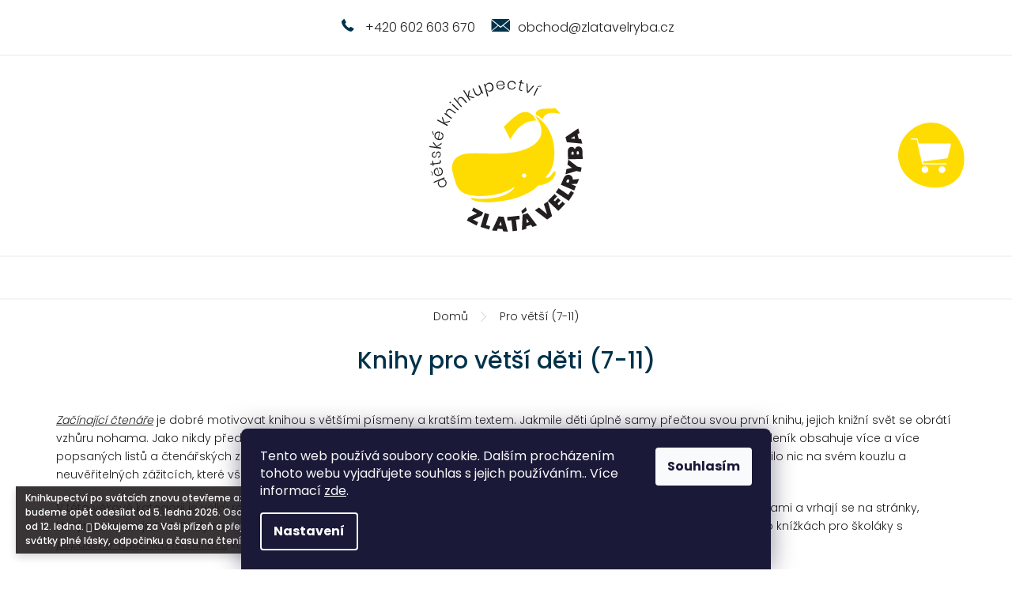

--- FILE ---
content_type: text/html; charset=utf-8
request_url: https://www.zlatavelryba.cz/knihy-pro-vetsi-deti/?pv22=12225
body_size: 78136
content:
<!doctype html><html lang="cs" dir="ltr" class="header-background-light external-fonts-loaded"><head><meta charset="utf-8" /><meta name="viewport" content="width=device-width,initial-scale=1" /><title>Knihy pro školáky 7-11 let | Knihy pro zvídavé děti | zlatavelryba.cz</title><link rel="preconnect" href="https://cdn.myshoptet.com" /><link rel="dns-prefetch" href="https://cdn.myshoptet.com" /><link rel="preload" href="https://cdn.myshoptet.com/prj/dist/master/cms/libs/jquery/jquery-1.11.3.min.js" as="script" /><link href="https://cdn.myshoptet.com/prj/dist/master/cms/templates/frontend_templates/shared/css/font-face/poppins.css" rel="stylesheet"><link href="https://cdn.myshoptet.com/prj/dist/master/shop/dist/font-shoptet-11.css.62c94c7785ff2cea73b2.css" rel="stylesheet"><script>
dataLayer = [];
dataLayer.push({'shoptet' : {
    "pageId": 715,
    "pageType": "category",
    "currency": "CZK",
    "currencyInfo": {
        "decimalSeparator": ",",
        "exchangeRate": 1,
        "priceDecimalPlaces": 2,
        "symbol": "K\u010d",
        "symbolLeft": 0,
        "thousandSeparator": " "
    },
    "language": "cs",
    "projectId": 355928,
    "category": {
        "guid": "6f32a864-8540-11ea-a6c2-b8ca3a6063f8",
        "path": "Knihy pro v\u011bt\u0161\u00ed d\u011bti (7-11)",
        "parentCategoryGuid": null
    },
    "cartInfo": {
        "id": null,
        "freeShipping": false,
        "freeShippingFrom": 1999,
        "leftToFreeGift": {
            "formattedPrice": "0 K\u010d",
            "priceLeft": 0
        },
        "freeGift": false,
        "leftToFreeShipping": {
            "priceLeft": 1999,
            "dependOnRegion": 0,
            "formattedPrice": "1 999 K\u010d"
        },
        "discountCoupon": [],
        "getNoBillingShippingPrice": {
            "withoutVat": 0,
            "vat": 0,
            "withVat": 0
        },
        "cartItems": [],
        "taxMode": "ORDINARY"
    },
    "cart": [],
    "customer": {
        "priceRatio": 1,
        "priceListId": 1,
        "groupId": null,
        "registered": false,
        "mainAccount": false
    }
}});
dataLayer.push({'cookie_consent' : {
    "marketing": "denied",
    "analytics": "denied"
}});
document.addEventListener('DOMContentLoaded', function() {
    shoptet.consent.onAccept(function(agreements) {
        if (agreements.length == 0) {
            return;
        }
        dataLayer.push({
            'cookie_consent' : {
                'marketing' : (agreements.includes(shoptet.config.cookiesConsentOptPersonalisation)
                    ? 'granted' : 'denied'),
                'analytics': (agreements.includes(shoptet.config.cookiesConsentOptAnalytics)
                    ? 'granted' : 'denied')
            },
            'event': 'cookie_consent'
        });
    });
});
</script>

<!-- Google Tag Manager -->
<script>(function(w,d,s,l,i){w[l]=w[l]||[];w[l].push({'gtm.start':
new Date().getTime(),event:'gtm.js'});var f=d.getElementsByTagName(s)[0],
j=d.createElement(s),dl=l!='dataLayer'?'&l='+l:'';j.async=true;j.src=
'https://www.googletagmanager.com/gtm.js?id='+i+dl;f.parentNode.insertBefore(j,f);
})(window,document,'script','dataLayer','GTM-PV9L5HK');</script>
<!-- End Google Tag Manager -->

<meta property="og:type" content="website"><meta property="og:site_name" content="zlatavelryba.cz"><meta property="og:url" content="https://www.zlatavelryba.cz/knihy-pro-vetsi-deti/?pv22=12225"><meta property="og:title" content="Knihy pro školáky 7-11 let | Knihy pro zvídavé děti | zlatavelryba.cz"><meta name="author" content="Zlatavelryba.cz"><meta name="web_author" content="Shoptet.cz"><meta name="dcterms.rightsHolder" content="www.zlatavelryba.cz"><meta name="robots" content="index,follow"><meta property="og:image" content="https://cdn.myshoptet.com/usr/www.zlatavelryba.cz/user/front_images/ogImage/hp.jpg?t=1768595144"><meta property="og:description" content="Vybíráte čtení pro školáky? Nabízíme široký výběr dětských knih pro mladé čtenáře (7-11 let). První čtení, komiksy a další. Prohlédněte si naši nabídku."><meta name="description" content="Vybíráte čtení pro školáky? Nabízíme široký výběr dětských knih pro mladé čtenáře (7-11 let). První čtení, komiksy a další. Prohlédněte si naši nabídku."><style>:root {--color-primary: #00324A;--color-primary-h: 199;--color-primary-s: 100%;--color-primary-l: 15%;--color-primary-hover: #00324A;--color-primary-hover-h: 199;--color-primary-hover-s: 100%;--color-primary-hover-l: 15%;--color-secondary: #FFDC01;--color-secondary-h: 52;--color-secondary-s: 100%;--color-secondary-l: 50%;--color-secondary-hover: #E5C600;--color-secondary-hover-h: 52;--color-secondary-hover-s: 100%;--color-secondary-hover-l: 45%;--color-tertiary: #00324A;--color-tertiary-h: 199;--color-tertiary-s: 100%;--color-tertiary-l: 15%;--color-tertiary-hover: #00324A;--color-tertiary-hover-h: 199;--color-tertiary-hover-s: 100%;--color-tertiary-hover-l: 15%;--color-header-background: #ffffff;--template-font: "Poppins";--template-headings-font: "Poppins";--header-background-url: none;--cookies-notice-background: #1A1937;--cookies-notice-color: #F8FAFB;--cookies-notice-button-hover: #f5f5f5;--cookies-notice-link-hover: #27263f;--templates-update-management-preview-mode-content: "Náhled aktualizací šablony je aktivní pro váš prohlížeč."}</style>
    
    <link href="https://cdn.myshoptet.com/prj/dist/master/shop/dist/main-11.less.fcb4a42d7bd8a71b7ee2.css" rel="stylesheet" />
        
    <script>var shoptet = shoptet || {};</script>
    <script src="https://cdn.myshoptet.com/prj/dist/master/shop/dist/main-3g-header.js.05f199e7fd2450312de2.js"></script>
<!-- User include --><!-- project html code header -->
<link rel='stylesheet' href='https://cdn.myshoptet.com/usr/pkupravy.pavelkunes.cz/user/documents/zlatavelryba.cz/pkUpravy.css?v5d' />
<link rel="apple-touch-icon" sizes="180x180" href="/user/documents/upload/favicon/apple-touch-icon.png">
<link rel="icon" type="image/png" sizes="32x32" href="/user/documents/upload/favicon/favicon-32x32.png">
<link rel="icon" type="image/png" sizes="16x16" href="/user/documents/upload/favicon/favicon-16x16.png">
<link rel="manifest" href="/user/documents/upload/favicon/site.webmanifest">
<link rel="mask-icon" href="/user/documents/upload/favicon/safari-pinned-tab.svg" color="#ffdc01">
<link rel="shortcut icon" href="/user/documents/upload/favicon/favicon.ico">
<meta name="msapplication-TileColor" content="#00324a">
<meta name="msapplication-config" content="/user/documents/upload/favicon/browserconfig.xml">
<meta name="theme-color" content="#ffffff">
<meta name="seznam-wmt" content="XHU2oqxARMyaEGqNgpeVzcJUHpOgec1f" />
<script>document.write("<link rel='stylesheet' media='screen' href='/user/documents/styles/style.css?v=" + Date.now() + "'\/>");</script>
<meta name="facebook-domain-verification" content="vqpnu7aajbzm3sbcn7xliclmfhexpu" />

<!-- /User include --><link rel="canonical" href="https://www.zlatavelryba.cz/knihy-pro-vetsi-deti/" />    <!-- Global site tag (gtag.js) - Google Analytics -->
    <script async src="https://www.googletagmanager.com/gtag/js?id=16719604625"></script>
    <script>
        
        window.dataLayer = window.dataLayer || [];
        function gtag(){dataLayer.push(arguments);}
        

                    console.debug('default consent data');

            gtag('consent', 'default', {"ad_storage":"denied","analytics_storage":"denied","ad_user_data":"denied","ad_personalization":"denied","wait_for_update":500});
            dataLayer.push({
                'event': 'default_consent'
            });
        
        gtag('js', new Date());

        
                gtag('config', 'G-LB0MY4QRKX', {"groups":"GA4","send_page_view":false,"content_group":"category","currency":"CZK","page_language":"cs"});
        
        
                gtag('config', 'AW-16719604625');
        
        
        
        
                    gtag('event', 'page_view', {"send_to":"GA4","page_language":"cs","content_group":"category","currency":"CZK"});
        
        
        
        
        
        
        
        
        
        
        
        
        
        document.addEventListener('DOMContentLoaded', function() {
            if (typeof shoptet.tracking !== 'undefined') {
                for (var id in shoptet.tracking.bannersList) {
                    gtag('event', 'view_promotion', {
                        "send_to": "UA",
                        "promotions": [
                            {
                                "id": shoptet.tracking.bannersList[id].id,
                                "name": shoptet.tracking.bannersList[id].name,
                                "position": shoptet.tracking.bannersList[id].position
                            }
                        ]
                    });
                }
            }

            shoptet.consent.onAccept(function(agreements) {
                if (agreements.length !== 0) {
                    console.debug('gtag consent accept');
                    var gtagConsentPayload =  {
                        'ad_storage': agreements.includes(shoptet.config.cookiesConsentOptPersonalisation)
                            ? 'granted' : 'denied',
                        'analytics_storage': agreements.includes(shoptet.config.cookiesConsentOptAnalytics)
                            ? 'granted' : 'denied',
                                                                                                'ad_user_data': agreements.includes(shoptet.config.cookiesConsentOptPersonalisation)
                            ? 'granted' : 'denied',
                        'ad_personalization': agreements.includes(shoptet.config.cookiesConsentOptPersonalisation)
                            ? 'granted' : 'denied',
                        };
                    console.debug('update consent data', gtagConsentPayload);
                    gtag('consent', 'update', gtagConsentPayload);
                    dataLayer.push(
                        { 'event': 'update_consent' }
                    );
                }
            });
        });
    </script>
</head><body class="desktop id-715 in-knihy-pro-vetsi-deti template-11 type-category one-column-body columns-4 ums_forms_redesign--off ums_a11y_category_page--on ums_discussion_rating_forms--off ums_flags_display_unification--on ums_a11y_login--on mobile-header-version-0"><noscript>
    <style>
        #header {
            padding-top: 0;
            position: relative !important;
            top: 0;
        }
        .header-navigation {
            position: relative !important;
        }
        .overall-wrapper {
            margin: 0 !important;
        }
        body:not(.ready) {
            visibility: visible !important;
        }
    </style>
    <div class="no-javascript">
        <div class="no-javascript__title">Musíte změnit nastavení vašeho prohlížeče</div>
        <div class="no-javascript__text">Podívejte se na: <a href="https://www.google.com/support/bin/answer.py?answer=23852">Jak povolit JavaScript ve vašem prohlížeči</a>.</div>
        <div class="no-javascript__text">Pokud používáte software na blokování reklam, může být nutné povolit JavaScript z této stránky.</div>
        <div class="no-javascript__text">Děkujeme.</div>
    </div>
</noscript>

        <div id="fb-root"></div>
        <script>
            window.fbAsyncInit = function() {
                FB.init({
//                    appId            : 'your-app-id',
                    autoLogAppEvents : true,
                    xfbml            : true,
                    version          : 'v19.0'
                });
            };
        </script>
        <script async defer crossorigin="anonymous" src="https://connect.facebook.net/cs_CZ/sdk.js"></script>
<!-- Google Tag Manager (noscript) -->
<noscript><iframe src="https://www.googletagmanager.com/ns.html?id=GTM-PV9L5HK"
height="0" width="0" style="display:none;visibility:hidden"></iframe></noscript>
<!-- End Google Tag Manager (noscript) -->

    <div class="siteCookies siteCookies--bottom siteCookies--dark js-siteCookies" role="dialog" data-testid="cookiesPopup" data-nosnippet>
        <div class="siteCookies__form">
            <div class="siteCookies__content">
                <div class="siteCookies__text">
                    Tento web používá soubory cookie. Dalším procházením tohoto webu vyjadřujete souhlas s jejich používáním.. Více informací <a href="https://355928.myshoptet.com/podminky-ochrany-osobnich-udaju/" target="\">zde</a>.
                </div>
                <p class="siteCookies__links">
                    <button class="siteCookies__link js-cookies-settings" aria-label="Nastavení cookies" data-testid="cookiesSettings">Nastavení</button>
                </p>
            </div>
            <div class="siteCookies__buttonWrap">
                                <button class="siteCookies__button js-cookiesConsentSubmit" value="all" aria-label="Přijmout cookies" data-testid="buttonCookiesAccept">Souhlasím</button>
            </div>
        </div>
        <script>
            document.addEventListener("DOMContentLoaded", () => {
                const siteCookies = document.querySelector('.js-siteCookies');
                document.addEventListener("scroll", shoptet.common.throttle(() => {
                    const st = document.documentElement.scrollTop;
                    if (st > 1) {
                        siteCookies.classList.add('siteCookies--scrolled');
                    } else {
                        siteCookies.classList.remove('siteCookies--scrolled');
                    }
                }, 100));
            });
        </script>
    </div>
<a href="#content" class="skip-link sr-only">Přejít na obsah</a><div class="overall-wrapper"><div class="site-msg information"><div class="container"><div class="text">Knihkupectví po svátcích znovu otevřeme až 12. 1. 2026. Balíčky budeme opět odesílat od 5. ledna 2026. Osobní odběr bude možný až od 12. ledna. 𓇻
Děkujeme za Vaši přízeň a přejeme Vám nádherné svátky plné lásky, odpočinku a času na čtení i předčítání. ♡</div><div class="close js-close-information-msg"></div></div></div><div class="user-action"><div class="container">
    <div class="user-action-in">
                    <div id="login" class="user-action-login popup-widget login-widget" role="dialog" aria-labelledby="loginHeading">
        <div class="popup-widget-inner">
                            <h2 id="loginHeading">Přihlášení k vašemu účtu</h2><div id="customerLogin"><form action="/action/Customer/Login/" method="post" id="formLoginIncluded" class="csrf-enabled formLogin" data-testid="formLogin"><input type="hidden" name="referer" value="" /><div class="form-group"><div class="input-wrapper email js-validated-element-wrapper no-label"><input type="email" name="email" class="form-control" autofocus placeholder="E-mailová adresa (např. jan@novak.cz)" data-testid="inputEmail" autocomplete="email" required /></div></div><div class="form-group"><div class="input-wrapper password js-validated-element-wrapper no-label"><input type="password" name="password" class="form-control" placeholder="Heslo" data-testid="inputPassword" autocomplete="current-password" required /><span class="no-display">Nemůžete vyplnit toto pole</span><input type="text" name="surname" value="" class="no-display" /></div></div><div class="form-group"><div class="login-wrapper"><button type="submit" class="btn btn-secondary btn-text btn-login" data-testid="buttonSubmit">Přihlásit se</button><div class="password-helper"><a href="/registrace/" data-testid="signup" rel="nofollow">Nová registrace</a><a href="/klient/zapomenute-heslo/" rel="nofollow">Zapomenuté heslo</a></div></div></div></form>
</div>                    </div>
    </div>

                            <div id="cart-widget" class="user-action-cart popup-widget cart-widget loader-wrapper" data-testid="popupCartWidget" role="dialog" aria-hidden="true">
    <div class="popup-widget-inner cart-widget-inner place-cart-here">
        <div class="loader-overlay">
            <div class="loader"></div>
        </div>
    </div>

    <div class="cart-widget-button">
        <a href="/kosik/" class="btn btn-conversion" id="continue-order-button" rel="nofollow" data-testid="buttonNextStep">Pokračovat do košíku</a>
    </div>
</div>
            </div>
</div>
</div><div class="top-navigation-bar" data-testid="topNavigationBar">

    <div class="container">

        <div class="top-navigation-contacts">
            <strong>Zákaznická podpora:</strong><a href="tel:+420602603670" class="project-phone" aria-label="Zavolat na +420602603670" data-testid="contactboxPhone"><span>+420 602 603 670</span></a><a href="mailto:obchod@zlatavelryba.cz" class="project-email" data-testid="contactboxEmail"><span>obchod@zlatavelryba.cz</span></a>        </div>

                            <div class="top-navigation-menu">
                <div class="top-navigation-menu-trigger"></div>
                <ul class="top-navigation-bar-menu">
                                            <li class="top-navigation-menu-item-694">
                            <a href="/o-nas/">O nás</a>
                        </li>
                                            <li class="top-navigation-menu-item-910">
                            <a href="/jak-balime-knizky-2/">Jak balíme knížky</a>
                        </li>
                                            <li class="top-navigation-menu-item-904">
                            <a href="/recenze-hodnoceni/">Co o nás říkají zákazníci</a>
                        </li>
                                            <li class="top-navigation-menu-item-915">
                            <a href="/oslava-1--narozenin-knihkupectvi/">Oslava 1. narozenin knihkupectví</a>
                        </li>
                                            <li class="top-navigation-menu-item-951">
                            <a href="/oslava-2--narozenin-knihkupectvi/">Oslava 2. narozenin knihkupectví</a>
                        </li>
                                            <li class="top-navigation-menu-item-981">
                            <a href="/mame-3-roky/" target="blank">Máme 3 roky!</a>
                        </li>
                                            <li class="top-navigation-menu-item-985">
                            <a href="/oslava-4--narozenin-knihkupectvi/" target="blank">Oslava 4. narozenin knihkupectví</a>
                        </li>
                                            <li class="top-navigation-menu-item-957">
                            <a href="/navsteva-petra-horacka-ve-zlate-velrybe/">Jak nás navštívil Petr Horáček</a>
                        </li>
                                            <li class="top-navigation-menu-item-975">
                            <a href="/krest-knizky-jak-si-vychovat-sourozence/">Křest knížky Jak si vychovat sourozence</a>
                        </li>
                                            <li class="top-navigation-menu-item-933">
                            <a href="/7-tipu-na-darek-pro-deti/">7 tipů na knížku pod stromeček</a>
                        </li>
                                            <li class="top-navigation-menu-item-939">
                            <a href="/zabavne-knihy-pro-deti/">Příběhy u kterých se budete popadat za břicho</a>
                        </li>
                                            <li class="top-navigation-menu-item-697">
                            <a href="/doprava-a-platba/">Doprava a platba</a>
                        </li>
                                            <li class="top-navigation-menu-item-27">
                            <a href="/caste-dotazy-faq/">Časté dotazy</a>
                        </li>
                                            <li class="top-navigation-menu-item-691">
                            <a href="/podminky-ochrany-osobnich-udaju/">Podmínky ochrany o. ú.</a>
                        </li>
                                            <li class="top-navigation-menu-item-39">
                            <a href="/obchodni-podminky/">Obchodní podmínky</a>
                        </li>
                                    </ul>
                <ul class="top-navigation-bar-menu-helper"></ul>
            </div>
        
        <div class="top-navigation-tools">
            <div class="responsive-tools">
                <a href="#" class="toggle-window" data-target="search" aria-label="Hledat" data-testid="linkSearchIcon"></a>
                                                            <a href="#" class="toggle-window" data-target="login"></a>
                                                    <a href="#" class="toggle-window" data-target="navigation" aria-label="Menu" data-testid="hamburgerMenu"></a>
            </div>
                        <button class="top-nav-button top-nav-button-login toggle-window" type="button" data-target="login" aria-haspopup="dialog" aria-controls="login" aria-expanded="false" data-testid="signin"><span>Přihlášení</span></button>        </div>

    </div>

</div>
<header id="header"><div class="container navigation-wrapper">
    <div class="header-top">
        <div class="site-name-wrapper">
            <div class="site-name"><a href="/" data-testid="linkWebsiteLogo"><img src="https://cdn.myshoptet.com/usr/www.zlatavelryba.cz/user/logos/logo.svg" alt="Zlatavelryba.cz" fetchpriority="low" /></a></div>        </div>
        <div class="search" itemscope itemtype="https://schema.org/WebSite">
            <meta itemprop="headline" content="Knihy pro větší děti (7-11)"/><meta itemprop="url" content="https://www.zlatavelryba.cz"/><meta itemprop="text" content="Vybíráte čtení pro školáky? Nabízíme široký výběr dětských knih pro mladé čtenáře (7-11 let). První čtení, komiksy a další. Prohlédněte si naši nabídku."/>            <form action="/action/ProductSearch/prepareString/" method="post"
    id="formSearchForm" class="search-form compact-form js-search-main"
    itemprop="potentialAction" itemscope itemtype="https://schema.org/SearchAction" data-testid="searchForm">
    <fieldset>
        <meta itemprop="target"
            content="https://www.zlatavelryba.cz/vyhledavani/?string={string}"/>
        <input type="hidden" name="language" value="cs"/>
        
            
<input
    type="search"
    name="string"
        class="query-input form-control search-input js-search-input"
    placeholder="Napište, co hledáte"
    autocomplete="off"
    required
    itemprop="query-input"
    aria-label="Vyhledávání"
    data-testid="searchInput"
>
            <button type="submit" class="btn btn-default" data-testid="searchBtn">Hledat</button>
        
    </fieldset>
</form>
        </div>
        <div class="navigation-buttons">
                
    <a href="/kosik/" class="btn btn-icon toggle-window cart-count" data-target="cart" data-hover="true" data-redirect="true" data-testid="headerCart" rel="nofollow" aria-haspopup="dialog" aria-expanded="false" aria-controls="cart-widget">
        
                <span class="sr-only">Nákupní košík</span>
        
            <span class="cart-price visible-lg-inline-block" data-testid="headerCartPrice">
                                    Prázdný košík                            </span>
        
    
            </a>
        </div>
    </div>
    <nav id="navigation" aria-label="Hlavní menu" data-collapsible="true"><div class="navigation-in menu"><ul class="menu-level-1" role="menubar" data-testid="headerMenuItems"><li class="menu-item-709 ext" role="none"><a href="/knihy-pro-nejmensi-deti/" data-testid="headerMenuItem" role="menuitem" aria-haspopup="true" aria-expanded="false"><b>Pro nejmenší (0-2)</b><span class="submenu-arrow"></span></a><ul class="menu-level-2" aria-label="Pro nejmenší (0-2)" tabindex="-1" role="menu"><li class="menu-item-683 has-third-level" role="none"><div class="menu-no-image"><a href="/leporela/" data-testid="headerMenuItem" role="menuitem"><span>Leporela</span></a>
                                                    <ul class="menu-level-3" role="menu">
                                                                    <li class="menu-item-684" role="none">
                                        <a href="/kontrastni-leporela/" data-testid="headerMenuItem" role="menuitem">
                                            Kontrastní</a>,                                    </li>
                                                                    <li class="menu-item-685" role="none">
                                        <a href="/prostorova-leporela/" data-testid="headerMenuItem" role="menuitem">
                                            Prostorová</a>,                                    </li>
                                                                    <li class="menu-item-686" role="none">
                                        <a href="/klasicka-leporela/" data-testid="headerMenuItem" role="menuitem">
                                            Klasická</a>,                                    </li>
                                                                    <li class="menu-item-895" role="none">
                                        <a href="/hmatova-leporela/" data-testid="headerMenuItem" role="menuitem">
                                            Hmatová</a>,                                    </li>
                                                                    <li class="menu-item-901" role="none">
                                        <a href="/velkoformatova-leporela/" data-testid="headerMenuItem" role="menuitem">
                                            Velkoformátová</a>                                    </li>
                                                            </ul>
                        </div></li><li class="menu-item-674 has-third-level" role="none"><div class="menu-no-image"><a href="/interaktivni-knihy-pro-deti/" data-testid="headerMenuItem" role="menuitem"><span>Interaktivní</span></a>
                                                    <ul class="menu-level-3" role="menu">
                                                                    <li class="menu-item-679" role="none">
                                        <a href="/zvukove-knihy/" data-testid="headerMenuItem" role="menuitem">
                                            Zvukové</a>,                                    </li>
                                                                    <li class="menu-item-680" role="none">
                                        <a href="/knihy-s-okenky/" data-testid="headerMenuItem" role="menuitem">
                                            S okénky</a>,                                    </li>
                                                                    <li class="menu-item-681" role="none">
                                        <a href="/pohyblive-knihy/" data-testid="headerMenuItem" role="menuitem">
                                            Pohyblivé</a>                                    </li>
                                                            </ul>
                        </div></li><li class="menu-item-856" role="none"><div class="menu-no-image"><a href="/cizojazycne-knihy-0-2/" data-testid="headerMenuItem" role="menuitem"><span>Cizojazyčné (0-2)</span></a>
                        </div></li></ul></li>
<li class="menu-item-712 ext" role="none"><a href="/knihy-pro-male-deti/" data-testid="headerMenuItem" role="menuitem" aria-haspopup="true" aria-expanded="false"><b>Pro malé (3-6)</b><span class="submenu-arrow"></span></a><ul class="menu-level-2" aria-label="Pro malé (3-6)" tabindex="-1" role="menu"><li class="menu-item-730" role="none"><div class="menu-no-image"><a href="/obrazkove-knihy/" data-testid="headerMenuItem" role="menuitem"><span>Obrázkové knihy</span></a>
                        </div></li><li class="menu-item-745" role="none"><div class="menu-no-image"><a href="/malovane-cteni/" data-testid="headerMenuItem" role="menuitem"><span>Malované čtení</span></a>
                        </div></li><li class="menu-item-748" role="none"><div class="menu-no-image"><a href="/prostorove-knihy-pro-deti/" data-testid="headerMenuItem" role="menuitem"><span>Prostorové knihy</span></a>
                        </div></li><li class="menu-item-751" role="none"><div class="menu-no-image"><a href="/pohadkove-pribehy/" data-testid="headerMenuItem" role="menuitem"><span>Pohádkové příběhy</span></a>
                        </div></li><li class="menu-item-754" role="none"><div class="menu-no-image"><a href="/naucne-knihy-pro-nejmensi/" data-testid="headerMenuItem" role="menuitem"><span>Naučné knihy pro nejmenší</span></a>
                        </div></li><li class="menu-item-766" role="none"><div class="menu-no-image"><a href="/priprava-do-skoly/" data-testid="headerMenuItem" role="menuitem"><span>Příprava do školy</span></a>
                        </div></li><li class="menu-item-790" role="none"><div class="menu-no-image"><a href="/basnicky-rikanky/" data-testid="headerMenuItem" role="menuitem"><span>Básničky a říkanky</span></a>
                        </div></li><li class="menu-item-859" role="none"><div class="menu-no-image"><a href="/cizojazycne-knihy-3-6/" data-testid="headerMenuItem" role="menuitem"><span>Cizojazyčné (3-6)</span></a>
                        </div></li></ul></li>
<li class="menu-item-715 ext" role="none"><a href="/knihy-pro-vetsi-deti/" class="active" data-testid="headerMenuItem" role="menuitem" aria-haspopup="true" aria-expanded="false"><b>Pro větší (7-11)</b><span class="submenu-arrow"></span></a><ul class="menu-level-2" aria-label="Pro větší (7-11)" tabindex="-1" role="menu"><li class="menu-item-781" role="none"><div class="menu-no-image"><a href="/pribehy-a-pohadky/" data-testid="headerMenuItem" role="menuitem"><span>Příběhy a pohádky</span></a>
                        </div></li><li class="menu-item-769 has-third-level" role="none"><div class="menu-no-image"><a href="/prvni-cteni-pro-skolaky/" data-testid="headerMenuItem" role="menuitem"><span>První čtení</span></a>
                                                    <ul class="menu-level-3" role="menu">
                                                                    <li class="menu-item-772" role="none">
                                        <a href="/geneticka-metoda/" data-testid="headerMenuItem" role="menuitem">
                                            Genetická metoda</a>                                    </li>
                                                            </ul>
                        </div></li><li class="menu-item-763" role="none"><div class="menu-no-image"><a href="/tvorici-a-kreativni-knihy/" data-testid="headerMenuItem" role="menuitem"><span>Tvořící a kreativní</span></a>
                        </div></li><li class="menu-item-778" role="none"><div class="menu-no-image"><a href="/encyklopedie-a-atlasy-pro-deti/" data-testid="headerMenuItem" role="menuitem"><span>Encyklopedie a atlasy</span></a>
                        </div></li><li class="menu-item-757" role="none"><div class="menu-no-image"><a href="/komiksy-pro-deti-2/" data-testid="headerMenuItem" role="menuitem"><span>Komiksy pro děti</span></a>
                        </div></li><li class="menu-item-787" role="none"><div class="menu-no-image"><a href="/poezie-pro-deti/" data-testid="headerMenuItem" role="menuitem"><span>Poezie pro děti</span></a>
                        </div></li><li class="menu-item-760" role="none"><div class="menu-no-image"><a href="/harry-potter/" data-testid="headerMenuItem" role="menuitem"><span>Harry Potter</span></a>
                        </div></li><li class="menu-item-862" role="none"><div class="menu-no-image"><a href="/cizojazycne-knihy-7-11/" data-testid="headerMenuItem" role="menuitem"><span>Cizojazyčné (7-11)</span></a>
                        </div></li></ul></li>
<li class="menu-item-718 ext" role="none"><a href="/knihy-pro-nejvetsi/" data-testid="headerMenuItem" role="menuitem" aria-haspopup="true" aria-expanded="false"><b>Pro největší (12+)</b><span class="submenu-arrow"></span></a><ul class="menu-level-2" aria-label="Pro největší (12+)" tabindex="-1" role="menu"><li class="menu-item-784" role="none"><div class="menu-no-image"><a href="/komiksy-pro-mladez/" data-testid="headerMenuItem" role="menuitem"><span>Komiksy</span></a>
                        </div></li><li class="menu-item-793" role="none"><div class="menu-no-image"><a href="/dobrodruzne-knihy/" data-testid="headerMenuItem" role="menuitem"><span>Dobrodružné </span></a>
                        </div></li><li class="menu-item-796" role="none"><div class="menu-no-image"><a href="/naucne-knihy-pro-mladez/" data-testid="headerMenuItem" role="menuitem"><span>Naučné</span></a>
                        </div></li><li class="menu-item-799" role="none"><div class="menu-no-image"><a href="/historicke-knihy/" data-testid="headerMenuItem" role="menuitem"><span>Historické</span></a>
                        </div></li><li class="menu-item-802" role="none"><div class="menu-no-image"><a href="/divci-romany/" data-testid="headerMenuItem" role="menuitem"><span>Dívčí romány</span></a>
                        </div></li><li class="menu-item-808" role="none"><div class="menu-no-image"><a href="/scifi-fantasy-knihy/" data-testid="headerMenuItem" role="menuitem"><span>Sci-fi a fantasy</span></a>
                        </div></li><li class="menu-item-865" role="none"><div class="menu-no-image"><a href="/cizojazycne-knihy-pro-mladez/" data-testid="headerMenuItem" role="menuitem"><span>Cizojazyčné (12+)</span></a>
                        </div></li></ul></li>
<li class="menu-item-721 ext" role="none"><a href="/ostatni-knizni-poklady/" data-testid="headerMenuItem" role="menuitem" aria-haspopup="true" aria-expanded="false"><b>Ostatní poklady</b><span class="submenu-arrow"></span></a><ul class="menu-level-2" aria-label="Ostatní poklady" tabindex="-1" role="menu"><li class="menu-item-963" role="none"><div class="menu-no-image"><a href="/knihy-vanoce/" data-testid="headerMenuItem" role="menuitem"><span>Knihy o zimě a Vánocích</span></a>
                        </div></li><li class="menu-item-811 has-third-level" role="none"><div class="menu-no-image"><a href="/z-papiru/" data-testid="headerMenuItem" role="menuitem"><span>Z papíru</span></a>
                                                    <ul class="menu-level-3" role="menu">
                                                                    <li class="menu-item-814" role="none">
                                        <a href="/detske-omalovanky/" data-testid="headerMenuItem" role="menuitem">
                                            Omalovánky</a>,                                    </li>
                                                                    <li class="menu-item-817" role="none">
                                        <a href="/vystrihovanky-pro-deti/" data-testid="headerMenuItem" role="menuitem">
                                            Vystřihovánky</a>,                                    </li>
                                                                    <li class="menu-item-820" role="none">
                                        <a href="/samolepky-pro-deti/" data-testid="headerMenuItem" role="menuitem">
                                            Samolepky</a>,                                    </li>
                                                                    <li class="menu-item-823" role="none">
                                        <a href="/tetovacky-pro-deti/" data-testid="headerMenuItem" role="menuitem">
                                            Tetovačky</a>,                                    </li>
                                                                    <li class="menu-item-826" role="none">
                                        <a href="/pohlednice-prani/" data-testid="headerMenuItem" role="menuitem">
                                            Pohlednice a přání</a>,                                    </li>
                                                                    <li class="menu-item-927" role="none">
                                        <a href="/kalendare/" data-testid="headerMenuItem" role="menuitem">
                                            Kalendáře</a>                                    </li>
                                                            </ul>
                        </div></li><li class="menu-item-829 has-third-level" role="none"><div class="menu-no-image"><a href="/hry/" data-testid="headerMenuItem" role="menuitem"><span>Hry</span></a>
                                                    <ul class="menu-level-3" role="menu">
                                                                    <li class="menu-item-832" role="none">
                                        <a href="/deskove-hry-pro-deti/" data-testid="headerMenuItem" role="menuitem">
                                            Deskové</a>,                                    </li>
                                                                    <li class="menu-item-835" role="none">
                                        <a href="/karetni-hry-pro-deti/" data-testid="headerMenuItem" role="menuitem">
                                            Karetní</a>,                                    </li>
                                                                    <li class="menu-item-868" role="none">
                                        <a href="/hry-pro-deti-v-anglictine/" data-testid="headerMenuItem" role="menuitem">
                                            Hry v angličtině</a>,                                    </li>
                                                                    <li class="menu-item-838" role="none">
                                        <a href="/vzdelavaci-hry-pro-deti/" data-testid="headerMenuItem" role="menuitem">
                                            Vzdělávací</a>                                    </li>
                                                            </ul>
                        </div></li><li class="menu-item-841" role="none"><div class="menu-no-image"><a href="/puzzle-a-skladacky/" data-testid="headerMenuItem" role="menuitem"><span>Puzzle a skládačky</span></a>
                        </div></li><li class="menu-item-844" role="none"><div class="menu-no-image"><a href="/audioknihy-pro-deti/" data-testid="headerMenuItem" role="menuitem"><span>Audioknihy</span></a>
                        </div></li><li class="menu-item-850" role="none"><div class="menu-no-image"><a href="/casopisy-pro-deti/" data-testid="headerMenuItem" role="menuitem"><span>Časopisy</span></a>
                        </div></li><li class="menu-item-853" role="none"><div class="menu-no-image"><a href="/pro-milovniky-detskych-knih/" data-testid="headerMenuItem" role="menuitem"><span>Pro milovníky dětských knih</span></a>
                        </div></li><li class="menu-item-871" role="none"><div class="menu-no-image"><a href="/denik-pro-miminko/" data-testid="headerMenuItem" role="menuitem"><span>Deník pro miminko</span></a>
                        </div></li><li class="menu-item-874 has-third-level" role="none"><div class="menu-no-image"><a href="/knihy-pro-rodice/" data-testid="headerMenuItem" role="menuitem"><span>Pro rodiče</span></a>
                                                    <ul class="menu-level-3" role="menu">
                                                                    <li class="menu-item-877" role="none">
                                        <a href="/montessori-knihy/" data-testid="headerMenuItem" role="menuitem">
                                            Montessori</a>,                                    </li>
                                                                    <li class="menu-item-880" role="none">
                                        <a href="/vychova-a-pedagogika/" data-testid="headerMenuItem" role="menuitem">
                                            Výchova a pedagogika</a>                                    </li>
                                                            </ul>
                        </div></li><li class="menu-item-886" role="none"><div class="menu-no-image"><a href="/teorie-detske-literatury/" data-testid="headerMenuItem" role="menuitem"><span>Teorie dětské literatury</span></a>
                        </div></li><li class="menu-item-889" role="none"><div class="menu-no-image"><a href="/darkove-poukazy/" data-testid="headerMenuItem" role="menuitem"><span>Dárkové poukazy</span></a>
                        </div></li><li class="menu-item-945" role="none"><div class="menu-no-image"><a href="/logopedicke-knihy/" data-testid="headerMenuItem" role="menuitem"><span>Logopedické knihy</span></a>
                        </div></li><li class="menu-item-969" role="none"><div class="menu-no-image"><a href="/knihy-v-ukrajinstine/" data-testid="headerMenuItem" role="menuitem"><span>Knihy v ukrajinštině</span></a>
                        </div></li><li class="menu-item-987 has-third-level" role="none"><div class="menu-no-image"><a href="/pippi/" data-testid="headerMenuItem" role="menuitem"><span>Pippi - exkluzivně u nás</span></a>
                                                    <ul class="menu-level-3" role="menu">
                                                                    <li class="menu-item-1005" role="none">
                                        <a href="/muminci/" data-testid="headerMenuItem" role="menuitem">
                                            Muminci</a>                                    </li>
                                                            </ul>
                        </div></li><li class="menu-item-1011" role="none"><div class="menu-no-image"><a href="/muminci-2/" data-testid="headerMenuItem" role="menuitem"><span>Mumínci</span></a>
                        </div></li></ul></li>
<li class="menu-item-990 ext" role="none"><a href="/kamishibai/" data-testid="headerMenuItem" role="menuitem" aria-haspopup="true" aria-expanded="false"><b>Kamishibai</b><span class="submenu-arrow"></span></a><ul class="menu-level-2" aria-label="Kamishibai" tabindex="-1" role="menu"><li class="menu-item-996" role="none"><div class="menu-no-image"><a href="/kamishibai-divadlo/" data-testid="headerMenuItem" role="menuitem"><span>Kamishibai divadlo</span></a>
                        </div></li><li class="menu-item-999" role="none"><div class="menu-no-image"><a href="/kamishibai-pribehy/" data-testid="headerMenuItem" role="menuitem"><span>Kamishibai příběhy</span></a>
                        </div></li></ul></li>
<li class="menu-item-external-16" role="none"><a href="https://prodejna.zlatavelryba.cz" data-testid="headerMenuItem" role="menuitem" aria-expanded="false"><b>Kamenná prodejna</b></a></li>
</ul></div><span class="navigation-close"></span></nav><div class="menu-helper" data-testid="hamburgerMenu"><span>Více</span></div>
</div></header><!-- / header -->


                    <div class="container breadcrumbs-wrapper">
            <div class="breadcrumbs" itemscope itemtype="https://schema.org/BreadcrumbList">
                                                                            <span id="navigation-first" data-basetitle="Zlatavelryba.cz" itemprop="itemListElement" itemscope itemtype="https://schema.org/ListItem">
                <a href="/" itemprop="item" ><span itemprop="name">Domů</span></a>
                <span class="navigation-bullet">/</span>
                <meta itemprop="position" content="1" />
            </span>
                                            <span id="navigation-1" itemprop="itemListElement" itemscope itemtype="https://schema.org/ListItem" data-testid="breadcrumbsLastLevel">
                <meta itemprop="item" content="https://www.zlatavelryba.cz/knihy-pro-vetsi-deti/?pv22=12225" />
                <meta itemprop="position" content="2" />
                <span itemprop="name" data-title="Knihy pro větší děti (7-11)">Pro větší (7-11)</span>
            </span>
            </div>
        </div>
    
<div id="content-wrapper" class="container content-wrapper">
    
    <div class="content-wrapper-in">
                <main id="content" class="content wide">
                            <div class="category-top">
            <h1 class="category-title" data-testid="titleCategory">Knihy pro větší děti (7-11)</h1>
            <div class="category-perex">
        <p><meta charset="utf-8" /></p>
<p><meta charset="utf-8" /></p>
<p><em><a href="/prvni-cteni-pro-skolaky/">Začínající čtenáře</a></em> je dobré motivovat knihou s většími písmeny a kratším textem. Jakmile děti úplně samy přečtou svou první knihu, jejich knižní svět se obrátí vzhůru nohama. Jako nikdy předtím ocení vaši radu a pomoc s výběrem knih.&nbsp;Před vámi roste malý čtenář, jehož čtenářský deník obsahuje více a více popsaných listů a čtenářských zkušeností. I když už váš školák umí číst sám, neustávejte ve společném předčítání. To neztratilo nic na svém kouzlu a neuvěřitelných zážitcích, které všem doma přináší.</p>
<p><meta charset="utf-8" /><span>V této věkové kategorii je velký rozptyl mezi čtenářskými dovednostmi dětí. Ty starší se pomalu loučí s plně ilustrovanými knihami a vrhají se na stránky, kterým dominuje text. Rády se noří do <em><a href="/pribehy-a-pohadky/">příběhů</a></em>, u kterých je čeká pokračování. </span>Kromě příběhových knih se určitě poohlížíte i po knížkách pro školáky s <em><a href="/encyklopedie-a-atlasy-pro-deti/">populárně-naučnou tematikou</a></em>, které budou děti rozvíjet v oblastech, které je zajímají.&nbsp;</p>
    </div>
                    
                                
            <ul class="subcategories">
                                                <li class="col-xs-6 col-sm-4 col-lg-3 col-xl-2">
                        <a href="/pribehy-a-pohadky/">
                            
                            <span class="text">
                                Příběhy a pohádky
                            </span>
                        </a>
                    </li>
                                    <li class="col-xs-6 col-sm-4 col-lg-3 col-xl-2">
                        <a href="/prvni-cteni-pro-skolaky/">
                            
                            <span class="text">
                                První čtení
                            </span>
                        </a>
                    </li>
                                    <li class="col-xs-6 col-sm-4 col-lg-3 col-xl-2">
                        <a href="/tvorici-a-kreativni-knihy/">
                            
                            <span class="text">
                                Tvořící a kreativní
                            </span>
                        </a>
                    </li>
                                    <li class="col-xs-6 col-sm-4 col-lg-3 col-xl-2">
                        <a href="/encyklopedie-a-atlasy-pro-deti/">
                            
                            <span class="text">
                                Encyklopedie a atlasy
                            </span>
                        </a>
                    </li>
                                    <li class="col-xs-6 col-sm-4 col-lg-3 col-xl-2">
                        <a href="/komiksy-pro-deti-2/">
                            
                            <span class="text">
                                Komiksy pro děti
                            </span>
                        </a>
                    </li>
                                    <li class="col-xs-6 col-sm-4 col-lg-3 col-xl-2">
                        <a href="/poezie-pro-deti/">
                            
                            <span class="text">
                                Poezie pro děti
                            </span>
                        </a>
                    </li>
                                    <li class="col-xs-6 col-sm-4 col-lg-3 col-xl-2">
                        <a href="/harry-potter/">
                            
                            <span class="text">
                                Harry Potter
                            </span>
                        </a>
                    </li>
                                    <li class="col-xs-6 col-sm-4 col-lg-3 col-xl-2">
                        <a href="/cizojazycne-knihy-7-11/">
                            
                            <span class="text">
                                Cizojazyčné (7-11)
                            </span>
                        </a>
                    </li>
                            
                    </ul>
            <div class="products-top-wrapper" aria-labelledby="productsTopHeading">
    <h2 id="productsTopHeading" class="products-top-header">Nejprodávanější</h2>
    <div id="productsTop" class="products products-inline products-top">
        
                    
                                <div class="product active" aria-hidden="false">
    <div class="p" data-micro="product" data-micro-product-id="14550" data-testid="productItem">
            <a href="/zivot-je-smrtelne-nebezpecny/" class="image" aria-hidden="true" tabindex="-1">
        <img src="data:image/svg+xml,%3Csvg%20width%3D%22100%22%20height%3D%22100%22%20xmlns%3D%22http%3A%2F%2Fwww.w3.org%2F2000%2Fsvg%22%3E%3C%2Fsvg%3E" alt="Život je smrtelně nebezpečný!, reidar, Muller, zlatavelryba.cz" data-micro-image="https://cdn.myshoptet.com/usr/www.zlatavelryba.cz/user/shop/big/14550_zivot-je-smrtelne-nebezpecny-reidar--muller--zlatavelryba-cz.jpg?68fa941a" width="100" height="100"  data-src="https://cdn.myshoptet.com/usr/www.zlatavelryba.cz/user/shop/related/14550_zivot-je-smrtelne-nebezpecny-reidar--muller--zlatavelryba-cz.jpg?68fa941a" fetchpriority="low" />
                    <meta id="ogImageProducts" property="og:image" content="https://cdn.myshoptet.com/usr/www.zlatavelryba.cz/user/shop/big/14550_zivot-je-smrtelne-nebezpecny-reidar--muller--zlatavelryba-cz.jpg?68fa941a" />
                <meta itemprop="image" content="https://cdn.myshoptet.com/usr/www.zlatavelryba.cz/user/shop/big/14550_zivot-je-smrtelne-nebezpecny-reidar--muller--zlatavelryba-cz.jpg?68fa941a">
        <div class="extra-flags">
            

    

        </div>
    </a>
        <div class="p-in">
            <div class="p-in-in">
                <a
    href="/zivot-je-smrtelne-nebezpecny/"
    class="name"
    data-micro="url">
    <span data-micro="name" data-testid="productCardName">
          Život je smrtelně nebezpečný!    </span>
</a>
                <div class="ratings-wrapper">
                                                                        <div class="availability">
            <span style="color:#83AD7C">
                Skladem            </span>
                                                            </div>
                                    <span class="no-display" data-micro="sku">14550</span>
                    </div>
                                            </div>
            

<div class="p-bottom no-buttons">
    <div class="offers" data-micro="offer"
    data-micro-price="549.00"
    data-micro-price-currency="CZK"
            data-micro-availability="https://schema.org/InStock"
    >
        <div class="prices">
            <span class="price-standard-wrapper price-standard-wrapper-placeholder">&nbsp;</span>
    
    
            <div class="price price-final" data-testid="productCardPrice">
        <strong>
                                        549 Kč
                    </strong>
            

        
    </div>
            
</div>
            </div>
</div>
        </div>
    </div>
</div>
                <div class="product active" aria-hidden="false">
    <div class="p" data-micro="product" data-micro-product-id="13866" data-testid="productItem">
            <a href="/spravna-petka-na-uteku-komiks/" class="image" aria-hidden="true" tabindex="-1">
        <img src="data:image/svg+xml,%3Csvg%20width%3D%22100%22%20height%3D%22100%22%20xmlns%3D%22http%3A%2F%2Fwww.w3.org%2F2000%2Fsvg%22%3E%3C%2Fsvg%3E" alt="Správná pětka na útěku, Enid Blyton, zlatavelryba.cz" data-micro-image="https://cdn.myshoptet.com/usr/www.zlatavelryba.cz/user/shop/big/13866-4_spravna-petka-na-uteku--enid-blyton--zlatavelryba-cz.jpg?67e31c67" width="100" height="100"  data-src="https://cdn.myshoptet.com/usr/www.zlatavelryba.cz/user/shop/related/13866-4_spravna-petka-na-uteku--enid-blyton--zlatavelryba-cz.jpg?67e31c67" fetchpriority="low" />
                <meta itemprop="image" content="https://cdn.myshoptet.com/usr/www.zlatavelryba.cz/user/shop/big/13866-4_spravna-petka-na-uteku--enid-blyton--zlatavelryba-cz.jpg?67e31c67">
        <div class="extra-flags">
            

    

        </div>
    </a>
        <div class="p-in">
            <div class="p-in-in">
                <a
    href="/spravna-petka-na-uteku-komiks/"
    class="name"
    data-micro="url">
    <span data-micro="name" data-testid="productCardName">
          Správná pětka na útěku - komiks    </span>
</a>
                <div class="ratings-wrapper">
                                                                        <div class="availability">
            <span style="color:#83AD7C">
                Skladem            </span>
                                                            </div>
                                    <span class="no-display" data-micro="sku">13866</span>
                    </div>
                                            </div>
            

<div class="p-bottom no-buttons">
    <div class="offers" data-micro="offer"
    data-micro-price="249.00"
    data-micro-price-currency="CZK"
            data-micro-availability="https://schema.org/InStock"
    >
        <div class="prices">
            <span class="price-standard-wrapper price-standard-wrapper-placeholder">&nbsp;</span>
    
    
            <div class="price price-final" data-testid="productCardPrice">
        <strong>
                                        249 Kč
                    </strong>
            

        
    </div>
            
</div>
            </div>
</div>
        </div>
    </div>
</div>
                <div class="product active" aria-hidden="false">
    <div class="p" data-micro="product" data-micro-product-id="12382" data-testid="productItem">
            <a href="/tam-a-zpet-sbirka-ceskych-palindromu/" class="image" aria-hidden="true" tabindex="-1">
        <img src="data:image/svg+xml,%3Csvg%20width%3D%22100%22%20height%3D%22100%22%20xmlns%3D%22http%3A%2F%2Fwww.w3.org%2F2000%2Fsvg%22%3E%3C%2Fsvg%3E" alt="tam a zpet" data-micro-image="https://cdn.myshoptet.com/usr/www.zlatavelryba.cz/user/shop/big/12382_tam-a-zpet.jpg?6503236a" width="100" height="100"  data-src="https://cdn.myshoptet.com/usr/www.zlatavelryba.cz/user/shop/related/12382_tam-a-zpet.jpg?6503236a" fetchpriority="low" />
                <meta itemprop="image" content="https://cdn.myshoptet.com/usr/www.zlatavelryba.cz/user/shop/big/12382_tam-a-zpet.jpg?6503236a">
        <div class="extra-flags">
            

    

        </div>
    </a>
        <div class="p-in">
            <div class="p-in-in">
                <a
    href="/tam-a-zpet-sbirka-ceskych-palindromu/"
    class="name"
    data-micro="url">
    <span data-micro="name" data-testid="productCardName">
          Tam a zpět - sbírka českých palindromů    </span>
</a>
                <div class="ratings-wrapper">
                                                                        <div class="availability">
            <span style="color:#83AD7C">
                Skladem            </span>
                                                            </div>
                                    <span class="no-display" data-micro="sku">13315</span>
                    </div>
                                            </div>
            

<div class="p-bottom no-buttons">
    <div class="offers" data-micro="offer"
    data-micro-price="348.00"
    data-micro-price-currency="CZK"
            data-micro-availability="https://schema.org/InStock"
    >
        <div class="prices">
            <span class="price-standard-wrapper price-standard-wrapper-placeholder">&nbsp;</span>
    
    
            <div class="price price-final" data-testid="productCardPrice">
        <strong>
                                        348 Kč
                    </strong>
            

        
    </div>
            
</div>
            </div>
</div>
        </div>
    </div>
</div>
                <div class="product inactive" aria-hidden="true">
    <div class="p" data-micro="product" data-micro-product-id="7188" data-testid="productItem">
            <a href="/zaleskautky-lumberjanes-4/" class="image" aria-hidden="true" tabindex="-1">
        <img src="data:image/svg+xml,%3Csvg%20width%3D%22100%22%20height%3D%22100%22%20xmlns%3D%22http%3A%2F%2Fwww.w3.org%2F2000%2Fsvg%22%3E%3C%2Fsvg%3E" alt="ZÁLESKAUTKY - LUMBERJANES 4, zlatavelryba.cz" data-micro-image="https://cdn.myshoptet.com/usr/www.zlatavelryba.cz/user/shop/big/7188_zaleskautky-lumberjanes-4--zlatavelryba-cz.jpg?5fa153c3" width="100" height="100"  data-src="https://cdn.myshoptet.com/usr/www.zlatavelryba.cz/user/shop/related/7188_zaleskautky-lumberjanes-4--zlatavelryba-cz.jpg?5fa153c3" fetchpriority="low" />
                <meta itemprop="image" content="https://cdn.myshoptet.com/usr/www.zlatavelryba.cz/user/shop/big/7188_zaleskautky-lumberjanes-4--zlatavelryba-cz.jpg?5fa153c3">
        <div class="extra-flags">
            

    

        </div>
    </a>
        <div class="p-in">
            <div class="p-in-in">
                <a
    href="/zaleskautky-lumberjanes-4/"
    class="name"
    data-micro="url" tabindex="-1">
    <span data-micro="name" data-testid="productCardName">
          Záleskautky / Lumberjanes 4    </span>
</a>
                <div class="ratings-wrapper">
                                                                        <div class="availability">
            <span style="color:#83AD7C">
                Skladem            </span>
                                                            </div>
                                    <span class="no-display" data-micro="sku">6114</span>
                    </div>
                                            </div>
            

<div class="p-bottom no-buttons">
    <div class="offers" data-micro="offer"
    data-micro-price="299.00"
    data-micro-price-currency="CZK"
            data-micro-availability="https://schema.org/InStock"
    >
        <div class="prices">
            <span class="price-standard-wrapper price-standard-wrapper-placeholder">&nbsp;</span>
    
    
            <div class="price price-final" data-testid="productCardPrice">
        <strong>
                                        299 Kč
                    </strong>
            

        
    </div>
            
</div>
            </div>
</div>
        </div>
    </div>
</div>
                <div class="product inactive" aria-hidden="true">
    <div class="p" data-micro="product" data-micro-product-id="2820" data-testid="productItem">
            <a href="/obrazky-z-ceskych-dejin-a-povesti/" class="image" aria-hidden="true" tabindex="-1">
        <img src="data:image/svg+xml,%3Csvg%20width%3D%22100%22%20height%3D%22100%22%20xmlns%3D%22http%3A%2F%2Fwww.w3.org%2F2000%2Fsvg%22%3E%3C%2Fsvg%3E" alt="OBRÁZKY Z ČESKÝCH DĚJIN A POVĚSTÍ, JIŘÍ ČERNÝ, PAVEL ZÁTKA, zlatavelyba.cz (1)" data-micro-image="https://cdn.myshoptet.com/usr/www.zlatavelryba.cz/user/shop/big/2820_obrazky-z-ceskych-dejin-a-povesti--jiri-cerny--pavel-zatka--zlatavelyba-cz--1.jpg?5f612a5f" width="100" height="100"  data-src="https://cdn.myshoptet.com/usr/www.zlatavelryba.cz/user/shop/related/2820_obrazky-z-ceskych-dejin-a-povesti--jiri-cerny--pavel-zatka--zlatavelyba-cz--1.jpg?5f612a5f" fetchpriority="low" />
                <meta itemprop="image" content="https://cdn.myshoptet.com/usr/www.zlatavelryba.cz/user/shop/big/2820_obrazky-z-ceskych-dejin-a-povesti--jiri-cerny--pavel-zatka--zlatavelyba-cz--1.jpg?5f612a5f">
        <div class="extra-flags">
            

    

        </div>
    </a>
        <div class="p-in">
            <div class="p-in-in">
                <a
    href="/obrazky-z-ceskych-dejin-a-povesti/"
    class="name"
    data-micro="url" tabindex="-1">
    <span data-micro="name" data-testid="productCardName">
          Obrázky z českých dějin a pověstí    </span>
</a>
                <div class="ratings-wrapper">
                                                                        <div class="availability">
            <span style="color:#83AD7C">
                Skladem            </span>
                                                            </div>
                                    <span class="no-display" data-micro="sku">12230</span>
                    </div>
                                            </div>
            

<div class="p-bottom no-buttons">
    <div class="offers" data-micro="offer"
    data-micro-price="299.00"
    data-micro-price-currency="CZK"
            data-micro-availability="https://schema.org/InStock"
    >
        <div class="prices">
            <span class="price-standard-wrapper price-standard-wrapper-placeholder">&nbsp;</span>
    
    
            <div class="price price-final" data-testid="productCardPrice">
        <strong>
                                        299 Kč
                    </strong>
            

        
    </div>
            
</div>
            </div>
</div>
        </div>
    </div>
</div>
                <div class="product inactive" aria-hidden="true">
    <div class="p" data-micro="product" data-micro-product-id="724" data-testid="productItem">
            <a href="/zaleskautky-lumberjanes-1/" class="image" aria-hidden="true" tabindex="-1">
        <img src="data:image/svg+xml,%3Csvg%20width%3D%22100%22%20height%3D%22100%22%20xmlns%3D%22http%3A%2F%2Fwww.w3.org%2F2000%2Fsvg%22%3E%3C%2Fsvg%3E" alt="ZÁLESKAUTKY 1, STEVENSONOVÁ, ELLISOVÁ, WATTERSOVÁ, ALLEN, zlatavelryba.cz (1)" data-micro-image="https://cdn.myshoptet.com/usr/www.zlatavelryba.cz/user/shop/big/724_zaleskautky-1--stevensonova--ellisova--wattersova--allen--zlatavelryba-cz--1.jpg?5ebc0148" width="100" height="100"  data-src="https://cdn.myshoptet.com/usr/www.zlatavelryba.cz/user/shop/related/724_zaleskautky-1--stevensonova--ellisova--wattersova--allen--zlatavelryba-cz--1.jpg?5ebc0148" fetchpriority="low" />
                <meta itemprop="image" content="https://cdn.myshoptet.com/usr/www.zlatavelryba.cz/user/shop/big/724_zaleskautky-1--stevensonova--ellisova--wattersova--allen--zlatavelryba-cz--1.jpg?5ebc0148">
        <div class="extra-flags">
            

    

        </div>
    </a>
        <div class="p-in">
            <div class="p-in-in">
                <a
    href="/zaleskautky-lumberjanes-1/"
    class="name"
    data-micro="url" tabindex="-1">
    <span data-micro="name" data-testid="productCardName">
          Záleskautky / Lumberjanes 1    </span>
</a>
                <div class="ratings-wrapper">
                                                                        <div class="availability">
            <span style="color:#83AD7C">
                Skladem            </span>
                                                            </div>
                                    <span class="no-display" data-micro="sku">724</span>
                    </div>
                                            </div>
            

<div class="p-bottom no-buttons">
    <div class="offers" data-micro="offer"
    data-micro-price="299.00"
    data-micro-price-currency="CZK"
            data-micro-availability="https://schema.org/InStock"
    >
        <div class="prices">
            <span class="price-standard-wrapper price-standard-wrapper-placeholder">&nbsp;</span>
    
    
            <div class="price price-final" data-testid="productCardPrice">
        <strong>
                                        299 Kč
                    </strong>
            

        
    </div>
            
</div>
            </div>
</div>
        </div>
    </div>
</div>
                <div class="product inactive" aria-hidden="true">
    <div class="p" data-micro="product" data-micro-product-id="14733" data-testid="productItem">
            <a href="/s-laskou-v/" class="image" aria-hidden="true" tabindex="-1">
        <img src="data:image/svg+xml,%3Csvg%20width%3D%22100%22%20height%3D%22100%22%20xmlns%3D%22http%3A%2F%2Fwww.w3.org%2F2000%2Fsvg%22%3E%3C%2Fsvg%3E" alt="S láskou V., Kateřina Illnerová, zlatavelryba (1)" data-micro-image="https://cdn.myshoptet.com/usr/www.zlatavelryba.cz/user/shop/big/14733_s-laskou-v-katerina-illnerova--zlatavelryba--1.png?6966c22a" width="100" height="100"  data-src="https://cdn.myshoptet.com/usr/www.zlatavelryba.cz/user/shop/related/14733_s-laskou-v-katerina-illnerova--zlatavelryba--1.png?6966c22a" fetchpriority="low" />
                <meta itemprop="image" content="https://cdn.myshoptet.com/usr/www.zlatavelryba.cz/user/shop/big/14733_s-laskou-v-katerina-illnerova--zlatavelryba--1.png?6966c22a">
        <div class="extra-flags">
            

    

        </div>
    </a>
        <div class="p-in">
            <div class="p-in-in">
                <a
    href="/s-laskou-v/"
    class="name"
    data-micro="url" tabindex="-1">
    <span data-micro="name" data-testid="productCardName">
          S láskou V.    </span>
</a>
                <div class="ratings-wrapper">
                                                                        <div class="availability">
            <span style="color:#cb0000">
                Momentálně nedostupné            </span>
                                                            </div>
                                    <span class="no-display" data-micro="sku">14733</span>
                    </div>
                                            </div>
            

<div class="p-bottom no-buttons">
    <div class="offers" data-micro="offer"
    data-micro-price="399.00"
    data-micro-price-currency="CZK"
            data-micro-availability="https://schema.org/OutOfStock"
    >
        <div class="prices">
            <span class="price-standard-wrapper price-standard-wrapper-placeholder">&nbsp;</span>
    
    
            <div class="price price-final" data-testid="productCardPrice">
        <strong>
                                        399 Kč
                    </strong>
            

        
    </div>
            
</div>
            </div>
</div>
        </div>
    </div>
</div>
                <div class="product inactive" aria-hidden="true">
    <div class="p" data-micro="product" data-micro-product-id="14724" data-testid="productItem">
            <a href="/co-na-to-vzduch/" class="image" aria-hidden="true" tabindex="-1">
        <img src="data:image/svg+xml,%3Csvg%20width%3D%22100%22%20height%3D%22100%22%20xmlns%3D%22http%3A%2F%2Fwww.w3.org%2F2000%2Fsvg%22%3E%3C%2Fsvg%3E" alt="Co na to vzduch, Františka Iblová, zlatavelryba (2)" data-micro-image="https://cdn.myshoptet.com/usr/www.zlatavelryba.cz/user/shop/big/14724_co-na-to-vzduch--frantiska-iblova--zlatavelryba--2.jpg?6945497b" width="100" height="100"  data-src="https://cdn.myshoptet.com/usr/www.zlatavelryba.cz/user/shop/related/14724_co-na-to-vzduch--frantiska-iblova--zlatavelryba--2.jpg?6945497b" fetchpriority="low" />
                <meta itemprop="image" content="https://cdn.myshoptet.com/usr/www.zlatavelryba.cz/user/shop/big/14724_co-na-to-vzduch--frantiska-iblova--zlatavelryba--2.jpg?6945497b">
        <div class="extra-flags">
            

    

        </div>
    </a>
        <div class="p-in">
            <div class="p-in-in">
                <a
    href="/co-na-to-vzduch/"
    class="name"
    data-micro="url" tabindex="-1">
    <span data-micro="name" data-testid="productCardName">
          Co na to vzduch?    </span>
</a>
                <div class="ratings-wrapper">
                                                                        <div class="availability">
            <span style="color:#83AD7C">
                Skladem            </span>
                                                            </div>
                                    <span class="no-display" data-micro="sku">14724</span>
                    </div>
                                            </div>
            

<div class="p-bottom no-buttons">
    <div class="offers" data-micro="offer"
    data-micro-price="229.00"
    data-micro-price-currency="CZK"
            data-micro-availability="https://schema.org/InStock"
    >
        <div class="prices">
            <span class="price-standard-wrapper price-standard-wrapper-placeholder">&nbsp;</span>
    
    
            <div class="price price-final" data-testid="productCardPrice">
        <strong>
                                        229 Kč
                    </strong>
            

        
    </div>
            
</div>
            </div>
</div>
        </div>
    </div>
</div>
                <div class="product inactive" aria-hidden="true">
    <div class="p" data-micro="product" data-micro-product-id="14718" data-testid="productItem">
            <a href="/elsa-a-skoricovi-sneci/" class="image" aria-hidden="true" tabindex="-1">
        <img src="data:image/svg+xml,%3Csvg%20width%3D%22100%22%20height%3D%22100%22%20xmlns%3D%22http%3A%2F%2Fwww.w3.org%2F2000%2Fsvg%22%3E%3C%2Fsvg%3E" alt="Elsa a skořicoví šneci, Kristina Lund, zlatavelryba (1)" data-micro-image="https://cdn.myshoptet.com/usr/www.zlatavelryba.cz/user/shop/big/14718_elsa-a-skoricovi-sneci--kristina-lund--zlatavelryba--1.png?693da7c4" width="100" height="100"  data-src="https://cdn.myshoptet.com/usr/www.zlatavelryba.cz/user/shop/related/14718_elsa-a-skoricovi-sneci--kristina-lund--zlatavelryba--1.png?693da7c4" fetchpriority="low" />
                <meta itemprop="image" content="https://cdn.myshoptet.com/usr/www.zlatavelryba.cz/user/shop/big/14718_elsa-a-skoricovi-sneci--kristina-lund--zlatavelryba--1.png?693da7c4">
        <div class="extra-flags">
            

    

        </div>
    </a>
        <div class="p-in">
            <div class="p-in-in">
                <a
    href="/elsa-a-skoricovi-sneci/"
    class="name"
    data-micro="url" tabindex="-1">
    <span data-micro="name" data-testid="productCardName">
          Elsa a skořicoví šneci    </span>
</a>
                <div class="ratings-wrapper">
                                                                        <div class="availability">
            <span style="color:#cb0000">
                Momentálně nedostupné            </span>
                                                            </div>
                                    <span class="no-display" data-micro="sku">14718</span>
                    </div>
                                            </div>
            

<div class="p-bottom no-buttons">
    <div class="offers" data-micro="offer"
    data-micro-price="390.00"
    data-micro-price-currency="CZK"
            data-micro-availability="https://schema.org/OutOfStock"
    >
        <div class="prices">
            <span class="price-standard-wrapper price-standard-wrapper-placeholder">&nbsp;</span>
    
    
            <div class="price price-final" data-testid="productCardPrice">
        <strong>
                                        390 Kč
                    </strong>
            

        
    </div>
            
</div>
            </div>
</div>
        </div>
    </div>
</div>
                <div class="product inactive" aria-hidden="true">
    <div class="p" data-micro="product" data-micro-product-id="14691" data-testid="productItem">
            <a href="/divnosauri/" class="image" aria-hidden="true" tabindex="-1">
        <img src="data:image/svg+xml,%3Csvg%20width%3D%22100%22%20height%3D%22100%22%20xmlns%3D%22http%3A%2F%2Fwww.w3.org%2F2000%2Fsvg%22%3E%3C%2Fsvg%3E" alt="Divnosauři, Philip Bunting, zlatavelryba" data-micro-image="https://cdn.myshoptet.com/usr/www.zlatavelryba.cz/user/shop/big/14691_divnosauri--philip-bunting--zlatavelryba.jpg?6935e930" width="100" height="100"  data-src="https://cdn.myshoptet.com/usr/www.zlatavelryba.cz/user/shop/related/14691_divnosauri--philip-bunting--zlatavelryba.jpg?6935e930" fetchpriority="low" />
                <meta itemprop="image" content="https://cdn.myshoptet.com/usr/www.zlatavelryba.cz/user/shop/big/14691_divnosauri--philip-bunting--zlatavelryba.jpg?6935e930">
        <div class="extra-flags">
            

    

        </div>
    </a>
        <div class="p-in">
            <div class="p-in-in">
                <a
    href="/divnosauri/"
    class="name"
    data-micro="url" tabindex="-1">
    <span data-micro="name" data-testid="productCardName">
          Divnosauři    </span>
</a>
                <div class="ratings-wrapper">
                                                                        <div class="availability">
            <span style="color:#cb0000">
                Momentálně nedostupné            </span>
                                                            </div>
                                    <span class="no-display" data-micro="sku">14691</span>
                    </div>
                                            </div>
            

<div class="p-bottom no-buttons">
    <div class="offers" data-micro="offer"
    data-micro-price="399.00"
    data-micro-price-currency="CZK"
            data-micro-availability="https://schema.org/OutOfStock"
    >
        <div class="prices">
            <span class="price-standard-wrapper price-standard-wrapper-placeholder">&nbsp;</span>
    
    
            <div class="price price-final" data-testid="productCardPrice">
        <strong>
                                        399 Kč
                    </strong>
            

        
    </div>
            
</div>
            </div>
</div>
        </div>
    </div>
</div>
    </div>
    <div class="button-wrapper">
        <button class="chevron-after chevron-down-after toggle-top-products btn"
            type="button"
            aria-expanded="false"
            aria-controls="productsTop"
            data-label-show="Zobrazit více produktů"
            data-label-hide="Zobrazit méně produktů">
            Zobrazit více produktů        </button>
    </div>
</div>
    </div>
<div class="category-content-wrapper">
                                        <div id="category-header" class="category-header">
    <div class="listSorting js-listSorting">
        <h2 class="sr-only" id="listSortingHeading">Řazení produktů</h2>
        <ul class="listSorting__controls" aria-labelledby="listSortingHeading">
                                            <li>
                    <button
                        type="button"
                        id="listSortingControl-bestseller"
                        class="listSorting__control listSorting__control--current"
                        data-sort="bestseller"
                        data-url="https://www.zlatavelryba.cz/knihy-pro-vetsi-deti/?pv22=12225&amp;order=bestseller"
                        aria-label="Nejprodávanější - Aktuálně nastavené řazení" aria-disabled="true">
                        Nejprodávanější
                    </button>
                </li>
                                            <li>
                    <button
                        type="button"
                        id="listSortingControl-price"
                        class="listSorting__control"
                        data-sort="price"
                        data-url="https://www.zlatavelryba.cz/knihy-pro-vetsi-deti/?pv22=12225&amp;order=price"
                        >
                        Nejlevnější
                    </button>
                </li>
                                            <li>
                    <button
                        type="button"
                        id="listSortingControl--price"
                        class="listSorting__control"
                        data-sort="-price"
                        data-url="https://www.zlatavelryba.cz/knihy-pro-vetsi-deti/?pv22=12225&amp;order=-price"
                        >
                        Nejdražší
                    </button>
                </li>
                                            <li>
                    <button
                        type="button"
                        id="listSortingControl-name"
                        class="listSorting__control"
                        data-sort="name"
                        data-url="https://www.zlatavelryba.cz/knihy-pro-vetsi-deti/?pv22=12225&amp;order=name"
                        >
                        Abecedně
                    </button>
                </li>
                    </ul>
    </div>

            <div class="listItemsTotal">
            <strong>2</strong> položek celkem        </div>
    </div>
                            <div id="filters-wrapper"><div id="filters-default-position" data-filters-default-position="left"></div><div class="filters-wrapper"><div id="filters" class="filters visible"><div class="slider-wrapper"><h4><span>Cena</span></h4><div class="slider-header"><span class="from"><span id="min">349</span> Kč</span><span class="to"><span id="max">389</span> Kč</span></div><div class="slider-content"><div id="slider" class="param-price-filter"></div></div><span id="currencyExchangeRate" class="no-display">1</span><span id="categoryMinValue" class="no-display">349</span><span id="categoryMaxValue" class="no-display">389</span></div><form action="/action/ProductsListing/setPriceFilter/" method="post" id="price-filter-form"><fieldset id="price-filter"><input type="hidden" value="349" name="priceMin" id="price-value-min" /><input type="hidden" value="389" name="priceMax" id="price-value-max" /><input type="hidden" name="referer" value="/knihy-pro-vetsi-deti/?pv22=12225" /></fieldset></form><div class="filter-sections"><div class="filter-section filter-section-boolean"><div class="param-filter-top"><form action="/action/ProductsListing/setStockFilter/" method="post"><fieldset><div><input type="checkbox" value="1" name="stock" id="stock" data-url="https://www.zlatavelryba.cz/knihy-pro-vetsi-deti/?pv22=12225&amp;stock=1" data-filter-id="1" data-filter-code="stock"  autocomplete="off" /><label for="stock" class="filter-label">Na skladě <span class="filter-count">1</span></label></div><input type="hidden" name="referer" value="/knihy-pro-vetsi-deti/?pv22=12225" /></fieldset></form><form action="/action/ProductsListing/setDoubledotFilter/" method="post"><fieldset><div><input data-url="https://www.zlatavelryba.cz/knihy-pro-vetsi-deti/?pv22=12225&amp;dd=2" data-filter-id="2" data-filter-code="dd" type="checkbox" name="dd[]" id="dd[]2" value="2"  disabled="disabled" autocomplete="off" /><label for="dd[]2" class="filter-label disabled ">Novinka<span class="filter-count">0</span></label></div><div><input data-url="https://www.zlatavelryba.cz/knihy-pro-vetsi-deti/?pv22=12225&amp;dd=3" data-filter-id="3" data-filter-code="dd" type="checkbox" name="dd[]" id="dd[]3" value="3"  disabled="disabled" autocomplete="off" /><label for="dd[]3" class="filter-label disabled ">Tip<span class="filter-count">0</span></label></div><div><input data-url="https://www.zlatavelryba.cz/knihy-pro-vetsi-deti/?pv22=12225&amp;dd=11" data-filter-id="11" data-filter-code="dd" type="checkbox" name="dd[]" id="dd[]11" value="11"  disabled="disabled" autocomplete="off" /><label for="dd[]11" class="filter-label disabled ">S podpisem autorky či autora<span class="filter-count">0</span></label></div><div><input data-url="https://www.zlatavelryba.cz/knihy-pro-vetsi-deti/?pv22=12225&amp;dd=14" data-filter-id="14" data-filter-code="dd" type="checkbox" name="dd[]" id="dd[]14" value="14"  disabled="disabled" autocomplete="off" /><label for="dd[]14" class="filter-label disabled ">Získala ocenění<span class="filter-count">0</span></label></div><div><input data-url="https://www.zlatavelryba.cz/knihy-pro-vetsi-deti/?pv22=12225&amp;dd=177" data-filter-id="177" data-filter-code="dd" type="checkbox" name="dd[]" id="dd[]177" value="177"  disabled="disabled" autocomplete="off" /><label for="dd[]177" class="filter-label disabled ">Poslední kusy<span class="filter-count">0</span></label></div><input type="hidden" name="referer" value="/knihy-pro-vetsi-deti/?pv22=12225" /></fieldset></form></div></div><div id="category-filter-hover" class="visible"><div class="filter-section filter-section-parametric filter-section-parametric-id-22"><h4><span>Autor</span></h4><form method="post"><fieldset><div class="advanced-filters-wrapper"></div><div><input data-url="https://www.zlatavelryba.cz/knihy-pro-vetsi-deti/?pv22=12225,25" data-filter-id="22" data-filter-code="pv" type="checkbox" name="pv[]" id="pv[]25" value="Daisy Mrázková"  autocomplete="off" /><label for="pv[]25" class="filter-label ">Daisy Mrázková <span class="filter-count">9</span></label></div><div><input data-url="https://www.zlatavelryba.cz/knihy-pro-vetsi-deti/?pv22=12225,43" data-filter-id="22" data-filter-code="pv" type="checkbox" name="pv[]" id="pv[]43" value="Eric Carle"  autocomplete="off" /><label for="pv[]43" class="filter-label ">Eric Carle <span class="filter-count">1</span></label></div><div><input data-url="https://www.zlatavelryba.cz/knihy-pro-vetsi-deti/?pv22=12225,58" data-filter-id="22" data-filter-code="pv" type="checkbox" name="pv[]" id="pv[]58" value="Kirsten Bradley"  autocomplete="off" /><label for="pv[]58" class="filter-label ">Kirsten Bradley <span class="filter-count">1</span></label></div><div><input data-url="https://www.zlatavelryba.cz/knihy-pro-vetsi-deti/?pv22=12225,145" data-filter-id="22" data-filter-code="pv" type="checkbox" name="pv[]" id="pv[]145" value="Émilie Vastová"  autocomplete="off" /><label for="pv[]145" class="filter-label ">Émilie Vastová <span class="filter-count">1</span></label></div><div><input data-url="https://www.zlatavelryba.cz/knihy-pro-vetsi-deti/?pv22=12225,160" data-filter-id="22" data-filter-code="pv" type="checkbox" name="pv[]" id="pv[]160" value="Sven Nordqvist"  autocomplete="off" /><label for="pv[]160" class="filter-label ">Sven Nordqvist <span class="filter-count">8</span></label></div><div><input data-url="https://www.zlatavelryba.cz/knihy-pro-vetsi-deti/?pv22=12225,175" data-filter-id="22" data-filter-code="pv" type="checkbox" name="pv[]" id="pv[]175" value="Petra Soukupová"  autocomplete="off" /><label for="pv[]175" class="filter-label ">Petra Soukupová <span class="filter-count">2</span></label></div><div><input data-url="https://www.zlatavelryba.cz/knihy-pro-vetsi-deti/?pv22=12225,190" data-filter-id="22" data-filter-code="pv" type="checkbox" name="pv[]" id="pv[]190" value="Maja Lunde"  autocomplete="off" /><label for="pv[]190" class="filter-label ">Maja Lunde <span class="filter-count">1</span></label></div><div><input data-url="https://www.zlatavelryba.cz/knihy-pro-vetsi-deti/?pv22=12225,205" data-filter-id="22" data-filter-code="pv" type="checkbox" name="pv[]" id="pv[]205" value="Roberto Santiago"  autocomplete="off" /><label for="pv[]205" class="filter-label ">Roberto Santiago <span class="filter-count">10</span></label></div><div><input data-url="https://www.zlatavelryba.cz/knihy-pro-vetsi-deti/?pv22=12225,220" data-filter-id="22" data-filter-code="pv" type="checkbox" name="pv[]" id="pv[]220" value="Oksana Bula"  autocomplete="off" /><label for="pv[]220" class="filter-label ">Oksana Bula <span class="filter-count">1</span></label></div><div><input data-url="https://www.zlatavelryba.cz/knihy-pro-vetsi-deti/?pv22=12225,253" data-filter-id="22" data-filter-code="pv" type="checkbox" name="pv[]" id="pv[]253" value="Élise Gravelová"  autocomplete="off" /><label for="pv[]253" class="filter-label ">Élise Gravelová <span class="filter-count">3</span></label></div><div><input data-url="https://www.zlatavelryba.cz/knihy-pro-vetsi-deti/?pv22=12225,265" data-filter-id="22" data-filter-code="pv" type="checkbox" name="pv[]" id="pv[]265" value="Aina Bestardová"  autocomplete="off" /><label for="pv[]265" class="filter-label ">Aina Bestardová <span class="filter-count">2</span></label></div><div><input data-url="https://www.zlatavelryba.cz/knihy-pro-vetsi-deti/?pv22=12225,283" data-filter-id="22" data-filter-code="pv" type="checkbox" name="pv[]" id="pv[]283" value="Jan Bajtlik"  autocomplete="off" /><label for="pv[]283" class="filter-label ">Jan Bajtlik <span class="filter-count">1</span></label></div><div><input data-url="https://www.zlatavelryba.cz/knihy-pro-vetsi-deti/?pv22=12225,304" data-filter-id="22" data-filter-code="pv" type="checkbox" name="pv[]" id="pv[]304" value="Marianne Dubucová"  autocomplete="off" /><label for="pv[]304" class="filter-label ">Marianne Dubucová <span class="filter-count">1</span></label></div><div><input data-url="https://www.zlatavelryba.cz/knihy-pro-vetsi-deti/?pv22=12225,367" data-filter-id="22" data-filter-code="pv" type="checkbox" name="pv[]" id="pv[]367" value="Jerzy Vetulani"  autocomplete="off" /><label for="pv[]367" class="filter-label ">Jerzy Vetulani <span class="filter-count">1</span></label></div><div><input data-url="https://www.zlatavelryba.cz/knihy-pro-vetsi-deti/?pv22=12225,385" data-filter-id="22" data-filter-code="pv" type="checkbox" name="pv[]" id="pv[]385" value="Aleksandra Mizielińska"  autocomplete="off" /><label for="pv[]385" class="filter-label ">Aleksandra Mizielińska <span class="filter-count">7</span></label></div><div><input data-url="https://www.zlatavelryba.cz/knihy-pro-vetsi-deti/?pv22=12225,388" data-filter-id="22" data-filter-code="pv" type="checkbox" name="pv[]" id="pv[]388" value="Daniel Mizieliński"  autocomplete="off" /><label for="pv[]388" class="filter-label ">Daniel Mizieliński <span class="filter-count">5</span></label></div><div><input data-url="https://www.zlatavelryba.cz/knihy-pro-vetsi-deti/?pv22=12225,418" data-filter-id="22" data-filter-code="pv" type="checkbox" name="pv[]" id="pv[]418" value="Adam Stower"  autocomplete="off" /><label for="pv[]418" class="filter-label ">Adam Stower <span class="filter-count">1</span></label></div><div><input data-url="https://www.zlatavelryba.cz/knihy-pro-vetsi-deti/?pv22=12225,433" data-filter-id="22" data-filter-code="pv" type="checkbox" name="pv[]" id="pv[]433" value="Adrienne Barmanová"  autocomplete="off" /><label for="pv[]433" class="filter-label ">Adrienne Barmanová <span class="filter-count">1</span></label></div><div><input data-url="https://www.zlatavelryba.cz/knihy-pro-vetsi-deti/?pv22=12225,445" data-filter-id="22" data-filter-code="pv" type="checkbox" name="pv[]" id="pv[]445" value="Ninka Reittu"  autocomplete="off" /><label for="pv[]445" class="filter-label ">Ninka Reittu <span class="filter-count">2</span></label></div><div><input data-url="https://www.zlatavelryba.cz/knihy-pro-vetsi-deti/?pv22=12225,466" data-filter-id="22" data-filter-code="pv" type="checkbox" name="pv[]" id="pv[]466" value="Emilia Dziubaková"  autocomplete="off" /><label for="pv[]466" class="filter-label ">Emilia Dziubaková <span class="filter-count">1</span></label></div><div><input data-url="https://www.zlatavelryba.cz/knihy-pro-vetsi-deti/?pv22=12225,493" data-filter-id="22" data-filter-code="pv" type="checkbox" name="pv[]" id="pv[]493" value="Lenka Brodecká"  autocomplete="off" /><label for="pv[]493" class="filter-label ">Lenka Brodecká <span class="filter-count">1</span></label></div><div><input data-url="https://www.zlatavelryba.cz/knihy-pro-vetsi-deti/?pv22=12225,508" data-filter-id="22" data-filter-code="pv" type="checkbox" name="pv[]" id="pv[]508" value="Radek Malý"  autocomplete="off" /><label for="pv[]508" class="filter-label ">Radek Malý <span class="filter-count">12</span></label></div><div><input data-url="https://www.zlatavelryba.cz/knihy-pro-vetsi-deti/?pv22=12225,538" data-filter-id="22" data-filter-code="pv" type="checkbox" name="pv[]" id="pv[]538" value="Marcin Mortka"  autocomplete="off" /><label for="pv[]538" class="filter-label ">Marcin Mortka <span class="filter-count">3</span></label></div><div><input data-url="https://www.zlatavelryba.cz/knihy-pro-vetsi-deti/?pv22=12225,583" data-filter-id="22" data-filter-code="pv" type="checkbox" name="pv[]" id="pv[]583" value="Daniela Jaglenka Terrazzini"  autocomplete="off" /><label for="pv[]583" class="filter-label ">Daniela Jaglenka Terrazzini <span class="filter-count">2</span></label></div><div><input data-url="https://www.zlatavelryba.cz/knihy-pro-vetsi-deti/?pv22=12225,649" data-filter-id="22" data-filter-code="pv" type="checkbox" name="pv[]" id="pv[]649" value="Honsová Dagmar"  autocomplete="off" /><label for="pv[]649" class="filter-label ">Honsová Dagmar <span class="filter-count">1</span></label></div><div><input data-url="https://www.zlatavelryba.cz/knihy-pro-vetsi-deti/?pv22=12225,652" data-filter-id="22" data-filter-code="pv" type="checkbox" name="pv[]" id="pv[]652" value="Součková Martina"  autocomplete="off" /><label for="pv[]652" class="filter-label ">Součková Martina <span class="filter-count">1</span></label></div><div><input data-url="https://www.zlatavelryba.cz/knihy-pro-vetsi-deti/?pv22=12225,667" data-filter-id="22" data-filter-code="pv" type="checkbox" name="pv[]" id="pv[]667" value="Monika Golasovská"  autocomplete="off" /><label for="pv[]667" class="filter-label ">Monika Golasovská <span class="filter-count">1</span></label></div><div><input data-url="https://www.zlatavelryba.cz/knihy-pro-vetsi-deti/?pv22=12225,673" data-filter-id="22" data-filter-code="pv" type="checkbox" name="pv[]" id="pv[]673" value="Blexbolex"  autocomplete="off" /><label for="pv[]673" class="filter-label ">Blexbolex <span class="filter-count">4</span></label></div><div><input data-url="https://www.zlatavelryba.cz/knihy-pro-vetsi-deti/?pv22=12225,679" data-filter-id="22" data-filter-code="pv" type="checkbox" name="pv[]" id="pv[]679" value="Patrik Antczak"  autocomplete="off" /><label for="pv[]679" class="filter-label ">Patrik Antczak <span class="filter-count">1</span></label></div><div><input data-url="https://www.zlatavelryba.cz/knihy-pro-vetsi-deti/?pv22=12225,688" data-filter-id="22" data-filter-code="pv" type="checkbox" name="pv[]" id="pv[]688" value="Lucie Lomová"  autocomplete="off" /><label for="pv[]688" class="filter-label ">Lucie Lomová <span class="filter-count">6</span></label></div><div><input data-url="https://www.zlatavelryba.cz/knihy-pro-vetsi-deti/?pv22=12225,697" data-filter-id="22" data-filter-code="pv" type="checkbox" name="pv[]" id="pv[]697" value="Rodrigues, Ribeiro, Desgualdo, Markun"  autocomplete="off" /><label for="pv[]697" class="filter-label ">Rodrigues, Ribeiro, Desgualdo, Markun <span class="filter-count">1</span></label></div><div><input data-url="https://www.zlatavelryba.cz/knihy-pro-vetsi-deti/?pv22=12225,706" data-filter-id="22" data-filter-code="pv" type="checkbox" name="pv[]" id="pv[]706" value="Ester Stará"  autocomplete="off" /><label for="pv[]706" class="filter-label ">Ester Stará <span class="filter-count">10</span></label></div><div><input data-url="https://www.zlatavelryba.cz/knihy-pro-vetsi-deti/?pv22=12225,712" data-filter-id="22" data-filter-code="pv" type="checkbox" name="pv[]" id="pv[]712" value="Milada Rezková"  autocomplete="off" /><label for="pv[]712" class="filter-label ">Milada Rezková <span class="filter-count">6</span></label></div><div><input data-url="https://www.zlatavelryba.cz/knihy-pro-vetsi-deti/?pv22=12225,721" data-filter-id="22" data-filter-code="pv" type="checkbox" name="pv[]" id="pv[]721" value="Bečka Marek"  autocomplete="off" /><label for="pv[]721" class="filter-label ">Bečka Marek <span class="filter-count">1</span></label></div><div><input data-url="https://www.zlatavelryba.cz/knihy-pro-vetsi-deti/?pv22=12225,724" data-filter-id="22" data-filter-code="pv" type="checkbox" name="pv[]" id="pv[]724" value="Beran Radek"  autocomplete="off" /><label for="pv[]724" class="filter-label ">Beran Radek <span class="filter-count">1</span></label></div><div><input data-url="https://www.zlatavelryba.cz/knihy-pro-vetsi-deti/?pv22=12225,727" data-filter-id="22" data-filter-code="pv" type="checkbox" name="pv[]" id="pv[]727" value="Brukner Vít"  autocomplete="off" /><label for="pv[]727" class="filter-label ">Brukner Vít <span class="filter-count">1</span></label></div><div><input data-url="https://www.zlatavelryba.cz/knihy-pro-vetsi-deti/?pv22=12225,733" data-filter-id="22" data-filter-code="pv" type="checkbox" name="pv[]" id="pv[]733" value="Dagmar von Crammová"  autocomplete="off" /><label for="pv[]733" class="filter-label ">Dagmar von Crammová <span class="filter-count">1</span></label></div><div><input data-url="https://www.zlatavelryba.cz/knihy-pro-vetsi-deti/?pv22=12225,736" data-filter-id="22" data-filter-code="pv" type="checkbox" name="pv[]" id="pv[]736" value="Rotraut Susanne Bernerová"  autocomplete="off" /><label for="pv[]736" class="filter-label ">Rotraut Susanne Bernerová <span class="filter-count">1</span></label></div><div><input data-url="https://www.zlatavelryba.cz/knihy-pro-vetsi-deti/?pv22=12225,745" data-filter-id="22" data-filter-code="pv" type="checkbox" name="pv[]" id="pv[]745" value="Stephen Davies "  autocomplete="off" /><label for="pv[]745" class="filter-label ">Stephen Davies  <span class="filter-count">1</span></label></div><div><input data-url="https://www.zlatavelryba.cz/knihy-pro-vetsi-deti/?pv22=12225,748" data-filter-id="22" data-filter-code="pv" type="checkbox" name="pv[]" id="pv[]748" value="Luke Pearson"  autocomplete="off" /><label for="pv[]748" class="filter-label ">Luke Pearson <span class="filter-count">10</span></label></div><div><input data-url="https://www.zlatavelryba.cz/knihy-pro-vetsi-deti/?pv22=12225,757" data-filter-id="22" data-filter-code="pv" type="checkbox" name="pv[]" id="pv[]757" value="Stephen Davies"  autocomplete="off" /><label for="pv[]757" class="filter-label ">Stephen Davies <span class="filter-count">1</span></label></div><div><input data-url="https://www.zlatavelryba.cz/knihy-pro-vetsi-deti/?pv22=12225,763" data-filter-id="22" data-filter-code="pv" type="checkbox" name="pv[]" id="pv[]763" value="Vojtěch Matocha"  autocomplete="off" /><label for="pv[]763" class="filter-label ">Vojtěch Matocha <span class="filter-count">2</span></label></div><div><input data-url="https://www.zlatavelryba.cz/knihy-pro-vetsi-deti/?pv22=12225,769" data-filter-id="22" data-filter-code="pv" type="checkbox" name="pv[]" id="pv[]769" value="Tania Del Rio"  autocomplete="off" /><label for="pv[]769" class="filter-label ">Tania Del Rio <span class="filter-count">2</span></label></div><div><input data-url="https://www.zlatavelryba.cz/knihy-pro-vetsi-deti/?pv22=12225,793" data-filter-id="22" data-filter-code="pv" type="checkbox" name="pv[]" id="pv[]793" value="Pavel Nauman"  autocomplete="off" /><label for="pv[]793" class="filter-label ">Pavel Nauman <span class="filter-count">1</span></label></div><div><input data-url="https://www.zlatavelryba.cz/knihy-pro-vetsi-deti/?pv22=12225,799" data-filter-id="22" data-filter-code="pv" type="checkbox" name="pv[]" id="pv[]799" value="Raina Telgemeierová"  autocomplete="off" /><label for="pv[]799" class="filter-label ">Raina Telgemeierová <span class="filter-count">6</span></label></div><div><input data-url="https://www.zlatavelryba.cz/knihy-pro-vetsi-deti/?pv22=12225,814" data-filter-id="22" data-filter-code="pv" type="checkbox" name="pv[]" id="pv[]814" value="Grace Ellisová"  autocomplete="off" /><label for="pv[]814" class="filter-label ">Grace Ellisová <span class="filter-count">2</span></label></div><div><input data-url="https://www.zlatavelryba.cz/knihy-pro-vetsi-deti/?pv22=12225,817" data-filter-id="22" data-filter-code="pv" type="checkbox" name="pv[]" id="pv[]817" value="Noelle Stevensonová"  autocomplete="off" /><label for="pv[]817" class="filter-label ">Noelle Stevensonová <span class="filter-count">2</span></label></div><div><input data-url="https://www.zlatavelryba.cz/knihy-pro-vetsi-deti/?pv22=12225,823" data-filter-id="22" data-filter-code="pv" type="checkbox" name="pv[]" id="pv[]823" value="Marka Míková"  autocomplete="off" /><label for="pv[]823" class="filter-label ">Marka Míková <span class="filter-count">8</span></label></div><div><input data-url="https://www.zlatavelryba.cz/knihy-pro-vetsi-deti/?pv22=12225,847" data-filter-id="22" data-filter-code="pv" type="checkbox" name="pv[]" id="pv[]847" value="Jiří Dvořák"  autocomplete="off" /><label for="pv[]847" class="filter-label ">Jiří Dvořák <span class="filter-count">6</span></label></div><div><input data-url="https://www.zlatavelryba.cz/knihy-pro-vetsi-deti/?pv22=12225,856" data-filter-id="22" data-filter-code="pv" type="checkbox" name="pv[]" id="pv[]856" value="Tereza Horváthová"  autocomplete="off" /><label for="pv[]856" class="filter-label ">Tereza Horváthová <span class="filter-count">4</span></label></div><div><input data-url="https://www.zlatavelryba.cz/knihy-pro-vetsi-deti/?pv22=12225,880" data-filter-id="22" data-filter-code="pv" type="checkbox" name="pv[]" id="pv[]880" value="Olga Černá"  autocomplete="off" /><label for="pv[]880" class="filter-label ">Olga Černá <span class="filter-count">4</span></label></div><div><input data-url="https://www.zlatavelryba.cz/knihy-pro-vetsi-deti/?pv22=12225,889" data-filter-id="22" data-filter-code="pv" type="checkbox" name="pv[]" id="pv[]889" value="Timothée de Fombelle"  autocomplete="off" /><label for="pv[]889" class="filter-label ">Timothée de Fombelle <span class="filter-count">1</span></label></div><div><input data-url="https://www.zlatavelryba.cz/knihy-pro-vetsi-deti/?pv22=12225,892" data-filter-id="22" data-filter-code="pv" type="checkbox" name="pv[]" id="pv[]892" value="Ivana B. Englmaierová "  autocomplete="off" /><label for="pv[]892" class="filter-label ">Ivana B. Englmaierová  <span class="filter-count">1</span></label></div><div><input data-url="https://www.zlatavelryba.cz/knihy-pro-vetsi-deti/?pv22=12225,907" data-filter-id="22" data-filter-code="pv" type="checkbox" name="pv[]" id="pv[]907" value="Dagmar Urbánková"  autocomplete="off" /><label for="pv[]907" class="filter-label ">Dagmar Urbánková <span class="filter-count">4</span></label></div><div><input data-url="https://www.zlatavelryba.cz/knihy-pro-vetsi-deti/?pv22=12225,913" data-filter-id="22" data-filter-code="pv" type="checkbox" name="pv[]" id="pv[]913" value="Bjørn Rune Lie"  autocomplete="off" /><label for="pv[]913" class="filter-label ">Bjørn Rune Lie <span class="filter-count">1</span></label></div><div><input data-url="https://www.zlatavelryba.cz/knihy-pro-vetsi-deti/?pv22=12225,928" data-filter-id="22" data-filter-code="pv" type="checkbox" name="pv[]" id="pv[]928" value="Daniela Olejníková"  autocomplete="off" /><label for="pv[]928" class="filter-label ">Daniela Olejníková <span class="filter-count">1</span></label></div><div><input data-url="https://www.zlatavelryba.cz/knihy-pro-vetsi-deti/?pv22=12225,946" data-filter-id="22" data-filter-code="pv" type="checkbox" name="pv[]" id="pv[]946" value="Michaela Kukovičová"  autocomplete="off" /><label for="pv[]946" class="filter-label ">Michaela Kukovičová <span class="filter-count">1</span></label></div><div><input data-url="https://www.zlatavelryba.cz/knihy-pro-vetsi-deti/?pv22=12225,949" data-filter-id="22" data-filter-code="pv" type="checkbox" name="pv[]" id="pv[]949" value="Tereza Říčanová"  autocomplete="off" /><label for="pv[]949" class="filter-label ">Tereza Říčanová <span class="filter-count">2</span></label></div><div><input data-url="https://www.zlatavelryba.cz/knihy-pro-vetsi-deti/?pv22=12225,952" data-filter-id="22" data-filter-code="pv" type="checkbox" name="pv[]" id="pv[]952" value="Alžběta Zemanová"  autocomplete="off" /><label for="pv[]952" class="filter-label ">Alžběta Zemanová <span class="filter-count">1</span></label></div><div><input data-url="https://www.zlatavelryba.cz/knihy-pro-vetsi-deti/?pv22=12225,958" data-filter-id="22" data-filter-code="pv" type="checkbox" name="pv[]" id="pv[]958" value="Magdalena Rutová"  autocomplete="off" /><label for="pv[]958" class="filter-label ">Magdalena Rutová <span class="filter-count">2</span></label></div><div><input data-url="https://www.zlatavelryba.cz/knihy-pro-vetsi-deti/?pv22=12225,961" data-filter-id="22" data-filter-code="pv" type="checkbox" name="pv[]" id="pv[]961" value="Chrudoš Valoušek"  autocomplete="off" /><label for="pv[]961" class="filter-label ">Chrudoš Valoušek <span class="filter-count">1</span></label></div><div><input data-url="https://www.zlatavelryba.cz/knihy-pro-vetsi-deti/?pv22=12225,964" data-filter-id="22" data-filter-code="pv" type="checkbox" name="pv[]" id="pv[]964" value="Eva Volfová"  autocomplete="off" /><label for="pv[]964" class="filter-label ">Eva Volfová <span class="filter-count">1</span></label></div><div><input data-url="https://www.zlatavelryba.cz/knihy-pro-vetsi-deti/?pv22=12225,994" data-filter-id="22" data-filter-code="pv" type="checkbox" name="pv[]" id="pv[]994" value="Jean-Claude Mourlevat"  autocomplete="off" /><label for="pv[]994" class="filter-label ">Jean-Claude Mourlevat <span class="filter-count">3</span></label></div><div><input data-url="https://www.zlatavelryba.cz/knihy-pro-vetsi-deti/?pv22=12225,1000" data-filter-id="22" data-filter-code="pv" type="checkbox" name="pv[]" id="pv[]1000" value="Štěpán Zavřel"  autocomplete="off" /><label for="pv[]1000" class="filter-label ">Štěpán Zavřel <span class="filter-count">1</span></label></div><div><input data-url="https://www.zlatavelryba.cz/knihy-pro-vetsi-deti/?pv22=12225,1015" data-filter-id="22" data-filter-code="pv" type="checkbox" name="pv[]" id="pv[]1015" value="Lucy Maud Montgomeryová"  autocomplete="off" /><label for="pv[]1015" class="filter-label ">Lucy Maud Montgomeryová <span class="filter-count">4</span></label></div><div><input data-url="https://www.zlatavelryba.cz/knihy-pro-vetsi-deti/?pv22=12225,1039" data-filter-id="22" data-filter-code="pv" type="checkbox" name="pv[]" id="pv[]1039" value="Jack London"  autocomplete="off" /><label for="pv[]1039" class="filter-label ">Jack London <span class="filter-count">1</span></label></div><div><input data-url="https://www.zlatavelryba.cz/knihy-pro-vetsi-deti/?pv22=12225,1078" data-filter-id="22" data-filter-code="pv" type="checkbox" name="pv[]" id="pv[]1078" value="Jostein Gaarder"  autocomplete="off" /><label for="pv[]1078" class="filter-label ">Jostein Gaarder <span class="filter-count">1</span></label></div><div><input data-url="https://www.zlatavelryba.cz/knihy-pro-vetsi-deti/?pv22=12225,1084" data-filter-id="22" data-filter-code="pv" type="checkbox" name="pv[]" id="pv[]1084" value="Libuše Niklová"  autocomplete="off" /><label for="pv[]1084" class="filter-label ">Libuše Niklová <span class="filter-count">1</span></label></div><div><input data-url="https://www.zlatavelryba.cz/knihy-pro-vetsi-deti/?pv22=12225,1087" data-filter-id="22" data-filter-code="pv" type="checkbox" name="pv[]" id="pv[]1087" value="Petr Nikl"  autocomplete="off" /><label for="pv[]1087" class="filter-label ">Petr Nikl <span class="filter-count">2</span></label></div><div><input data-url="https://www.zlatavelryba.cz/knihy-pro-vetsi-deti/?pv22=12225,1093" data-filter-id="22" data-filter-code="pv" type="checkbox" name="pv[]" id="pv[]1093" value="Ben Guterson"  autocomplete="off" /><label for="pv[]1093" class="filter-label ">Ben Guterson <span class="filter-count">2</span></label></div><div><input data-url="https://www.zlatavelryba.cz/knihy-pro-vetsi-deti/?pv22=12225,1105" data-filter-id="22" data-filter-code="pv" type="checkbox" name="pv[]" id="pv[]1105" value="Michael Bond"  autocomplete="off" /><label for="pv[]1105" class="filter-label ">Michael Bond <span class="filter-count">5</span></label></div><div><input data-url="https://www.zlatavelryba.cz/knihy-pro-vetsi-deti/?pv22=12225,1120" data-filter-id="22" data-filter-code="pv" type="checkbox" name="pv[]" id="pv[]1120" value="Tereza Pařízková"  autocomplete="off" /><label for="pv[]1120" class="filter-label ">Tereza Pařízková <span class="filter-count">6</span></label></div><div><input data-url="https://www.zlatavelryba.cz/knihy-pro-vetsi-deti/?pv22=12225,1129" data-filter-id="22" data-filter-code="pv" type="checkbox" name="pv[]" id="pv[]1129" value="Martin Šinkovský"  autocomplete="off" /><label for="pv[]1129" class="filter-label ">Martin Šinkovský <span class="filter-count">10</span></label></div><div><input data-url="https://www.zlatavelryba.cz/knihy-pro-vetsi-deti/?pv22=12225,1165" data-filter-id="22" data-filter-code="pv" type="checkbox" name="pv[]" id="pv[]1165" value="Ian Friel"  autocomplete="off" /><label for="pv[]1165" class="filter-label ">Ian Friel <span class="filter-count">1</span></label></div><div><input data-url="https://www.zlatavelryba.cz/knihy-pro-vetsi-deti/?pv22=12225,1189" data-filter-id="22" data-filter-code="pv" type="checkbox" name="pv[]" id="pv[]1189" value="Alois Mikulka"  autocomplete="off" /><label for="pv[]1189" class="filter-label ">Alois Mikulka <span class="filter-count">1</span></label></div><div><input data-url="https://www.zlatavelryba.cz/knihy-pro-vetsi-deti/?pv22=12225,1204" data-filter-id="22" data-filter-code="pv" type="checkbox" name="pv[]" id="pv[]1204" value="J. K. Rowlingová"  autocomplete="off" /><label for="pv[]1204" class="filter-label ">J. K. Rowlingová <span class="filter-count">16</span></label></div><div><input data-url="https://www.zlatavelryba.cz/knihy-pro-vetsi-deti/?pv22=12225,1219" data-filter-id="22" data-filter-code="pv" type="checkbox" name="pv[]" id="pv[]1219" value="Torben Kuhlmann"  autocomplete="off" /><label for="pv[]1219" class="filter-label ">Torben Kuhlmann <span class="filter-count">5</span></label></div><div><input data-url="https://www.zlatavelryba.cz/knihy-pro-vetsi-deti/?pv22=12225,1246" data-filter-id="22" data-filter-code="pv" type="checkbox" name="pv[]" id="pv[]1246" value="Tereza Vostradovská"  autocomplete="off" /><label for="pv[]1246" class="filter-label ">Tereza Vostradovská <span class="filter-count">2</span></label></div><div><input data-url="https://www.zlatavelryba.cz/knihy-pro-vetsi-deti/?pv22=12225,1255" data-filter-id="22" data-filter-code="pv" type="checkbox" name="pv[]" id="pv[]1255" value="Michał Libera"  autocomplete="off" /><label for="pv[]1255" class="filter-label ">Michał Libera <span class="filter-count">1</span></label></div><div><input data-url="https://www.zlatavelryba.cz/knihy-pro-vetsi-deti/?pv22=12225,1258" data-filter-id="22" data-filter-code="pv" type="checkbox" name="pv[]" id="pv[]1258" value="Michał Mendyk"  autocomplete="off" /><label for="pv[]1258" class="filter-label ">Michał Mendyk <span class="filter-count">1</span></label></div><div><input data-url="https://www.zlatavelryba.cz/knihy-pro-vetsi-deti/?pv22=12225,1270" data-filter-id="22" data-filter-code="pv" type="checkbox" name="pv[]" id="pv[]1270" value="Ewa Kolaczyńska"  autocomplete="off" /><label for="pv[]1270" class="filter-label ">Ewa Kolaczyńska <span class="filter-count">1</span></label></div><div><input data-url="https://www.zlatavelryba.cz/knihy-pro-vetsi-deti/?pv22=12225,1282" data-filter-id="22" data-filter-code="pv" type="checkbox" name="pv[]" id="pv[]1282" value="Renáta Fučíková"  autocomplete="off" /><label for="pv[]1282" class="filter-label ">Renáta Fučíková <span class="filter-count">6</span></label></div><div><input data-url="https://www.zlatavelryba.cz/knihy-pro-vetsi-deti/?pv22=12225,1285" data-filter-id="22" data-filter-code="pv" type="checkbox" name="pv[]" id="pv[]1285" value="Ondřej Dušek"  autocomplete="off" /><label for="pv[]1285" class="filter-label ">Ondřej Dušek <span class="filter-count">1</span></label></div><div><input data-url="https://www.zlatavelryba.cz/knihy-pro-vetsi-deti/?pv22=12225,1288" data-filter-id="22" data-filter-code="pv" type="checkbox" name="pv[]" id="pv[]1288" value="Karolina Jirkalová"  autocomplete="off" /><label for="pv[]1288" class="filter-label ">Karolina Jirkalová <span class="filter-count">1</span></label></div><div><input data-url="https://www.zlatavelryba.cz/knihy-pro-vetsi-deti/?pv22=12225,1294" data-filter-id="22" data-filter-code="pv" type="checkbox" name="pv[]" id="pv[]1294" value="Petr Borkovec"  autocomplete="off" /><label for="pv[]1294" class="filter-label ">Petr Borkovec <span class="filter-count">3</span></label></div><div><input data-url="https://www.zlatavelryba.cz/knihy-pro-vetsi-deti/?pv22=12225,1318" data-filter-id="22" data-filter-code="pv" type="checkbox" name="pv[]" id="pv[]1318" value="Arnold Lobel"  autocomplete="off" /><label for="pv[]1318" class="filter-label ">Arnold Lobel <span class="filter-count">5</span></label></div><div><input data-url="https://www.zlatavelryba.cz/knihy-pro-vetsi-deti/?pv22=12225,1345" data-filter-id="22" data-filter-code="pv" type="checkbox" name="pv[]" id="pv[]1345" value="Sandra Dieckmannová"  autocomplete="off" /><label for="pv[]1345" class="filter-label ">Sandra Dieckmannová <span class="filter-count">1</span></label></div><div><input data-url="https://www.zlatavelryba.cz/knihy-pro-vetsi-deti/?pv22=12225,1351" data-filter-id="22" data-filter-code="pv" type="checkbox" name="pv[]" id="pv[]1351" value="Betty MacDonaldová"  autocomplete="off" /><label for="pv[]1351" class="filter-label ">Betty MacDonaldová <span class="filter-count">2</span></label></div><div><input data-url="https://www.zlatavelryba.cz/knihy-pro-vetsi-deti/?pv22=12225,1363" data-filter-id="22" data-filter-code="pv" type="checkbox" name="pv[]" id="pv[]1363" value="Cavallo Francesca"  autocomplete="off" /><label for="pv[]1363" class="filter-label ">Cavallo Francesca <span class="filter-count">2</span></label></div><div><input data-url="https://www.zlatavelryba.cz/knihy-pro-vetsi-deti/?pv22=12225,1366" data-filter-id="22" data-filter-code="pv" type="checkbox" name="pv[]" id="pv[]1366" value="Elena Favilli"  autocomplete="off" /><label for="pv[]1366" class="filter-label ">Elena Favilli <span class="filter-count">2</span></label></div><div><input data-url="https://www.zlatavelryba.cz/knihy-pro-vetsi-deti/?pv22=12225,1369" data-filter-id="22" data-filter-code="pv" type="checkbox" name="pv[]" id="pv[]1369" value="Katherine Halligan"  autocomplete="off" /><label for="pv[]1369" class="filter-label ">Katherine Halligan <span class="filter-count">1</span></label></div><div><input data-url="https://www.zlatavelryba.cz/knihy-pro-vetsi-deti/?pv22=12225,1378" data-filter-id="22" data-filter-code="pv" type="checkbox" name="pv[]" id="pv[]1378" value="Sonja Danowski"  autocomplete="off" /><label for="pv[]1378" class="filter-label ">Sonja Danowski <span class="filter-count">1</span></label></div><div><input data-url="https://www.zlatavelryba.cz/knihy-pro-vetsi-deti/?pv22=12225,1396" data-filter-id="22" data-filter-code="pv" type="checkbox" name="pv[]" id="pv[]1396" value="Rudyard Kipling"  autocomplete="off" /><label for="pv[]1396" class="filter-label ">Rudyard Kipling <span class="filter-count">1</span></label></div><div><input data-url="https://www.zlatavelryba.cz/knihy-pro-vetsi-deti/?pv22=12225,1399" data-filter-id="22" data-filter-code="pv" type="checkbox" name="pv[]" id="pv[]1399" value="František Hrubín"  autocomplete="off" /><label for="pv[]1399" class="filter-label ">František Hrubín <span class="filter-count">2</span></label></div><div><input data-url="https://www.zlatavelryba.cz/knihy-pro-vetsi-deti/?pv22=12225,1411" data-filter-id="22" data-filter-code="pv" type="checkbox" name="pv[]" id="pv[]1411" value="Ota Hofman"  autocomplete="off" /><label for="pv[]1411" class="filter-label ">Ota Hofman <span class="filter-count">2</span></label></div><div><input data-url="https://www.zlatavelryba.cz/knihy-pro-vetsi-deti/?pv22=12225,1417" data-filter-id="22" data-filter-code="pv" type="checkbox" name="pv[]" id="pv[]1417" value="František Tichý"  autocomplete="off" /><label for="pv[]1417" class="filter-label ">František Tichý <span class="filter-count">1</span></label></div><div><input data-url="https://www.zlatavelryba.cz/knihy-pro-vetsi-deti/?pv22=12225,1459" data-filter-id="22" data-filter-code="pv" type="checkbox" name="pv[]" id="pv[]1459" value="Ivana Peroutková"  autocomplete="off" /><label for="pv[]1459" class="filter-label ">Ivana Peroutková <span class="filter-count">12</span></label></div><div><input data-url="https://www.zlatavelryba.cz/knihy-pro-vetsi-deti/?pv22=12225,1468" data-filter-id="22" data-filter-code="pv" type="checkbox" name="pv[]" id="pv[]1468" value="Angela Nanetti"  autocomplete="off" /><label for="pv[]1468" class="filter-label ">Angela Nanetti <span class="filter-count">1</span></label></div><div><input data-url="https://www.zlatavelryba.cz/knihy-pro-vetsi-deti/?pv22=12225,1477" data-filter-id="22" data-filter-code="pv" type="checkbox" name="pv[]" id="pv[]1477" value="Angela McAllister"  autocomplete="off" /><label for="pv[]1477" class="filter-label ">Angela McAllister <span class="filter-count">1</span></label></div><div><input data-url="https://www.zlatavelryba.cz/knihy-pro-vetsi-deti/?pv22=12225,1504" data-filter-id="22" data-filter-code="pv" type="checkbox" name="pv[]" id="pv[]1504" value="Britta Teckentrupová"  autocomplete="off" /><label for="pv[]1504" class="filter-label ">Britta Teckentrupová <span class="filter-count">1</span></label></div><div><input data-url="https://www.zlatavelryba.cz/knihy-pro-vetsi-deti/?pv22=12225,1516" data-filter-id="22" data-filter-code="pv" type="checkbox" name="pv[]" id="pv[]1516" value="Ester Nemjó"  autocomplete="off" /><label for="pv[]1516" class="filter-label ">Ester Nemjó <span class="filter-count">1</span></label></div><div><input data-url="https://www.zlatavelryba.cz/knihy-pro-vetsi-deti/?pv22=12225,1522" data-filter-id="22" data-filter-code="pv" type="checkbox" name="pv[]" id="pv[]1522" value="Daniela Fischerová"  autocomplete="off" /><label for="pv[]1522" class="filter-label ">Daniela Fischerová <span class="filter-count">6</span></label></div><div><input data-url="https://www.zlatavelryba.cz/knihy-pro-vetsi-deti/?pv22=12225,1528" data-filter-id="22" data-filter-code="pv" type="checkbox" name="pv[]" id="pv[]1528" value="Petr Stančík"  autocomplete="off" /><label for="pv[]1528" class="filter-label ">Petr Stančík <span class="filter-count">3</span></label></div><div><input data-url="https://www.zlatavelryba.cz/knihy-pro-vetsi-deti/?pv22=12225,1534" data-filter-id="22" data-filter-code="pv" type="checkbox" name="pv[]" id="pv[]1534" value="Jan Nejedlý"  autocomplete="off" /><label for="pv[]1534" class="filter-label ">Jan Nejedlý <span class="filter-count">3</span></label></div><div><input data-url="https://www.zlatavelryba.cz/knihy-pro-vetsi-deti/?pv22=12225,1543" data-filter-id="22" data-filter-code="pv" type="checkbox" name="pv[]" id="pv[]1543" value="Andrea Gregušová"  autocomplete="off" /><label for="pv[]1543" class="filter-label ">Andrea Gregušová <span class="filter-count">1</span></label></div><div><input data-url="https://www.zlatavelryba.cz/knihy-pro-vetsi-deti/?pv22=12225,1552" data-filter-id="22" data-filter-code="pv" type="checkbox" name="pv[]" id="pv[]1552" value="Katarína Kerekesová, Katarína Moláková, Alexandra Salmela"  autocomplete="off" /><label for="pv[]1552" class="filter-label ">Katarína Kerekesová, Katarína Moláková, Alexandra Salmela <span class="filter-count">2</span></label></div><div><input data-url="https://www.zlatavelryba.cz/knihy-pro-vetsi-deti/?pv22=12225,1570" data-filter-id="22" data-filter-code="pv" type="checkbox" name="pv[]" id="pv[]1570" value="Katarína Moláková, Katarína Kerekesová, Ivana Šebestová, Anna Vášová"  autocomplete="off" /><label for="pv[]1570" class="filter-label ">Katarína Moláková, Katarína Kerekesová, Ivana Šebestová, Anna Vášová <span class="filter-count">2</span></label></div><div><input data-url="https://www.zlatavelryba.cz/knihy-pro-vetsi-deti/?pv22=12225,1582" data-filter-id="22" data-filter-code="pv" type="checkbox" name="pv[]" id="pv[]1582" value="Vladimír Socha"  autocomplete="off" /><label for="pv[]1582" class="filter-label ">Vladimír Socha <span class="filter-count">2</span></label></div><div><input data-url="https://www.zlatavelryba.cz/knihy-pro-vetsi-deti/?pv22=12225,1609" data-filter-id="22" data-filter-code="pv" type="checkbox" name="pv[]" id="pv[]1609" value="David Böhm"  autocomplete="off" /><label for="pv[]1609" class="filter-label ">David Böhm <span class="filter-count">2</span></label></div><div><input data-url="https://www.zlatavelryba.cz/knihy-pro-vetsi-deti/?pv22=12225,1618" data-filter-id="22" data-filter-code="pv" type="checkbox" name="pv[]" id="pv[]1618" value="Sangma Francis"  autocomplete="off" /><label for="pv[]1618" class="filter-label ">Sangma Francis <span class="filter-count">1</span></label></div><div><input data-url="https://www.zlatavelryba.cz/knihy-pro-vetsi-deti/?pv22=12225,1624" data-filter-id="22" data-filter-code="pv" type="checkbox" name="pv[]" id="pv[]1624" value="Nikkarin"  autocomplete="off" /><label for="pv[]1624" class="filter-label ">Nikkarin <span class="filter-count">8</span></label></div><div><input data-url="https://www.zlatavelryba.cz/knihy-pro-vetsi-deti/?pv22=12225,1633" data-filter-id="22" data-filter-code="pv" type="checkbox" name="pv[]" id="pv[]1633" value="Jakub Plachý"  autocomplete="off" /><label for="pv[]1633" class="filter-label ">Jakub Plachý <span class="filter-count">2</span></label></div><div><input data-url="https://www.zlatavelryba.cz/knihy-pro-vetsi-deti/?pv22=12225,1639" data-filter-id="22" data-filter-code="pv" type="checkbox" name="pv[]" id="pv[]1639" value="Radka Dráčková"  autocomplete="off" /><label for="pv[]1639" class="filter-label ">Radka Dráčková <span class="filter-count">1</span></label></div><div><input data-url="https://www.zlatavelryba.cz/knihy-pro-vetsi-deti/?pv22=12225,1645" data-filter-id="22" data-filter-code="pv" type="checkbox" name="pv[]" id="pv[]1645" value="René Nekuda"  autocomplete="off" /><label for="pv[]1645" class="filter-label ">René Nekuda <span class="filter-count">2</span></label></div><div><input data-url="https://www.zlatavelryba.cz/knihy-pro-vetsi-deti/?pv22=12225,1657" data-filter-id="22" data-filter-code="pv" type="checkbox" name="pv[]" id="pv[]1657" value="Milada Rezková, Lukáš Urbánek"  autocomplete="off" /><label for="pv[]1657" class="filter-label ">Milada Rezková, Lukáš Urbánek <span class="filter-count">1</span></label></div><div><input data-url="https://www.zlatavelryba.cz/knihy-pro-vetsi-deti/?pv22=12225,1663" data-filter-id="22" data-filter-code="pv" type="checkbox" name="pv[]" id="pv[]1663" value="Petr Sís"  autocomplete="off" /><label for="pv[]1663" class="filter-label ">Petr Sís <span class="filter-count">11</span></label></div><div><input data-url="https://www.zlatavelryba.cz/knihy-pro-vetsi-deti/?pv22=12225,1672" data-filter-id="22" data-filter-code="pv" type="checkbox" name="pv[]" id="pv[]1672" value="Mariana Tutschová"  autocomplete="off" /><label for="pv[]1672" class="filter-label ">Mariana Tutschová <span class="filter-count">1</span></label></div><div><input data-url="https://www.zlatavelryba.cz/knihy-pro-vetsi-deti/?pv22=12225,1678" data-filter-id="22" data-filter-code="pv" type="checkbox" name="pv[]" id="pv[]1678" value="Taťána Rubášová"  autocomplete="off" /><label for="pv[]1678" class="filter-label ">Taťána Rubášová <span class="filter-count">2</span></label></div><div><input data-url="https://www.zlatavelryba.cz/knihy-pro-vetsi-deti/?pv22=12225,1681" data-filter-id="22" data-filter-code="pv" type="checkbox" name="pv[]" id="pv[]1681" value="Bára Dočkalová"  autocomplete="off" /><label for="pv[]1681" class="filter-label ">Bára Dočkalová <span class="filter-count">3</span></label></div><div><input data-url="https://www.zlatavelryba.cz/knihy-pro-vetsi-deti/?pv22=12225,1687" data-filter-id="22" data-filter-code="pv" type="checkbox" name="pv[]" id="pv[]1687" value="Jana Šrámková"  autocomplete="off" /><label for="pv[]1687" class="filter-label ">Jana Šrámková <span class="filter-count">4</span></label></div><div><input data-url="https://www.zlatavelryba.cz/knihy-pro-vetsi-deti/?pv22=12225,1690" data-filter-id="22" data-filter-code="pv" type="checkbox" name="pv[]" id="pv[]1690" value="Tan Shaun"  autocomplete="off" /><label for="pv[]1690" class="filter-label ">Tan Shaun <span class="filter-count">1</span></label></div><div><input data-url="https://www.zlatavelryba.cz/knihy-pro-vetsi-deti/?pv22=12225,1696" data-filter-id="22" data-filter-code="pv" type="checkbox" name="pv[]" id="pv[]1696" value="Ondřej Horák"  autocomplete="off" /><label for="pv[]1696" class="filter-label ">Ondřej Horák <span class="filter-count">1</span></label></div><div><input data-url="https://www.zlatavelryba.cz/knihy-pro-vetsi-deti/?pv22=12225,1702" data-filter-id="22" data-filter-code="pv" type="checkbox" name="pv[]" id="pv[]1702" value="Dominic Walliman"  autocomplete="off" /><label for="pv[]1702" class="filter-label ">Dominic Walliman <span class="filter-count">4</span></label></div><div><input data-url="https://www.zlatavelryba.cz/knihy-pro-vetsi-deti/?pv22=12225,1714" data-filter-id="22" data-filter-code="pv" type="checkbox" name="pv[]" id="pv[]1714" value="Olga Stehlíková"  autocomplete="off" /><label for="pv[]1714" class="filter-label ">Olga Stehlíková <span class="filter-count">5</span></label></div><div><input data-url="https://www.zlatavelryba.cz/knihy-pro-vetsi-deti/?pv22=12225,1720" data-filter-id="22" data-filter-code="pv" type="checkbox" name="pv[]" id="pv[]1720" value="Adéla Hůlková, Iveta Kulhavá, Lucie Muchovičová, Štěpánka Paseková"  autocomplete="off" /><label for="pv[]1720" class="filter-label ">Adéla Hůlková, Iveta Kulhavá, Lucie Muchovičová, Štěpánka Paseková <span class="filter-count">1</span></label></div><div><input data-url="https://www.zlatavelryba.cz/knihy-pro-vetsi-deti/?pv22=12225,1752" data-filter-id="22" data-filter-code="pv" type="checkbox" name="pv[]" id="pv[]1752" value="Susanna Isernová"  autocomplete="off" /><label for="pv[]1752" class="filter-label ">Susanna Isernová <span class="filter-count">4</span></label></div><div><input data-url="https://www.zlatavelryba.cz/knihy-pro-vetsi-deti/?pv22=12225,1761" data-filter-id="22" data-filter-code="pv" type="checkbox" name="pv[]" id="pv[]1761" value="Hans de Beer"  autocomplete="off" /><label for="pv[]1761" class="filter-label ">Hans de Beer <span class="filter-count">2</span></label></div><div><input data-url="https://www.zlatavelryba.cz/knihy-pro-vetsi-deti/?pv22=12225,1770" data-filter-id="22" data-filter-code="pv" type="checkbox" name="pv[]" id="pv[]1770" value="Roald Dahl"  autocomplete="off" /><label for="pv[]1770" class="filter-label ">Roald Dahl <span class="filter-count">19</span></label></div><div><input data-url="https://www.zlatavelryba.cz/knihy-pro-vetsi-deti/?pv22=12225,1782" data-filter-id="22" data-filter-code="pv" type="checkbox" name="pv[]" id="pv[]1782" value="Tereza Marianová"  autocomplete="off" /><label for="pv[]1782" class="filter-label ">Tereza Marianová <span class="filter-count">4</span></label></div><div><input data-url="https://www.zlatavelryba.cz/knihy-pro-vetsi-deti/?pv22=12225,1788" data-filter-id="22" data-filter-code="pv" type="checkbox" name="pv[]" id="pv[]1788" value="Zuzana Špůrová"  autocomplete="off" /><label for="pv[]1788" class="filter-label ">Zuzana Špůrová <span class="filter-count">1</span></label></div><div><input data-url="https://www.zlatavelryba.cz/knihy-pro-vetsi-deti/?pv22=12225,1791" data-filter-id="22" data-filter-code="pv" type="checkbox" name="pv[]" id="pv[]1791" value="Jaroslav Kovanda"  autocomplete="off" /><label for="pv[]1791" class="filter-label ">Jaroslav Kovanda <span class="filter-count">2</span></label></div><div><input data-url="https://www.zlatavelryba.cz/knihy-pro-vetsi-deti/?pv22=12225,1845" data-filter-id="22" data-filter-code="pv" type="checkbox" name="pv[]" id="pv[]1845" value="Noemi Cupalová"  autocomplete="off" /><label for="pv[]1845" class="filter-label ">Noemi Cupalová <span class="filter-count">3</span></label></div><div><input data-url="https://www.zlatavelryba.cz/knihy-pro-vetsi-deti/?pv22=12225,1851" data-filter-id="22" data-filter-code="pv" type="checkbox" name="pv[]" id="pv[]1851" value="Aneta Františka Holasová"  autocomplete="off" /><label for="pv[]1851" class="filter-label ">Aneta Františka Holasová <span class="filter-count">1</span></label></div><div><input data-url="https://www.zlatavelryba.cz/knihy-pro-vetsi-deti/?pv22=12225,1854" data-filter-id="22" data-filter-code="pv" type="checkbox" name="pv[]" id="pv[]1854" value="Tom Schamp"  autocomplete="off" /><label for="pv[]1854" class="filter-label ">Tom Schamp <span class="filter-count">1</span></label></div><div><input data-url="https://www.zlatavelryba.cz/knihy-pro-vetsi-deti/?pv22=12225,1866" data-filter-id="22" data-filter-code="pv" type="checkbox" name="pv[]" id="pv[]1866" value="Michael Ende"  autocomplete="off" /><label for="pv[]1866" class="filter-label ">Michael Ende <span class="filter-count">2</span></label></div><div><input data-url="https://www.zlatavelryba.cz/knihy-pro-vetsi-deti/?pv22=12225,1872" data-filter-id="22" data-filter-code="pv" type="checkbox" name="pv[]" id="pv[]1872" value="Jessica Townsendová"  autocomplete="off" /><label for="pv[]1872" class="filter-label ">Jessica Townsendová <span class="filter-count">1</span></label></div><div><input data-url="https://www.zlatavelryba.cz/knihy-pro-vetsi-deti/?pv22=12225,1875" data-filter-id="22" data-filter-code="pv" type="checkbox" name="pv[]" id="pv[]1875" value="Jaroslav Foglar"  autocomplete="off" /><label for="pv[]1875" class="filter-label ">Jaroslav Foglar <span class="filter-count">21</span></label></div><div><input data-url="https://www.zlatavelryba.cz/knihy-pro-vetsi-deti/?pv22=12225,1878" data-filter-id="22" data-filter-code="pv" type="checkbox" name="pv[]" id="pv[]1878" value="Erich Kästner"  autocomplete="off" /><label for="pv[]1878" class="filter-label ">Erich Kästner <span class="filter-count">2</span></label></div><div><input data-url="https://www.zlatavelryba.cz/knihy-pro-vetsi-deti/?pv22=12225,1890" data-filter-id="22" data-filter-code="pv" type="checkbox" name="pv[]" id="pv[]1890" value="Lucia Zamolo"  autocomplete="off" /><label for="pv[]1890" class="filter-label ">Lucia Zamolo <span class="filter-count">1</span></label></div><div><input data-url="https://www.zlatavelryba.cz/knihy-pro-vetsi-deti/?pv22=12225,1911" data-filter-id="22" data-filter-code="pv" type="checkbox" name="pv[]" id="pv[]1911" value=" Ben Lerwill"  autocomplete="off" /><label for="pv[]1911" class="filter-label "> Ben Lerwill <span class="filter-count">1</span></label></div><div><input data-url="https://www.zlatavelryba.cz/knihy-pro-vetsi-deti/?pv22=12225,1932" data-filter-id="22" data-filter-code="pv" type="checkbox" name="pv[]" id="pv[]1932" value="Uri Orlev"  autocomplete="off" /><label for="pv[]1932" class="filter-label ">Uri Orlev <span class="filter-count">2</span></label></div><div><input data-url="https://www.zlatavelryba.cz/knihy-pro-vetsi-deti/?pv22=12225,1944" data-filter-id="22" data-filter-code="pv" type="checkbox" name="pv[]" id="pv[]1944" value="BAOkolektiv"  autocomplete="off" /><label for="pv[]1944" class="filter-label ">BAOkolektiv <span class="filter-count">2</span></label></div><div><input data-url="https://www.zlatavelryba.cz/knihy-pro-vetsi-deti/?pv22=12225,1971" data-filter-id="22" data-filter-code="pv" type="checkbox" name="pv[]" id="pv[]1971" value="P. L. Traversová"  autocomplete="off" /><label for="pv[]1971" class="filter-label ">P. L. Traversová <span class="filter-count">1</span></label></div><div><input data-url="https://www.zlatavelryba.cz/knihy-pro-vetsi-deti/?pv22=12225,2001" data-filter-id="22" data-filter-code="pv" type="checkbox" name="pv[]" id="pv[]2001" value="Raquel J. Palaciová"  autocomplete="off" /><label for="pv[]2001" class="filter-label ">Raquel J. Palaciová <span class="filter-count">1</span></label></div><div><input data-url="https://www.zlatavelryba.cz/knihy-pro-vetsi-deti/?pv22=12225,2013" data-filter-id="22" data-filter-code="pv" type="checkbox" name="pv[]" id="pv[]2013" value="Daniel Storch"  autocomplete="off" /><label for="pv[]2013" class="filter-label ">Daniel Storch <span class="filter-count">1</span></label></div><div><input data-url="https://www.zlatavelryba.cz/knihy-pro-vetsi-deti/?pv22=12225,2034" data-filter-id="22" data-filter-code="pv" type="checkbox" name="pv[]" id="pv[]2034" value="Daniela Krolupperová"  autocomplete="off" /><label for="pv[]2034" class="filter-label ">Daniela Krolupperová <span class="filter-count">32</span></label></div><div><input data-url="https://www.zlatavelryba.cz/knihy-pro-vetsi-deti/?pv22=12225,2040" data-filter-id="22" data-filter-code="pv" type="checkbox" name="pv[]" id="pv[]2040" value="Edith Nesbitová"  autocomplete="off" /><label for="pv[]2040" class="filter-label ">Edith Nesbitová <span class="filter-count">1</span></label></div><div><input data-url="https://www.zlatavelryba.cz/knihy-pro-vetsi-deti/?pv22=12225,2058" data-filter-id="22" data-filter-code="pv" type="checkbox" name="pv[]" id="pv[]2058" value="James Krüss"  autocomplete="off" /><label for="pv[]2058" class="filter-label ">James Krüss <span class="filter-count">1</span></label></div><div><input data-url="https://www.zlatavelryba.cz/knihy-pro-vetsi-deti/?pv22=12225,2091" data-filter-id="22" data-filter-code="pv" type="checkbox" name="pv[]" id="pv[]2091" value="Štěpánka Sekaninová"  autocomplete="off" /><label for="pv[]2091" class="filter-label ">Štěpánka Sekaninová <span class="filter-count">10</span></label></div><div><input data-url="https://www.zlatavelryba.cz/knihy-pro-vetsi-deti/?pv22=12225,2094" data-filter-id="22" data-filter-code="pv" type="checkbox" name="pv[]" id="pv[]2094" value="Hervé Tullet"  autocomplete="off" /><label for="pv[]2094" class="filter-label ">Hervé Tullet <span class="filter-count">2</span></label></div><div><input data-url="https://www.zlatavelryba.cz/knihy-pro-vetsi-deti/?pv22=12225,2106" data-filter-id="22" data-filter-code="pv" type="checkbox" name="pv[]" id="pv[]2106" value="Petra Bartíková"  autocomplete="off" /><label for="pv[]2106" class="filter-label ">Petra Bartíková <span class="filter-count">6</span></label></div><div><input data-url="https://www.zlatavelryba.cz/knihy-pro-vetsi-deti/?pv22=12225,2112" data-filter-id="22" data-filter-code="pv" type="checkbox" name="pv[]" id="pv[]2112" value="Josef Kožíšek"  autocomplete="off" /><label for="pv[]2112" class="filter-label ">Josef Kožíšek <span class="filter-count">1</span></label></div><div><input data-url="https://www.zlatavelryba.cz/knihy-pro-vetsi-deti/?pv22=12225,2142" data-filter-id="22" data-filter-code="pv" type="checkbox" name="pv[]" id="pv[]2142" value="Josef Lada"  autocomplete="off" /><label for="pv[]2142" class="filter-label ">Josef Lada <span class="filter-count">1</span></label></div><div><input data-url="https://www.zlatavelryba.cz/knihy-pro-vetsi-deti/?pv22=12225,2148" data-filter-id="22" data-filter-code="pv" type="checkbox" name="pv[]" id="pv[]2148" value="Ondřej Müller"  autocomplete="off" /><label for="pv[]2148" class="filter-label ">Ondřej Müller <span class="filter-count">3</span></label></div><div><input data-url="https://www.zlatavelryba.cz/knihy-pro-vetsi-deti/?pv22=12225,2160" data-filter-id="22" data-filter-code="pv" type="checkbox" name="pv[]" id="pv[]2160" value="Eduard Petiška"  autocomplete="off" /><label for="pv[]2160" class="filter-label ">Eduard Petiška <span class="filter-count">2</span></label></div><div><input data-url="https://www.zlatavelryba.cz/knihy-pro-vetsi-deti/?pv22=12225,2166" data-filter-id="22" data-filter-code="pv" type="checkbox" name="pv[]" id="pv[]2166" value="Andrea Popprová"  autocomplete="off" /><label for="pv[]2166" class="filter-label ">Andrea Popprová <span class="filter-count">6</span></label></div><div><input data-url="https://www.zlatavelryba.cz/knihy-pro-vetsi-deti/?pv22=12225,2172" data-filter-id="22" data-filter-code="pv" type="checkbox" name="pv[]" id="pv[]2172" value="Ivona Březinová"  autocomplete="off" /><label for="pv[]2172" class="filter-label ">Ivona Březinová <span class="filter-count">16</span></label></div><div><input data-url="https://www.zlatavelryba.cz/knihy-pro-vetsi-deti/?pv22=12225,2178" data-filter-id="22" data-filter-code="pv" type="checkbox" name="pv[]" id="pv[]2178" value="Arnošt Goldflam"  autocomplete="off" /><label for="pv[]2178" class="filter-label ">Arnošt Goldflam <span class="filter-count">1</span></label></div><div><input data-url="https://www.zlatavelryba.cz/knihy-pro-vetsi-deti/?pv22=12225,2187" data-filter-id="22" data-filter-code="pv" type="checkbox" name="pv[]" id="pv[]2187" value="Ilka Pacovská"  autocomplete="off" /><label for="pv[]2187" class="filter-label ">Ilka Pacovská <span class="filter-count">1</span></label></div><div><input data-url="https://www.zlatavelryba.cz/knihy-pro-vetsi-deti/?pv22=12225,2193" data-filter-id="22" data-filter-code="pv" type="checkbox" name="pv[]" id="pv[]2193" value="David Dolenský"  autocomplete="off" /><label for="pv[]2193" class="filter-label ">David Dolenský <span class="filter-count">1</span></label></div><div><input data-url="https://www.zlatavelryba.cz/knihy-pro-vetsi-deti/?pv22=12225,2196" data-filter-id="22" data-filter-code="pv" type="checkbox" name="pv[]" id="pv[]2196" value="Bogdan Trojak"  autocomplete="off" /><label for="pv[]2196" class="filter-label ">Bogdan Trojak <span class="filter-count">1</span></label></div><div><input data-url="https://www.zlatavelryba.cz/knihy-pro-vetsi-deti/?pv22=12225,2199" data-filter-id="22" data-filter-code="pv" type="checkbox" name="pv[]" id="pv[]2199" value="Miroslav Šašek"  autocomplete="off" /><label for="pv[]2199" class="filter-label ">Miroslav Šašek <span class="filter-count">17</span></label></div><div><input data-url="https://www.zlatavelryba.cz/knihy-pro-vetsi-deti/?pv22=12225,2226" data-filter-id="22" data-filter-code="pv" type="checkbox" name="pv[]" id="pv[]2226" value="Maciej Szymanowicz"  autocomplete="off" /><label for="pv[]2226" class="filter-label ">Maciej Szymanowicz <span class="filter-count">1</span></label></div><div><input data-url="https://www.zlatavelryba.cz/knihy-pro-vetsi-deti/?pv22=12225,2250" data-filter-id="22" data-filter-code="pv" type="checkbox" name="pv[]" id="pv[]2250" value="Maurice Sendak"  autocomplete="off" /><label for="pv[]2250" class="filter-label ">Maurice Sendak <span class="filter-count">1</span></label></div><div><input data-url="https://www.zlatavelryba.cz/knihy-pro-vetsi-deti/?pv22=12225,2262" data-filter-id="22" data-filter-code="pv" type="checkbox" name="pv[]" id="pv[]2262" value="Iva Procházková"  autocomplete="off" /><label for="pv[]2262" class="filter-label ">Iva Procházková <span class="filter-count">2</span></label></div><div><input data-url="https://www.zlatavelryba.cz/knihy-pro-vetsi-deti/?pv22=12225,2277" data-filter-id="22" data-filter-code="pv" type="checkbox" name="pv[]" id="pv[]2277" value="Pavel Ryška"  autocomplete="off" /><label for="pv[]2277" class="filter-label ">Pavel Ryška <span class="filter-count">1</span></label></div><div><input data-url="https://www.zlatavelryba.cz/knihy-pro-vetsi-deti/?pv22=12225,2280" data-filter-id="22" data-filter-code="pv" type="checkbox" name="pv[]" id="pv[]2280" value="Martin Salisbury"  autocomplete="off" /><label for="pv[]2280" class="filter-label ">Martin Salisbury <span class="filter-count">2</span></label></div><div><input data-url="https://www.zlatavelryba.cz/knihy-pro-vetsi-deti/?pv22=12225,2289" data-filter-id="22" data-filter-code="pv" type="checkbox" name="pv[]" id="pv[]2289" value="Olga Černá "  autocomplete="off" /><label for="pv[]2289" class="filter-label ">Olga Černá  <span class="filter-count">1</span></label></div><div><input data-url="https://www.zlatavelryba.cz/knihy-pro-vetsi-deti/?pv22=12225,2292" data-filter-id="22" data-filter-code="pv" type="checkbox" name="pv[]" id="pv[]2292" value="Stanislav Setínský"  autocomplete="off" /><label for="pv[]2292" class="filter-label ">Stanislav Setínský <span class="filter-count">1</span></label></div><div><input data-url="https://www.zlatavelryba.cz/knihy-pro-vetsi-deti/?pv22=12225,2298" data-filter-id="22" data-filter-code="pv" type="checkbox" name="pv[]" id="pv[]2298" value="Bratří Grimmové"  autocomplete="off" /><label for="pv[]2298" class="filter-label ">Bratří Grimmové <span class="filter-count">1</span></label></div><div><input data-url="https://www.zlatavelryba.cz/knihy-pro-vetsi-deti/?pv22=12225,2319" data-filter-id="22" data-filter-code="pv" type="checkbox" name="pv[]" id="pv[]2319" value="Kenneth Grahame"  autocomplete="off" /><label for="pv[]2319" class="filter-label ">Kenneth Grahame <span class="filter-count">1</span></label></div><div><input data-url="https://www.zlatavelryba.cz/knihy-pro-vetsi-deti/?pv22=12225,2337" data-filter-id="22" data-filter-code="pv" type="checkbox" name="pv[]" id="pv[]2337" value="Gabby Dawnay"  autocomplete="off" /><label for="pv[]2337" class="filter-label ">Gabby Dawnay <span class="filter-count">1</span></label></div><div><input data-url="https://www.zlatavelryba.cz/knihy-pro-vetsi-deti/?pv22=12225,2349" data-filter-id="22" data-filter-code="pv" type="checkbox" name="pv[]" id="pv[]2349" value="Sanae Uchida"  autocomplete="off" /><label for="pv[]2349" class="filter-label ">Sanae Uchida <span class="filter-count">1</span></label></div><div><input data-url="https://www.zlatavelryba.cz/knihy-pro-vetsi-deti/?pv22=12225,2355" data-filter-id="22" data-filter-code="pv" type="checkbox" name="pv[]" id="pv[]2355" value="Max Bolliger"  autocomplete="off" /><label for="pv[]2355" class="filter-label ">Max Bolliger <span class="filter-count">1</span></label></div><div><input data-url="https://www.zlatavelryba.cz/knihy-pro-vetsi-deti/?pv22=12225,2361" data-filter-id="22" data-filter-code="pv" type="checkbox" name="pv[]" id="pv[]2361" value="Pavel Čech"  autocomplete="off" /><label for="pv[]2361" class="filter-label ">Pavel Čech <span class="filter-count">15</span></label></div><div><input data-url="https://www.zlatavelryba.cz/knihy-pro-vetsi-deti/?pv22=12225,2373" data-filter-id="22" data-filter-code="pv" type="checkbox" name="pv[]" id="pv[]2373" value="Josef Antón"  autocomplete="off" /><label for="pv[]2373" class="filter-label ">Josef Antón <span class="filter-count">1</span></label></div><div><input data-url="https://www.zlatavelryba.cz/knihy-pro-vetsi-deti/?pv22=12225,2379" data-filter-id="22" data-filter-code="pv" type="checkbox" name="pv[]" id="pv[]2379" value="Manuel Marsol"  autocomplete="off" /><label for="pv[]2379" class="filter-label ">Manuel Marsol <span class="filter-count">1</span></label></div><div><input data-url="https://www.zlatavelryba.cz/knihy-pro-vetsi-deti/?pv22=12225,2388" data-filter-id="22" data-filter-code="pv" type="checkbox" name="pv[]" id="pv[]2388" value="Kateřina Maďarková"  autocomplete="off" /><label for="pv[]2388" class="filter-label ">Kateřina Maďarková <span class="filter-count">1</span></label></div><div><input data-url="https://www.zlatavelryba.cz/knihy-pro-vetsi-deti/?pv22=12225,2394" data-filter-id="22" data-filter-code="pv" type="checkbox" name="pv[]" id="pv[]2394" value="Jean de Brunhoff"  autocomplete="off" /><label for="pv[]2394" class="filter-label ">Jean de Brunhoff <span class="filter-count">2</span></label></div><div><input data-url="https://www.zlatavelryba.cz/knihy-pro-vetsi-deti/?pv22=12225,2400" data-filter-id="22" data-filter-code="pv" type="checkbox" name="pv[]" id="pv[]2400" value="Irena Hejdová"  autocomplete="off" /><label for="pv[]2400" class="filter-label ">Irena Hejdová <span class="filter-count">4</span></label></div><div><input data-url="https://www.zlatavelryba.cz/knihy-pro-vetsi-deti/?pv22=12225,2406" data-filter-id="22" data-filter-code="pv" type="checkbox" name="pv[]" id="pv[]2406" value="David Hockney"  autocomplete="off" /><label for="pv[]2406" class="filter-label ">David Hockney <span class="filter-count">1</span></label></div><div><input data-url="https://www.zlatavelryba.cz/knihy-pro-vetsi-deti/?pv22=12225,2409" data-filter-id="22" data-filter-code="pv" type="checkbox" name="pv[]" id="pv[]2409" value="Martin Gayford"  autocomplete="off" /><label for="pv[]2409" class="filter-label ">Martin Gayford <span class="filter-count">1</span></label></div><div><input data-url="https://www.zlatavelryba.cz/knihy-pro-vetsi-deti/?pv22=12225,2415" data-filter-id="22" data-filter-code="pv" type="checkbox" name="pv[]" id="pv[]2415" value="Astrid Lindgrenová"  autocomplete="off" /><label for="pv[]2415" class="filter-label ">Astrid Lindgrenová <span class="filter-count">16</span></label></div><div><input data-url="https://www.zlatavelryba.cz/knihy-pro-vetsi-deti/?pv22=12225,2460" data-filter-id="22" data-filter-code="pv" type="checkbox" name="pv[]" id="pv[]2460" value="Zdeněk K. Slabý"  autocomplete="off" /><label for="pv[]2460" class="filter-label ">Zdeněk K. Slabý <span class="filter-count">3</span></label></div><div><input data-url="https://www.zlatavelryba.cz/knihy-pro-vetsi-deti/?pv22=12225,2463" data-filter-id="22" data-filter-code="pv" type="checkbox" name="pv[]" id="pv[]2463" value="Michael Stavarič"  autocomplete="off" /><label for="pv[]2463" class="filter-label ">Michael Stavarič <span class="filter-count">3</span></label></div><div><input data-url="https://www.zlatavelryba.cz/knihy-pro-vetsi-deti/?pv22=12225,2472" data-filter-id="22" data-filter-code="pv" type="checkbox" name="pv[]" id="pv[]2472" value="Daniel Rušar"  autocomplete="off" /><label for="pv[]2472" class="filter-label ">Daniel Rušar <span class="filter-count">2</span></label></div><div><input data-url="https://www.zlatavelryba.cz/knihy-pro-vetsi-deti/?pv22=12225,2481" data-filter-id="22" data-filter-code="pv" type="checkbox" name="pv[]" id="pv[]2481" value="Ursel Schefflerová"  autocomplete="off" /><label for="pv[]2481" class="filter-label ">Ursel Schefflerová <span class="filter-count">1</span></label></div><div><input data-url="https://www.zlatavelryba.cz/knihy-pro-vetsi-deti/?pv22=12225,2490" data-filter-id="22" data-filter-code="pv" type="checkbox" name="pv[]" id="pv[]2490" value="Maija a Anssi Hurme"  autocomplete="off" /><label for="pv[]2490" class="filter-label ">Maija a Anssi Hurme <span class="filter-count">1</span></label></div><div><input data-url="https://www.zlatavelryba.cz/knihy-pro-vetsi-deti/?pv22=12225,2499" data-filter-id="22" data-filter-code="pv" type="checkbox" name="pv[]" id="pv[]2499" value="Kitty Crowther"  autocomplete="off" /><label for="pv[]2499" class="filter-label ">Kitty Crowther <span class="filter-count">1</span></label></div><div><input data-url="https://www.zlatavelryba.cz/knihy-pro-vetsi-deti/?pv22=12225,2508" data-filter-id="22" data-filter-code="pv" type="checkbox" name="pv[]" id="pv[]2508" value="Martina Špinková"  autocomplete="off" /><label for="pv[]2508" class="filter-label ">Martina Špinková <span class="filter-count">2</span></label></div><div><input data-url="https://www.zlatavelryba.cz/knihy-pro-vetsi-deti/?pv22=12225,2526" data-filter-id="22" data-filter-code="pv" type="checkbox" name="pv[]" id="pv[]2526" value="Joe Todd-Stanton"  autocomplete="off" /><label for="pv[]2526" class="filter-label ">Joe Todd-Stanton <span class="filter-count">3</span></label></div><div><input data-url="https://www.zlatavelryba.cz/knihy-pro-vetsi-deti/?pv22=12225,2535" data-filter-id="22" data-filter-code="pv" type="checkbox" name="pv[]" id="pv[]2535" value="Monica Brown"  autocomplete="off" /><label for="pv[]2535" class="filter-label ">Monica Brown <span class="filter-count">1</span></label></div><div><input data-url="https://www.zlatavelryba.cz/knihy-pro-vetsi-deti/?pv22=12225,2571" data-filter-id="22" data-filter-code="pv" type="checkbox" name="pv[]" id="pv[]2571" value="Katy Hudson"  autocomplete="off" /><label for="pv[]2571" class="filter-label ">Katy Hudson <span class="filter-count">2</span></label></div><div><input data-url="https://www.zlatavelryba.cz/knihy-pro-vetsi-deti/?pv22=12225,2583" data-filter-id="22" data-filter-code="pv" type="checkbox" name="pv[]" id="pv[]2583" value="Petr Horáček"  autocomplete="off" /><label for="pv[]2583" class="filter-label ">Petr Horáček <span class="filter-count">3</span></label></div><div><input data-url="https://www.zlatavelryba.cz/knihy-pro-vetsi-deti/?pv22=12225,2586" data-filter-id="22" data-filter-code="pv" type="checkbox" name="pv[]" id="pv[]2586" value="Ilona Komárková"  autocomplete="off" /><label for="pv[]2586" class="filter-label ">Ilona Komárková <span class="filter-count">1</span></label></div><div><input data-url="https://www.zlatavelryba.cz/knihy-pro-vetsi-deti/?pv22=12225,2598" data-filter-id="22" data-filter-code="pv" type="checkbox" name="pv[]" id="pv[]2598" value="Jen Campbellová"  autocomplete="off" /><label for="pv[]2598" class="filter-label ">Jen Campbellová <span class="filter-count">1</span></label></div><div><input data-url="https://www.zlatavelryba.cz/knihy-pro-vetsi-deti/?pv22=12225,2670" data-filter-id="22" data-filter-code="pv" type="checkbox" name="pv[]" id="pv[]2670" value="Julia Donaldson"  autocomplete="off" /><label for="pv[]2670" class="filter-label ">Julia Donaldson <span class="filter-count">1</span></label></div><div><input data-url="https://www.zlatavelryba.cz/knihy-pro-vetsi-deti/?pv22=12225,2676" data-filter-id="22" data-filter-code="pv" type="checkbox" name="pv[]" id="pv[]2676" value="Marie Kondo"  autocomplete="off" /><label for="pv[]2676" class="filter-label ">Marie Kondo <span class="filter-count">1</span></label></div><div><input data-url="https://www.zlatavelryba.cz/knihy-pro-vetsi-deti/?pv22=12225,2679" data-filter-id="22" data-filter-code="pv" type="checkbox" name="pv[]" id="pv[]2679" value="Salina Yoonová"  autocomplete="off" /><label for="pv[]2679" class="filter-label ">Salina Yoonová <span class="filter-count">1</span></label></div><div><input data-url="https://www.zlatavelryba.cz/knihy-pro-vetsi-deti/?pv22=12225,2685" data-filter-id="22" data-filter-code="pv" type="checkbox" name="pv[]" id="pv[]2685" value="Adrián Macho"  autocomplete="off" /><label for="pv[]2685" class="filter-label ">Adrián Macho <span class="filter-count">2</span></label></div><div><input data-url="https://www.zlatavelryba.cz/knihy-pro-vetsi-deti/?pv22=12225,2694" data-filter-id="22" data-filter-code="pv" type="checkbox" name="pv[]" id="pv[]2694" value="Iva Petřinová"  autocomplete="off" /><label for="pv[]2694" class="filter-label ">Iva Petřinová <span class="filter-count">3</span></label></div><div><input data-url="https://www.zlatavelryba.cz/knihy-pro-vetsi-deti/?pv22=12225,2700" data-filter-id="22" data-filter-code="pv" type="checkbox" name="pv[]" id="pv[]2700" value="Monika Baudišová"  autocomplete="off" /><label for="pv[]2700" class="filter-label ">Monika Baudišová <span class="filter-count">1</span></label></div><div><input data-url="https://www.zlatavelryba.cz/knihy-pro-vetsi-deti/?pv22=12225,2703" data-filter-id="22" data-filter-code="pv" type="checkbox" name="pv[]" id="pv[]2703" value="Yves Gustin"  autocomplete="off" /><label for="pv[]2703" class="filter-label ">Yves Gustin <span class="filter-count">1</span></label></div><div><input data-url="https://www.zlatavelryba.cz/knihy-pro-vetsi-deti/?pv22=12225,2709" data-filter-id="22" data-filter-code="pv" type="checkbox" name="pv[]" id="pv[]2709" value="Charlotte Guillainová"  autocomplete="off" /><label for="pv[]2709" class="filter-label ">Charlotte Guillainová <span class="filter-count">1</span></label></div><div><input data-url="https://www.zlatavelryba.cz/knihy-pro-vetsi-deti/?pv22=12225,2718" data-filter-id="22" data-filter-code="pv" type="checkbox" name="pv[]" id="pv[]2718" value="Peter Wohlleben"  autocomplete="off" /><label for="pv[]2718" class="filter-label ">Peter Wohlleben <span class="filter-count">4</span></label></div><div><input data-url="https://www.zlatavelryba.cz/knihy-pro-vetsi-deti/?pv22=12225,2730" data-filter-id="22" data-filter-code="pv" type="checkbox" name="pv[]" id="pv[]2730" value="Mireia Trius"  autocomplete="off" /><label for="pv[]2730" class="filter-label ">Mireia Trius <span class="filter-count">1</span></label></div><div><input data-url="https://www.zlatavelryba.cz/knihy-pro-vetsi-deti/?pv22=12225,2739" data-filter-id="22" data-filter-code="pv" type="checkbox" name="pv[]" id="pv[]2739" value="Giulio Viscont"  autocomplete="off" /><label for="pv[]2739" class="filter-label ">Giulio Viscont <span class="filter-count">1</span></label></div><div><input data-url="https://www.zlatavelryba.cz/knihy-pro-vetsi-deti/?pv22=12225,2751" data-filter-id="22" data-filter-code="pv" type="checkbox" name="pv[]" id="pv[]2751" value="Jenny Broomová"  autocomplete="off" /><label for="pv[]2751" class="filter-label ">Jenny Broomová <span class="filter-count">5</span></label></div><div><input data-url="https://www.zlatavelryba.cz/knihy-pro-vetsi-deti/?pv22=12225,2763" data-filter-id="22" data-filter-code="pv" type="checkbox" name="pv[]" id="pv[]2763" value="Lily Murray"  autocomplete="off" /><label for="pv[]2763" class="filter-label ">Lily Murray <span class="filter-count">2</span></label></div><div><input data-url="https://www.zlatavelryba.cz/knihy-pro-vetsi-deti/?pv22=12225,2769" data-filter-id="22" data-filter-code="pv" type="checkbox" name="pv[]" id="pv[]2769" value="Fiona Munroová"  autocomplete="off" /><label for="pv[]2769" class="filter-label ">Fiona Munroová <span class="filter-count">1</span></label></div><div><input data-url="https://www.zlatavelryba.cz/knihy-pro-vetsi-deti/?pv22=12225,2772" data-filter-id="22" data-filter-code="pv" type="checkbox" name="pv[]" id="pv[]2772" value="Ruth Symonsová"  autocomplete="off" /><label for="pv[]2772" class="filter-label ">Ruth Symonsová <span class="filter-count">1</span></label></div><div><input data-url="https://www.zlatavelryba.cz/knihy-pro-vetsi-deti/?pv22=12225,2775" data-filter-id="22" data-filter-code="pv" type="checkbox" name="pv[]" id="pv[]2775" value=" Jack Tite"  autocomplete="off" /><label for="pv[]2775" class="filter-label "> Jack Tite <span class="filter-count">1</span></label></div><div><input data-url="https://www.zlatavelryba.cz/knihy-pro-vetsi-deti/?pv22=12225,2784" data-filter-id="22" data-filter-code="pv" type="checkbox" name="pv[]" id="pv[]2784" value="Fay Evans"  autocomplete="off" /><label for="pv[]2784" class="filter-label ">Fay Evans <span class="filter-count">1</span></label></div><div><input data-url="https://www.zlatavelryba.cz/knihy-pro-vetsi-deti/?pv22=12225,2787" data-filter-id="22" data-filter-code="pv" type="checkbox" name="pv[]" id="pv[]2787" value="Jules Howard"  autocomplete="off" /><label for="pv[]2787" class="filter-label ">Jules Howard <span class="filter-count">2</span></label></div><div><input data-url="https://www.zlatavelryba.cz/knihy-pro-vetsi-deti/?pv22=12225,2796" data-filter-id="22" data-filter-code="pv" type="checkbox" name="pv[]" id="pv[]2796" value="kolektiv autorů"  autocomplete="off" /><label for="pv[]2796" class="filter-label ">kolektiv autorů <span class="filter-count">6</span></label></div><div><input data-url="https://www.zlatavelryba.cz/knihy-pro-vetsi-deti/?pv22=12225,2811" data-filter-id="22" data-filter-code="pv" type="checkbox" name="pv[]" id="pv[]2811" value="Iris Volant"  autocomplete="off" /><label for="pv[]2811" class="filter-label ">Iris Volant <span class="filter-count">1</span></label></div><div><input data-url="https://www.zlatavelryba.cz/knihy-pro-vetsi-deti/?pv22=12225,2820" data-filter-id="22" data-filter-code="pv" type="checkbox" name="pv[]" id="pv[]2820" value="Sabina Radeva"  autocomplete="off" /><label for="pv[]2820" class="filter-label ">Sabina Radeva <span class="filter-count">1</span></label></div><div><input data-url="https://www.zlatavelryba.cz/knihy-pro-vetsi-deti/?pv22=12225,2841" data-filter-id="22" data-filter-code="pv" type="checkbox" name="pv[]" id="pv[]2841" value="Colin Stuart"  autocomplete="off" /><label for="pv[]2841" class="filter-label ">Colin Stuart <span class="filter-count">1</span></label></div><div><input data-url="https://www.zlatavelryba.cz/knihy-pro-vetsi-deti/?pv22=12225,2850" data-filter-id="22" data-filter-code="pv" type="checkbox" name="pv[]" id="pv[]2850" value="Martina Drijverová"  autocomplete="off" /><label for="pv[]2850" class="filter-label ">Martina Drijverová <span class="filter-count">7</span></label></div><div><input data-url="https://www.zlatavelryba.cz/knihy-pro-vetsi-deti/?pv22=12225,2856" data-filter-id="22" data-filter-code="pv" type="checkbox" name="pv[]" id="pv[]2856" value="Robin Král"  autocomplete="off" /><label for="pv[]2856" class="filter-label ">Robin Král <span class="filter-count">7</span></label></div><div><input data-url="https://www.zlatavelryba.cz/knihy-pro-vetsi-deti/?pv22=12225,2868" data-filter-id="22" data-filter-code="pv" type="checkbox" name="pv[]" id="pv[]2868" value="Josef Kajetán Tyl"  autocomplete="off" /><label for="pv[]2868" class="filter-label ">Josef Kajetán Tyl <span class="filter-count">1</span></label></div><div><input data-url="https://www.zlatavelryba.cz/knihy-pro-vetsi-deti/?pv22=12225,2871" data-filter-id="22" data-filter-code="pv" type="checkbox" name="pv[]" id="pv[]2871" value="Maja Säfströmová"  autocomplete="off" /><label for="pv[]2871" class="filter-label ">Maja Säfströmová <span class="filter-count">3</span></label></div><div><input data-url="https://www.zlatavelryba.cz/knihy-pro-vetsi-deti/?pv22=12225,2877" data-filter-id="22" data-filter-code="pv" type="checkbox" name="pv[]" id="pv[]2877" value="Sara Gillinghamová"  autocomplete="off" /><label for="pv[]2877" class="filter-label ">Sara Gillinghamová <span class="filter-count">1</span></label></div><div><input data-url="https://www.zlatavelryba.cz/knihy-pro-vetsi-deti/?pv22=12225,2883" data-filter-id="22" data-filter-code="pv" type="checkbox" name="pv[]" id="pv[]2883" value="Valentina Giannellová"  autocomplete="off" /><label for="pv[]2883" class="filter-label ">Valentina Giannellová <span class="filter-count">1</span></label></div><div><input data-url="https://www.zlatavelryba.cz/knihy-pro-vetsi-deti/?pv22=12225,2892" data-filter-id="22" data-filter-code="pv" type="checkbox" name="pv[]" id="pv[]2892" value="Laurie Krebs"  autocomplete="off" /><label for="pv[]2892" class="filter-label ">Laurie Krebs <span class="filter-count">1</span></label></div><div><input data-url="https://www.zlatavelryba.cz/knihy-pro-vetsi-deti/?pv22=12225,2937" data-filter-id="22" data-filter-code="pv" type="checkbox" name="pv[]" id="pv[]2937" value="Eva Chupíková"  autocomplete="off" /><label for="pv[]2937" class="filter-label ">Eva Chupíková <span class="filter-count">6</span></label></div><div><input data-url="https://www.zlatavelryba.cz/knihy-pro-vetsi-deti/?pv22=12225,2943" data-filter-id="22" data-filter-code="pv" type="checkbox" name="pv[]" id="pv[]2943" value="Frances Durkinová"  autocomplete="off" /><label for="pv[]2943" class="filter-label ">Frances Durkinová <span class="filter-count">1</span></label></div><div><input data-url="https://www.zlatavelryba.cz/knihy-pro-vetsi-deti/?pv22=12225,2949" data-filter-id="22" data-filter-code="pv" type="checkbox" name="pv[]" id="pv[]2949" value="Zuzana Kisielewska"  autocomplete="off" /><label for="pv[]2949" class="filter-label ">Zuzana Kisielewska <span class="filter-count">1</span></label></div><div><input data-url="https://www.zlatavelryba.cz/knihy-pro-vetsi-deti/?pv22=12225,2955" data-filter-id="22" data-filter-code="pv" type="checkbox" name="pv[]" id="pv[]2955" value="Laure Cambournac"  autocomplete="off" /><label for="pv[]2955" class="filter-label ">Laure Cambournac <span class="filter-count">2</span></label></div><div><input data-url="https://www.zlatavelryba.cz/knihy-pro-vetsi-deti/?pv22=12225,2964" data-filter-id="22" data-filter-code="pv" type="checkbox" name="pv[]" id="pv[]2964" value="Karen Young"  autocomplete="off" /><label for="pv[]2964" class="filter-label ">Karen Young <span class="filter-count">1</span></label></div><div><input data-url="https://www.zlatavelryba.cz/knihy-pro-vetsi-deti/?pv22=12225,2970" data-filter-id="22" data-filter-code="pv" type="checkbox" name="pv[]" id="pv[]2970" value="Petra Štarková"  autocomplete="off" /><label for="pv[]2970" class="filter-label ">Petra Štarková <span class="filter-count">4</span></label></div><div><input data-url="https://www.zlatavelryba.cz/knihy-pro-vetsi-deti/?pv22=12225,2976" data-filter-id="22" data-filter-code="pv" type="checkbox" name="pv[]" id="pv[]2976" value="David Sinden"  autocomplete="off" /><label for="pv[]2976" class="filter-label ">David Sinden <span class="filter-count">1</span></label></div><div><input data-url="https://www.zlatavelryba.cz/knihy-pro-vetsi-deti/?pv22=12225,2979" data-filter-id="22" data-filter-code="pv" type="checkbox" name="pv[]" id="pv[]2979" value="Nikalas Catlow"  autocomplete="off" /><label for="pv[]2979" class="filter-label ">Nikalas Catlow <span class="filter-count">1</span></label></div><div><input data-url="https://www.zlatavelryba.cz/knihy-pro-vetsi-deti/?pv22=12225,2985" data-filter-id="22" data-filter-code="pv" type="checkbox" name="pv[]" id="pv[]2985" value="Linda Liukas"  autocomplete="off" /><label for="pv[]2985" class="filter-label ">Linda Liukas <span class="filter-count">3</span></label></div><div><input data-url="https://www.zlatavelryba.cz/knihy-pro-vetsi-deti/?pv22=12225,2991" data-filter-id="22" data-filter-code="pv" type="checkbox" name="pv[]" id="pv[]2991" value="Herrmann Éve"  autocomplete="off" /><label for="pv[]2991" class="filter-label ">Herrmann Éve <span class="filter-count">1</span></label></div><div><input data-url="https://www.zlatavelryba.cz/knihy-pro-vetsi-deti/?pv22=12225,2994" data-filter-id="22" data-filter-code="pv" type="checkbox" name="pv[]" id="pv[]2994" value="Rocchi Roberta"  autocomplete="off" /><label for="pv[]2994" class="filter-label ">Rocchi Roberta <span class="filter-count">1</span></label></div><div><input data-url="https://www.zlatavelryba.cz/knihy-pro-vetsi-deti/?pv22=12225,2997" data-filter-id="22" data-filter-code="pv" type="checkbox" name="pv[]" id="pv[]2997" value="Antoine de Saint-Exupéry"  autocomplete="off" /><label for="pv[]2997" class="filter-label ">Antoine de Saint-Exupéry <span class="filter-count">5</span></label></div><div><input data-url="https://www.zlatavelryba.cz/knihy-pro-vetsi-deti/?pv22=12225,3006" data-filter-id="22" data-filter-code="pv" type="checkbox" name="pv[]" id="pv[]3006" value="Klára Smolíková"  autocomplete="off" /><label for="pv[]3006" class="filter-label ">Klára Smolíková <span class="filter-count">6</span></label></div><div><input data-url="https://www.zlatavelryba.cz/knihy-pro-vetsi-deti/?pv22=12225,3009" data-filter-id="22" data-filter-code="pv" type="checkbox" name="pv[]" id="pv[]3009" value="Jakub Kolín"  autocomplete="off" /><label for="pv[]3009" class="filter-label ">Jakub Kolín <span class="filter-count">2</span></label></div><div><input data-url="https://www.zlatavelryba.cz/knihy-pro-vetsi-deti/?pv22=12225,3012" data-filter-id="22" data-filter-code="pv" type="checkbox" name="pv[]" id="pv[]3012" value="Pavel Kolín"  autocomplete="off" /><label for="pv[]3012" class="filter-label ">Pavel Kolín <span class="filter-count">2</span></label></div><div><input data-url="https://www.zlatavelryba.cz/knihy-pro-vetsi-deti/?pv22=12225,3015" data-filter-id="22" data-filter-code="pv" type="checkbox" name="pv[]" id="pv[]3015" value="Richard Humble"  autocomplete="off" /><label for="pv[]3015" class="filter-label ">Richard Humble <span class="filter-count">1</span></label></div><div><input data-url="https://www.zlatavelryba.cz/knihy-pro-vetsi-deti/?pv22=12225,3018" data-filter-id="22" data-filter-code="pv" type="checkbox" name="pv[]" id="pv[]3018" value="Mark Bergin"  autocomplete="off" /><label for="pv[]3018" class="filter-label ">Mark Bergin <span class="filter-count">1</span></label></div><div><input data-url="https://www.zlatavelryba.cz/knihy-pro-vetsi-deti/?pv22=12225,3021" data-filter-id="22" data-filter-code="pv" type="checkbox" name="pv[]" id="pv[]3021" value="Linda Bertola"  autocomplete="off" /><label for="pv[]3021" class="filter-label ">Linda Bertola <span class="filter-count">6</span></label></div><div><input data-url="https://www.zlatavelryba.cz/knihy-pro-vetsi-deti/?pv22=12225,3027" data-filter-id="22" data-filter-code="pv" type="checkbox" name="pv[]" id="pv[]3027" value="Yuval Zommer"  autocomplete="off" /><label for="pv[]3027" class="filter-label ">Yuval Zommer <span class="filter-count">4</span></label></div><div><input data-url="https://www.zlatavelryba.cz/knihy-pro-vetsi-deti/?pv22=12225,3033" data-filter-id="22" data-filter-code="pv" type="checkbox" name="pv[]" id="pv[]3033" value="Georgia Amson-Bradshawová "  autocomplete="off" /><label for="pv[]3033" class="filter-label ">Georgia Amson-Bradshawová  <span class="filter-count">1</span></label></div><div><input data-url="https://www.zlatavelryba.cz/knihy-pro-vetsi-deti/?pv22=12225,3042" data-filter-id="22" data-filter-code="pv" type="checkbox" name="pv[]" id="pv[]3042" value="Ilona Eichlerová"  autocomplete="off" /><label for="pv[]3042" class="filter-label ">Ilona Eichlerová <span class="filter-count">2</span></label></div><div><input data-url="https://www.zlatavelryba.cz/knihy-pro-vetsi-deti/?pv22=12225,3045" data-filter-id="22" data-filter-code="pv" type="checkbox" name="pv[]" id="pv[]3045" value="Jana Havlíčková"  autocomplete="off" /><label for="pv[]3045" class="filter-label ">Jana Havlíčková <span class="filter-count">2</span></label></div><div><input data-url="https://www.zlatavelryba.cz/knihy-pro-vetsi-deti/?pv22=12225,3048" data-filter-id="22" data-filter-code="pv" type="checkbox" name="pv[]" id="pv[]3048" value="Annabel Savery"  autocomplete="off" /><label for="pv[]3048" class="filter-label ">Annabel Savery <span class="filter-count">1</span></label></div><div><input data-url="https://www.zlatavelryba.cz/knihy-pro-vetsi-deti/?pv22=12225,3054" data-filter-id="22" data-filter-code="pv" type="checkbox" name="pv[]" id="pv[]3054" value="Martin Steve"  autocomplete="off" /><label for="pv[]3054" class="filter-label ">Martin Steve <span class="filter-count">4</span></label></div><div><input data-url="https://www.zlatavelryba.cz/knihy-pro-vetsi-deti/?pv22=12225,3069" data-filter-id="22" data-filter-code="pv" type="checkbox" name="pv[]" id="pv[]3069" value="Jana Marešová"  autocomplete="off" /><label for="pv[]3069" class="filter-label ">Jana Marešová <span class="filter-count">1</span></label></div><div><input data-url="https://www.zlatavelryba.cz/knihy-pro-vetsi-deti/?pv22=12225,3072" data-filter-id="22" data-filter-code="pv" type="checkbox" name="pv[]" id="pv[]3072" value="Markéta Nováková"  autocomplete="off" /><label for="pv[]3072" class="filter-label ">Markéta Nováková <span class="filter-count">3</span></label></div><div><input data-url="https://www.zlatavelryba.cz/knihy-pro-vetsi-deti/?pv22=12225,3075" data-filter-id="22" data-filter-code="pv" type="checkbox" name="pv[]" id="pv[]3075" value="Eva Bártová"  autocomplete="off" /><label for="pv[]3075" class="filter-label ">Eva Bártová <span class="filter-count">2</span></label></div><div><input data-url="https://www.zlatavelryba.cz/knihy-pro-vetsi-deti/?pv22=12225,3078" data-filter-id="22" data-filter-code="pv" type="checkbox" name="pv[]" id="pv[]3078" value="Blanka Sedláková"  autocomplete="off" /><label for="pv[]3078" class="filter-label ">Blanka Sedláková <span class="filter-count">1</span></label></div><div><input data-url="https://www.zlatavelryba.cz/knihy-pro-vetsi-deti/?pv22=12225,3084" data-filter-id="22" data-filter-code="pv" type="checkbox" name="pv[]" id="pv[]3084" value="Martina Skala"  autocomplete="off" /><label for="pv[]3084" class="filter-label ">Martina Skala <span class="filter-count">2</span></label></div><div><input data-url="https://www.zlatavelryba.cz/knihy-pro-vetsi-deti/?pv22=12225,3090" data-filter-id="22" data-filter-code="pv" type="checkbox" name="pv[]" id="pv[]3090" value="Chris F. Oliverová"  autocomplete="off" /><label for="pv[]3090" class="filter-label ">Chris F. Oliverová <span class="filter-count">1</span></label></div><div><input data-url="https://www.zlatavelryba.cz/knihy-pro-vetsi-deti/?pv22=12225,3102" data-filter-id="22" data-filter-code="pv" type="checkbox" name="pv[]" id="pv[]3102" value="Peter Goes"  autocomplete="off" /><label for="pv[]3102" class="filter-label ">Peter Goes <span class="filter-count">1</span></label></div><div><input data-url="https://www.zlatavelryba.cz/knihy-pro-vetsi-deti/?pv22=12225,3117" data-filter-id="22" data-filter-code="pv" type="checkbox" name="pv[]" id="pv[]3117" value="Miloš Macourek"  autocomplete="off" /><label for="pv[]3117" class="filter-label ">Miloš Macourek <span class="filter-count">9</span></label></div><div><input data-url="https://www.zlatavelryba.cz/knihy-pro-vetsi-deti/?pv22=12225,3120" data-filter-id="22" data-filter-code="pv" type="checkbox" name="pv[]" id="pv[]3120" value="Kate Davies"  autocomplete="off" /><label for="pv[]3120" class="filter-label ">Kate Davies <span class="filter-count">2</span></label></div><div><input data-url="https://www.zlatavelryba.cz/knihy-pro-vetsi-deti/?pv22=12225,3135" data-filter-id="22" data-filter-code="pv" type="checkbox" name="pv[]" id="pv[]3135" value="Piotr Socha"  autocomplete="off" /><label for="pv[]3135" class="filter-label ">Piotr Socha <span class="filter-count">2</span></label></div><div><input data-url="https://www.zlatavelryba.cz/knihy-pro-vetsi-deti/?pv22=12225,3168" data-filter-id="22" data-filter-code="pv" type="checkbox" name="pv[]" id="pv[]3168" value="Liliana Fabisiňská"  autocomplete="off" /><label for="pv[]3168" class="filter-label ">Liliana Fabisiňská <span class="filter-count">1</span></label></div><div><input data-url="https://www.zlatavelryba.cz/knihy-pro-vetsi-deti/?pv22=12225,3174" data-filter-id="22" data-filter-code="pv" type="checkbox" name="pv[]" id="pv[]3174" value="Giulia Malerba"  autocomplete="off" /><label for="pv[]3174" class="filter-label ">Giulia Malerba <span class="filter-count">1</span></label></div><div><input data-url="https://www.zlatavelryba.cz/knihy-pro-vetsi-deti/?pv22=12225,3183" data-filter-id="22" data-filter-code="pv" type="checkbox" name="pv[]" id="pv[]3183" value="Randall Munroe"  autocomplete="off" /><label for="pv[]3183" class="filter-label ">Randall Munroe <span class="filter-count">1</span></label></div><div><input data-url="https://www.zlatavelryba.cz/knihy-pro-vetsi-deti/?pv22=12225,3192" data-filter-id="22" data-filter-code="pv" type="checkbox" name="pv[]" id="pv[]3192" value="Petra Nováková"  autocomplete="off" /><label for="pv[]3192" class="filter-label ">Petra Nováková <span class="filter-count">1</span></label></div><div><input data-url="https://www.zlatavelryba.cz/knihy-pro-vetsi-deti/?pv22=12225,3204" data-filter-id="22" data-filter-code="pv" type="checkbox" name="pv[]" id="pv[]3204" value="Cathon"  autocomplete="off" /><label for="pv[]3204" class="filter-label ">Cathon <span class="filter-count">1</span></label></div><div><input data-url="https://www.zlatavelryba.cz/knihy-pro-vetsi-deti/?pv22=12225,3207" data-filter-id="22" data-filter-code="pv" type="checkbox" name="pv[]" id="pv[]3207" value="Eva Obůrková"  autocomplete="off" /><label for="pv[]3207" class="filter-label ">Eva Obůrková <span class="filter-count">2</span></label></div><div><input data-url="https://www.zlatavelryba.cz/knihy-pro-vetsi-deti/?pv22=12225,3222" data-filter-id="22" data-filter-code="pv" type="checkbox" name="pv[]" id="pv[]3222" value="Petr Švec"  autocomplete="off" /><label for="pv[]3222" class="filter-label ">Petr Švec <span class="filter-count">1</span></label></div><div><input data-url="https://www.zlatavelryba.cz/knihy-pro-vetsi-deti/?pv22=12225,3225" data-filter-id="22" data-filter-code="pv" type="checkbox" name="pv[]" id="pv[]3225" value="Jiří Dušek"  autocomplete="off" /><label for="pv[]3225" class="filter-label ">Jiří Dušek <span class="filter-count">1</span></label></div><div><input data-url="https://www.zlatavelryba.cz/knihy-pro-vetsi-deti/?pv22=12225,3228" data-filter-id="22" data-filter-code="pv" type="checkbox" name="pv[]" id="pv[]3228" value="Jan Píšala"  autocomplete="off" /><label for="pv[]3228" class="filter-label ">Jan Píšala <span class="filter-count">1</span></label></div><div><input data-url="https://www.zlatavelryba.cz/knihy-pro-vetsi-deti/?pv22=12225,3237" data-filter-id="22" data-filter-code="pv" type="checkbox" name="pv[]" id="pv[]3237" value="Irena Kocí"  autocomplete="off" /><label for="pv[]3237" class="filter-label ">Irena Kocí <span class="filter-count">1</span></label></div><div><input data-url="https://www.zlatavelryba.cz/knihy-pro-vetsi-deti/?pv22=12225,3243" data-filter-id="22" data-filter-code="pv" type="checkbox" name="pv[]" id="pv[]3243" value="Pia Stromstadová"  autocomplete="off" /><label for="pv[]3243" class="filter-label ">Pia Stromstadová <span class="filter-count">1</span></label></div><div><input data-url="https://www.zlatavelryba.cz/knihy-pro-vetsi-deti/?pv22=12225,3258" data-filter-id="22" data-filter-code="pv" type="checkbox" name="pv[]" id="pv[]3258" value="Petra Maria Schmittová"  autocomplete="off" /><label for="pv[]3258" class="filter-label ">Petra Maria Schmittová <span class="filter-count">1</span></label></div><div><input data-url="https://www.zlatavelryba.cz/knihy-pro-vetsi-deti/?pv22=12225,3267" data-filter-id="22" data-filter-code="pv" type="checkbox" name="pv[]" id="pv[]3267" value="Tereza Marková"  autocomplete="off" /><label for="pv[]3267" class="filter-label ">Tereza Marková <span class="filter-count">1</span></label></div><div><input data-url="https://www.zlatavelryba.cz/knihy-pro-vetsi-deti/?pv22=12225,3270" data-filter-id="22" data-filter-code="pv" type="checkbox" name="pv[]" id="pv[]3270" value="Sabina Konečná"  autocomplete="off" /><label for="pv[]3270" class="filter-label ">Sabina Konečná <span class="filter-count">1</span></label></div><div><input data-url="https://www.zlatavelryba.cz/knihy-pro-vetsi-deti/?pv22=12225,3276" data-filter-id="22" data-filter-code="pv" type="checkbox" name="pv[]" id="pv[]3276" value="Svenja Ernsten"  autocomplete="off" /><label for="pv[]3276" class="filter-label ">Svenja Ernsten <span class="filter-count">1</span></label></div><div><input data-url="https://www.zlatavelryba.cz/knihy-pro-vetsi-deti/?pv22=12225,3279" data-filter-id="22" data-filter-code="pv" type="checkbox" name="pv[]" id="pv[]3279" value="Christine Henkel"  autocomplete="off" /><label for="pv[]3279" class="filter-label ">Christine Henkel <span class="filter-count">1</span></label></div><div><input data-url="https://www.zlatavelryba.cz/knihy-pro-vetsi-deti/?pv22=12225,3285" data-filter-id="22" data-filter-code="pv" type="checkbox" name="pv[]" id="pv[]3285" value="Nikki Dysonová"  autocomplete="off" /><label for="pv[]3285" class="filter-label ">Nikki Dysonová <span class="filter-count">3</span></label></div><div><input data-url="https://www.zlatavelryba.cz/knihy-pro-vetsi-deti/?pv22=12225,3288" data-filter-id="22" data-filter-code="pv" type="checkbox" name="pv[]" id="pv[]3288" value="Helena Zmatlíková"  autocomplete="off" /><label for="pv[]3288" class="filter-label ">Helena Zmatlíková <span class="filter-count">1</span></label></div><div><input data-url="https://www.zlatavelryba.cz/knihy-pro-vetsi-deti/?pv22=12225,3291" data-filter-id="22" data-filter-code="pv" type="checkbox" name="pv[]" id="pv[]3291" value="Jess Frenchová"  autocomplete="off" /><label for="pv[]3291" class="filter-label ">Jess Frenchová <span class="filter-count">2</span></label></div><div><input data-url="https://www.zlatavelryba.cz/knihy-pro-vetsi-deti/?pv22=12225,3300" data-filter-id="22" data-filter-code="pv" type="checkbox" name="pv[]" id="pv[]3300" value="Adolf Born"  autocomplete="off" /><label for="pv[]3300" class="filter-label ">Adolf Born <span class="filter-count">2</span></label></div><div><input data-url="https://www.zlatavelryba.cz/knihy-pro-vetsi-deti/?pv22=12225,3306" data-filter-id="22" data-filter-code="pv" type="checkbox" name="pv[]" id="pv[]3306" value="Katarína Belejová"  autocomplete="off" /><label for="pv[]3306" class="filter-label ">Katarína Belejová <span class="filter-count">1</span></label></div><div><input data-url="https://www.zlatavelryba.cz/knihy-pro-vetsi-deti/?pv22=12225,3330" data-filter-id="22" data-filter-code="pv" type="checkbox" name="pv[]" id="pv[]3330" value="Josie Jefferyová"  autocomplete="off" /><label for="pv[]3330" class="filter-label ">Josie Jefferyová <span class="filter-count">1</span></label></div><div><input data-url="https://www.zlatavelryba.cz/knihy-pro-vetsi-deti/?pv22=12225,3336" data-filter-id="22" data-filter-code="pv" type="checkbox" name="pv[]" id="pv[]3336" value="Sylvie Bézuelová"  autocomplete="off" /><label for="pv[]3336" class="filter-label ">Sylvie Bézuelová <span class="filter-count">1</span></label></div><div><input data-url="https://www.zlatavelryba.cz/knihy-pro-vetsi-deti/?pv22=12225,3360" data-filter-id="22" data-filter-code="pv" type="checkbox" name="pv[]" id="pv[]3360" value="Katie Viggers"  autocomplete="off" /><label for="pv[]3360" class="filter-label ">Katie Viggers <span class="filter-count">1</span></label></div><div><input data-url="https://www.zlatavelryba.cz/knihy-pro-vetsi-deti/?pv22=12225,3363" data-filter-id="22" data-filter-code="pv" type="checkbox" name="pv[]" id="pv[]3363" value="Jiří Černý"  autocomplete="off" /><label for="pv[]3363" class="filter-label ">Jiří Černý <span class="filter-count">5</span></label></div><div><input data-url="https://www.zlatavelryba.cz/knihy-pro-vetsi-deti/?pv22=12225,3366" data-filter-id="22" data-filter-code="pv" type="checkbox" name="pv[]" id="pv[]3366" value="Jaroslav Veis"  autocomplete="off" /><label for="pv[]3366" class="filter-label ">Jaroslav Veis <span class="filter-count">1</span></label></div><div><input data-url="https://www.zlatavelryba.cz/knihy-pro-vetsi-deti/?pv22=12225,3372" data-filter-id="22" data-filter-code="pv" type="checkbox" name="pv[]" id="pv[]3372" value="Mathilda Mastersová "  autocomplete="off" /><label for="pv[]3372" class="filter-label ">Mathilda Mastersová  <span class="filter-count">1</span></label></div><div><input data-url="https://www.zlatavelryba.cz/knihy-pro-vetsi-deti/?pv22=12225,3378" data-filter-id="22" data-filter-code="pv" type="checkbox" name="pv[]" id="pv[]3378" value="Olivia Koski"  autocomplete="off" /><label for="pv[]3378" class="filter-label ">Olivia Koski <span class="filter-count">1</span></label></div><div><input data-url="https://www.zlatavelryba.cz/knihy-pro-vetsi-deti/?pv22=12225,3381" data-filter-id="22" data-filter-code="pv" type="checkbox" name="pv[]" id="pv[]3381" value="Jana Grcevich"  autocomplete="off" /><label for="pv[]3381" class="filter-label ">Jana Grcevich <span class="filter-count">1</span></label></div><div><input data-url="https://www.zlatavelryba.cz/knihy-pro-vetsi-deti/?pv22=12225,3390" data-filter-id="22" data-filter-code="pv" type="checkbox" name="pv[]" id="pv[]3390" value="Miloš Kratochvíl "  autocomplete="off" /><label for="pv[]3390" class="filter-label ">Miloš Kratochvíl  <span class="filter-count">1</span></label></div><div><input data-url="https://www.zlatavelryba.cz/knihy-pro-vetsi-deti/?pv22=12225,3393" data-filter-id="22" data-filter-code="pv" type="checkbox" name="pv[]" id="pv[]3393" value="Michaela Fišarová"  autocomplete="off" /><label for="pv[]3393" class="filter-label ">Michaela Fišarová <span class="filter-count">8</span></label></div><div><input data-url="https://www.zlatavelryba.cz/knihy-pro-vetsi-deti/?pv22=12225,3402" data-filter-id="22" data-filter-code="pv" type="checkbox" name="pv[]" id="pv[]3402" value="Zuzana Pospíšilová"  autocomplete="off" /><label for="pv[]3402" class="filter-label ">Zuzana Pospíšilová <span class="filter-count">6</span></label></div><div><input data-url="https://www.zlatavelryba.cz/knihy-pro-vetsi-deti/?pv22=12225,3408" data-filter-id="22" data-filter-code="pv" type="checkbox" name="pv[]" id="pv[]3408" value="Jiří Kahoun"  autocomplete="off" /><label for="pv[]3408" class="filter-label ">Jiří Kahoun <span class="filter-count">10</span></label></div><div><input data-url="https://www.zlatavelryba.cz/knihy-pro-vetsi-deti/?pv22=12225,3411" data-filter-id="22" data-filter-code="pv" type="checkbox" name="pv[]" id="pv[]3411" value="Alena Čálková"  autocomplete="off" /><label for="pv[]3411" class="filter-label ">Alena Čálková <span class="filter-count">1</span></label></div><div><input data-url="https://www.zlatavelryba.cz/knihy-pro-vetsi-deti/?pv22=12225,3414" data-filter-id="22" data-filter-code="pv" type="checkbox" name="pv[]" id="pv[]3414" value="Karolina Medková"  autocomplete="off" /><label for="pv[]3414" class="filter-label ">Karolina Medková <span class="filter-count">1</span></label></div><div><input data-url="https://www.zlatavelryba.cz/knihy-pro-vetsi-deti/?pv22=12225,3417" data-filter-id="22" data-filter-code="pv" type="checkbox" name="pv[]" id="pv[]3417" value="Josef Krček"  autocomplete="off" /><label for="pv[]3417" class="filter-label ">Josef Krček <span class="filter-count">3</span></label></div><div><input data-url="https://www.zlatavelryba.cz/knihy-pro-vetsi-deti/?pv22=12225,3420" data-filter-id="22" data-filter-code="pv" type="checkbox" name="pv[]" id="pv[]3420" value="Zuzana Kovaříková"  autocomplete="off" /><label for="pv[]3420" class="filter-label ">Zuzana Kovaříková <span class="filter-count">3</span></label></div><div><input data-url="https://www.zlatavelryba.cz/knihy-pro-vetsi-deti/?pv22=12225,3435" data-filter-id="22" data-filter-code="pv" type="checkbox" name="pv[]" id="pv[]3435" value="Petra Braunová"  autocomplete="off" /><label for="pv[]3435" class="filter-label ">Petra Braunová <span class="filter-count">11</span></label></div><div><input data-url="https://www.zlatavelryba.cz/knihy-pro-vetsi-deti/?pv22=12225,3438" data-filter-id="22" data-filter-code="pv" type="checkbox" name="pv[]" id="pv[]3438" value="Václav Čtvrtek"  autocomplete="off" /><label for="pv[]3438" class="filter-label ">Václav Čtvrtek <span class="filter-count">2</span></label></div><div><input data-url="https://www.zlatavelryba.cz/knihy-pro-vetsi-deti/?pv22=12225,3441" data-filter-id="22" data-filter-code="pv" type="checkbox" name="pv[]" id="pv[]3441" value="Kelsey Oseidová"  autocomplete="off" /><label for="pv[]3441" class="filter-label ">Kelsey Oseidová <span class="filter-count">1</span></label></div><div><input data-url="https://www.zlatavelryba.cz/knihy-pro-vetsi-deti/?pv22=12225,3450" data-filter-id="22" data-filter-code="pv" type="checkbox" name="pv[]" id="pv[]3450" value="Hélene Brullerová"  autocomplete="off" /><label for="pv[]3450" class="filter-label ">Hélene Brullerová <span class="filter-count">1</span></label></div><div><input data-url="https://www.zlatavelryba.cz/knihy-pro-vetsi-deti/?pv22=12225,3459" data-filter-id="22" data-filter-code="pv" type="checkbox" name="pv[]" id="pv[]3459" value="Selwyn E. Phipps"  autocomplete="off" /><label for="pv[]3459" class="filter-label ">Selwyn E. Phipps <span class="filter-count">1</span></label></div><div><input data-url="https://www.zlatavelryba.cz/knihy-pro-vetsi-deti/?pv22=12225,3465" data-filter-id="22" data-filter-code="pv" type="checkbox" name="pv[]" id="pv[]3465" value=" Zdeněk Kukal"  autocomplete="off" /><label for="pv[]3465" class="filter-label "> Zdeněk Kukal <span class="filter-count">1</span></label></div><div><input data-url="https://www.zlatavelryba.cz/knihy-pro-vetsi-deti/?pv22=12225,3474" data-filter-id="22" data-filter-code="pv" type="checkbox" name="pv[]" id="pv[]3474" value="Romana Suchá"  autocomplete="off" /><label for="pv[]3474" class="filter-label ">Romana Suchá <span class="filter-count">5</span></label></div><div><input data-url="https://www.zlatavelryba.cz/knihy-pro-vetsi-deti/?pv22=12225,3477" data-filter-id="22" data-filter-code="pv" type="checkbox" name="pv[]" id="pv[]3477" value="Mike Barfield"  autocomplete="off" /><label for="pv[]3477" class="filter-label ">Mike Barfield <span class="filter-count">4</span></label></div><div><input data-url="https://www.zlatavelryba.cz/knihy-pro-vetsi-deti/?pv22=12225,3486" data-filter-id="22" data-filter-code="pv" type="checkbox" name="pv[]" id="pv[]3486" value="Nancy Castaldo"  autocomplete="off" /><label for="pv[]3486" class="filter-label ">Nancy Castaldo <span class="filter-count">1</span></label></div><div><input data-url="https://www.zlatavelryba.cz/knihy-pro-vetsi-deti/?pv22=12225,3513" data-filter-id="22" data-filter-code="pv" type="checkbox" name="pv[]" id="pv[]3513" value="Éve Herrmann"  autocomplete="off" /><label for="pv[]3513" class="filter-label ">Éve Herrmann <span class="filter-count">1</span></label></div><div><input data-url="https://www.zlatavelryba.cz/knihy-pro-vetsi-deti/?pv22=12225,3525" data-filter-id="22" data-filter-code="pv" type="checkbox" name="pv[]" id="pv[]3525" value="Barbora Vajsejtlová"  autocomplete="off" /><label for="pv[]3525" class="filter-label ">Barbora Vajsejtlová <span class="filter-count">1</span></label></div><div><input data-url="https://www.zlatavelryba.cz/knihy-pro-vetsi-deti/?pv22=12225,3528" data-filter-id="22" data-filter-code="pv" type="checkbox" name="pv[]" id="pv[]3528" value="Andrea Erne"  autocomplete="off" /><label for="pv[]3528" class="filter-label ">Andrea Erne <span class="filter-count">1</span></label></div><div><input data-url="https://www.zlatavelryba.cz/knihy-pro-vetsi-deti/?pv22=12225,3531" data-filter-id="22" data-filter-code="pv" type="checkbox" name="pv[]" id="pv[]3531" value="Dagmar Lhotová"  autocomplete="off" /><label for="pv[]3531" class="filter-label ">Dagmar Lhotová <span class="filter-count">1</span></label></div><div><input data-url="https://www.zlatavelryba.cz/knihy-pro-vetsi-deti/?pv22=12225,3534" data-filter-id="22" data-filter-code="pv" type="checkbox" name="pv[]" id="pv[]3534" value="Magdalena Konečná"  autocomplete="off" /><label for="pv[]3534" class="filter-label ">Magdalena Konečná <span class="filter-count">1</span></label></div><div><input data-url="https://www.zlatavelryba.cz/knihy-pro-vetsi-deti/?pv22=12225,3537" data-filter-id="22" data-filter-code="pv" type="checkbox" name="pv[]" id="pv[]3537" value="Ivan Olbracht"  autocomplete="off" /><label for="pv[]3537" class="filter-label ">Ivan Olbracht <span class="filter-count">1</span></label></div><div><input data-url="https://www.zlatavelryba.cz/knihy-pro-vetsi-deti/?pv22=12225,3540" data-filter-id="22" data-filter-code="pv" type="checkbox" name="pv[]" id="pv[]3540" value="Eduard Štorch"  autocomplete="off" /><label for="pv[]3540" class="filter-label ">Eduard Štorch <span class="filter-count">1</span></label></div><div><input data-url="https://www.zlatavelryba.cz/knihy-pro-vetsi-deti/?pv22=12225,3543" data-filter-id="22" data-filter-code="pv" type="checkbox" name="pv[]" id="pv[]3543" value="Karel Poláček"  autocomplete="off" /><label for="pv[]3543" class="filter-label ">Karel Poláček <span class="filter-count">1</span></label></div><div><input data-url="https://www.zlatavelryba.cz/knihy-pro-vetsi-deti/?pv22=12225,3546" data-filter-id="22" data-filter-code="pv" type="checkbox" name="pv[]" id="pv[]3546" value="Vladimír Hulpach"  autocomplete="off" /><label for="pv[]3546" class="filter-label ">Vladimír Hulpach <span class="filter-count">2</span></label></div><div><input data-url="https://www.zlatavelryba.cz/knihy-pro-vetsi-deti/?pv22=12225,3549" data-filter-id="22" data-filter-code="pv" type="checkbox" name="pv[]" id="pv[]3549" value="Tomáš Končinský"  autocomplete="off" /><label for="pv[]3549" class="filter-label ">Tomáš Končinský <span class="filter-count">2</span></label></div><div><input data-url="https://www.zlatavelryba.cz/knihy-pro-vetsi-deti/?pv22=12225,3552" data-filter-id="22" data-filter-code="pv" type="checkbox" name="pv[]" id="pv[]3552" value="Oldřich Růžička"  autocomplete="off" /><label for="pv[]3552" class="filter-label ">Oldřich Růžička <span class="filter-count">2</span></label></div><div><input data-url="https://www.zlatavelryba.cz/knihy-pro-vetsi-deti/?pv22=12225,3555" data-filter-id="22" data-filter-code="pv" type="checkbox" name="pv[]" id="pv[]3555" value="Jiří Kolář"  autocomplete="off" /><label for="pv[]3555" class="filter-label ">Jiří Kolář <span class="filter-count">1</span></label></div><div><input data-url="https://www.zlatavelryba.cz/knihy-pro-vetsi-deti/?pv22=12225,3558" data-filter-id="22" data-filter-code="pv" type="checkbox" name="pv[]" id="pv[]3558" value="Šimon Tatíček"  autocomplete="off" /><label for="pv[]3558" class="filter-label ">Šimon Tatíček <span class="filter-count">2</span></label></div><div><input data-url="https://www.zlatavelryba.cz/knihy-pro-vetsi-deti/?pv22=12225,3561" data-filter-id="22" data-filter-code="pv" type="checkbox" name="pv[]" id="pv[]3561" value="Bohumil Matějovský"  autocomplete="off" /><label for="pv[]3561" class="filter-label ">Bohumil Matějovský <span class="filter-count">1</span></label></div><div><input data-url="https://www.zlatavelryba.cz/knihy-pro-vetsi-deti/?pv22=12225,3564" data-filter-id="22" data-filter-code="pv" type="checkbox" name="pv[]" id="pv[]3564" value="Katherine Rundellová"  autocomplete="off" /><label for="pv[]3564" class="filter-label ">Katherine Rundellová <span class="filter-count">1</span></label></div><div><input data-url="https://www.zlatavelryba.cz/knihy-pro-vetsi-deti/?pv22=12225,3570" data-filter-id="22" data-filter-code="pv" type="checkbox" name="pv[]" id="pv[]3570" value="Karel Čapek"  autocomplete="off" /><label for="pv[]3570" class="filter-label ">Karel Čapek <span class="filter-count">2</span></label></div><div><input data-url="https://www.zlatavelryba.cz/knihy-pro-vetsi-deti/?pv22=12225,3576" data-filter-id="22" data-filter-code="pv" type="checkbox" name="pv[]" id="pv[]3576" value="Ilona Fišerová"  autocomplete="off" /><label for="pv[]3576" class="filter-label ">Ilona Fišerová <span class="filter-count">1</span></label></div><div><input data-url="https://www.zlatavelryba.cz/knihy-pro-vetsi-deti/?pv22=12225,3585" data-filter-id="22" data-filter-code="pv" type="checkbox" name="pv[]" id="pv[]3585" value="Jan Werich"  autocomplete="off" /><label for="pv[]3585" class="filter-label ">Jan Werich <span class="filter-count">1</span></label></div><div><input data-url="https://www.zlatavelryba.cz/knihy-pro-vetsi-deti/?pv22=12225,3588" data-filter-id="22" data-filter-code="pv" type="checkbox" name="pv[]" id="pv[]3588" value="Johanna Spyriová"  autocomplete="off" /><label for="pv[]3588" class="filter-label ">Johanna Spyriová <span class="filter-count">1</span></label></div><div><input data-url="https://www.zlatavelryba.cz/knihy-pro-vetsi-deti/?pv22=12225,3591" data-filter-id="22" data-filter-code="pv" type="checkbox" name="pv[]" id="pv[]3591" value="Hana Knopfová"  autocomplete="off" /><label for="pv[]3591" class="filter-label ">Hana Knopfová <span class="filter-count">1</span></label></div><div><input data-url="https://www.zlatavelryba.cz/knihy-pro-vetsi-deti/?pv22=12225,3597" data-filter-id="22" data-filter-code="pv" type="checkbox" name="pv[]" id="pv[]3597" value="Pavel Žiška"  autocomplete="off" /><label for="pv[]3597" class="filter-label ">Pavel Žiška <span class="filter-count">1</span></label></div><div><input data-url="https://www.zlatavelryba.cz/knihy-pro-vetsi-deti/?pv22=12225,3600" data-filter-id="22" data-filter-code="pv" type="checkbox" name="pv[]" id="pv[]3600" value="Lenka Rožnovská"  autocomplete="off" /><label for="pv[]3600" class="filter-label ">Lenka Rožnovská <span class="filter-count">7</span></label></div><div><input data-url="https://www.zlatavelryba.cz/knihy-pro-vetsi-deti/?pv22=12225,3606" data-filter-id="22" data-filter-code="pv" type="checkbox" name="pv[]" id="pv[]3606" value="Radomír Socha"  autocomplete="off" /><label for="pv[]3606" class="filter-label ">Radomír Socha <span class="filter-count">3</span></label></div><div><input data-url="https://www.zlatavelryba.cz/knihy-pro-vetsi-deti/?pv22=12225,3615" data-filter-id="22" data-filter-code="pv" type="checkbox" name="pv[]" id="pv[]3615" value="Zuzana Csontosová"  autocomplete="off" /><label for="pv[]3615" class="filter-label ">Zuzana Csontosová <span class="filter-count">2</span></label></div><div><input data-url="https://www.zlatavelryba.cz/knihy-pro-vetsi-deti/?pv22=12225,3621" data-filter-id="22" data-filter-code="pv" type="checkbox" name="pv[]" id="pv[]3621" value="Henrik Hovland"  autocomplete="off" /><label for="pv[]3621" class="filter-label ">Henrik Hovland <span class="filter-count">1</span></label></div><div><input data-url="https://www.zlatavelryba.cz/knihy-pro-vetsi-deti/?pv22=12225,3642" data-filter-id="22" data-filter-code="pv" type="checkbox" name="pv[]" id="pv[]3642" value="Karel Franta"  autocomplete="off" /><label for="pv[]3642" class="filter-label ">Karel Franta <span class="filter-count">1</span></label></div><div><input data-url="https://www.zlatavelryba.cz/knihy-pro-vetsi-deti/?pv22=12225,3645" data-filter-id="22" data-filter-code="pv" type="checkbox" name="pv[]" id="pv[]3645" value="Eva Papoušková"  autocomplete="off" /><label for="pv[]3645" class="filter-label ">Eva Papoušková <span class="filter-count">1</span></label></div><div><input data-url="https://www.zlatavelryba.cz/knihy-pro-vetsi-deti/?pv22=12225,3648" data-filter-id="22" data-filter-code="pv" type="checkbox" name="pv[]" id="pv[]3648" value="Václav Cílek"  autocomplete="off" /><label for="pv[]3648" class="filter-label ">Václav Cílek <span class="filter-count">1</span></label></div><div><input data-url="https://www.zlatavelryba.cz/knihy-pro-vetsi-deti/?pv22=12225,3651" data-filter-id="22" data-filter-code="pv" type="checkbox" name="pv[]" id="pv[]3651" value="Veronika Hájková"  autocomplete="off" /><label for="pv[]3651" class="filter-label ">Veronika Hájková <span class="filter-count">1</span></label></div><div><input data-url="https://www.zlatavelryba.cz/knihy-pro-vetsi-deti/?pv22=12225,3654" data-filter-id="22" data-filter-code="pv" type="checkbox" name="pv[]" id="pv[]3654" value="Vladislav Vančura"  autocomplete="off" /><label for="pv[]3654" class="filter-label ">Vladislav Vančura <span class="filter-count">1</span></label></div><div><input data-url="https://www.zlatavelryba.cz/knihy-pro-vetsi-deti/?pv22=12225,3660" data-filter-id="22" data-filter-code="pv" type="checkbox" name="pv[]" id="pv[]3660" value="Keris Staintonová"  autocomplete="off" /><label for="pv[]3660" class="filter-label ">Keris Staintonová <span class="filter-count">1</span></label></div><div><input data-url="https://www.zlatavelryba.cz/knihy-pro-vetsi-deti/?pv22=12225,3663" data-filter-id="22" data-filter-code="pv" type="checkbox" name="pv[]" id="pv[]3663" value="Vít Haškovec"  autocomplete="off" /><label for="pv[]3663" class="filter-label ">Vít Haškovec <span class="filter-count">2</span></label></div><div><input data-url="https://www.zlatavelryba.cz/knihy-pro-vetsi-deti/?pv22=12225,3669" data-filter-id="22" data-filter-code="pv" type="checkbox" name="pv[]" id="pv[]3669" value="Jaroslav Seifert"  autocomplete="off" /><label for="pv[]3669" class="filter-label ">Jaroslav Seifert <span class="filter-count">2</span></label></div><div><input data-url="https://www.zlatavelryba.cz/knihy-pro-vetsi-deti/?pv22=12225,3672" data-filter-id="22" data-filter-code="pv" type="checkbox" name="pv[]" id="pv[]3672" value="Rudolf Čechura"  autocomplete="off" /><label for="pv[]3672" class="filter-label ">Rudolf Čechura <span class="filter-count">1</span></label></div><div><input data-url="https://www.zlatavelryba.cz/knihy-pro-vetsi-deti/?pv22=12225,3687" data-filter-id="22" data-filter-code="pv" type="checkbox" name="pv[]" id="pv[]3687" value="Wong Herbert Lee"  autocomplete="off" /><label for="pv[]3687" class="filter-label ">Wong Herbert Lee <span class="filter-count">1</span></label></div><div><input data-url="https://www.zlatavelryba.cz/knihy-pro-vetsi-deti/?pv22=12225,3690" data-filter-id="22" data-filter-code="pv" type="checkbox" name="pv[]" id="pv[]3690" value="Wong Herbert Yee"  autocomplete="off" /><label for="pv[]3690" class="filter-label ">Wong Herbert Yee <span class="filter-count">1</span></label></div><div><input data-url="https://www.zlatavelryba.cz/knihy-pro-vetsi-deti/?pv22=12225,3693" data-filter-id="22" data-filter-code="pv" type="checkbox" name="pv[]" id="pv[]3693" value="Petr Chudožilov"  autocomplete="off" /><label for="pv[]3693" class="filter-label ">Petr Chudožilov <span class="filter-count">1</span></label></div><div><input data-url="https://www.zlatavelryba.cz/knihy-pro-vetsi-deti/?pv22=12225,3699" data-filter-id="22" data-filter-code="pv" type="checkbox" name="pv[]" id="pv[]3699" value="Mike Unwin"  autocomplete="off" /><label for="pv[]3699" class="filter-label ">Mike Unwin <span class="filter-count">2</span></label></div><div><input data-url="https://www.zlatavelryba.cz/knihy-pro-vetsi-deti/?pv22=12225,3702" data-filter-id="22" data-filter-code="pv" type="checkbox" name="pv[]" id="pv[]3702" value="Astrid Franková"  autocomplete="off" /><label for="pv[]3702" class="filter-label ">Astrid Franková <span class="filter-count">1</span></label></div><div><input data-url="https://www.zlatavelryba.cz/knihy-pro-vetsi-deti/?pv22=12225,3708" data-filter-id="22" data-filter-code="pv" type="checkbox" name="pv[]" id="pv[]3708" value="Ivan Binar"  autocomplete="off" /><label for="pv[]3708" class="filter-label ">Ivan Binar <span class="filter-count">4</span></label></div><div><input data-url="https://www.zlatavelryba.cz/knihy-pro-vetsi-deti/?pv22=12225,3711" data-filter-id="22" data-filter-code="pv" type="checkbox" name="pv[]" id="pv[]3711" value="Neil Gaiman"  autocomplete="off" /><label for="pv[]3711" class="filter-label ">Neil Gaiman <span class="filter-count">2</span></label></div><div><input data-url="https://www.zlatavelryba.cz/knihy-pro-vetsi-deti/?pv22=12225,3798" data-filter-id="22" data-filter-code="pv" type="checkbox" name="pv[]" id="pv[]3798" value="Silvie Sanža"  autocomplete="off" /><label for="pv[]3798" class="filter-label ">Silvie Sanža <span class="filter-count">1</span></label></div><div><input data-url="https://www.zlatavelryba.cz/knihy-pro-vetsi-deti/?pv22=12225,3813" data-filter-id="22" data-filter-code="pv" type="checkbox" name="pv[]" id="pv[]3813" value="Jack Thorne"  autocomplete="off" /><label for="pv[]3813" class="filter-label ">Jack Thorne <span class="filter-count">1</span></label></div><div><input data-url="https://www.zlatavelryba.cz/knihy-pro-vetsi-deti/?pv22=12225,3873" data-filter-id="22" data-filter-code="pv" type="checkbox" name="pv[]" id="pv[]3873" value="Hana Lamková"  autocomplete="off" /><label for="pv[]3873" class="filter-label ">Hana Lamková <span class="filter-count">1</span></label></div><div><input data-url="https://www.zlatavelryba.cz/knihy-pro-vetsi-deti/?pv22=12225,3876" data-filter-id="22" data-filter-code="pv" type="checkbox" name="pv[]" id="pv[]3876" value="Josef Lamka"  autocomplete="off" /><label for="pv[]3876" class="filter-label ">Josef Lamka <span class="filter-count">2</span></label></div><div><input data-url="https://www.zlatavelryba.cz/knihy-pro-vetsi-deti/?pv22=12225,3879" data-filter-id="22" data-filter-code="pv" type="checkbox" name="pv[]" id="pv[]3879" value="Libuše Koutná"  autocomplete="off" /><label for="pv[]3879" class="filter-label ">Libuše Koutná <span class="filter-count">2</span></label></div><div><input data-url="https://www.zlatavelryba.cz/knihy-pro-vetsi-deti/?pv22=12225,3927" data-filter-id="22" data-filter-code="pv" type="checkbox" name="pv[]" id="pv[]3927" value="Barbora Hu"  autocomplete="off" /><label for="pv[]3927" class="filter-label ">Barbora Hu <span class="filter-count">2</span></label></div><div><input data-url="https://www.zlatavelryba.cz/knihy-pro-vetsi-deti/?pv22=12225,3966" data-filter-id="22" data-filter-code="pv" type="checkbox" name="pv[]" id="pv[]3966" value="Richard Walker"  autocomplete="off" /><label for="pv[]3966" class="filter-label ">Richard Walker <span class="filter-count">1</span></label></div><div><input data-url="https://www.zlatavelryba.cz/knihy-pro-vetsi-deti/?pv22=12225,3993" data-filter-id="22" data-filter-code="pv" type="checkbox" name="pv[]" id="pv[]3993" value="René Goscinny"  autocomplete="off" /><label for="pv[]3993" class="filter-label ">René Goscinny <span class="filter-count">2</span></label></div><div><input data-url="https://www.zlatavelryba.cz/knihy-pro-vetsi-deti/?pv22=12225,4011" data-filter-id="22" data-filter-code="pv" type="checkbox" name="pv[]" id="pv[]4011" value="A. A. Milne"  autocomplete="off" /><label for="pv[]4011" class="filter-label ">A. A. Milne <span class="filter-count">1</span></label></div><div><input data-url="https://www.zlatavelryba.cz/knihy-pro-vetsi-deti/?pv22=12225,4020" data-filter-id="22" data-filter-code="pv" type="checkbox" name="pv[]" id="pv[]4020" value="Sabine Lemireová"  autocomplete="off" /><label for="pv[]4020" class="filter-label ">Sabine Lemireová <span class="filter-count">2</span></label></div><div><input data-url="https://www.zlatavelryba.cz/knihy-pro-vetsi-deti/?pv22=12225,4041" data-filter-id="22" data-filter-code="pv" type="checkbox" name="pv[]" id="pv[]4041" value="Ondřej Sekora"  autocomplete="off" /><label for="pv[]4041" class="filter-label ">Ondřej Sekora <span class="filter-count">3</span></label></div><div><input data-url="https://www.zlatavelryba.cz/knihy-pro-vetsi-deti/?pv22=12225,4044" data-filter-id="22" data-filter-code="pv" type="checkbox" name="pv[]" id="pv[]4044" value="Josef Čapek"  autocomplete="off" /><label for="pv[]4044" class="filter-label ">Josef Čapek <span class="filter-count">2</span></label></div><div><input data-url="https://www.zlatavelryba.cz/knihy-pro-vetsi-deti/?pv22=12225,4047" data-filter-id="22" data-filter-code="pv" type="checkbox" name="pv[]" id="pv[]4047" value="Tove Janssonová"  autocomplete="off" /><label for="pv[]4047" class="filter-label ">Tove Janssonová <span class="filter-count">11</span></label></div><div><input data-url="https://www.zlatavelryba.cz/knihy-pro-vetsi-deti/?pv22=12225,4050" data-filter-id="22" data-filter-code="pv" type="checkbox" name="pv[]" id="pv[]4050" value="Lucie Hlavinková"  autocomplete="off" /><label for="pv[]4050" class="filter-label ">Lucie Hlavinková <span class="filter-count">13</span></label></div><div><input data-url="https://www.zlatavelryba.cz/knihy-pro-vetsi-deti/?pv22=12225,4053" data-filter-id="22" data-filter-code="pv" type="checkbox" name="pv[]" id="pv[]4053" value="Helena Žižková"  autocomplete="off" /><label for="pv[]4053" class="filter-label ">Helena Žižková <span class="filter-count">1</span></label></div><div><input data-url="https://www.zlatavelryba.cz/knihy-pro-vetsi-deti/?pv22=12225,4056" data-filter-id="22" data-filter-code="pv" type="checkbox" name="pv[]" id="pv[]4056" value="Daniel Defoe"  autocomplete="off" /><label for="pv[]4056" class="filter-label ">Daniel Defoe <span class="filter-count">1</span></label></div><div><input data-url="https://www.zlatavelryba.cz/knihy-pro-vetsi-deti/?pv22=12225,4059" data-filter-id="22" data-filter-code="pv" type="checkbox" name="pv[]" id="pv[]4059" value="Renata Škaloudová"  autocomplete="off" /><label for="pv[]4059" class="filter-label ">Renata Škaloudová <span class="filter-count">1</span></label></div><div><input data-url="https://www.zlatavelryba.cz/knihy-pro-vetsi-deti/?pv22=12225,4062" data-filter-id="22" data-filter-code="pv" type="checkbox" name="pv[]" id="pv[]4062" value="Zdeňka Bezděková"  autocomplete="off" /><label for="pv[]4062" class="filter-label ">Zdeňka Bezděková <span class="filter-count">1</span></label></div><div><input data-url="https://www.zlatavelryba.cz/knihy-pro-vetsi-deti/?pv22=12225,4065" data-filter-id="22" data-filter-code="pv" type="checkbox" name="pv[]" id="pv[]4065" value="Alena Mornštajnová"  autocomplete="off" /><label for="pv[]4065" class="filter-label ">Alena Mornštajnová <span class="filter-count">4</span></label></div><div><input data-url="https://www.zlatavelryba.cz/knihy-pro-vetsi-deti/?pv22=12225,4068" data-filter-id="22" data-filter-code="pv" type="checkbox" name="pv[]" id="pv[]4068" value="William Faulkner"  autocomplete="off" /><label for="pv[]4068" class="filter-label ">William Faulkner <span class="filter-count">1</span></label></div><div><input data-url="https://www.zlatavelryba.cz/knihy-pro-vetsi-deti/?pv22=12225,4074" data-filter-id="22" data-filter-code="pv" type="checkbox" name="pv[]" id="pv[]4074" value="Soosh"  autocomplete="off" /><label for="pv[]4074" class="filter-label ">Soosh <span class="filter-count">1</span></label></div><div><input data-url="https://www.zlatavelryba.cz/knihy-pro-vetsi-deti/?pv22=12225,4077" data-filter-id="22" data-filter-code="pv" type="checkbox" name="pv[]" id="pv[]4077" value="Zdeněk Svěrák"  autocomplete="off" /><label for="pv[]4077" class="filter-label ">Zdeněk Svěrák <span class="filter-count">2</span></label></div><div><input data-url="https://www.zlatavelryba.cz/knihy-pro-vetsi-deti/?pv22=12225,4086" data-filter-id="22" data-filter-code="pv" type="checkbox" name="pv[]" id="pv[]4086" value="Zbyněk Malinský"  autocomplete="off" /><label for="pv[]4086" class="filter-label ">Zbyněk Malinský <span class="filter-count">1</span></label></div><div><input data-url="https://www.zlatavelryba.cz/knihy-pro-vetsi-deti/?pv22=12225,4089" data-filter-id="22" data-filter-code="pv" type="checkbox" name="pv[]" id="pv[]4089" value="Vojtěch Steklač"  autocomplete="off" /><label for="pv[]4089" class="filter-label ">Vojtěch Steklač <span class="filter-count">1</span></label></div><div><input data-url="https://www.zlatavelryba.cz/knihy-pro-vetsi-deti/?pv22=12225,4092" data-filter-id="22" data-filter-code="pv" type="checkbox" name="pv[]" id="pv[]4092" value="Rudolf Král"  autocomplete="off" /><label for="pv[]4092" class="filter-label ">Rudolf Král <span class="filter-count">1</span></label></div><div><input data-url="https://www.zlatavelryba.cz/knihy-pro-vetsi-deti/?pv22=12225,4095" data-filter-id="22" data-filter-code="pv" type="checkbox" name="pv[]" id="pv[]4095" value="Naďa Pažoutová"  autocomplete="off" /><label for="pv[]4095" class="filter-label ">Naďa Pažoutová <span class="filter-count">2</span></label></div><div><input data-url="https://www.zlatavelryba.cz/knihy-pro-vetsi-deti/?pv22=12225,4107" data-filter-id="22" data-filter-code="pv" type="checkbox" name="pv[]" id="pv[]4107" value="Alastair Humphreys"  autocomplete="off" /><label for="pv[]4107" class="filter-label ">Alastair Humphreys <span class="filter-count">1</span></label></div><div><input data-url="https://www.zlatavelryba.cz/knihy-pro-vetsi-deti/?pv22=12225,4110" data-filter-id="22" data-filter-code="pv" type="checkbox" name="pv[]" id="pv[]4110" value="Josef Kolář"  autocomplete="off" /><label for="pv[]4110" class="filter-label ">Josef Kolář <span class="filter-count">1</span></label></div><div><input data-url="https://www.zlatavelryba.cz/knihy-pro-vetsi-deti/?pv22=12225,4113" data-filter-id="22" data-filter-code="pv" type="checkbox" name="pv[]" id="pv[]4113" value="David Jan Žák"  autocomplete="off" /><label for="pv[]4113" class="filter-label ">David Jan Žák <span class="filter-count">3</span></label></div><div><input data-url="https://www.zlatavelryba.cz/knihy-pro-vetsi-deti/?pv22=12225,4161" data-filter-id="22" data-filter-code="pv" type="checkbox" name="pv[]" id="pv[]4161" value="Ondřej Buddeus"  autocomplete="off" /><label for="pv[]4161" class="filter-label ">Ondřej Buddeus <span class="filter-count">1</span></label></div><div><input data-url="https://www.zlatavelryba.cz/knihy-pro-vetsi-deti/?pv22=12225,4215" data-filter-id="22" data-filter-code="pv" type="checkbox" name="pv[]" id="pv[]4215" value="Pavel Šrut"  autocomplete="off" /><label for="pv[]4215" class="filter-label ">Pavel Šrut <span class="filter-count">2</span></label></div><div><input data-url="https://www.zlatavelryba.cz/knihy-pro-vetsi-deti/?pv22=12225,4224" data-filter-id="22" data-filter-code="pv" type="checkbox" name="pv[]" id="pv[]4224" value="Petr Onufer"  autocomplete="off" /><label for="pv[]4224" class="filter-label ">Petr Onufer <span class="filter-count">1</span></label></div><div><input data-url="https://www.zlatavelryba.cz/knihy-pro-vetsi-deti/?pv22=12225,4236" data-filter-id="22" data-filter-code="pv" type="checkbox" name="pv[]" id="pv[]4236" value="Otakar Chaloupka a kol."  autocomplete="off" /><label for="pv[]4236" class="filter-label ">Otakar Chaloupka a kol. <span class="filter-count">1</span></label></div><div><input data-url="https://www.zlatavelryba.cz/knihy-pro-vetsi-deti/?pv22=12225,4257" data-filter-id="22" data-filter-code="pv" type="checkbox" name="pv[]" id="pv[]4257" value="Helena Škodová"  autocomplete="off" /><label for="pv[]4257" class="filter-label ">Helena Škodová <span class="filter-count">1</span></label></div><div><input data-url="https://www.zlatavelryba.cz/knihy-pro-vetsi-deti/?pv22=12225,4260" data-filter-id="22" data-filter-code="pv" type="checkbox" name="pv[]" id="pv[]4260" value="Eduard Škoda"  autocomplete="off" /><label for="pv[]4260" class="filter-label ">Eduard Škoda <span class="filter-count">1</span></label></div><div><input data-url="https://www.zlatavelryba.cz/knihy-pro-vetsi-deti/?pv22=12225,4263" data-filter-id="22" data-filter-code="pv" type="checkbox" name="pv[]" id="pv[]4263" value="Gina Ruck-Pauquetová"  autocomplete="off" /><label for="pv[]4263" class="filter-label ">Gina Ruck-Pauquetová <span class="filter-count">1</span></label></div><div><input data-url="https://www.zlatavelryba.cz/knihy-pro-vetsi-deti/?pv22=12225,4269" data-filter-id="22" data-filter-code="pv" type="checkbox" name="pv[]" id="pv[]4269" value="Zbyněk Černík"  autocomplete="off" /><label for="pv[]4269" class="filter-label ">Zbyněk Černík <span class="filter-count">2</span></label></div><div><input data-url="https://www.zlatavelryba.cz/knihy-pro-vetsi-deti/?pv22=12225,4272" data-filter-id="22" data-filter-code="pv" type="checkbox" name="pv[]" id="pv[]4272" value="David Long"  autocomplete="off" /><label for="pv[]4272" class="filter-label ">David Long <span class="filter-count">1</span></label></div><div><input data-url="https://www.zlatavelryba.cz/knihy-pro-vetsi-deti/?pv22=12225,4365" data-filter-id="22" data-filter-code="pv" type="checkbox" name="pv[]" id="pv[]4365" value="Miloš Kratochvíl"  autocomplete="off" /><label for="pv[]4365" class="filter-label ">Miloš Kratochvíl <span class="filter-count">7</span></label></div><div><input data-url="https://www.zlatavelryba.cz/knihy-pro-vetsi-deti/?pv22=12225,4386" data-filter-id="22" data-filter-code="pv" type="checkbox" name="pv[]" id="pv[]4386" value="Jana Sedláčková"  autocomplete="off" /><label for="pv[]4386" class="filter-label ">Jana Sedláčková <span class="filter-count">7</span></label></div><div><input data-url="https://www.zlatavelryba.cz/knihy-pro-vetsi-deti/?pv22=12225,4389" data-filter-id="22" data-filter-code="pv" type="checkbox" name="pv[]" id="pv[]4389" value="Štěpánka Sekaninová "  autocomplete="off" /><label for="pv[]4389" class="filter-label ">Štěpánka Sekaninová  <span class="filter-count">1</span></label></div><div><input data-url="https://www.zlatavelryba.cz/knihy-pro-vetsi-deti/?pv22=12225,4395" data-filter-id="22" data-filter-code="pv" type="checkbox" name="pv[]" id="pv[]4395" value="Rudolf Havel"  autocomplete="off" /><label for="pv[]4395" class="filter-label ">Rudolf Havel <span class="filter-count">1</span></label></div><div><input data-url="https://www.zlatavelryba.cz/knihy-pro-vetsi-deti/?pv22=12225,4407" data-filter-id="22" data-filter-code="pv" type="checkbox" name="pv[]" id="pv[]4407" value="Terry Jones"  autocomplete="off" /><label for="pv[]4407" class="filter-label ">Terry Jones <span class="filter-count">2</span></label></div><div><input data-url="https://www.zlatavelryba.cz/knihy-pro-vetsi-deti/?pv22=12225,4416" data-filter-id="22" data-filter-code="pv" type="checkbox" name="pv[]" id="pv[]4416" value="Martin Velíšek"  autocomplete="off" /><label for="pv[]4416" class="filter-label ">Martin Velíšek <span class="filter-count">3</span></label></div><div><input data-url="https://www.zlatavelryba.cz/knihy-pro-vetsi-deti/?pv22=12225,4431" data-filter-id="22" data-filter-code="pv" type="checkbox" name="pv[]" id="pv[]4431" value="Dav Pilkey"  autocomplete="off" /><label for="pv[]4431" class="filter-label ">Dav Pilkey <span class="filter-count">9</span></label></div><div><input data-url="https://www.zlatavelryba.cz/knihy-pro-vetsi-deti/?pv22=12225,4437" data-filter-id="22" data-filter-code="pv" type="checkbox" name="pv[]" id="pv[]4437" value="Kate Pankhurstová"  autocomplete="off" /><label for="pv[]4437" class="filter-label ">Kate Pankhurstová <span class="filter-count">5</span></label></div><div><input data-url="https://www.zlatavelryba.cz/knihy-pro-vetsi-deti/?pv22=12225,4443" data-filter-id="22" data-filter-code="pv" type="checkbox" name="pv[]" id="pv[]4443" value="Gerald Durrell"  autocomplete="off" /><label for="pv[]4443" class="filter-label ">Gerald Durrell <span class="filter-count">1</span></label></div><div><input data-url="https://www.zlatavelryba.cz/knihy-pro-vetsi-deti/?pv22=12225,4494" data-filter-id="22" data-filter-code="pv" type="checkbox" name="pv[]" id="pv[]4494" value="Jeff Kinney"  autocomplete="off" /><label for="pv[]4494" class="filter-label ">Jeff Kinney <span class="filter-count">4</span></label></div><div><input data-url="https://www.zlatavelryba.cz/knihy-pro-vetsi-deti/?pv22=12225,4506" data-filter-id="22" data-filter-code="pv" type="checkbox" name="pv[]" id="pv[]4506" value="Bratři Grimmové"  autocomplete="off" /><label for="pv[]4506" class="filter-label ">Bratři Grimmové <span class="filter-count">1</span></label></div><div><input data-url="https://www.zlatavelryba.cz/knihy-pro-vetsi-deti/?pv22=12225,4548" data-filter-id="22" data-filter-code="pv" type="checkbox" name="pv[]" id="pv[]4548" value="Tanya Stewnerová"  autocomplete="off" /><label for="pv[]4548" class="filter-label ">Tanya Stewnerová <span class="filter-count">6</span></label></div><div><input data-url="https://www.zlatavelryba.cz/knihy-pro-vetsi-deti/?pv22=12225,4599" data-filter-id="22" data-filter-code="pv" type="checkbox" name="pv[]" id="pv[]4599" value="Dominik Landsman"  autocomplete="off" /><label for="pv[]4599" class="filter-label ">Dominik Landsman <span class="filter-count">2</span></label></div><div><input data-url="https://www.zlatavelryba.cz/knihy-pro-vetsi-deti/?pv22=12225,4614" data-filter-id="22" data-filter-code="pv" type="checkbox" name="pv[]" id="pv[]4614" value="Hans Ch. Andersen"  autocomplete="off" /><label for="pv[]4614" class="filter-label ">Hans Ch. Andersen <span class="filter-count">1</span></label></div><div><input data-url="https://www.zlatavelryba.cz/knihy-pro-vetsi-deti/?pv22=12225,4620" data-filter-id="22" data-filter-code="pv" type="checkbox" name="pv[]" id="pv[]4620" value="Marta Meszárosová"  autocomplete="off" /><label for="pv[]4620" class="filter-label ">Marta Meszárosová <span class="filter-count">1</span></label></div><div><input data-url="https://www.zlatavelryba.cz/knihy-pro-vetsi-deti/?pv22=12225,4626" data-filter-id="22" data-filter-code="pv" type="checkbox" name="pv[]" id="pv[]4626" value="Daniel Mizielinski"  autocomplete="off" /><label for="pv[]4626" class="filter-label ">Daniel Mizielinski <span class="filter-count">2</span></label></div><div><input data-url="https://www.zlatavelryba.cz/knihy-pro-vetsi-deti/?pv22=12225,4713" data-filter-id="22" data-filter-code="pv" type="checkbox" name="pv[]" id="pv[]4713" value="Jiří Trnka"  autocomplete="off" /><label for="pv[]4713" class="filter-label ">Jiří Trnka <span class="filter-count">2</span></label></div><div><input data-url="https://www.zlatavelryba.cz/knihy-pro-vetsi-deti/?pv22=12225,4722" data-filter-id="22" data-filter-code="pv" type="checkbox" name="pv[]" id="pv[]4722" value="Andrea Tachezy"  autocomplete="off" /><label for="pv[]4722" class="filter-label ">Andrea Tachezy <span class="filter-count">1</span></label></div><div><input data-url="https://www.zlatavelryba.cz/knihy-pro-vetsi-deti/?pv22=12225,4731" data-filter-id="22" data-filter-code="pv" type="checkbox" name="pv[]" id="pv[]4731" value="Daniel Defoe, František Novotný"  autocomplete="off" /><label for="pv[]4731" class="filter-label ">Daniel Defoe, František Novotný <span class="filter-count">1</span></label></div><div><input data-url="https://www.zlatavelryba.cz/knihy-pro-vetsi-deti/?pv22=12225,4764" data-filter-id="22" data-filter-code="pv" type="checkbox" name="pv[]" id="pv[]4764" value="Miroslava Salajková"  autocomplete="off" /><label for="pv[]4764" class="filter-label ">Miroslava Salajková <span class="filter-count">1</span></label></div><div><input data-url="https://www.zlatavelryba.cz/knihy-pro-vetsi-deti/?pv22=12225,4797" data-filter-id="22" data-filter-code="pv" type="checkbox" name="pv[]" id="pv[]4797" value="Vendula Hegerová"  autocomplete="off" /><label for="pv[]4797" class="filter-label ">Vendula Hegerová <span class="filter-count">1</span></label></div><div><input data-url="https://www.zlatavelryba.cz/knihy-pro-vetsi-deti/?pv22=12225,4803" data-filter-id="22" data-filter-code="pv" type="checkbox" name="pv[]" id="pv[]4803" value="Nicki Thornton"  autocomplete="off" /><label for="pv[]4803" class="filter-label ">Nicki Thornton <span class="filter-count">1</span></label></div><div><input data-url="https://www.zlatavelryba.cz/knihy-pro-vetsi-deti/?pv22=12225,4806" data-filter-id="22" data-filter-code="pv" type="checkbox" name="pv[]" id="pv[]4806" value="Alice Kavková"  autocomplete="off" /><label for="pv[]4806" class="filter-label ">Alice Kavková <span class="filter-count">1</span></label></div><div><input data-url="https://www.zlatavelryba.cz/knihy-pro-vetsi-deti/?pv22=12225,4815" data-filter-id="22" data-filter-code="pv" type="checkbox" name="pv[]" id="pv[]4815" value="Nick Thornton"  autocomplete="off" /><label for="pv[]4815" class="filter-label ">Nick Thornton <span class="filter-count">1</span></label></div><div><input data-url="https://www.zlatavelryba.cz/knihy-pro-vetsi-deti/?pv22=12225,4821" data-filter-id="22" data-filter-code="pv" type="checkbox" name="pv[]" id="pv[]4821" value="Vlasta Beránková"  autocomplete="off" /><label for="pv[]4821" class="filter-label ">Vlasta Beránková <span class="filter-count">1</span></label></div><div><input data-url="https://www.zlatavelryba.cz/knihy-pro-vetsi-deti/?pv22=12225,4878" data-filter-id="22" data-filter-code="pv" type="checkbox" name="pv[]" id="pv[]4878" value="Marie Kotasová Adámková"  autocomplete="off" /><label for="pv[]4878" class="filter-label ">Marie Kotasová Adámková <span class="filter-count">1</span></label></div><div><input data-url="https://www.zlatavelryba.cz/knihy-pro-vetsi-deti/?pv22=12225,4884" data-filter-id="22" data-filter-code="pv" type="checkbox" name="pv[]" id="pv[]4884" value="Carroll Lewis"  autocomplete="off" /><label for="pv[]4884" class="filter-label ">Carroll Lewis <span class="filter-count">1</span></label></div><div><input data-url="https://www.zlatavelryba.cz/knihy-pro-vetsi-deti/?pv22=12225,4905" data-filter-id="22" data-filter-code="pv" type="checkbox" name="pv[]" id="pv[]4905" value="Michal Priesnitz"  autocomplete="off" /><label for="pv[]4905" class="filter-label ">Michal Priesnitz <span class="filter-count">1</span></label></div><div><input data-url="https://www.zlatavelryba.cz/knihy-pro-vetsi-deti/?pv22=12225,4911" data-filter-id="22" data-filter-code="pv" type="checkbox" name="pv[]" id="pv[]4911" value="Daniel Biderman"  autocomplete="off" /><label for="pv[]4911" class="filter-label ">Daniel Biderman <span class="filter-count">1</span></label></div><div><input data-url="https://www.zlatavelryba.cz/knihy-pro-vetsi-deti/?pv22=12225,4926" data-filter-id="22" data-filter-code="pv" type="checkbox" name="pv[]" id="pv[]4926" value="Barbara Cantini"  autocomplete="off" /><label for="pv[]4926" class="filter-label ">Barbara Cantini <span class="filter-count">1</span></label></div><div><input data-url="https://www.zlatavelryba.cz/knihy-pro-vetsi-deti/?pv22=12225,4932" data-filter-id="22" data-filter-code="pv" type="checkbox" name="pv[]" id="pv[]4932" value="Dodie Smithová"  autocomplete="off" /><label for="pv[]4932" class="filter-label ">Dodie Smithová <span class="filter-count">1</span></label></div><div><input data-url="https://www.zlatavelryba.cz/knihy-pro-vetsi-deti/?pv22=12225,4998" data-filter-id="22" data-filter-code="pv" type="checkbox" name="pv[]" id="pv[]4998" value="Anna Novotná"  autocomplete="off" /><label for="pv[]4998" class="filter-label ">Anna Novotná <span class="filter-count">1</span></label></div><div><input data-url="https://www.zlatavelryba.cz/knihy-pro-vetsi-deti/?pv22=12225,5013" data-filter-id="22" data-filter-code="pv" type="checkbox" name="pv[]" id="pv[]5013" value="Bohumil Říha"  autocomplete="off" /><label for="pv[]5013" class="filter-label ">Bohumil Říha <span class="filter-count">1</span></label></div><div><input data-url="https://www.zlatavelryba.cz/knihy-pro-vetsi-deti/?pv22=12225,5031" data-filter-id="22" data-filter-code="pv" type="checkbox" name="pv[]" id="pv[]5031" value="Aladjidi Virginie"  autocomplete="off" /><label for="pv[]5031" class="filter-label ">Aladjidi Virginie <span class="filter-count">1</span></label></div><div><input data-url="https://www.zlatavelryba.cz/knihy-pro-vetsi-deti/?pv22=12225,5034" data-filter-id="22" data-filter-code="pv" type="checkbox" name="pv[]" id="pv[]5034" value="Pellissier Caroline"  autocomplete="off" /><label for="pv[]5034" class="filter-label ">Pellissier Caroline <span class="filter-count">1</span></label></div><div><input data-url="https://www.zlatavelryba.cz/knihy-pro-vetsi-deti/?pv22=12225,5076" data-filter-id="22" data-filter-code="pv" type="checkbox" name="pv[]" id="pv[]5076" value="Leo Lionni"  autocomplete="off" /><label for="pv[]5076" class="filter-label ">Leo Lionni <span class="filter-count">1</span></label></div><div><input data-url="https://www.zlatavelryba.cz/knihy-pro-vetsi-deti/?pv22=12225,5127" data-filter-id="22" data-filter-code="pv" type="checkbox" name="pv[]" id="pv[]5127" value="Gertrude Steinová"  autocomplete="off" /><label for="pv[]5127" class="filter-label ">Gertrude Steinová <span class="filter-count">1</span></label></div><div><input data-url="https://www.zlatavelryba.cz/knihy-pro-vetsi-deti/?pv22=12225,5142" data-filter-id="22" data-filter-code="pv" type="checkbox" name="pv[]" id="pv[]5142" value="Katarzyna Gładyszová , Joanna Wajsová , Paweł Łaczek"  autocomplete="off" /><label for="pv[]5142" class="filter-label ">Katarzyna Gładyszová , Joanna Wajsová , Paweł Łaczek <span class="filter-count">1</span></label></div><div><input data-url="https://www.zlatavelryba.cz/knihy-pro-vetsi-deti/?pv22=12225,5151" data-filter-id="22" data-filter-code="pv" type="checkbox" name="pv[]" id="pv[]5151" value="Magdalena Hai"  autocomplete="off" /><label for="pv[]5151" class="filter-label ">Magdalena Hai <span class="filter-count">1</span></label></div><div><input data-url="https://www.zlatavelryba.cz/knihy-pro-vetsi-deti/?pv22=12225,5193" data-filter-id="22" data-filter-code="pv" type="checkbox" name="pv[]" id="pv[]5193" value="Alex Bellos, Ben Lyttleton"  autocomplete="off" /><label for="pv[]5193" class="filter-label ">Alex Bellos, Ben Lyttleton <span class="filter-count">2</span></label></div><div><input data-url="https://www.zlatavelryba.cz/knihy-pro-vetsi-deti/?pv22=12225,5229" data-filter-id="22" data-filter-code="pv" type="checkbox" name="pv[]" id="pv[]5229" value="Zuzana Štelbaská"  autocomplete="off" /><label for="pv[]5229" class="filter-label ">Zuzana Štelbaská <span class="filter-count">2</span></label></div><div><input data-url="https://www.zlatavelryba.cz/knihy-pro-vetsi-deti/?pv22=12225,5232" data-filter-id="22" data-filter-code="pv" type="checkbox" name="pv[]" id="pv[]5232" value="Moony Witcher"  autocomplete="off" /><label for="pv[]5232" class="filter-label ">Moony Witcher <span class="filter-count">1</span></label></div><div><input data-url="https://www.zlatavelryba.cz/knihy-pro-vetsi-deti/?pv22=12225,5238" data-filter-id="22" data-filter-code="pv" type="checkbox" name="pv[]" id="pv[]5238" value="Neil Patrick Harris"  autocomplete="off" /><label for="pv[]5238" class="filter-label ">Neil Patrick Harris <span class="filter-count">2</span></label></div><div><input data-url="https://www.zlatavelryba.cz/knihy-pro-vetsi-deti/?pv22=12225,5259" data-filter-id="22" data-filter-code="pv" type="checkbox" name="pv[]" id="pv[]5259" value="Jitka Pastýříková"  autocomplete="off" /><label for="pv[]5259" class="filter-label ">Jitka Pastýříková <span class="filter-count">1</span></label></div><div><input data-url="https://www.zlatavelryba.cz/knihy-pro-vetsi-deti/?pv22=12225,5262" data-filter-id="22" data-filter-code="pv" type="checkbox" name="pv[]" id="pv[]5262" value="Anna Starobiněcová"  autocomplete="off" /><label for="pv[]5262" class="filter-label ">Anna Starobiněcová <span class="filter-count">1</span></label></div><div><input data-url="https://www.zlatavelryba.cz/knihy-pro-vetsi-deti/?pv22=12225,5265" data-filter-id="22" data-filter-code="pv" type="checkbox" name="pv[]" id="pv[]5265" value="Hana Lehečková"  autocomplete="off" /><label for="pv[]5265" class="filter-label ">Hana Lehečková <span class="filter-count">1</span></label></div><div><input data-url="https://www.zlatavelryba.cz/knihy-pro-vetsi-deti/?pv22=12225,5271" data-filter-id="22" data-filter-code="pv" type="checkbox" name="pv[]" id="pv[]5271" value="Chris Colfer"  autocomplete="off" /><label for="pv[]5271" class="filter-label ">Chris Colfer <span class="filter-count">8</span></label></div><div><input data-url="https://www.zlatavelryba.cz/knihy-pro-vetsi-deti/?pv22=12225,5274" data-filter-id="22" data-filter-code="pv" type="checkbox" name="pv[]" id="pv[]5274" value="Martin Sodomka"  autocomplete="off" /><label for="pv[]5274" class="filter-label ">Martin Sodomka <span class="filter-count">2</span></label></div><div><input data-url="https://www.zlatavelryba.cz/knihy-pro-vetsi-deti/?pv22=12225,5280" data-filter-id="22" data-filter-code="pv" type="checkbox" name="pv[]" id="pv[]5280" value="Judith Kerrová"  autocomplete="off" /><label for="pv[]5280" class="filter-label ">Judith Kerrová <span class="filter-count">1</span></label></div><div><input data-url="https://www.zlatavelryba.cz/knihy-pro-vetsi-deti/?pv22=12225,5292" data-filter-id="22" data-filter-code="pv" type="checkbox" name="pv[]" id="pv[]5292" value="Jana Kloučková Kudrnová"  autocomplete="off" /><label for="pv[]5292" class="filter-label ">Jana Kloučková Kudrnová <span class="filter-count">1</span></label></div><div><input data-url="https://www.zlatavelryba.cz/knihy-pro-vetsi-deti/?pv22=12225,5295" data-filter-id="22" data-filter-code="pv" type="checkbox" name="pv[]" id="pv[]5295" value="Petra Tomášková"  autocomplete="off" /><label for="pv[]5295" class="filter-label ">Petra Tomášková <span class="filter-count">1</span></label></div><div><input data-url="https://www.zlatavelryba.cz/knihy-pro-vetsi-deti/?pv22=12225,5319" data-filter-id="22" data-filter-code="pv" type="checkbox" name="pv[]" id="pv[]5319" value="Katie Scott"  autocomplete="off" /><label for="pv[]5319" class="filter-label ">Katie Scott <span class="filter-count">1</span></label></div><div><input data-url="https://www.zlatavelryba.cz/knihy-pro-vetsi-deti/?pv22=12225,5322" data-filter-id="22" data-filter-code="pv" type="checkbox" name="pv[]" id="pv[]5322" value="Ester Gaya"  autocomplete="off" /><label for="pv[]5322" class="filter-label ">Ester Gaya <span class="filter-count">1</span></label></div><div><input data-url="https://www.zlatavelryba.cz/knihy-pro-vetsi-deti/?pv22=12225,5334" data-filter-id="22" data-filter-code="pv" type="checkbox" name="pv[]" id="pv[]5334" value="Jiřina Rákosníková"  autocomplete="off" /><label for="pv[]5334" class="filter-label ">Jiřina Rákosníková <span class="filter-count">1</span></label></div><div><input data-url="https://www.zlatavelryba.cz/knihy-pro-vetsi-deti/?pv22=12225,5337" data-filter-id="22" data-filter-code="pv" type="checkbox" name="pv[]" id="pv[]5337" value="Zeno Kaprál"  autocomplete="off" /><label for="pv[]5337" class="filter-label ">Zeno Kaprál <span class="filter-count">1</span></label></div><div><input data-url="https://www.zlatavelryba.cz/knihy-pro-vetsi-deti/?pv22=12225,5343" data-filter-id="22" data-filter-code="pv" type="checkbox" name="pv[]" id="pv[]5343" value="Jeff Smith"  autocomplete="off" /><label for="pv[]5343" class="filter-label ">Jeff Smith <span class="filter-count">2</span></label></div><div><input data-url="https://www.zlatavelryba.cz/knihy-pro-vetsi-deti/?pv22=12225,5361" data-filter-id="22" data-filter-code="pv" type="checkbox" name="pv[]" id="pv[]5361" value="Jo Nesbo"  autocomplete="off" /><label for="pv[]5361" class="filter-label ">Jo Nesbo <span class="filter-count">3</span></label></div><div><input data-url="https://www.zlatavelryba.cz/knihy-pro-vetsi-deti/?pv22=12225,5367" data-filter-id="22" data-filter-code="pv" type="checkbox" name="pv[]" id="pv[]5367" value="Shaun Tan"  autocomplete="off" /><label for="pv[]5367" class="filter-label ">Shaun Tan <span class="filter-count">1</span></label></div><div><input data-url="https://www.zlatavelryba.cz/knihy-pro-vetsi-deti/?pv22=12225,5427" data-filter-id="22" data-filter-code="pv" type="checkbox" name="pv[]" id="pv[]5427" value="Petra Dvořáková"  autocomplete="off" /><label for="pv[]5427" class="filter-label ">Petra Dvořáková <span class="filter-count">3</span></label></div><div><input data-url="https://www.zlatavelryba.cz/knihy-pro-vetsi-deti/?pv22=12225,5436" data-filter-id="22" data-filter-code="pv" type="checkbox" name="pv[]" id="pv[]5436" value="Miguel Murugarren"  autocomplete="off" /><label for="pv[]5436" class="filter-label ">Miguel Murugarren <span class="filter-count">1</span></label></div><div><input data-url="https://www.zlatavelryba.cz/knihy-pro-vetsi-deti/?pv22=12225,5442" data-filter-id="22" data-filter-code="pv" type="checkbox" name="pv[]" id="pv[]5442" value="Aleksandra Cieslak"  autocomplete="off" /><label for="pv[]5442" class="filter-label ">Aleksandra Cieslak <span class="filter-count">1</span></label></div><div><input data-url="https://www.zlatavelryba.cz/knihy-pro-vetsi-deti/?pv22=12225,5448" data-filter-id="22" data-filter-code="pv" type="checkbox" name="pv[]" id="pv[]5448" value="Vojtěch Mašek"  autocomplete="off" /><label for="pv[]5448" class="filter-label ">Vojtěch Mašek <span class="filter-count">2</span></label></div><div><input data-url="https://www.zlatavelryba.cz/knihy-pro-vetsi-deti/?pv22=12225,5451" data-filter-id="22" data-filter-code="pv" type="checkbox" name="pv[]" id="pv[]5451" value="Patrick Chamoiseau"  autocomplete="off" /><label for="pv[]5451" class="filter-label ">Patrick Chamoiseau <span class="filter-count">1</span></label></div><div><input data-url="https://www.zlatavelryba.cz/knihy-pro-vetsi-deti/?pv22=12225,5457" data-filter-id="22" data-filter-code="pv" type="checkbox" name="pv[]" id="pv[]5457" value="Marek Toman"  autocomplete="off" /><label for="pv[]5457" class="filter-label ">Marek Toman <span class="filter-count">1</span></label></div><div><input data-url="https://www.zlatavelryba.cz/knihy-pro-vetsi-deti/?pv22=12225,5463" data-filter-id="22" data-filter-code="pv" type="checkbox" name="pv[]" id="pv[]5463" value="Zuzana Demlová"  autocomplete="off" /><label for="pv[]5463" class="filter-label ">Zuzana Demlová <span class="filter-count">1</span></label></div><div><input data-url="https://www.zlatavelryba.cz/knihy-pro-vetsi-deti/?pv22=12225,5505" data-filter-id="22" data-filter-code="pv" type="checkbox" name="pv[]" id="pv[]5505" value="Eva Horská"  autocomplete="off" /><label for="pv[]5505" class="filter-label ">Eva Horská <span class="filter-count">2</span></label></div><div><input data-url="https://www.zlatavelryba.cz/knihy-pro-vetsi-deti/?pv22=12225,5520" data-filter-id="22" data-filter-code="pv" type="checkbox" name="pv[]" id="pv[]5520" value="Katarína Škorupová"  autocomplete="off" /><label for="pv[]5520" class="filter-label ">Katarína Škorupová <span class="filter-count">1</span></label></div><div><input data-url="https://www.zlatavelryba.cz/knihy-pro-vetsi-deti/?pv22=12225,5523" data-filter-id="22" data-filter-code="pv" type="checkbox" name="pv[]" id="pv[]5523" value="Mária Lazárová"  autocomplete="off" /><label for="pv[]5523" class="filter-label ">Mária Lazárová <span class="filter-count">3</span></label></div><div><input data-url="https://www.zlatavelryba.cz/knihy-pro-vetsi-deti/?pv22=12225,5529" data-filter-id="22" data-filter-code="pv" type="checkbox" name="pv[]" id="pv[]5529" value="Chiara Piroddiová"  autocomplete="off" /><label for="pv[]5529" class="filter-label ">Chiara Piroddiová <span class="filter-count">2</span></label></div><div><input data-url="https://www.zlatavelryba.cz/knihy-pro-vetsi-deti/?pv22=12225,5535" data-filter-id="22" data-filter-code="pv" type="checkbox" name="pv[]" id="pv[]5535" value="Jana Pohanková"  autocomplete="off" /><label for="pv[]5535" class="filter-label ">Jana Pohanková <span class="filter-count">1</span></label></div><div><input data-url="https://www.zlatavelryba.cz/knihy-pro-vetsi-deti/?pv22=12225,5541" data-filter-id="22" data-filter-code="pv" type="checkbox" name="pv[]" id="pv[]5541" value="Rowley Jefferson"  autocomplete="off" /><label for="pv[]5541" class="filter-label ">Rowley Jefferson <span class="filter-count">1</span></label></div><div><input data-url="https://www.zlatavelryba.cz/knihy-pro-vetsi-deti/?pv22=12225,5547" data-filter-id="22" data-filter-code="pv" type="checkbox" name="pv[]" id="pv[]5547" value="Printintin"  autocomplete="off" /><label for="pv[]5547" class="filter-label ">Printintin <span class="filter-count">2</span></label></div><div><input data-url="https://www.zlatavelryba.cz/knihy-pro-vetsi-deti/?pv22=12225,5592" data-filter-id="22" data-filter-code="pv" type="checkbox" name="pv[]" id="pv[]5592" value="Máša Kosovskaja"  autocomplete="off" /><label for="pv[]5592" class="filter-label ">Máša Kosovskaja <span class="filter-count">1</span></label></div><div><input data-url="https://www.zlatavelryba.cz/knihy-pro-vetsi-deti/?pv22=12225,5607" data-filter-id="22" data-filter-code="pv" type="checkbox" name="pv[]" id="pv[]5607" value="Dr. Seuss"  autocomplete="off" /><label for="pv[]5607" class="filter-label ">Dr. Seuss <span class="filter-count">2</span></label></div><div><input data-url="https://www.zlatavelryba.cz/knihy-pro-vetsi-deti/?pv22=12225,5610" data-filter-id="22" data-filter-code="pv" type="checkbox" name="pv[]" id="pv[]5610" value="Lisa Aisato"  autocomplete="off" /><label for="pv[]5610" class="filter-label ">Lisa Aisato <span class="filter-count">1</span></label></div><div><input data-url="https://www.zlatavelryba.cz/knihy-pro-vetsi-deti/?pv22=12225,5622" data-filter-id="22" data-filter-code="pv" type="checkbox" name="pv[]" id="pv[]5622" value="Kiran Millwood Hargrave"  autocomplete="off" /><label for="pv[]5622" class="filter-label ">Kiran Millwood Hargrave <span class="filter-count">1</span></label></div><div><input data-url="https://www.zlatavelryba.cz/knihy-pro-vetsi-deti/?pv22=12225,5628" data-filter-id="22" data-filter-code="pv" type="checkbox" name="pv[]" id="pv[]5628" value="neuveden"  autocomplete="off" /><label for="pv[]5628" class="filter-label ">neuveden <span class="filter-count">1</span></label></div><div><input data-url="https://www.zlatavelryba.cz/knihy-pro-vetsi-deti/?pv22=12225,5634" data-filter-id="22" data-filter-code="pv" type="checkbox" name="pv[]" id="pv[]5634" value="Alla Tjacht"  autocomplete="off" /><label for="pv[]5634" class="filter-label ">Alla Tjacht <span class="filter-count">1</span></label></div><div><input data-url="https://www.zlatavelryba.cz/knihy-pro-vetsi-deti/?pv22=12225,5637" data-filter-id="22" data-filter-code="pv" type="checkbox" name="pv[]" id="pv[]5637" value="Dima Aleksejev"  autocomplete="off" /><label for="pv[]5637" class="filter-label ">Dima Aleksejev <span class="filter-count">1</span></label></div><div><input data-url="https://www.zlatavelryba.cz/knihy-pro-vetsi-deti/?pv22=12225,5640" data-filter-id="22" data-filter-code="pv" type="checkbox" name="pv[]" id="pv[]5640" value="Saša Tjacht"  autocomplete="off" /><label for="pv[]5640" class="filter-label ">Saša Tjacht <span class="filter-count">1</span></label></div><div><input data-url="https://www.zlatavelryba.cz/knihy-pro-vetsi-deti/?pv22=12225,5643" data-filter-id="22" data-filter-code="pv" type="checkbox" name="pv[]" id="pv[]5643" value="Lene Mayer-Skumanzová"  autocomplete="off" /><label for="pv[]5643" class="filter-label ">Lene Mayer-Skumanzová <span class="filter-count">1</span></label></div><div><input data-url="https://www.zlatavelryba.cz/knihy-pro-vetsi-deti/?pv22=12225,5688" data-filter-id="22" data-filter-code="pv" type="checkbox" name="pv[]" id="pv[]5688" value="Carlo Collodi"  autocomplete="off" /><label for="pv[]5688" class="filter-label ">Carlo Collodi <span class="filter-count">1</span></label></div><div><input data-url="https://www.zlatavelryba.cz/knihy-pro-vetsi-deti/?pv22=12225,5691" data-filter-id="22" data-filter-code="pv" type="checkbox" name="pv[]" id="pv[]5691" value="Sam McBratney"  autocomplete="off" /><label for="pv[]5691" class="filter-label ">Sam McBratney <span class="filter-count">1</span></label></div><div><input data-url="https://www.zlatavelryba.cz/knihy-pro-vetsi-deti/?pv22=12225,5694" data-filter-id="22" data-filter-code="pv" type="checkbox" name="pv[]" id="pv[]5694" value="Matilda Woods"  autocomplete="off" /><label for="pv[]5694" class="filter-label ">Matilda Woods <span class="filter-count">1</span></label></div><div><input data-url="https://www.zlatavelryba.cz/knihy-pro-vetsi-deti/?pv22=12225,5706" data-filter-id="22" data-filter-code="pv" type="checkbox" name="pv[]" id="pv[]5706" value="Josef Brukner"  autocomplete="off" /><label for="pv[]5706" class="filter-label ">Josef Brukner <span class="filter-count">1</span></label></div><div><input data-url="https://www.zlatavelryba.cz/knihy-pro-vetsi-deti/?pv22=12225,5736" data-filter-id="22" data-filter-code="pv" type="checkbox" name="pv[]" id="pv[]5736" value="Alessandro Gallenzi"  autocomplete="off" /><label for="pv[]5736" class="filter-label ">Alessandro Gallenzi <span class="filter-count">1</span></label></div><div><input data-url="https://www.zlatavelryba.cz/knihy-pro-vetsi-deti/?pv22=12225,5754" data-filter-id="22" data-filter-code="pv" type="checkbox" name="pv[]" id="pv[]5754" value="Eva Daxová"  autocomplete="off" /><label for="pv[]5754" class="filter-label ">Eva Daxová <span class="filter-count">1</span></label></div><div><input data-url="https://www.zlatavelryba.cz/knihy-pro-vetsi-deti/?pv22=12225,5766" data-filter-id="22" data-filter-code="pv" type="checkbox" name="pv[]" id="pv[]5766" value="Věra Hudáčková Barochová"  autocomplete="off" /><label for="pv[]5766" class="filter-label ">Věra Hudáčková Barochová <span class="filter-count">1</span></label></div><div><input data-url="https://www.zlatavelryba.cz/knihy-pro-vetsi-deti/?pv22=12225,5775" data-filter-id="22" data-filter-code="pv" type="checkbox" name="pv[]" id="pv[]5775" value="Pavlína Pitrová"  autocomplete="off" /><label for="pv[]5775" class="filter-label ">Pavlína Pitrová <span class="filter-count">1</span></label></div><div><input data-url="https://www.zlatavelryba.cz/knihy-pro-vetsi-deti/?pv22=12225,5784" data-filter-id="22" data-filter-code="pv" type="checkbox" name="pv[]" id="pv[]5784" value="Julia Adamsová"  autocomplete="off" /><label for="pv[]5784" class="filter-label ">Julia Adamsová <span class="filter-count">1</span></label></div><div><input data-url="https://www.zlatavelryba.cz/knihy-pro-vetsi-deti/?pv22=12225,5838" data-filter-id="22" data-filter-code="pv" type="checkbox" name="pv[]" id="pv[]5838" value="Helena Duggan"  autocomplete="off" /><label for="pv[]5838" class="filter-label ">Helena Duggan <span class="filter-count">1</span></label></div><div><input data-url="https://www.zlatavelryba.cz/knihy-pro-vetsi-deti/?pv22=12225,5868" data-filter-id="22" data-filter-code="pv" type="checkbox" name="pv[]" id="pv[]5868" value="Viola Fischerová"  autocomplete="off" /><label for="pv[]5868" class="filter-label ">Viola Fischerová <span class="filter-count">1</span></label></div><div><input data-url="https://www.zlatavelryba.cz/knihy-pro-vetsi-deti/?pv22=12225,5886" data-filter-id="22" data-filter-code="pv" type="checkbox" name="pv[]" id="pv[]5886" value="Josef Hiršal"  autocomplete="off" /><label for="pv[]5886" class="filter-label ">Josef Hiršal <span class="filter-count">1</span></label></div><div><input data-url="https://www.zlatavelryba.cz/knihy-pro-vetsi-deti/?pv22=12225,5889" data-filter-id="22" data-filter-code="pv" type="checkbox" name="pv[]" id="pv[]5889" value="Emma Pecháčková"  autocomplete="off" /><label for="pv[]5889" class="filter-label ">Emma Pecháčková <span class="filter-count">2</span></label></div><div><input data-url="https://www.zlatavelryba.cz/knihy-pro-vetsi-deti/?pv22=12225,5898" data-filter-id="22" data-filter-code="pv" type="checkbox" name="pv[]" id="pv[]5898" value="Markéta Pilátová"  autocomplete="off" /><label for="pv[]5898" class="filter-label ">Markéta Pilátová <span class="filter-count">5</span></label></div><div><input data-url="https://www.zlatavelryba.cz/knihy-pro-vetsi-deti/?pv22=12225,5904" data-filter-id="22" data-filter-code="pv" type="checkbox" name="pv[]" id="pv[]5904" value="Michal Šanda"  autocomplete="off" /><label for="pv[]5904" class="filter-label ">Michal Šanda <span class="filter-count">1</span></label></div><div><input data-url="https://www.zlatavelryba.cz/knihy-pro-vetsi-deti/?pv22=12225,5910" data-filter-id="22" data-filter-code="pv" type="checkbox" name="pv[]" id="pv[]5910" value="Bohumíra Peychlová"  autocomplete="off" /><label for="pv[]5910" class="filter-label ">Bohumíra Peychlová <span class="filter-count">2</span></label></div><div><input data-url="https://www.zlatavelryba.cz/knihy-pro-vetsi-deti/?pv22=12225,5913" data-filter-id="22" data-filter-code="pv" type="checkbox" name="pv[]" id="pv[]5913" value="Klara Persson"  autocomplete="off" /><label for="pv[]5913" class="filter-label ">Klara Persson <span class="filter-count">1</span></label></div><div><input data-url="https://www.zlatavelryba.cz/knihy-pro-vetsi-deti/?pv22=12225,5916" data-filter-id="22" data-filter-code="pv" type="checkbox" name="pv[]" id="pv[]5916" value="Kristýna Täubelová"  autocomplete="off" /><label for="pv[]5916" class="filter-label ">Kristýna Täubelová <span class="filter-count">1</span></label></div><div><input data-url="https://www.zlatavelryba.cz/knihy-pro-vetsi-deti/?pv22=12225,5922" data-filter-id="22" data-filter-code="pv" type="checkbox" name="pv[]" id="pv[]5922" value="Vratislav Brabenec"  autocomplete="off" /><label for="pv[]5922" class="filter-label ">Vratislav Brabenec <span class="filter-count">1</span></label></div><div><input data-url="https://www.zlatavelryba.cz/knihy-pro-vetsi-deti/?pv22=12225,5931" data-filter-id="22" data-filter-code="pv" type="checkbox" name="pv[]" id="pv[]5931" value="Václav Havel"  autocomplete="off" /><label for="pv[]5931" class="filter-label ">Václav Havel <span class="filter-count">1</span></label></div><div><input data-url="https://www.zlatavelryba.cz/knihy-pro-vetsi-deti/?pv22=12225,5937" data-filter-id="22" data-filter-code="pv" type="checkbox" name="pv[]" id="pv[]5937" value="Jiří Dědeček"  autocomplete="off" /><label for="pv[]5937" class="filter-label ">Jiří Dědeček <span class="filter-count">1</span></label></div><div><input data-url="https://www.zlatavelryba.cz/knihy-pro-vetsi-deti/?pv22=12225,5949" data-filter-id="22" data-filter-code="pv" type="checkbox" name="pv[]" id="pv[]5949" value="Jan Jařab"  autocomplete="off" /><label for="pv[]5949" class="filter-label ">Jan Jařab <span class="filter-count">1</span></label></div><div><input data-url="https://www.zlatavelryba.cz/knihy-pro-vetsi-deti/?pv22=12225,5955" data-filter-id="22" data-filter-code="pv" type="checkbox" name="pv[]" id="pv[]5955" value="Aldous Huxley"  autocomplete="off" /><label for="pv[]5955" class="filter-label ">Aldous Huxley <span class="filter-count">1</span></label></div><div><input data-url="https://www.zlatavelryba.cz/knihy-pro-vetsi-deti/?pv22=12225,5967" data-filter-id="22" data-filter-code="pv" type="checkbox" name="pv[]" id="pv[]5967" value="Ivana Pecháčková"  autocomplete="off" /><label for="pv[]5967" class="filter-label ">Ivana Pecháčková <span class="filter-count">2</span></label></div><div><input data-url="https://www.zlatavelryba.cz/knihy-pro-vetsi-deti/?pv22=12225,6012" data-filter-id="22" data-filter-code="pv" type="checkbox" name="pv[]" id="pv[]6012" value="Hana Zobačová"  autocomplete="off" /><label for="pv[]6012" class="filter-label ">Hana Zobačová <span class="filter-count">4</span></label></div><div><input data-url="https://www.zlatavelryba.cz/knihy-pro-vetsi-deti/?pv22=12225,6015" data-filter-id="22" data-filter-code="pv" type="checkbox" name="pv[]" id="pv[]6015" value="Eva Horáková"  autocomplete="off" /><label for="pv[]6015" class="filter-label ">Eva Horáková <span class="filter-count">5</span></label></div><div><input data-url="https://www.zlatavelryba.cz/knihy-pro-vetsi-deti/?pv22=12225,6018" data-filter-id="22" data-filter-code="pv" type="checkbox" name="pv[]" id="pv[]6018" value="Marek Kita"  autocomplete="off" /><label for="pv[]6018" class="filter-label ">Marek Kita <span class="filter-count">2</span></label></div><div><input data-url="https://www.zlatavelryba.cz/knihy-pro-vetsi-deti/?pv22=12225,6021" data-filter-id="22" data-filter-code="pv" type="checkbox" name="pv[]" id="pv[]6021" value="Lucie Šavlíková"  autocomplete="off" /><label for="pv[]6021" class="filter-label ">Lucie Šavlíková <span class="filter-count">1</span></label></div><div><input data-url="https://www.zlatavelryba.cz/knihy-pro-vetsi-deti/?pv22=12225,6030" data-filter-id="22" data-filter-code="pv" type="checkbox" name="pv[]" id="pv[]6030" value="Timo Parvela"  autocomplete="off" /><label for="pv[]6030" class="filter-label ">Timo Parvela <span class="filter-count">2</span></label></div><div><input data-url="https://www.zlatavelryba.cz/knihy-pro-vetsi-deti/?pv22=12225,6033" data-filter-id="22" data-filter-code="pv" type="checkbox" name="pv[]" id="pv[]6033" value="Lenka Zemanová"  autocomplete="off" /><label for="pv[]6033" class="filter-label ">Lenka Zemanová <span class="filter-count">1</span></label></div><div><input data-url="https://www.zlatavelryba.cz/knihy-pro-vetsi-deti/?pv22=12225,6036" data-filter-id="22" data-filter-code="pv" type="checkbox" name="pv[]" id="pv[]6036" value="Frida Nilsson"  autocomplete="off" /><label for="pv[]6036" class="filter-label ">Frida Nilsson <span class="filter-count">4</span></label></div><div><input data-url="https://www.zlatavelryba.cz/knihy-pro-vetsi-deti/?pv22=12225,6039" data-filter-id="22" data-filter-code="pv" type="checkbox" name="pv[]" id="pv[]6039" value="Hádanky pro školáky"  autocomplete="off" /><label for="pv[]6039" class="filter-label ">Hádanky pro školáky <span class="filter-count">1</span></label></div><div><input data-url="https://www.zlatavelryba.cz/knihy-pro-vetsi-deti/?pv22=12225,6132" data-filter-id="22" data-filter-code="pv" type="checkbox" name="pv[]" id="pv[]6132" value="Francois Lasserre"  autocomplete="off" /><label for="pv[]6132" class="filter-label ">Francois Lasserre <span class="filter-count">5</span></label></div><div><input data-url="https://www.zlatavelryba.cz/knihy-pro-vetsi-deti/?pv22=12225,6135" data-filter-id="22" data-filter-code="pv" type="checkbox" name="pv[]" id="pv[]6135" value="Philippe Godard,Marie- Christine Jacquet"  autocomplete="off" /><label for="pv[]6135" class="filter-label ">Philippe Godard,Marie- Christine Jacquet <span class="filter-count">1</span></label></div><div><input data-url="https://www.zlatavelryba.cz/knihy-pro-vetsi-deti/?pv22=12225,6243" data-filter-id="22" data-filter-code="pv" type="checkbox" name="pv[]" id="pv[]6243" value="Debbie Tung"  autocomplete="off" /><label for="pv[]6243" class="filter-label ">Debbie Tung <span class="filter-count">2</span></label></div><div><input data-url="https://www.zlatavelryba.cz/knihy-pro-vetsi-deti/?pv22=12225,6255" data-filter-id="22" data-filter-code="pv" type="checkbox" name="pv[]" id="pv[]6255" value="Alžběta Dvořáková"  autocomplete="off" /><label for="pv[]6255" class="filter-label ">Alžběta Dvořáková <span class="filter-count">1</span></label></div><div><input data-url="https://www.zlatavelryba.cz/knihy-pro-vetsi-deti/?pv22=12225,6258" data-filter-id="22" data-filter-code="pv" type="checkbox" name="pv[]" id="pv[]6258" value="Martin Bedřich"  autocomplete="off" /><label for="pv[]6258" class="filter-label ">Martin Bedřich <span class="filter-count">1</span></label></div><div><input data-url="https://www.zlatavelryba.cz/knihy-pro-vetsi-deti/?pv22=12225,6261" data-filter-id="22" data-filter-code="pv" type="checkbox" name="pv[]" id="pv[]6261" value="Lenka Pecharová"  autocomplete="off" /><label for="pv[]6261" class="filter-label ">Lenka Pecharová <span class="filter-count">1</span></label></div><div><input data-url="https://www.zlatavelryba.cz/knihy-pro-vetsi-deti/?pv22=12225,6273" data-filter-id="22" data-filter-code="pv" type="checkbox" name="pv[]" id="pv[]6273" value="Daniela Schreiter"  autocomplete="off" /><label for="pv[]6273" class="filter-label ">Daniela Schreiter <span class="filter-count">1</span></label></div><div><input data-url="https://www.zlatavelryba.cz/knihy-pro-vetsi-deti/?pv22=12225,6276" data-filter-id="22" data-filter-code="pv" type="checkbox" name="pv[]" id="pv[]6276" value="Tuutikki Tolonen"  autocomplete="off" /><label for="pv[]6276" class="filter-label ">Tuutikki Tolonen <span class="filter-count">2</span></label></div><div><input data-url="https://www.zlatavelryba.cz/knihy-pro-vetsi-deti/?pv22=12225,6279" data-filter-id="22" data-filter-code="pv" type="checkbox" name="pv[]" id="pv[]6279" value="Renata Šindelářová"  autocomplete="off" /><label for="pv[]6279" class="filter-label ">Renata Šindelářová <span class="filter-count">1</span></label></div><div><input data-url="https://www.zlatavelryba.cz/knihy-pro-vetsi-deti/?pv22=12225,6282" data-filter-id="22" data-filter-code="pv" type="checkbox" name="pv[]" id="pv[]6282" value="Jan Holan"  autocomplete="off" /><label for="pv[]6282" class="filter-label ">Jan Holan <span class="filter-count">1</span></label></div><div><input data-url="https://www.zlatavelryba.cz/knihy-pro-vetsi-deti/?pv22=12225,6288" data-filter-id="22" data-filter-code="pv" type="checkbox" name="pv[]" id="pv[]6288" value="Frida Nillson"  autocomplete="off" /><label for="pv[]6288" class="filter-label ">Frida Nillson <span class="filter-count">1</span></label></div><div><input data-url="https://www.zlatavelryba.cz/knihy-pro-vetsi-deti/?pv22=12225,6312" data-filter-id="22" data-filter-code="pv" type="checkbox" name="pv[]" id="pv[]6312" value="Klára Trnková"  autocomplete="off" /><label for="pv[]6312" class="filter-label ">Klára Trnková <span class="filter-count">4</span></label></div><div><input data-url="https://www.zlatavelryba.cz/knihy-pro-vetsi-deti/?pv22=12225,6321" data-filter-id="22" data-filter-code="pv" type="checkbox" name="pv[]" id="pv[]6321" value="Felicitas Kuhnová"  autocomplete="off" /><label for="pv[]6321" class="filter-label ">Felicitas Kuhnová <span class="filter-count">1</span></label></div><div><input data-url="https://www.zlatavelryba.cz/knihy-pro-vetsi-deti/?pv22=12225,6324" data-filter-id="22" data-filter-code="pv" type="checkbox" name="pv[]" id="pv[]6324" value="Jana Uhlířová"  autocomplete="off" /><label for="pv[]6324" class="filter-label ">Jana Uhlířová <span class="filter-count">1</span></label></div><div><input data-url="https://www.zlatavelryba.cz/knihy-pro-vetsi-deti/?pv22=12225,6330" data-filter-id="22" data-filter-code="pv" type="checkbox" name="pv[]" id="pv[]6330" value="Milan Starý"  autocomplete="off" /><label for="pv[]6330" class="filter-label ">Milan Starý <span class="filter-count">1</span></label></div><div><input data-url="https://www.zlatavelryba.cz/knihy-pro-vetsi-deti/?pv22=12225,6336" data-filter-id="22" data-filter-code="pv" type="checkbox" name="pv[]" id="pv[]6336" value="Anita Ganeriová"  autocomplete="off" /><label for="pv[]6336" class="filter-label ">Anita Ganeriová <span class="filter-count">1</span></label></div><div><input data-url="https://www.zlatavelryba.cz/knihy-pro-vetsi-deti/?pv22=12225,6342" data-filter-id="22" data-filter-code="pv" type="checkbox" name="pv[]" id="pv[]6342" value="Petr Mandel"  autocomplete="off" /><label for="pv[]6342" class="filter-label ">Petr Mandel <span class="filter-count">1</span></label></div><div><input data-url="https://www.zlatavelryba.cz/knihy-pro-vetsi-deti/?pv22=12225,6351" data-filter-id="22" data-filter-code="pv" type="checkbox" name="pv[]" id="pv[]6351" value="Ricardo Liniers"  autocomplete="off" /><label for="pv[]6351" class="filter-label ">Ricardo Liniers <span class="filter-count">1</span></label></div><div><input data-url="https://www.zlatavelryba.cz/knihy-pro-vetsi-deti/?pv22=12225,6360" data-filter-id="22" data-filter-code="pv" type="checkbox" name="pv[]" id="pv[]6360" value="Jan Skácel"  autocomplete="off" /><label for="pv[]6360" class="filter-label ">Jan Skácel <span class="filter-count">1</span></label></div><div><input data-url="https://www.zlatavelryba.cz/knihy-pro-vetsi-deti/?pv22=12225,6384" data-filter-id="22" data-filter-code="pv" type="checkbox" name="pv[]" id="pv[]6384" value="Jillian Tamaki"  autocomplete="off" /><label for="pv[]6384" class="filter-label ">Jillian Tamaki <span class="filter-count">1</span></label></div><div><input data-url="https://www.zlatavelryba.cz/knihy-pro-vetsi-deti/?pv22=12225,6396" data-filter-id="22" data-filter-code="pv" type="checkbox" name="pv[]" id="pv[]6396" value="Marek Vadas"  autocomplete="off" /><label for="pv[]6396" class="filter-label ">Marek Vadas <span class="filter-count">1</span></label></div><div><input data-url="https://www.zlatavelryba.cz/knihy-pro-vetsi-deti/?pv22=12225,6414" data-filter-id="22" data-filter-code="pv" type="checkbox" name="pv[]" id="pv[]6414" value="Dagmar Kýrová"  autocomplete="off" /><label for="pv[]6414" class="filter-label ">Dagmar Kýrová <span class="filter-count">1</span></label></div><div><input data-url="https://www.zlatavelryba.cz/knihy-pro-vetsi-deti/?pv22=12225,6492" data-filter-id="22" data-filter-code="pv" type="checkbox" name="pv[]" id="pv[]6492" value="Pavel Brycz"  autocomplete="off" /><label for="pv[]6492" class="filter-label ">Pavel Brycz <span class="filter-count">4</span></label></div><div><input data-url="https://www.zlatavelryba.cz/knihy-pro-vetsi-deti/?pv22=12225,6495" data-filter-id="22" data-filter-code="pv" type="checkbox" name="pv[]" id="pv[]6495" value="Hanna Schottová"  autocomplete="off" /><label for="pv[]6495" class="filter-label ">Hanna Schottová <span class="filter-count">1</span></label></div><div><input data-url="https://www.zlatavelryba.cz/knihy-pro-vetsi-deti/?pv22=12225,6528" data-filter-id="22" data-filter-code="pv" type="checkbox" name="pv[]" id="pv[]6528" value="Jan Holan, Martin Bartůněk"  autocomplete="off" /><label for="pv[]6528" class="filter-label ">Jan Holan, Martin Bartůněk <span class="filter-count">1</span></label></div><div><input data-url="https://www.zlatavelryba.cz/knihy-pro-vetsi-deti/?pv22=12225,6546" data-filter-id="22" data-filter-code="pv" type="checkbox" name="pv[]" id="pv[]6546" value="Honza Smolík"  autocomplete="off" /><label for="pv[]6546" class="filter-label ">Honza Smolík <span class="filter-count">2</span></label></div><div><input data-url="https://www.zlatavelryba.cz/knihy-pro-vetsi-deti/?pv22=12225,6549" data-filter-id="22" data-filter-code="pv" type="checkbox" name="pv[]" id="pv[]6549" value="Stuart Atkinson"  autocomplete="off" /><label for="pv[]6549" class="filter-label ">Stuart Atkinson <span class="filter-count">1</span></label></div><div><input data-url="https://www.zlatavelryba.cz/knihy-pro-vetsi-deti/?pv22=12225,6573" data-filter-id="22" data-filter-code="pv" type="checkbox" name="pv[]" id="pv[]6573" value="Marie Lopourová"  autocomplete="off" /><label for="pv[]6573" class="filter-label ">Marie Lopourová <span class="filter-count">1</span></label></div><div><input data-url="https://www.zlatavelryba.cz/knihy-pro-vetsi-deti/?pv22=12225,6588" data-filter-id="22" data-filter-code="pv" type="checkbox" name="pv[]" id="pv[]6588" value="Ben Brooks"  autocomplete="off" /><label for="pv[]6588" class="filter-label ">Ben Brooks <span class="filter-count">3</span></label></div><div><input data-url="https://www.zlatavelryba.cz/knihy-pro-vetsi-deti/?pv22=12225,6591" data-filter-id="22" data-filter-code="pv" type="checkbox" name="pv[]" id="pv[]6591" value="Kimberley Hamilton"  autocomplete="off" /><label for="pv[]6591" class="filter-label ">Kimberley Hamilton <span class="filter-count">1</span></label></div><div><input data-url="https://www.zlatavelryba.cz/knihy-pro-vetsi-deti/?pv22=12225,6594" data-filter-id="22" data-filter-code="pv" type="checkbox" name="pv[]" id="pv[]6594" value="Pavla Jazairová"  autocomplete="off" /><label for="pv[]6594" class="filter-label ">Pavla Jazairová <span class="filter-count">1</span></label></div><div><input data-url="https://www.zlatavelryba.cz/knihy-pro-vetsi-deti/?pv22=12225,6597" data-filter-id="22" data-filter-code="pv" type="checkbox" name="pv[]" id="pv[]6597" value="Svenja Ernstein"  autocomplete="off" /><label for="pv[]6597" class="filter-label ">Svenja Ernstein <span class="filter-count">1</span></label></div><div><input data-url="https://www.zlatavelryba.cz/knihy-pro-vetsi-deti/?pv22=12225,6600" data-filter-id="22" data-filter-code="pv" type="checkbox" name="pv[]" id="pv[]6600" value="Viktorie Veselá"  autocomplete="off" /><label for="pv[]6600" class="filter-label ">Viktorie Veselá <span class="filter-count">1</span></label></div><div><input data-url="https://www.zlatavelryba.cz/knihy-pro-vetsi-deti/?pv22=12225,6624" data-filter-id="22" data-filter-code="pv" type="checkbox" name="pv[]" id="pv[]6624" value="Agnes-Margrethe Bjorvandová"  autocomplete="off" /><label for="pv[]6624" class="filter-label ">Agnes-Margrethe Bjorvandová <span class="filter-count">1</span></label></div><div><input data-url="https://www.zlatavelryba.cz/knihy-pro-vetsi-deti/?pv22=12225,6633" data-filter-id="22" data-filter-code="pv" type="checkbox" name="pv[]" id="pv[]6633" value="Pahlke Tobias"  autocomplete="off" /><label for="pv[]6633" class="filter-label ">Pahlke Tobias <span class="filter-count">1</span></label></div><div><input data-url="https://www.zlatavelryba.cz/knihy-pro-vetsi-deti/?pv22=12225,6636" data-filter-id="22" data-filter-code="pv" type="checkbox" name="pv[]" id="pv[]6636" value="Jane Worroll "  autocomplete="off" /><label for="pv[]6636" class="filter-label ">Jane Worroll  <span class="filter-count">1</span></label></div><div><input data-url="https://www.zlatavelryba.cz/knihy-pro-vetsi-deti/?pv22=12225,6639" data-filter-id="22" data-filter-code="pv" type="checkbox" name="pv[]" id="pv[]6639" value="Peter Houghton "  autocomplete="off" /><label for="pv[]6639" class="filter-label ">Peter Houghton  <span class="filter-count">1</span></label></div><div><input data-url="https://www.zlatavelryba.cz/knihy-pro-vetsi-deti/?pv22=12225,6666" data-filter-id="22" data-filter-code="pv" type="checkbox" name="pv[]" id="pv[]6666" value="Petr Svobodný"  autocomplete="off" /><label for="pv[]6666" class="filter-label ">Petr Svobodný <span class="filter-count">2</span></label></div><div><input data-url="https://www.zlatavelryba.cz/knihy-pro-vetsi-deti/?pv22=12225,6750" data-filter-id="22" data-filter-code="pv" type="checkbox" name="pv[]" id="pv[]6750" value="Eva Bešťáková"  autocomplete="off" /><label for="pv[]6750" class="filter-label ">Eva Bešťáková <span class="filter-count">1</span></label></div><div><input data-url="https://www.zlatavelryba.cz/knihy-pro-vetsi-deti/?pv22=12225,6753" data-filter-id="22" data-filter-code="pv" type="checkbox" name="pv[]" id="pv[]6753" value="Dana Doležalová"  autocomplete="off" /><label for="pv[]6753" class="filter-label ">Dana Doležalová <span class="filter-count">1</span></label></div><div><input data-url="https://www.zlatavelryba.cz/knihy-pro-vetsi-deti/?pv22=12225,6762" data-filter-id="22" data-filter-code="pv" type="checkbox" name="pv[]" id="pv[]6762" value="Radka Zadinová"  autocomplete="off" /><label for="pv[]6762" class="filter-label ">Radka Zadinová <span class="filter-count">1</span></label></div><div><input data-url="https://www.zlatavelryba.cz/knihy-pro-vetsi-deti/?pv22=12225,6768" data-filter-id="22" data-filter-code="pv" type="checkbox" name="pv[]" id="pv[]6768" value="Camille Gautier"  autocomplete="off" /><label for="pv[]6768" class="filter-label ">Camille Gautier <span class="filter-count">2</span></label></div><div><input data-url="https://www.zlatavelryba.cz/knihy-pro-vetsi-deti/?pv22=12225,6771" data-filter-id="22" data-filter-code="pv" type="checkbox" name="pv[]" id="pv[]6771" value="Margaux Carpentier"  autocomplete="off" /><label for="pv[]6771" class="filter-label ">Margaux Carpentier <span class="filter-count">2</span></label></div><div><input data-url="https://www.zlatavelryba.cz/knihy-pro-vetsi-deti/?pv22=12225,6774" data-filter-id="22" data-filter-code="pv" type="checkbox" name="pv[]" id="pv[]6774" value="Emmanuelle Figueras"  autocomplete="off" /><label for="pv[]6774" class="filter-label ">Emmanuelle Figueras <span class="filter-count">1</span></label></div><div><input data-url="https://www.zlatavelryba.cz/knihy-pro-vetsi-deti/?pv22=12225,6783" data-filter-id="22" data-filter-code="pv" type="checkbox" name="pv[]" id="pv[]6783" value="Hana Kašáková"  autocomplete="off" /><label for="pv[]6783" class="filter-label ">Hana Kašáková <span class="filter-count">1</span></label></div><div><input data-url="https://www.zlatavelryba.cz/knihy-pro-vetsi-deti/?pv22=12225,6792" data-filter-id="22" data-filter-code="pv" type="checkbox" name="pv[]" id="pv[]6792" value="Alexandra Stewart"  autocomplete="off" /><label for="pv[]6792" class="filter-label ">Alexandra Stewart <span class="filter-count">1</span></label></div><div><input data-url="https://www.zlatavelryba.cz/knihy-pro-vetsi-deti/?pv22=12225,6795" data-filter-id="22" data-filter-code="pv" type="checkbox" name="pv[]" id="pv[]6795" value="Frank Tashlin"  autocomplete="off" /><label for="pv[]6795" class="filter-label ">Frank Tashlin <span class="filter-count">1</span></label></div><div><input data-url="https://www.zlatavelryba.cz/knihy-pro-vetsi-deti/?pv22=12225,6837" data-filter-id="22" data-filter-code="pv" type="checkbox" name="pv[]" id="pv[]6837" value="Agnès de Lestrade"  autocomplete="off" /><label for="pv[]6837" class="filter-label ">Agnès de Lestrade <span class="filter-count">1</span></label></div><div><input data-url="https://www.zlatavelryba.cz/knihy-pro-vetsi-deti/?pv22=12225,6846" data-filter-id="22" data-filter-code="pv" type="checkbox" name="pv[]" id="pv[]6846" value="Jean-Jacques Sempé"  autocomplete="off" /><label for="pv[]6846" class="filter-label ">Jean-Jacques Sempé <span class="filter-count">2</span></label></div><div><input data-url="https://www.zlatavelryba.cz/knihy-pro-vetsi-deti/?pv22=12225,6870" data-filter-id="22" data-filter-code="pv" type="checkbox" name="pv[]" id="pv[]6870" value="Karel Jaromír Erben"  autocomplete="off" /><label for="pv[]6870" class="filter-label ">Karel Jaromír Erben <span class="filter-count">4</span></label></div><div><input data-url="https://www.zlatavelryba.cz/knihy-pro-vetsi-deti/?pv22=12225,6873" data-filter-id="22" data-filter-code="pv" type="checkbox" name="pv[]" id="pv[]6873" value="Marek Epstein"  autocomplete="off" /><label for="pv[]6873" class="filter-label ">Marek Epstein <span class="filter-count">2</span></label></div><div><input data-url="https://www.zlatavelryba.cz/knihy-pro-vetsi-deti/?pv22=12225,6879" data-filter-id="22" data-filter-code="pv" type="checkbox" name="pv[]" id="pv[]6879" value="Jana Klimentová"  autocomplete="off" /><label for="pv[]6879" class="filter-label ">Jana Klimentová <span class="filter-count">1</span></label></div><div><input data-url="https://www.zlatavelryba.cz/knihy-pro-vetsi-deti/?pv22=12225,6882" data-filter-id="22" data-filter-code="pv" type="checkbox" name="pv[]" id="pv[]6882" value="Mark Twain"  autocomplete="off" /><label for="pv[]6882" class="filter-label ">Mark Twain <span class="filter-count">1</span></label></div><div><input data-url="https://www.zlatavelryba.cz/knihy-pro-vetsi-deti/?pv22=12225,6888" data-filter-id="22" data-filter-code="pv" type="checkbox" name="pv[]" id="pv[]6888" value="Isabel Minhós Martins"  autocomplete="off" /><label for="pv[]6888" class="filter-label ">Isabel Minhós Martins <span class="filter-count">2</span></label></div><div><input data-url="https://www.zlatavelryba.cz/knihy-pro-vetsi-deti/?pv22=12225,6906" data-filter-id="22" data-filter-code="pv" type="checkbox" name="pv[]" id="pv[]6906" value="Kateřina Šardická"  autocomplete="off" /><label for="pv[]6906" class="filter-label ">Kateřina Šardická <span class="filter-count">1</span></label></div><div><input data-url="https://www.zlatavelryba.cz/knihy-pro-vetsi-deti/?pv22=12225,6909" data-filter-id="22" data-filter-code="pv" type="checkbox" name="pv[]" id="pv[]6909" value="Petr Hugo Šlik"  autocomplete="off" /><label for="pv[]6909" class="filter-label ">Petr Hugo Šlik <span class="filter-count">4</span></label></div><div><input data-url="https://www.zlatavelryba.cz/knihy-pro-vetsi-deti/?pv22=12225,6915" data-filter-id="22" data-filter-code="pv" type="checkbox" name="pv[]" id="pv[]6915" value="Anna Vovsová"  autocomplete="off" /><label for="pv[]6915" class="filter-label ">Anna Vovsová <span class="filter-count">1</span></label></div><div><input data-url="https://www.zlatavelryba.cz/knihy-pro-vetsi-deti/?pv22=12225,6921" data-filter-id="22" data-filter-code="pv" type="checkbox" name="pv[]" id="pv[]6921" value="Marc ter Horst"  autocomplete="off" /><label for="pv[]6921" class="filter-label ">Marc ter Horst <span class="filter-count">1</span></label></div><div><input data-url="https://www.zlatavelryba.cz/knihy-pro-vetsi-deti/?pv22=12225,6936" data-filter-id="22" data-filter-code="pv" type="checkbox" name="pv[]" id="pv[]6936" value="Kristina Scharmacher-Schreiber"  autocomplete="off" /><label for="pv[]6936" class="filter-label ">Kristina Scharmacher-Schreiber <span class="filter-count">1</span></label></div><div><input data-url="https://www.zlatavelryba.cz/knihy-pro-vetsi-deti/?pv22=12225,6939" data-filter-id="22" data-filter-code="pv" type="checkbox" name="pv[]" id="pv[]6939" value="Stephanie Marian"  autocomplete="off" /><label for="pv[]6939" class="filter-label ">Stephanie Marian <span class="filter-count">1</span></label></div><div><input data-url="https://www.zlatavelryba.cz/knihy-pro-vetsi-deti/?pv22=12225,6951" data-filter-id="22" data-filter-code="pv" type="checkbox" name="pv[]" id="pv[]6951" value="Andrea Lexová"  autocomplete="off" /><label for="pv[]6951" class="filter-label ">Andrea Lexová <span class="filter-count">1</span></label></div><div><input data-url="https://www.zlatavelryba.cz/knihy-pro-vetsi-deti/?pv22=12225,6954" data-filter-id="22" data-filter-code="pv" type="checkbox" name="pv[]" id="pv[]6954" value="Petr Koťátko"  autocomplete="off" /><label for="pv[]6954" class="filter-label ">Petr Koťátko <span class="filter-count">1</span></label></div><div><input data-url="https://www.zlatavelryba.cz/knihy-pro-vetsi-deti/?pv22=12225,7014" data-filter-id="22" data-filter-code="pv" type="checkbox" name="pv[]" id="pv[]7014" value="Charles Dickens"  autocomplete="off" /><label for="pv[]7014" class="filter-label ">Charles Dickens <span class="filter-count">2</span></label></div><div><input data-url="https://www.zlatavelryba.cz/knihy-pro-vetsi-deti/?pv22=12225,7044" data-filter-id="22" data-filter-code="pv" type="checkbox" name="pv[]" id="pv[]7044" value="Vítězslav Nezval"  autocomplete="off" /><label for="pv[]7044" class="filter-label ">Vítězslav Nezval <span class="filter-count">2</span></label></div><div><input data-url="https://www.zlatavelryba.cz/knihy-pro-vetsi-deti/?pv22=12225,7047" data-filter-id="22" data-filter-code="pv" type="checkbox" name="pv[]" id="pv[]7047" value="Jan Karafiát"  autocomplete="off" /><label for="pv[]7047" class="filter-label ">Jan Karafiát <span class="filter-count">2</span></label></div><div><input data-url="https://www.zlatavelryba.cz/knihy-pro-vetsi-deti/?pv22=12225,7050" data-filter-id="22" data-filter-code="pv" type="checkbox" name="pv[]" id="pv[]7050" value="Jean de La Fontaine"  autocomplete="off" /><label for="pv[]7050" class="filter-label ">Jean de La Fontaine <span class="filter-count">1</span></label></div><div><input data-url="https://www.zlatavelryba.cz/knihy-pro-vetsi-deti/?pv22=12225,7053" data-filter-id="22" data-filter-code="pv" type="checkbox" name="pv[]" id="pv[]7053" value="Laura Ellen Anderson"  autocomplete="off" /><label for="pv[]7053" class="filter-label ">Laura Ellen Anderson <span class="filter-count">1</span></label></div><div><input data-url="https://www.zlatavelryba.cz/knihy-pro-vetsi-deti/?pv22=12225,7056" data-filter-id="22" data-filter-code="pv" type="checkbox" name="pv[]" id="pv[]7056" value="Sylvia Heinleinová"  autocomplete="off" /><label for="pv[]7056" class="filter-label ">Sylvia Heinleinová <span class="filter-count">1</span></label></div><div><input data-url="https://www.zlatavelryba.cz/knihy-pro-vetsi-deti/?pv22=12225,7059" data-filter-id="22" data-filter-code="pv" type="checkbox" name="pv[]" id="pv[]7059" value="Alex T. Smith"  autocomplete="off" /><label for="pv[]7059" class="filter-label ">Alex T. Smith <span class="filter-count">11</span></label></div><div><input data-url="https://www.zlatavelryba.cz/knihy-pro-vetsi-deti/?pv22=12225,7062" data-filter-id="22" data-filter-code="pv" type="checkbox" name="pv[]" id="pv[]7062" value="Zack Loran Clark"  autocomplete="off" /><label for="pv[]7062" class="filter-label ">Zack Loran Clark <span class="filter-count">1</span></label></div><div><input data-url="https://www.zlatavelryba.cz/knihy-pro-vetsi-deti/?pv22=12225,7065" data-filter-id="22" data-filter-code="pv" type="checkbox" name="pv[]" id="pv[]7065" value="Jana Jůzlová"  autocomplete="off" /><label for="pv[]7065" class="filter-label ">Jana Jůzlová <span class="filter-count">4</span></label></div><div><input data-url="https://www.zlatavelryba.cz/knihy-pro-vetsi-deti/?pv22=12225,7068" data-filter-id="22" data-filter-code="pv" type="checkbox" name="pv[]" id="pv[]7068" value="Tim Collins"  autocomplete="off" /><label for="pv[]7068" class="filter-label ">Tim Collins <span class="filter-count">1</span></label></div><div><input data-url="https://www.zlatavelryba.cz/knihy-pro-vetsi-deti/?pv22=12225,7071" data-filter-id="22" data-filter-code="pv" type="checkbox" name="pv[]" id="pv[]7071" value="Jory John"  autocomplete="off" /><label for="pv[]7071" class="filter-label ">Jory John <span class="filter-count">1</span></label></div><div><input data-url="https://www.zlatavelryba.cz/knihy-pro-vetsi-deti/?pv22=12225,7074" data-filter-id="22" data-filter-code="pv" type="checkbox" name="pv[]" id="pv[]7074" value="John Jory"  autocomplete="off" /><label for="pv[]7074" class="filter-label ">John Jory <span class="filter-count">2</span></label></div><div><input data-url="https://www.zlatavelryba.cz/knihy-pro-vetsi-deti/?pv22=12225,7077" data-filter-id="22" data-filter-code="pv" type="checkbox" name="pv[]" id="pv[]7077" value="Edgar Dutka"  autocomplete="off" /><label for="pv[]7077" class="filter-label ">Edgar Dutka <span class="filter-count">1</span></label></div><div><input data-url="https://www.zlatavelryba.cz/knihy-pro-vetsi-deti/?pv22=12225,7080" data-filter-id="22" data-filter-code="pv" type="checkbox" name="pv[]" id="pv[]7080" value="Geoff Rodkey"  autocomplete="off" /><label for="pv[]7080" class="filter-label ">Geoff Rodkey <span class="filter-count">1</span></label></div><div><input data-url="https://www.zlatavelryba.cz/knihy-pro-vetsi-deti/?pv22=12225,7098" data-filter-id="22" data-filter-code="pv" type="checkbox" name="pv[]" id="pv[]7098" value="Nick Eliopulos"  autocomplete="off" /><label for="pv[]7098" class="filter-label ">Nick Eliopulos <span class="filter-count">1</span></label></div><div><input data-url="https://www.zlatavelryba.cz/knihy-pro-vetsi-deti/?pv22=12225,7119" data-filter-id="22" data-filter-code="pv" type="checkbox" name="pv[]" id="pv[]7119" value="Anne Amelingová"  autocomplete="off" /><label for="pv[]7119" class="filter-label ">Anne Amelingová <span class="filter-count">1</span></label></div><div><input data-url="https://www.zlatavelryba.cz/knihy-pro-vetsi-deti/?pv22=12225,7155" data-filter-id="22" data-filter-code="pv" type="checkbox" name="pv[]" id="pv[]7155" value="Jana Jašová"  autocomplete="off" /><label for="pv[]7155" class="filter-label ">Jana Jašová <span class="filter-count">1</span></label></div><div><input data-url="https://www.zlatavelryba.cz/knihy-pro-vetsi-deti/?pv22=12225,7170" data-filter-id="22" data-filter-code="pv" type="checkbox" name="pv[]" id="pv[]7170" value="Pavla Köpplová "  autocomplete="off" /><label for="pv[]7170" class="filter-label ">Pavla Köpplová  <span class="filter-count">1</span></label></div><div><input data-url="https://www.zlatavelryba.cz/knihy-pro-vetsi-deti/?pv22=12225,7191" data-filter-id="22" data-filter-code="pv" type="checkbox" name="pv[]" id="pv[]7191" value="Watters Shannon"  autocomplete="off" /><label for="pv[]7191" class="filter-label ">Watters Shannon <span class="filter-count">2</span></label></div><div><input data-url="https://www.zlatavelryba.cz/knihy-pro-vetsi-deti/?pv22=12225,7194" data-filter-id="22" data-filter-code="pv" type="checkbox" name="pv[]" id="pv[]7194" value=" Stevenson Noelle"  autocomplete="off" /><label for="pv[]7194" class="filter-label "> Stevenson Noelle <span class="filter-count">2</span></label></div><div><input data-url="https://www.zlatavelryba.cz/knihy-pro-vetsi-deti/?pv22=12225,7197" data-filter-id="22" data-filter-code="pv" type="checkbox" name="pv[]" id="pv[]7197" value="Ellis Grace"  autocomplete="off" /><label for="pv[]7197" class="filter-label ">Ellis Grace <span class="filter-count">2</span></label></div><div><input data-url="https://www.zlatavelryba.cz/knihy-pro-vetsi-deti/?pv22=12225,7200" data-filter-id="22" data-filter-code="pv" type="checkbox" name="pv[]" id="pv[]7200" value=" Allen Brooke"  autocomplete="off" /><label for="pv[]7200" class="filter-label "> Allen Brooke <span class="filter-count">2</span></label></div><div><input data-url="https://www.zlatavelryba.cz/knihy-pro-vetsi-deti/?pv22=12225,7209" data-filter-id="22" data-filter-code="pv" type="checkbox" name="pv[]" id="pv[]7209" value="Monika Utniková-Strugałová"  autocomplete="off" /><label for="pv[]7209" class="filter-label ">Monika Utniková-Strugałová <span class="filter-count">1</span></label></div><div><input data-url="https://www.zlatavelryba.cz/knihy-pro-vetsi-deti/?pv22=12225,7221" data-filter-id="22" data-filter-code="pv" type="checkbox" name="pv[]" id="pv[]7221" value="Barnett Mac"  autocomplete="off" /><label for="pv[]7221" class="filter-label ">Barnett Mac <span class="filter-count">2</span></label></div><div><input data-url="https://www.zlatavelryba.cz/knihy-pro-vetsi-deti/?pv22=12225,7233" data-filter-id="22" data-filter-code="pv" type="checkbox" name="pv[]" id="pv[]7233" value="Pavla Etrychová"  autocomplete="off" /><label for="pv[]7233" class="filter-label ">Pavla Etrychová <span class="filter-count">3</span></label></div><div><input data-url="https://www.zlatavelryba.cz/knihy-pro-vetsi-deti/?pv22=12225,7251" data-filter-id="22" data-filter-code="pv" type="checkbox" name="pv[]" id="pv[]7251" value="Hana Skálová"  autocomplete="off" /><label for="pv[]7251" class="filter-label ">Hana Skálová <span class="filter-count">1</span></label></div><div><input data-url="https://www.zlatavelryba.cz/knihy-pro-vetsi-deti/?pv22=12225,7260" data-filter-id="22" data-filter-code="pv" type="checkbox" name="pv[]" id="pv[]7260" value="Petr Morkes"  autocomplete="off" /><label for="pv[]7260" class="filter-label ">Petr Morkes <span class="filter-count">2</span></label></div><div><input data-url="https://www.zlatavelryba.cz/knihy-pro-vetsi-deti/?pv22=12225,7269" data-filter-id="22" data-filter-code="pv" type="checkbox" name="pv[]" id="pv[]7269" value="Steve Voake"  autocomplete="off" /><label for="pv[]7269" class="filter-label ">Steve Voake <span class="filter-count">2</span></label></div><div><input data-url="https://www.zlatavelryba.cz/knihy-pro-vetsi-deti/?pv22=12225,7275" data-filter-id="22" data-filter-code="pv" type="checkbox" name="pv[]" id="pv[]7275" value="Lucie Sunková"  autocomplete="off" /><label for="pv[]7275" class="filter-label ">Lucie Sunková <span class="filter-count">1</span></label></div><div><input data-url="https://www.zlatavelryba.cz/knihy-pro-vetsi-deti/?pv22=12225,7323" data-filter-id="22" data-filter-code="pv" type="checkbox" name="pv[]" id="pv[]7323" value="Magdalena Jeleńska"  autocomplete="off" /><label for="pv[]7323" class="filter-label ">Magdalena Jeleńska <span class="filter-count">1</span></label></div><div><input data-url="https://www.zlatavelryba.cz/knihy-pro-vetsi-deti/?pv22=12225,7335" data-filter-id="22" data-filter-code="pv" type="checkbox" name="pv[]" id="pv[]7335" value="Petr Morkes "  autocomplete="off" /><label for="pv[]7335" class="filter-label ">Petr Morkes  <span class="filter-count">1</span></label></div><div><input data-url="https://www.zlatavelryba.cz/knihy-pro-vetsi-deti/?pv22=12225,7338" data-filter-id="22" data-filter-code="pv" type="checkbox" name="pv[]" id="pv[]7338" value="Pavla Etrychová "  autocomplete="off" /><label for="pv[]7338" class="filter-label ">Pavla Etrychová  <span class="filter-count">1</span></label></div><div><input data-url="https://www.zlatavelryba.cz/knihy-pro-vetsi-deti/?pv22=12225,7356" data-filter-id="22" data-filter-code="pv" type="checkbox" name="pv[]" id="pv[]7356" value="Martin Vopěnka"  autocomplete="off" /><label for="pv[]7356" class="filter-label ">Martin Vopěnka <span class="filter-count">1</span></label></div><div><input data-url="https://www.zlatavelryba.cz/knihy-pro-vetsi-deti/?pv22=12225,7365" data-filter-id="22" data-filter-code="pv" type="checkbox" name="pv[]" id="pv[]7365" value="Daniela Kalinová"  autocomplete="off" /><label for="pv[]7365" class="filter-label ">Daniela Kalinová <span class="filter-count">1</span></label></div><div><input data-url="https://www.zlatavelryba.cz/knihy-pro-vetsi-deti/?pv22=12225,7368" data-filter-id="22" data-filter-code="pv" type="checkbox" name="pv[]" id="pv[]7368" value="Luise Holthausenová"  autocomplete="off" /><label for="pv[]7368" class="filter-label ">Luise Holthausenová <span class="filter-count">1</span></label></div><div><input data-url="https://www.zlatavelryba.cz/knihy-pro-vetsi-deti/?pv22=12225,7371" data-filter-id="22" data-filter-code="pv" type="checkbox" name="pv[]" id="pv[]7371" value="Linda Cogginová"  autocomplete="off" /><label for="pv[]7371" class="filter-label ">Linda Cogginová <span class="filter-count">1</span></label></div><div><input data-url="https://www.zlatavelryba.cz/knihy-pro-vetsi-deti/?pv22=12225,7374" data-filter-id="22" data-filter-code="pv" type="checkbox" name="pv[]" id="pv[]7374" value="Peter Brown"  autocomplete="off" /><label for="pv[]7374" class="filter-label ">Peter Brown <span class="filter-count">1</span></label></div><div><input data-url="https://www.zlatavelryba.cz/knihy-pro-vetsi-deti/?pv22=12225,7377" data-filter-id="22" data-filter-code="pv" type="checkbox" name="pv[]" id="pv[]7377" value="Archie Kimpton"  autocomplete="off" /><label for="pv[]7377" class="filter-label ">Archie Kimpton <span class="filter-count">1</span></label></div><div><input data-url="https://www.zlatavelryba.cz/knihy-pro-vetsi-deti/?pv22=12225,7383" data-filter-id="22" data-filter-code="pv" type="checkbox" name="pv[]" id="pv[]7383" value="Tomáš Němeček"  autocomplete="off" /><label for="pv[]7383" class="filter-label ">Tomáš Němeček <span class="filter-count">7</span></label></div><div><input data-url="https://www.zlatavelryba.cz/knihy-pro-vetsi-deti/?pv22=12225,7392" data-filter-id="22" data-filter-code="pv" type="checkbox" name="pv[]" id="pv[]7392" value="Lenka Kosková Třísková"  autocomplete="off" /><label for="pv[]7392" class="filter-label ">Lenka Kosková Třísková <span class="filter-count">1</span></label></div><div><input data-url="https://www.zlatavelryba.cz/knihy-pro-vetsi-deti/?pv22=12225,7404" data-filter-id="22" data-filter-code="pv" type="checkbox" name="pv[]" id="pv[]7404" value="Jana Jůzlová "  autocomplete="off" /><label for="pv[]7404" class="filter-label ">Jana Jůzlová  <span class="filter-count">1</span></label></div><div><input data-url="https://www.zlatavelryba.cz/knihy-pro-vetsi-deti/?pv22=12225,7413" data-filter-id="22" data-filter-code="pv" type="checkbox" name="pv[]" id="pv[]7413" value="Matěj Dereck Hard"  autocomplete="off" /><label for="pv[]7413" class="filter-label ">Matěj Dereck Hard <span class="filter-count">1</span></label></div><div><input data-url="https://www.zlatavelryba.cz/knihy-pro-vetsi-deti/?pv22=12225,7500" data-filter-id="22" data-filter-code="pv" type="checkbox" name="pv[]" id="pv[]7500" value="Julie Bonnie"  autocomplete="off" /><label for="pv[]7500" class="filter-label ">Julie Bonnie <span class="filter-count">1</span></label></div><div><input data-url="https://www.zlatavelryba.cz/knihy-pro-vetsi-deti/?pv22=12225,7503" data-filter-id="22" data-filter-code="pv" type="checkbox" name="pv[]" id="pv[]7503" value="Paul Martin"  autocomplete="off" /><label for="pv[]7503" class="filter-label ">Paul Martin <span class="filter-count">1</span></label></div><div><input data-url="https://www.zlatavelryba.cz/knihy-pro-vetsi-deti/?pv22=12225,7509" data-filter-id="22" data-filter-code="pv" type="checkbox" name="pv[]" id="pv[]7509" value="Robert Louis Stevenson"  autocomplete="off" /><label for="pv[]7509" class="filter-label ">Robert Louis Stevenson <span class="filter-count">1</span></label></div><div><input data-url="https://www.zlatavelryba.cz/knihy-pro-vetsi-deti/?pv22=12225,7536" data-filter-id="22" data-filter-code="pv" type="checkbox" name="pv[]" id="pv[]7536" value="Richard O&#039;Neill"  autocomplete="off" /><label for="pv[]7536" class="filter-label ">Richard O&#039;Neill <span class="filter-count">1</span></label></div><div><input data-url="https://www.zlatavelryba.cz/knihy-pro-vetsi-deti/?pv22=12225,7566" data-filter-id="22" data-filter-code="pv" type="checkbox" name="pv[]" id="pv[]7566" value="Lucie Hášová Truhelková"  autocomplete="off" /><label for="pv[]7566" class="filter-label ">Lucie Hášová Truhelková <span class="filter-count">1</span></label></div><div><input data-url="https://www.zlatavelryba.cz/knihy-pro-vetsi-deti/?pv22=12225,7572" data-filter-id="22" data-filter-code="pv" type="checkbox" name="pv[]" id="pv[]7572" value="Aaron Blabey"  autocomplete="off" /><label for="pv[]7572" class="filter-label ">Aaron Blabey <span class="filter-count">3</span></label></div><div><input data-url="https://www.zlatavelryba.cz/knihy-pro-vetsi-deti/?pv22=12225,7587" data-filter-id="22" data-filter-code="pv" type="checkbox" name="pv[]" id="pv[]7587" value="Monika Švec Sybolová"  autocomplete="off" /><label for="pv[]7587" class="filter-label ">Monika Švec Sybolová <span class="filter-count">1</span></label></div><div><input data-url="https://www.zlatavelryba.cz/knihy-pro-vetsi-deti/?pv22=12225,7590" data-filter-id="22" data-filter-code="pv" type="checkbox" name="pv[]" id="pv[]7590" value="Karin Vrátná Militká"  autocomplete="off" /><label for="pv[]7590" class="filter-label ">Karin Vrátná Militká <span class="filter-count">1</span></label></div><div><input data-url="https://www.zlatavelryba.cz/knihy-pro-vetsi-deti/?pv22=12225,7596" data-filter-id="22" data-filter-code="pv" type="checkbox" name="pv[]" id="pv[]7596" value="Ilse Weberová"  autocomplete="off" /><label for="pv[]7596" class="filter-label ">Ilse Weberová <span class="filter-count">1</span></label></div><div><input data-url="https://www.zlatavelryba.cz/knihy-pro-vetsi-deti/?pv22=12225,7605" data-filter-id="22" data-filter-code="pv" type="checkbox" name="pv[]" id="pv[]7605" value="Maria Ana Peixe Dias"  autocomplete="off" /><label for="pv[]7605" class="filter-label ">Maria Ana Peixe Dias <span class="filter-count">1</span></label></div><div><input data-url="https://www.zlatavelryba.cz/knihy-pro-vetsi-deti/?pv22=12225,7608" data-filter-id="22" data-filter-code="pv" type="checkbox" name="pv[]" id="pv[]7608" value="Inês Teixeira do Rosário"  autocomplete="off" /><label for="pv[]7608" class="filter-label ">Inês Teixeira do Rosário <span class="filter-count">1</span></label></div><div><input data-url="https://www.zlatavelryba.cz/knihy-pro-vetsi-deti/?pv22=12225,7617" data-filter-id="22" data-filter-code="pv" type="checkbox" name="pv[]" id="pv[]7617" value="Miroslav Pošta"  autocomplete="off" /><label for="pv[]7617" class="filter-label ">Miroslav Pošta <span class="filter-count">1</span></label></div><div><input data-url="https://www.zlatavelryba.cz/knihy-pro-vetsi-deti/?pv22=12225,7626" data-filter-id="22" data-filter-code="pv" type="checkbox" name="pv[]" id="pv[]7626" value="Michaela Vetešková"  autocomplete="off" /><label for="pv[]7626" class="filter-label ">Michaela Vetešková <span class="filter-count">2</span></label></div><div><input data-url="https://www.zlatavelryba.cz/knihy-pro-vetsi-deti/?pv22=12225,7632" data-filter-id="22" data-filter-code="pv" type="checkbox" name="pv[]" id="pv[]7632" value="Jana Janíková"  autocomplete="off" /><label for="pv[]7632" class="filter-label ">Jana Janíková <span class="filter-count">1</span></label></div><div><input data-url="https://www.zlatavelryba.cz/knihy-pro-vetsi-deti/?pv22=12225,7635" data-filter-id="22" data-filter-code="pv" type="checkbox" name="pv[]" id="pv[]7635" value="Eliška Chytková"  autocomplete="off" /><label for="pv[]7635" class="filter-label ">Eliška Chytková <span class="filter-count">1</span></label></div><div><input data-url="https://www.zlatavelryba.cz/knihy-pro-vetsi-deti/?pv22=12225,7647" data-filter-id="22" data-filter-code="pv" type="checkbox" name="pv[]" id="pv[]7647" value="Vendula Látalová"  autocomplete="off" /><label for="pv[]7647" class="filter-label ">Vendula Látalová <span class="filter-count">1</span></label></div><div><input data-url="https://www.zlatavelryba.cz/knihy-pro-vetsi-deti/?pv22=12225,7653" data-filter-id="22" data-filter-code="pv" type="checkbox" name="pv[]" id="pv[]7653" value="Katharine Quarmby"  autocomplete="off" /><label for="pv[]7653" class="filter-label ">Katharine Quarmby <span class="filter-count">1</span></label></div><div><input data-url="https://www.zlatavelryba.cz/knihy-pro-vetsi-deti/?pv22=12225,7680" data-filter-id="22" data-filter-code="pv" type="checkbox" name="pv[]" id="pv[]7680" value="Ulf Stark"  autocomplete="off" /><label for="pv[]7680" class="filter-label ">Ulf Stark <span class="filter-count">1</span></label></div><div><input data-url="https://www.zlatavelryba.cz/knihy-pro-vetsi-deti/?pv22=12225,7686" data-filter-id="22" data-filter-code="pv" type="checkbox" name="pv[]" id="pv[]7686" value="Sabine Bohlmannová"  autocomplete="off" /><label for="pv[]7686" class="filter-label ">Sabine Bohlmannová <span class="filter-count">1</span></label></div><div><input data-url="https://www.zlatavelryba.cz/knihy-pro-vetsi-deti/?pv22=12225,7695" data-filter-id="22" data-filter-code="pv" type="checkbox" name="pv[]" id="pv[]7695" value="Odeon"  autocomplete="off" /><label for="pv[]7695" class="filter-label ">Odeon <span class="filter-count">1</span></label></div><div><input data-url="https://www.zlatavelryba.cz/knihy-pro-vetsi-deti/?pv22=12225,7728" data-filter-id="22" data-filter-code="pv" type="checkbox" name="pv[]" id="pv[]7728" value="Rudolf Těsnohlídek"  autocomplete="off" /><label for="pv[]7728" class="filter-label ">Rudolf Těsnohlídek <span class="filter-count">1</span></label></div><div><input data-url="https://www.zlatavelryba.cz/knihy-pro-vetsi-deti/?pv22=12225,7770" data-filter-id="22" data-filter-code="pv" type="checkbox" name="pv[]" id="pv[]7770" value="Vincent Albouy"  autocomplete="off" /><label for="pv[]7770" class="filter-label ">Vincent Albouy <span class="filter-count">1</span></label></div><div><input data-url="https://www.zlatavelryba.cz/knihy-pro-vetsi-deti/?pv22=12225,7779" data-filter-id="22" data-filter-code="pv" type="checkbox" name="pv[]" id="pv[]7779" value="Ana Pêgo"  autocomplete="off" /><label for="pv[]7779" class="filter-label ">Ana Pêgo <span class="filter-count">1</span></label></div><div><input data-url="https://www.zlatavelryba.cz/knihy-pro-vetsi-deti/?pv22=12225,7785" data-filter-id="22" data-filter-code="pv" type="checkbox" name="pv[]" id="pv[]7785" value="Ewa Solarzová"  autocomplete="off" /><label for="pv[]7785" class="filter-label ">Ewa Solarzová <span class="filter-count">1</span></label></div><div><input data-url="https://www.zlatavelryba.cz/knihy-pro-vetsi-deti/?pv22=12225,7791" data-filter-id="22" data-filter-code="pv" type="checkbox" name="pv[]" id="pv[]7791" value="Frances Hodgson Burnett"  autocomplete="off" /><label for="pv[]7791" class="filter-label ">Frances Hodgson Burnett <span class="filter-count">1</span></label></div><div><input data-url="https://www.zlatavelryba.cz/knihy-pro-vetsi-deti/?pv22=12225,7800" data-filter-id="22" data-filter-code="pv" type="checkbox" name="pv[]" id="pv[]7800" value="Ondřej Chrobák, Rostislav Koryčánek, Martin Vaněk"  autocomplete="off" /><label for="pv[]7800" class="filter-label ">Ondřej Chrobák, Rostislav Koryčánek, Martin Vaněk <span class="filter-count">1</span></label></div><div><input data-url="https://www.zlatavelryba.cz/knihy-pro-vetsi-deti/?pv22=12225,7821" data-filter-id="22" data-filter-code="pv" type="checkbox" name="pv[]" id="pv[]7821" value="Christina Steinlein"  autocomplete="off" /><label for="pv[]7821" class="filter-label ">Christina Steinlein <span class="filter-count">1</span></label></div><div><input data-url="https://www.zlatavelryba.cz/knihy-pro-vetsi-deti/?pv22=12225,7824" data-filter-id="22" data-filter-code="pv" type="checkbox" name="pv[]" id="pv[]7824" value="Mieke Scheier"  autocomplete="off" /><label for="pv[]7824" class="filter-label ">Mieke Scheier <span class="filter-count">1</span></label></div><div><input data-url="https://www.zlatavelryba.cz/knihy-pro-vetsi-deti/?pv22=12225,7827" data-filter-id="22" data-filter-code="pv" type="checkbox" name="pv[]" id="pv[]7827" value="Martin Petiška"  autocomplete="off" /><label for="pv[]7827" class="filter-label ">Martin Petiška <span class="filter-count">1</span></label></div><div><input data-url="https://www.zlatavelryba.cz/knihy-pro-vetsi-deti/?pv22=12225,7845" data-filter-id="22" data-filter-code="pv" type="checkbox" name="pv[]" id="pv[]7845" value="Valeria Edelsztein"  autocomplete="off" /><label for="pv[]7845" class="filter-label ">Valeria Edelsztein <span class="filter-count">1</span></label></div><div><input data-url="https://www.zlatavelryba.cz/knihy-pro-vetsi-deti/?pv22=12225,7863" data-filter-id="22" data-filter-code="pv" type="checkbox" name="pv[]" id="pv[]7863" value="Magda Garguláková"  autocomplete="off" /><label for="pv[]7863" class="filter-label ">Magda Garguláková <span class="filter-count">6</span></label></div><div><input data-url="https://www.zlatavelryba.cz/knihy-pro-vetsi-deti/?pv22=12225,7890" data-filter-id="22" data-filter-code="pv" type="checkbox" name="pv[]" id="pv[]7890" value="Kristýna Gregorová"  autocomplete="off" /><label for="pv[]7890" class="filter-label ">Kristýna Gregorová <span class="filter-count">1</span></label></div><div><input data-url="https://www.zlatavelryba.cz/knihy-pro-vetsi-deti/?pv22=12225,7893" data-filter-id="22" data-filter-code="pv" type="checkbox" name="pv[]" id="pv[]7893" value="Víctor Escandell"  autocomplete="off" /><label for="pv[]7893" class="filter-label ">Víctor Escandell <span class="filter-count">3</span></label></div><div><input data-url="https://www.zlatavelryba.cz/knihy-pro-vetsi-deti/?pv22=12225,7944" data-filter-id="22" data-filter-code="pv" type="checkbox" name="pv[]" id="pv[]7944" value="Sophia de Mello Breyner Andresen"  autocomplete="off" /><label for="pv[]7944" class="filter-label ">Sophia de Mello Breyner Andresen <span class="filter-count">1</span></label></div><div><input data-url="https://www.zlatavelryba.cz/knihy-pro-vetsi-deti/?pv22=12225,7968" data-filter-id="22" data-filter-code="pv" type="checkbox" name="pv[]" id="pv[]7968" value="Radana Dungelová"  autocomplete="off" /><label for="pv[]7968" class="filter-label ">Radana Dungelová <span class="filter-count">1</span></label></div><div><input data-url="https://www.zlatavelryba.cz/knihy-pro-vetsi-deti/?pv22=12225,7989" data-filter-id="22" data-filter-code="pv" type="checkbox" name="pv[]" id="pv[]7989" value="Joris Chamblain"  autocomplete="off" /><label for="pv[]7989" class="filter-label ">Joris Chamblain <span class="filter-count">5</span></label></div><div><input data-url="https://www.zlatavelryba.cz/knihy-pro-vetsi-deti/?pv22=12225,8007" data-filter-id="22" data-filter-code="pv" type="checkbox" name="pv[]" id="pv[]8007" value="David Košťák"  autocomplete="off" /><label for="pv[]8007" class="filter-label ">David Košťák <span class="filter-count">2</span></label></div><div><input data-url="https://www.zlatavelryba.cz/knihy-pro-vetsi-deti/?pv22=12225,8013" data-filter-id="22" data-filter-code="pv" type="checkbox" name="pv[]" id="pv[]8013" value="Lukáš Csicsely"  autocomplete="off" /><label for="pv[]8013" class="filter-label ">Lukáš Csicsely <span class="filter-count">5</span></label></div><div><input data-url="https://www.zlatavelryba.cz/knihy-pro-vetsi-deti/?pv22=12225,8016" data-filter-id="22" data-filter-code="pv" type="checkbox" name="pv[]" id="pv[]8016" value="Ondřej Hník"  autocomplete="off" /><label for="pv[]8016" class="filter-label ">Ondřej Hník <span class="filter-count">1</span></label></div><div><input data-url="https://www.zlatavelryba.cz/knihy-pro-vetsi-deti/?pv22=12225,8019" data-filter-id="22" data-filter-code="pv" type="checkbox" name="pv[]" id="pv[]8019" value="Stein Erik Lunde"  autocomplete="off" /><label for="pv[]8019" class="filter-label ">Stein Erik Lunde <span class="filter-count">1</span></label></div><div><input data-url="https://www.zlatavelryba.cz/knihy-pro-vetsi-deti/?pv22=12225,8028" data-filter-id="22" data-filter-code="pv" type="checkbox" name="pv[]" id="pv[]8028" value="Delphine Urvoy"  autocomplete="off" /><label for="pv[]8028" class="filter-label ">Delphine Urvoy <span class="filter-count">1</span></label></div><div><input data-url="https://www.zlatavelryba.cz/knihy-pro-vetsi-deti/?pv22=12225,8040" data-filter-id="22" data-filter-code="pv" type="checkbox" name="pv[]" id="pv[]8040" value="Barbora Haplová"  autocomplete="off" /><label for="pv[]8040" class="filter-label ">Barbora Haplová <span class="filter-count">2</span></label></div><div><input data-url="https://www.zlatavelryba.cz/knihy-pro-vetsi-deti/?pv22=12225,8049" data-filter-id="22" data-filter-code="pv" type="checkbox" name="pv[]" id="pv[]8049" value="František Bartoš"  autocomplete="off" /><label for="pv[]8049" class="filter-label ">František Bartoš <span class="filter-count">1</span></label></div><div><input data-url="https://www.zlatavelryba.cz/knihy-pro-vetsi-deti/?pv22=12225,8052" data-filter-id="22" data-filter-code="pv" type="checkbox" name="pv[]" id="pv[]8052" value="Josef Václav Sládek"  autocomplete="off" /><label for="pv[]8052" class="filter-label ">Josef Václav Sládek <span class="filter-count">1</span></label></div><div><input data-url="https://www.zlatavelryba.cz/knihy-pro-vetsi-deti/?pv22=12225,8055" data-filter-id="22" data-filter-code="pv" type="checkbox" name="pv[]" id="pv[]8055" value="Božena Němcová"  autocomplete="off" /><label for="pv[]8055" class="filter-label ">Božena Němcová <span class="filter-count">3</span></label></div><div><input data-url="https://www.zlatavelryba.cz/knihy-pro-vetsi-deti/?pv22=12225,8070" data-filter-id="22" data-filter-code="pv" type="checkbox" name="pv[]" id="pv[]8070" value="Lucia Magašvári"  autocomplete="off" /><label for="pv[]8070" class="filter-label ">Lucia Magašvári <span class="filter-count">2</span></label></div><div><input data-url="https://www.zlatavelryba.cz/knihy-pro-vetsi-deti/?pv22=12225,8076" data-filter-id="22" data-filter-code="pv" type="checkbox" name="pv[]" id="pv[]8076" value="Runer Jonsson"  autocomplete="off" /><label for="pv[]8076" class="filter-label ">Runer Jonsson <span class="filter-count">2</span></label></div><div><input data-url="https://www.zlatavelryba.cz/knihy-pro-vetsi-deti/?pv22=12225,8082" data-filter-id="22" data-filter-code="pv" type="checkbox" name="pv[]" id="pv[]8082" value="Snowden-Fineová Lily"  autocomplete="off" /><label for="pv[]8082" class="filter-label ">Snowden-Fineová Lily <span class="filter-count">1</span></label></div><div><input data-url="https://www.zlatavelryba.cz/knihy-pro-vetsi-deti/?pv22=12225,8091" data-filter-id="22" data-filter-code="pv" type="checkbox" name="pv[]" id="pv[]8091" value="Jan Šrámek"  autocomplete="off" /><label for="pv[]8091" class="filter-label ">Jan Šrámek <span class="filter-count">1</span></label></div><div><input data-url="https://www.zlatavelryba.cz/knihy-pro-vetsi-deti/?pv22=12225,8100" data-filter-id="22" data-filter-code="pv" type="checkbox" name="pv[]" id="pv[]8100" value="John Matthews"  autocomplete="off" /><label for="pv[]8100" class="filter-label ">John Matthews <span class="filter-count">1</span></label></div><div><input data-url="https://www.zlatavelryba.cz/knihy-pro-vetsi-deti/?pv22=12225,8103" data-filter-id="22" data-filter-code="pv" type="checkbox" name="pv[]" id="pv[]8103" value="Catlín Matthews"  autocomplete="off" /><label for="pv[]8103" class="filter-label ">Catlín Matthews <span class="filter-count">1</span></label></div><div><input data-url="https://www.zlatavelryba.cz/knihy-pro-vetsi-deti/?pv22=12225,8109" data-filter-id="22" data-filter-code="pv" type="checkbox" name="pv[]" id="pv[]8109" value="Philip Stead"  autocomplete="off" /><label for="pv[]8109" class="filter-label ">Philip Stead <span class="filter-count">1</span></label></div><div><input data-url="https://www.zlatavelryba.cz/knihy-pro-vetsi-deti/?pv22=12225,8115" data-filter-id="22" data-filter-code="pv" type="checkbox" name="pv[]" id="pv[]8115" value="Isabelle Simler"  autocomplete="off" /><label for="pv[]8115" class="filter-label ">Isabelle Simler <span class="filter-count">1</span></label></div><div><input data-url="https://www.zlatavelryba.cz/knihy-pro-vetsi-deti/?pv22=12225,8118" data-filter-id="22" data-filter-code="pv" type="checkbox" name="pv[]" id="pv[]8118" value="Joachim Dvořák"  autocomplete="off" /><label for="pv[]8118" class="filter-label ">Joachim Dvořák <span class="filter-count">1</span></label></div><div><input data-url="https://www.zlatavelryba.cz/knihy-pro-vetsi-deti/?pv22=12225,8127" data-filter-id="22" data-filter-code="pv" type="checkbox" name="pv[]" id="pv[]8127" value="Ben Hubbard"  autocomplete="off" /><label for="pv[]8127" class="filter-label ">Ben Hubbard <span class="filter-count">1</span></label></div><div><input data-url="https://www.zlatavelryba.cz/knihy-pro-vetsi-deti/?pv22=12225,8184" data-filter-id="22" data-filter-code="pv" type="checkbox" name="pv[]" id="pv[]8184" value="Johan Troianowski"  autocomplete="off" /><label for="pv[]8184" class="filter-label ">Johan Troianowski <span class="filter-count">2</span></label></div><div><input data-url="https://www.zlatavelryba.cz/knihy-pro-vetsi-deti/?pv22=12225,8190" data-filter-id="22" data-filter-code="pv" type="checkbox" name="pv[]" id="pv[]8190" value="Alena Ježková"  autocomplete="off" /><label for="pv[]8190" class="filter-label ">Alena Ježková <span class="filter-count">1</span></label></div><div><input data-url="https://www.zlatavelryba.cz/knihy-pro-vetsi-deti/?pv22=12225,8193" data-filter-id="22" data-filter-code="pv" type="checkbox" name="pv[]" id="pv[]8193" value="Seton Ernest Thompson"  autocomplete="off" /><label for="pv[]8193" class="filter-label ">Seton Ernest Thompson <span class="filter-count">1</span></label></div><div><input data-url="https://www.zlatavelryba.cz/knihy-pro-vetsi-deti/?pv22=12225,8223" data-filter-id="22" data-filter-code="pv" type="checkbox" name="pv[]" id="pv[]8223" value="Kristyna Baczynski"  autocomplete="off" /><label for="pv[]8223" class="filter-label ">Kristyna Baczynski <span class="filter-count">1</span></label></div><div><input data-url="https://www.zlatavelryba.cz/knihy-pro-vetsi-deti/?pv22=12225,8235" data-filter-id="22" data-filter-code="pv" type="checkbox" name="pv[]" id="pv[]8235" value="Paul Maar"  autocomplete="off" /><label for="pv[]8235" class="filter-label ">Paul Maar <span class="filter-count">1</span></label></div><div><input data-url="https://www.zlatavelryba.cz/knihy-pro-vetsi-deti/?pv22=12225,8253" data-filter-id="22" data-filter-code="pv" type="checkbox" name="pv[]" id="pv[]8253" value="Zora Cejnková"  autocomplete="off" /><label for="pv[]8253" class="filter-label ">Zora Cejnková <span class="filter-count">1</span></label></div><div><input data-url="https://www.zlatavelryba.cz/knihy-pro-vetsi-deti/?pv22=12225,8400" data-filter-id="22" data-filter-code="pv" type="checkbox" name="pv[]" id="pv[]8400" value="Catherine Ard"  autocomplete="off" /><label for="pv[]8400" class="filter-label ">Catherine Ard <span class="filter-count">1</span></label></div><div><input data-url="https://www.zlatavelryba.cz/knihy-pro-vetsi-deti/?pv22=12225,8433" data-filter-id="22" data-filter-code="pv" type="checkbox" name="pv[]" id="pv[]8433" value="Milada Těšitelová"  autocomplete="off" /><label for="pv[]8433" class="filter-label ">Milada Těšitelová <span class="filter-count">1</span></label></div><div><input data-url="https://www.zlatavelryba.cz/knihy-pro-vetsi-deti/?pv22=12225,8442" data-filter-id="22" data-filter-code="pv" type="checkbox" name="pv[]" id="pv[]8442" value="Kateřina Dvořák"  autocomplete="off" /><label for="pv[]8442" class="filter-label ">Kateřina Dvořák <span class="filter-count">1</span></label></div><div><input data-url="https://www.zlatavelryba.cz/knihy-pro-vetsi-deti/?pv22=12225,8454" data-filter-id="22" data-filter-code="pv" type="checkbox" name="pv[]" id="pv[]8454" value="Katja Frixeová"  autocomplete="off" /><label for="pv[]8454" class="filter-label ">Katja Frixeová <span class="filter-count">1</span></label></div><div><input data-url="https://www.zlatavelryba.cz/knihy-pro-vetsi-deti/?pv22=12225,8475" data-filter-id="22" data-filter-code="pv" type="checkbox" name="pv[]" id="pv[]8475" value="Philip Bunting"  autocomplete="off" /><label for="pv[]8475" class="filter-label ">Philip Bunting <span class="filter-count">3</span></label></div><div><input data-url="https://www.zlatavelryba.cz/knihy-pro-vetsi-deti/?pv22=12225,8487" data-filter-id="22" data-filter-code="pv" type="checkbox" name="pv[]" id="pv[]8487" value="Malin Klingenbergová"  autocomplete="off" /><label for="pv[]8487" class="filter-label ">Malin Klingenbergová <span class="filter-count">1</span></label></div><div><input data-url="https://www.zlatavelryba.cz/knihy-pro-vetsi-deti/?pv22=12225,8496" data-filter-id="22" data-filter-code="pv" type="checkbox" name="pv[]" id="pv[]8496" value="Michael Holland"  autocomplete="off" /><label for="pv[]8496" class="filter-label ">Michael Holland <span class="filter-count">1</span></label></div><div><input data-url="https://www.zlatavelryba.cz/knihy-pro-vetsi-deti/?pv22=12225,8514" data-filter-id="22" data-filter-code="pv" type="checkbox" name="pv[]" id="pv[]8514" value="Veronica Cossantelli"  autocomplete="off" /><label for="pv[]8514" class="filter-label ">Veronica Cossantelli <span class="filter-count">1</span></label></div><div><input data-url="https://www.zlatavelryba.cz/knihy-pro-vetsi-deti/?pv22=12225,8526" data-filter-id="22" data-filter-code="pv" type="checkbox" name="pv[]" id="pv[]8526" value="Radka Píro"  autocomplete="off" /><label for="pv[]8526" class="filter-label ">Radka Píro <span class="filter-count">2</span></label></div><div><input data-url="https://www.zlatavelryba.cz/knihy-pro-vetsi-deti/?pv22=12225,8538" data-filter-id="22" data-filter-code="pv" type="checkbox" name="pv[]" id="pv[]8538" value="Jiří Teper"  autocomplete="off" /><label for="pv[]8538" class="filter-label ">Jiří Teper <span class="filter-count">1</span></label></div><div><input data-url="https://www.zlatavelryba.cz/knihy-pro-vetsi-deti/?pv22=12225,8583" data-filter-id="22" data-filter-code="pv" type="checkbox" name="pv[]" id="pv[]8583" value="Jakub Špičák"  autocomplete="off" /><label for="pv[]8583" class="filter-label ">Jakub Špičák <span class="filter-count">1</span></label></div><div><input data-url="https://www.zlatavelryba.cz/knihy-pro-vetsi-deti/?pv22=12225,8589" data-filter-id="22" data-filter-code="pv" type="checkbox" name="pv[]" id="pv[]8589" value="Alla Hutničenko"  autocomplete="off" /><label for="pv[]8589" class="filter-label ">Alla Hutničenko <span class="filter-count">1</span></label></div><div><input data-url="https://www.zlatavelryba.cz/knihy-pro-vetsi-deti/?pv22=12225,8601" data-filter-id="22" data-filter-code="pv" type="checkbox" name="pv[]" id="pv[]8601" value="Klára Břicháčková"  autocomplete="off" /><label for="pv[]8601" class="filter-label ">Klára Břicháčková <span class="filter-count">2</span></label></div><div><input data-url="https://www.zlatavelryba.cz/knihy-pro-vetsi-deti/?pv22=12225,8616" data-filter-id="22" data-filter-code="pv" type="checkbox" name="pv[]" id="pv[]8616" value="Susanne Riha"  autocomplete="off" /><label for="pv[]8616" class="filter-label ">Susanne Riha <span class="filter-count">1</span></label></div><div><input data-url="https://www.zlatavelryba.cz/knihy-pro-vetsi-deti/?pv22=12225,8661" data-filter-id="22" data-filter-code="pv" type="checkbox" name="pv[]" id="pv[]8661" value="Roskifte Kristin"  autocomplete="off" /><label for="pv[]8661" class="filter-label ">Roskifte Kristin <span class="filter-count">1</span></label></div><div><input data-url="https://www.zlatavelryba.cz/knihy-pro-vetsi-deti/?pv22=12225,8667" data-filter-id="22" data-filter-code="pv" type="checkbox" name="pv[]" id="pv[]8667" value="Brasseur Philippe"  autocomplete="off" /><label for="pv[]8667" class="filter-label ">Brasseur Philippe <span class="filter-count">1</span></label></div><div><input data-url="https://www.zlatavelryba.cz/knihy-pro-vetsi-deti/?pv22=12225,8688" data-filter-id="22" data-filter-code="pv" type="checkbox" name="pv[]" id="pv[]8688" value="Michael Bird"  autocomplete="off" /><label for="pv[]8688" class="filter-label ">Michael Bird <span class="filter-count">1</span></label></div><div><input data-url="https://www.zlatavelryba.cz/knihy-pro-vetsi-deti/?pv22=12225,8694" data-filter-id="22" data-filter-code="pv" type="checkbox" name="pv[]" id="pv[]8694" value="Hana Roguljič"  autocomplete="off" /><label for="pv[]8694" class="filter-label ">Hana Roguljič <span class="filter-count">1</span></label></div><div><input data-url="https://www.zlatavelryba.cz/knihy-pro-vetsi-deti/?pv22=12225,8700" data-filter-id="22" data-filter-code="pv" type="checkbox" name="pv[]" id="pv[]8700" value="Michael Engler"  autocomplete="off" /><label for="pv[]8700" class="filter-label ">Michael Engler <span class="filter-count">2</span></label></div><div><input data-url="https://www.zlatavelryba.cz/knihy-pro-vetsi-deti/?pv22=12225,8712" data-filter-id="22" data-filter-code="pv" type="checkbox" name="pv[]" id="pv[]8712" value="Jason Bittel"  autocomplete="off" /><label for="pv[]8712" class="filter-label ">Jason Bittel <span class="filter-count">1</span></label></div><div><input data-url="https://www.zlatavelryba.cz/knihy-pro-vetsi-deti/?pv22=12225,8733" data-filter-id="22" data-filter-code="pv" type="checkbox" name="pv[]" id="pv[]8733" value="Rachel Williams"  autocomplete="off" /><label for="pv[]8733" class="filter-label ">Rachel Williams <span class="filter-count">1</span></label></div><div><input data-url="https://www.zlatavelryba.cz/knihy-pro-vetsi-deti/?pv22=12225,8763" data-filter-id="22" data-filter-code="pv" type="checkbox" name="pv[]" id="pv[]8763" value="Marek Baroš"  autocomplete="off" /><label for="pv[]8763" class="filter-label ">Marek Baroš <span class="filter-count">1</span></label></div><div><input data-url="https://www.zlatavelryba.cz/knihy-pro-vetsi-deti/?pv22=12225,8790" data-filter-id="22" data-filter-code="pv" type="checkbox" name="pv[]" id="pv[]8790" value="Moira Butterfield"  autocomplete="off" /><label for="pv[]8790" class="filter-label ">Moira Butterfield <span class="filter-count">1</span></label></div><div><input data-url="https://www.zlatavelryba.cz/knihy-pro-vetsi-deti/?pv22=12225,8802" data-filter-id="22" data-filter-code="pv" type="checkbox" name="pv[]" id="pv[]8802" value="Andrea Antinori"  autocomplete="off" /><label for="pv[]8802" class="filter-label ">Andrea Antinori <span class="filter-count">1</span></label></div><div><input data-url="https://www.zlatavelryba.cz/knihy-pro-vetsi-deti/?pv22=12225,8808" data-filter-id="22" data-filter-code="pv" type="checkbox" name="pv[]" id="pv[]8808" value="Thibaut Rassat"  autocomplete="off" /><label for="pv[]8808" class="filter-label ">Thibaut Rassat <span class="filter-count">1</span></label></div><div><input data-url="https://www.zlatavelryba.cz/knihy-pro-vetsi-deti/?pv22=12225,8835" data-filter-id="22" data-filter-code="pv" type="checkbox" name="pv[]" id="pv[]8835" value="Kazu Kibuishi"  autocomplete="off" /><label for="pv[]8835" class="filter-label ">Kazu Kibuishi <span class="filter-count">6</span></label></div><div><input data-url="https://www.zlatavelryba.cz/knihy-pro-vetsi-deti/?pv22=12225,8841" data-filter-id="22" data-filter-code="pv" type="checkbox" name="pv[]" id="pv[]8841" value="Tina Oziewiczová"  autocomplete="off" /><label for="pv[]8841" class="filter-label ">Tina Oziewiczová <span class="filter-count">1</span></label></div><div><input data-url="https://www.zlatavelryba.cz/knihy-pro-vetsi-deti/?pv22=12225,8859" data-filter-id="22" data-filter-code="pv" type="checkbox" name="pv[]" id="pv[]8859" value="Emma AdBageová"  autocomplete="off" /><label for="pv[]8859" class="filter-label ">Emma AdBageová <span class="filter-count">1</span></label></div><div><input data-url="https://www.zlatavelryba.cz/knihy-pro-vetsi-deti/?pv22=12225,8862" data-filter-id="22" data-filter-code="pv" type="checkbox" name="pv[]" id="pv[]8862" value="Ben Hoare"  autocomplete="off" /><label for="pv[]8862" class="filter-label ">Ben Hoare <span class="filter-count">1</span></label></div><div><input data-url="https://www.zlatavelryba.cz/knihy-pro-vetsi-deti/?pv22=12225,8877" data-filter-id="22" data-filter-code="pv" type="checkbox" name="pv[]" id="pv[]8877" value="Brownridge Lucy"  autocomplete="off" /><label for="pv[]8877" class="filter-label ">Brownridge Lucy <span class="filter-count">1</span></label></div><div><input data-url="https://www.zlatavelryba.cz/knihy-pro-vetsi-deti/?pv22=12225,8880" data-filter-id="22" data-filter-code="pv" type="checkbox" name="pv[]" id="pv[]8880" value="Carron Brown"  autocomplete="off" /><label for="pv[]8880" class="filter-label ">Carron Brown <span class="filter-count">1</span></label></div><div><input data-url="https://www.zlatavelryba.cz/knihy-pro-vetsi-deti/?pv22=12225,8889" data-filter-id="22" data-filter-code="pv" type="checkbox" name="pv[]" id="pv[]8889" value="Jacqueline Wilsonová"  autocomplete="off" /><label for="pv[]8889" class="filter-label ">Jacqueline Wilsonová <span class="filter-count">1</span></label></div><div><input data-url="https://www.zlatavelryba.cz/knihy-pro-vetsi-deti/?pv22=12225,8898" data-filter-id="22" data-filter-code="pv" type="checkbox" name="pv[]" id="pv[]8898" value="Jacob Kramer"  autocomplete="off" /><label for="pv[]8898" class="filter-label ">Jacob Kramer <span class="filter-count">1</span></label></div><div><input data-url="https://www.zlatavelryba.cz/knihy-pro-vetsi-deti/?pv22=12225,8934" data-filter-id="22" data-filter-code="pv" type="checkbox" name="pv[]" id="pv[]8934" value="Carl Wilkinson"  autocomplete="off" /><label for="pv[]8934" class="filter-label ">Carl Wilkinson <span class="filter-count">1</span></label></div><div><input data-url="https://www.zlatavelryba.cz/knihy-pro-vetsi-deti/?pv22=12225,8997" data-filter-id="22" data-filter-code="pv" type="checkbox" name="pv[]" id="pv[]8997" value="Amar Ibrahim"  autocomplete="off" /><label for="pv[]8997" class="filter-label ">Amar Ibrahim <span class="filter-count">1</span></label></div><div><input data-url="https://www.zlatavelryba.cz/knihy-pro-vetsi-deti/?pv22=12225,9012" data-filter-id="22" data-filter-code="pv" type="checkbox" name="pv[]" id="pv[]9012" value="Magdalena Navrátilová"  autocomplete="off" /><label for="pv[]9012" class="filter-label ">Magdalena Navrátilová <span class="filter-count">1</span></label></div><div><input data-url="https://www.zlatavelryba.cz/knihy-pro-vetsi-deti/?pv22=12225,9030" data-filter-id="22" data-filter-code="pv" type="checkbox" name="pv[]" id="pv[]9030" value="Jana Burešová"  autocomplete="off" /><label for="pv[]9030" class="filter-label ">Jana Burešová <span class="filter-count">1</span></label></div><div><input data-url="https://www.zlatavelryba.cz/knihy-pro-vetsi-deti/?pv22=12225,9057" data-filter-id="22" data-filter-code="pv" type="checkbox" name="pv[]" id="pv[]9057" value="Jiří Martínek"  autocomplete="off" /><label for="pv[]9057" class="filter-label ">Jiří Martínek <span class="filter-count">2</span></label></div><div><input data-url="https://www.zlatavelryba.cz/knihy-pro-vetsi-deti/?pv22=12225,9072" data-filter-id="22" data-filter-code="pv" type="checkbox" name="pv[]" id="pv[]9072" value="Libor Kvapil"  autocomplete="off" /><label for="pv[]9072" class="filter-label ">Libor Kvapil <span class="filter-count">1</span></label></div><div><input data-url="https://www.zlatavelryba.cz/knihy-pro-vetsi-deti/?pv22=12225,9090" data-filter-id="22" data-filter-code="pv" type="checkbox" name="pv[]" id="pv[]9090" value="Anna Burdová"  autocomplete="off" /><label for="pv[]9090" class="filter-label ">Anna Burdová <span class="filter-count">1</span></label></div><div><input data-url="https://www.zlatavelryba.cz/knihy-pro-vetsi-deti/?pv22=12225,9147" data-filter-id="22" data-filter-code="pv" type="checkbox" name="pv[]" id="pv[]9147" value="Earl A. Grollman"  autocomplete="off" /><label for="pv[]9147" class="filter-label ">Earl A. Grollman <span class="filter-count">1</span></label></div><div><input data-url="https://www.zlatavelryba.cz/knihy-pro-vetsi-deti/?pv22=12225,9156" data-filter-id="22" data-filter-code="pv" type="checkbox" name="pv[]" id="pv[]9156" value="Ivana Meserszmith Kristková"  autocomplete="off" /><label for="pv[]9156" class="filter-label ">Ivana Meserszmith Kristková <span class="filter-count">1</span></label></div><div><input data-url="https://www.zlatavelryba.cz/knihy-pro-vetsi-deti/?pv22=12225,9174" data-filter-id="22" data-filter-code="pv" type="checkbox" name="pv[]" id="pv[]9174" value="Veronika Hurdová"  autocomplete="off" /><label for="pv[]9174" class="filter-label ">Veronika Hurdová <span class="filter-count">1</span></label></div><div><input data-url="https://www.zlatavelryba.cz/knihy-pro-vetsi-deti/?pv22=12225,9204" data-filter-id="22" data-filter-code="pv" type="checkbox" name="pv[]" id="pv[]9204" value="Lukat Till"  autocomplete="off" /><label for="pv[]9204" class="filter-label ">Lukat Till <span class="filter-count">1</span></label></div><div><input data-url="https://www.zlatavelryba.cz/knihy-pro-vetsi-deti/?pv22=12225,9231" data-filter-id="22" data-filter-code="pv" type="checkbox" name="pv[]" id="pv[]9231" value="Mikołaj Pasiński"  autocomplete="off" /><label for="pv[]9231" class="filter-label ">Mikołaj Pasiński <span class="filter-count">1</span></label></div><div><input data-url="https://www.zlatavelryba.cz/knihy-pro-vetsi-deti/?pv22=12225,9252" data-filter-id="22" data-filter-code="pv" type="checkbox" name="pv[]" id="pv[]9252" value="Martins Zutis"  autocomplete="off" /><label for="pv[]9252" class="filter-label ">Martins Zutis <span class="filter-count">1</span></label></div><div><input data-url="https://www.zlatavelryba.cz/knihy-pro-vetsi-deti/?pv22=12225,9258" data-filter-id="22" data-filter-code="pv" type="checkbox" name="pv[]" id="pv[]9258" value="Reginaldo Prandi"  autocomplete="off" /><label for="pv[]9258" class="filter-label ">Reginaldo Prandi <span class="filter-count">1</span></label></div><div><input data-url="https://www.zlatavelryba.cz/knihy-pro-vetsi-deti/?pv22=12225,9264" data-filter-id="22" data-filter-code="pv" type="checkbox" name="pv[]" id="pv[]9264" value="Martin Bartůněk"  autocomplete="off" /><label for="pv[]9264" class="filter-label ">Martin Bartůněk <span class="filter-count">1</span></label></div><div><input data-url="https://www.zlatavelryba.cz/knihy-pro-vetsi-deti/?pv22=12225,9267" data-filter-id="22" data-filter-code="pv" type="checkbox" name="pv[]" id="pv[]9267" value="Julian Gough"  autocomplete="off" /><label for="pv[]9267" class="filter-label ">Julian Gough <span class="filter-count">1</span></label></div><div><input data-url="https://www.zlatavelryba.cz/knihy-pro-vetsi-deti/?pv22=12225,9279" data-filter-id="22" data-filter-code="pv" type="checkbox" name="pv[]" id="pv[]9279" value="Alena Ryšánová"  autocomplete="off" /><label for="pv[]9279" class="filter-label ">Alena Ryšánová <span class="filter-count">1</span></label></div><div><input data-url="https://www.zlatavelryba.cz/knihy-pro-vetsi-deti/?pv22=12225,9300" data-filter-id="22" data-filter-code="pv" type="checkbox" name="pv[]" id="pv[]9300" value="Lukáš Urbánek"  autocomplete="off" /><label for="pv[]9300" class="filter-label ">Lukáš Urbánek <span class="filter-count">1</span></label></div><div><input data-url="https://www.zlatavelryba.cz/knihy-pro-vetsi-deti/?pv22=12225,9312" data-filter-id="22" data-filter-code="pv" type="checkbox" name="pv[]" id="pv[]9312" value="Eva Bartošová"  autocomplete="off" /><label for="pv[]9312" class="filter-label ">Eva Bartošová <span class="filter-count">1</span></label></div><div><input data-url="https://www.zlatavelryba.cz/knihy-pro-vetsi-deti/?pv22=12225,9330" data-filter-id="22" data-filter-code="pv" type="checkbox" name="pv[]" id="pv[]9330" value="Tereza Kopecká"  autocomplete="off" /><label for="pv[]9330" class="filter-label ">Tereza Kopecká <span class="filter-count">2</span></label></div><div><input data-url="https://www.zlatavelryba.cz/knihy-pro-vetsi-deti/?pv22=12225,9387" data-filter-id="22" data-filter-code="pv" type="checkbox" name="pv[]" id="pv[]9387" value="Šárka Ledenová"  autocomplete="off" /><label for="pv[]9387" class="filter-label ">Šárka Ledenová <span class="filter-count">1</span></label></div><div><input data-url="https://www.zlatavelryba.cz/knihy-pro-vetsi-deti/?pv22=12225,9390" data-filter-id="22" data-filter-code="pv" type="checkbox" name="pv[]" id="pv[]9390" value="Hana Prokopcová"  autocomplete="off" /><label for="pv[]9390" class="filter-label ">Hana Prokopcová <span class="filter-count">1</span></label></div><div><input data-url="https://www.zlatavelryba.cz/knihy-pro-vetsi-deti/?pv22=12225,9432" data-filter-id="22" data-filter-code="pv" type="checkbox" name="pv[]" id="pv[]9432" value="Tereza Dvořáková"  autocomplete="off" /><label for="pv[]9432" class="filter-label ">Tereza Dvořáková <span class="filter-count">1</span></label></div><div><input data-url="https://www.zlatavelryba.cz/knihy-pro-vetsi-deti/?pv22=12225,9465" data-filter-id="22" data-filter-code="pv" type="checkbox" name="pv[]" id="pv[]9465" value="Halina Šimková"  autocomplete="off" /><label for="pv[]9465" class="filter-label ">Halina Šimková <span class="filter-count">1</span></label></div><div><input data-url="https://www.zlatavelryba.cz/knihy-pro-vetsi-deti/?pv22=12225,9468" data-filter-id="22" data-filter-code="pv" type="checkbox" name="pv[]" id="pv[]9468" value="Josef Lhotský"  autocomplete="off" /><label for="pv[]9468" class="filter-label ">Josef Lhotský <span class="filter-count">1</span></label></div><div><input data-url="https://www.zlatavelryba.cz/knihy-pro-vetsi-deti/?pv22=12225,9474" data-filter-id="22" data-filter-code="pv" type="checkbox" name="pv[]" id="pv[]9474" value="Luděk J., Dobroruka"  autocomplete="off" /><label for="pv[]9474" class="filter-label ">Luděk J., Dobroruka <span class="filter-count">1</span></label></div><div><input data-url="https://www.zlatavelryba.cz/knihy-pro-vetsi-deti/?pv22=12225,9477" data-filter-id="22" data-filter-code="pv" type="checkbox" name="pv[]" id="pv[]9477" value="Jana Dobroruková"  autocomplete="off" /><label for="pv[]9477" class="filter-label ">Jana Dobroruková <span class="filter-count">1</span></label></div><div><input data-url="https://www.zlatavelryba.cz/knihy-pro-vetsi-deti/?pv22=12225,9504" data-filter-id="22" data-filter-code="pv" type="checkbox" name="pv[]" id="pv[]9504" value="Siekkinen Raija"  autocomplete="off" /><label for="pv[]9504" class="filter-label ">Siekkinen Raija <span class="filter-count">1</span></label></div><div><input data-url="https://www.zlatavelryba.cz/knihy-pro-vetsi-deti/?pv22=12225,9522" data-filter-id="22" data-filter-code="pv" type="checkbox" name="pv[]" id="pv[]9522" value="Papoušková Eva"  autocomplete="off" /><label for="pv[]9522" class="filter-label ">Papoušková Eva <span class="filter-count">1</span></label></div><div><input data-url="https://www.zlatavelryba.cz/knihy-pro-vetsi-deti/?pv22=12225,9531" data-filter-id="22" data-filter-code="pv" type="checkbox" name="pv[]" id="pv[]9531" value="Ann-Katrin Hegerová"  autocomplete="off" /><label for="pv[]9531" class="filter-label ">Ann-Katrin Hegerová <span class="filter-count">1</span></label></div><div><input data-url="https://www.zlatavelryba.cz/knihy-pro-vetsi-deti/?pv22=12225,9543" data-filter-id="22" data-filter-code="pv" type="checkbox" name="pv[]" id="pv[]9543" value="Geff Rodkey"  autocomplete="off" /><label for="pv[]9543" class="filter-label ">Geff Rodkey <span class="filter-count">1</span></label></div><div><input data-url="https://www.zlatavelryba.cz/knihy-pro-vetsi-deti/?pv22=12225,9564" data-filter-id="22" data-filter-code="pv" type="checkbox" name="pv[]" id="pv[]9564" value="Pavlína Jurková"  autocomplete="off" /><label for="pv[]9564" class="filter-label ">Pavlína Jurková <span class="filter-count">2</span></label></div><div><input data-url="https://www.zlatavelryba.cz/knihy-pro-vetsi-deti/?pv22=12225,9567" data-filter-id="22" data-filter-code="pv" type="checkbox" name="pv[]" id="pv[]9567" value="Sally Symesová"  autocomplete="off" /><label for="pv[]9567" class="filter-label ">Sally Symesová <span class="filter-count">1</span></label></div><div><input data-url="https://www.zlatavelryba.cz/knihy-pro-vetsi-deti/?pv22=12225,9579" data-filter-id="22" data-filter-code="pv" type="checkbox" name="pv[]" id="pv[]9579" value="Ondřej Moravec"  autocomplete="off" /><label for="pv[]9579" class="filter-label ">Ondřej Moravec <span class="filter-count">1</span></label></div><div><input data-url="https://www.zlatavelryba.cz/knihy-pro-vetsi-deti/?pv22=12225,9636" data-filter-id="22" data-filter-code="pv" type="checkbox" name="pv[]" id="pv[]9636" value="Emily Hibbsová"  autocomplete="off" /><label for="pv[]9636" class="filter-label ">Emily Hibbsová <span class="filter-count">1</span></label></div><div><input data-url="https://www.zlatavelryba.cz/knihy-pro-vetsi-deti/?pv22=12225,9660" data-filter-id="22" data-filter-code="pv" type="checkbox" name="pv[]" id="pv[]9660" value="Lucie Šťastná"  autocomplete="off" /><label for="pv[]9660" class="filter-label ">Lucie Šťastná <span class="filter-count">1</span></label></div><div><input data-url="https://www.zlatavelryba.cz/knihy-pro-vetsi-deti/?pv22=12225,9663" data-filter-id="22" data-filter-code="pv" type="checkbox" name="pv[]" id="pv[]9663" value="Pavel Horna"  autocomplete="off" /><label for="pv[]9663" class="filter-label ">Pavel Horna <span class="filter-count">1</span></label></div><div><input data-url="https://www.zlatavelryba.cz/knihy-pro-vetsi-deti/?pv22=12225,9681" data-filter-id="22" data-filter-code="pv" type="checkbox" name="pv[]" id="pv[]9681" value="Carl Collodi"  autocomplete="off" /><label for="pv[]9681" class="filter-label ">Carl Collodi <span class="filter-count">1</span></label></div><div><input data-url="https://www.zlatavelryba.cz/knihy-pro-vetsi-deti/?pv22=12225,9684" data-filter-id="22" data-filter-code="pv" type="checkbox" name="pv[]" id="pv[]9684" value="Frank Baum"  autocomplete="off" /><label for="pv[]9684" class="filter-label ">Frank Baum <span class="filter-count">1</span></label></div><div><input data-url="https://www.zlatavelryba.cz/knihy-pro-vetsi-deti/?pv22=12225,9687" data-filter-id="22" data-filter-code="pv" type="checkbox" name="pv[]" id="pv[]9687" value="Anita Ganeri"  autocomplete="off" /><label for="pv[]9687" class="filter-label ">Anita Ganeri <span class="filter-count">1</span></label></div><div><input data-url="https://www.zlatavelryba.cz/knihy-pro-vetsi-deti/?pv22=12225,9690" data-filter-id="22" data-filter-code="pv" type="checkbox" name="pv[]" id="pv[]9690" value="Iveta Poláčková"  autocomplete="off" /><label for="pv[]9690" class="filter-label ">Iveta Poláčková <span class="filter-count">1</span></label></div><div><input data-url="https://www.zlatavelryba.cz/knihy-pro-vetsi-deti/?pv22=12225,9702" data-filter-id="22" data-filter-code="pv" type="checkbox" name="pv[]" id="pv[]9702" value="Adam Kay"  autocomplete="off" /><label for="pv[]9702" class="filter-label ">Adam Kay <span class="filter-count">1</span></label></div><div><input data-url="https://www.zlatavelryba.cz/knihy-pro-vetsi-deti/?pv22=12225,9708" data-filter-id="22" data-filter-code="pv" type="checkbox" name="pv[]" id="pv[]9708" value="Klára Pondělíčková"  autocomplete="off" /><label for="pv[]9708" class="filter-label ">Klára Pondělíčková <span class="filter-count">1</span></label></div><div><input data-url="https://www.zlatavelryba.cz/knihy-pro-vetsi-deti/?pv22=12225,9774" data-filter-id="22" data-filter-code="pv" type="checkbox" name="pv[]" id="pv[]9774" value="Patrick Ness"  autocomplete="off" /><label for="pv[]9774" class="filter-label ">Patrick Ness <span class="filter-count">1</span></label></div><div><input data-url="https://www.zlatavelryba.cz/knihy-pro-vetsi-deti/?pv22=12225,9801" data-filter-id="22" data-filter-code="pv" type="checkbox" name="pv[]" id="pv[]9801" value="Daniel Špaček, Tomáš Končinský"  autocomplete="off" /><label for="pv[]9801" class="filter-label ">Daniel Špaček, Tomáš Končinský <span class="filter-count">1</span></label></div><div><input data-url="https://www.zlatavelryba.cz/knihy-pro-vetsi-deti/?pv22=12225,9804" data-filter-id="22" data-filter-code="pv" type="checkbox" name="pv[]" id="pv[]9804" value="Jiří Forejt"  autocomplete="off" /><label for="pv[]9804" class="filter-label ">Jiří Forejt <span class="filter-count">1</span></label></div><div><input data-url="https://www.zlatavelryba.cz/knihy-pro-vetsi-deti/?pv22=12225,9825" data-filter-id="22" data-filter-code="pv" type="checkbox" name="pv[]" id="pv[]9825" value="Enid Blytonová"  autocomplete="off" /><label for="pv[]9825" class="filter-label ">Enid Blytonová <span class="filter-count">8</span></label></div><div><input data-url="https://www.zlatavelryba.cz/knihy-pro-vetsi-deti/?pv22=12225,9915" data-filter-id="22" data-filter-code="pv" type="checkbox" name="pv[]" id="pv[]9915" value="Eva Vychodilová"  autocomplete="off" /><label for="pv[]9915" class="filter-label ">Eva Vychodilová <span class="filter-count">2</span></label></div><div><input data-url="https://www.zlatavelryba.cz/knihy-pro-vetsi-deti/?pv22=12225,9921" data-filter-id="22" data-filter-code="pv" type="checkbox" name="pv[]" id="pv[]9921" value="Petr Hauzírek"  autocomplete="off" /><label for="pv[]9921" class="filter-label ">Petr Hauzírek <span class="filter-count">1</span></label></div><div><input data-url="https://www.zlatavelryba.cz/knihy-pro-vetsi-deti/?pv22=12225,9924" data-filter-id="22" data-filter-code="pv" type="checkbox" name="pv[]" id="pv[]9924" value="Ricky Trickartt"  autocomplete="off" /><label for="pv[]9924" class="filter-label ">Ricky Trickartt <span class="filter-count">1</span></label></div><div><input data-url="https://www.zlatavelryba.cz/knihy-pro-vetsi-deti/?pv22=12225,9936" data-filter-id="22" data-filter-code="pv" type="checkbox" name="pv[]" id="pv[]9936" value="Salla Savolainenová"  autocomplete="off" /><label for="pv[]9936" class="filter-label ">Salla Savolainenová <span class="filter-count">1</span></label></div><div><input data-url="https://www.zlatavelryba.cz/knihy-pro-vetsi-deti/?pv22=12225,9954" data-filter-id="22" data-filter-code="pv" type="checkbox" name="pv[]" id="pv[]9954" value="Tillie Walden"  autocomplete="off" /><label for="pv[]9954" class="filter-label ">Tillie Walden <span class="filter-count">1</span></label></div><div><input data-url="https://www.zlatavelryba.cz/knihy-pro-vetsi-deti/?pv22=12225,9963" data-filter-id="22" data-filter-code="pv" type="checkbox" name="pv[]" id="pv[]9963" value="Jindřich Plachta"  autocomplete="off" /><label for="pv[]9963" class="filter-label ">Jindřich Plachta <span class="filter-count">2</span></label></div><div><input data-url="https://www.zlatavelryba.cz/knihy-pro-vetsi-deti/?pv22=12225,10005" data-filter-id="22" data-filter-code="pv" type="checkbox" name="pv[]" id="pv[]10005" value="Sharon M. Draper"  autocomplete="off" /><label for="pv[]10005" class="filter-label ">Sharon M. Draper <span class="filter-count">1</span></label></div><div><input data-url="https://www.zlatavelryba.cz/knihy-pro-vetsi-deti/?pv22=12225,10017" data-filter-id="22" data-filter-code="pv" type="checkbox" name="pv[]" id="pv[]10017" value="C. S.  Lewis"  autocomplete="off" /><label for="pv[]10017" class="filter-label ">C. S.  Lewis <span class="filter-count">1</span></label></div><div><input data-url="https://www.zlatavelryba.cz/knihy-pro-vetsi-deti/?pv22=12225,10026" data-filter-id="22" data-filter-code="pv" type="checkbox" name="pv[]" id="pv[]10026" value="Holly Goldberg Sloan"  autocomplete="off" /><label for="pv[]10026" class="filter-label ">Holly Goldberg Sloan <span class="filter-count">1</span></label></div><div><input data-url="https://www.zlatavelryba.cz/knihy-pro-vetsi-deti/?pv22=12225,10128" data-filter-id="22" data-filter-code="pv" type="checkbox" name="pv[]" id="pv[]10128" value="Kateřina Závadová"  autocomplete="off" /><label for="pv[]10128" class="filter-label ">Kateřina Závadová <span class="filter-count">1</span></label></div><div><input data-url="https://www.zlatavelryba.cz/knihy-pro-vetsi-deti/?pv22=12225,10143" data-filter-id="22" data-filter-code="pv" type="checkbox" name="pv[]" id="pv[]10143" value="Pearson Luke"  autocomplete="off" /><label for="pv[]10143" class="filter-label ">Pearson Luke <span class="filter-count">1</span></label></div><div><input data-url="https://www.zlatavelryba.cz/knihy-pro-vetsi-deti/?pv22=12225,10164" data-filter-id="22" data-filter-code="pv" type="checkbox" name="pv[]" id="pv[]10164" value="Lina Laurentová"  autocomplete="off" /><label for="pv[]10164" class="filter-label ">Lina Laurentová <span class="filter-count">1</span></label></div><div><input data-url="https://www.zlatavelryba.cz/knihy-pro-vetsi-deti/?pv22=12225,10176" data-filter-id="22" data-filter-code="pv" type="checkbox" name="pv[]" id="pv[]10176" value="Gerda Raidt"  autocomplete="off" /><label for="pv[]10176" class="filter-label ">Gerda Raidt <span class="filter-count">1</span></label></div><div><input data-url="https://www.zlatavelryba.cz/knihy-pro-vetsi-deti/?pv22=12225,10185" data-filter-id="22" data-filter-code="pv" type="checkbox" name="pv[]" id="pv[]10185" value="Louise Guillemot"  autocomplete="off" /><label for="pv[]10185" class="filter-label ">Louise Guillemot <span class="filter-count">2</span></label></div><div><input data-url="https://www.zlatavelryba.cz/knihy-pro-vetsi-deti/?pv22=12225,10197" data-filter-id="22" data-filter-code="pv" type="checkbox" name="pv[]" id="pv[]10197" value="Salim Mokaddem"  autocomplete="off" /><label for="pv[]10197" class="filter-label ">Salim Mokaddem <span class="filter-count">1</span></label></div><div><input data-url="https://www.zlatavelryba.cz/knihy-pro-vetsi-deti/?pv22=12225,10203" data-filter-id="22" data-filter-code="pv" type="checkbox" name="pv[]" id="pv[]10203" value="Nathalie Princeová"  autocomplete="off" /><label for="pv[]10203" class="filter-label ">Nathalie Princeová <span class="filter-count">1</span></label></div><div><input data-url="https://www.zlatavelryba.cz/knihy-pro-vetsi-deti/?pv22=12225,10206" data-filter-id="22" data-filter-code="pv" type="checkbox" name="pv[]" id="pv[]10206" value="Christophe Prince"  autocomplete="off" /><label for="pv[]10206" class="filter-label ">Christophe Prince <span class="filter-count">1</span></label></div><div><input data-url="https://www.zlatavelryba.cz/knihy-pro-vetsi-deti/?pv22=12225,10287" data-filter-id="22" data-filter-code="pv" type="checkbox" name="pv[]" id="pv[]10287" value="Jean-Charles Gaudin"  autocomplete="off" /><label for="pv[]10287" class="filter-label ">Jean-Charles Gaudin <span class="filter-count">1</span></label></div><div><input data-url="https://www.zlatavelryba.cz/knihy-pro-vetsi-deti/?pv22=12225,10293" data-filter-id="22" data-filter-code="pv" type="checkbox" name="pv[]" id="pv[]10293" value="Veronika Chmelařová"  autocomplete="off" /><label for="pv[]10293" class="filter-label ">Veronika Chmelařová <span class="filter-count">1</span></label></div><div><input data-url="https://www.zlatavelryba.cz/knihy-pro-vetsi-deti/?pv22=12225,10317" data-filter-id="22" data-filter-code="pv" type="checkbox" name="pv[]" id="pv[]10317" value="Michael Dahl"  autocomplete="off" /><label for="pv[]10317" class="filter-label ">Michael Dahl <span class="filter-count">1</span></label></div><div><input data-url="https://www.zlatavelryba.cz/knihy-pro-vetsi-deti/?pv22=12225,10326" data-filter-id="22" data-filter-code="pv" type="checkbox" name="pv[]" id="pv[]10326" value="Masoud Malekyari"  autocomplete="off" /><label for="pv[]10326" class="filter-label ">Masoud Malekyari <span class="filter-count">1</span></label></div><div><input data-url="https://www.zlatavelryba.cz/knihy-pro-vetsi-deti/?pv22=12225,10347" data-filter-id="22" data-filter-code="pv" type="checkbox" name="pv[]" id="pv[]10347" value="Jerome Martin"  autocomplete="off" /><label for="pv[]10347" class="filter-label ">Jerome Martin <span class="filter-count">1</span></label></div><div><input data-url="https://www.zlatavelryba.cz/knihy-pro-vetsi-deti/?pv22=12225,10362" data-filter-id="22" data-filter-code="pv" type="checkbox" name="pv[]" id="pv[]10362" value="A. F. Steadmanová"  autocomplete="off" /><label for="pv[]10362" class="filter-label ">A. F. Steadmanová <span class="filter-count">2</span></label></div><div><input data-url="https://www.zlatavelryba.cz/knihy-pro-vetsi-deti/?pv22=12225,10389" data-filter-id="22" data-filter-code="pv" type="checkbox" name="pv[]" id="pv[]10389" value="Kristina Sigunsdotterová"  autocomplete="off" /><label for="pv[]10389" class="filter-label ">Kristina Sigunsdotterová <span class="filter-count">1</span></label></div><div><input data-url="https://www.zlatavelryba.cz/knihy-pro-vetsi-deti/?pv22=12225,10401" data-filter-id="22" data-filter-code="pv" type="checkbox" name="pv[]" id="pv[]10401" value="Jon Klassen"  autocomplete="off" /><label for="pv[]10401" class="filter-label ">Jon Klassen <span class="filter-count">1</span></label></div><div><input data-url="https://www.zlatavelryba.cz/knihy-pro-vetsi-deti/?pv22=12225,10500" data-filter-id="22" data-filter-code="pv" type="checkbox" name="pv[]" id="pv[]10500" value="R. A. Spratt"  autocomplete="off" /><label for="pv[]10500" class="filter-label ">R. A. Spratt <span class="filter-count">1</span></label></div><div><input data-url="https://www.zlatavelryba.cz/knihy-pro-vetsi-deti/?pv22=12225,10518" data-filter-id="22" data-filter-code="pv" type="checkbox" name="pv[]" id="pv[]10518" value="Selwyn E Phipps"  autocomplete="off" /><label for="pv[]10518" class="filter-label ">Selwyn E Phipps <span class="filter-count">1</span></label></div><div><input data-url="https://www.zlatavelryba.cz/knihy-pro-vetsi-deti/?pv22=12225,10557" data-filter-id="22" data-filter-code="pv" type="checkbox" name="pv[]" id="pv[]10557" value="Francesca Sanna"  autocomplete="off" /><label for="pv[]10557" class="filter-label ">Francesca Sanna <span class="filter-count">1</span></label></div><div><input data-url="https://www.zlatavelryba.cz/knihy-pro-vetsi-deti/?pv22=12225,10563" data-filter-id="22" data-filter-code="pv" type="checkbox" name="pv[]" id="pv[]10563" value="Lesiv Andrij"  autocomplete="off" /><label for="pv[]10563" class="filter-label ">Lesiv Andrij <span class="filter-count">1</span></label></div><div><input data-url="https://www.zlatavelryba.cz/knihy-pro-vetsi-deti/?pv22=12225,10578" data-filter-id="22" data-filter-code="pv" type="checkbox" name="pv[]" id="pv[]10578" value="Lene Ask"  autocomplete="off" /><label for="pv[]10578" class="filter-label ">Lene Ask <span class="filter-count">1</span></label></div><div><input data-url="https://www.zlatavelryba.cz/knihy-pro-vetsi-deti/?pv22=12225,10581" data-filter-id="22" data-filter-code="pv" type="checkbox" name="pv[]" id="pv[]10581" value="Anja Dahle Øverbye"  autocomplete="off" /><label for="pv[]10581" class="filter-label ">Anja Dahle Øverbye <span class="filter-count">1</span></label></div><div><input data-url="https://www.zlatavelryba.cz/knihy-pro-vetsi-deti/?pv22=12225,10596" data-filter-id="22" data-filter-code="pv" type="checkbox" name="pv[]" id="pv[]10596" value="Makoto Šinkai"  autocomplete="off" /><label for="pv[]10596" class="filter-label ">Makoto Šinkai <span class="filter-count">2</span></label></div><div><input data-url="https://www.zlatavelryba.cz/knihy-pro-vetsi-deti/?pv22=12225,10716" data-filter-id="22" data-filter-code="pv" type="checkbox" name="pv[]" id="pv[]10716" value="William Joyce"  autocomplete="off" /><label for="pv[]10716" class="filter-label ">William Joyce <span class="filter-count">1</span></label></div><div><input data-url="https://www.zlatavelryba.cz/knihy-pro-vetsi-deti/?pv22=12225,10737" data-filter-id="22" data-filter-code="pv" type="checkbox" name="pv[]" id="pv[]10737" value="Jitka Musilová"  autocomplete="off" /><label for="pv[]10737" class="filter-label ">Jitka Musilová <span class="filter-count">2</span></label></div><div><input data-url="https://www.zlatavelryba.cz/knihy-pro-vetsi-deti/?pv22=12225,10743" data-filter-id="22" data-filter-code="pv" type="checkbox" name="pv[]" id="pv[]10743" value="Petr Skoumal"  autocomplete="off" /><label for="pv[]10743" class="filter-label ">Petr Skoumal <span class="filter-count">1</span></label></div><div><input data-url="https://www.zlatavelryba.cz/knihy-pro-vetsi-deti/?pv22=12225,10749" data-filter-id="22" data-filter-code="pv" type="checkbox" name="pv[]" id="pv[]10749" value="Helena Haraštová"  autocomplete="off" /><label for="pv[]10749" class="filter-label ">Helena Haraštová <span class="filter-count">2</span></label></div><div><input data-url="https://www.zlatavelryba.cz/knihy-pro-vetsi-deti/?pv22=12225,10764" data-filter-id="22" data-filter-code="pv" type="checkbox" name="pv[]" id="pv[]10764" value="Anna Schlindenbuch"  autocomplete="off" /><label for="pv[]10764" class="filter-label ">Anna Schlindenbuch <span class="filter-count">1</span></label></div><div><input data-url="https://www.zlatavelryba.cz/knihy-pro-vetsi-deti/?pv22=12225,10812" data-filter-id="22" data-filter-code="pv" type="checkbox" name="pv[]" id="pv[]10812" value="Karin Erlandssonová"  autocomplete="off" /><label for="pv[]10812" class="filter-label ">Karin Erlandssonová <span class="filter-count">1</span></label></div><div><input data-url="https://www.zlatavelryba.cz/knihy-pro-vetsi-deti/?pv22=12225,10821" data-filter-id="22" data-filter-code="pv" type="checkbox" name="pv[]" id="pv[]10821" value="Signe Višková"  autocomplete="off" /><label for="pv[]10821" class="filter-label ">Signe Višková <span class="filter-count">1</span></label></div><div><input data-url="https://www.zlatavelryba.cz/knihy-pro-vetsi-deti/?pv22=12225,10836" data-filter-id="22" data-filter-code="pv" type="checkbox" name="pv[]" id="pv[]10836" value="Katarína Belejová H."  autocomplete="off" /><label for="pv[]10836" class="filter-label ">Katarína Belejová H. <span class="filter-count">1</span></label></div><div><input data-url="https://www.zlatavelryba.cz/knihy-pro-vetsi-deti/?pv22=12225,10842" data-filter-id="22" data-filter-code="pv" type="checkbox" name="pv[]" id="pv[]10842" value="Pavel Gabzdyl"  autocomplete="off" /><label for="pv[]10842" class="filter-label ">Pavel Gabzdyl <span class="filter-count">2</span></label></div><div><input data-url="https://www.zlatavelryba.cz/knihy-pro-vetsi-deti/?pv22=12225,10845" data-filter-id="22" data-filter-code="pv" type="checkbox" name="pv[]" id="pv[]10845" value="Corinne Maierová"  autocomplete="off" /><label for="pv[]10845" class="filter-label ">Corinne Maierová <span class="filter-count">1</span></label></div><div><input data-url="https://www.zlatavelryba.cz/knihy-pro-vetsi-deti/?pv22=12225,10848" data-filter-id="22" data-filter-code="pv" type="checkbox" name="pv[]" id="pv[]10848" value="Katherine Applegateová"  autocomplete="off" /><label for="pv[]10848" class="filter-label ">Katherine Applegateová <span class="filter-count">2</span></label></div><div><input data-url="https://www.zlatavelryba.cz/knihy-pro-vetsi-deti/?pv22=12225,10875" data-filter-id="22" data-filter-code="pv" type="checkbox" name="pv[]" id="pv[]10875" value="Kristýna Brunclíková"  autocomplete="off" /><label for="pv[]10875" class="filter-label ">Kristýna Brunclíková <span class="filter-count">1</span></label></div><div><input data-url="https://www.zlatavelryba.cz/knihy-pro-vetsi-deti/?pv22=12225,10923" data-filter-id="22" data-filter-code="pv" type="checkbox" name="pv[]" id="pv[]10923" value="Kristína Kačaljaková"  autocomplete="off" /><label for="pv[]10923" class="filter-label ">Kristína Kačaljaková <span class="filter-count">1</span></label></div><div><input data-url="https://www.zlatavelryba.cz/knihy-pro-vetsi-deti/?pv22=12225,10929" data-filter-id="22" data-filter-code="pv" type="checkbox" name="pv[]" id="pv[]10929" value="Else Müller"  autocomplete="off" /><label for="pv[]10929" class="filter-label ">Else Müller <span class="filter-count">1</span></label></div><div><input data-url="https://www.zlatavelryba.cz/knihy-pro-vetsi-deti/?pv22=12225,10932" data-filter-id="22" data-filter-code="pv" type="checkbox" name="pv[]" id="pv[]10932" value="Alžběta Votavová"  autocomplete="off" /><label for="pv[]10932" class="filter-label ">Alžběta Votavová <span class="filter-count">1</span></label></div><div><input data-url="https://www.zlatavelryba.cz/knihy-pro-vetsi-deti/?pv22=12225,11118" data-filter-id="22" data-filter-code="pv" type="checkbox" name="pv[]" id="pv[]11118" value="Karolína Meixnerová"  autocomplete="off" /><label for="pv[]11118" class="filter-label ">Karolína Meixnerová <span class="filter-count">2</span></label></div><div><input data-url="https://www.zlatavelryba.cz/knihy-pro-vetsi-deti/?pv22=12225,11124" data-filter-id="22" data-filter-code="pv" type="checkbox" name="pv[]" id="pv[]11124" value="Anna Jamesová"  autocomplete="off" /><label for="pv[]11124" class="filter-label ">Anna Jamesová <span class="filter-count">1</span></label></div><div><input data-url="https://www.zlatavelryba.cz/knihy-pro-vetsi-deti/?pv22=12225,11148" data-filter-id="22" data-filter-code="pv" type="checkbox" name="pv[]" id="pv[]11148" value="Max Teporelli"  autocomplete="off" /><label for="pv[]11148" class="filter-label ">Max Teporelli <span class="filter-count">1</span></label></div><div><input data-url="https://www.zlatavelryba.cz/knihy-pro-vetsi-deti/?pv22=12225,11151" data-filter-id="22" data-filter-code="pv" type="checkbox" name="pv[]" id="pv[]11151" value="Barbara Gozzi"  autocomplete="off" /><label for="pv[]11151" class="filter-label ">Barbara Gozzi <span class="filter-count">1</span></label></div><div><input data-url="https://www.zlatavelryba.cz/knihy-pro-vetsi-deti/?pv22=12225,11160" data-filter-id="22" data-filter-code="pv" type="checkbox" name="pv[]" id="pv[]11160" value="María Isabel Sánchez Vegarová"  autocomplete="off" /><label for="pv[]11160" class="filter-label ">María Isabel Sánchez Vegarová <span class="filter-count">6</span></label></div><div><input data-url="https://www.zlatavelryba.cz/knihy-pro-vetsi-deti/?pv22=12225,11193" data-filter-id="22" data-filter-code="pv" type="checkbox" name="pv[]" id="pv[]11193" value="Ruth Stiles Gannett"  autocomplete="off" /><label for="pv[]11193" class="filter-label ">Ruth Stiles Gannett <span class="filter-count">1</span></label></div><div><input data-url="https://www.zlatavelryba.cz/knihy-pro-vetsi-deti/?pv22=12225,11208" data-filter-id="22" data-filter-code="pv" type="checkbox" name="pv[]" id="pv[]11208" value="Šinsuke Jošitake"  autocomplete="off" /><label for="pv[]11208" class="filter-label ">Šinsuke Jošitake <span class="filter-count">3</span></label></div><div><input data-url="https://www.zlatavelryba.cz/knihy-pro-vetsi-deti/?pv22=12225,11217" data-filter-id="22" data-filter-code="pv" type="checkbox" name="pv[]" id="pv[]11217" value="Annet Schaap"  autocomplete="off" /><label for="pv[]11217" class="filter-label ">Annet Schaap <span class="filter-count">1</span></label></div><div><input data-url="https://www.zlatavelryba.cz/knihy-pro-vetsi-deti/?pv22=12225,11223" data-filter-id="22" data-filter-code="pv" type="checkbox" name="pv[]" id="pv[]11223" value="Dora Kaprálová"  autocomplete="off" /><label for="pv[]11223" class="filter-label ">Dora Kaprálová <span class="filter-count">1</span></label></div><div><input data-url="https://www.zlatavelryba.cz/knihy-pro-vetsi-deti/?pv22=12225,11229" data-filter-id="22" data-filter-code="pv" type="checkbox" name="pv[]" id="pv[]11229" value="Ivona Knechtlová"  autocomplete="off" /><label for="pv[]11229" class="filter-label ">Ivona Knechtlová <span class="filter-count">3</span></label></div><div><input data-url="https://www.zlatavelryba.cz/knihy-pro-vetsi-deti/?pv22=12225,11256" data-filter-id="22" data-filter-code="pv" type="checkbox" name="pv[]" id="pv[]11256" value="Jean Paul Mongin"  autocomplete="off" /><label for="pv[]11256" class="filter-label ">Jean Paul Mongin <span class="filter-count">2</span></label></div><div><input data-url="https://www.zlatavelryba.cz/knihy-pro-vetsi-deti/?pv22=12225,11265" data-filter-id="22" data-filter-code="pv" type="checkbox" name="pv[]" id="pv[]11265" value="Line Fadenová-Babinová"  autocomplete="off" /><label for="pv[]11265" class="filter-label ">Line Fadenová-Babinová <span class="filter-count">1</span></label></div><div><input data-url="https://www.zlatavelryba.cz/knihy-pro-vetsi-deti/?pv22=12225,11280" data-filter-id="22" data-filter-code="pv" type="checkbox" name="pv[]" id="pv[]11280" value="Regine Schindlerová"  autocomplete="off" /><label for="pv[]11280" class="filter-label ">Regine Schindlerová <span class="filter-count">1</span></label></div><div><input data-url="https://www.zlatavelryba.cz/knihy-pro-vetsi-deti/?pv22=12225,11307" data-filter-id="22" data-filter-code="pv" type="checkbox" name="pv[]" id="pv[]11307" value="Monika Čechová Golasovská"  autocomplete="off" /><label for="pv[]11307" class="filter-label ">Monika Čechová Golasovská <span class="filter-count">1</span></label></div><div><input data-url="https://www.zlatavelryba.cz/knihy-pro-vetsi-deti/?pv22=12225,11376" data-filter-id="22" data-filter-code="pv" type="checkbox" name="pv[]" id="pv[]11376" value="Enne Koens"  autocomplete="off" /><label for="pv[]11376" class="filter-label ">Enne Koens <span class="filter-count">2</span></label></div><div><input data-url="https://www.zlatavelryba.cz/knihy-pro-vetsi-deti/?pv22=12225,11391" data-filter-id="22" data-filter-code="pv" type="checkbox" name="pv[]" id="pv[]11391" value="Kateřina Čupová"  autocomplete="off" /><label for="pv[]11391" class="filter-label ">Kateřina Čupová <span class="filter-count">3</span></label></div><div><input data-url="https://www.zlatavelryba.cz/knihy-pro-vetsi-deti/?pv22=12225,11394" data-filter-id="22" data-filter-code="pv" type="checkbox" name="pv[]" id="pv[]11394" value="Václav Říha"  autocomplete="off" /><label for="pv[]11394" class="filter-label ">Václav Říha <span class="filter-count">1</span></label></div><div><input data-url="https://www.zlatavelryba.cz/knihy-pro-vetsi-deti/?pv22=12225,11439" data-filter-id="22" data-filter-code="pv" type="checkbox" name="pv[]" id="pv[]11439" value="Martin Foret"  autocomplete="off" /><label for="pv[]11439" class="filter-label ">Martin Foret <span class="filter-count">1</span></label></div><div><input data-url="https://www.zlatavelryba.cz/knihy-pro-vetsi-deti/?pv22=12225,11469" data-filter-id="22" data-filter-code="pv" type="checkbox" name="pv[]" id="pv[]11469" value="Amaia Arrazolová"  autocomplete="off" /><label for="pv[]11469" class="filter-label ">Amaia Arrazolová <span class="filter-count">1</span></label></div><div><input data-url="https://www.zlatavelryba.cz/knihy-pro-vetsi-deti/?pv22=12225,11493" data-filter-id="22" data-filter-code="pv" type="checkbox" name="pv[]" id="pv[]11493" value="Annette Langenová"  autocomplete="off" /><label for="pv[]11493" class="filter-label ">Annette Langenová <span class="filter-count">2</span></label></div><div><input data-url="https://www.zlatavelryba.cz/knihy-pro-vetsi-deti/?pv22=12225,11502" data-filter-id="22" data-filter-code="pv" type="checkbox" name="pv[]" id="pv[]11502" value="Tereza Přibilíková"  autocomplete="off" /><label for="pv[]11502" class="filter-label ">Tereza Přibilíková <span class="filter-count">1</span></label></div><div><input data-url="https://www.zlatavelryba.cz/knihy-pro-vetsi-deti/?pv22=12225,11541" data-filter-id="22" data-filter-code="pv" type="checkbox" name="pv[]" id="pv[]11541" value="Monika Utnik-Strugala"  autocomplete="off" /><label for="pv[]11541" class="filter-label ">Monika Utnik-Strugala <span class="filter-count">1</span></label></div><div><input data-url="https://www.zlatavelryba.cz/knihy-pro-vetsi-deti/?pv22=12225,11553" data-filter-id="22" data-filter-code="pv" type="checkbox" name="pv[]" id="pv[]11553" value="Catarina Sobral"  autocomplete="off" /><label for="pv[]11553" class="filter-label ">Catarina Sobral <span class="filter-count">1</span></label></div><div><input data-url="https://www.zlatavelryba.cz/knihy-pro-vetsi-deti/?pv22=12225,11574" data-filter-id="22" data-filter-code="pv" type="checkbox" name="pv[]" id="pv[]11574" value="Nelly Stéphane"  autocomplete="off" /><label for="pv[]11574" class="filter-label ">Nelly Stéphane <span class="filter-count">1</span></label></div><div><input data-url="https://www.zlatavelryba.cz/knihy-pro-vetsi-deti/?pv22=12225,11691" data-filter-id="22" data-filter-code="pv" type="checkbox" name="pv[]" id="pv[]11691" value="Míková Marka"  autocomplete="off" /><label for="pv[]11691" class="filter-label ">Míková Marka <span class="filter-count">1</span></label></div><div><input data-url="https://www.zlatavelryba.cz/knihy-pro-vetsi-deti/?pv22=12225,11712" data-filter-id="22" data-filter-code="pv" type="checkbox" name="pv[]" id="pv[]11712" value="Linda Martišková"  autocomplete="off" /><label for="pv[]11712" class="filter-label ">Linda Martišková <span class="filter-count">3</span></label></div><div><input data-url="https://www.zlatavelryba.cz/knihy-pro-vetsi-deti/?pv22=12225,11721" data-filter-id="22" data-filter-code="pv" type="checkbox" name="pv[]" id="pv[]11721" value="Boldizsár M. Nagy"  autocomplete="off" /><label for="pv[]11721" class="filter-label ">Boldizsár M. Nagy <span class="filter-count">1</span></label></div><div><input data-url="https://www.zlatavelryba.cz/knihy-pro-vetsi-deti/?pv22=12225,11727" data-filter-id="22" data-filter-code="pv" type="checkbox" name="pv[]" id="pv[]11727" value="Eliza Martinová"  autocomplete="off" /><label for="pv[]11727" class="filter-label ">Eliza Martinová <span class="filter-count">1</span></label></div><div><input data-url="https://www.zlatavelryba.cz/knihy-pro-vetsi-deti/?pv22=12225,11739" data-filter-id="22" data-filter-code="pv" type="checkbox" name="pv[]" id="pv[]11739" value="Denisa Stránská"  autocomplete="off" /><label for="pv[]11739" class="filter-label ">Denisa Stránská <span class="filter-count">1</span></label></div><div><input data-url="https://www.zlatavelryba.cz/knihy-pro-vetsi-deti/?pv22=12225,11787" data-filter-id="22" data-filter-code="pv" type="checkbox" name="pv[]" id="pv[]11787" value="Petr Váša"  autocomplete="off" /><label for="pv[]11787" class="filter-label ">Petr Váša <span class="filter-count">1</span></label></div><div><input data-url="https://www.zlatavelryba.cz/knihy-pro-vetsi-deti/?pv22=12225,11796" data-filter-id="22" data-filter-code="pv" type="checkbox" name="pv[]" id="pv[]11796" value="Anna Durnová"  autocomplete="off" /><label for="pv[]11796" class="filter-label ">Anna Durnová <span class="filter-count">1</span></label></div><div><input data-url="https://www.zlatavelryba.cz/knihy-pro-vetsi-deti/?pv22=12225,11832" data-filter-id="22" data-filter-code="pv" type="checkbox" name="pv[]" id="pv[]11832" value="Anna Czerwinska-Rydel"  autocomplete="off" /><label for="pv[]11832" class="filter-label ">Anna Czerwinska-Rydel <span class="filter-count">1</span></label></div><div><input data-url="https://www.zlatavelryba.cz/knihy-pro-vetsi-deti/?pv22=12225,11868" data-filter-id="22" data-filter-code="pv" type="checkbox" name="pv[]" id="pv[]11868" value="Borbála Szabó"  autocomplete="off" /><label for="pv[]11868" class="filter-label ">Borbála Szabó <span class="filter-count">1</span></label></div><div><input data-url="https://www.zlatavelryba.cz/knihy-pro-vetsi-deti/?pv22=12225,11889" data-filter-id="22" data-filter-code="pv" type="checkbox" name="pv[]" id="pv[]11889" value="Dara McAnulty"  autocomplete="off" /><label for="pv[]11889" class="filter-label ">Dara McAnulty <span class="filter-count">1</span></label></div><div><input data-url="https://www.zlatavelryba.cz/knihy-pro-vetsi-deti/?pv22=12225,11895" data-filter-id="22" data-filter-code="pv" type="checkbox" name="pv[]" id="pv[]11895" value="Petra Josefína Stibitzová"  autocomplete="off" /><label for="pv[]11895" class="filter-label ">Petra Josefína Stibitzová <span class="filter-count">1</span></label></div><div><input data-url="https://www.zlatavelryba.cz/knihy-pro-vetsi-deti/?pv22=12225,11927" data-filter-id="22" data-filter-code="pv" type="checkbox" name="pv[]" id="pv[]11927" value="Lucie Lučanská"  autocomplete="off" /><label for="pv[]11927" class="filter-label ">Lucie Lučanská <span class="filter-count">1</span></label></div><div><input data-url="https://www.zlatavelryba.cz/knihy-pro-vetsi-deti/?pv22=12225,11933" data-filter-id="22" data-filter-code="pv" type="checkbox" name="pv[]" id="pv[]11933" value="Kristina Nesvedová"  autocomplete="off" /><label for="pv[]11933" class="filter-label ">Kristina Nesvedová <span class="filter-count">1</span></label></div><div><input data-url="https://www.zlatavelryba.cz/knihy-pro-vetsi-deti/?pv22=12225,11936" data-filter-id="22" data-filter-code="pv" type="checkbox" name="pv[]" id="pv[]11936" value="Skye McKenna"  autocomplete="off" /><label for="pv[]11936" class="filter-label ">Skye McKenna <span class="filter-count">1</span></label></div><div><input data-url="https://www.zlatavelryba.cz/knihy-pro-vetsi-deti/?pv22=12225,11942" data-filter-id="22" data-filter-code="pv" type="checkbox" name="pv[]" id="pv[]11942" value="Dorothée de Monfreidová"  autocomplete="off" /><label for="pv[]11942" class="filter-label ">Dorothée de Monfreidová <span class="filter-count">1</span></label></div><div><input data-url="https://www.zlatavelryba.cz/knihy-pro-vetsi-deti/?pv22=12225,11960" data-filter-id="22" data-filter-code="pv" type="checkbox" name="pv[]" id="pv[]11960" value="Marion Muller-Colardová"  autocomplete="off" /><label for="pv[]11960" class="filter-label ">Marion Muller-Colardová <span class="filter-count">1</span></label></div><div><input data-url="https://www.zlatavelryba.cz/knihy-pro-vetsi-deti/?pv22=12225,11984" data-filter-id="22" data-filter-code="pv" type="checkbox" name="pv[]" id="pv[]11984" value="Ursula K. Le Guinová"  autocomplete="off" /><label for="pv[]11984" class="filter-label ">Ursula K. Le Guinová <span class="filter-count">2</span></label></div><div><input data-url="https://www.zlatavelryba.cz/knihy-pro-vetsi-deti/?pv22=12225,11986" data-filter-id="22" data-filter-code="pv" type="checkbox" name="pv[]" id="pv[]11986" value="Lucie Ferenzová"  autocomplete="off" /><label for="pv[]11986" class="filter-label ">Lucie Ferenzová <span class="filter-count">1</span></label></div><div><input data-url="https://www.zlatavelryba.cz/knihy-pro-vetsi-deti/?pv22=12225,12004" data-filter-id="22" data-filter-code="pv" type="checkbox" name="pv[]" id="pv[]12004" value="Eduard Altarriba"  autocomplete="off" /><label for="pv[]12004" class="filter-label ">Eduard Altarriba <span class="filter-count">1</span></label></div><div><input data-url="https://www.zlatavelryba.cz/knihy-pro-vetsi-deti/?pv22=12225,12010" data-filter-id="22" data-filter-code="pv" type="checkbox" name="pv[]" id="pv[]12010" value="Veronika Vlková"  autocomplete="off" /><label for="pv[]12010" class="filter-label ">Veronika Vlková <span class="filter-count">1</span></label></div><div><input data-url="https://www.zlatavelryba.cz/knihy-pro-vetsi-deti/?pv22=12225,12019" data-filter-id="22" data-filter-code="pv" type="checkbox" name="pv[]" id="pv[]12019" value="Pantovič Kateřina"  autocomplete="off" /><label for="pv[]12019" class="filter-label ">Pantovič Kateřina <span class="filter-count">1</span></label></div><div><input data-url="https://www.zlatavelryba.cz/knihy-pro-vetsi-deti/?pv22=12225,12025" data-filter-id="22" data-filter-code="pv" type="checkbox" name="pv[]" id="pv[]12025" value="Monika Utniková"  autocomplete="off" /><label for="pv[]12025" class="filter-label ">Monika Utniková <span class="filter-count">2</span></label></div><div><input data-url="https://www.zlatavelryba.cz/knihy-pro-vetsi-deti/?pv22=12225,12034" data-filter-id="22" data-filter-code="pv" type="checkbox" name="pv[]" id="pv[]12034" value="Barbora Němcová"  autocomplete="off" /><label for="pv[]12034" class="filter-label ">Barbora Němcová <span class="filter-count">1</span></label></div><div><input data-url="https://www.zlatavelryba.cz/knihy-pro-vetsi-deti/?pv22=12225,12037" data-filter-id="22" data-filter-code="pv" type="checkbox" name="pv[]" id="pv[]12037" value="Monika Vaicenavičienė"  autocomplete="off" /><label for="pv[]12037" class="filter-label ">Monika Vaicenavičienė <span class="filter-count">1</span></label></div><div><input data-url="https://www.zlatavelryba.cz/knihy-pro-vetsi-deti/?pv22=12225,12049" data-filter-id="22" data-filter-code="pv" type="checkbox" name="pv[]" id="pv[]12049" value="Sam Hume"  autocomplete="off" /><label for="pv[]12049" class="filter-label ">Sam Hume <span class="filter-count">1</span></label></div><div><input data-url="https://www.zlatavelryba.cz/knihy-pro-vetsi-deti/?pv22=12225,12073" data-filter-id="22" data-filter-code="pv" type="checkbox" name="pv[]" id="pv[]12073" value="Patton Michael"  autocomplete="off" /><label for="pv[]12073" class="filter-label ">Patton Michael <span class="filter-count">1</span></label></div><div><input data-url="https://www.zlatavelryba.cz/knihy-pro-vetsi-deti/?pv22=12225,12076" data-filter-id="22" data-filter-code="pv" type="checkbox" name="pv[]" id="pv[]12076" value="Cannon Kevin"  autocomplete="off" /><label for="pv[]12076" class="filter-label ">Cannon Kevin <span class="filter-count">1</span></label></div><div><input data-url="https://www.zlatavelryba.cz/knihy-pro-vetsi-deti/?pv22=12225,12118" data-filter-id="22" data-filter-code="pv" type="checkbox" name="pv[]" id="pv[]12118" value="Marto Kelbl"  autocomplete="off" /><label for="pv[]12118" class="filter-label ">Marto Kelbl <span class="filter-count">2</span></label></div><div><input data-url="https://www.zlatavelryba.cz/knihy-pro-vetsi-deti/?pv22=12225,12124" data-filter-id="22" data-filter-code="pv" type="checkbox" name="pv[]" id="pv[]12124" value="Stanislav Beran"  autocomplete="off" /><label for="pv[]12124" class="filter-label ">Stanislav Beran <span class="filter-count">2</span></label></div><div><input data-url="https://www.zlatavelryba.cz/knihy-pro-vetsi-deti/?pv22=12225,12136" data-filter-id="22" data-filter-code="pv" type="checkbox" name="pv[]" id="pv[]12136" value="Lenka Blažejová"  autocomplete="off" /><label for="pv[]12136" class="filter-label ">Lenka Blažejová <span class="filter-count">2</span></label></div><div><input data-url="https://www.zlatavelryba.cz/knihy-pro-vetsi-deti/?pv22=12225,12153" data-filter-id="22" data-filter-code="pv" type="checkbox" name="pv[]" id="pv[]12153" value="Miroslav Korbel"  autocomplete="off" /><label for="pv[]12153" class="filter-label ">Miroslav Korbel <span class="filter-count">1</span></label></div><div><input data-url="https://www.zlatavelryba.cz/knihy-pro-vetsi-deti/?pv22=12225,12177" data-filter-id="22" data-filter-code="pv" type="checkbox" name="pv[]" id="pv[]12177" value="Madeleine Finlay"  autocomplete="off" /><label for="pv[]12177" class="filter-label ">Madeleine Finlay <span class="filter-count">1</span></label></div><div><input data-url="https://www.zlatavelryba.cz/knihy-pro-vetsi-deti/?pv22=12225,12195" data-filter-id="22" data-filter-code="pv" type="checkbox" name="pv[]" id="pv[]12195" value="Taras Prochasko"  autocomplete="off" /><label for="pv[]12195" class="filter-label ">Taras Prochasko <span class="filter-count">2</span></label></div><div><input data-url="https://www.zlatavelryba.cz/knihy-pro-vetsi-deti/?pv22=12225,12198" data-filter-id="22" data-filter-code="pv" type="checkbox" name="pv[]" id="pv[]12198" value="Sophie Andersonová"  autocomplete="off" /><label for="pv[]12198" class="filter-label ">Sophie Andersonová <span class="filter-count">3</span></label></div><div><input data-url="https://www.zlatavelryba.cz/knihy-pro-vetsi-deti/?pv22=12225,12210" data-filter-id="22" data-filter-code="pv" type="checkbox" name="pv[]" id="pv[]12210" value="David Litchfield"  autocomplete="off" /><label for="pv[]12210" class="filter-label ">David Litchfield <span class="filter-count">1</span></label></div><div><input data-url="https://www.zlatavelryba.cz/knihy-pro-vetsi-deti/?pv22=12225,12219" data-filter-id="22" data-filter-code="pv" type="checkbox" name="pv[]" id="pv[]12219" value="Laura Proiettiová"  autocomplete="off" /><label for="pv[]12219" class="filter-label ">Laura Proiettiová <span class="filter-count">1</span></label></div><div><input data-url="https://www.zlatavelryba.cz/knihy-pro-vetsi-deti/" data-filter-id="22" data-filter-code="pv" type="checkbox" name="pv[]" id="pv[]12225" value="Soledad Romero Marino" checked="checked" autocomplete="off" /><label for="pv[]12225" class="filter-label  active">Soledad Romero Marino <span class="filter-count">2</span></label></div><div><input data-url="https://www.zlatavelryba.cz/knihy-pro-vetsi-deti/?pv22=12225,12231" data-filter-id="22" data-filter-code="pv" type="checkbox" name="pv[]" id="pv[]12231" value="Starý Milan, Stará Ester"  autocomplete="off" /><label for="pv[]12231" class="filter-label ">Starý Milan, Stará Ester <span class="filter-count">1</span></label></div><div><input data-url="https://www.zlatavelryba.cz/knihy-pro-vetsi-deti/?pv22=12225,12237" data-filter-id="22" data-filter-code="pv" type="checkbox" name="pv[]" id="pv[]12237" value="Coenenberg Nora"  autocomplete="off" /><label for="pv[]12237" class="filter-label ">Coenenberg Nora <span class="filter-count">1</span></label></div><div><input data-url="https://www.zlatavelryba.cz/knihy-pro-vetsi-deti/?pv22=12225,12240" data-filter-id="22" data-filter-code="pv" type="checkbox" name="pv[]" id="pv[]12240" value="Drösser Christoph"  autocomplete="off" /><label for="pv[]12240" class="filter-label ">Drösser Christoph <span class="filter-count">1</span></label></div><div><input data-url="https://www.zlatavelryba.cz/knihy-pro-vetsi-deti/?pv22=12225,12243" data-filter-id="22" data-filter-code="pv" type="checkbox" name="pv[]" id="pv[]12243" value="Angela McAllisterová"  autocomplete="off" /><label for="pv[]12243" class="filter-label ">Angela McAllisterová <span class="filter-count">1</span></label></div><div><input data-url="https://www.zlatavelryba.cz/knihy-pro-vetsi-deti/?pv22=12225,12282" data-filter-id="22" data-filter-code="pv" type="checkbox" name="pv[]" id="pv[]12282" value="Kiran Millwood Hargraveová"  autocomplete="off" /><label for="pv[]12282" class="filter-label ">Kiran Millwood Hargraveová <span class="filter-count">1</span></label></div><div><input data-url="https://www.zlatavelryba.cz/knihy-pro-vetsi-deti/?pv22=12225,12285" data-filter-id="22" data-filter-code="pv" type="checkbox" name="pv[]" id="pv[]12285" value="Nereida Carrillová"  autocomplete="off" /><label for="pv[]12285" class="filter-label ">Nereida Carrillová <span class="filter-count">1</span></label></div><div><input data-url="https://www.zlatavelryba.cz/knihy-pro-vetsi-deti/?pv22=12225,12300" data-filter-id="22" data-filter-code="pv" type="checkbox" name="pv[]" id="pv[]12300" value="Martin Máj"  autocomplete="off" /><label for="pv[]12300" class="filter-label ">Martin Máj <span class="filter-count">3</span></label></div><div><input data-url="https://www.zlatavelryba.cz/knihy-pro-vetsi-deti/?pv22=12225,12332" data-filter-id="22" data-filter-code="pv" type="checkbox" name="pv[]" id="pv[]12332" value="Louise Spilsburyová"  autocomplete="off" /><label for="pv[]12332" class="filter-label ">Louise Spilsburyová <span class="filter-count">1</span></label></div><div><input data-url="https://www.zlatavelryba.cz/knihy-pro-vetsi-deti/?pv22=12225,12335" data-filter-id="22" data-filter-code="pv" type="checkbox" name="pv[]" id="pv[]12335" value="Marie Murrayová"  autocomplete="off" /><label for="pv[]12335" class="filter-label ">Marie Murrayová <span class="filter-count">1</span></label></div><div><input data-url="https://www.zlatavelryba.cz/knihy-pro-vetsi-deti/?pv22=12225,12374" data-filter-id="22" data-filter-code="pv" type="checkbox" name="pv[]" id="pv[]12374" value="Kieran Larwood"  autocomplete="off" /><label for="pv[]12374" class="filter-label ">Kieran Larwood <span class="filter-count">3</span></label></div><div><input data-url="https://www.zlatavelryba.cz/knihy-pro-vetsi-deti/?pv22=12225,12419" data-filter-id="22" data-filter-code="pv" type="checkbox" name="pv[]" id="pv[]12419" value="Kristýna Plíhalová"  autocomplete="off" /><label for="pv[]12419" class="filter-label ">Kristýna Plíhalová <span class="filter-count">1</span></label></div><div><input data-url="https://www.zlatavelryba.cz/knihy-pro-vetsi-deti/?pv22=12225,12434" data-filter-id="22" data-filter-code="pv" type="checkbox" name="pv[]" id="pv[]12434" value="Grigorij Falkovič"  autocomplete="off" /><label for="pv[]12434" class="filter-label ">Grigorij Falkovič <span class="filter-count">1</span></label></div><div><input data-url="https://www.zlatavelryba.cz/knihy-pro-vetsi-deti/?pv22=12225,12452" data-filter-id="22" data-filter-code="pv" type="checkbox" name="pv[]" id="pv[]12452" value="Petr Brož"  autocomplete="off" /><label for="pv[]12452" class="filter-label ">Petr Brož <span class="filter-count">1</span></label></div><div><input data-url="https://www.zlatavelryba.cz/knihy-pro-vetsi-deti/?pv22=12225,12461" data-filter-id="22" data-filter-code="pv" type="checkbox" name="pv[]" id="pv[]12461" value="Ludmila Sekerová"  autocomplete="off" /><label for="pv[]12461" class="filter-label ">Ludmila Sekerová <span class="filter-count">1</span></label></div><div><input data-url="https://www.zlatavelryba.cz/knihy-pro-vetsi-deti/?pv22=12225,12512" data-filter-id="22" data-filter-code="pv" type="checkbox" name="pv[]" id="pv[]12512" value="Sofia Chanfreau"  autocomplete="off" /><label for="pv[]12512" class="filter-label ">Sofia Chanfreau <span class="filter-count">1</span></label></div><div><input data-url="https://www.zlatavelryba.cz/knihy-pro-vetsi-deti/?pv22=12225,12521" data-filter-id="22" data-filter-code="pv" type="checkbox" name="pv[]" id="pv[]12521" value="Shel Silverstein"  autocomplete="off" /><label for="pv[]12521" class="filter-label ">Shel Silverstein <span class="filter-count">2</span></label></div><div><input data-url="https://www.zlatavelryba.cz/knihy-pro-vetsi-deti/?pv22=12225,12525" data-filter-id="22" data-filter-code="pv" type="checkbox" name="pv[]" id="pv[]12525" value="Edwige Chirouterová"  autocomplete="off" /><label for="pv[]12525" class="filter-label ">Edwige Chirouterová <span class="filter-count">1</span></label></div><div><input data-url="https://www.zlatavelryba.cz/knihy-pro-vetsi-deti/?pv22=12225,12534" data-filter-id="22" data-filter-code="pv" type="checkbox" name="pv[]" id="pv[]12534" value="Abel Olivier"  autocomplete="off" /><label for="pv[]12534" class="filter-label ">Abel Olivier <span class="filter-count">1</span></label></div><div><input data-url="https://www.zlatavelryba.cz/knihy-pro-vetsi-deti/?pv22=12225,12540" data-filter-id="22" data-filter-code="pv" type="checkbox" name="pv[]" id="pv[]12540" value="Nikola Logosová"  autocomplete="off" /><label for="pv[]12540" class="filter-label ">Nikola Logosová <span class="filter-count">1</span></label></div><div><input data-url="https://www.zlatavelryba.cz/knihy-pro-vetsi-deti/?pv22=12225,12543" data-filter-id="22" data-filter-code="pv" type="checkbox" name="pv[]" id="pv[]12543" value="Michal Štěpánek"  autocomplete="off" /><label for="pv[]12543" class="filter-label ">Michal Štěpánek <span class="filter-count">1</span></label></div><div><input data-url="https://www.zlatavelryba.cz/knihy-pro-vetsi-deti/?pv22=12225,12552" data-filter-id="22" data-filter-code="pv" type="checkbox" name="pv[]" id="pv[]12552" value="Samuel Sattin"  autocomplete="off" /><label for="pv[]12552" class="filter-label ">Samuel Sattin <span class="filter-count">1</span></label></div><div><input data-url="https://www.zlatavelryba.cz/knihy-pro-vetsi-deti/?pv22=12225,12564" data-filter-id="22" data-filter-code="pv" type="checkbox" name="pv[]" id="pv[]12564" value="Eiko Kadono"  autocomplete="off" /><label for="pv[]12564" class="filter-label ">Eiko Kadono <span class="filter-count">1</span></label></div><div><input data-url="https://www.zlatavelryba.cz/knihy-pro-vetsi-deti/?pv22=12225,12567" data-filter-id="22" data-filter-code="pv" type="checkbox" name="pv[]" id="pv[]12567" value="Peter Hinckley"  autocomplete="off" /><label for="pv[]12567" class="filter-label ">Peter Hinckley <span class="filter-count">1</span></label></div><div><input data-url="https://www.zlatavelryba.cz/knihy-pro-vetsi-deti/?pv22=12225,12583" data-filter-id="22" data-filter-code="pv" type="checkbox" name="pv[]" id="pv[]12583" value="Matt Haig"  autocomplete="off" /><label for="pv[]12583" class="filter-label ">Matt Haig <span class="filter-count">1</span></label></div><div><input data-url="https://www.zlatavelryba.cz/knihy-pro-vetsi-deti/?pv22=12225,12595" data-filter-id="22" data-filter-code="pv" type="checkbox" name="pv[]" id="pv[]12595" value="Jitka Esserová"  autocomplete="off" /><label for="pv[]12595" class="filter-label ">Jitka Esserová <span class="filter-count">1</span></label></div><div><input data-url="https://www.zlatavelryba.cz/knihy-pro-vetsi-deti/?pv22=12225,12601" data-filter-id="22" data-filter-code="pv" type="checkbox" name="pv[]" id="pv[]12601" value="Heinrich Hoffmann"  autocomplete="off" /><label for="pv[]12601" class="filter-label ">Heinrich Hoffmann <span class="filter-count">1</span></label></div><div><input data-url="https://www.zlatavelryba.cz/knihy-pro-vetsi-deti/?pv22=12225,12604" data-filter-id="22" data-filter-code="pv" type="checkbox" name="pv[]" id="pv[]12604" value="Tom Velčovský"  autocomplete="off" /><label for="pv[]12604" class="filter-label ">Tom Velčovský <span class="filter-count">1</span></label></div><div><input data-url="https://www.zlatavelryba.cz/knihy-pro-vetsi-deti/?pv22=12225,12610" data-filter-id="22" data-filter-code="pv" type="checkbox" name="pv[]" id="pv[]12610" value="Kenneth Bogh Andersen, Benni Bodker"  autocomplete="off" /><label for="pv[]12610" class="filter-label ">Kenneth Bogh Andersen, Benni Bodker <span class="filter-count">1</span></label></div><div><input data-url="https://www.zlatavelryba.cz/knihy-pro-vetsi-deti/?pv22=12225,12616" data-filter-id="22" data-filter-code="pv" type="checkbox" name="pv[]" id="pv[]12616" value="Zuzana Čupová"  autocomplete="off" /><label for="pv[]12616" class="filter-label ">Zuzana Čupová <span class="filter-count">1</span></label></div><div><input data-url="https://www.zlatavelryba.cz/knihy-pro-vetsi-deti/?pv22=12225,12657" data-filter-id="22" data-filter-code="pv" type="checkbox" name="pv[]" id="pv[]12657" value="Rozenn Brécard"  autocomplete="off" /><label for="pv[]12657" class="filter-label ">Rozenn Brécard <span class="filter-count">1</span></label></div><div><input data-url="https://www.zlatavelryba.cz/knihy-pro-vetsi-deti/?pv22=12225,12666" data-filter-id="22" data-filter-code="pv" type="checkbox" name="pv[]" id="pv[]12666" value="Josephine Marková"  autocomplete="off" /><label for="pv[]12666" class="filter-label ">Josephine Marková <span class="filter-count">1</span></label></div><div><input data-url="https://www.zlatavelryba.cz/knihy-pro-vetsi-deti/?pv22=12225,12672" data-filter-id="22" data-filter-code="pv" type="checkbox" name="pv[]" id="pv[]12672" value="Stéphanie Vernetová"  autocomplete="off" /><label for="pv[]12672" class="filter-label ">Stéphanie Vernetová <span class="filter-count">1</span></label></div><div><input data-url="https://www.zlatavelryba.cz/knihy-pro-vetsi-deti/?pv22=12225,12687" data-filter-id="22" data-filter-code="pv" type="checkbox" name="pv[]" id="pv[]12687" value="Cathy Evans"  autocomplete="off" /><label for="pv[]12687" class="filter-label ">Cathy Evans <span class="filter-count">1</span></label></div><div><input data-url="https://www.zlatavelryba.cz/knihy-pro-vetsi-deti/?pv22=12225,12693" data-filter-id="22" data-filter-code="pv" type="checkbox" name="pv[]" id="pv[]12693" value="Radka Volfová"  autocomplete="off" /><label for="pv[]12693" class="filter-label ">Radka Volfová <span class="filter-count">1</span></label></div><div><input data-url="https://www.zlatavelryba.cz/knihy-pro-vetsi-deti/?pv22=12225,12696" data-filter-id="22" data-filter-code="pv" type="checkbox" name="pv[]" id="pv[]12696" value="Lukáš Jůza"  autocomplete="off" /><label for="pv[]12696" class="filter-label ">Lukáš Jůza <span class="filter-count">1</span></label></div><div><input data-url="https://www.zlatavelryba.cz/knihy-pro-vetsi-deti/?pv22=12225,12705" data-filter-id="22" data-filter-code="pv" type="checkbox" name="pv[]" id="pv[]12705" value="Petr Feldstein"  autocomplete="off" /><label for="pv[]12705" class="filter-label ">Petr Feldstein <span class="filter-count">2</span></label></div><div><input data-url="https://www.zlatavelryba.cz/knihy-pro-vetsi-deti/?pv22=12225,12720" data-filter-id="22" data-filter-code="pv" type="checkbox" name="pv[]" id="pv[]12720" value="Beata Ostrowická"  autocomplete="off" /><label for="pv[]12720" class="filter-label ">Beata Ostrowická <span class="filter-count">1</span></label></div><div><input data-url="https://www.zlatavelryba.cz/knihy-pro-vetsi-deti/?pv22=12225,12723" data-filter-id="22" data-filter-code="pv" type="checkbox" name="pv[]" id="pv[]12723" value="Dora Dutková"  autocomplete="off" /><label for="pv[]12723" class="filter-label ">Dora Dutková <span class="filter-count">1</span></label></div><div><input data-url="https://www.zlatavelryba.cz/knihy-pro-vetsi-deti/?pv22=12225,12738" data-filter-id="22" data-filter-code="pv" type="checkbox" name="pv[]" id="pv[]12738" value="Miriam Henke"  autocomplete="off" /><label for="pv[]12738" class="filter-label ">Miriam Henke <span class="filter-count">1</span></label></div><div><input data-url="https://www.zlatavelryba.cz/knihy-pro-vetsi-deti/?pv22=12225,12744" data-filter-id="22" data-filter-code="pv" type="checkbox" name="pv[]" id="pv[]12744" value="Sára Boušová"  autocomplete="off" /><label for="pv[]12744" class="filter-label ">Sára Boušová <span class="filter-count">1</span></label></div><div><input data-url="https://www.zlatavelryba.cz/knihy-pro-vetsi-deti/?pv22=12225,12753" data-filter-id="22" data-filter-code="pv" type="checkbox" name="pv[]" id="pv[]12753" value="Kristin Roskifte"  autocomplete="off" /><label for="pv[]12753" class="filter-label ">Kristin Roskifte <span class="filter-count">1</span></label></div><div><input data-url="https://www.zlatavelryba.cz/knihy-pro-vetsi-deti/?pv22=12225,12762" data-filter-id="22" data-filter-code="pv" type="checkbox" name="pv[]" id="pv[]12762" value="Aneta Navrátilová"  autocomplete="off" /><label for="pv[]12762" class="filter-label ">Aneta Navrátilová <span class="filter-count">1</span></label></div><div><input data-url="https://www.zlatavelryba.cz/knihy-pro-vetsi-deti/?pv22=12225,12768" data-filter-id="22" data-filter-code="pv" type="checkbox" name="pv[]" id="pv[]12768" value="Kamila Restrepo"  autocomplete="off" /><label for="pv[]12768" class="filter-label ">Kamila Restrepo <span class="filter-count">1</span></label></div><div><input data-url="https://www.zlatavelryba.cz/knihy-pro-vetsi-deti/?pv22=12225,12777" data-filter-id="22" data-filter-code="pv" type="checkbox" name="pv[]" id="pv[]12777" value="Junko Nakamura"  autocomplete="off" /><label for="pv[]12777" class="filter-label ">Junko Nakamura <span class="filter-count">1</span></label></div><div><input data-url="https://www.zlatavelryba.cz/knihy-pro-vetsi-deti/?pv22=12225,12789" data-filter-id="22" data-filter-code="pv" type="checkbox" name="pv[]" id="pv[]12789" value="Guo Zhenyuan"  autocomplete="off" /><label for="pv[]12789" class="filter-label ">Guo Zhenyuan <span class="filter-count">1</span></label></div><div><input data-url="https://www.zlatavelryba.cz/knihy-pro-vetsi-deti/?pv22=12225,12798" data-filter-id="22" data-filter-code="pv" type="checkbox" name="pv[]" id="pv[]12798" value="Paola Mastrocola"  autocomplete="off" /><label for="pv[]12798" class="filter-label ">Paola Mastrocola <span class="filter-count">1</span></label></div><div><input data-url="https://www.zlatavelryba.cz/knihy-pro-vetsi-deti/?pv22=12225,12822" data-filter-id="22" data-filter-code="pv" type="checkbox" name="pv[]" id="pv[]12822" value="Oskar Kroon"  autocomplete="off" /><label for="pv[]12822" class="filter-label ">Oskar Kroon <span class="filter-count">1</span></label></div><div><input data-url="https://www.zlatavelryba.cz/knihy-pro-vetsi-deti/?pv22=12225,12849" data-filter-id="22" data-filter-code="pv" type="checkbox" name="pv[]" id="pv[]12849" value="Julia Liu"  autocomplete="off" /><label for="pv[]12849" class="filter-label ">Julia Liu <span class="filter-count">1</span></label></div><div><input data-url="https://www.zlatavelryba.cz/knihy-pro-vetsi-deti/?pv22=12225,12864" data-filter-id="22" data-filter-code="pv" type="checkbox" name="pv[]" id="pv[]12864" value="Giovanna Zoboli"  autocomplete="off" /><label for="pv[]12864" class="filter-label ">Giovanna Zoboli <span class="filter-count">1</span></label></div><div><input data-url="https://www.zlatavelryba.cz/knihy-pro-vetsi-deti/?pv22=12225,12891" data-filter-id="22" data-filter-code="pv" type="checkbox" name="pv[]" id="pv[]12891" value="Yelena Schmitz"  autocomplete="off" /><label for="pv[]12891" class="filter-label ">Yelena Schmitz <span class="filter-count">1</span></label></div><div><input data-url="https://www.zlatavelryba.cz/knihy-pro-vetsi-deti/?pv22=12225,12897" data-filter-id="22" data-filter-code="pv" type="checkbox" name="pv[]" id="pv[]12897" value="Radek Malý, Markéta Pilátová"  autocomplete="off" /><label for="pv[]12897" class="filter-label ">Radek Malý, Markéta Pilátová <span class="filter-count">1</span></label></div><div><input data-url="https://www.zlatavelryba.cz/knihy-pro-vetsi-deti/?pv22=12225,12903" data-filter-id="22" data-filter-code="pv" type="checkbox" name="pv[]" id="pv[]12903" value="Isabel Thomas, Robert Klansten, M. E. Niebius, Raphael Honigstein"  autocomplete="off" /><label for="pv[]12903" class="filter-label ">Isabel Thomas, Robert Klansten, M. E. Niebius, Raphael Honigstein <span class="filter-count">1</span></label></div><div><input data-url="https://www.zlatavelryba.cz/knihy-pro-vetsi-deti/?pv22=12225,12909" data-filter-id="22" data-filter-code="pv" type="checkbox" name="pv[]" id="pv[]12909" value="Aleksandra Mizielińska, Daniel Mizieliński, Michał Figura"  autocomplete="off" /><label for="pv[]12909" class="filter-label ">Aleksandra Mizielińska, Daniel Mizieliński, Michał Figura <span class="filter-count">1</span></label></div><div><input data-url="https://www.zlatavelryba.cz/knihy-pro-vetsi-deti/?pv22=12225,12924" data-filter-id="22" data-filter-code="pv" type="checkbox" name="pv[]" id="pv[]12924" value="Petula Bendula"  autocomplete="off" /><label for="pv[]12924" class="filter-label ">Petula Bendula <span class="filter-count">4</span></label></div><div><input data-url="https://www.zlatavelryba.cz/knihy-pro-vetsi-deti/?pv22=12225,12936" data-filter-id="22" data-filter-code="pv" type="checkbox" name="pv[]" id="pv[]12936" value="Marta Hlušíková"  autocomplete="off" /><label for="pv[]12936" class="filter-label ">Marta Hlušíková <span class="filter-count">1</span></label></div><div><input data-url="https://www.zlatavelryba.cz/knihy-pro-vetsi-deti/?pv22=12225,12948" data-filter-id="22" data-filter-code="pv" type="checkbox" name="pv[]" id="pv[]12948" value="Tim Probert"  autocomplete="off" /><label for="pv[]12948" class="filter-label ">Tim Probert <span class="filter-count">3</span></label></div><div><input data-url="https://www.zlatavelryba.cz/knihy-pro-vetsi-deti/?pv22=12225,12954" data-filter-id="22" data-filter-code="pv" type="checkbox" name="pv[]" id="pv[]12954" value="Tim Burton"  autocomplete="off" /><label for="pv[]12954" class="filter-label ">Tim Burton <span class="filter-count">1</span></label></div><div><input data-url="https://www.zlatavelryba.cz/knihy-pro-vetsi-deti/?pv22=12225,12990" data-filter-id="22" data-filter-code="pv" type="checkbox" name="pv[]" id="pv[]12990" value="Jindřich Janíček, Ondřej Buddeus"  autocomplete="off" /><label for="pv[]12990" class="filter-label ">Jindřich Janíček, Ondřej Buddeus <span class="filter-count">1</span></label></div><div><input data-url="https://www.zlatavelryba.cz/knihy-pro-vetsi-deti/?pv22=12225,13002" data-filter-id="22" data-filter-code="pv" type="checkbox" name="pv[]" id="pv[]13002" value="Kristýna Svobodová"  autocomplete="off" /><label for="pv[]13002" class="filter-label ">Kristýna Svobodová <span class="filter-count">1</span></label></div><div><input data-url="https://www.zlatavelryba.cz/knihy-pro-vetsi-deti/?pv22=12225,13026" data-filter-id="22" data-filter-code="pv" type="checkbox" name="pv[]" id="pv[]13026" value="Saara Kekäläinen"  autocomplete="off" /><label for="pv[]13026" class="filter-label ">Saara Kekäläinen <span class="filter-count">1</span></label></div><div><input data-url="https://www.zlatavelryba.cz/knihy-pro-vetsi-deti/?pv22=12225,13041" data-filter-id="22" data-filter-code="pv" type="checkbox" name="pv[]" id="pv[]13041" value="Ludvík Aškenazy"  autocomplete="off" /><label for="pv[]13041" class="filter-label ">Ludvík Aškenazy <span class="filter-count">1</span></label></div><div><input data-url="https://www.zlatavelryba.cz/knihy-pro-vetsi-deti/?pv22=12225,13044" data-filter-id="22" data-filter-code="pv" type="checkbox" name="pv[]" id="pv[]13044" value="Giada Francia"  autocomplete="off" /><label for="pv[]13044" class="filter-label ">Giada Francia <span class="filter-count">1</span></label></div><div><input data-url="https://www.zlatavelryba.cz/knihy-pro-vetsi-deti/?pv22=12225,13056" data-filter-id="22" data-filter-code="pv" type="checkbox" name="pv[]" id="pv[]13056" value="Brigitte Weningerová"  autocomplete="off" /><label for="pv[]13056" class="filter-label ">Brigitte Weningerová <span class="filter-count">1</span></label></div><div><input data-url="https://www.zlatavelryba.cz/knihy-pro-vetsi-deti/?pv22=12225,13068" data-filter-id="22" data-filter-code="pv" type="checkbox" name="pv[]" id="pv[]13068" value="Gianumberto Accinelli"  autocomplete="off" /><label for="pv[]13068" class="filter-label ">Gianumberto Accinelli <span class="filter-count">2</span></label></div><div><input data-url="https://www.zlatavelryba.cz/knihy-pro-vetsi-deti/?pv22=12225,13077" data-filter-id="22" data-filter-code="pv" type="checkbox" name="pv[]" id="pv[]13077" value="Lucie Bartoň Čechovská, Kristýna Pešáková"  autocomplete="off" /><label for="pv[]13077" class="filter-label ">Lucie Bartoň Čechovská, Kristýna Pešáková <span class="filter-count">1</span></label></div><div><input data-url="https://www.zlatavelryba.cz/knihy-pro-vetsi-deti/?pv22=12225,13080" data-filter-id="22" data-filter-code="pv" type="checkbox" name="pv[]" id="pv[]13080" value="Marie Urbánková"  autocomplete="off" /><label for="pv[]13080" class="filter-label ">Marie Urbánková <span class="filter-count">1</span></label></div><div><input data-url="https://www.zlatavelryba.cz/knihy-pro-vetsi-deti/?pv22=12225,13083" data-filter-id="22" data-filter-code="pv" type="checkbox" name="pv[]" id="pv[]13083" value="Dan Poblocki"  autocomplete="off" /><label for="pv[]13083" class="filter-label ">Dan Poblocki <span class="filter-count">1</span></label></div><div><input data-url="https://www.zlatavelryba.cz/knihy-pro-vetsi-deti/?pv22=12225,13092" data-filter-id="22" data-filter-code="pv" type="checkbox" name="pv[]" id="pv[]13092" value="Marta Yustos"  autocomplete="off" /><label for="pv[]13092" class="filter-label ">Marta Yustos <span class="filter-count">1</span></label></div><div><input data-url="https://www.zlatavelryba.cz/knihy-pro-vetsi-deti/?pv22=12225,13104" data-filter-id="22" data-filter-code="pv" type="checkbox" name="pv[]" id="pv[]13104" value="Marius Marcinkevičius"  autocomplete="off" /><label for="pv[]13104" class="filter-label ">Marius Marcinkevičius <span class="filter-count">1</span></label></div><div><input data-url="https://www.zlatavelryba.cz/knihy-pro-vetsi-deti/?pv22=12225,13119" data-filter-id="22" data-filter-code="pv" type="checkbox" name="pv[]" id="pv[]13119" value="Lena Anlauf"  autocomplete="off" /><label for="pv[]13119" class="filter-label ">Lena Anlauf <span class="filter-count">1</span></label></div><div><input data-url="https://www.zlatavelryba.cz/knihy-pro-vetsi-deti/?pv22=12225,13125" data-filter-id="22" data-filter-code="pv" type="checkbox" name="pv[]" id="pv[]13125" value="Simon Chapman"  autocomplete="off" /><label for="pv[]13125" class="filter-label ">Simon Chapman <span class="filter-count">1</span></label></div><div><input data-url="https://www.zlatavelryba.cz/knihy-pro-vetsi-deti/?pv22=12225,13140" data-filter-id="22" data-filter-code="pv" type="checkbox" name="pv[]" id="pv[]13140" value="Daniela Krolupperová, Ivona Březinová, Hana Skálová, Miloš Kratochvíl"  autocomplete="off" /><label for="pv[]13140" class="filter-label ">Daniela Krolupperová, Ivona Březinová, Hana Skálová, Miloš Kratochvíl <span class="filter-count">1</span></label></div><div><input data-url="https://www.zlatavelryba.cz/knihy-pro-vetsi-deti/?pv22=12225,13143" data-filter-id="22" data-filter-code="pv" type="checkbox" name="pv[]" id="pv[]13143" value="Jan Švrček"  autocomplete="off" /><label for="pv[]13143" class="filter-label ">Jan Švrček <span class="filter-count">1</span></label></div><div><input data-url="https://www.zlatavelryba.cz/knihy-pro-vetsi-deti/?pv22=12225,13164" data-filter-id="22" data-filter-code="pv" type="checkbox" name="pv[]" id="pv[]13164" value="David Vaníček, Michal Vaníček"  autocomplete="off" /><label for="pv[]13164" class="filter-label ">David Vaníček, Michal Vaníček <span class="filter-count">1</span></label></div><div><input data-url="https://www.zlatavelryba.cz/knihy-pro-vetsi-deti/?pv22=12225,13167" data-filter-id="22" data-filter-code="pv" type="checkbox" name="pv[]" id="pv[]13167" value="K. O&#039;Neill"  autocomplete="off" /><label for="pv[]13167" class="filter-label ">K. O&#039;Neill <span class="filter-count">2</span></label></div><div><input data-url="https://www.zlatavelryba.cz/knihy-pro-vetsi-deti/?pv22=12225,13185" data-filter-id="22" data-filter-code="pv" type="checkbox" name="pv[]" id="pv[]13185" value="Tereza Beránková"  autocomplete="off" /><label for="pv[]13185" class="filter-label ">Tereza Beránková <span class="filter-count">1</span></label></div><div><input data-url="https://www.zlatavelryba.cz/knihy-pro-vetsi-deti/?pv22=12225,13197" data-filter-id="22" data-filter-code="pv" type="checkbox" name="pv[]" id="pv[]13197" value="Sylva Fischerová"  autocomplete="off" /><label for="pv[]13197" class="filter-label ">Sylva Fischerová <span class="filter-count">1</span></label></div><div><input data-url="https://www.zlatavelryba.cz/knihy-pro-vetsi-deti/?pv22=12225,13206" data-filter-id="22" data-filter-code="pv" type="checkbox" name="pv[]" id="pv[]13206" value="Malin Falchová"  autocomplete="off" /><label for="pv[]13206" class="filter-label ">Malin Falchová <span class="filter-count">3</span></label></div><div><input data-url="https://www.zlatavelryba.cz/knihy-pro-vetsi-deti/?pv22=12225,13212" data-filter-id="22" data-filter-code="pv" type="checkbox" name="pv[]" id="pv[]13212" value="Miroslav Klíma"  autocomplete="off" /><label for="pv[]13212" class="filter-label ">Miroslav Klíma <span class="filter-count">1</span></label></div><div><input data-url="https://www.zlatavelryba.cz/knihy-pro-vetsi-deti/?pv22=12225,13215" data-filter-id="22" data-filter-code="pv" type="checkbox" name="pv[]" id="pv[]13215" value="Edward Ross"  autocomplete="off" /><label for="pv[]13215" class="filter-label ">Edward Ross <span class="filter-count">1</span></label></div><div><input data-url="https://www.zlatavelryba.cz/knihy-pro-vetsi-deti/?pv22=12225,13230" data-filter-id="22" data-filter-code="pv" type="checkbox" name="pv[]" id="pv[]13230" value="Will Millard"  autocomplete="off" /><label for="pv[]13230" class="filter-label ">Will Millard <span class="filter-count">1</span></label></div><div><input data-url="https://www.zlatavelryba.cz/knihy-pro-vetsi-deti/?pv22=12225,13236" data-filter-id="22" data-filter-code="pv" type="checkbox" name="pv[]" id="pv[]13236" value="Anne Waelesová"  autocomplete="off" /><label for="pv[]13236" class="filter-label ">Anne Waelesová <span class="filter-count">1</span></label></div><div><input data-url="https://www.zlatavelryba.cz/knihy-pro-vetsi-deti/?pv22=12225,13242" data-filter-id="22" data-filter-code="pv" type="checkbox" name="pv[]" id="pv[]13242" value="Jean-Baptiste Fournier"  autocomplete="off" /><label for="pv[]13242" class="filter-label ">Jean-Baptiste Fournier <span class="filter-count">1</span></label></div><div><input data-url="https://www.zlatavelryba.cz/knihy-pro-vetsi-deti/?pv22=12225,13254" data-filter-id="22" data-filter-code="pv" type="checkbox" name="pv[]" id="pv[]13254" value="Šárka Svobodná"  autocomplete="off" /><label for="pv[]13254" class="filter-label ">Šárka Svobodná <span class="filter-count">1</span></label></div><div><input data-url="https://www.zlatavelryba.cz/knihy-pro-vetsi-deti/?pv22=12225,13257" data-filter-id="22" data-filter-code="pv" type="checkbox" name="pv[]" id="pv[]13257" value="Arndís Thórarinsdóttir"  autocomplete="off" /><label for="pv[]13257" class="filter-label ">Arndís Thórarinsdóttir <span class="filter-count">1</span></label></div><div><input data-url="https://www.zlatavelryba.cz/knihy-pro-vetsi-deti/?pv22=12225,13269" data-filter-id="22" data-filter-code="pv" type="checkbox" name="pv[]" id="pv[]13269" value="Wolf Erlbruch"  autocomplete="off" /><label for="pv[]13269" class="filter-label ">Wolf Erlbruch <span class="filter-count">1</span></label></div><div><input data-url="https://www.zlatavelryba.cz/knihy-pro-vetsi-deti/?pv22=12225,13278" data-filter-id="22" data-filter-code="pv" type="checkbox" name="pv[]" id="pv[]13278" value="Petr Pláteník"  autocomplete="off" /><label for="pv[]13278" class="filter-label ">Petr Pláteník <span class="filter-count">1</span></label></div><div><input data-url="https://www.zlatavelryba.cz/knihy-pro-vetsi-deti/?pv22=12225,13293" data-filter-id="22" data-filter-code="pv" type="checkbox" name="pv[]" id="pv[]13293" value="Agnese Vanagová"  autocomplete="off" /><label for="pv[]13293" class="filter-label ">Agnese Vanagová <span class="filter-count">1</span></label></div><div><input data-url="https://www.zlatavelryba.cz/knihy-pro-vetsi-deti/?pv22=12225,13314" data-filter-id="22" data-filter-code="pv" type="checkbox" name="pv[]" id="pv[]13314" value="Lidia Branković"  autocomplete="off" /><label for="pv[]13314" class="filter-label ">Lidia Branković <span class="filter-count">1</span></label></div><div><input data-url="https://www.zlatavelryba.cz/knihy-pro-vetsi-deti/?pv22=12225,13323" data-filter-id="22" data-filter-code="pv" type="checkbox" name="pv[]" id="pv[]13323" value="William Steig"  autocomplete="off" /><label for="pv[]13323" class="filter-label ">William Steig <span class="filter-count">1</span></label></div><div><input data-url="https://www.zlatavelryba.cz/knihy-pro-vetsi-deti/?pv22=12225,13329" data-filter-id="22" data-filter-code="pv" type="checkbox" name="pv[]" id="pv[]13329" value="Evelina Daciūtė"  autocomplete="off" /><label for="pv[]13329" class="filter-label ">Evelina Daciūtė <span class="filter-count">1</span></label></div><div><input data-url="https://www.zlatavelryba.cz/knihy-pro-vetsi-deti/?pv22=12225,13335" data-filter-id="22" data-filter-code="pv" type="checkbox" name="pv[]" id="pv[]13335" value="Renata Piatkowská"  autocomplete="off" /><label for="pv[]13335" class="filter-label ">Renata Piatkowská <span class="filter-count">1</span></label></div><div><input data-url="https://www.zlatavelryba.cz/knihy-pro-vetsi-deti/?pv22=12225,13350" data-filter-id="22" data-filter-code="pv" type="checkbox" name="pv[]" id="pv[]13350" value="Tereza Booth"  autocomplete="off" /><label for="pv[]13350" class="filter-label ">Tereza Booth <span class="filter-count">4</span></label></div><div><input data-url="https://www.zlatavelryba.cz/knihy-pro-vetsi-deti/?pv22=12225,13359" data-filter-id="22" data-filter-code="pv" type="checkbox" name="pv[]" id="pv[]13359" value="Kateřina Špronglová"  autocomplete="off" /><label for="pv[]13359" class="filter-label ">Kateřina Špronglová <span class="filter-count">2</span></label></div><div><input data-url="https://www.zlatavelryba.cz/knihy-pro-vetsi-deti/?pv22=12225,13380" data-filter-id="22" data-filter-code="pv" type="checkbox" name="pv[]" id="pv[]13380" value="Maria Parrová"  autocomplete="off" /><label for="pv[]13380" class="filter-label ">Maria Parrová <span class="filter-count">1</span></label></div><div><input data-url="https://www.zlatavelryba.cz/knihy-pro-vetsi-deti/?pv22=12225,13383" data-filter-id="22" data-filter-code="pv" type="checkbox" name="pv[]" id="pv[]13383" value="Raquel Díaz Reguerová"  autocomplete="off" /><label for="pv[]13383" class="filter-label ">Raquel Díaz Reguerová <span class="filter-count">1</span></label></div><div><input data-url="https://www.zlatavelryba.cz/knihy-pro-vetsi-deti/?pv22=12225,13401" data-filter-id="22" data-filter-code="pv" type="checkbox" name="pv[]" id="pv[]13401" value="Milan Kohout"  autocomplete="off" /><label for="pv[]13401" class="filter-label ">Milan Kohout <span class="filter-count">1</span></label></div><div><input data-url="https://www.zlatavelryba.cz/knihy-pro-vetsi-deti/?pv22=12225,13407" data-filter-id="22" data-filter-code="pv" type="checkbox" name="pv[]" id="pv[]13407" value="Jan Antonín Pitínský"  autocomplete="off" /><label for="pv[]13407" class="filter-label ">Jan Antonín Pitínský <span class="filter-count">1</span></label></div><div><input data-url="https://www.zlatavelryba.cz/knihy-pro-vetsi-deti/?pv22=12225,13428" data-filter-id="22" data-filter-code="pv" type="checkbox" name="pv[]" id="pv[]13428" value="Ann-Marie Howell"  autocomplete="off" /><label for="pv[]13428" class="filter-label ">Ann-Marie Howell <span class="filter-count">1</span></label></div><div><input data-url="https://www.zlatavelryba.cz/knihy-pro-vetsi-deti/?pv22=12225,13434" data-filter-id="22" data-filter-code="pv" type="checkbox" name="pv[]" id="pv[]13434" value="Klára Dvořáková"  autocomplete="off" /><label for="pv[]13434" class="filter-label ">Klára Dvořáková <span class="filter-count">1</span></label></div><div><input data-url="https://www.zlatavelryba.cz/knihy-pro-vetsi-deti/?pv22=12225,13464" data-filter-id="22" data-filter-code="pv" type="checkbox" name="pv[]" id="pv[]13464" value="Michala Tumpachová"  autocomplete="off" /><label for="pv[]13464" class="filter-label ">Michala Tumpachová <span class="filter-count">1</span></label></div><div><input data-url="https://www.zlatavelryba.cz/knihy-pro-vetsi-deti/?pv22=12225,13476" data-filter-id="22" data-filter-code="pv" type="checkbox" name="pv[]" id="pv[]13476" value="Petra Tajovský Pospěchová"  autocomplete="off" /><label for="pv[]13476" class="filter-label ">Petra Tajovský Pospěchová <span class="filter-count">1</span></label></div><div><input data-url="https://www.zlatavelryba.cz/knihy-pro-vetsi-deti/?pv22=12225,13512" data-filter-id="22" data-filter-code="pv" type="checkbox" name="pv[]" id="pv[]13512" value="Luīze Pastore"  autocomplete="off" /><label for="pv[]13512" class="filter-label ">Luīze Pastore <span class="filter-count">1</span></label></div><div><input data-url="https://www.zlatavelryba.cz/knihy-pro-vetsi-deti/?pv22=12225,13533" data-filter-id="22" data-filter-code="pv" type="checkbox" name="pv[]" id="pv[]13533" value="Bohumil Kuzebauch"  autocomplete="off" /><label for="pv[]13533" class="filter-label ">Bohumil Kuzebauch <span class="filter-count">1</span></label></div><div><input data-url="https://www.zlatavelryba.cz/knihy-pro-vetsi-deti/?pv22=12225,13542" data-filter-id="22" data-filter-code="pv" type="checkbox" name="pv[]" id="pv[]13542" value="Tereza Saitz"  autocomplete="off" /><label for="pv[]13542" class="filter-label ">Tereza Saitz <span class="filter-count">1</span></label></div><div><input data-url="https://www.zlatavelryba.cz/knihy-pro-vetsi-deti/?pv22=12225,13545" data-filter-id="22" data-filter-code="pv" type="checkbox" name="pv[]" id="pv[]13545" value="Karolína Šebková"  autocomplete="off" /><label for="pv[]13545" class="filter-label ">Karolína Šebková <span class="filter-count">1</span></label></div><div><input data-url="https://www.zlatavelryba.cz/knihy-pro-vetsi-deti/?pv22=12225,13587" data-filter-id="22" data-filter-code="pv" type="checkbox" name="pv[]" id="pv[]13587" value="Hannah Goldová"  autocomplete="off" /><label for="pv[]13587" class="filter-label ">Hannah Goldová <span class="filter-count">1</span></label></div><div><input data-url="https://www.zlatavelryba.cz/knihy-pro-vetsi-deti/?pv22=12225,13593" data-filter-id="22" data-filter-code="pv" type="checkbox" name="pv[]" id="pv[]13593" value="Laurie Wallmarková"  autocomplete="off" /><label for="pv[]13593" class="filter-label ">Laurie Wallmarková <span class="filter-count">1</span></label></div><div><input data-url="https://www.zlatavelryba.cz/knihy-pro-vetsi-deti/?pv22=12225,13608" data-filter-id="22" data-filter-code="pv" type="checkbox" name="pv[]" id="pv[]13608" value="Katharina von der Gathen"  autocomplete="off" /><label for="pv[]13608" class="filter-label ">Katharina von der Gathen <span class="filter-count">1</span></label></div><div><input data-url="https://www.zlatavelryba.cz/knihy-pro-vetsi-deti/?pv22=12225,13620" data-filter-id="22" data-filter-code="pv" type="checkbox" name="pv[]" id="pv[]13620" value="Sandra Kocmanová"  autocomplete="off" /><label for="pv[]13620" class="filter-label ">Sandra Kocmanová <span class="filter-count">1</span></label></div><div><input data-url="https://www.zlatavelryba.cz/knihy-pro-vetsi-deti/?pv22=12225,13641" data-filter-id="22" data-filter-code="pv" type="checkbox" name="pv[]" id="pv[]13641" value="Adam Baron"  autocomplete="off" /><label for="pv[]13641" class="filter-label ">Adam Baron <span class="filter-count">1</span></label></div><div><input data-url="https://www.zlatavelryba.cz/knihy-pro-vetsi-deti/?pv22=12225,13647" data-filter-id="22" data-filter-code="pv" type="checkbox" name="pv[]" id="pv[]13647" value="Nikola Huppertz"  autocomplete="off" /><label for="pv[]13647" class="filter-label ">Nikola Huppertz <span class="filter-count">1</span></label></div><div><input data-url="https://www.zlatavelryba.cz/knihy-pro-vetsi-deti/?pv22=12225,13656" data-filter-id="22" data-filter-code="pv" type="checkbox" name="pv[]" id="pv[]13656" value="S.d.Ch."  autocomplete="off" /><label for="pv[]13656" class="filter-label ">S.d.Ch. <span class="filter-count">1</span></label></div><div><input data-url="https://www.zlatavelryba.cz/knihy-pro-vetsi-deti/?pv22=12225,13662" data-filter-id="22" data-filter-code="pv" type="checkbox" name="pv[]" id="pv[]13662" value="Dávid Soboň"  autocomplete="off" /><label for="pv[]13662" class="filter-label ">Dávid Soboň <span class="filter-count">1</span></label></div><div><input data-url="https://www.zlatavelryba.cz/knihy-pro-vetsi-deti/?pv22=12225,13683" data-filter-id="22" data-filter-code="pv" type="checkbox" name="pv[]" id="pv[]13683" value="Renee Hao"  autocomplete="off" /><label for="pv[]13683" class="filter-label ">Renee Hao <span class="filter-count">1</span></label></div><div><input data-url="https://www.zlatavelryba.cz/knihy-pro-vetsi-deti/?pv22=12225,13689" data-filter-id="22" data-filter-code="pv" type="checkbox" name="pv[]" id="pv[]13689" value="Jiří Beneš"  autocomplete="off" /><label for="pv[]13689" class="filter-label ">Jiří Beneš <span class="filter-count">1</span></label></div><div><input data-url="https://www.zlatavelryba.cz/knihy-pro-vetsi-deti/?pv22=12225,13692" data-filter-id="22" data-filter-code="pv" type="checkbox" name="pv[]" id="pv[]13692" value="Ester Dobiášová"  autocomplete="off" /><label for="pv[]13692" class="filter-label ">Ester Dobiášová <span class="filter-count">1</span></label></div><div><input data-url="https://www.zlatavelryba.cz/knihy-pro-vetsi-deti/?pv22=12225,13701" data-filter-id="22" data-filter-code="pv" type="checkbox" name="pv[]" id="pv[]13701" value="Luboš Kocman"  autocomplete="off" /><label for="pv[]13701" class="filter-label ">Luboš Kocman <span class="filter-count">1</span></label></div><div><input data-url="https://www.zlatavelryba.cz/knihy-pro-vetsi-deti/?pv22=12225,13707" data-filter-id="22" data-filter-code="pv" type="checkbox" name="pv[]" id="pv[]13707" value="Zuzana Onderová"  autocomplete="off" /><label for="pv[]13707" class="filter-label ">Zuzana Onderová <span class="filter-count">1</span></label></div><div><input data-url="https://www.zlatavelryba.cz/knihy-pro-vetsi-deti/?pv22=12225,13719" data-filter-id="22" data-filter-code="pv" type="checkbox" name="pv[]" id="pv[]13719" value="Inês Fonseca Santos"  autocomplete="off" /><label for="pv[]13719" class="filter-label ">Inês Fonseca Santos <span class="filter-count">1</span></label></div><div><input data-url="https://www.zlatavelryba.cz/knihy-pro-vetsi-deti/?pv22=12225,13734" data-filter-id="22" data-filter-code="pv" type="checkbox" name="pv[]" id="pv[]13734" value="Kersti Veskus"  autocomplete="off" /><label for="pv[]13734" class="filter-label ">Kersti Veskus <span class="filter-count">1</span></label></div><div><input data-url="https://www.zlatavelryba.cz/knihy-pro-vetsi-deti/?pv22=12225,13755" data-filter-id="22" data-filter-code="pv" type="checkbox" name="pv[]" id="pv[]13755" value="Nina Špitálníková"  autocomplete="off" /><label for="pv[]13755" class="filter-label ">Nina Špitálníková <span class="filter-count">1</span></label></div><div><input data-url="https://www.zlatavelryba.cz/knihy-pro-vetsi-deti/?pv22=12225,13764" data-filter-id="22" data-filter-code="pv" type="checkbox" name="pv[]" id="pv[]13764" value="Barbora Šídová"  autocomplete="off" /><label for="pv[]13764" class="filter-label ">Barbora Šídová <span class="filter-count">1</span></label></div><div><input data-url="https://www.zlatavelryba.cz/knihy-pro-vetsi-deti/?pv22=12225,13779" data-filter-id="22" data-filter-code="pv" type="checkbox" name="pv[]" id="pv[]13779" value="Gabriela Rzepecka"  autocomplete="off" /><label for="pv[]13779" class="filter-label ">Gabriela Rzepecka <span class="filter-count">1</span></label></div><div><input data-url="https://www.zlatavelryba.cz/knihy-pro-vetsi-deti/?pv22=12225,13782" data-filter-id="22" data-filter-code="pv" type="checkbox" name="pv[]" id="pv[]13782" value="Martina Viktorie Kopecká"  autocomplete="off" /><label for="pv[]13782" class="filter-label ">Martina Viktorie Kopecká <span class="filter-count">1</span></label></div><div><input data-url="https://www.zlatavelryba.cz/knihy-pro-vetsi-deti/?pv22=12225,13791" data-filter-id="22" data-filter-code="pv" type="checkbox" name="pv[]" id="pv[]13791" value="Dan Krátký"  autocomplete="off" /><label for="pv[]13791" class="filter-label ">Dan Krátký <span class="filter-count">1</span></label></div><div><input data-url="https://www.zlatavelryba.cz/knihy-pro-vetsi-deti/?pv22=12225,13797" data-filter-id="22" data-filter-code="pv" type="checkbox" name="pv[]" id="pv[]13797" value="Markéta Hejkalová"  autocomplete="off" /><label for="pv[]13797" class="filter-label ">Markéta Hejkalová <span class="filter-count">1</span></label></div><div><input data-url="https://www.zlatavelryba.cz/knihy-pro-vetsi-deti/?pv22=12225,13800" data-filter-id="22" data-filter-code="pv" type="checkbox" name="pv[]" id="pv[]13800" value="Karina Yan Glaser"  autocomplete="off" /><label for="pv[]13800" class="filter-label ">Karina Yan Glaser <span class="filter-count">1</span></label></div><div><input data-url="https://www.zlatavelryba.cz/knihy-pro-vetsi-deti/?pv22=12225,13803" data-filter-id="22" data-filter-code="pv" type="checkbox" name="pv[]" id="pv[]13803" value="Tomáš Prokůpek"  autocomplete="off" /><label for="pv[]13803" class="filter-label ">Tomáš Prokůpek <span class="filter-count">1</span></label></div><div><input data-url="https://www.zlatavelryba.cz/knihy-pro-vetsi-deti/?pv22=12225,13815" data-filter-id="22" data-filter-code="pv" type="checkbox" name="pv[]" id="pv[]13815" value="Slavomil Janov"  autocomplete="off" /><label for="pv[]13815" class="filter-label ">Slavomil Janov <span class="filter-count">1</span></label></div><div><input data-url="https://www.zlatavelryba.cz/knihy-pro-vetsi-deti/?pv22=12225,13824" data-filter-id="22" data-filter-code="pv" type="checkbox" name="pv[]" id="pv[]13824" value="Džian Baban"  autocomplete="off" /><label for="pv[]13824" class="filter-label ">Džian Baban <span class="filter-count">1</span></label></div><div><input data-url="https://www.zlatavelryba.cz/knihy-pro-vetsi-deti/?pv22=12225,13830" data-filter-id="22" data-filter-code="pv" type="checkbox" name="pv[]" id="pv[]13830" value="Petra Nesvačilová"  autocomplete="off" /><label for="pv[]13830" class="filter-label ">Petra Nesvačilová <span class="filter-count">1</span></label></div><div><input data-url="https://www.zlatavelryba.cz/knihy-pro-vetsi-deti/?pv22=12225,13839" data-filter-id="22" data-filter-code="pv" type="checkbox" name="pv[]" id="pv[]13839" value="Kateřina Steff"  autocomplete="off" /><label for="pv[]13839" class="filter-label ">Kateřina Steff <span class="filter-count">1</span></label></div><div><input data-url="https://www.zlatavelryba.cz/knihy-pro-vetsi-deti/?pv22=12225,13848" data-filter-id="22" data-filter-code="pv" type="checkbox" name="pv[]" id="pv[]13848" value="Daniela Gamba"  autocomplete="off" /><label for="pv[]13848" class="filter-label ">Daniela Gamba <span class="filter-count">1</span></label></div><div><input data-url="https://www.zlatavelryba.cz/knihy-pro-vetsi-deti/?pv22=12225,13860" data-filter-id="22" data-filter-code="pv" type="checkbox" name="pv[]" id="pv[]13860" value="Lída Holá"  autocomplete="off" /><label for="pv[]13860" class="filter-label ">Lída Holá <span class="filter-count">2</span></label></div><div><input data-url="https://www.zlatavelryba.cz/knihy-pro-vetsi-deti/?pv22=12225,13866" data-filter-id="22" data-filter-code="pv" type="checkbox" name="pv[]" id="pv[]13866" value="Reidar Müller"  autocomplete="off" /><label for="pv[]13866" class="filter-label ">Reidar Müller <span class="filter-count">1</span></label></div><div><input data-url="https://www.zlatavelryba.cz/knihy-pro-vetsi-deti/?pv22=12225,13887" data-filter-id="22" data-filter-code="pv" type="checkbox" name="pv[]" id="pv[]13887" value="Marie Mrňávková"  autocomplete="off" /><label for="pv[]13887" class="filter-label ">Marie Mrňávková <span class="filter-count">1</span></label></div><div><input data-url="https://www.zlatavelryba.cz/knihy-pro-vetsi-deti/?pv22=12225,13890" data-filter-id="22" data-filter-code="pv" type="checkbox" name="pv[]" id="pv[]13890" value="Miila Westinová"  autocomplete="off" /><label for="pv[]13890" class="filter-label ">Miila Westinová <span class="filter-count">1</span></label></div><div><input data-url="https://www.zlatavelryba.cz/knihy-pro-vetsi-deti/?pv22=12225,13899" data-filter-id="22" data-filter-code="pv" type="checkbox" name="pv[]" id="pv[]13899" value="Daniela Hatinová"  autocomplete="off" /><label for="pv[]13899" class="filter-label ">Daniela Hatinová <span class="filter-count">1</span></label></div><div><input data-url="https://www.zlatavelryba.cz/knihy-pro-vetsi-deti/?pv22=12225,13902" data-filter-id="22" data-filter-code="pv" type="checkbox" name="pv[]" id="pv[]13902" value="Eva Krejčová"  autocomplete="off" /><label for="pv[]13902" class="filter-label ">Eva Krejčová <span class="filter-count">1</span></label></div><div><input data-url="https://www.zlatavelryba.cz/knihy-pro-vetsi-deti/?pv22=12225,13911" data-filter-id="22" data-filter-code="pv" type="checkbox" name="pv[]" id="pv[]13911" value="Keira Knightley"  autocomplete="off" /><label for="pv[]13911" class="filter-label ">Keira Knightley <span class="filter-count">1</span></label></div><div><input data-url="https://www.zlatavelryba.cz/knihy-pro-vetsi-deti/?pv22=12225,13917" data-filter-id="22" data-filter-code="pv" type="checkbox" name="pv[]" id="pv[]13917" value="Kateřina Surmanová"  autocomplete="off" /><label for="pv[]13917" class="filter-label ">Kateřina Surmanová <span class="filter-count">1</span></label></div><div><input data-url="https://www.zlatavelryba.cz/knihy-pro-vetsi-deti/?pv22=12225,13920" data-filter-id="22" data-filter-code="pv" type="checkbox" name="pv[]" id="pv[]13920" value="Scott McCloud"  autocomplete="off" /><label for="pv[]13920" class="filter-label ">Scott McCloud <span class="filter-count">1</span></label></div><div><input data-url="https://www.zlatavelryba.cz/knihy-pro-vetsi-deti/?pv22=12225,13923" data-filter-id="22" data-filter-code="pv" type="checkbox" name="pv[]" id="pv[]13923" value="Agata Królak"  autocomplete="off" /><label for="pv[]13923" class="filter-label ">Agata Królak <span class="filter-count">1</span></label></div><div><input data-url="https://www.zlatavelryba.cz/knihy-pro-vetsi-deti/?pv22=12225,13932" data-filter-id="22" data-filter-code="pv" type="checkbox" name="pv[]" id="pv[]13932" value="Ann M. Martinová"  autocomplete="off" /><label for="pv[]13932" class="filter-label ">Ann M. Martinová <span class="filter-count">2</span></label></div><div><input data-url="https://www.zlatavelryba.cz/knihy-pro-vetsi-deti/?pv22=12225,13968" data-filter-id="22" data-filter-code="pv" type="checkbox" name="pv[]" id="pv[]13968" value="Michaela Tabakovičová"  autocomplete="off" /><label for="pv[]13968" class="filter-label ">Michaela Tabakovičová <span class="filter-count">1</span></label></div><div><input data-url="https://www.zlatavelryba.cz/knihy-pro-vetsi-deti/?pv22=12225,13974" data-filter-id="22" data-filter-code="pv" type="checkbox" name="pv[]" id="pv[]13974" value="Aalbu Ragnar"  autocomplete="off" /><label for="pv[]13974" class="filter-label ">Aalbu Ragnar <span class="filter-count">1</span></label></div><div><input data-url="https://www.zlatavelryba.cz/knihy-pro-vetsi-deti/?pv22=12225,14013" data-filter-id="22" data-filter-code="pv" type="checkbox" name="pv[]" id="pv[]14013" value="Kristina Lund"  autocomplete="off" /><label for="pv[]14013" class="filter-label ">Kristina Lund <span class="filter-count">1</span></label></div><div><input data-url="https://www.zlatavelryba.cz/knihy-pro-vetsi-deti/?pv22=12225,14022" data-filter-id="22" data-filter-code="pv" type="checkbox" name="pv[]" id="pv[]14022" value="Františka Iblová"  autocomplete="off" /><label for="pv[]14022" class="filter-label ">Františka Iblová <span class="filter-count">1</span></label></div><div><input data-url="https://www.zlatavelryba.cz/knihy-pro-vetsi-deti/?pv22=12225,14028" data-filter-id="22" data-filter-code="pv" type="checkbox" name="pv[]" id="pv[]14028" value="Kateřina Illnerová"  autocomplete="off" /><label for="pv[]14028" class="filter-label ">Kateřina Illnerová <span class="filter-count">1</span></label></div><input type="hidden" name="referer" value="/knihy-pro-vetsi-deti/?pv22=12225" /></fieldset></form></div><div class="filter-section filter-section-parametric filter-section-parametric-id-93"><h4><span>Edice</span></h4><form method="post"><fieldset><div class="advanced-filters-wrapper"></div><div><input data-url="https://www.zlatavelryba.cz/knihy-pro-vetsi-deti/?pv22=12225&amp;pv93=5961" data-filter-id="93" data-filter-code="pv" type="checkbox" name="pv[]" id="pv[]5961" value="Manamana"  disabled="disabled" autocomplete="off" /><label for="pv[]5961" class="filter-label  disabled">Manamana <span class="filter-count">0</span></label></div><input type="hidden" name="referer" value="/knihy-pro-vetsi-deti/?pv22=12225" /></fieldset></form></div><div class="filter-section filter-section-parametric filter-section-parametric-id-31"><h4><span>Ilustrace</span></h4><form method="post"><fieldset><div class="advanced-filters-wrapper"></div><div><input data-url="https://www.zlatavelryba.cz/knihy-pro-vetsi-deti/?pv22=12225&amp;pv31=37" data-filter-id="31" data-filter-code="pv" type="checkbox" name="pv[]" id="pv[]37" value="Andrea Tachezy"  disabled="disabled" autocomplete="off" /><label for="pv[]37" class="filter-label  disabled">Andrea Tachezy <span class="filter-count">0</span></label></div><div><input data-url="https://www.zlatavelryba.cz/knihy-pro-vetsi-deti/?pv22=12225&amp;pv31=40" data-filter-id="31" data-filter-code="pv" type="checkbox" name="pv[]" id="pv[]40" value="Daisy Mrázková"  disabled="disabled" autocomplete="off" /><label for="pv[]40" class="filter-label  disabled">Daisy Mrázková <span class="filter-count">0</span></label></div><div><input data-url="https://www.zlatavelryba.cz/knihy-pro-vetsi-deti/?pv22=12225&amp;pv31=55" data-filter-id="31" data-filter-code="pv" type="checkbox" name="pv[]" id="pv[]55" value="Aitch"  disabled="disabled" autocomplete="off" /><label for="pv[]55" class="filter-label  disabled">Aitch <span class="filter-count">0</span></label></div><div><input data-url="https://www.zlatavelryba.cz/knihy-pro-vetsi-deti/?pv22=12225&amp;pv31=148" data-filter-id="31" data-filter-code="pv" type="checkbox" name="pv[]" id="pv[]148" value="Émilie Vastová"  disabled="disabled" autocomplete="off" /><label for="pv[]148" class="filter-label  disabled">Émilie Vastová <span class="filter-count">0</span></label></div><div><input data-url="https://www.zlatavelryba.cz/knihy-pro-vetsi-deti/?pv22=12225&amp;pv31=163" data-filter-id="31" data-filter-code="pv" type="checkbox" name="pv[]" id="pv[]163" value="Sven Nordqvist"  disabled="disabled" autocomplete="off" /><label for="pv[]163" class="filter-label  disabled">Sven Nordqvist <span class="filter-count">0</span></label></div><div><input data-url="https://www.zlatavelryba.cz/knihy-pro-vetsi-deti/?pv22=12225&amp;pv31=178" data-filter-id="31" data-filter-code="pv" type="checkbox" name="pv[]" id="pv[]178" value="Nikola Logosová"  disabled="disabled" autocomplete="off" /><label for="pv[]178" class="filter-label  disabled">Nikola Logosová <span class="filter-count">0</span></label></div><div><input data-url="https://www.zlatavelryba.cz/knihy-pro-vetsi-deti/?pv22=12225&amp;pv31=208" data-filter-id="31" data-filter-code="pv" type="checkbox" name="pv[]" id="pv[]208" value="Lorenzo Enrique"  disabled="disabled" autocomplete="off" /><label for="pv[]208" class="filter-label  disabled">Lorenzo Enrique <span class="filter-count">0</span></label></div><div><input data-url="https://www.zlatavelryba.cz/knihy-pro-vetsi-deti/?pv22=12225&amp;pv31=235" data-filter-id="31" data-filter-code="pv" type="checkbox" name="pv[]" id="pv[]235" value="Melissa Castrillónová"  disabled="disabled" autocomplete="off" /><label for="pv[]235" class="filter-label  disabled">Melissa Castrillónová <span class="filter-count">0</span></label></div><div><input data-url="https://www.zlatavelryba.cz/knihy-pro-vetsi-deti/?pv22=12225&amp;pv31=256" data-filter-id="31" data-filter-code="pv" type="checkbox" name="pv[]" id="pv[]256" value="Élise Gravelová"  disabled="disabled" autocomplete="off" /><label for="pv[]256" class="filter-label  disabled">Élise Gravelová <span class="filter-count">0</span></label></div><div><input data-url="https://www.zlatavelryba.cz/knihy-pro-vetsi-deti/?pv22=12225&amp;pv31=286" data-filter-id="31" data-filter-code="pv" type="checkbox" name="pv[]" id="pv[]286" value="Jan Bajtlik"  disabled="disabled" autocomplete="off" /><label for="pv[]286" class="filter-label  disabled">Jan Bajtlik <span class="filter-count">0</span></label></div><div><input data-url="https://www.zlatavelryba.cz/knihy-pro-vetsi-deti/?pv22=12225&amp;pv31=319" data-filter-id="31" data-filter-code="pv" type="checkbox" name="pv[]" id="pv[]319" value="Emilia Dziubaková"  disabled="disabled" autocomplete="off" /><label for="pv[]319" class="filter-label  disabled">Emilia Dziubaková <span class="filter-count">0</span></label></div><div><input data-url="https://www.zlatavelryba.cz/knihy-pro-vetsi-deti/?pv22=12225&amp;pv31=337" data-filter-id="31" data-filter-code="pv" type="checkbox" name="pv[]" id="pv[]337" value="Jola Richter-Magnuszewska"  disabled="disabled" autocomplete="off" /><label for="pv[]337" class="filter-label  disabled">Jola Richter-Magnuszewska <span class="filter-count">0</span></label></div><div><input data-url="https://www.zlatavelryba.cz/knihy-pro-vetsi-deti/?pv22=12225&amp;pv31=370" data-filter-id="31" data-filter-code="pv" type="checkbox" name="pv[]" id="pv[]370" value="Maria Mazurková"  disabled="disabled" autocomplete="off" /><label for="pv[]370" class="filter-label  disabled">Maria Mazurková <span class="filter-count">0</span></label></div><div><input data-url="https://www.zlatavelryba.cz/knihy-pro-vetsi-deti/?pv22=12225&amp;pv31=391" data-filter-id="31" data-filter-code="pv" type="checkbox" name="pv[]" id="pv[]391" value="Aleksandra Mizielińska"  disabled="disabled" autocomplete="off" /><label for="pv[]391" class="filter-label  disabled">Aleksandra Mizielińska <span class="filter-count">0</span></label></div><div><input data-url="https://www.zlatavelryba.cz/knihy-pro-vetsi-deti/?pv22=12225&amp;pv31=394" data-filter-id="31" data-filter-code="pv" type="checkbox" name="pv[]" id="pv[]394" value="Daniel Mizieliński"  disabled="disabled" autocomplete="off" /><label for="pv[]394" class="filter-label  disabled">Daniel Mizieliński <span class="filter-count">0</span></label></div><div><input data-url="https://www.zlatavelryba.cz/knihy-pro-vetsi-deti/?pv22=12225&amp;pv31=421" data-filter-id="31" data-filter-code="pv" type="checkbox" name="pv[]" id="pv[]421" value="Adam Stower"  disabled="disabled" autocomplete="off" /><label for="pv[]421" class="filter-label  disabled">Adam Stower <span class="filter-count">0</span></label></div><div><input data-url="https://www.zlatavelryba.cz/knihy-pro-vetsi-deti/?pv22=12225&amp;pv31=436" data-filter-id="31" data-filter-code="pv" type="checkbox" name="pv[]" id="pv[]436" value="Adrienne Barmanová"  disabled="disabled" autocomplete="off" /><label for="pv[]436" class="filter-label  disabled">Adrienne Barmanová <span class="filter-count">0</span></label></div><div><input data-url="https://www.zlatavelryba.cz/knihy-pro-vetsi-deti/?pv22=12225&amp;pv31=448" data-filter-id="31" data-filter-code="pv" type="checkbox" name="pv[]" id="pv[]448" value="Ninka Reittu"  disabled="disabled" autocomplete="off" /><label for="pv[]448" class="filter-label  disabled">Ninka Reittu <span class="filter-count">0</span></label></div><div><input data-url="https://www.zlatavelryba.cz/knihy-pro-vetsi-deti/?pv22=12225&amp;pv31=496" data-filter-id="31" data-filter-code="pv" type="checkbox" name="pv[]" id="pv[]496" value="Tereza Ščerbová"  disabled="disabled" autocomplete="off" /><label for="pv[]496" class="filter-label  disabled">Tereza Ščerbová <span class="filter-count">0</span></label></div><div><input data-url="https://www.zlatavelryba.cz/knihy-pro-vetsi-deti/?pv22=12225&amp;pv31=523" data-filter-id="31" data-filter-code="pv" type="checkbox" name="pv[]" id="pv[]523" value="Petr Korunka"  disabled="disabled" autocomplete="off" /><label for="pv[]523" class="filter-label  disabled">Petr Korunka <span class="filter-count">0</span></label></div><div><input data-url="https://www.zlatavelryba.cz/knihy-pro-vetsi-deti/?pv22=12225&amp;pv31=541" data-filter-id="31" data-filter-code="pv" type="checkbox" name="pv[]" id="pv[]541" value="Marta Kurczewska"  disabled="disabled" autocomplete="off" /><label for="pv[]541" class="filter-label  disabled">Marta Kurczewska <span class="filter-count">0</span></label></div><div><input data-url="https://www.zlatavelryba.cz/knihy-pro-vetsi-deti/?pv22=12225&amp;pv31=586" data-filter-id="31" data-filter-code="pv" type="checkbox" name="pv[]" id="pv[]586" value="Daniela Jaglenka Terrazzini"  disabled="disabled" autocomplete="off" /><label for="pv[]586" class="filter-label  disabled">Daniela Jaglenka Terrazzini <span class="filter-count">0</span></label></div><div><input data-url="https://www.zlatavelryba.cz/knihy-pro-vetsi-deti/?pv22=12225&amp;pv31=655" data-filter-id="31" data-filter-code="pv" type="checkbox" name="pv[]" id="pv[]655" value="Marie Štumpfová"  disabled="disabled" autocomplete="off" /><label for="pv[]655" class="filter-label  disabled">Marie Štumpfová <span class="filter-count">0</span></label></div><div><input data-url="https://www.zlatavelryba.cz/knihy-pro-vetsi-deti/?pv22=12225&amp;pv31=670" data-filter-id="31" data-filter-code="pv" type="checkbox" name="pv[]" id="pv[]670" value="Aneta Františka Holasová"  disabled="disabled" autocomplete="off" /><label for="pv[]670" class="filter-label  disabled">Aneta Františka Holasová <span class="filter-count">0</span></label></div><div><input data-url="https://www.zlatavelryba.cz/knihy-pro-vetsi-deti/?pv22=12225&amp;pv31=676" data-filter-id="31" data-filter-code="pv" type="checkbox" name="pv[]" id="pv[]676" value="Blexbolex"  disabled="disabled" autocomplete="off" /><label for="pv[]676" class="filter-label  disabled">Blexbolex <span class="filter-count">0</span></label></div><div><input data-url="https://www.zlatavelryba.cz/knihy-pro-vetsi-deti/?pv22=12225&amp;pv31=682" data-filter-id="31" data-filter-code="pv" type="checkbox" name="pv[]" id="pv[]682" value="Patrik Antczak"  disabled="disabled" autocomplete="off" /><label for="pv[]682" class="filter-label  disabled">Patrik Antczak <span class="filter-count">0</span></label></div><div><input data-url="https://www.zlatavelryba.cz/knihy-pro-vetsi-deti/?pv22=12225&amp;pv31=691" data-filter-id="31" data-filter-code="pv" type="checkbox" name="pv[]" id="pv[]691" value="Lucie Lomová"  disabled="disabled" autocomplete="off" /><label for="pv[]691" class="filter-label  disabled">Lucie Lomová <span class="filter-count">0</span></label></div><div><input data-url="https://www.zlatavelryba.cz/knihy-pro-vetsi-deti/?pv22=12225&amp;pv31=700" data-filter-id="31" data-filter-code="pv" type="checkbox" name="pv[]" id="pv[]700" value="Rodrigues, Ribeiro, Desgualdo, Markun"  disabled="disabled" autocomplete="off" /><label for="pv[]700" class="filter-label  disabled">Rodrigues, Ribeiro, Desgualdo, Markun <span class="filter-count">0</span></label></div><div><input data-url="https://www.zlatavelryba.cz/knihy-pro-vetsi-deti/?pv22=12225&amp;pv31=709" data-filter-id="31" data-filter-code="pv" type="checkbox" name="pv[]" id="pv[]709" value="Milan Starý"  disabled="disabled" autocomplete="off" /><label for="pv[]709" class="filter-label  disabled">Milan Starý <span class="filter-count">0</span></label></div><div><input data-url="https://www.zlatavelryba.cz/knihy-pro-vetsi-deti/?pv22=12225&amp;pv31=715" data-filter-id="31" data-filter-code="pv" type="checkbox" name="pv[]" id="pv[]715" value="Jan Šrámek"  disabled="disabled" autocomplete="off" /><label for="pv[]715" class="filter-label  disabled">Jan Šrámek <span class="filter-count">0</span></label></div><div><input data-url="https://www.zlatavelryba.cz/knihy-pro-vetsi-deti/?pv22=12225&amp;pv31=718" data-filter-id="31" data-filter-code="pv" type="checkbox" name="pv[]" id="pv[]718" value="Veronika Vlková"  disabled="disabled" autocomplete="off" /><label for="pv[]718" class="filter-label  disabled">Veronika Vlková <span class="filter-count">0</span></label></div><div><input data-url="https://www.zlatavelryba.cz/knihy-pro-vetsi-deti/?pv22=12225&amp;pv31=730" data-filter-id="31" data-filter-code="pv" type="checkbox" name="pv[]" id="pv[]730" value="Bára Čechová"  disabled="disabled" autocomplete="off" /><label for="pv[]730" class="filter-label  disabled">Bára Čechová <span class="filter-count">0</span></label></div><div><input data-url="https://www.zlatavelryba.cz/knihy-pro-vetsi-deti/?pv22=12225&amp;pv31=739" data-filter-id="31" data-filter-code="pv" type="checkbox" name="pv[]" id="pv[]739" value="Rotraut Susanne Bernerová"  disabled="disabled" autocomplete="off" /><label for="pv[]739" class="filter-label  disabled">Rotraut Susanne Bernerová <span class="filter-count">0</span></label></div><div><input data-url="https://www.zlatavelryba.cz/knihy-pro-vetsi-deti/?pv22=12225&amp;pv31=751" data-filter-id="31" data-filter-code="pv" type="checkbox" name="pv[]" id="pv[]751" value="Seaerra Millerová "  disabled="disabled" autocomplete="off" /><label for="pv[]751" class="filter-label  disabled">Seaerra Millerová  <span class="filter-count">0</span></label></div><div><input data-url="https://www.zlatavelryba.cz/knihy-pro-vetsi-deti/?pv22=12225&amp;pv31=760" data-filter-id="31" data-filter-code="pv" type="checkbox" name="pv[]" id="pv[]760" value="Seaerra Millerová"  disabled="disabled" autocomplete="off" /><label for="pv[]760" class="filter-label  disabled">Seaerra Millerová <span class="filter-count">0</span></label></div><div><input data-url="https://www.zlatavelryba.cz/knihy-pro-vetsi-deti/?pv22=12225&amp;pv31=766" data-filter-id="31" data-filter-code="pv" type="checkbox" name="pv[]" id="pv[]766" value="Karel Osoha"  disabled="disabled" autocomplete="off" /><label for="pv[]766" class="filter-label  disabled">Karel Osoha <span class="filter-count">0</span></label></div><div><input data-url="https://www.zlatavelryba.cz/knihy-pro-vetsi-deti/?pv22=12225&amp;pv31=772" data-filter-id="31" data-filter-code="pv" type="checkbox" name="pv[]" id="pv[]772" value="Will Staehle"  disabled="disabled" autocomplete="off" /><label for="pv[]772" class="filter-label  disabled">Will Staehle <span class="filter-count">0</span></label></div><div><input data-url="https://www.zlatavelryba.cz/knihy-pro-vetsi-deti/?pv22=12225&amp;pv31=781" data-filter-id="31" data-filter-code="pv" type="checkbox" name="pv[]" id="pv[]781" value="Eva Koťátková"  disabled="disabled" autocomplete="off" /><label for="pv[]781" class="filter-label  disabled">Eva Koťátková <span class="filter-count">0</span></label></div><div><input data-url="https://www.zlatavelryba.cz/knihy-pro-vetsi-deti/?pv22=12225&amp;pv31=790" data-filter-id="31" data-filter-code="pv" type="checkbox" name="pv[]" id="pv[]790" value="Luke Pearson"  disabled="disabled" autocomplete="off" /><label for="pv[]790" class="filter-label  disabled">Luke Pearson <span class="filter-count">0</span></label></div><div><input data-url="https://www.zlatavelryba.cz/knihy-pro-vetsi-deti/?pv22=12225&amp;pv31=796" data-filter-id="31" data-filter-code="pv" type="checkbox" name="pv[]" id="pv[]796" value="Kamil Lhoták"  disabled="disabled" autocomplete="off" /><label for="pv[]796" class="filter-label  disabled">Kamil Lhoták <span class="filter-count">0</span></label></div><div><input data-url="https://www.zlatavelryba.cz/knihy-pro-vetsi-deti/?pv22=12225&amp;pv31=802" data-filter-id="31" data-filter-code="pv" type="checkbox" name="pv[]" id="pv[]802" value="Raina Telgemeierová"  disabled="disabled" autocomplete="off" /><label for="pv[]802" class="filter-label  disabled">Raina Telgemeierová <span class="filter-count">0</span></label></div><div><input data-url="https://www.zlatavelryba.cz/knihy-pro-vetsi-deti/?pv22=12225&amp;pv31=820" data-filter-id="31" data-filter-code="pv" type="checkbox" name="pv[]" id="pv[]820" value="Brooke Allen"  disabled="disabled" autocomplete="off" /><label for="pv[]820" class="filter-label  disabled">Brooke Allen <span class="filter-count">0</span></label></div><div><input data-url="https://www.zlatavelryba.cz/knihy-pro-vetsi-deti/?pv22=12225&amp;pv31=832" data-filter-id="31" data-filter-code="pv" type="checkbox" name="pv[]" id="pv[]832" value="Tereza Říčanová"  disabled="disabled" autocomplete="off" /><label for="pv[]832" class="filter-label  disabled">Tereza Říčanová <span class="filter-count">0</span></label></div><div><input data-url="https://www.zlatavelryba.cz/knihy-pro-vetsi-deti/?pv22=12225&amp;pv31=859" data-filter-id="31" data-filter-code="pv" type="checkbox" name="pv[]" id="pv[]859" value="Juraj Horváth"  disabled="disabled" autocomplete="off" /><label for="pv[]859" class="filter-label  disabled">Juraj Horváth <span class="filter-count">0</span></label></div><div><input data-url="https://www.zlatavelryba.cz/knihy-pro-vetsi-deti/?pv22=12225&amp;pv31=883" data-filter-id="31" data-filter-code="pv" type="checkbox" name="pv[]" id="pv[]883" value="Michaela Kukovičová"  disabled="disabled" autocomplete="off" /><label for="pv[]883" class="filter-label  disabled">Michaela Kukovičová <span class="filter-count">0</span></label></div><div><input data-url="https://www.zlatavelryba.cz/knihy-pro-vetsi-deti/?pv22=12225&amp;pv31=886" data-filter-id="31" data-filter-code="pv" type="checkbox" name="pv[]" id="pv[]886" value="Alžběta Skálová"  disabled="disabled" autocomplete="off" /><label for="pv[]886" class="filter-label  disabled">Alžběta Skálová <span class="filter-count">0</span></label></div><div><input data-url="https://www.zlatavelryba.cz/knihy-pro-vetsi-deti/?pv22=12225&amp;pv31=895" data-filter-id="31" data-filter-code="pv" type="checkbox" name="pv[]" id="pv[]895" value="Františka Lachmanová"  disabled="disabled" autocomplete="off" /><label for="pv[]895" class="filter-label  disabled">Františka Lachmanová <span class="filter-count">0</span></label></div><div><input data-url="https://www.zlatavelryba.cz/knihy-pro-vetsi-deti/?pv22=12225&amp;pv31=910" data-filter-id="31" data-filter-code="pv" type="checkbox" name="pv[]" id="pv[]910" value="Dagmar Urbánková"  disabled="disabled" autocomplete="off" /><label for="pv[]910" class="filter-label  disabled">Dagmar Urbánková <span class="filter-count">0</span></label></div><div><input data-url="https://www.zlatavelryba.cz/knihy-pro-vetsi-deti/?pv22=12225&amp;pv31=979" data-filter-id="31" data-filter-code="pv" type="checkbox" name="pv[]" id="pv[]979" value="Magdalena Rutová"  disabled="disabled" autocomplete="off" /><label for="pv[]979" class="filter-label  disabled">Magdalena Rutová <span class="filter-count">0</span></label></div><div><input data-url="https://www.zlatavelryba.cz/knihy-pro-vetsi-deti/?pv22=12225&amp;pv31=982" data-filter-id="31" data-filter-code="pv" type="checkbox" name="pv[]" id="pv[]982" value="Chrudoš Valoušek"  disabled="disabled" autocomplete="off" /><label for="pv[]982" class="filter-label  disabled">Chrudoš Valoušek <span class="filter-count">0</span></label></div><div><input data-url="https://www.zlatavelryba.cz/knihy-pro-vetsi-deti/?pv22=12225&amp;pv31=997" data-filter-id="31" data-filter-code="pv" type="checkbox" name="pv[]" id="pv[]997" value="Jindřich Janíček"  disabled="disabled" autocomplete="off" /><label for="pv[]997" class="filter-label  disabled">Jindřich Janíček <span class="filter-count">0</span></label></div><div><input data-url="https://www.zlatavelryba.cz/knihy-pro-vetsi-deti/?pv22=12225&amp;pv31=1003" data-filter-id="31" data-filter-code="pv" type="checkbox" name="pv[]" id="pv[]1003" value="Štěpán Zavřel"  disabled="disabled" autocomplete="off" /><label for="pv[]1003" class="filter-label  disabled">Štěpán Zavřel <span class="filter-count">0</span></label></div><div><input data-url="https://www.zlatavelryba.cz/knihy-pro-vetsi-deti/?pv22=12225&amp;pv31=1018" data-filter-id="31" data-filter-code="pv" type="checkbox" name="pv[]" id="pv[]1018" value="Ivona Knechtlová"  disabled="disabled" autocomplete="off" /><label for="pv[]1018" class="filter-label  disabled">Ivona Knechtlová <span class="filter-count">0</span></label></div><div><input data-url="https://www.zlatavelryba.cz/knihy-pro-vetsi-deti/?pv22=12225&amp;pv31=1030" data-filter-id="31" data-filter-code="pv" type="checkbox" name="pv[]" id="pv[]1030" value="Kristina Fingerlandová"  disabled="disabled" autocomplete="off" /><label for="pv[]1030" class="filter-label  disabled">Kristina Fingerlandová <span class="filter-count">0</span></label></div><div><input data-url="https://www.zlatavelryba.cz/knihy-pro-vetsi-deti/?pv22=12225&amp;pv31=1042" data-filter-id="31" data-filter-code="pv" type="checkbox" name="pv[]" id="pv[]1042" value="Lubomír Kupčík"  disabled="disabled" autocomplete="off" /><label for="pv[]1042" class="filter-label  disabled">Lubomír Kupčík <span class="filter-count">0</span></label></div><div><input data-url="https://www.zlatavelryba.cz/knihy-pro-vetsi-deti/?pv22=12225&amp;pv31=1051" data-filter-id="31" data-filter-code="pv" type="checkbox" name="pv[]" id="pv[]1051" value="Daniela Olejníková"  disabled="disabled" autocomplete="off" /><label for="pv[]1051" class="filter-label  disabled">Daniela Olejníková <span class="filter-count">0</span></label></div><div><input data-url="https://www.zlatavelryba.cz/knihy-pro-vetsi-deti/?pv22=12225&amp;pv31=1081" data-filter-id="31" data-filter-code="pv" type="checkbox" name="pv[]" id="pv[]1081" value="Renáta Fučíková"  disabled="disabled" autocomplete="off" /><label for="pv[]1081" class="filter-label  disabled">Renáta Fučíková <span class="filter-count">0</span></label></div><div><input data-url="https://www.zlatavelryba.cz/knihy-pro-vetsi-deti/?pv22=12225&amp;pv31=1090" data-filter-id="31" data-filter-code="pv" type="checkbox" name="pv[]" id="pv[]1090" value="Petr Nikl"  disabled="disabled" autocomplete="off" /><label for="pv[]1090" class="filter-label  disabled">Petr Nikl <span class="filter-count">0</span></label></div><div><input data-url="https://www.zlatavelryba.cz/knihy-pro-vetsi-deti/?pv22=12225&amp;pv31=1096" data-filter-id="31" data-filter-code="pv" type="checkbox" name="pv[]" id="pv[]1096" value="Chloe Bristol"  disabled="disabled" autocomplete="off" /><label for="pv[]1096" class="filter-label  disabled">Chloe Bristol <span class="filter-count">0</span></label></div><div><input data-url="https://www.zlatavelryba.cz/knihy-pro-vetsi-deti/?pv22=12225&amp;pv31=1114" data-filter-id="31" data-filter-code="pv" type="checkbox" name="pv[]" id="pv[]1114" value="Peggy Fortnumová"  disabled="disabled" autocomplete="off" /><label for="pv[]1114" class="filter-label  disabled">Peggy Fortnumová <span class="filter-count">0</span></label></div><div><input data-url="https://www.zlatavelryba.cz/knihy-pro-vetsi-deti/?pv22=12225&amp;pv31=1123" data-filter-id="31" data-filter-code="pv" type="checkbox" name="pv[]" id="pv[]1123" value="Veronika Vacková"  disabled="disabled" autocomplete="off" /><label for="pv[]1123" class="filter-label  disabled">Veronika Vacková <span class="filter-count">0</span></label></div><div><input data-url="https://www.zlatavelryba.cz/knihy-pro-vetsi-deti/?pv22=12225&amp;pv31=1132" data-filter-id="31" data-filter-code="pv" type="checkbox" name="pv[]" id="pv[]1132" value="TICHO762"  disabled="disabled" autocomplete="off" /><label for="pv[]1132" class="filter-label  disabled">TICHO762 <span class="filter-count">0</span></label></div><div><input data-url="https://www.zlatavelryba.cz/knihy-pro-vetsi-deti/?pv22=12225&amp;pv31=1168" data-filter-id="31" data-filter-code="pv" type="checkbox" name="pv[]" id="pv[]1168" value="Helen Friel"  disabled="disabled" autocomplete="off" /><label for="pv[]1168" class="filter-label  disabled">Helen Friel <span class="filter-count">0</span></label></div><div><input data-url="https://www.zlatavelryba.cz/knihy-pro-vetsi-deti/?pv22=12225&amp;pv31=1207" data-filter-id="31" data-filter-code="pv" type="checkbox" name="pv[]" id="pv[]1207" value="Jim Kay"  disabled="disabled" autocomplete="off" /><label for="pv[]1207" class="filter-label  disabled">Jim Kay <span class="filter-count">0</span></label></div><div><input data-url="https://www.zlatavelryba.cz/knihy-pro-vetsi-deti/?pv22=12225&amp;pv31=1222" data-filter-id="31" data-filter-code="pv" type="checkbox" name="pv[]" id="pv[]1222" value="Torben Kuhlmann"  disabled="disabled" autocomplete="off" /><label for="pv[]1222" class="filter-label  disabled">Torben Kuhlmann <span class="filter-count">0</span></label></div><div><input data-url="https://www.zlatavelryba.cz/knihy-pro-vetsi-deti/?pv22=12225&amp;pv31=1249" data-filter-id="31" data-filter-code="pv" type="checkbox" name="pv[]" id="pv[]1249" value="Tereza Vostradovská"  disabled="disabled" autocomplete="off" /><label for="pv[]1249" class="filter-label  disabled">Tereza Vostradovská <span class="filter-count">0</span></label></div><div><input data-url="https://www.zlatavelryba.cz/knihy-pro-vetsi-deti/?pv22=12225&amp;pv31=1273" data-filter-id="31" data-filter-code="pv" type="checkbox" name="pv[]" id="pv[]1273" value="Adam Wójcicki"  disabled="disabled" autocomplete="off" /><label for="pv[]1273" class="filter-label  disabled">Adam Wójcicki <span class="filter-count">0</span></label></div><div><input data-url="https://www.zlatavelryba.cz/knihy-pro-vetsi-deti/?pv22=12225&amp;pv31=1279" data-filter-id="31" data-filter-code="pv" type="checkbox" name="pv[]" id="pv[]1279" value="Lenka Vybíralová"  disabled="disabled" autocomplete="off" /><label for="pv[]1279" class="filter-label  disabled">Lenka Vybíralová <span class="filter-count">0</span></label></div><div><input data-url="https://www.zlatavelryba.cz/knihy-pro-vetsi-deti/?pv22=12225&amp;pv31=1291" data-filter-id="31" data-filter-code="pv" type="checkbox" name="pv[]" id="pv[]1291" value="Ondřej Dušek"  disabled="disabled" autocomplete="off" /><label for="pv[]1291" class="filter-label  disabled">Ondřej Dušek <span class="filter-count">0</span></label></div><div><input data-url="https://www.zlatavelryba.cz/knihy-pro-vetsi-deti/?pv22=12225&amp;pv31=1297" data-filter-id="31" data-filter-code="pv" type="checkbox" name="pv[]" id="pv[]1297" value="Martin Krkošek"  disabled="disabled" autocomplete="off" /><label for="pv[]1297" class="filter-label  disabled">Martin Krkošek <span class="filter-count">0</span></label></div><div><input data-url="https://www.zlatavelryba.cz/knihy-pro-vetsi-deti/?pv22=12225&amp;pv31=1321" data-filter-id="31" data-filter-code="pv" type="checkbox" name="pv[]" id="pv[]1321" value="Arnold Lobel"  disabled="disabled" autocomplete="off" /><label for="pv[]1321" class="filter-label  disabled">Arnold Lobel <span class="filter-count">0</span></label></div><div><input data-url="https://www.zlatavelryba.cz/knihy-pro-vetsi-deti/?pv22=12225&amp;pv31=1348" data-filter-id="31" data-filter-code="pv" type="checkbox" name="pv[]" id="pv[]1348" value="Sandra Dieckmannová"  disabled="disabled" autocomplete="off" /><label for="pv[]1348" class="filter-label  disabled">Sandra Dieckmannová <span class="filter-count">0</span></label></div><div><input data-url="https://www.zlatavelryba.cz/knihy-pro-vetsi-deti/?pv22=12225&amp;pv31=1354" data-filter-id="31" data-filter-code="pv" type="checkbox" name="pv[]" id="pv[]1354" value="Lucie Štamfestová"  disabled="disabled" autocomplete="off" /><label for="pv[]1354" class="filter-label  disabled">Lucie Štamfestová <span class="filter-count">0</span></label></div><div><input data-url="https://www.zlatavelryba.cz/knihy-pro-vetsi-deti/?pv22=12225&amp;pv31=1372" data-filter-id="31" data-filter-code="pv" type="checkbox" name="pv[]" id="pv[]1372" value="Sarah Walsh"  disabled="disabled" autocomplete="off" /><label for="pv[]1372" class="filter-label  disabled">Sarah Walsh <span class="filter-count">0</span></label></div><div><input data-url="https://www.zlatavelryba.cz/knihy-pro-vetsi-deti/?pv22=12225&amp;pv31=1381" data-filter-id="31" data-filter-code="pv" type="checkbox" name="pv[]" id="pv[]1381" value="Sonja Danowski"  disabled="disabled" autocomplete="off" /><label for="pv[]1381" class="filter-label  disabled">Sonja Danowski <span class="filter-count">0</span></label></div><div><input data-url="https://www.zlatavelryba.cz/knihy-pro-vetsi-deti/?pv22=12225&amp;pv31=1414" data-filter-id="31" data-filter-code="pv" type="checkbox" name="pv[]" id="pv[]1414" value="Martina Nožičková"  disabled="disabled" autocomplete="off" /><label for="pv[]1414" class="filter-label  disabled">Martina Nožičková <span class="filter-count">0</span></label></div><div><input data-url="https://www.zlatavelryba.cz/knihy-pro-vetsi-deti/?pv22=12225&amp;pv31=1420" data-filter-id="31" data-filter-code="pv" type="checkbox" name="pv[]" id="pv[]1420" value="Stanislav Setinský"  disabled="disabled" autocomplete="off" /><label for="pv[]1420" class="filter-label  disabled">Stanislav Setinský <span class="filter-count">0</span></label></div><div><input data-url="https://www.zlatavelryba.cz/knihy-pro-vetsi-deti/?pv22=12225&amp;pv31=1429" data-filter-id="31" data-filter-code="pv" type="checkbox" name="pv[]" id="pv[]1429" value="František Skála ml."  disabled="disabled" autocomplete="off" /><label for="pv[]1429" class="filter-label  disabled">František Skála ml. <span class="filter-count">0</span></label></div><div><input data-url="https://www.zlatavelryba.cz/knihy-pro-vetsi-deti/?pv22=12225&amp;pv31=1462" data-filter-id="31" data-filter-code="pv" type="checkbox" name="pv[]" id="pv[]1462" value="Tereza Basařová"  disabled="disabled" autocomplete="off" /><label for="pv[]1462" class="filter-label  disabled">Tereza Basařová <span class="filter-count">0</span></label></div><div><input data-url="https://www.zlatavelryba.cz/knihy-pro-vetsi-deti/?pv22=12225&amp;pv31=1471" data-filter-id="31" data-filter-code="pv" type="checkbox" name="pv[]" id="pv[]1471" value="Anastasie Stefurak"  disabled="disabled" autocomplete="off" /><label for="pv[]1471" class="filter-label  disabled">Anastasie Stefurak <span class="filter-count">0</span></label></div><div><input data-url="https://www.zlatavelryba.cz/knihy-pro-vetsi-deti/?pv22=12225&amp;pv31=1507" data-filter-id="31" data-filter-code="pv" type="checkbox" name="pv[]" id="pv[]1507" value="Britta Teckentrupová"  disabled="disabled" autocomplete="off" /><label for="pv[]1507" class="filter-label  disabled">Britta Teckentrupová <span class="filter-count">0</span></label></div><div><input data-url="https://www.zlatavelryba.cz/knihy-pro-vetsi-deti/?pv22=12225&amp;pv31=1519" data-filter-id="31" data-filter-code="pv" type="checkbox" name="pv[]" id="pv[]1519" value="Ester Nemjó"  disabled="disabled" autocomplete="off" /><label for="pv[]1519" class="filter-label  disabled">Ester Nemjó <span class="filter-count">0</span></label></div><div><input data-url="https://www.zlatavelryba.cz/knihy-pro-vetsi-deti/?pv22=12225&amp;pv31=1525" data-filter-id="31" data-filter-code="pv" type="checkbox" name="pv[]" id="pv[]1525" value="Jakub Kouřil"  disabled="disabled" autocomplete="off" /><label for="pv[]1525" class="filter-label  disabled">Jakub Kouřil <span class="filter-count">0</span></label></div><div><input data-url="https://www.zlatavelryba.cz/knihy-pro-vetsi-deti/?pv22=12225&amp;pv31=1537" data-filter-id="31" data-filter-code="pv" type="checkbox" name="pv[]" id="pv[]1537" value="Jaromír Plachý"  disabled="disabled" autocomplete="off" /><label for="pv[]1537" class="filter-label  disabled">Jaromír Plachý <span class="filter-count">0</span></label></div><div><input data-url="https://www.zlatavelryba.cz/knihy-pro-vetsi-deti/?pv22=12225&amp;pv31=1555" data-filter-id="31" data-filter-code="pv" type="checkbox" name="pv[]" id="pv[]1555" value="Katarína Kerekesová, Boris Šima, Ivana Šebestová"  disabled="disabled" autocomplete="off" /><label for="pv[]1555" class="filter-label  disabled">Katarína Kerekesová, Boris Šima, Ivana Šebestová <span class="filter-count">0</span></label></div><div><input data-url="https://www.zlatavelryba.cz/knihy-pro-vetsi-deti/?pv22=12225&amp;pv31=1564" data-filter-id="31" data-filter-code="pv" type="checkbox" name="pv[]" id="pv[]1564" value="Mária Nerádová"  disabled="disabled" autocomplete="off" /><label for="pv[]1564" class="filter-label  disabled">Mária Nerádová <span class="filter-count">0</span></label></div><div><input data-url="https://www.zlatavelryba.cz/knihy-pro-vetsi-deti/?pv22=12225&amp;pv31=1606" data-filter-id="31" data-filter-code="pv" type="checkbox" name="pv[]" id="pv[]1606" value="Simona Čechová"  disabled="disabled" autocomplete="off" /><label for="pv[]1606" class="filter-label  disabled">Simona Čechová <span class="filter-count">0</span></label></div><div><input data-url="https://www.zlatavelryba.cz/knihy-pro-vetsi-deti/?pv22=12225&amp;pv31=1612" data-filter-id="31" data-filter-code="pv" type="checkbox" name="pv[]" id="pv[]1612" value="David Böhm"  disabled="disabled" autocomplete="off" /><label for="pv[]1612" class="filter-label  disabled">David Böhm <span class="filter-count">0</span></label></div><div><input data-url="https://www.zlatavelryba.cz/knihy-pro-vetsi-deti/?pv22=12225&amp;pv31=1621" data-filter-id="31" data-filter-code="pv" type="checkbox" name="pv[]" id="pv[]1621" value="Lisk Feng"  disabled="disabled" autocomplete="off" /><label for="pv[]1621" class="filter-label  disabled">Lisk Feng <span class="filter-count">0</span></label></div><div><input data-url="https://www.zlatavelryba.cz/knihy-pro-vetsi-deti/?pv22=12225&amp;pv31=1627" data-filter-id="31" data-filter-code="pv" type="checkbox" name="pv[]" id="pv[]1627" value="Nikkarin"  disabled="disabled" autocomplete="off" /><label for="pv[]1627" class="filter-label  disabled">Nikkarin <span class="filter-count">0</span></label></div><div><input data-url="https://www.zlatavelryba.cz/knihy-pro-vetsi-deti/?pv22=12225&amp;pv31=1630" data-filter-id="31" data-filter-code="pv" type="checkbox" name="pv[]" id="pv[]1630" value="Lukáš Urbánek"  disabled="disabled" autocomplete="off" /><label for="pv[]1630" class="filter-label  disabled">Lukáš Urbánek <span class="filter-count">0</span></label></div><div><input data-url="https://www.zlatavelryba.cz/knihy-pro-vetsi-deti/?pv22=12225&amp;pv31=1636" data-filter-id="31" data-filter-code="pv" type="checkbox" name="pv[]" id="pv[]1636" value="Jakub Plachý"  disabled="disabled" autocomplete="off" /><label for="pv[]1636" class="filter-label  disabled">Jakub Plachý <span class="filter-count">0</span></label></div><div><input data-url="https://www.zlatavelryba.cz/knihy-pro-vetsi-deti/?pv22=12225&amp;pv31=1642" data-filter-id="31" data-filter-code="pv" type="checkbox" name="pv[]" id="pv[]1642" value="Radka Dráčková"  disabled="disabled" autocomplete="off" /><label for="pv[]1642" class="filter-label  disabled">Radka Dráčková <span class="filter-count">0</span></label></div><div><input data-url="https://www.zlatavelryba.cz/knihy-pro-vetsi-deti/?pv22=12225&amp;pv31=1648" data-filter-id="31" data-filter-code="pv" type="checkbox" name="pv[]" id="pv[]1648" value="Marie Urbánková, Tereza Lukešová, Johana Švejdíková, Aneta Františka Holasová"  disabled="disabled" autocomplete="off" /><label for="pv[]1648" class="filter-label  disabled">Marie Urbánková, Tereza Lukešová, Johana Švejdíková, Aneta Františka Holasová <span class="filter-count">0</span></label></div><div><input data-url="https://www.zlatavelryba.cz/knihy-pro-vetsi-deti/?pv22=12225&amp;pv31=1654" data-filter-id="31" data-filter-code="pv" type="checkbox" name="pv[]" id="pv[]1654" value="Petra Lukovicsová"  disabled="disabled" autocomplete="off" /><label for="pv[]1654" class="filter-label  disabled">Petra Lukovicsová <span class="filter-count">0</span></label></div><div><input data-url="https://www.zlatavelryba.cz/knihy-pro-vetsi-deti/?pv22=12225&amp;pv31=1660" data-filter-id="31" data-filter-code="pv" type="checkbox" name="pv[]" id="pv[]1660" value="Milada Rezková, Lukáš Urbánek"  disabled="disabled" autocomplete="off" /><label for="pv[]1660" class="filter-label  disabled">Milada Rezková, Lukáš Urbánek <span class="filter-count">0</span></label></div><div><input data-url="https://www.zlatavelryba.cz/knihy-pro-vetsi-deti/?pv22=12225&amp;pv31=1666" data-filter-id="31" data-filter-code="pv" type="checkbox" name="pv[]" id="pv[]1666" value="Petr Sís"  disabled="disabled" autocomplete="off" /><label for="pv[]1666" class="filter-label  disabled">Petr Sís <span class="filter-count">0</span></label></div><div><input data-url="https://www.zlatavelryba.cz/knihy-pro-vetsi-deti/?pv22=12225&amp;pv31=1675" data-filter-id="31" data-filter-code="pv" type="checkbox" name="pv[]" id="pv[]1675" value="Mariana Tutschová"  disabled="disabled" autocomplete="off" /><label for="pv[]1675" class="filter-label  disabled">Mariana Tutschová <span class="filter-count">0</span></label></div><div><input data-url="https://www.zlatavelryba.cz/knihy-pro-vetsi-deti/?pv22=12225&amp;pv31=1684" data-filter-id="31" data-filter-code="pv" type="checkbox" name="pv[]" id="pv[]1684" value="Petra Josefína Stibitzová   "  disabled="disabled" autocomplete="off" /><label for="pv[]1684" class="filter-label  disabled">Petra Josefína Stibitzová    <span class="filter-count">0</span></label></div><div><input data-url="https://www.zlatavelryba.cz/knihy-pro-vetsi-deti/?pv22=12225&amp;pv31=1693" data-filter-id="31" data-filter-code="pv" type="checkbox" name="pv[]" id="pv[]1693" value="Tan Shaun "  disabled="disabled" autocomplete="off" /><label for="pv[]1693" class="filter-label  disabled">Tan Shaun  <span class="filter-count">0</span></label></div><div><input data-url="https://www.zlatavelryba.cz/knihy-pro-vetsi-deti/?pv22=12225&amp;pv31=1699" data-filter-id="31" data-filter-code="pv" type="checkbox" name="pv[]" id="pv[]1699" value="Jiří Franta"  disabled="disabled" autocomplete="off" /><label for="pv[]1699" class="filter-label  disabled">Jiří Franta <span class="filter-count">0</span></label></div><div><input data-url="https://www.zlatavelryba.cz/knihy-pro-vetsi-deti/?pv22=12225&amp;pv31=1705" data-filter-id="31" data-filter-code="pv" type="checkbox" name="pv[]" id="pv[]1705" value="Ben Newman"  disabled="disabled" autocomplete="off" /><label for="pv[]1705" class="filter-label  disabled">Ben Newman <span class="filter-count">0</span></label></div><div><input data-url="https://www.zlatavelryba.cz/knihy-pro-vetsi-deti/?pv22=12225&amp;pv31=1717" data-filter-id="31" data-filter-code="pv" type="checkbox" name="pv[]" id="pv[]1717" value="Barbara Šalamounová"  disabled="disabled" autocomplete="off" /><label for="pv[]1717" class="filter-label  disabled">Barbara Šalamounová <span class="filter-count">0</span></label></div><div><input data-url="https://www.zlatavelryba.cz/knihy-pro-vetsi-deti/?pv22=12225&amp;pv31=1723" data-filter-id="31" data-filter-code="pv" type="checkbox" name="pv[]" id="pv[]1723" value="Adéla Hůlková, Iveta Kulhavá, Lucie Muchovičová, Štěpánka Paseková"  disabled="disabled" autocomplete="off" /><label for="pv[]1723" class="filter-label  disabled">Adéla Hůlková, Iveta Kulhavá, Lucie Muchovičová, Štěpánka Paseková <span class="filter-count">0</span></label></div><div><input data-url="https://www.zlatavelryba.cz/knihy-pro-vetsi-deti/?pv22=12225&amp;pv31=1743" data-filter-id="31" data-filter-code="pv" type="checkbox" name="pv[]" id="pv[]1743" value="Rocio Bonilla"  disabled="disabled" autocomplete="off" /><label for="pv[]1743" class="filter-label  disabled">Rocio Bonilla <span class="filter-count">0</span></label></div><div><input data-url="https://www.zlatavelryba.cz/knihy-pro-vetsi-deti/?pv22=12225&amp;pv31=1764" data-filter-id="31" data-filter-code="pv" type="checkbox" name="pv[]" id="pv[]1764" value="Hans de Beer"  disabled="disabled" autocomplete="off" /><label for="pv[]1764" class="filter-label  disabled">Hans de Beer <span class="filter-count">0</span></label></div><div><input data-url="https://www.zlatavelryba.cz/knihy-pro-vetsi-deti/?pv22=12225&amp;pv31=1773" data-filter-id="31" data-filter-code="pv" type="checkbox" name="pv[]" id="pv[]1773" value="Quentin Blake"  disabled="disabled" autocomplete="off" /><label for="pv[]1773" class="filter-label  disabled">Quentin Blake <span class="filter-count">0</span></label></div><div><input data-url="https://www.zlatavelryba.cz/knihy-pro-vetsi-deti/?pv22=12225&amp;pv31=1776" data-filter-id="31" data-filter-code="pv" type="checkbox" name="pv[]" id="pv[]1776" value="Anna Neborová"  disabled="disabled" autocomplete="off" /><label for="pv[]1776" class="filter-label  disabled">Anna Neborová <span class="filter-count">0</span></label></div><div><input data-url="https://www.zlatavelryba.cz/knihy-pro-vetsi-deti/?pv22=12225&amp;pv31=1779" data-filter-id="31" data-filter-code="pv" type="checkbox" name="pv[]" id="pv[]1779" value="Petra Josefína Stibitzová"  disabled="disabled" autocomplete="off" /><label for="pv[]1779" class="filter-label  disabled">Petra Josefína Stibitzová <span class="filter-count">0</span></label></div><div><input data-url="https://www.zlatavelryba.cz/knihy-pro-vetsi-deti/?pv22=12225&amp;pv31=1785" data-filter-id="31" data-filter-code="pv" type="checkbox" name="pv[]" id="pv[]1785" value="Tereza Marianová"  disabled="disabled" autocomplete="off" /><label for="pv[]1785" class="filter-label  disabled">Tereza Marianová <span class="filter-count">0</span></label></div><div><input data-url="https://www.zlatavelryba.cz/knihy-pro-vetsi-deti/?pv22=12225&amp;pv31=1794" data-filter-id="31" data-filter-code="pv" type="checkbox" name="pv[]" id="pv[]1794" value="Nikola Hoření"  disabled="disabled" autocomplete="off" /><label for="pv[]1794" class="filter-label  disabled">Nikola Hoření <span class="filter-count">0</span></label></div><div><input data-url="https://www.zlatavelryba.cz/knihy-pro-vetsi-deti/?pv22=12225&amp;pv31=1848" data-filter-id="31" data-filter-code="pv" type="checkbox" name="pv[]" id="pv[]1848" value="Marie Urbánková"  disabled="disabled" autocomplete="off" /><label for="pv[]1848" class="filter-label  disabled">Marie Urbánková <span class="filter-count">0</span></label></div><div><input data-url="https://www.zlatavelryba.cz/knihy-pro-vetsi-deti/?pv22=12225&amp;pv31=1857" data-filter-id="31" data-filter-code="pv" type="checkbox" name="pv[]" id="pv[]1857" value="Tom Schamp"  disabled="disabled" autocomplete="off" /><label for="pv[]1857" class="filter-label  disabled">Tom Schamp <span class="filter-count">0</span></label></div><div><input data-url="https://www.zlatavelryba.cz/knihy-pro-vetsi-deti/?pv22=12225&amp;pv31=1881" data-filter-id="31" data-filter-code="pv" type="checkbox" name="pv[]" id="pv[]1881" value="Galina Miklínová"  disabled="disabled" autocomplete="off" /><label for="pv[]1881" class="filter-label  disabled">Galina Miklínová <span class="filter-count">0</span></label></div><div><input data-url="https://www.zlatavelryba.cz/knihy-pro-vetsi-deti/?pv22=12225&amp;pv31=1887" data-filter-id="31" data-filter-code="pv" type="checkbox" name="pv[]" id="pv[]1887" value="Vojtěch Kubašta"  disabled="disabled" autocomplete="off" /><label for="pv[]1887" class="filter-label  disabled">Vojtěch Kubašta <span class="filter-count">0</span></label></div><div><input data-url="https://www.zlatavelryba.cz/knihy-pro-vetsi-deti/?pv22=12225&amp;pv31=1893" data-filter-id="31" data-filter-code="pv" type="checkbox" name="pv[]" id="pv[]1893" value="Lucia Zamolo"  disabled="disabled" autocomplete="off" /><label for="pv[]1893" class="filter-label  disabled">Lucia Zamolo <span class="filter-count">0</span></label></div><div><input data-url="https://www.zlatavelryba.cz/knihy-pro-vetsi-deti/?pv22=12225&amp;pv31=1899" data-filter-id="31" data-filter-code="pv" type="checkbox" name="pv[]" id="pv[]1899" value="Manuela Adreani"  disabled="disabled" autocomplete="off" /><label for="pv[]1899" class="filter-label  disabled">Manuela Adreani <span class="filter-count">0</span></label></div><div><input data-url="https://www.zlatavelryba.cz/knihy-pro-vetsi-deti/?pv22=12225&amp;pv31=1908" data-filter-id="31" data-filter-code="pv" type="checkbox" name="pv[]" id="pv[]1908" value="Zdeněk Burian"  disabled="disabled" autocomplete="off" /><label for="pv[]1908" class="filter-label  disabled">Zdeněk Burian <span class="filter-count">0</span></label></div><div><input data-url="https://www.zlatavelryba.cz/knihy-pro-vetsi-deti/?pv22=12225&amp;pv31=1914" data-filter-id="31" data-filter-code="pv" type="checkbox" name="pv[]" id="pv[]1914" value="Sarah Walshová"  disabled="disabled" autocomplete="off" /><label for="pv[]1914" class="filter-label  disabled">Sarah Walshová <span class="filter-count">0</span></label></div><div><input data-url="https://www.zlatavelryba.cz/knihy-pro-vetsi-deti/?pv22=12225&amp;pv31=1923" data-filter-id="31" data-filter-code="pv" type="checkbox" name="pv[]" id="pv[]1923" value="Pavel Čech"  disabled="disabled" autocomplete="off" /><label for="pv[]1923" class="filter-label  disabled">Pavel Čech <span class="filter-count">0</span></label></div><div><input data-url="https://www.zlatavelryba.cz/knihy-pro-vetsi-deti/?pv22=12225&amp;pv31=1929" data-filter-id="31" data-filter-code="pv" type="checkbox" name="pv[]" id="pv[]1929" value="Johana Hrabíková-Vojnárová"  disabled="disabled" autocomplete="off" /><label for="pv[]1929" class="filter-label  disabled">Johana Hrabíková-Vojnárová <span class="filter-count">0</span></label></div><div><input data-url="https://www.zlatavelryba.cz/knihy-pro-vetsi-deti/?pv22=12225&amp;pv31=1938" data-filter-id="31" data-filter-code="pv" type="checkbox" name="pv[]" id="pv[]1938" value="Antoine Ronzon"  disabled="disabled" autocomplete="off" /><label for="pv[]1938" class="filter-label  disabled">Antoine Ronzon <span class="filter-count">0</span></label></div><div><input data-url="https://www.zlatavelryba.cz/knihy-pro-vetsi-deti/?pv22=12225&amp;pv31=1974" data-filter-id="31" data-filter-code="pv" type="checkbox" name="pv[]" id="pv[]1974" value="Eva Natus-Šalamounová"  disabled="disabled" autocomplete="off" /><label for="pv[]1974" class="filter-label  disabled">Eva Natus-Šalamounová <span class="filter-count">0</span></label></div><div><input data-url="https://www.zlatavelryba.cz/knihy-pro-vetsi-deti/?pv22=12225&amp;pv31=2004" data-filter-id="31" data-filter-code="pv" type="checkbox" name="pv[]" id="pv[]2004" value="Tad Carpenter"  disabled="disabled" autocomplete="off" /><label for="pv[]2004" class="filter-label  disabled">Tad Carpenter <span class="filter-count">0</span></label></div><div><input data-url="https://www.zlatavelryba.cz/knihy-pro-vetsi-deti/?pv22=12225&amp;pv31=2019" data-filter-id="31" data-filter-code="pv" type="checkbox" name="pv[]" id="pv[]2019" value="Ora Eitan"  disabled="disabled" autocomplete="off" /><label for="pv[]2019" class="filter-label  disabled">Ora Eitan <span class="filter-count">0</span></label></div><div><input data-url="https://www.zlatavelryba.cz/knihy-pro-vetsi-deti/?pv22=12225&amp;pv31=2031" data-filter-id="31" data-filter-code="pv" type="checkbox" name="pv[]" id="pv[]2031" value="Daniel Michalík"  disabled="disabled" autocomplete="off" /><label for="pv[]2031" class="filter-label  disabled">Daniel Michalík <span class="filter-count">0</span></label></div><div><input data-url="https://www.zlatavelryba.cz/knihy-pro-vetsi-deti/?pv22=12225&amp;pv31=2037" data-filter-id="31" data-filter-code="pv" type="checkbox" name="pv[]" id="pv[]2037" value="Barbora Kyšková"  disabled="disabled" autocomplete="off" /><label for="pv[]2037" class="filter-label  disabled">Barbora Kyšková <span class="filter-count">0</span></label></div><div><input data-url="https://www.zlatavelryba.cz/knihy-pro-vetsi-deti/?pv22=12225&amp;pv31=2043" data-filter-id="31" data-filter-code="pv" type="checkbox" name="pv[]" id="pv[]2043" value="Magdalena Bořkovcová"  disabled="disabled" autocomplete="off" /><label for="pv[]2043" class="filter-label  disabled">Magdalena Bořkovcová <span class="filter-count">0</span></label></div><div><input data-url="https://www.zlatavelryba.cz/knihy-pro-vetsi-deti/?pv22=12225&amp;pv31=2061" data-filter-id="31" data-filter-code="pv" type="checkbox" name="pv[]" id="pv[]2061" value="Luděk Bárta"  disabled="disabled" autocomplete="off" /><label for="pv[]2061" class="filter-label  disabled">Luděk Bárta <span class="filter-count">0</span></label></div><div><input data-url="https://www.zlatavelryba.cz/knihy-pro-vetsi-deti/?pv22=12225&amp;pv31=2067" data-filter-id="31" data-filter-code="pv" type="checkbox" name="pv[]" id="pv[]2067" value="Jiří Grus"  disabled="disabled" autocomplete="off" /><label for="pv[]2067" class="filter-label  disabled">Jiří Grus <span class="filter-count">0</span></label></div><div><input data-url="https://www.zlatavelryba.cz/knihy-pro-vetsi-deti/?pv22=12225&amp;pv31=2073" data-filter-id="31" data-filter-code="pv" type="checkbox" name="pv[]" id="pv[]2073" value="Klára Zahrádková"  disabled="disabled" autocomplete="off" /><label for="pv[]2073" class="filter-label  disabled">Klára Zahrádková <span class="filter-count">0</span></label></div><div><input data-url="https://www.zlatavelryba.cz/knihy-pro-vetsi-deti/?pv22=12225&amp;pv31=2079" data-filter-id="31" data-filter-code="pv" type="checkbox" name="pv[]" id="pv[]2079" value="Rudolf Lukeš"  disabled="disabled" autocomplete="off" /><label for="pv[]2079" class="filter-label  disabled">Rudolf Lukeš <span class="filter-count">0</span></label></div><div><input data-url="https://www.zlatavelryba.cz/knihy-pro-vetsi-deti/?pv22=12225&amp;pv31=2097" data-filter-id="31" data-filter-code="pv" type="checkbox" name="pv[]" id="pv[]2097" value="Hervé Tullet"  disabled="disabled" autocomplete="off" /><label for="pv[]2097" class="filter-label  disabled">Hervé Tullet <span class="filter-count">0</span></label></div><div><input data-url="https://www.zlatavelryba.cz/knihy-pro-vetsi-deti/?pv22=12225&amp;pv31=2115" data-filter-id="31" data-filter-code="pv" type="checkbox" name="pv[]" id="pv[]2115" value="Ondřej Sekora"  disabled="disabled" autocomplete="off" /><label for="pv[]2115" class="filter-label  disabled">Ondřej Sekora <span class="filter-count">0</span></label></div><div><input data-url="https://www.zlatavelryba.cz/knihy-pro-vetsi-deti/?pv22=12225&amp;pv31=2121" data-filter-id="31" data-filter-code="pv" type="checkbox" name="pv[]" id="pv[]2121" value="Helena Zmatlíková"  disabled="disabled" autocomplete="off" /><label for="pv[]2121" class="filter-label  disabled">Helena Zmatlíková <span class="filter-count">0</span></label></div><div><input data-url="https://www.zlatavelryba.cz/knihy-pro-vetsi-deti/?pv22=12225&amp;pv31=2127" data-filter-id="31" data-filter-code="pv" type="checkbox" name="pv[]" id="pv[]2127" value="Zdeněk Miler"  disabled="disabled" autocomplete="off" /><label for="pv[]2127" class="filter-label  disabled">Zdeněk Miler <span class="filter-count">0</span></label></div><div><input data-url="https://www.zlatavelryba.cz/knihy-pro-vetsi-deti/?pv22=12225&amp;pv31=2133" data-filter-id="31" data-filter-code="pv" type="checkbox" name="pv[]" id="pv[]2133" value="Jitka Petrová"  disabled="disabled" autocomplete="off" /><label for="pv[]2133" class="filter-label  disabled">Jitka Petrová <span class="filter-count">0</span></label></div><div><input data-url="https://www.zlatavelryba.cz/knihy-pro-vetsi-deti/?pv22=12225&amp;pv31=2145" data-filter-id="31" data-filter-code="pv" type="checkbox" name="pv[]" id="pv[]2145" value="Josef Lada"  disabled="disabled" autocomplete="off" /><label for="pv[]2145" class="filter-label  disabled">Josef Lada <span class="filter-count">0</span></label></div><div><input data-url="https://www.zlatavelryba.cz/knihy-pro-vetsi-deti/?pv22=12225&amp;pv31=2157" data-filter-id="31" data-filter-code="pv" type="checkbox" name="pv[]" id="pv[]2157" value="Agnese Baruzzi"  disabled="disabled" autocomplete="off" /><label for="pv[]2157" class="filter-label  disabled">Agnese Baruzzi <span class="filter-count">0</span></label></div><div><input data-url="https://www.zlatavelryba.cz/knihy-pro-vetsi-deti/?pv22=12225&amp;pv31=2169" data-filter-id="31" data-filter-code="pv" type="checkbox" name="pv[]" id="pv[]2169" value="Andrea Popprová"  disabled="disabled" autocomplete="off" /><label for="pv[]2169" class="filter-label  disabled">Andrea Popprová <span class="filter-count">0</span></label></div><div><input data-url="https://www.zlatavelryba.cz/knihy-pro-vetsi-deti/?pv22=12225&amp;pv31=2175" data-filter-id="31" data-filter-code="pv" type="checkbox" name="pv[]" id="pv[]2175" value="Jarmila Marešová"  disabled="disabled" autocomplete="off" /><label for="pv[]2175" class="filter-label  disabled">Jarmila Marešová <span class="filter-count">0</span></label></div><div><input data-url="https://www.zlatavelryba.cz/knihy-pro-vetsi-deti/?pv22=12225&amp;pv31=2181" data-filter-id="31" data-filter-code="pv" type="checkbox" name="pv[]" id="pv[]2181" value="Jiří Kalousek"  disabled="disabled" autocomplete="off" /><label for="pv[]2181" class="filter-label  disabled">Jiří Kalousek <span class="filter-count">0</span></label></div><div><input data-url="https://www.zlatavelryba.cz/knihy-pro-vetsi-deti/?pv22=12225&amp;pv31=2190" data-filter-id="31" data-filter-code="pv" type="checkbox" name="pv[]" id="pv[]2190" value="Vendula Hegerová"  disabled="disabled" autocomplete="off" /><label for="pv[]2190" class="filter-label  disabled">Vendula Hegerová <span class="filter-count">0</span></label></div><div><input data-url="https://www.zlatavelryba.cz/knihy-pro-vetsi-deti/?pv22=12225&amp;pv31=2202" data-filter-id="31" data-filter-code="pv" type="checkbox" name="pv[]" id="pv[]2202" value="Miroslav Šašek"  disabled="disabled" autocomplete="off" /><label for="pv[]2202" class="filter-label  disabled">Miroslav Šašek <span class="filter-count">0</span></label></div><div><input data-url="https://www.zlatavelryba.cz/knihy-pro-vetsi-deti/?pv22=12225&amp;pv31=2211" data-filter-id="31" data-filter-code="pv" type="checkbox" name="pv[]" id="pv[]2211" value="Michaela Tyllerová"  disabled="disabled" autocomplete="off" /><label for="pv[]2211" class="filter-label  disabled">Michaela Tyllerová <span class="filter-count">0</span></label></div><div><input data-url="https://www.zlatavelryba.cz/knihy-pro-vetsi-deti/?pv22=12225&amp;pv31=2229" data-filter-id="31" data-filter-code="pv" type="checkbox" name="pv[]" id="pv[]2229" value="Maciej Szymanowicz"  disabled="disabled" autocomplete="off" /><label for="pv[]2229" class="filter-label  disabled">Maciej Szymanowicz <span class="filter-count">0</span></label></div><div><input data-url="https://www.zlatavelryba.cz/knihy-pro-vetsi-deti/?pv22=12225&amp;pv31=2253" data-filter-id="31" data-filter-code="pv" type="checkbox" name="pv[]" id="pv[]2253" value="Maurice Sendak"  disabled="disabled" autocomplete="off" /><label for="pv[]2253" class="filter-label  disabled">Maurice Sendak <span class="filter-count">0</span></label></div><div><input data-url="https://www.zlatavelryba.cz/knihy-pro-vetsi-deti/?pv22=12225&amp;pv31=2271" data-filter-id="31" data-filter-code="pv" type="checkbox" name="pv[]" id="pv[]2271" value="Tyllerová Michaela"  disabled="disabled" autocomplete="off" /><label for="pv[]2271" class="filter-label  disabled">Tyllerová Michaela <span class="filter-count">0</span></label></div><div><input data-url="https://www.zlatavelryba.cz/knihy-pro-vetsi-deti/?pv22=12225&amp;pv31=2295" data-filter-id="31" data-filter-code="pv" type="checkbox" name="pv[]" id="pv[]2295" value="Stanislav Setínský"  disabled="disabled" autocomplete="off" /><label for="pv[]2295" class="filter-label  disabled">Stanislav Setínský <span class="filter-count">0</span></label></div><div><input data-url="https://www.zlatavelryba.cz/knihy-pro-vetsi-deti/?pv22=12225&amp;pv31=2301" data-filter-id="31" data-filter-code="pv" type="checkbox" name="pv[]" id="pv[]2301" value="Manuela Adreanni"  disabled="disabled" autocomplete="off" /><label for="pv[]2301" class="filter-label  disabled">Manuela Adreanni <span class="filter-count">0</span></label></div><div><input data-url="https://www.zlatavelryba.cz/knihy-pro-vetsi-deti/?pv22=12225&amp;pv31=2322" data-filter-id="31" data-filter-code="pv" type="checkbox" name="pv[]" id="pv[]2322" value="David Petersen"  disabled="disabled" autocomplete="off" /><label for="pv[]2322" class="filter-label  disabled">David Petersen <span class="filter-count">0</span></label></div><div><input data-url="https://www.zlatavelryba.cz/knihy-pro-vetsi-deti/?pv22=12225&amp;pv31=2334" data-filter-id="31" data-filter-code="pv" type="checkbox" name="pv[]" id="pv[]2334" value="Filip Pošivač"  disabled="disabled" autocomplete="off" /><label for="pv[]2334" class="filter-label  disabled">Filip Pošivač <span class="filter-count">0</span></label></div><div><input data-url="https://www.zlatavelryba.cz/knihy-pro-vetsi-deti/?pv22=12225&amp;pv31=2340" data-filter-id="31" data-filter-code="pv" type="checkbox" name="pv[]" id="pv[]2340" value="Alex Barrow"  disabled="disabled" autocomplete="off" /><label for="pv[]2340" class="filter-label  disabled">Alex Barrow <span class="filter-count">0</span></label></div><div><input data-url="https://www.zlatavelryba.cz/knihy-pro-vetsi-deti/?pv22=12225&amp;pv31=2352" data-filter-id="31" data-filter-code="pv" type="checkbox" name="pv[]" id="pv[]2352" value="Sanae Uchida"  disabled="disabled" autocomplete="off" /><label for="pv[]2352" class="filter-label  disabled">Sanae Uchida <span class="filter-count">0</span></label></div><div><input data-url="https://www.zlatavelryba.cz/knihy-pro-vetsi-deti/?pv22=12225&amp;pv31=2358" data-filter-id="31" data-filter-code="pv" type="checkbox" name="pv[]" id="pv[]2358" value="Nele Palmtag"  disabled="disabled" autocomplete="off" /><label for="pv[]2358" class="filter-label  disabled">Nele Palmtag <span class="filter-count">0</span></label></div><div><input data-url="https://www.zlatavelryba.cz/knihy-pro-vetsi-deti/?pv22=12225&amp;pv31=2376" data-filter-id="31" data-filter-code="pv" type="checkbox" name="pv[]" id="pv[]2376" value="Lucie Brunellière"  disabled="disabled" autocomplete="off" /><label for="pv[]2376" class="filter-label  disabled">Lucie Brunellière <span class="filter-count">0</span></label></div><div><input data-url="https://www.zlatavelryba.cz/knihy-pro-vetsi-deti/?pv22=12225&amp;pv31=2382" data-filter-id="31" data-filter-code="pv" type="checkbox" name="pv[]" id="pv[]2382" value="Manuel Marsol"  disabled="disabled" autocomplete="off" /><label for="pv[]2382" class="filter-label  disabled">Manuel Marsol <span class="filter-count">0</span></label></div><div><input data-url="https://www.zlatavelryba.cz/knihy-pro-vetsi-deti/?pv22=12225&amp;pv31=2391" data-filter-id="31" data-filter-code="pv" type="checkbox" name="pv[]" id="pv[]2391" value="Léna Brauner"  disabled="disabled" autocomplete="off" /><label for="pv[]2391" class="filter-label  disabled">Léna Brauner <span class="filter-count">0</span></label></div><div><input data-url="https://www.zlatavelryba.cz/knihy-pro-vetsi-deti/?pv22=12225&amp;pv31=2397" data-filter-id="31" data-filter-code="pv" type="checkbox" name="pv[]" id="pv[]2397" value="Jean de Brunhoff"  disabled="disabled" autocomplete="off" /><label for="pv[]2397" class="filter-label  disabled">Jean de Brunhoff <span class="filter-count">0</span></label></div><div><input data-url="https://www.zlatavelryba.cz/knihy-pro-vetsi-deti/?pv22=12225&amp;pv31=2403" data-filter-id="31" data-filter-code="pv" type="checkbox" name="pv[]" id="pv[]2403" value="Kateřina Bažantová Boudriot"  disabled="disabled" autocomplete="off" /><label for="pv[]2403" class="filter-label  disabled">Kateřina Bažantová Boudriot <span class="filter-count">0</span></label></div><div><input data-url="https://www.zlatavelryba.cz/knihy-pro-vetsi-deti/?pv22=12225&amp;pv31=2412" data-filter-id="31" data-filter-code="pv" type="checkbox" name="pv[]" id="pv[]2412" value="Rose Blake"  disabled="disabled" autocomplete="off" /><label for="pv[]2412" class="filter-label  disabled">Rose Blake <span class="filter-count">0</span></label></div><div><input data-url="https://www.zlatavelryba.cz/knihy-pro-vetsi-deti/?pv22=12225&amp;pv31=2424" data-filter-id="31" data-filter-code="pv" type="checkbox" name="pv[]" id="pv[]2424" value="Štěpánka Jislová"  disabled="disabled" autocomplete="off" /><label for="pv[]2424" class="filter-label  disabled">Štěpánka Jislová <span class="filter-count">0</span></label></div><div><input data-url="https://www.zlatavelryba.cz/knihy-pro-vetsi-deti/?pv22=12225&amp;pv31=2433" data-filter-id="31" data-filter-code="pv" type="checkbox" name="pv[]" id="pv[]2433" value="Zdenka Krejčová"  disabled="disabled" autocomplete="off" /><label for="pv[]2433" class="filter-label  disabled">Zdenka Krejčová <span class="filter-count">0</span></label></div><div><input data-url="https://www.zlatavelryba.cz/knihy-pro-vetsi-deti/?pv22=12225&amp;pv31=2436" data-filter-id="31" data-filter-code="pv" type="checkbox" name="pv[]" id="pv[]2436" value="Michaela Pavlátová"  disabled="disabled" autocomplete="off" /><label for="pv[]2436" class="filter-label  disabled">Michaela Pavlátová <span class="filter-count">0</span></label></div><div><input data-url="https://www.zlatavelryba.cz/knihy-pro-vetsi-deti/?pv22=12225&amp;pv31=2439" data-filter-id="31" data-filter-code="pv" type="checkbox" name="pv[]" id="pv[]2439" value="Alena Ladová"  disabled="disabled" autocomplete="off" /><label for="pv[]2439" class="filter-label  disabled">Alena Ladová <span class="filter-count">0</span></label></div><div><input data-url="https://www.zlatavelryba.cz/knihy-pro-vetsi-deti/?pv22=12225&amp;pv31=2445" data-filter-id="31" data-filter-code="pv" type="checkbox" name="pv[]" id="pv[]2445" value="Adolf Born"  disabled="disabled" autocomplete="off" /><label for="pv[]2445" class="filter-label  disabled">Adolf Born <span class="filter-count">0</span></label></div><div><input data-url="https://www.zlatavelryba.cz/knihy-pro-vetsi-deti/?pv22=12225&amp;pv31=2454" data-filter-id="31" data-filter-code="pv" type="checkbox" name="pv[]" id="pv[]2454" value="Markéta Vydrová"  disabled="disabled" autocomplete="off" /><label for="pv[]2454" class="filter-label  disabled">Markéta Vydrová <span class="filter-count">0</span></label></div><div><input data-url="https://www.zlatavelryba.cz/knihy-pro-vetsi-deti/?pv22=12225&amp;pv31=2457" data-filter-id="31" data-filter-code="pv" type="checkbox" name="pv[]" id="pv[]2457" value=" Václav Sivko"  disabled="disabled" autocomplete="off" /><label for="pv[]2457" class="filter-label  disabled"> Václav Sivko <span class="filter-count">0</span></label></div><div><input data-url="https://www.zlatavelryba.cz/knihy-pro-vetsi-deti/?pv22=12225&amp;pv31=2478" data-filter-id="31" data-filter-code="pv" type="checkbox" name="pv[]" id="pv[]2478" value="Ľuboslav Paľo"  disabled="disabled" autocomplete="off" /><label for="pv[]2478" class="filter-label  disabled">Ľuboslav Paľo <span class="filter-count">0</span></label></div><div><input data-url="https://www.zlatavelryba.cz/knihy-pro-vetsi-deti/?pv22=12225&amp;pv31=2484" data-filter-id="31" data-filter-code="pv" type="checkbox" name="pv[]" id="pv[]2484" value="Jutta Timmová"  disabled="disabled" autocomplete="off" /><label for="pv[]2484" class="filter-label  disabled">Jutta Timmová <span class="filter-count">0</span></label></div><div><input data-url="https://www.zlatavelryba.cz/knihy-pro-vetsi-deti/?pv22=12225&amp;pv31=2493" data-filter-id="31" data-filter-code="pv" type="checkbox" name="pv[]" id="pv[]2493" value="Maija a Anssi Hurme"  disabled="disabled" autocomplete="off" /><label for="pv[]2493" class="filter-label  disabled">Maija a Anssi Hurme <span class="filter-count">0</span></label></div><div><input data-url="https://www.zlatavelryba.cz/knihy-pro-vetsi-deti/?pv22=12225&amp;pv31=2502" data-filter-id="31" data-filter-code="pv" type="checkbox" name="pv[]" id="pv[]2502" value="Kitty Crowther"  disabled="disabled" autocomplete="off" /><label for="pv[]2502" class="filter-label  disabled">Kitty Crowther <span class="filter-count">0</span></label></div><div><input data-url="https://www.zlatavelryba.cz/knihy-pro-vetsi-deti/?pv22=12225&amp;pv31=2511" data-filter-id="31" data-filter-code="pv" type="checkbox" name="pv[]" id="pv[]2511" value="Martina Špinková"  disabled="disabled" autocomplete="off" /><label for="pv[]2511" class="filter-label  disabled">Martina Špinková <span class="filter-count">0</span></label></div><div><input data-url="https://www.zlatavelryba.cz/knihy-pro-vetsi-deti/?pv22=12225&amp;pv31=2529" data-filter-id="31" data-filter-code="pv" type="checkbox" name="pv[]" id="pv[]2529" value="Joe Todd-Stanton"  disabled="disabled" autocomplete="off" /><label for="pv[]2529" class="filter-label  disabled">Joe Todd-Stanton <span class="filter-count">0</span></label></div><div><input data-url="https://www.zlatavelryba.cz/knihy-pro-vetsi-deti/?pv22=12225&amp;pv31=2538" data-filter-id="31" data-filter-code="pv" type="checkbox" name="pv[]" id="pv[]2538" value="John Parra"  disabled="disabled" autocomplete="off" /><label for="pv[]2538" class="filter-label  disabled">John Parra <span class="filter-count">0</span></label></div><div><input data-url="https://www.zlatavelryba.cz/knihy-pro-vetsi-deti/?pv22=12225&amp;pv31=2568" data-filter-id="31" data-filter-code="pv" type="checkbox" name="pv[]" id="pv[]2568" value="Adela Režná"  disabled="disabled" autocomplete="off" /><label for="pv[]2568" class="filter-label  disabled">Adela Režná <span class="filter-count">0</span></label></div><div><input data-url="https://www.zlatavelryba.cz/knihy-pro-vetsi-deti/?pv22=12225&amp;pv31=2574" data-filter-id="31" data-filter-code="pv" type="checkbox" name="pv[]" id="pv[]2574" value="Katy Hudson"  disabled="disabled" autocomplete="off" /><label for="pv[]2574" class="filter-label  disabled">Katy Hudson <span class="filter-count">0</span></label></div><div><input data-url="https://www.zlatavelryba.cz/knihy-pro-vetsi-deti/?pv22=12225&amp;pv31=2589" data-filter-id="31" data-filter-code="pv" type="checkbox" name="pv[]" id="pv[]2589" value="Ilona Komárková"  disabled="disabled" autocomplete="off" /><label for="pv[]2589" class="filter-label  disabled">Ilona Komárková <span class="filter-count">0</span></label></div><div><input data-url="https://www.zlatavelryba.cz/knihy-pro-vetsi-deti/?pv22=12225&amp;pv31=2628" data-filter-id="31" data-filter-code="pv" type="checkbox" name="pv[]" id="pv[]2628" value="Chris Riddell"  disabled="disabled" autocomplete="off" /><label for="pv[]2628" class="filter-label  disabled">Chris Riddell <span class="filter-count">0</span></label></div><div><input data-url="https://www.zlatavelryba.cz/knihy-pro-vetsi-deti/?pv22=12225&amp;pv31=2673" data-filter-id="31" data-filter-code="pv" type="checkbox" name="pv[]" id="pv[]2673" value="Axel Scheffler"  disabled="disabled" autocomplete="off" /><label for="pv[]2673" class="filter-label  disabled">Axel Scheffler <span class="filter-count">0</span></label></div><div><input data-url="https://www.zlatavelryba.cz/knihy-pro-vetsi-deti/?pv22=12225&amp;pv31=2697" data-filter-id="31" data-filter-code="pv" type="checkbox" name="pv[]" id="pv[]2697" value="Vojtěch Šeda"  disabled="disabled" autocomplete="off" /><label for="pv[]2697" class="filter-label  disabled">Vojtěch Šeda <span class="filter-count">0</span></label></div><div><input data-url="https://www.zlatavelryba.cz/knihy-pro-vetsi-deti/?pv22=12225&amp;pv31=2712" data-filter-id="31" data-filter-code="pv" type="checkbox" name="pv[]" id="pv[]2712" value="Yuval Zommer"  disabled="disabled" autocomplete="off" /><label for="pv[]2712" class="filter-label  disabled">Yuval Zommer <span class="filter-count">0</span></label></div><div><input data-url="https://www.zlatavelryba.cz/knihy-pro-vetsi-deti/?pv22=12225&amp;pv31=2721" data-filter-id="31" data-filter-code="pv" type="checkbox" name="pv[]" id="pv[]2721" value="Stefanie Reich"  disabled="disabled" autocomplete="off" /><label for="pv[]2721" class="filter-label  disabled">Stefanie Reich <span class="filter-count">0</span></label></div><div><input data-url="https://www.zlatavelryba.cz/knihy-pro-vetsi-deti/?pv22=12225&amp;pv31=2733" data-filter-id="31" data-filter-code="pv" type="checkbox" name="pv[]" id="pv[]2733" value="Joana Casalsová"  disabled="disabled" autocomplete="off" /><label for="pv[]2733" class="filter-label  disabled">Joana Casalsová <span class="filter-count">0</span></label></div><div><input data-url="https://www.zlatavelryba.cz/knihy-pro-vetsi-deti/?pv22=12225&amp;pv31=2742" data-filter-id="31" data-filter-code="pv" type="checkbox" name="pv[]" id="pv[]2742" value="Bimba Landmannová"  disabled="disabled" autocomplete="off" /><label for="pv[]2742" class="filter-label  disabled">Bimba Landmannová <span class="filter-count">0</span></label></div><div><input data-url="https://www.zlatavelryba.cz/knihy-pro-vetsi-deti/?pv22=12225&amp;pv31=2754" data-filter-id="31" data-filter-code="pv" type="checkbox" name="pv[]" id="pv[]2754" value="Katie Scottová"  disabled="disabled" autocomplete="off" /><label for="pv[]2754" class="filter-label  disabled">Katie Scottová <span class="filter-count">0</span></label></div><div><input data-url="https://www.zlatavelryba.cz/knihy-pro-vetsi-deti/?pv22=12225&amp;pv31=2766" data-filter-id="31" data-filter-code="pv" type="checkbox" name="pv[]" id="pv[]2766" value="Chris Wormell"  disabled="disabled" autocomplete="off" /><label for="pv[]2766" class="filter-label  disabled">Chris Wormell <span class="filter-count">0</span></label></div><div><input data-url="https://www.zlatavelryba.cz/knihy-pro-vetsi-deti/?pv22=12225&amp;pv31=2778" data-filter-id="31" data-filter-code="pv" type="checkbox" name="pv[]" id="pv[]2778" value="Jack Tite"  disabled="disabled" autocomplete="off" /><label for="pv[]2778" class="filter-label  disabled">Jack Tite <span class="filter-count">0</span></label></div><div><input data-url="https://www.zlatavelryba.cz/knihy-pro-vetsi-deti/?pv22=12225&amp;pv31=2790" data-filter-id="31" data-filter-code="pv" type="checkbox" name="pv[]" id="pv[]2790" value="Kelsey Oseid"  disabled="disabled" autocomplete="off" /><label for="pv[]2790" class="filter-label  disabled">Kelsey Oseid <span class="filter-count">0</span></label></div><div><input data-url="https://www.zlatavelryba.cz/knihy-pro-vetsi-deti/?pv22=12225&amp;pv31=2799" data-filter-id="31" data-filter-code="pv" type="checkbox" name="pv[]" id="pv[]2799" value="Marie-Élise Massonová"  disabled="disabled" autocomplete="off" /><label for="pv[]2799" class="filter-label  disabled">Marie-Élise Massonová <span class="filter-count">0</span></label></div><div><input data-url="https://www.zlatavelryba.cz/knihy-pro-vetsi-deti/?pv22=12225&amp;pv31=2814" data-filter-id="31" data-filter-code="pv" type="checkbox" name="pv[]" id="pv[]2814" value="Jarom Vogel"  disabled="disabled" autocomplete="off" /><label for="pv[]2814" class="filter-label  disabled">Jarom Vogel <span class="filter-count">0</span></label></div><div><input data-url="https://www.zlatavelryba.cz/knihy-pro-vetsi-deti/?pv22=12225&amp;pv31=2823" data-filter-id="31" data-filter-code="pv" type="checkbox" name="pv[]" id="pv[]2823" value="Sabina Radeva"  disabled="disabled" autocomplete="off" /><label for="pv[]2823" class="filter-label  disabled">Sabina Radeva <span class="filter-count">0</span></label></div><div><input data-url="https://www.zlatavelryba.cz/knihy-pro-vetsi-deti/?pv22=12225&amp;pv31=2829" data-filter-id="31" data-filter-code="pv" type="checkbox" name="pv[]" id="pv[]2829" value="Chervelle Fryerová"  disabled="disabled" autocomplete="off" /><label for="pv[]2829" class="filter-label  disabled">Chervelle Fryerová <span class="filter-count">0</span></label></div><div><input data-url="https://www.zlatavelryba.cz/knihy-pro-vetsi-deti/?pv22=12225&amp;pv31=2832" data-filter-id="31" data-filter-code="pv" type="checkbox" name="pv[]" id="pv[]2832" value="Jakub Kaše "  disabled="disabled" autocomplete="off" /><label for="pv[]2832" class="filter-label  disabled">Jakub Kaše  <span class="filter-count">0</span></label></div><div><input data-url="https://www.zlatavelryba.cz/knihy-pro-vetsi-deti/?pv22=12225&amp;pv31=2844" data-filter-id="31" data-filter-code="pv" type="checkbox" name="pv[]" id="pv[]2844" value="Ximo Abadía"  disabled="disabled" autocomplete="off" /><label for="pv[]2844" class="filter-label  disabled">Ximo Abadía <span class="filter-count">0</span></label></div><div><input data-url="https://www.zlatavelryba.cz/knihy-pro-vetsi-deti/?pv22=12225&amp;pv31=2853" data-filter-id="31" data-filter-code="pv" type="checkbox" name="pv[]" id="pv[]2853" value="Daniela Horáčková"  disabled="disabled" autocomplete="off" /><label for="pv[]2853" class="filter-label  disabled">Daniela Horáčková <span class="filter-count">0</span></label></div><div><input data-url="https://www.zlatavelryba.cz/knihy-pro-vetsi-deti/?pv22=12225&amp;pv31=2865" data-filter-id="31" data-filter-code="pv" type="checkbox" name="pv[]" id="pv[]2865" value="Jana K. Kudrnová"  disabled="disabled" autocomplete="off" /><label for="pv[]2865" class="filter-label  disabled">Jana K. Kudrnová <span class="filter-count">0</span></label></div><div><input data-url="https://www.zlatavelryba.cz/knihy-pro-vetsi-deti/?pv22=12225&amp;pv31=2874" data-filter-id="31" data-filter-code="pv" type="checkbox" name="pv[]" id="pv[]2874" value="Maja Säfströmová"  disabled="disabled" autocomplete="off" /><label for="pv[]2874" class="filter-label  disabled">Maja Säfströmová <span class="filter-count">0</span></label></div><div><input data-url="https://www.zlatavelryba.cz/knihy-pro-vetsi-deti/?pv22=12225&amp;pv31=2880" data-filter-id="31" data-filter-code="pv" type="checkbox" name="pv[]" id="pv[]2880" value="Sara Gillinghamová"  disabled="disabled" autocomplete="off" /><label for="pv[]2880" class="filter-label  disabled">Sara Gillinghamová <span class="filter-count">0</span></label></div><div><input data-url="https://www.zlatavelryba.cz/knihy-pro-vetsi-deti/?pv22=12225&amp;pv31=2886" data-filter-id="31" data-filter-code="pv" type="checkbox" name="pv[]" id="pv[]2886" value="Manuela Marraziová"  disabled="disabled" autocomplete="off" /><label for="pv[]2886" class="filter-label  disabled">Manuela Marraziová <span class="filter-count">0</span></label></div><div><input data-url="https://www.zlatavelryba.cz/knihy-pro-vetsi-deti/?pv22=12225&amp;pv31=2895" data-filter-id="31" data-filter-code="pv" type="checkbox" name="pv[]" id="pv[]2895" value="Valeria Cis"  disabled="disabled" autocomplete="off" /><label for="pv[]2895" class="filter-label  disabled">Valeria Cis <span class="filter-count">0</span></label></div><div><input data-url="https://www.zlatavelryba.cz/knihy-pro-vetsi-deti/?pv22=12225&amp;pv31=2901" data-filter-id="31" data-filter-code="pv" type="checkbox" name="pv[]" id="pv[]2901" value="Jan Laštovička"  disabled="disabled" autocomplete="off" /><label for="pv[]2901" class="filter-label  disabled">Jan Laštovička <span class="filter-count">0</span></label></div><div><input data-url="https://www.zlatavelryba.cz/knihy-pro-vetsi-deti/?pv22=12225&amp;pv31=2940" data-filter-id="31" data-filter-code="pv" type="checkbox" name="pv[]" id="pv[]2940" value="Eva Chupíková"  disabled="disabled" autocomplete="off" /><label for="pv[]2940" class="filter-label  disabled">Eva Chupíková <span class="filter-count">0</span></label></div><div><input data-url="https://www.zlatavelryba.cz/knihy-pro-vetsi-deti/?pv22=12225&amp;pv31=2946" data-filter-id="31" data-filter-code="pv" type="checkbox" name="pv[]" id="pv[]2946" value="Grace Cookeová"  disabled="disabled" autocomplete="off" /><label for="pv[]2946" class="filter-label  disabled">Grace Cookeová <span class="filter-count">0</span></label></div><div><input data-url="https://www.zlatavelryba.cz/knihy-pro-vetsi-deti/?pv22=12225&amp;pv31=2967" data-filter-id="31" data-filter-code="pv" type="checkbox" name="pv[]" id="pv[]2967" value="Norvile Dovidonyte"  disabled="disabled" autocomplete="off" /><label for="pv[]2967" class="filter-label  disabled">Norvile Dovidonyte <span class="filter-count">0</span></label></div><div><input data-url="https://www.zlatavelryba.cz/knihy-pro-vetsi-deti/?pv22=12225&amp;pv31=2973" data-filter-id="31" data-filter-code="pv" type="checkbox" name="pv[]" id="pv[]2973" value="Libor Drobný"  disabled="disabled" autocomplete="off" /><label for="pv[]2973" class="filter-label  disabled">Libor Drobný <span class="filter-count">0</span></label></div><div><input data-url="https://www.zlatavelryba.cz/knihy-pro-vetsi-deti/?pv22=12225&amp;pv31=3000" data-filter-id="31" data-filter-code="pv" type="checkbox" name="pv[]" id="pv[]3000" value="Antoine de Saint-Exupéry"  disabled="disabled" autocomplete="off" /><label for="pv[]3000" class="filter-label  disabled">Antoine de Saint-Exupéry <span class="filter-count">0</span></label></div><div><input data-url="https://www.zlatavelryba.cz/knihy-pro-vetsi-deti/?pv22=12225&amp;pv31=3036" data-filter-id="31" data-filter-code="pv" type="checkbox" name="pv[]" id="pv[]3036" value="Harriet Russellová"  disabled="disabled" autocomplete="off" /><label for="pv[]3036" class="filter-label  disabled">Harriet Russellová <span class="filter-count">0</span></label></div><div><input data-url="https://www.zlatavelryba.cz/knihy-pro-vetsi-deti/?pv22=12225&amp;pv31=3063" data-filter-id="31" data-filter-code="pv" type="checkbox" name="pv[]" id="pv[]3063" value="Essi Kimpimäki"  disabled="disabled" autocomplete="off" /><label for="pv[]3063" class="filter-label  disabled">Essi Kimpimäki <span class="filter-count">0</span></label></div><div><input data-url="https://www.zlatavelryba.cz/knihy-pro-vetsi-deti/?pv22=12225&amp;pv31=3081" data-filter-id="31" data-filter-code="pv" type="checkbox" name="pv[]" id="pv[]3081" value="Matej Ilčík"  disabled="disabled" autocomplete="off" /><label for="pv[]3081" class="filter-label  disabled">Matej Ilčík <span class="filter-count">0</span></label></div><div><input data-url="https://www.zlatavelryba.cz/knihy-pro-vetsi-deti/?pv22=12225&amp;pv31=3087" data-filter-id="31" data-filter-code="pv" type="checkbox" name="pv[]" id="pv[]3087" value="Martina Skala"  disabled="disabled" autocomplete="off" /><label for="pv[]3087" class="filter-label  disabled">Martina Skala <span class="filter-count">0</span></label></div><div><input data-url="https://www.zlatavelryba.cz/knihy-pro-vetsi-deti/?pv22=12225&amp;pv31=3096" data-filter-id="31" data-filter-code="pv" type="checkbox" name="pv[]" id="pv[]3096" value="Julio Fuentes"  disabled="disabled" autocomplete="off" /><label for="pv[]3096" class="filter-label  disabled">Julio Fuentes <span class="filter-count">0</span></label></div><div><input data-url="https://www.zlatavelryba.cz/knihy-pro-vetsi-deti/?pv22=12225&amp;pv31=3105" data-filter-id="31" data-filter-code="pv" type="checkbox" name="pv[]" id="pv[]3105" value="Peter Goes"  disabled="disabled" autocomplete="off" /><label for="pv[]3105" class="filter-label  disabled">Peter Goes <span class="filter-count">0</span></label></div><div><input data-url="https://www.zlatavelryba.cz/knihy-pro-vetsi-deti/?pv22=12225&amp;pv31=3123" data-filter-id="31" data-filter-code="pv" type="checkbox" name="pv[]" id="pv[]3123" value="Duo Carnovsky"  disabled="disabled" autocomplete="off" /><label for="pv[]3123" class="filter-label  disabled">Duo Carnovsky <span class="filter-count">0</span></label></div><div><input data-url="https://www.zlatavelryba.cz/knihy-pro-vetsi-deti/?pv22=12225&amp;pv31=3132" data-filter-id="31" data-filter-code="pv" type="checkbox" name="pv[]" id="pv[]3132" value="Bohuslav Habart"  disabled="disabled" autocomplete="off" /><label for="pv[]3132" class="filter-label  disabled">Bohuslav Habart <span class="filter-count">0</span></label></div><div><input data-url="https://www.zlatavelryba.cz/knihy-pro-vetsi-deti/?pv22=12225&amp;pv31=3138" data-filter-id="31" data-filter-code="pv" type="checkbox" name="pv[]" id="pv[]3138" value="Piotr Socha"  disabled="disabled" autocomplete="off" /><label for="pv[]3138" class="filter-label  disabled">Piotr Socha <span class="filter-count">0</span></label></div><div><input data-url="https://www.zlatavelryba.cz/knihy-pro-vetsi-deti/?pv22=12225&amp;pv31=3150" data-filter-id="31" data-filter-code="pv" type="checkbox" name="pv[]" id="pv[]3150" value="Wojciech Grajkowski"  disabled="disabled" autocomplete="off" /><label for="pv[]3150" class="filter-label  disabled">Wojciech Grajkowski <span class="filter-count">0</span></label></div><div><input data-url="https://www.zlatavelryba.cz/knihy-pro-vetsi-deti/?pv22=12225&amp;pv31=3156" data-filter-id="31" data-filter-code="pv" type="checkbox" name="pv[]" id="pv[]3156" value="Pavel Dvorský, Jiří Grbavčic"  disabled="disabled" autocomplete="off" /><label for="pv[]3156" class="filter-label  disabled">Pavel Dvorský, Jiří Grbavčic <span class="filter-count">0</span></label></div><div><input data-url="https://www.zlatavelryba.cz/knihy-pro-vetsi-deti/?pv22=12225&amp;pv31=3162" data-filter-id="31" data-filter-code="pv" type="checkbox" name="pv[]" id="pv[]3162" value="kolektiv"  disabled="disabled" autocomplete="off" /><label for="pv[]3162" class="filter-label  disabled">kolektiv <span class="filter-count">0</span></label></div><div><input data-url="https://www.zlatavelryba.cz/knihy-pro-vetsi-deti/?pv22=12225&amp;pv31=3171" data-filter-id="31" data-filter-code="pv" type="checkbox" name="pv[]" id="pv[]3171" value=" Asia Gwisová"  disabled="disabled" autocomplete="off" /><label for="pv[]3171" class="filter-label  disabled"> Asia Gwisová <span class="filter-count">0</span></label></div><div><input data-url="https://www.zlatavelryba.cz/knihy-pro-vetsi-deti/?pv22=12225&amp;pv31=3186" data-filter-id="31" data-filter-code="pv" type="checkbox" name="pv[]" id="pv[]3186" value="Randall Munroe"  disabled="disabled" autocomplete="off" /><label for="pv[]3186" class="filter-label  disabled">Randall Munroe <span class="filter-count">0</span></label></div><div><input data-url="https://www.zlatavelryba.cz/knihy-pro-vetsi-deti/?pv22=12225&amp;pv31=3198" data-filter-id="31" data-filter-code="pv" type="checkbox" name="pv[]" id="pv[]3198" value="Jiří Franta, David Böhm"  disabled="disabled" autocomplete="off" /><label for="pv[]3198" class="filter-label  disabled">Jiří Franta, David Böhm <span class="filter-count">0</span></label></div><div><input data-url="https://www.zlatavelryba.cz/knihy-pro-vetsi-deti/?pv22=12225&amp;pv31=3210" data-filter-id="31" data-filter-code="pv" type="checkbox" name="pv[]" id="pv[]3210" value="Tomáš Kučerovský"  disabled="disabled" autocomplete="off" /><label for="pv[]3210" class="filter-label  disabled">Tomáš Kučerovský <span class="filter-count">0</span></label></div><div><input data-url="https://www.zlatavelryba.cz/knihy-pro-vetsi-deti/?pv22=12225&amp;pv31=3213" data-filter-id="31" data-filter-code="pv" type="checkbox" name="pv[]" id="pv[]3213" value="Tomáš Pernický"  disabled="disabled" autocomplete="off" /><label for="pv[]3213" class="filter-label  disabled">Tomáš Pernický <span class="filter-count">0</span></label></div><div><input data-url="https://www.zlatavelryba.cz/knihy-pro-vetsi-deti/?pv22=12225&amp;pv31=3216" data-filter-id="31" data-filter-code="pv" type="checkbox" name="pv[]" id="pv[]3216" value="Kateřina Hikadová"  disabled="disabled" autocomplete="off" /><label for="pv[]3216" class="filter-label  disabled">Kateřina Hikadová <span class="filter-count">0</span></label></div><div><input data-url="https://www.zlatavelryba.cz/knihy-pro-vetsi-deti/?pv22=12225&amp;pv31=3219" data-filter-id="31" data-filter-code="pv" type="checkbox" name="pv[]" id="pv[]3219" value="Ondřej Dolejší"  disabled="disabled" autocomplete="off" /><label for="pv[]3219" class="filter-label  disabled">Ondřej Dolejší <span class="filter-count">0</span></label></div><div><input data-url="https://www.zlatavelryba.cz/knihy-pro-vetsi-deti/?pv22=12225&amp;pv31=3231" data-filter-id="31" data-filter-code="pv" type="checkbox" name="pv[]" id="pv[]3231" value="Tomáš Tůma"  disabled="disabled" autocomplete="off" /><label for="pv[]3231" class="filter-label  disabled">Tomáš Tůma <span class="filter-count">0</span></label></div><div><input data-url="https://www.zlatavelryba.cz/knihy-pro-vetsi-deti/?pv22=12225&amp;pv31=3234" data-filter-id="31" data-filter-code="pv" type="checkbox" name="pv[]" id="pv[]3234" value="Pavla Kleinová"  disabled="disabled" autocomplete="off" /><label for="pv[]3234" class="filter-label  disabled">Pavla Kleinová <span class="filter-count">0</span></label></div><div><input data-url="https://www.zlatavelryba.cz/knihy-pro-vetsi-deti/?pv22=12225&amp;pv31=3249" data-filter-id="31" data-filter-code="pv" type="checkbox" name="pv[]" id="pv[]3249" value="Trond Bredesen"  disabled="disabled" autocomplete="off" /><label for="pv[]3249" class="filter-label  disabled">Trond Bredesen <span class="filter-count">0</span></label></div><div><input data-url="https://www.zlatavelryba.cz/knihy-pro-vetsi-deti/?pv22=12225&amp;pv31=3261" data-filter-id="31" data-filter-code="pv" type="checkbox" name="pv[]" id="pv[]3261" value="Christian Dreller"  disabled="disabled" autocomplete="off" /><label for="pv[]3261" class="filter-label  disabled">Christian Dreller <span class="filter-count">0</span></label></div><div><input data-url="https://www.zlatavelryba.cz/knihy-pro-vetsi-deti/?pv22=12225&amp;pv31=3273" data-filter-id="31" data-filter-code="pv" type="checkbox" name="pv[]" id="pv[]3273" value="Anastasiia Kashtanova"  disabled="disabled" autocomplete="off" /><label for="pv[]3273" class="filter-label  disabled">Anastasiia Kashtanova <span class="filter-count">0</span></label></div><div><input data-url="https://www.zlatavelryba.cz/knihy-pro-vetsi-deti/?pv22=12225&amp;pv31=3297" data-filter-id="31" data-filter-code="pv" type="checkbox" name="pv[]" id="pv[]3297" value="Febe Sillani"  disabled="disabled" autocomplete="off" /><label for="pv[]3297" class="filter-label  disabled">Febe Sillani <span class="filter-count">0</span></label></div><div><input data-url="https://www.zlatavelryba.cz/knihy-pro-vetsi-deti/?pv22=12225&amp;pv31=3303" data-filter-id="31" data-filter-code="pv" type="checkbox" name="pv[]" id="pv[]3303" value="Václav Sivko"  disabled="disabled" autocomplete="off" /><label for="pv[]3303" class="filter-label  disabled">Václav Sivko <span class="filter-count">0</span></label></div><div><input data-url="https://www.zlatavelryba.cz/knihy-pro-vetsi-deti/?pv22=12225&amp;pv31=3321" data-filter-id="31" data-filter-code="pv" type="checkbox" name="pv[]" id="pv[]3321" value="Miloslav Jágr"  disabled="disabled" autocomplete="off" /><label for="pv[]3321" class="filter-label  disabled">Miloslav Jágr <span class="filter-count">0</span></label></div><div><input data-url="https://www.zlatavelryba.cz/knihy-pro-vetsi-deti/?pv22=12225&amp;pv31=3333" data-filter-id="31" data-filter-code="pv" type="checkbox" name="pv[]" id="pv[]3333" value="Josie Jefferyová"  disabled="disabled" autocomplete="off" /><label for="pv[]3333" class="filter-label  disabled">Josie Jefferyová <span class="filter-count">0</span></label></div><div><input data-url="https://www.zlatavelryba.cz/knihy-pro-vetsi-deti/?pv22=12225&amp;pv31=3357" data-filter-id="31" data-filter-code="pv" type="checkbox" name="pv[]" id="pv[]3357" value="Zuzana Kurucová"  disabled="disabled" autocomplete="off" /><label for="pv[]3357" class="filter-label  disabled">Zuzana Kurucová <span class="filter-count">0</span></label></div><div><input data-url="https://www.zlatavelryba.cz/knihy-pro-vetsi-deti/?pv22=12225&amp;pv31=3375" data-filter-id="31" data-filter-code="pv" type="checkbox" name="pv[]" id="pv[]3375" value="Madeleine van der Raadová"  disabled="disabled" autocomplete="off" /><label for="pv[]3375" class="filter-label  disabled">Madeleine van der Raadová <span class="filter-count">0</span></label></div><div><input data-url="https://www.zlatavelryba.cz/knihy-pro-vetsi-deti/?pv22=12225&amp;pv31=3384" data-filter-id="31" data-filter-code="pv" type="checkbox" name="pv[]" id="pv[]3384" value="Steve Thomas"  disabled="disabled" autocomplete="off" /><label for="pv[]3384" class="filter-label  disabled">Steve Thomas <span class="filter-count">0</span></label></div><div><input data-url="https://www.zlatavelryba.cz/knihy-pro-vetsi-deti/?pv22=12225&amp;pv31=3396" data-filter-id="31" data-filter-code="pv" type="checkbox" name="pv[]" id="pv[]3396" value="Aneta Žabková"  disabled="disabled" autocomplete="off" /><label for="pv[]3396" class="filter-label  disabled">Aneta Žabková <span class="filter-count">0</span></label></div><div><input data-url="https://www.zlatavelryba.cz/knihy-pro-vetsi-deti/?pv22=12225&amp;pv31=3444" data-filter-id="31" data-filter-code="pv" type="checkbox" name="pv[]" id="pv[]3444" value="Kelsey Oseidová"  disabled="disabled" autocomplete="off" /><label for="pv[]3444" class="filter-label  disabled">Kelsey Oseidová <span class="filter-count">0</span></label></div><div><input data-url="https://www.zlatavelryba.cz/knihy-pro-vetsi-deti/?pv22=12225&amp;pv31=3453" data-filter-id="31" data-filter-code="pv" type="checkbox" name="pv[]" id="pv[]3453" value="Philippe Chappuis"  disabled="disabled" autocomplete="off" /><label for="pv[]3453" class="filter-label  disabled">Philippe Chappuis <span class="filter-count">0</span></label></div><div><input data-url="https://www.zlatavelryba.cz/knihy-pro-vetsi-deti/?pv22=12225&amp;pv31=3462" data-filter-id="31" data-filter-code="pv" type="checkbox" name="pv[]" id="pv[]3462" value=" Helen Dardik , Zanna Goldhawk , Harry Goldhawk"  disabled="disabled" autocomplete="off" /><label for="pv[]3462" class="filter-label  disabled"> Helen Dardik , Zanna Goldhawk , Harry Goldhawk <span class="filter-count">0</span></label></div><div><input data-url="https://www.zlatavelryba.cz/knihy-pro-vetsi-deti/?pv22=12225&amp;pv31=3468" data-filter-id="31" data-filter-code="pv" type="checkbox" name="pv[]" id="pv[]3468" value="Helena Neubertová"  disabled="disabled" autocomplete="off" /><label for="pv[]3468" class="filter-label  disabled">Helena Neubertová <span class="filter-count">0</span></label></div><div><input data-url="https://www.zlatavelryba.cz/knihy-pro-vetsi-deti/?pv22=12225&amp;pv31=3471" data-filter-id="31" data-filter-code="pv" type="checkbox" name="pv[]" id="pv[]3471" value="Linh Dao"  disabled="disabled" autocomplete="off" /><label for="pv[]3471" class="filter-label  disabled">Linh Dao <span class="filter-count">0</span></label></div><div><input data-url="https://www.zlatavelryba.cz/knihy-pro-vetsi-deti/?pv22=12225&amp;pv31=3480" data-filter-id="31" data-filter-code="pv" type="checkbox" name="pv[]" id="pv[]3480" value=" Lauren Humphrey"  disabled="disabled" autocomplete="off" /><label for="pv[]3480" class="filter-label  disabled"> Lauren Humphrey <span class="filter-count">0</span></label></div><div><input data-url="https://www.zlatavelryba.cz/knihy-pro-vetsi-deti/?pv22=12225&amp;pv31=3489" data-filter-id="31" data-filter-code="pv" type="checkbox" name="pv[]" id="pv[]3489" value="Ginnie Hsu"  disabled="disabled" autocomplete="off" /><label for="pv[]3489" class="filter-label  disabled">Ginnie Hsu <span class="filter-count">0</span></label></div><div><input data-url="https://www.zlatavelryba.cz/knihy-pro-vetsi-deti/?pv22=12225&amp;pv31=3510" data-filter-id="31" data-filter-code="pv" type="checkbox" name="pv[]" id="pv[]3510" value="Roberta Rocchi"  disabled="disabled" autocomplete="off" /><label for="pv[]3510" class="filter-label  disabled">Roberta Rocchi <span class="filter-count">0</span></label></div><div><input data-url="https://www.zlatavelryba.cz/knihy-pro-vetsi-deti/?pv22=12225&amp;pv31=3729" data-filter-id="31" data-filter-code="pv" type="checkbox" name="pv[]" id="pv[]3729" value="Kristjana S.Williamsová"  disabled="disabled" autocomplete="off" /><label for="pv[]3729" class="filter-label  disabled">Kristjana S.Williamsová <span class="filter-count">0</span></label></div><div><input data-url="https://www.zlatavelryba.cz/knihy-pro-vetsi-deti/?pv22=12225&amp;pv31=3735" data-filter-id="31" data-filter-code="pv" type="checkbox" name="pv[]" id="pv[]3735" value="Tereza Janáková"  disabled="disabled" autocomplete="off" /><label for="pv[]3735" class="filter-label  disabled">Tereza Janáková <span class="filter-count">0</span></label></div><div><input data-url="https://www.zlatavelryba.cz/knihy-pro-vetsi-deti/?pv22=12225&amp;pv31=3738" data-filter-id="31" data-filter-code="pv" type="checkbox" name="pv[]" id="pv[]3738" value="Josef Čapek"  disabled="disabled" autocomplete="off" /><label for="pv[]3738" class="filter-label  disabled">Josef Čapek <span class="filter-count">0</span></label></div><div><input data-url="https://www.zlatavelryba.cz/knihy-pro-vetsi-deti/?pv22=12225&amp;pv31=3771" data-filter-id="31" data-filter-code="pv" type="checkbox" name="pv[]" id="pv[]3771" value="Eva Mastníková"  disabled="disabled" autocomplete="off" /><label for="pv[]3771" class="filter-label  disabled">Eva Mastníková <span class="filter-count">0</span></label></div><div><input data-url="https://www.zlatavelryba.cz/knihy-pro-vetsi-deti/?pv22=12225&amp;pv31=3774" data-filter-id="31" data-filter-code="pv" type="checkbox" name="pv[]" id="pv[]3774" value="Lenka Jasanská"  disabled="disabled" autocomplete="off" /><label for="pv[]3774" class="filter-label  disabled">Lenka Jasanská <span class="filter-count">0</span></label></div><div><input data-url="https://www.zlatavelryba.cz/knihy-pro-vetsi-deti/?pv22=12225&amp;pv31=3783" data-filter-id="31" data-filter-code="pv" type="checkbox" name="pv[]" id="pv[]3783" value="Zuzana Seye"  disabled="disabled" autocomplete="off" /><label for="pv[]3783" class="filter-label  disabled">Zuzana Seye <span class="filter-count">0</span></label></div><div><input data-url="https://www.zlatavelryba.cz/knihy-pro-vetsi-deti/?pv22=12225&amp;pv31=3792" data-filter-id="31" data-filter-code="pv" type="checkbox" name="pv[]" id="pv[]3792" value="Alena Schulz"  disabled="disabled" autocomplete="off" /><label for="pv[]3792" class="filter-label  disabled">Alena Schulz <span class="filter-count">0</span></label></div><div><input data-url="https://www.zlatavelryba.cz/knihy-pro-vetsi-deti/?pv22=12225&amp;pv31=3795" data-filter-id="31" data-filter-code="pv" type="checkbox" name="pv[]" id="pv[]3795" value="Anna Mastníková"  disabled="disabled" autocomplete="off" /><label for="pv[]3795" class="filter-label  disabled">Anna Mastníková <span class="filter-count">0</span></label></div><div><input data-url="https://www.zlatavelryba.cz/knihy-pro-vetsi-deti/?pv22=12225&amp;pv31=3801" data-filter-id="31" data-filter-code="pv" type="checkbox" name="pv[]" id="pv[]3801" value="Jan Klimeš"  disabled="disabled" autocomplete="off" /><label for="pv[]3801" class="filter-label  disabled">Jan Klimeš <span class="filter-count">0</span></label></div><div><input data-url="https://www.zlatavelryba.cz/knihy-pro-vetsi-deti/?pv22=12225&amp;pv31=3807" data-filter-id="31" data-filter-code="pv" type="checkbox" name="pv[]" id="pv[]3807" value="Tereza Bartůňková"  disabled="disabled" autocomplete="off" /><label for="pv[]3807" class="filter-label  disabled">Tereza Bartůňková <span class="filter-count">0</span></label></div><div><input data-url="https://www.zlatavelryba.cz/knihy-pro-vetsi-deti/?pv22=12225&amp;pv31=3828" data-filter-id="31" data-filter-code="pv" type="checkbox" name="pv[]" id="pv[]3828" value="Daniela Hahnová-Benešová"  disabled="disabled" autocomplete="off" /><label for="pv[]3828" class="filter-label  disabled">Daniela Hahnová-Benešová <span class="filter-count">0</span></label></div><div><input data-url="https://www.zlatavelryba.cz/knihy-pro-vetsi-deti/?pv22=12225&amp;pv31=3831" data-filter-id="31" data-filter-code="pv" type="checkbox" name="pv[]" id="pv[]3831" value="Ester Kuchynková"  disabled="disabled" autocomplete="off" /><label for="pv[]3831" class="filter-label  disabled">Ester Kuchynková <span class="filter-count">0</span></label></div><div><input data-url="https://www.zlatavelryba.cz/knihy-pro-vetsi-deti/?pv22=12225&amp;pv31=3837" data-filter-id="31" data-filter-code="pv" type="checkbox" name="pv[]" id="pv[]3837" value="Marie Tichá"  disabled="disabled" autocomplete="off" /><label for="pv[]3837" class="filter-label  disabled">Marie Tichá <span class="filter-count">0</span></label></div><div><input data-url="https://www.zlatavelryba.cz/knihy-pro-vetsi-deti/?pv22=12225&amp;pv31=3840" data-filter-id="31" data-filter-code="pv" type="checkbox" name="pv[]" id="pv[]3840" value="Lucie Dvořáková"  disabled="disabled" autocomplete="off" /><label for="pv[]3840" class="filter-label  disabled">Lucie Dvořáková <span class="filter-count">0</span></label></div><div><input data-url="https://www.zlatavelryba.cz/knihy-pro-vetsi-deti/?pv22=12225&amp;pv31=3846" data-filter-id="31" data-filter-code="pv" type="checkbox" name="pv[]" id="pv[]3846" value="Olga Ptáčková"  disabled="disabled" autocomplete="off" /><label for="pv[]3846" class="filter-label  disabled">Olga Ptáčková <span class="filter-count">0</span></label></div><div><input data-url="https://www.zlatavelryba.cz/knihy-pro-vetsi-deti/?pv22=12225&amp;pv31=3852" data-filter-id="31" data-filter-code="pv" type="checkbox" name="pv[]" id="pv[]3852" value="Torill Kove"  disabled="disabled" autocomplete="off" /><label for="pv[]3852" class="filter-label  disabled">Torill Kove <span class="filter-count">0</span></label></div><div><input data-url="https://www.zlatavelryba.cz/knihy-pro-vetsi-deti/?pv22=12225&amp;pv31=3855" data-filter-id="31" data-filter-code="pv" type="checkbox" name="pv[]" id="pv[]3855" value="Jiří Bernard"  disabled="disabled" autocomplete="off" /><label for="pv[]3855" class="filter-label  disabled">Jiří Bernard <span class="filter-count">0</span></label></div><div><input data-url="https://www.zlatavelryba.cz/knihy-pro-vetsi-deti/?pv22=12225&amp;pv31=3858" data-filter-id="31" data-filter-code="pv" type="checkbox" name="pv[]" id="pv[]3858" value="Tereza Šmucrová"  disabled="disabled" autocomplete="off" /><label for="pv[]3858" class="filter-label  disabled">Tereza Šmucrová <span class="filter-count">0</span></label></div><div><input data-url="https://www.zlatavelryba.cz/knihy-pro-vetsi-deti/?pv22=12225&amp;pv31=3882" data-filter-id="31" data-filter-code="pv" type="checkbox" name="pv[]" id="pv[]3882" value="Marcela Walterová"  disabled="disabled" autocomplete="off" /><label for="pv[]3882" class="filter-label  disabled">Marcela Walterová <span class="filter-count">0</span></label></div><div><input data-url="https://www.zlatavelryba.cz/knihy-pro-vetsi-deti/?pv22=12225&amp;pv31=3885" data-filter-id="31" data-filter-code="pv" type="checkbox" name="pv[]" id="pv[]3885" value="Věra Marešová"  disabled="disabled" autocomplete="off" /><label for="pv[]3885" class="filter-label  disabled">Věra Marešová <span class="filter-count">0</span></label></div><div><input data-url="https://www.zlatavelryba.cz/knihy-pro-vetsi-deti/?pv22=12225&amp;pv31=3888" data-filter-id="31" data-filter-code="pv" type="checkbox" name="pv[]" id="pv[]3888" value="Jean-Jacques Sempé"  disabled="disabled" autocomplete="off" /><label for="pv[]3888" class="filter-label  disabled">Jean-Jacques Sempé <span class="filter-count">0</span></label></div><div><input data-url="https://www.zlatavelryba.cz/knihy-pro-vetsi-deti/?pv22=12225&amp;pv31=3909" data-filter-id="31" data-filter-code="pv" type="checkbox" name="pv[]" id="pv[]3909" value="Juraj Martiška"  disabled="disabled" autocomplete="off" /><label for="pv[]3909" class="filter-label  disabled">Juraj Martiška <span class="filter-count">0</span></label></div><div><input data-url="https://www.zlatavelryba.cz/knihy-pro-vetsi-deti/?pv22=12225&amp;pv31=3930" data-filter-id="31" data-filter-code="pv" type="checkbox" name="pv[]" id="pv[]3930" value="Nanako Ishida"  disabled="disabled" autocomplete="off" /><label for="pv[]3930" class="filter-label  disabled">Nanako Ishida <span class="filter-count">0</span></label></div><div><input data-url="https://www.zlatavelryba.cz/knihy-pro-vetsi-deti/?pv22=12225&amp;pv31=3957" data-filter-id="31" data-filter-code="pv" type="checkbox" name="pv[]" id="pv[]3957" value="Michaela Bergmannová"  disabled="disabled" autocomplete="off" /><label for="pv[]3957" class="filter-label  disabled">Michaela Bergmannová <span class="filter-count">0</span></label></div><div><input data-url="https://www.zlatavelryba.cz/knihy-pro-vetsi-deti/?pv22=12225&amp;pv31=3963" data-filter-id="31" data-filter-code="pv" type="checkbox" name="pv[]" id="pv[]3963" value="Rachel Caldwellová"  disabled="disabled" autocomplete="off" /><label for="pv[]3963" class="filter-label  disabled">Rachel Caldwellová <span class="filter-count">0</span></label></div><div><input data-url="https://www.zlatavelryba.cz/knihy-pro-vetsi-deti/?pv22=12225&amp;pv31=3975" data-filter-id="31" data-filter-code="pv" type="checkbox" name="pv[]" id="pv[]3975" value="Bohumila Becerra - Gablasová"  disabled="disabled" autocomplete="off" /><label for="pv[]3975" class="filter-label  disabled">Bohumila Becerra - Gablasová <span class="filter-count">0</span></label></div><div><input data-url="https://www.zlatavelryba.cz/knihy-pro-vetsi-deti/?pv22=12225&amp;pv31=3981" data-filter-id="31" data-filter-code="pv" type="checkbox" name="pv[]" id="pv[]3981" value="Bohumil Fencl"  disabled="disabled" autocomplete="off" /><label for="pv[]3981" class="filter-label  disabled">Bohumil Fencl <span class="filter-count">0</span></label></div><div><input data-url="https://www.zlatavelryba.cz/knihy-pro-vetsi-deti/?pv22=12225&amp;pv31=3984" data-filter-id="31" data-filter-code="pv" type="checkbox" name="pv[]" id="pv[]3984" value="Zuzana Vízková"  disabled="disabled" autocomplete="off" /><label for="pv[]3984" class="filter-label  disabled">Zuzana Vízková <span class="filter-count">0</span></label></div><div><input data-url="https://www.zlatavelryba.cz/knihy-pro-vetsi-deti/?pv22=12225&amp;pv31=3987" data-filter-id="31" data-filter-code="pv" type="checkbox" name="pv[]" id="pv[]3987" value="Matyáš Namai"  disabled="disabled" autocomplete="off" /><label for="pv[]3987" class="filter-label  disabled">Matyáš Namai <span class="filter-count">0</span></label></div><div><input data-url="https://www.zlatavelryba.cz/knihy-pro-vetsi-deti/?pv22=12225&amp;pv31=3990" data-filter-id="31" data-filter-code="pv" type="checkbox" name="pv[]" id="pv[]3990" value=" Vojtěch Domlátil"  disabled="disabled" autocomplete="off" /><label for="pv[]3990" class="filter-label  disabled"> Vojtěch Domlátil <span class="filter-count">0</span></label></div><div><input data-url="https://www.zlatavelryba.cz/knihy-pro-vetsi-deti/?pv22=12225&amp;pv31=3996" data-filter-id="31" data-filter-code="pv" type="checkbox" name="pv[]" id="pv[]3996" value="Eliška Podzimková"  disabled="disabled" autocomplete="off" /><label for="pv[]3996" class="filter-label  disabled">Eliška Podzimková <span class="filter-count">0</span></label></div><div><input data-url="https://www.zlatavelryba.cz/knihy-pro-vetsi-deti/?pv22=12225&amp;pv31=3999" data-filter-id="31" data-filter-code="pv" type="checkbox" name="pv[]" id="pv[]3999" value="Vladimír Fuka"  disabled="disabled" autocomplete="off" /><label for="pv[]3999" class="filter-label  disabled">Vladimír Fuka <span class="filter-count">0</span></label></div><div><input data-url="https://www.zlatavelryba.cz/knihy-pro-vetsi-deti/?pv22=12225&amp;pv31=4002" data-filter-id="31" data-filter-code="pv" type="checkbox" name="pv[]" id="pv[]4002" value="Sylva Francová"  disabled="disabled" autocomplete="off" /><label for="pv[]4002" class="filter-label  disabled">Sylva Francová <span class="filter-count">0</span></label></div><div><input data-url="https://www.zlatavelryba.cz/knihy-pro-vetsi-deti/?pv22=12225&amp;pv31=4005" data-filter-id="31" data-filter-code="pv" type="checkbox" name="pv[]" id="pv[]4005" value="Jana Kiselová-Siteková"  disabled="disabled" autocomplete="off" /><label for="pv[]4005" class="filter-label  disabled">Jana Kiselová-Siteková <span class="filter-count">0</span></label></div><div><input data-url="https://www.zlatavelryba.cz/knihy-pro-vetsi-deti/?pv22=12225&amp;pv31=4008" data-filter-id="31" data-filter-code="pv" type="checkbox" name="pv[]" id="pv[]4008" value="Jiří Šalamoun"  disabled="disabled" autocomplete="off" /><label for="pv[]4008" class="filter-label  disabled">Jiří Šalamoun <span class="filter-count">0</span></label></div><div><input data-url="https://www.zlatavelryba.cz/knihy-pro-vetsi-deti/?pv22=12225&amp;pv31=4014" data-filter-id="31" data-filter-code="pv" type="checkbox" name="pv[]" id="pv[]4014" value="E. H. Shepard"  disabled="disabled" autocomplete="off" /><label for="pv[]4014" class="filter-label  disabled">E. H. Shepard <span class="filter-count">0</span></label></div><div><input data-url="https://www.zlatavelryba.cz/knihy-pro-vetsi-deti/?pv22=12225&amp;pv31=4023" data-filter-id="31" data-filter-code="pv" type="checkbox" name="pv[]" id="pv[]4023" value="Rasmus Bregnhoi"  disabled="disabled" autocomplete="off" /><label for="pv[]4023" class="filter-label  disabled">Rasmus Bregnhoi <span class="filter-count">0</span></label></div><div><input data-url="https://www.zlatavelryba.cz/knihy-pro-vetsi-deti/?pv22=12225&amp;pv31=4029" data-filter-id="31" data-filter-code="pv" type="checkbox" name="pv[]" id="pv[]4029" value="Petr Horáček"  disabled="disabled" autocomplete="off" /><label for="pv[]4029" class="filter-label  disabled">Petr Horáček <span class="filter-count">0</span></label></div><div><input data-url="https://www.zlatavelryba.cz/knihy-pro-vetsi-deti/?pv22=12225&amp;pv31=4134" data-filter-id="31" data-filter-code="pv" type="checkbox" name="pv[]" id="pv[]4134" value="Alexandra Májová"  disabled="disabled" autocomplete="off" /><label for="pv[]4134" class="filter-label  disabled">Alexandra Májová <span class="filter-count">0</span></label></div><div><input data-url="https://www.zlatavelryba.cz/knihy-pro-vetsi-deti/?pv22=12225&amp;pv31=4143" data-filter-id="31" data-filter-code="pv" type="checkbox" name="pv[]" id="pv[]4143" value="Adéla Michaliková"  disabled="disabled" autocomplete="off" /><label for="pv[]4143" class="filter-label  disabled">Adéla Michaliková <span class="filter-count">0</span></label></div><div><input data-url="https://www.zlatavelryba.cz/knihy-pro-vetsi-deti/?pv22=12225&amp;pv31=4149" data-filter-id="31" data-filter-code="pv" type="checkbox" name="pv[]" id="pv[]4149" value="Regina Kehnová"  disabled="disabled" autocomplete="off" /><label for="pv[]4149" class="filter-label  disabled">Regina Kehnová <span class="filter-count">0</span></label></div><div><input data-url="https://www.zlatavelryba.cz/knihy-pro-vetsi-deti/?pv22=12225&amp;pv31=4185" data-filter-id="31" data-filter-code="pv" type="checkbox" name="pv[]" id="pv[]4185" value="Eva Sýkorová-Pekárková"  disabled="disabled" autocomplete="off" /><label for="pv[]4185" class="filter-label  disabled">Eva Sýkorová-Pekárková <span class="filter-count">0</span></label></div><div><input data-url="https://www.zlatavelryba.cz/knihy-pro-vetsi-deti/?pv22=12225&amp;pv31=4227" data-filter-id="31" data-filter-code="pv" type="checkbox" name="pv[]" id="pv[]4227" value="Don Bolognese"  disabled="disabled" autocomplete="off" /><label for="pv[]4227" class="filter-label  disabled">Don Bolognese <span class="filter-count">0</span></label></div><div><input data-url="https://www.zlatavelryba.cz/knihy-pro-vetsi-deti/?pv22=12225&amp;pv31=4230" data-filter-id="31" data-filter-code="pv" type="checkbox" name="pv[]" id="pv[]4230" value="Katarína Gasko"  disabled="disabled" autocomplete="off" /><label for="pv[]4230" class="filter-label  disabled">Katarína Gasko <span class="filter-count">0</span></label></div><div><input data-url="https://www.zlatavelryba.cz/knihy-pro-vetsi-deti/?pv22=12225&amp;pv31=4233" data-filter-id="31" data-filter-code="pv" type="checkbox" name="pv[]" id="pv[]4233" value="Petr Morkes"  disabled="disabled" autocomplete="off" /><label for="pv[]4233" class="filter-label  disabled">Petr Morkes <span class="filter-count">0</span></label></div><div><input data-url="https://www.zlatavelryba.cz/knihy-pro-vetsi-deti/?pv22=12225&amp;pv31=4239" data-filter-id="31" data-filter-code="pv" type="checkbox" name="pv[]" id="pv[]4239" value="Darina Krygielová"  disabled="disabled" autocomplete="off" /><label for="pv[]4239" class="filter-label  disabled">Darina Krygielová <span class="filter-count">0</span></label></div><div><input data-url="https://www.zlatavelryba.cz/knihy-pro-vetsi-deti/?pv22=12225&amp;pv31=4242" data-filter-id="31" data-filter-code="pv" type="checkbox" name="pv[]" id="pv[]4242" value="Soosh"  disabled="disabled" autocomplete="off" /><label for="pv[]4242" class="filter-label  disabled">Soosh <span class="filter-count">0</span></label></div><div><input data-url="https://www.zlatavelryba.cz/knihy-pro-vetsi-deti/?pv22=12225&amp;pv31=4245" data-filter-id="31" data-filter-code="pv" type="checkbox" name="pv[]" id="pv[]4245" value="Radana Přenosilová"  disabled="disabled" autocomplete="off" /><label for="pv[]4245" class="filter-label  disabled">Radana Přenosilová <span class="filter-count">0</span></label></div><div><input data-url="https://www.zlatavelryba.cz/knihy-pro-vetsi-deti/?pv22=12225&amp;pv31=4248" data-filter-id="31" data-filter-code="pv" type="checkbox" name="pv[]" id="pv[]4248" value="Tove Janssonová"  disabled="disabled" autocomplete="off" /><label for="pv[]4248" class="filter-label  disabled">Tove Janssonová <span class="filter-count">0</span></label></div><div><input data-url="https://www.zlatavelryba.cz/knihy-pro-vetsi-deti/?pv22=12225&amp;pv31=4275" data-filter-id="31" data-filter-code="pv" type="checkbox" name="pv[]" id="pv[]4275" value="Harry Bloom"  disabled="disabled" autocomplete="off" /><label for="pv[]4275" class="filter-label  disabled">Harry Bloom <span class="filter-count">0</span></label></div><div><input data-url="https://www.zlatavelryba.cz/knihy-pro-vetsi-deti/?pv22=12225&amp;pv31=4284" data-filter-id="31" data-filter-code="pv" type="checkbox" name="pv[]" id="pv[]4284" value="Tomski &amp; Polanski"  disabled="disabled" autocomplete="off" /><label for="pv[]4284" class="filter-label  disabled">Tomski &amp; Polanski <span class="filter-count">0</span></label></div><div><input data-url="https://www.zlatavelryba.cz/knihy-pro-vetsi-deti/?pv22=12225&amp;pv31=4290" data-filter-id="31" data-filter-code="pv" type="checkbox" name="pv[]" id="pv[]4290" value="Alena Schulzová"  disabled="disabled" autocomplete="off" /><label for="pv[]4290" class="filter-label  disabled">Alena Schulzová <span class="filter-count">0</span></label></div><div><input data-url="https://www.zlatavelryba.cz/knihy-pro-vetsi-deti/?pv22=12225&amp;pv31=4293" data-filter-id="31" data-filter-code="pv" type="checkbox" name="pv[]" id="pv[]4293" value="Jaromír František Palme"  disabled="disabled" autocomplete="off" /><label for="pv[]4293" class="filter-label  disabled">Jaromír František Palme <span class="filter-count">0</span></label></div><div><input data-url="https://www.zlatavelryba.cz/knihy-pro-vetsi-deti/?pv22=12225&amp;pv31=4383" data-filter-id="31" data-filter-code="pv" type="checkbox" name="pv[]" id="pv[]4383" value="Jindřich Kovařík"  disabled="disabled" autocomplete="off" /><label for="pv[]4383" class="filter-label  disabled">Jindřich Kovařík <span class="filter-count">0</span></label></div><div><input data-url="https://www.zlatavelryba.cz/knihy-pro-vetsi-deti/?pv22=12225&amp;pv31=4392" data-filter-id="31" data-filter-code="pv" type="checkbox" name="pv[]" id="pv[]4392" value="Magdalena Konečná"  disabled="disabled" autocomplete="off" /><label for="pv[]4392" class="filter-label  disabled">Magdalena Konečná <span class="filter-count">0</span></label></div><div><input data-url="https://www.zlatavelryba.cz/knihy-pro-vetsi-deti/?pv22=12225&amp;pv31=4398" data-filter-id="31" data-filter-code="pv" type="checkbox" name="pv[]" id="pv[]4398" value="Gustav Doré"  disabled="disabled" autocomplete="off" /><label for="pv[]4398" class="filter-label  disabled">Gustav Doré <span class="filter-count">0</span></label></div><div><input data-url="https://www.zlatavelryba.cz/knihy-pro-vetsi-deti/?pv22=12225&amp;pv31=4404" data-filter-id="31" data-filter-code="pv" type="checkbox" name="pv[]" id="pv[]4404" value="Martina Matlovičová"  disabled="disabled" autocomplete="off" /><label for="pv[]4404" class="filter-label  disabled">Martina Matlovičová <span class="filter-count">0</span></label></div><div><input data-url="https://www.zlatavelryba.cz/knihy-pro-vetsi-deti/?pv22=12225&amp;pv31=4464" data-filter-id="31" data-filter-code="pv" type="checkbox" name="pv[]" id="pv[]4464" value="Zdeněk Smetana"  disabled="disabled" autocomplete="off" /><label for="pv[]4464" class="filter-label  disabled">Zdeněk Smetana <span class="filter-count">0</span></label></div><div><input data-url="https://www.zlatavelryba.cz/knihy-pro-vetsi-deti/?pv22=12225&amp;pv31=4623" data-filter-id="31" data-filter-code="pv" type="checkbox" name="pv[]" id="pv[]4623" value="Marta Meszárosová"  disabled="disabled" autocomplete="off" /><label for="pv[]4623" class="filter-label  disabled">Marta Meszárosová <span class="filter-count">0</span></label></div><div><input data-url="https://www.zlatavelryba.cz/knihy-pro-vetsi-deti/?pv22=12225&amp;pv31=4728" data-filter-id="31" data-filter-code="pv" type="checkbox" name="pv[]" id="pv[]4728" value="Daniel Špaček"  disabled="disabled" autocomplete="off" /><label for="pv[]4728" class="filter-label  disabled">Daniel Špaček <span class="filter-count">0</span></label></div><div><input data-url="https://www.zlatavelryba.cz/knihy-pro-vetsi-deti/?pv22=12225&amp;pv31=4743" data-filter-id="31" data-filter-code="pv" type="checkbox" name="pv[]" id="pv[]4743" value="Zdeňka Krejčová"  disabled="disabled" autocomplete="off" /><label for="pv[]4743" class="filter-label  disabled">Zdeňka Krejčová <span class="filter-count">0</span></label></div><div><input data-url="https://www.zlatavelryba.cz/knihy-pro-vetsi-deti/?pv22=12225&amp;pv31=4746" data-filter-id="31" data-filter-code="pv" type="checkbox" name="pv[]" id="pv[]4746" value="Pavel Koutský"  disabled="disabled" autocomplete="off" /><label for="pv[]4746" class="filter-label  disabled">Pavel Koutský <span class="filter-count">0</span></label></div><div><input data-url="https://www.zlatavelryba.cz/knihy-pro-vetsi-deti/?pv22=12225&amp;pv31=4749" data-filter-id="31" data-filter-code="pv" type="checkbox" name="pv[]" id="pv[]4749" value="Iku Dekune"  disabled="disabled" autocomplete="off" /><label for="pv[]4749" class="filter-label  disabled">Iku Dekune <span class="filter-count">0</span></label></div><div><input data-url="https://www.zlatavelryba.cz/knihy-pro-vetsi-deti/?pv22=12225&amp;pv31=4845" data-filter-id="31" data-filter-code="pv" type="checkbox" name="pv[]" id="pv[]4845" value="Jon Klassen"  disabled="disabled" autocomplete="off" /><label for="pv[]4845" class="filter-label  disabled">Jon Klassen <span class="filter-count">0</span></label></div><div><input data-url="https://www.zlatavelryba.cz/knihy-pro-vetsi-deti/?pv22=12225&amp;pv31=4848" data-filter-id="31" data-filter-code="pv" type="checkbox" name="pv[]" id="pv[]4848" value="Katie Harnettová"  disabled="disabled" autocomplete="off" /><label for="pv[]4848" class="filter-label  disabled">Katie Harnettová <span class="filter-count">0</span></label></div><div><input data-url="https://www.zlatavelryba.cz/knihy-pro-vetsi-deti/?pv22=12225&amp;pv31=4860" data-filter-id="31" data-filter-code="pv" type="checkbox" name="pv[]" id="pv[]4860" value="Matt Saunders"  disabled="disabled" autocomplete="off" /><label for="pv[]4860" class="filter-label  disabled">Matt Saunders <span class="filter-count">0</span></label></div><div><input data-url="https://www.zlatavelryba.cz/knihy-pro-vetsi-deti/?pv22=12225&amp;pv31=4881" data-filter-id="31" data-filter-code="pv" type="checkbox" name="pv[]" id="pv[]4881" value="Vlasta Beránková"  disabled="disabled" autocomplete="off" /><label for="pv[]4881" class="filter-label  disabled">Vlasta Beránková <span class="filter-count">0</span></label></div><div><input data-url="https://www.zlatavelryba.cz/knihy-pro-vetsi-deti/?pv22=12225&amp;pv31=4953" data-filter-id="31" data-filter-code="pv" type="checkbox" name="pv[]" id="pv[]4953" value="Františka Iblová"  disabled="disabled" autocomplete="off" /><label for="pv[]4953" class="filter-label  disabled">Františka Iblová <span class="filter-count">0</span></label></div><div><input data-url="https://www.zlatavelryba.cz/knihy-pro-vetsi-deti/?pv22=12225&amp;pv31=4956" data-filter-id="31" data-filter-code="pv" type="checkbox" name="pv[]" id="pv[]4956" value="Tereza Svobodová"  disabled="disabled" autocomplete="off" /><label for="pv[]4956" class="filter-label  disabled">Tereza Svobodová <span class="filter-count">0</span></label></div><div><input data-url="https://www.zlatavelryba.cz/knihy-pro-vetsi-deti/?pv22=12225&amp;pv31=4959" data-filter-id="31" data-filter-code="pv" type="checkbox" name="pv[]" id="pv[]4959" value="Ema Svobodová"  disabled="disabled" autocomplete="off" /><label for="pv[]4959" class="filter-label  disabled">Ema Svobodová <span class="filter-count">0</span></label></div><div><input data-url="https://www.zlatavelryba.cz/knihy-pro-vetsi-deti/?pv22=12225&amp;pv31=4962" data-filter-id="31" data-filter-code="pv" type="checkbox" name="pv[]" id="pv[]4962" value="Majda Dziková"  disabled="disabled" autocomplete="off" /><label for="pv[]4962" class="filter-label  disabled">Majda Dziková <span class="filter-count">0</span></label></div><div><input data-url="https://www.zlatavelryba.cz/knihy-pro-vetsi-deti/?pv22=12225&amp;pv31=4983" data-filter-id="31" data-filter-code="pv" type="checkbox" name="pv[]" id="pv[]4983" value="Ján Kurinec"  disabled="disabled" autocomplete="off" /><label for="pv[]4983" class="filter-label  disabled">Ján Kurinec <span class="filter-count">0</span></label></div><div><input data-url="https://www.zlatavelryba.cz/knihy-pro-vetsi-deti/?pv22=12225&amp;pv31=5028" data-filter-id="31" data-filter-code="pv" type="checkbox" name="pv[]" id="pv[]5028" value="Jiří Votruba"  disabled="disabled" autocomplete="off" /><label for="pv[]5028" class="filter-label  disabled">Jiří Votruba <span class="filter-count">0</span></label></div><div><input data-url="https://www.zlatavelryba.cz/knihy-pro-vetsi-deti/?pv22=12225&amp;pv31=5037" data-filter-id="31" data-filter-code="pv" type="checkbox" name="pv[]" id="pv[]5037" value="Elisa Géhin"  disabled="disabled" autocomplete="off" /><label for="pv[]5037" class="filter-label  disabled">Elisa Géhin <span class="filter-count">0</span></label></div><div><input data-url="https://www.zlatavelryba.cz/knihy-pro-vetsi-deti/?pv22=12225&amp;pv31=5043" data-filter-id="31" data-filter-code="pv" type="checkbox" name="pv[]" id="pv[]5043" value="Marcel Králik"  disabled="disabled" autocomplete="off" /><label for="pv[]5043" class="filter-label  disabled">Marcel Králik <span class="filter-count">0</span></label></div><div><input data-url="https://www.zlatavelryba.cz/knihy-pro-vetsi-deti/?pv22=12225&amp;pv31=5109" data-filter-id="31" data-filter-code="pv" type="checkbox" name="pv[]" id="pv[]5109" value="Michael Foreman"  disabled="disabled" autocomplete="off" /><label for="pv[]5109" class="filter-label  disabled">Michael Foreman <span class="filter-count">0</span></label></div><div><input data-url="https://www.zlatavelryba.cz/knihy-pro-vetsi-deti/?pv22=12225&amp;pv31=5118" data-filter-id="31" data-filter-code="pv" type="checkbox" name="pv[]" id="pv[]5118" value="Anne Suessová"  disabled="disabled" autocomplete="off" /><label for="pv[]5118" class="filter-label  disabled">Anne Suessová <span class="filter-count">0</span></label></div><div><input data-url="https://www.zlatavelryba.cz/knihy-pro-vetsi-deti/?pv22=12225&amp;pv31=5136" data-filter-id="31" data-filter-code="pv" type="checkbox" name="pv[]" id="pv[]5136" value="Jose Garibaldi"  disabled="disabled" autocomplete="off" /><label for="pv[]5136" class="filter-label  disabled">Jose Garibaldi <span class="filter-count">0</span></label></div><div><input data-url="https://www.zlatavelryba.cz/knihy-pro-vetsi-deti/?pv22=12225&amp;pv31=5145" data-filter-id="31" data-filter-code="pv" type="checkbox" name="pv[]" id="pv[]5145" value="Nikola Kucharská"  disabled="disabled" autocomplete="off" /><label for="pv[]5145" class="filter-label  disabled">Nikola Kucharská <span class="filter-count">0</span></label></div><div><input data-url="https://www.zlatavelryba.cz/knihy-pro-vetsi-deti/?pv22=12225&amp;pv31=5160" data-filter-id="31" data-filter-code="pv" type="checkbox" name="pv[]" id="pv[]5160" value="Tomáš Řízek"  disabled="disabled" autocomplete="off" /><label for="pv[]5160" class="filter-label  disabled">Tomáš Řízek <span class="filter-count">0</span></label></div><div><input data-url="https://www.zlatavelryba.cz/knihy-pro-vetsi-deti/?pv22=12225&amp;pv31=5172" data-filter-id="31" data-filter-code="pv" type="checkbox" name="pv[]" id="pv[]5172" value="Karel Franta"  disabled="disabled" autocomplete="off" /><label for="pv[]5172" class="filter-label  disabled">Karel Franta <span class="filter-count">0</span></label></div><div><input data-url="https://www.zlatavelryba.cz/knihy-pro-vetsi-deti/?pv22=12225&amp;pv31=5184" data-filter-id="31" data-filter-code="pv" type="checkbox" name="pv[]" id="pv[]5184" value="Kate Pankhurstová"  disabled="disabled" autocomplete="off" /><label for="pv[]5184" class="filter-label  disabled">Kate Pankhurstová <span class="filter-count">0</span></label></div><div><input data-url="https://www.zlatavelryba.cz/knihy-pro-vetsi-deti/?pv22=12225&amp;pv31=5196" data-filter-id="31" data-filter-code="pv" type="checkbox" name="pv[]" id="pv[]5196" value="Gerrell Spike"  disabled="disabled" autocomplete="off" /><label for="pv[]5196" class="filter-label  disabled">Gerrell Spike <span class="filter-count">0</span></label></div><div><input data-url="https://www.zlatavelryba.cz/knihy-pro-vetsi-deti/?pv22=12225&amp;pv31=5286" data-filter-id="31" data-filter-code="pv" type="checkbox" name="pv[]" id="pv[]5286" value="Lucie Straková"  disabled="disabled" autocomplete="off" /><label for="pv[]5286" class="filter-label  disabled">Lucie Straková <span class="filter-count">0</span></label></div><div><input data-url="https://www.zlatavelryba.cz/knihy-pro-vetsi-deti/?pv22=12225&amp;pv31=5325" data-filter-id="31" data-filter-code="pv" type="checkbox" name="pv[]" id="pv[]5325" value="Vojtěch Otčenášek"  disabled="disabled" autocomplete="off" /><label for="pv[]5325" class="filter-label  disabled">Vojtěch Otčenášek <span class="filter-count">0</span></label></div><div><input data-url="https://www.zlatavelryba.cz/knihy-pro-vetsi-deti/?pv22=12225&amp;pv31=5379" data-filter-id="31" data-filter-code="pv" type="checkbox" name="pv[]" id="pv[]5379" value="Miklínová Galina"  disabled="disabled" autocomplete="off" /><label for="pv[]5379" class="filter-label  disabled">Miklínová Galina <span class="filter-count">0</span></label></div><div><input data-url="https://www.zlatavelryba.cz/knihy-pro-vetsi-deti/?pv22=12225&amp;pv31=5391" data-filter-id="31" data-filter-code="pv" type="checkbox" name="pv[]" id="pv[]5391" value="Per Dybvig"  disabled="disabled" autocomplete="off" /><label for="pv[]5391" class="filter-label  disabled">Per Dybvig <span class="filter-count">0</span></label></div><div><input data-url="https://www.zlatavelryba.cz/knihy-pro-vetsi-deti/?pv22=12225&amp;pv31=5406" data-filter-id="31" data-filter-code="pv" type="checkbox" name="pv[]" id="pv[]5406" value="Shaun Tan"  disabled="disabled" autocomplete="off" /><label for="pv[]5406" class="filter-label  disabled">Shaun Tan <span class="filter-count">0</span></label></div><div><input data-url="https://www.zlatavelryba.cz/knihy-pro-vetsi-deti/?pv22=12225&amp;pv31=5556" data-filter-id="31" data-filter-code="pv" type="checkbox" name="pv[]" id="pv[]5556" value="Jana Malatincová"  disabled="disabled" autocomplete="off" /><label for="pv[]5556" class="filter-label  disabled">Jana Malatincová <span class="filter-count">0</span></label></div><div><input data-url="https://www.zlatavelryba.cz/knihy-pro-vetsi-deti/?pv22=12225&amp;pv31=5568" data-filter-id="31" data-filter-code="pv" type="checkbox" name="pv[]" id="pv[]5568" value="Agnese Baruzziová"  disabled="disabled" autocomplete="off" /><label for="pv[]5568" class="filter-label  disabled">Agnese Baruzziová <span class="filter-count">0</span></label></div><div><input data-url="https://www.zlatavelryba.cz/knihy-pro-vetsi-deti/?pv22=12225&amp;pv31=5613" data-filter-id="31" data-filter-code="pv" type="checkbox" name="pv[]" id="pv[]5613" value="Claudia Carls"  disabled="disabled" autocomplete="off" /><label for="pv[]5613" class="filter-label  disabled">Claudia Carls <span class="filter-count">0</span></label></div><div><input data-url="https://www.zlatavelryba.cz/knihy-pro-vetsi-deti/?pv22=12225&amp;pv31=5625" data-filter-id="31" data-filter-code="pv" type="checkbox" name="pv[]" id="pv[]5625" value="Olga Zakis"  disabled="disabled" autocomplete="off" /><label for="pv[]5625" class="filter-label  disabled">Olga Zakis <span class="filter-count">0</span></label></div><div><input data-url="https://www.zlatavelryba.cz/knihy-pro-vetsi-deti/?pv22=12225&amp;pv31=5649" data-filter-id="31" data-filter-code="pv" type="checkbox" name="pv[]" id="pv[]5649" value="Kevin Ward"  disabled="disabled" autocomplete="off" /><label for="pv[]5649" class="filter-label  disabled">Kevin Ward <span class="filter-count">0</span></label></div><div><input data-url="https://www.zlatavelryba.cz/knihy-pro-vetsi-deti/?pv22=12225&amp;pv31=5664" data-filter-id="31" data-filter-code="pv" type="checkbox" name="pv[]" id="pv[]5664" value="Jindra Čapek"  disabled="disabled" autocomplete="off" /><label for="pv[]5664" class="filter-label  disabled">Jindra Čapek <span class="filter-count">0</span></label></div><div><input data-url="https://www.zlatavelryba.cz/knihy-pro-vetsi-deti/?pv22=12225&amp;pv31=5679" data-filter-id="31" data-filter-code="pv" type="checkbox" name="pv[]" id="pv[]5679" value="Luigi Aimé"  disabled="disabled" autocomplete="off" /><label for="pv[]5679" class="filter-label  disabled">Luigi Aimé <span class="filter-count">0</span></label></div><div><input data-url="https://www.zlatavelryba.cz/knihy-pro-vetsi-deti/?pv22=12225&amp;pv31=5748" data-filter-id="31" data-filter-code="pv" type="checkbox" name="pv[]" id="pv[]5748" value="Jiří Kahoun"  disabled="disabled" autocomplete="off" /><label for="pv[]5748" class="filter-label  disabled">Jiří Kahoun <span class="filter-count">0</span></label></div><div><input data-url="https://www.zlatavelryba.cz/knihy-pro-vetsi-deti/?pv22=12225&amp;pv31=5757" data-filter-id="31" data-filter-code="pv" type="checkbox" name="pv[]" id="pv[]5757" value="Sabine Dullyová"  disabled="disabled" autocomplete="off" /><label for="pv[]5757" class="filter-label  disabled">Sabine Dullyová <span class="filter-count">0</span></label></div><div><input data-url="https://www.zlatavelryba.cz/knihy-pro-vetsi-deti/?pv22=12225&amp;pv31=5778" data-filter-id="31" data-filter-code="pv" type="checkbox" name="pv[]" id="pv[]5778" value="Marie Muravski"  disabled="disabled" autocomplete="off" /><label for="pv[]5778" class="filter-label  disabled">Marie Muravski <span class="filter-count">0</span></label></div><div><input data-url="https://www.zlatavelryba.cz/knihy-pro-vetsi-deti/?pv22=12225&amp;pv31=5787" data-filter-id="31" data-filter-code="pv" type="checkbox" name="pv[]" id="pv[]5787" value="Louise Wrightová"  disabled="disabled" autocomplete="off" /><label for="pv[]5787" class="filter-label  disabled">Louise Wrightová <span class="filter-count">0</span></label></div><div><input data-url="https://www.zlatavelryba.cz/knihy-pro-vetsi-deti/?pv22=12225&amp;pv31=5793" data-filter-id="31" data-filter-code="pv" type="checkbox" name="pv[]" id="pv[]5793" value="Brandon Dorman"  disabled="disabled" autocomplete="off" /><label for="pv[]5793" class="filter-label  disabled">Brandon Dorman <span class="filter-count">0</span></label></div><div><input data-url="https://www.zlatavelryba.cz/knihy-pro-vetsi-deti/?pv22=12225&amp;pv31=5832" data-filter-id="31" data-filter-code="pv" type="checkbox" name="pv[]" id="pv[]5832" value="Anita Jeram"  disabled="disabled" autocomplete="off" /><label for="pv[]5832" class="filter-label  disabled">Anita Jeram <span class="filter-count">0</span></label></div><div><input data-url="https://www.zlatavelryba.cz/knihy-pro-vetsi-deti/?pv22=12225&amp;pv31=6000" data-filter-id="31" data-filter-code="pv" type="checkbox" name="pv[]" id="pv[]6000" value="Jakub Bachorík"  disabled="disabled" autocomplete="off" /><label for="pv[]6000" class="filter-label  disabled">Jakub Bachorík <span class="filter-count">0</span></label></div><div><input data-url="https://www.zlatavelryba.cz/knihy-pro-vetsi-deti/?pv22=12225&amp;pv31=6042" data-filter-id="31" data-filter-code="pv" type="checkbox" name="pv[]" id="pv[]6042" value="Jan Hísek"  disabled="disabled" autocomplete="off" /><label for="pv[]6042" class="filter-label  disabled">Jan Hísek <span class="filter-count">0</span></label></div><div><input data-url="https://www.zlatavelryba.cz/knihy-pro-vetsi-deti/?pv22=12225&amp;pv31=6048" data-filter-id="31" data-filter-code="pv" type="checkbox" name="pv[]" id="pv[]6048" value="Luboš Drtina"  disabled="disabled" autocomplete="off" /><label for="pv[]6048" class="filter-label  disabled">Luboš Drtina <span class="filter-count">0</span></label></div><div><input data-url="https://www.zlatavelryba.cz/knihy-pro-vetsi-deti/?pv22=12225&amp;pv31=6075" data-filter-id="31" data-filter-code="pv" type="checkbox" name="pv[]" id="pv[]6075" value="Vendula Chalánková"  disabled="disabled" autocomplete="off" /><label for="pv[]6075" class="filter-label  disabled">Vendula Chalánková <span class="filter-count">0</span></label></div><div><input data-url="https://www.zlatavelryba.cz/knihy-pro-vetsi-deti/?pv22=12225&amp;pv31=6081" data-filter-id="31" data-filter-code="pv" type="checkbox" name="pv[]" id="pv[]6081" value="Karl James Mountford"  disabled="disabled" autocomplete="off" /><label for="pv[]6081" class="filter-label  disabled">Karl James Mountford <span class="filter-count">0</span></label></div><div><input data-url="https://www.zlatavelryba.cz/knihy-pro-vetsi-deti/?pv22=12225&amp;pv31=6087" data-filter-id="31" data-filter-code="pv" type="checkbox" name="pv[]" id="pv[]6087" value="Irena Šafránková"  disabled="disabled" autocomplete="off" /><label for="pv[]6087" class="filter-label  disabled">Irena Šafránková <span class="filter-count">0</span></label></div><div><input data-url="https://www.zlatavelryba.cz/knihy-pro-vetsi-deti/?pv22=12225&amp;pv31=6126" data-filter-id="31" data-filter-code="pv" type="checkbox" name="pv[]" id="pv[]6126" value="Isabelle Simler"  disabled="disabled" autocomplete="off" /><label for="pv[]6126" class="filter-label  disabled">Isabelle Simler <span class="filter-count">0</span></label></div><div><input data-url="https://www.zlatavelryba.cz/knihy-pro-vetsi-deti/?pv22=12225&amp;pv31=6210" data-filter-id="31" data-filter-code="pv" type="checkbox" name="pv[]" id="pv[]6210" value=" Eva Sýkorová-Pekárková"  disabled="disabled" autocomplete="off" /><label for="pv[]6210" class="filter-label  disabled"> Eva Sýkorová-Pekárková <span class="filter-count">0</span></label></div><div><input data-url="https://www.zlatavelryba.cz/knihy-pro-vetsi-deti/?pv22=12225&amp;pv31=6213" data-filter-id="31" data-filter-code="pv" type="checkbox" name="pv[]" id="pv[]6213" value="Klara Persson"  disabled="disabled" autocomplete="off" /><label for="pv[]6213" class="filter-label  disabled">Klara Persson <span class="filter-count">0</span></label></div><div><input data-url="https://www.zlatavelryba.cz/knihy-pro-vetsi-deti/?pv22=12225&amp;pv31=6219" data-filter-id="31" data-filter-code="pv" type="checkbox" name="pv[]" id="pv[]6219" value="Dorota Loskot-Cichocka"  disabled="disabled" autocomplete="off" /><label for="pv[]6219" class="filter-label  disabled">Dorota Loskot-Cichocka <span class="filter-count">0</span></label></div><div><input data-url="https://www.zlatavelryba.cz/knihy-pro-vetsi-deti/?pv22=12225&amp;pv31=6222" data-filter-id="31" data-filter-code="pv" type="checkbox" name="pv[]" id="pv[]6222" value="Magda Veverková Hrnčířová"  disabled="disabled" autocomplete="off" /><label for="pv[]6222" class="filter-label  disabled">Magda Veverková Hrnčířová <span class="filter-count">0</span></label></div><div><input data-url="https://www.zlatavelryba.cz/knihy-pro-vetsi-deti/?pv22=12225&amp;pv31=6225" data-filter-id="31" data-filter-code="pv" type="checkbox" name="pv[]" id="pv[]6225" value="Kristýna Täubelová"  disabled="disabled" autocomplete="off" /><label for="pv[]6225" class="filter-label  disabled">Kristýna Täubelová <span class="filter-count">0</span></label></div><div><input data-url="https://www.zlatavelryba.cz/knihy-pro-vetsi-deti/?pv22=12225&amp;pv31=6240" data-filter-id="31" data-filter-code="pv" type="checkbox" name="pv[]" id="pv[]6240" value="Jiří Sopko"  disabled="disabled" autocomplete="off" /><label for="pv[]6240" class="filter-label  disabled">Jiří Sopko <span class="filter-count">0</span></label></div><div><input data-url="https://www.zlatavelryba.cz/knihy-pro-vetsi-deti/?pv22=12225&amp;pv31=6300" data-filter-id="31" data-filter-code="pv" type="checkbox" name="pv[]" id="pv[]6300" value="Bára Valecká"  disabled="disabled" autocomplete="off" /><label for="pv[]6300" class="filter-label  disabled">Bára Valecká <span class="filter-count">0</span></label></div><div><input data-url="https://www.zlatavelryba.cz/knihy-pro-vetsi-deti/?pv22=12225&amp;pv31=6315" data-filter-id="31" data-filter-code="pv" type="checkbox" name="pv[]" id="pv[]6315" value="Jiří Trnka"  disabled="disabled" autocomplete="off" /><label for="pv[]6315" class="filter-label  disabled">Jiří Trnka <span class="filter-count">0</span></label></div><div><input data-url="https://www.zlatavelryba.cz/knihy-pro-vetsi-deti/?pv22=12225&amp;pv31=6327" data-filter-id="31" data-filter-code="pv" type="checkbox" name="pv[]" id="pv[]6327" value="Jana Uhlířová"  disabled="disabled" autocomplete="off" /><label for="pv[]6327" class="filter-label  disabled">Jana Uhlířová <span class="filter-count">0</span></label></div><div><input data-url="https://www.zlatavelryba.cz/knihy-pro-vetsi-deti/?pv22=12225&amp;pv31=6339" data-filter-id="31" data-filter-code="pv" type="checkbox" name="pv[]" id="pv[]6339" value="Andy Wilx"  disabled="disabled" autocomplete="off" /><label for="pv[]6339" class="filter-label  disabled">Andy Wilx <span class="filter-count">0</span></label></div><div><input data-url="https://www.zlatavelryba.cz/knihy-pro-vetsi-deti/?pv22=12225&amp;pv31=6348" data-filter-id="31" data-filter-code="pv" type="checkbox" name="pv[]" id="pv[]6348" value="Šárka Ziková"  disabled="disabled" autocomplete="off" /><label for="pv[]6348" class="filter-label  disabled">Šárka Ziková <span class="filter-count">0</span></label></div><div><input data-url="https://www.zlatavelryba.cz/knihy-pro-vetsi-deti/?pv22=12225&amp;pv31=6381" data-filter-id="31" data-filter-code="pv" type="checkbox" name="pv[]" id="pv[]6381" value="Pavel Sukdolák"  disabled="disabled" autocomplete="off" /><label for="pv[]6381" class="filter-label  disabled">Pavel Sukdolák <span class="filter-count">0</span></label></div><div><input data-url="https://www.zlatavelryba.cz/knihy-pro-vetsi-deti/?pv22=12225&amp;pv31=6423" data-filter-id="31" data-filter-code="pv" type="checkbox" name="pv[]" id="pv[]6423" value=" Lukáš Febrich"  disabled="disabled" autocomplete="off" /><label for="pv[]6423" class="filter-label  disabled"> Lukáš Febrich <span class="filter-count">0</span></label></div><div><input data-url="https://www.zlatavelryba.cz/knihy-pro-vetsi-deti/?pv22=12225&amp;pv31=6429" data-filter-id="31" data-filter-code="pv" type="checkbox" name="pv[]" id="pv[]6429" value="Lukáš Fibrich"  disabled="disabled" autocomplete="off" /><label for="pv[]6429" class="filter-label  disabled">Lukáš Fibrich <span class="filter-count">0</span></label></div><div><input data-url="https://www.zlatavelryba.cz/knihy-pro-vetsi-deti/?pv22=12225&amp;pv31=6432" data-filter-id="31" data-filter-code="pv" type="checkbox" name="pv[]" id="pv[]6432" value="Katarína Ilkovičová"  disabled="disabled" autocomplete="off" /><label for="pv[]6432" class="filter-label  disabled">Katarína Ilkovičová <span class="filter-count">0</span></label></div><div><input data-url="https://www.zlatavelryba.cz/knihy-pro-vetsi-deti/?pv22=12225&amp;pv31=6435" data-filter-id="31" data-filter-code="pv" type="checkbox" name="pv[]" id="pv[]6435" value="Jan Dungel"  disabled="disabled" autocomplete="off" /><label for="pv[]6435" class="filter-label  disabled">Jan Dungel <span class="filter-count">0</span></label></div><div><input data-url="https://www.zlatavelryba.cz/knihy-pro-vetsi-deti/?pv22=12225&amp;pv31=6504" data-filter-id="31" data-filter-code="pv" type="checkbox" name="pv[]" id="pv[]6504" value=" Lucie Dvořáková"  disabled="disabled" autocomplete="off" /><label for="pv[]6504" class="filter-label  disabled"> Lucie Dvořáková <span class="filter-count">0</span></label></div><div><input data-url="https://www.zlatavelryba.cz/knihy-pro-vetsi-deti/?pv22=12225&amp;pv31=6516" data-filter-id="31" data-filter-code="pv" type="checkbox" name="pv[]" id="pv[]6516" value="Daniela Schreiter"  disabled="disabled" autocomplete="off" /><label for="pv[]6516" class="filter-label  disabled">Daniela Schreiter <span class="filter-count">0</span></label></div><div><input data-url="https://www.zlatavelryba.cz/knihy-pro-vetsi-deti/?pv22=12225&amp;pv31=6525" data-filter-id="31" data-filter-code="pv" type="checkbox" name="pv[]" id="pv[]6525" value="Pasi Pitkänen"  disabled="disabled" autocomplete="off" /><label for="pv[]6525" class="filter-label  disabled">Pasi Pitkänen <span class="filter-count">0</span></label></div><div><input data-url="https://www.zlatavelryba.cz/knihy-pro-vetsi-deti/?pv22=12225&amp;pv31=6531" data-filter-id="31" data-filter-code="pv" type="checkbox" name="pv[]" id="pv[]6531" value="Julie Opletalová"  disabled="disabled" autocomplete="off" /><label for="pv[]6531" class="filter-label  disabled">Julie Opletalová <span class="filter-count">0</span></label></div><div><input data-url="https://www.zlatavelryba.cz/knihy-pro-vetsi-deti/?pv22=12225&amp;pv31=6606" data-filter-id="31" data-filter-code="pv" type="checkbox" name="pv[]" id="pv[]6606" value="Karolína Klinecká"  disabled="disabled" autocomplete="off" /><label for="pv[]6606" class="filter-label  disabled">Karolína Klinecká <span class="filter-count">0</span></label></div><div><input data-url="https://www.zlatavelryba.cz/knihy-pro-vetsi-deti/?pv22=12225&amp;pv31=6609" data-filter-id="31" data-filter-code="pv" type="checkbox" name="pv[]" id="pv[]6609" value="Lucie Sunková"  disabled="disabled" autocomplete="off" /><label for="pv[]6609" class="filter-label  disabled">Lucie Sunková <span class="filter-count">0</span></label></div><div><input data-url="https://www.zlatavelryba.cz/knihy-pro-vetsi-deti/?pv22=12225&amp;pv31=6627" data-filter-id="31" data-filter-code="pv" type="checkbox" name="pv[]" id="pv[]6627" value="Lisa Aisato"  disabled="disabled" autocomplete="off" /><label for="pv[]6627" class="filter-label  disabled">Lisa Aisato <span class="filter-count">0</span></label></div><div><input data-url="https://www.zlatavelryba.cz/knihy-pro-vetsi-deti/?pv22=12225&amp;pv31=6630" data-filter-id="31" data-filter-code="pv" type="checkbox" name="pv[]" id="pv[]6630" value="Quinton Winter"  disabled="disabled" autocomplete="off" /><label for="pv[]6630" class="filter-label  disabled">Quinton Winter <span class="filter-count">0</span></label></div><div><input data-url="https://www.zlatavelryba.cz/knihy-pro-vetsi-deti/?pv22=12225&amp;pv31=6645" data-filter-id="31" data-filter-code="pv" type="checkbox" name="pv[]" id="pv[]6645" value="Denisa Klimentová"  disabled="disabled" autocomplete="off" /><label for="pv[]6645" class="filter-label  disabled">Denisa Klimentová <span class="filter-count">0</span></label></div><div><input data-url="https://www.zlatavelryba.cz/knihy-pro-vetsi-deti/?pv22=12225&amp;pv31=6726" data-filter-id="31" data-filter-code="pv" type="checkbox" name="pv[]" id="pv[]6726" value="Šárka Svobodová"  disabled="disabled" autocomplete="off" /><label for="pv[]6726" class="filter-label  disabled">Šárka Svobodová <span class="filter-count">0</span></label></div><div><input data-url="https://www.zlatavelryba.cz/knihy-pro-vetsi-deti/?pv22=12225&amp;pv31=6756" data-filter-id="31" data-filter-code="pv" type="checkbox" name="pv[]" id="pv[]6756" value="Simonetta Šmídová"  disabled="disabled" autocomplete="off" /><label for="pv[]6756" class="filter-label  disabled">Simonetta Šmídová <span class="filter-count">0</span></label></div><div><input data-url="https://www.zlatavelryba.cz/knihy-pro-vetsi-deti/?pv22=12225&amp;pv31=6759" data-filter-id="31" data-filter-code="pv" type="checkbox" name="pv[]" id="pv[]6759" value="Marcela Hebertová"  disabled="disabled" autocomplete="off" /><label for="pv[]6759" class="filter-label  disabled">Marcela Hebertová <span class="filter-count">0</span></label></div><div><input data-url="https://www.zlatavelryba.cz/knihy-pro-vetsi-deti/?pv22=12225&amp;pv31=6777" data-filter-id="31" data-filter-code="pv" type="checkbox" name="pv[]" id="pv[]6777" value="Alexandre Verhille"  disabled="disabled" autocomplete="off" /><label for="pv[]6777" class="filter-label  disabled">Alexandre Verhille <span class="filter-count">0</span></label></div><div><input data-url="https://www.zlatavelryba.cz/knihy-pro-vetsi-deti/?pv22=12225&amp;pv31=6780" data-filter-id="31" data-filter-code="pv" type="checkbox" name="pv[]" id="pv[]6780" value="Sarah Tavernier"  disabled="disabled" autocomplete="off" /><label for="pv[]6780" class="filter-label  disabled">Sarah Tavernier <span class="filter-count">0</span></label></div><div><input data-url="https://www.zlatavelryba.cz/knihy-pro-vetsi-deti/?pv22=12225&amp;pv31=6786" data-filter-id="31" data-filter-code="pv" type="checkbox" name="pv[]" id="pv[]6786" value="Markéta Laštuvková"  disabled="disabled" autocomplete="off" /><label for="pv[]6786" class="filter-label  disabled">Markéta Laštuvková <span class="filter-count">0</span></label></div><div><input data-url="https://www.zlatavelryba.cz/knihy-pro-vetsi-deti/?pv22=12225&amp;pv31=6789" data-filter-id="31" data-filter-code="pv" type="checkbox" name="pv[]" id="pv[]6789" value="James Gilleard"  disabled="disabled" autocomplete="off" /><label for="pv[]6789" class="filter-label  disabled">James Gilleard <span class="filter-count">0</span></label></div><div><input data-url="https://www.zlatavelryba.cz/knihy-pro-vetsi-deti/?pv22=12225&amp;pv31=6816" data-filter-id="31" data-filter-code="pv" type="checkbox" name="pv[]" id="pv[]6816" value="Spike Gerrell"  disabled="disabled" autocomplete="off" /><label for="pv[]6816" class="filter-label  disabled">Spike Gerrell <span class="filter-count">0</span></label></div><div><input data-url="https://www.zlatavelryba.cz/knihy-pro-vetsi-deti/?pv22=12225&amp;pv31=6819" data-filter-id="31" data-filter-code="pv" type="checkbox" name="pv[]" id="pv[]6819" value="Honza Smolík"  disabled="disabled" autocomplete="off" /><label for="pv[]6819" class="filter-label  disabled">Honza Smolík <span class="filter-count">0</span></label></div><div><input data-url="https://www.zlatavelryba.cz/knihy-pro-vetsi-deti/?pv22=12225&amp;pv31=6822" data-filter-id="31" data-filter-code="pv" type="checkbox" name="pv[]" id="pv[]6822" value="Peter Stankovič"  disabled="disabled" autocomplete="off" /><label for="pv[]6822" class="filter-label  disabled">Peter Stankovič <span class="filter-count">0</span></label></div><div><input data-url="https://www.zlatavelryba.cz/knihy-pro-vetsi-deti/?pv22=12225&amp;pv31=6825" data-filter-id="31" data-filter-code="pv" type="checkbox" name="pv[]" id="pv[]6825" value="Brendan Kearney"  disabled="disabled" autocomplete="off" /><label for="pv[]6825" class="filter-label  disabled">Brendan Kearney <span class="filter-count">0</span></label></div><div><input data-url="https://www.zlatavelryba.cz/knihy-pro-vetsi-deti/?pv22=12225&amp;pv31=6834" data-filter-id="31" data-filter-code="pv" type="checkbox" name="pv[]" id="pv[]6834" value="Jiří Fixl"  disabled="disabled" autocomplete="off" /><label for="pv[]6834" class="filter-label  disabled">Jiří Fixl <span class="filter-count">0</span></label></div><div><input data-url="https://www.zlatavelryba.cz/knihy-pro-vetsi-deti/?pv22=12225&amp;pv31=6891" data-filter-id="31" data-filter-code="pv" type="checkbox" name="pv[]" id="pv[]6891" value="Madalena Matoso"  disabled="disabled" autocomplete="off" /><label for="pv[]6891" class="filter-label  disabled">Madalena Matoso <span class="filter-count">0</span></label></div><div><input data-url="https://www.zlatavelryba.cz/knihy-pro-vetsi-deti/?pv22=12225&amp;pv31=6903" data-filter-id="31" data-filter-code="pv" type="checkbox" name="pv[]" id="pv[]6903" value="Castán Javier Sáez"  disabled="disabled" autocomplete="off" /><label for="pv[]6903" class="filter-label  disabled">Castán Javier Sáez <span class="filter-count">0</span></label></div><div><input data-url="https://www.zlatavelryba.cz/knihy-pro-vetsi-deti/?pv22=12225&amp;pv31=6912" data-filter-id="31" data-filter-code="pv" type="checkbox" name="pv[]" id="pv[]6912" value="Kateřina Čupová"  disabled="disabled" autocomplete="off" /><label for="pv[]6912" class="filter-label  disabled">Kateřina Čupová <span class="filter-count">0</span></label></div><div><input data-url="https://www.zlatavelryba.cz/knihy-pro-vetsi-deti/?pv22=12225&amp;pv31=6918" data-filter-id="31" data-filter-code="pv" type="checkbox" name="pv[]" id="pv[]6918" value="Wendy Pandersová"  disabled="disabled" autocomplete="off" /><label for="pv[]6918" class="filter-label  disabled">Wendy Pandersová <span class="filter-count">0</span></label></div><div><input data-url="https://www.zlatavelryba.cz/knihy-pro-vetsi-deti/?pv22=12225&amp;pv31=6966" data-filter-id="31" data-filter-code="pv" type="checkbox" name="pv[]" id="pv[]6966" value="Anastasia Stročkova"  disabled="disabled" autocomplete="off" /><label for="pv[]6966" class="filter-label  disabled">Anastasia Stročkova <span class="filter-count">0</span></label></div><div><input data-url="https://www.zlatavelryba.cz/knihy-pro-vetsi-deti/?pv22=12225&amp;pv31=7008" data-filter-id="31" data-filter-code="pv" type="checkbox" name="pv[]" id="pv[]7008" value="Tomáš Bím"  disabled="disabled" autocomplete="off" /><label for="pv[]7008" class="filter-label  disabled">Tomáš Bím <span class="filter-count">0</span></label></div><div><input data-url="https://www.zlatavelryba.cz/knihy-pro-vetsi-deti/?pv22=12225&amp;pv31=7017" data-filter-id="31" data-filter-code="pv" type="checkbox" name="pv[]" id="pv[]7017" value="Roberto Innocenti"  disabled="disabled" autocomplete="off" /><label for="pv[]7017" class="filter-label  disabled">Roberto Innocenti <span class="filter-count">0</span></label></div><div><input data-url="https://www.zlatavelryba.cz/knihy-pro-vetsi-deti/?pv22=12225&amp;pv31=7104" data-filter-id="31" data-filter-code="pv" type="checkbox" name="pv[]" id="pv[]7104" value="Maja Baláž"  disabled="disabled" autocomplete="off" /><label for="pv[]7104" class="filter-label  disabled">Maja Baláž <span class="filter-count">0</span></label></div><div><input data-url="https://www.zlatavelryba.cz/knihy-pro-vetsi-deti/?pv22=12225&amp;pv31=7131" data-filter-id="31" data-filter-code="pv" type="checkbox" name="pv[]" id="pv[]7131" value="Tomislav Tomič"  disabled="disabled" autocomplete="off" /><label for="pv[]7131" class="filter-label  disabled">Tomislav Tomič <span class="filter-count">0</span></label></div><div><input data-url="https://www.zlatavelryba.cz/knihy-pro-vetsi-deti/?pv22=12225&amp;pv31=7143" data-filter-id="31" data-filter-code="pv" type="checkbox" name="pv[]" id="pv[]7143" value="Erin Stead"  disabled="disabled" autocomplete="off" /><label for="pv[]7143" class="filter-label  disabled">Erin Stead <span class="filter-count">0</span></label></div><div><input data-url="https://www.zlatavelryba.cz/knihy-pro-vetsi-deti/?pv22=12225&amp;pv31=7206" data-filter-id="31" data-filter-code="pv" type="checkbox" name="pv[]" id="pv[]7206" value="Komára"  disabled="disabled" autocomplete="off" /><label for="pv[]7206" class="filter-label  disabled">Komára <span class="filter-count">0</span></label></div><div><input data-url="https://www.zlatavelryba.cz/knihy-pro-vetsi-deti/?pv22=12225&amp;pv31=7215" data-filter-id="31" data-filter-code="pv" type="checkbox" name="pv[]" id="pv[]7215" value="Małgosia Piatkowská"  disabled="disabled" autocomplete="off" /><label for="pv[]7215" class="filter-label  disabled">Małgosia Piatkowská <span class="filter-count">0</span></label></div><div><input data-url="https://www.zlatavelryba.cz/knihy-pro-vetsi-deti/?pv22=12225&amp;pv31=7227" data-filter-id="31" data-filter-code="pv" type="checkbox" name="pv[]" id="pv[]7227" value="Kevin Cornell"  disabled="disabled" autocomplete="off" /><label for="pv[]7227" class="filter-label  disabled">Kevin Cornell <span class="filter-count">0</span></label></div><div><input data-url="https://www.zlatavelryba.cz/knihy-pro-vetsi-deti/?pv22=12225&amp;pv31=7305" data-filter-id="31" data-filter-code="pv" type="checkbox" name="pv[]" id="pv[]7305" value="Gerda Raidtová"  disabled="disabled" autocomplete="off" /><label for="pv[]7305" class="filter-label  disabled">Gerda Raidtová <span class="filter-count">0</span></label></div><div><input data-url="https://www.zlatavelryba.cz/knihy-pro-vetsi-deti/?pv22=12225&amp;pv31=7320" data-filter-id="31" data-filter-code="pv" type="checkbox" name="pv[]" id="pv[]7320" value="Acapulco Studio"  disabled="disabled" autocomplete="off" /><label for="pv[]7320" class="filter-label  disabled">Acapulco Studio <span class="filter-count">0</span></label></div><div><input data-url="https://www.zlatavelryba.cz/knihy-pro-vetsi-deti/?pv22=12225&amp;pv31=7350" data-filter-id="31" data-filter-code="pv" type="checkbox" name="pv[]" id="pv[]7350" value="Šárka Dvořáková Tripesová"  disabled="disabled" autocomplete="off" /><label for="pv[]7350" class="filter-label  disabled">Šárka Dvořáková Tripesová <span class="filter-count">0</span></label></div><div><input data-url="https://www.zlatavelryba.cz/knihy-pro-vetsi-deti/?pv22=12225&amp;pv31=7353" data-filter-id="31" data-filter-code="pv" type="checkbox" name="pv[]" id="pv[]7353" value="Jim Field"  disabled="disabled" autocomplete="off" /><label for="pv[]7353" class="filter-label  disabled">Jim Field <span class="filter-count">0</span></label></div><div><input data-url="https://www.zlatavelryba.cz/knihy-pro-vetsi-deti/?pv22=12225&amp;pv31=7410" data-filter-id="31" data-filter-code="pv" type="checkbox" name="pv[]" id="pv[]7410" value="Tomáš Chlud"  disabled="disabled" autocomplete="off" /><label for="pv[]7410" class="filter-label  disabled">Tomáš Chlud <span class="filter-count">0</span></label></div><div><input data-url="https://www.zlatavelryba.cz/knihy-pro-vetsi-deti/?pv22=12225&amp;pv31=7434" data-filter-id="31" data-filter-code="pv" type="checkbox" name="pv[]" id="pv[]7434" value="Peggy Fortnum"  disabled="disabled" autocomplete="off" /><label for="pv[]7434" class="filter-label  disabled">Peggy Fortnum <span class="filter-count">0</span></label></div><div><input data-url="https://www.zlatavelryba.cz/knihy-pro-vetsi-deti/?pv22=12225&amp;pv31=7512" data-filter-id="31" data-filter-code="pv" type="checkbox" name="pv[]" id="pv[]7512" value="Henning Wagenbreth"  disabled="disabled" autocomplete="off" /><label for="pv[]7512" class="filter-label  disabled">Henning Wagenbreth <span class="filter-count">0</span></label></div><div><input data-url="https://www.zlatavelryba.cz/knihy-pro-vetsi-deti/?pv22=12225&amp;pv31=7515" data-filter-id="31" data-filter-code="pv" type="checkbox" name="pv[]" id="pv[]7515" value="Pavel Dvorský"  disabled="disabled" autocomplete="off" /><label for="pv[]7515" class="filter-label  disabled">Pavel Dvorský <span class="filter-count">0</span></label></div><div><input data-url="https://www.zlatavelryba.cz/knihy-pro-vetsi-deti/?pv22=12225&amp;pv31=7521" data-filter-id="31" data-filter-code="pv" type="checkbox" name="pv[]" id="pv[]7521" value="Pavla Dvorská"  disabled="disabled" autocomplete="off" /><label for="pv[]7521" class="filter-label  disabled">Pavla Dvorská <span class="filter-count">0</span></label></div><div><input data-url="https://www.zlatavelryba.cz/knihy-pro-vetsi-deti/?pv22=12225&amp;pv31=7563" data-filter-id="31" data-filter-code="pv" type="checkbox" name="pv[]" id="pv[]7563" value="Martin Sodomka"  disabled="disabled" autocomplete="off" /><label for="pv[]7563" class="filter-label  disabled">Martin Sodomka <span class="filter-count">0</span></label></div><div><input data-url="https://www.zlatavelryba.cz/knihy-pro-vetsi-deti/?pv22=12225&amp;pv31=7581" data-filter-id="31" data-filter-code="pv" type="checkbox" name="pv[]" id="pv[]7581" value="Jakub Hrdlička"  disabled="disabled" autocomplete="off" /><label for="pv[]7581" class="filter-label  disabled">Jakub Hrdlička <span class="filter-count">0</span></label></div><div><input data-url="https://www.zlatavelryba.cz/knihy-pro-vetsi-deti/?pv22=12225&amp;pv31=7611" data-filter-id="31" data-filter-code="pv" type="checkbox" name="pv[]" id="pv[]7611" value="Bernardo P. Carvalho"  disabled="disabled" autocomplete="off" /><label for="pv[]7611" class="filter-label  disabled">Bernardo P. Carvalho <span class="filter-count">0</span></label></div><div><input data-url="https://www.zlatavelryba.cz/knihy-pro-vetsi-deti/?pv22=12225&amp;pv31=7644" data-filter-id="31" data-filter-code="pv" type="checkbox" name="pv[]" id="pv[]7644" value="Rudolf Mareš"  disabled="disabled" autocomplete="off" /><label for="pv[]7644" class="filter-label  disabled">Rudolf Mareš <span class="filter-count">0</span></label></div><div><input data-url="https://www.zlatavelryba.cz/knihy-pro-vetsi-deti/?pv22=12225&amp;pv31=7656" data-filter-id="31" data-filter-code="pv" type="checkbox" name="pv[]" id="pv[]7656" value="Hannah Tolson"  disabled="disabled" autocomplete="off" /><label for="pv[]7656" class="filter-label  disabled">Hannah Tolson <span class="filter-count">0</span></label></div><div><input data-url="https://www.zlatavelryba.cz/knihy-pro-vetsi-deti/?pv22=12225&amp;pv31=7683" data-filter-id="31" data-filter-code="pv" type="checkbox" name="pv[]" id="pv[]7683" value="Simona Ceccarelliová"  disabled="disabled" autocomplete="off" /><label for="pv[]7683" class="filter-label  disabled">Simona Ceccarelliová <span class="filter-count">0</span></label></div><div><input data-url="https://www.zlatavelryba.cz/knihy-pro-vetsi-deti/?pv22=12225&amp;pv31=7698" data-filter-id="31" data-filter-code="pv" type="checkbox" name="pv[]" id="pv[]7698" value="Míla Fürstová"  disabled="disabled" autocomplete="off" /><label for="pv[]7698" class="filter-label  disabled">Míla Fürstová <span class="filter-count">0</span></label></div><div><input data-url="https://www.zlatavelryba.cz/knihy-pro-vetsi-deti/?pv22=12225&amp;pv31=7773" data-filter-id="31" data-filter-code="pv" type="checkbox" name="pv[]" id="pv[]7773" value="Jean-Louis Verdier"  disabled="disabled" autocomplete="off" /><label for="pv[]7773" class="filter-label  disabled">Jean-Louis Verdier <span class="filter-count">0</span></label></div><div><input data-url="https://www.zlatavelryba.cz/knihy-pro-vetsi-deti/?pv22=12225&amp;pv31=7788" data-filter-id="31" data-filter-code="pv" type="checkbox" name="pv[]" id="pv[]7788" value="Alexandra Mizielińska"  disabled="disabled" autocomplete="off" /><label for="pv[]7788" class="filter-label  disabled">Alexandra Mizielińska <span class="filter-count">0</span></label></div><div><input data-url="https://www.zlatavelryba.cz/knihy-pro-vetsi-deti/?pv22=12225&amp;pv31=7809" data-filter-id="31" data-filter-code="pv" type="checkbox" name="pv[]" id="pv[]7809" value="Valeria Docampo"  disabled="disabled" autocomplete="off" /><label for="pv[]7809" class="filter-label  disabled">Valeria Docampo <span class="filter-count">0</span></label></div><div><input data-url="https://www.zlatavelryba.cz/knihy-pro-vetsi-deti/?pv22=12225&amp;pv31=7842" data-filter-id="31" data-filter-code="pv" type="checkbox" name="pv[]" id="pv[]7842" value="Javier Reboursin"  disabled="disabled" autocomplete="off" /><label for="pv[]7842" class="filter-label  disabled">Javier Reboursin <span class="filter-count">0</span></label></div><div><input data-url="https://www.zlatavelryba.cz/knihy-pro-vetsi-deti/?pv22=12225&amp;pv31=7854" data-filter-id="31" data-filter-code="pv" type="checkbox" name="pv[]" id="pv[]7854" value="Bohumila Becerra Gablasová"  disabled="disabled" autocomplete="off" /><label for="pv[]7854" class="filter-label  disabled">Bohumila Becerra Gablasová <span class="filter-count">0</span></label></div><div><input data-url="https://www.zlatavelryba.cz/knihy-pro-vetsi-deti/?pv22=12225&amp;pv31=7878" data-filter-id="31" data-filter-code="pv" type="checkbox" name="pv[]" id="pv[]7878" value="Alžběta Burešová"  disabled="disabled" autocomplete="off" /><label for="pv[]7878" class="filter-label  disabled">Alžběta Burešová <span class="filter-count">0</span></label></div><div><input data-url="https://www.zlatavelryba.cz/knihy-pro-vetsi-deti/?pv22=12225&amp;pv31=7881" data-filter-id="31" data-filter-code="pv" type="checkbox" name="pv[]" id="pv[]7881" value="Kristýna Košutová"  disabled="disabled" autocomplete="off" /><label for="pv[]7881" class="filter-label  disabled">Kristýna Košutová <span class="filter-count">0</span></label></div><div><input data-url="https://www.zlatavelryba.cz/knihy-pro-vetsi-deti/?pv22=12225&amp;pv31=7884" data-filter-id="31" data-filter-code="pv" type="checkbox" name="pv[]" id="pv[]7884" value="Mariana Francová"  disabled="disabled" autocomplete="off" /><label for="pv[]7884" class="filter-label  disabled">Mariana Francová <span class="filter-count">0</span></label></div><div><input data-url="https://www.zlatavelryba.cz/knihy-pro-vetsi-deti/?pv22=12225&amp;pv31=7896" data-filter-id="31" data-filter-code="pv" type="checkbox" name="pv[]" id="pv[]7896" value="Kristýna Gregorová"  disabled="disabled" autocomplete="off" /><label for="pv[]7896" class="filter-label  disabled">Kristýna Gregorová <span class="filter-count">0</span></label></div><div><input data-url="https://www.zlatavelryba.cz/knihy-pro-vetsi-deti/?pv22=12225&amp;pv31=7899" data-filter-id="31" data-filter-code="pv" type="checkbox" name="pv[]" id="pv[]7899" value="Víctor Escandell"  disabled="disabled" autocomplete="off" /><label for="pv[]7899" class="filter-label  disabled">Víctor Escandell <span class="filter-count">0</span></label></div><div><input data-url="https://www.zlatavelryba.cz/knihy-pro-vetsi-deti/?pv22=12225&amp;pv31=7956" data-filter-id="31" data-filter-code="pv" type="checkbox" name="pv[]" id="pv[]7956" value="Darja Čančíková Bogdanová"  disabled="disabled" autocomplete="off" /><label for="pv[]7956" class="filter-label  disabled">Darja Čančíková Bogdanová <span class="filter-count">0</span></label></div><div><input data-url="https://www.zlatavelryba.cz/knihy-pro-vetsi-deti/?pv22=12225&amp;pv31=7992" data-filter-id="31" data-filter-code="pv" type="checkbox" name="pv[]" id="pv[]7992" value="Aurélie Neyret"  disabled="disabled" autocomplete="off" /><label for="pv[]7992" class="filter-label  disabled">Aurélie Neyret <span class="filter-count">0</span></label></div><div><input data-url="https://www.zlatavelryba.cz/knihy-pro-vetsi-deti/?pv22=12225&amp;pv31=8010" data-filter-id="31" data-filter-code="pv" type="checkbox" name="pv[]" id="pv[]8010" value="Daniel Poharyskyi"  disabled="disabled" autocomplete="off" /><label for="pv[]8010" class="filter-label  disabled">Daniel Poharyskyi <span class="filter-count">0</span></label></div><div><input data-url="https://www.zlatavelryba.cz/knihy-pro-vetsi-deti/?pv22=12225&amp;pv31=8043" data-filter-id="31" data-filter-code="pv" type="checkbox" name="pv[]" id="pv[]8043" value="Alžběta Göbelová"  disabled="disabled" autocomplete="off" /><label for="pv[]8043" class="filter-label  disabled">Alžběta Göbelová <span class="filter-count">0</span></label></div><div><input data-url="https://www.zlatavelryba.cz/knihy-pro-vetsi-deti/?pv22=12225&amp;pv31=8058" data-filter-id="31" data-filter-code="pv" type="checkbox" name="pv[]" id="pv[]8058" value="Václav Karel"  disabled="disabled" autocomplete="off" /><label for="pv[]8058" class="filter-label  disabled">Václav Karel <span class="filter-count">0</span></label></div><div><input data-url="https://www.zlatavelryba.cz/knihy-pro-vetsi-deti/?pv22=12225&amp;pv31=8073" data-filter-id="31" data-filter-code="pv" type="checkbox" name="pv[]" id="pv[]8073" value="Libuše Vendlová"  disabled="disabled" autocomplete="off" /><label for="pv[]8073" class="filter-label  disabled">Libuše Vendlová <span class="filter-count">0</span></label></div><div><input data-url="https://www.zlatavelryba.cz/knihy-pro-vetsi-deti/?pv22=12225&amp;pv31=8079" data-filter-id="31" data-filter-code="pv" type="checkbox" name="pv[]" id="pv[]8079" value="Ewert Karlsson"  disabled="disabled" autocomplete="off" /><label for="pv[]8079" class="filter-label  disabled">Ewert Karlsson <span class="filter-count">0</span></label></div><div><input data-url="https://www.zlatavelryba.cz/knihy-pro-vetsi-deti/?pv22=12225&amp;pv31=8085" data-filter-id="31" data-filter-code="pv" type="checkbox" name="pv[]" id="pv[]8085" value="Nick Crumpton"  disabled="disabled" autocomplete="off" /><label for="pv[]8085" class="filter-label  disabled">Nick Crumpton <span class="filter-count">0</span></label></div><div><input data-url="https://www.zlatavelryba.cz/knihy-pro-vetsi-deti/?pv22=12225&amp;pv31=8097" data-filter-id="31" data-filter-code="pv" type="checkbox" name="pv[]" id="pv[]8097" value="Teemu Juhani"  disabled="disabled" autocomplete="off" /><label for="pv[]8097" class="filter-label  disabled">Teemu Juhani <span class="filter-count">0</span></label></div><div><input data-url="https://www.zlatavelryba.cz/knihy-pro-vetsi-deti/?pv22=12225&amp;pv31=8121" data-filter-id="31" data-filter-code="pv" type="checkbox" name="pv[]" id="pv[]8121" value="Filip Raif"  disabled="disabled" autocomplete="off" /><label for="pv[]8121" class="filter-label  disabled">Filip Raif <span class="filter-count">0</span></label></div><div><input data-url="https://www.zlatavelryba.cz/knihy-pro-vetsi-deti/?pv22=12225&amp;pv31=8133" data-filter-id="31" data-filter-code="pv" type="checkbox" name="pv[]" id="pv[]8133" value="Christiane Engel"  disabled="disabled" autocomplete="off" /><label for="pv[]8133" class="filter-label  disabled">Christiane Engel <span class="filter-count">0</span></label></div><div><input data-url="https://www.zlatavelryba.cz/knihy-pro-vetsi-deti/?pv22=12225&amp;pv31=8157" data-filter-id="31" data-filter-code="pv" type="checkbox" name="pv[]" id="pv[]8157" value="Hana Pavlátová"  disabled="disabled" autocomplete="off" /><label for="pv[]8157" class="filter-label  disabled">Hana Pavlátová <span class="filter-count">0</span></label></div><div><input data-url="https://www.zlatavelryba.cz/knihy-pro-vetsi-deti/?pv22=12225&amp;pv31=8169" data-filter-id="31" data-filter-code="pv" type="checkbox" name="pv[]" id="pv[]8169" value="XII"  disabled="disabled" autocomplete="off" /><label for="pv[]8169" class="filter-label  disabled">XII <span class="filter-count">0</span></label></div><div><input data-url="https://www.zlatavelryba.cz/knihy-pro-vetsi-deti/?pv22=12225&amp;pv31=8226" data-filter-id="31" data-filter-code="pv" type="checkbox" name="pv[]" id="pv[]8226" value="Kristyna Baczynski"  disabled="disabled" autocomplete="off" /><label for="pv[]8226" class="filter-label  disabled">Kristyna Baczynski <span class="filter-count">0</span></label></div><div><input data-url="https://www.zlatavelryba.cz/knihy-pro-vetsi-deti/?pv22=12225&amp;pv31=8238" data-filter-id="31" data-filter-code="pv" type="checkbox" name="pv[]" id="pv[]8238" value="Paul Maar"  disabled="disabled" autocomplete="off" /><label for="pv[]8238" class="filter-label  disabled">Paul Maar <span class="filter-count">0</span></label></div><div><input data-url="https://www.zlatavelryba.cz/knihy-pro-vetsi-deti/?pv22=12225&amp;pv31=8295" data-filter-id="31" data-filter-code="pv" type="checkbox" name="pv[]" id="pv[]8295" value="Věra Hudáčková Barochová"  disabled="disabled" autocomplete="off" /><label for="pv[]8295" class="filter-label  disabled">Věra Hudáčková Barochová <span class="filter-count">0</span></label></div><div><input data-url="https://www.zlatavelryba.cz/knihy-pro-vetsi-deti/?pv22=12225&amp;pv31=8331" data-filter-id="31" data-filter-code="pv" type="checkbox" name="pv[]" id="pv[]8331" value="Jan Fischer"  disabled="disabled" autocomplete="off" /><label for="pv[]8331" class="filter-label  disabled">Jan Fischer <span class="filter-count">0</span></label></div><div><input data-url="https://www.zlatavelryba.cz/knihy-pro-vetsi-deti/?pv22=12225&amp;pv31=8346" data-filter-id="31" data-filter-code="pv" type="checkbox" name="pv[]" id="pv[]8346" value="Kateřina Závadová"  disabled="disabled" autocomplete="off" /><label for="pv[]8346" class="filter-label  disabled">Kateřina Závadová <span class="filter-count">0</span></label></div><div><input data-url="https://www.zlatavelryba.cz/knihy-pro-vetsi-deti/?pv22=12225&amp;pv31=8358" data-filter-id="31" data-filter-code="pv" type="checkbox" name="pv[]" id="pv[]8358" value="Lauren Humphrey"  disabled="disabled" autocomplete="off" /><label for="pv[]8358" class="filter-label  disabled">Lauren Humphrey <span class="filter-count">0</span></label></div><div><input data-url="https://www.zlatavelryba.cz/knihy-pro-vetsi-deti/?pv22=12225&amp;pv31=8403" data-filter-id="31" data-filter-code="pv" type="checkbox" name="pv[]" id="pv[]8403" value="Carla McRae"  disabled="disabled" autocomplete="off" /><label for="pv[]8403" class="filter-label  disabled">Carla McRae <span class="filter-count">0</span></label></div><div><input data-url="https://www.zlatavelryba.cz/knihy-pro-vetsi-deti/?pv22=12225&amp;pv31=8421" data-filter-id="31" data-filter-code="pv" type="checkbox" name="pv[]" id="pv[]8421" value="Alena Wagnerová"  disabled="disabled" autocomplete="off" /><label for="pv[]8421" class="filter-label  disabled">Alena Wagnerová <span class="filter-count">0</span></label></div><div><input data-url="https://www.zlatavelryba.cz/knihy-pro-vetsi-deti/?pv22=12225&amp;pv31=8427" data-filter-id="31" data-filter-code="pv" type="checkbox" name="pv[]" id="pv[]8427" value="Marina Richterová"  disabled="disabled" autocomplete="off" /><label for="pv[]8427" class="filter-label  disabled">Marina Richterová <span class="filter-count">0</span></label></div><div><input data-url="https://www.zlatavelryba.cz/knihy-pro-vetsi-deti/?pv22=12225&amp;pv31=8436" data-filter-id="31" data-filter-code="pv" type="checkbox" name="pv[]" id="pv[]8436" value="Kateřina Karhánková"  disabled="disabled" autocomplete="off" /><label for="pv[]8436" class="filter-label  disabled">Kateřina Karhánková <span class="filter-count">0</span></label></div><div><input data-url="https://www.zlatavelryba.cz/knihy-pro-vetsi-deti/?pv22=12225&amp;pv31=8478" data-filter-id="31" data-filter-code="pv" type="checkbox" name="pv[]" id="pv[]8478" value="Philip Bunting"  disabled="disabled" autocomplete="off" /><label for="pv[]8478" class="filter-label  disabled">Philip Bunting <span class="filter-count">0</span></label></div><div><input data-url="https://www.zlatavelryba.cz/knihy-pro-vetsi-deti/?pv22=12225&amp;pv31=8493" data-filter-id="31" data-filter-code="pv" type="checkbox" name="pv[]" id="pv[]8493" value="Sanna Manderová"  disabled="disabled" autocomplete="off" /><label for="pv[]8493" class="filter-label  disabled">Sanna Manderová <span class="filter-count">0</span></label></div><div><input data-url="https://www.zlatavelryba.cz/knihy-pro-vetsi-deti/?pv22=12225&amp;pv31=8499" data-filter-id="31" data-filter-code="pv" type="checkbox" name="pv[]" id="pv[]8499" value="Philip Giordano"  disabled="disabled" autocomplete="off" /><label for="pv[]8499" class="filter-label  disabled">Philip Giordano <span class="filter-count">0</span></label></div><div><input data-url="https://www.zlatavelryba.cz/knihy-pro-vetsi-deti/?pv22=12225&amp;pv31=8532" data-filter-id="31" data-filter-code="pv" type="checkbox" name="pv[]" id="pv[]8532" value="Zuzana Krutá"  disabled="disabled" autocomplete="off" /><label for="pv[]8532" class="filter-label  disabled">Zuzana Krutá <span class="filter-count">0</span></label></div><div><input data-url="https://www.zlatavelryba.cz/knihy-pro-vetsi-deti/?pv22=12225&amp;pv31=8541" data-filter-id="31" data-filter-code="pv" type="checkbox" name="pv[]" id="pv[]8541" value="Jeff Kinney"  disabled="disabled" autocomplete="off" /><label for="pv[]8541" class="filter-label  disabled">Jeff Kinney <span class="filter-count">0</span></label></div><div><input data-url="https://www.zlatavelryba.cz/knihy-pro-vetsi-deti/?pv22=12225&amp;pv31=8592" data-filter-id="31" data-filter-code="pv" type="checkbox" name="pv[]" id="pv[]8592" value="Julija Kolomojec"  disabled="disabled" autocomplete="off" /><label for="pv[]8592" class="filter-label  disabled">Julija Kolomojec <span class="filter-count">0</span></label></div><div><input data-url="https://www.zlatavelryba.cz/knihy-pro-vetsi-deti/?pv22=12225&amp;pv31=8604" data-filter-id="31" data-filter-code="pv" type="checkbox" name="pv[]" id="pv[]8604" value="Klára Břicháčková"  disabled="disabled" autocomplete="off" /><label for="pv[]8604" class="filter-label  disabled">Klára Břicháčková <span class="filter-count">0</span></label></div><div><input data-url="https://www.zlatavelryba.cz/knihy-pro-vetsi-deti/?pv22=12225&amp;pv31=8619" data-filter-id="31" data-filter-code="pv" type="checkbox" name="pv[]" id="pv[]8619" value="Susanne Riha"  disabled="disabled" autocomplete="off" /><label for="pv[]8619" class="filter-label  disabled">Susanne Riha <span class="filter-count">0</span></label></div><div><input data-url="https://www.zlatavelryba.cz/knihy-pro-vetsi-deti/?pv22=12225&amp;pv31=8685" data-filter-id="31" data-filter-code="pv" type="checkbox" name="pv[]" id="pv[]8685" value="Linda Marková"  disabled="disabled" autocomplete="off" /><label for="pv[]8685" class="filter-label  disabled">Linda Marková <span class="filter-count">0</span></label></div><div><input data-url="https://www.zlatavelryba.cz/knihy-pro-vetsi-deti/?pv22=12225&amp;pv31=8691" data-filter-id="31" data-filter-code="pv" type="checkbox" name="pv[]" id="pv[]8691" value="Kate Evans"  disabled="disabled" autocomplete="off" /><label for="pv[]8691" class="filter-label  disabled">Kate Evans <span class="filter-count">0</span></label></div><div><input data-url="https://www.zlatavelryba.cz/knihy-pro-vetsi-deti/?pv22=12225&amp;pv31=8703" data-filter-id="31" data-filter-code="pv" type="checkbox" name="pv[]" id="pv[]8703" value="Jan Birck"  disabled="disabled" autocomplete="off" /><label for="pv[]8703" class="filter-label  disabled">Jan Birck <span class="filter-count">0</span></label></div><div><input data-url="https://www.zlatavelryba.cz/knihy-pro-vetsi-deti/?pv22=12225&amp;pv31=8706" data-filter-id="31" data-filter-code="pv" type="checkbox" name="pv[]" id="pv[]8706" value="Joëlle Tourlonias"  disabled="disabled" autocomplete="off" /><label for="pv[]8706" class="filter-label  disabled">Joëlle Tourlonias <span class="filter-count">0</span></label></div><div><input data-url="https://www.zlatavelryba.cz/knihy-pro-vetsi-deti/?pv22=12225&amp;pv31=8715" data-filter-id="31" data-filter-code="pv" type="checkbox" name="pv[]" id="pv[]8715" value="Kelsey Buzzelová"  disabled="disabled" autocomplete="off" /><label for="pv[]8715" class="filter-label  disabled">Kelsey Buzzelová <span class="filter-count">0</span></label></div><div><input data-url="https://www.zlatavelryba.cz/knihy-pro-vetsi-deti/?pv22=12225&amp;pv31=8730" data-filter-id="31" data-filter-code="pv" type="checkbox" name="pv[]" id="pv[]8730" value="Freya Hartas"  disabled="disabled" autocomplete="off" /><label for="pv[]8730" class="filter-label  disabled">Freya Hartas <span class="filter-count">0</span></label></div><div><input data-url="https://www.zlatavelryba.cz/knihy-pro-vetsi-deti/?pv22=12225&amp;pv31=8742" data-filter-id="31" data-filter-code="pv" type="checkbox" name="pv[]" id="pv[]8742" value="Marianna Madriz"  disabled="disabled" autocomplete="off" /><label for="pv[]8742" class="filter-label  disabled">Marianna Madriz <span class="filter-count">0</span></label></div><div><input data-url="https://www.zlatavelryba.cz/knihy-pro-vetsi-deti/?pv22=12225&amp;pv31=8811" data-filter-id="31" data-filter-code="pv" type="checkbox" name="pv[]" id="pv[]8811" value="Thibaut Rassat"  disabled="disabled" autocomplete="off" /><label for="pv[]8811" class="filter-label  disabled">Thibaut Rassat <span class="filter-count">0</span></label></div><div><input data-url="https://www.zlatavelryba.cz/knihy-pro-vetsi-deti/?pv22=12225&amp;pv31=8844" data-filter-id="31" data-filter-code="pv" type="checkbox" name="pv[]" id="pv[]8844" value="Aleksandra Zającová"  disabled="disabled" autocomplete="off" /><label for="pv[]8844" class="filter-label  disabled">Aleksandra Zającová <span class="filter-count">0</span></label></div><div><input data-url="https://www.zlatavelryba.cz/knihy-pro-vetsi-deti/?pv22=12225&amp;pv31=8883" data-filter-id="31" data-filter-code="pv" type="checkbox" name="pv[]" id="pv[]8883" value="Rachael Saundera"  disabled="disabled" autocomplete="off" /><label for="pv[]8883" class="filter-label  disabled">Rachael Saundera <span class="filter-count">0</span></label></div><div><input data-url="https://www.zlatavelryba.cz/knihy-pro-vetsi-deti/?pv22=12225&amp;pv31=8895" data-filter-id="31" data-filter-code="pv" type="checkbox" name="pv[]" id="pv[]8895" value="Zuzana Čupová"  disabled="disabled" autocomplete="off" /><label for="pv[]8895" class="filter-label  disabled">Zuzana Čupová <span class="filter-count">0</span></label></div><div><input data-url="https://www.zlatavelryba.cz/knihy-pro-vetsi-deti/?pv22=12225&amp;pv31=8901" data-filter-id="31" data-filter-code="pv" type="checkbox" name="pv[]" id="pv[]8901" value="Stephanie Scholzová"  disabled="disabled" autocomplete="off" /><label for="pv[]8901" class="filter-label  disabled">Stephanie Scholzová <span class="filter-count">0</span></label></div><div><input data-url="https://www.zlatavelryba.cz/knihy-pro-vetsi-deti/?pv22=12225&amp;pv31=8937" data-filter-id="31" data-filter-code="pv" type="checkbox" name="pv[]" id="pv[]8937" value="Grace Helmer"  disabled="disabled" autocomplete="off" /><label for="pv[]8937" class="filter-label  disabled">Grace Helmer <span class="filter-count">0</span></label></div><div><input data-url="https://www.zlatavelryba.cz/knihy-pro-vetsi-deti/?pv22=12225&amp;pv31=8940" data-filter-id="31" data-filter-code="pv" type="checkbox" name="pv[]" id="pv[]8940" value="Petra Goldflamová Štetinová"  disabled="disabled" autocomplete="off" /><label for="pv[]8940" class="filter-label  disabled">Petra Goldflamová Štetinová <span class="filter-count">0</span></label></div><div><input data-url="https://www.zlatavelryba.cz/knihy-pro-vetsi-deti/?pv22=12225&amp;pv31=9006" data-filter-id="31" data-filter-code="pv" type="checkbox" name="pv[]" id="pv[]9006" value="Veronika Zacharová"  disabled="disabled" autocomplete="off" /><label for="pv[]9006" class="filter-label  disabled">Veronika Zacharová <span class="filter-count">0</span></label></div><div><input data-url="https://www.zlatavelryba.cz/knihy-pro-vetsi-deti/?pv22=12225&amp;pv31=9018" data-filter-id="31" data-filter-code="pv" type="checkbox" name="pv[]" id="pv[]9018" value="Aleš Čuma"  disabled="disabled" autocomplete="off" /><label for="pv[]9018" class="filter-label  disabled">Aleš Čuma <span class="filter-count">0</span></label></div><div><input data-url="https://www.zlatavelryba.cz/knihy-pro-vetsi-deti/?pv22=12225&amp;pv31=9060" data-filter-id="31" data-filter-code="pv" type="checkbox" name="pv[]" id="pv[]9060" value="Josef Fraško"  disabled="disabled" autocomplete="off" /><label for="pv[]9060" class="filter-label  disabled">Josef Fraško <span class="filter-count">0</span></label></div><div><input data-url="https://www.zlatavelryba.cz/knihy-pro-vetsi-deti/?pv22=12225&amp;pv31=9075" data-filter-id="31" data-filter-code="pv" type="checkbox" name="pv[]" id="pv[]9075" value="Libor Kvapil"  disabled="disabled" autocomplete="off" /><label for="pv[]9075" class="filter-label  disabled">Libor Kvapil <span class="filter-count">0</span></label></div><div><input data-url="https://www.zlatavelryba.cz/knihy-pro-vetsi-deti/?pv22=12225&amp;pv31=9105" data-filter-id="31" data-filter-code="pv" type="checkbox" name="pv[]" id="pv[]9105" value="Marta Matus"  disabled="disabled" autocomplete="off" /><label for="pv[]9105" class="filter-label  disabled">Marta Matus <span class="filter-count">0</span></label></div><div><input data-url="https://www.zlatavelryba.cz/knihy-pro-vetsi-deti/?pv22=12225&amp;pv31=9234" data-filter-id="31" data-filter-code="pv" type="checkbox" name="pv[]" id="pv[]9234" value="Gosia Herba"  disabled="disabled" autocomplete="off" /><label for="pv[]9234" class="filter-label  disabled">Gosia Herba <span class="filter-count">0</span></label></div><div><input data-url="https://www.zlatavelryba.cz/knihy-pro-vetsi-deti/?pv22=12225&amp;pv31=9237" data-filter-id="31" data-filter-code="pv" type="checkbox" name="pv[]" id="pv[]9237" value="Chrudoš Valoušek"  disabled="disabled" autocomplete="off" /><label for="pv[]9237" class="filter-label  disabled">Chrudoš Valoušek <span class="filter-count">0</span></label></div><div><input data-url="https://www.zlatavelryba.cz/knihy-pro-vetsi-deti/?pv22=12225&amp;pv31=9282" data-filter-id="31" data-filter-code="pv" type="checkbox" name="pv[]" id="pv[]9282" value="Alena Ryšánová"  disabled="disabled" autocomplete="off" /><label for="pv[]9282" class="filter-label  disabled">Alena Ryšánová <span class="filter-count">0</span></label></div><div><input data-url="https://www.zlatavelryba.cz/knihy-pro-vetsi-deti/?pv22=12225&amp;pv31=9288" data-filter-id="31" data-filter-code="pv" type="checkbox" name="pv[]" id="pv[]9288" value="Denisa Grimmová"  disabled="disabled" autocomplete="off" /><label for="pv[]9288" class="filter-label  disabled">Denisa Grimmová <span class="filter-count">0</span></label></div><div><input data-url="https://www.zlatavelryba.cz/knihy-pro-vetsi-deti/?pv22=12225&amp;pv31=9315" data-filter-id="31" data-filter-code="pv" type="checkbox" name="pv[]" id="pv[]9315" value="Eva Bartošová"  disabled="disabled" autocomplete="off" /><label for="pv[]9315" class="filter-label  disabled">Eva Bartošová <span class="filter-count">0</span></label></div><div><input data-url="https://www.zlatavelryba.cz/knihy-pro-vetsi-deti/?pv22=12225&amp;pv31=9321" data-filter-id="31" data-filter-code="pv" type="checkbox" name="pv[]" id="pv[]9321" value="Martina Trchová"  disabled="disabled" autocomplete="off" /><label for="pv[]9321" class="filter-label  disabled">Martina Trchová <span class="filter-count">0</span></label></div><div><input data-url="https://www.zlatavelryba.cz/knihy-pro-vetsi-deti/?pv22=12225&amp;pv31=9324" data-filter-id="31" data-filter-code="pv" type="checkbox" name="pv[]" id="pv[]9324" value="David Dolenský"  disabled="disabled" autocomplete="off" /><label for="pv[]9324" class="filter-label  disabled">David Dolenský <span class="filter-count">0</span></label></div><div><input data-url="https://www.zlatavelryba.cz/knihy-pro-vetsi-deti/?pv22=12225&amp;pv31=9336" data-filter-id="31" data-filter-code="pv" type="checkbox" name="pv[]" id="pv[]9336" value="Viktor Svoboda"  disabled="disabled" autocomplete="off" /><label for="pv[]9336" class="filter-label  disabled">Viktor Svoboda <span class="filter-count">0</span></label></div><div><input data-url="https://www.zlatavelryba.cz/knihy-pro-vetsi-deti/?pv22=12225&amp;pv31=9384" data-filter-id="31" data-filter-code="pv" type="checkbox" name="pv[]" id="pv[]9384" value="Pavla Baštanová"  disabled="disabled" autocomplete="off" /><label for="pv[]9384" class="filter-label  disabled">Pavla Baštanová <span class="filter-count">0</span></label></div><div><input data-url="https://www.zlatavelryba.cz/knihy-pro-vetsi-deti/?pv22=12225&amp;pv31=9393" data-filter-id="31" data-filter-code="pv" type="checkbox" name="pv[]" id="pv[]9393" value="Petra Slabá"  disabled="disabled" autocomplete="off" /><label for="pv[]9393" class="filter-label  disabled">Petra Slabá <span class="filter-count">0</span></label></div><div><input data-url="https://www.zlatavelryba.cz/knihy-pro-vetsi-deti/?pv22=12225&amp;pv31=9423" data-filter-id="31" data-filter-code="pv" type="checkbox" name="pv[]" id="pv[]9423" value="Kristýna Šťastná"  disabled="disabled" autocomplete="off" /><label for="pv[]9423" class="filter-label  disabled">Kristýna Šťastná <span class="filter-count">0</span></label></div><div><input data-url="https://www.zlatavelryba.cz/knihy-pro-vetsi-deti/?pv22=12225&amp;pv31=9426" data-filter-id="31" data-filter-code="pv" type="checkbox" name="pv[]" id="pv[]9426" value="Ricardo Liniers"  disabled="disabled" autocomplete="off" /><label for="pv[]9426" class="filter-label  disabled">Ricardo Liniers <span class="filter-count">0</span></label></div><div><input data-url="https://www.zlatavelryba.cz/knihy-pro-vetsi-deti/?pv22=12225&amp;pv31=9462" data-filter-id="31" data-filter-code="pv" type="checkbox" name="pv[]" id="pv[]9462" value="Vlasta Baránková"  disabled="disabled" autocomplete="off" /><label for="pv[]9462" class="filter-label  disabled">Vlasta Baránková <span class="filter-count">0</span></label></div><div><input data-url="https://www.zlatavelryba.cz/knihy-pro-vetsi-deti/?pv22=12225&amp;pv31=9471" data-filter-id="31" data-filter-code="pv" type="checkbox" name="pv[]" id="pv[]9471" value="Barbara Gyönyör"  disabled="disabled" autocomplete="off" /><label for="pv[]9471" class="filter-label  disabled">Barbara Gyönyör <span class="filter-count">0</span></label></div><div><input data-url="https://www.zlatavelryba.cz/knihy-pro-vetsi-deti/?pv22=12225&amp;pv31=9480" data-filter-id="31" data-filter-code="pv" type="checkbox" name="pv[]" id="pv[]9480" value="Petr Rob"  disabled="disabled" autocomplete="off" /><label for="pv[]9480" class="filter-label  disabled">Petr Rob <span class="filter-count">0</span></label></div><div><input data-url="https://www.zlatavelryba.cz/knihy-pro-vetsi-deti/?pv22=12225&amp;pv31=9507" data-filter-id="31" data-filter-code="pv" type="checkbox" name="pv[]" id="pv[]9507" value="Hannu Taina"  disabled="disabled" autocomplete="off" /><label for="pv[]9507" class="filter-label  disabled">Hannu Taina <span class="filter-count">0</span></label></div><div><input data-url="https://www.zlatavelryba.cz/knihy-pro-vetsi-deti/?pv22=12225&amp;pv31=9534" data-filter-id="31" data-filter-code="pv" type="checkbox" name="pv[]" id="pv[]9534" value="Dorota Wünschová"  disabled="disabled" autocomplete="off" /><label for="pv[]9534" class="filter-label  disabled">Dorota Wünschová <span class="filter-count">0</span></label></div><div><input data-url="https://www.zlatavelryba.cz/knihy-pro-vetsi-deti/?pv22=12225&amp;pv31=9582" data-filter-id="31" data-filter-code="pv" type="checkbox" name="pv[]" id="pv[]9582" value="Iveta Merglová"  disabled="disabled" autocomplete="off" /><label for="pv[]9582" class="filter-label  disabled">Iveta Merglová <span class="filter-count">0</span></label></div><div><input data-url="https://www.zlatavelryba.cz/knihy-pro-vetsi-deti/?pv22=12225&amp;pv31=9591" data-filter-id="31" data-filter-code="pv" type="checkbox" name="pv[]" id="pv[]9591" value="Olga Yakubovskaya"  disabled="disabled" autocomplete="off" /><label for="pv[]9591" class="filter-label  disabled">Olga Yakubovskaya <span class="filter-count">0</span></label></div><div><input data-url="https://www.zlatavelryba.cz/knihy-pro-vetsi-deti/?pv22=12225&amp;pv31=9630" data-filter-id="31" data-filter-code="pv" type="checkbox" name="pv[]" id="pv[]9630" value="Bartosz Choryan"  disabled="disabled" autocomplete="off" /><label for="pv[]9630" class="filter-label  disabled">Bartosz Choryan <span class="filter-count">0</span></label></div><div><input data-url="https://www.zlatavelryba.cz/knihy-pro-vetsi-deti/?pv22=12225&amp;pv31=9720" data-filter-id="31" data-filter-code="pv" type="checkbox" name="pv[]" id="pv[]9720" value="Jaromír Švejdík"  disabled="disabled" autocomplete="off" /><label for="pv[]9720" class="filter-label  disabled">Jaromír Švejdík <span class="filter-count">0</span></label></div><div><input data-url="https://www.zlatavelryba.cz/knihy-pro-vetsi-deti/?pv22=12225&amp;pv31=9744" data-filter-id="31" data-filter-code="pv" type="checkbox" name="pv[]" id="pv[]9744" value="Vítězslav Mecner"  disabled="disabled" autocomplete="off" /><label for="pv[]9744" class="filter-label  disabled">Vítězslav Mecner <span class="filter-count">0</span></label></div><div><input data-url="https://www.zlatavelryba.cz/knihy-pro-vetsi-deti/?pv22=12225&amp;pv31=9747" data-filter-id="31" data-filter-code="pv" type="checkbox" name="pv[]" id="pv[]9747" value="Marek Pokorný"  disabled="disabled" autocomplete="off" /><label for="pv[]9747" class="filter-label  disabled">Marek Pokorný <span class="filter-count">0</span></label></div><div><input data-url="https://www.zlatavelryba.cz/knihy-pro-vetsi-deti/?pv22=12225&amp;pv31=9750" data-filter-id="31" data-filter-code="pv" type="checkbox" name="pv[]" id="pv[]9750" value="Tereza Šajnerová"  disabled="disabled" autocomplete="off" /><label for="pv[]9750" class="filter-label  disabled">Tereza Šajnerová <span class="filter-count">0</span></label></div><div><input data-url="https://www.zlatavelryba.cz/knihy-pro-vetsi-deti/?pv22=12225&amp;pv31=9753" data-filter-id="31" data-filter-code="pv" type="checkbox" name="pv[]" id="pv[]9753" value="Henry Paker"  disabled="disabled" autocomplete="off" /><label for="pv[]9753" class="filter-label  disabled">Henry Paker <span class="filter-count">0</span></label></div><div><input data-url="https://www.zlatavelryba.cz/knihy-pro-vetsi-deti/?pv22=12225&amp;pv31=9762" data-filter-id="31" data-filter-code="pv" type="checkbox" name="pv[]" id="pv[]9762" value="Vladimír Žák"  disabled="disabled" autocomplete="off" /><label for="pv[]9762" class="filter-label  disabled">Vladimír Žák <span class="filter-count">0</span></label></div><div><input data-url="https://www.zlatavelryba.cz/knihy-pro-vetsi-deti/?pv22=12225&amp;pv31=9798" data-filter-id="31" data-filter-code="pv" type="checkbox" name="pv[]" id="pv[]9798" value="Daniel Špaček, Tomáš Končinský"  disabled="disabled" autocomplete="off" /><label for="pv[]9798" class="filter-label  disabled">Daniel Špaček, Tomáš Končinský <span class="filter-count">0</span></label></div><div><input data-url="https://www.zlatavelryba.cz/knihy-pro-vetsi-deti/?pv22=12225&amp;pv31=9807" data-filter-id="31" data-filter-code="pv" type="checkbox" name="pv[]" id="pv[]9807" value="Tereza Nová"  disabled="disabled" autocomplete="off" /><label for="pv[]9807" class="filter-label  disabled">Tereza Nová <span class="filter-count">0</span></label></div><div><input data-url="https://www.zlatavelryba.cz/knihy-pro-vetsi-deti/?pv22=12225&amp;pv31=9810" data-filter-id="31" data-filter-code="pv" type="checkbox" name="pv[]" id="pv[]9810" value="Eva Horská"  disabled="disabled" autocomplete="off" /><label for="pv[]9810" class="filter-label  disabled">Eva Horská <span class="filter-count">0</span></label></div><div><input data-url="https://www.zlatavelryba.cz/knihy-pro-vetsi-deti/?pv22=12225&amp;pv31=9918" data-filter-id="31" data-filter-code="pv" type="checkbox" name="pv[]" id="pv[]9918" value="Eliška Chytková"  disabled="disabled" autocomplete="off" /><label for="pv[]9918" class="filter-label  disabled">Eliška Chytková <span class="filter-count">0</span></label></div><div><input data-url="https://www.zlatavelryba.cz/knihy-pro-vetsi-deti/?pv22=12225&amp;pv31=9939" data-filter-id="31" data-filter-code="pv" type="checkbox" name="pv[]" id="pv[]9939" value="Salla Savolainenová"  disabled="disabled" autocomplete="off" /><label for="pv[]9939" class="filter-label  disabled">Salla Savolainenová <span class="filter-count">0</span></label></div><div><input data-url="https://www.zlatavelryba.cz/knihy-pro-vetsi-deti/?pv22=12225&amp;pv31=10020" data-filter-id="31" data-filter-code="pv" type="checkbox" name="pv[]" id="pv[]10020" value="Pauline Baynes"  disabled="disabled" autocomplete="off" /><label for="pv[]10020" class="filter-label  disabled">Pauline Baynes <span class="filter-count">0</span></label></div><div><input data-url="https://www.zlatavelryba.cz/knihy-pro-vetsi-deti/?pv22=12225&amp;pv31=10032" data-filter-id="31" data-filter-code="pv" type="checkbox" name="pv[]" id="pv[]10032" value="Catherine Rayner"  disabled="disabled" autocomplete="off" /><label for="pv[]10032" class="filter-label  disabled">Catherine Rayner <span class="filter-count">0</span></label></div><div><input data-url="https://www.zlatavelryba.cz/knihy-pro-vetsi-deti/?pv22=12225&amp;pv31=10074" data-filter-id="31" data-filter-code="pv" type="checkbox" name="pv[]" id="pv[]10074" value="Bára Buchalová"  disabled="disabled" autocomplete="off" /><label for="pv[]10074" class="filter-label  disabled">Bára Buchalová <span class="filter-count">0</span></label></div><div><input data-url="https://www.zlatavelryba.cz/knihy-pro-vetsi-deti/?pv22=12225&amp;pv31=10116" data-filter-id="31" data-filter-code="pv" type="checkbox" name="pv[]" id="pv[]10116" value="Gabriela Mangerová"  disabled="disabled" autocomplete="off" /><label for="pv[]10116" class="filter-label  disabled">Gabriela Mangerová <span class="filter-count">0</span></label></div><div><input data-url="https://www.zlatavelryba.cz/knihy-pro-vetsi-deti/?pv22=12225&amp;pv31=10140" data-filter-id="31" data-filter-code="pv" type="checkbox" name="pv[]" id="pv[]10140" value="Zbyněk Černík"  disabled="disabled" autocomplete="off" /><label for="pv[]10140" class="filter-label  disabled">Zbyněk Černík <span class="filter-count">0</span></label></div><div><input data-url="https://www.zlatavelryba.cz/knihy-pro-vetsi-deti/?pv22=12225&amp;pv31=10146" data-filter-id="31" data-filter-code="pv" type="checkbox" name="pv[]" id="pv[]10146" value="Davies Stephen"  disabled="disabled" autocomplete="off" /><label for="pv[]10146" class="filter-label  disabled">Davies Stephen <span class="filter-count">0</span></label></div><div><input data-url="https://www.zlatavelryba.cz/knihy-pro-vetsi-deti/?pv22=12225&amp;pv31=10167" data-filter-id="31" data-filter-code="pv" type="checkbox" name="pv[]" id="pv[]10167" value="Maija Hurmeová"  disabled="disabled" autocomplete="off" /><label for="pv[]10167" class="filter-label  disabled">Maija Hurmeová <span class="filter-count">0</span></label></div><div><input data-url="https://www.zlatavelryba.cz/knihy-pro-vetsi-deti/?pv22=12225&amp;pv31=10188" data-filter-id="31" data-filter-code="pv" type="checkbox" name="pv[]" id="pv[]10188" value="Anna Griot"  disabled="disabled" autocomplete="off" /><label for="pv[]10188" class="filter-label  disabled">Anna Griot <span class="filter-count">0</span></label></div><div><input data-url="https://www.zlatavelryba.cz/knihy-pro-vetsi-deti/?pv22=12225&amp;pv31=10200" data-filter-id="31" data-filter-code="pv" type="checkbox" name="pv[]" id="pv[]10200" value="Yann Le Bras"  disabled="disabled" autocomplete="off" /><label for="pv[]10200" class="filter-label  disabled">Yann Le Bras <span class="filter-count">0</span></label></div><div><input data-url="https://www.zlatavelryba.cz/knihy-pro-vetsi-deti/?pv22=12225&amp;pv31=10209" data-filter-id="31" data-filter-code="pv" type="checkbox" name="pv[]" id="pv[]10209" value="Yann Damezin"  disabled="disabled" autocomplete="off" /><label for="pv[]10209" class="filter-label  disabled">Yann Damezin <span class="filter-count">0</span></label></div><div><input data-url="https://www.zlatavelryba.cz/knihy-pro-vetsi-deti/?pv22=12225&amp;pv31=10290" data-filter-id="31" data-filter-code="pv" type="checkbox" name="pv[]" id="pv[]10290" value="Jean-Charles Gaudin"  disabled="disabled" autocomplete="off" /><label for="pv[]10290" class="filter-label  disabled">Jean-Charles Gaudin <span class="filter-count">0</span></label></div><div><input data-url="https://www.zlatavelryba.cz/knihy-pro-vetsi-deti/?pv22=12225&amp;pv31=10296" data-filter-id="31" data-filter-code="pv" type="checkbox" name="pv[]" id="pv[]10296" value="Ema Pavlovská"  disabled="disabled" autocomplete="off" /><label for="pv[]10296" class="filter-label  disabled">Ema Pavlovská <span class="filter-count">0</span></label></div><div><input data-url="https://www.zlatavelryba.cz/knihy-pro-vetsi-deti/?pv22=12225&amp;pv31=10329" data-filter-id="31" data-filter-code="pv" type="checkbox" name="pv[]" id="pv[]10329" value="Roser Matas Nadal"  disabled="disabled" autocomplete="off" /><label for="pv[]10329" class="filter-label  disabled">Roser Matas Nadal <span class="filter-count">0</span></label></div><div><input data-url="https://www.zlatavelryba.cz/knihy-pro-vetsi-deti/?pv22=12225&amp;pv31=10338" data-filter-id="31" data-filter-code="pv" type="checkbox" name="pv[]" id="pv[]10338" value="Jana Svobodová"  disabled="disabled" autocomplete="off" /><label for="pv[]10338" class="filter-label  disabled">Jana Svobodová <span class="filter-count">0</span></label></div><div><input data-url="https://www.zlatavelryba.cz/knihy-pro-vetsi-deti/?pv22=12225&amp;pv31=10356" data-filter-id="31" data-filter-code="pv" type="checkbox" name="pv[]" id="pv[]10356" value="Chris Colfer"  disabled="disabled" autocomplete="off" /><label for="pv[]10356" class="filter-label  disabled">Chris Colfer <span class="filter-count">0</span></label></div><div><input data-url="https://www.zlatavelryba.cz/knihy-pro-vetsi-deti/?pv22=12225&amp;pv31=10377" data-filter-id="31" data-filter-code="pv" type="checkbox" name="pv[]" id="pv[]10377" value="Ester Erikssonová"  disabled="disabled" autocomplete="off" /><label for="pv[]10377" class="filter-label  disabled">Ester Erikssonová <span class="filter-count">0</span></label></div><div><input data-url="https://www.zlatavelryba.cz/knihy-pro-vetsi-deti/?pv22=12225&amp;pv31=10395" data-filter-id="31" data-filter-code="pv" type="checkbox" name="pv[]" id="pv[]10395" value="Kristina Kemeníková"  disabled="disabled" autocomplete="off" /><label for="pv[]10395" class="filter-label  disabled">Kristina Kemeníková <span class="filter-count">0</span></label></div><div><input data-url="https://www.zlatavelryba.cz/knihy-pro-vetsi-deti/?pv22=12225&amp;pv31=10416" data-filter-id="31" data-filter-code="pv" type="checkbox" name="pv[]" id="pv[]10416" value="Michaela Večerková"  disabled="disabled" autocomplete="off" /><label for="pv[]10416" class="filter-label  disabled">Michaela Večerková <span class="filter-count">0</span></label></div><div><input data-url="https://www.zlatavelryba.cz/knihy-pro-vetsi-deti/?pv22=12225&amp;pv31=10503" data-filter-id="31" data-filter-code="pv" type="checkbox" name="pv[]" id="pv[]10503" value="Erika Sal’sedo"  disabled="disabled" autocomplete="off" /><label for="pv[]10503" class="filter-label  disabled">Erika Sal’sedo <span class="filter-count">0</span></label></div><div><input data-url="https://www.zlatavelryba.cz/knihy-pro-vetsi-deti/?pv22=12225&amp;pv31=10521" data-filter-id="31" data-filter-code="pv" type="checkbox" name="pv[]" id="pv[]10521" value="Ejč"  disabled="disabled" autocomplete="off" /><label for="pv[]10521" class="filter-label  disabled">Ejč <span class="filter-count">0</span></label></div><div><input data-url="https://www.zlatavelryba.cz/knihy-pro-vetsi-deti/?pv22=12225&amp;pv31=10524" data-filter-id="31" data-filter-code="pv" type="checkbox" name="pv[]" id="pv[]10524" value="Oana Befort"  disabled="disabled" autocomplete="off" /><label for="pv[]10524" class="filter-label  disabled">Oana Befort <span class="filter-count">0</span></label></div><div><input data-url="https://www.zlatavelryba.cz/knihy-pro-vetsi-deti/?pv22=12225&amp;pv31=10527" data-filter-id="31" data-filter-code="pv" type="checkbox" name="pv[]" id="pv[]10527" value="Rej Ritči"  disabled="disabled" autocomplete="off" /><label for="pv[]10527" class="filter-label  disabled">Rej Ritči <span class="filter-count">0</span></label></div><div><input data-url="https://www.zlatavelryba.cz/knihy-pro-vetsi-deti/?pv22=12225&amp;pv31=10560" data-filter-id="31" data-filter-code="pv" type="checkbox" name="pv[]" id="pv[]10560" value="Francesca Sanna"  disabled="disabled" autocomplete="off" /><label for="pv[]10560" class="filter-label  disabled">Francesca Sanna <span class="filter-count">0</span></label></div><div><input data-url="https://www.zlatavelryba.cz/knihy-pro-vetsi-deti/?pv22=12225&amp;pv31=10566" data-filter-id="31" data-filter-code="pv" type="checkbox" name="pv[]" id="pv[]10566" value="Romanyšyn Romana"  disabled="disabled" autocomplete="off" /><label for="pv[]10566" class="filter-label  disabled">Romanyšyn Romana <span class="filter-count">0</span></label></div><div><input data-url="https://www.zlatavelryba.cz/knihy-pro-vetsi-deti/?pv22=12225&amp;pv31=10590" data-filter-id="31" data-filter-code="pv" type="checkbox" name="pv[]" id="pv[]10590" value="David Válovič, Anežka Velinská, Viktorie Krtička Černega, Dora Čančíková, Martin Kubát, Alžběta Moravcová, Klára Břicháčková, Mo"  disabled="disabled" autocomplete="off" /><label for="pv[]10590" class="filter-label  disabled">David Válovič, Anežka Velinská, Viktorie Krtička Černega, Dora Čančíková, Martin Kubát, Alžběta Moravcová, Klára Břicháčková, Mo <span class="filter-count">0</span></label></div><div><input data-url="https://www.zlatavelryba.cz/knihy-pro-vetsi-deti/?pv22=12225&amp;pv31=10602" data-filter-id="31" data-filter-code="pv" type="checkbox" name="pv[]" id="pv[]10602" value="Ranmaru Kotone"  disabled="disabled" autocomplete="off" /><label for="pv[]10602" class="filter-label  disabled">Ranmaru Kotone <span class="filter-count">0</span></label></div><div><input data-url="https://www.zlatavelryba.cz/knihy-pro-vetsi-deti/?pv22=12225&amp;pv31=10725" data-filter-id="31" data-filter-code="pv" type="checkbox" name="pv[]" id="pv[]10725" value="Renata Wilflingová"  disabled="disabled" autocomplete="off" /><label for="pv[]10725" class="filter-label  disabled">Renata Wilflingová <span class="filter-count">0</span></label></div><div><input data-url="https://www.zlatavelryba.cz/knihy-pro-vetsi-deti/?pv22=12225&amp;pv31=10746" data-filter-id="31" data-filter-code="pv" type="checkbox" name="pv[]" id="pv[]10746" value="Ivo Houf"  disabled="disabled" autocomplete="off" /><label for="pv[]10746" class="filter-label  disabled">Ivo Houf <span class="filter-count">0</span></label></div><div><input data-url="https://www.zlatavelryba.cz/knihy-pro-vetsi-deti/?pv22=12225&amp;pv31=10752" data-filter-id="31" data-filter-code="pv" type="checkbox" name="pv[]" id="pv[]10752" value="Jakub Cenkl"  disabled="disabled" autocomplete="off" /><label for="pv[]10752" class="filter-label  disabled">Jakub Cenkl <span class="filter-count">0</span></label></div><div><input data-url="https://www.zlatavelryba.cz/knihy-pro-vetsi-deti/?pv22=12225&amp;pv31=10767" data-filter-id="31" data-filter-code="pv" type="checkbox" name="pv[]" id="pv[]10767" value="Kateřina Čermák Brabcová"  disabled="disabled" autocomplete="off" /><label for="pv[]10767" class="filter-label  disabled">Kateřina Čermák Brabcová <span class="filter-count">0</span></label></div><div><input data-url="https://www.zlatavelryba.cz/knihy-pro-vetsi-deti/?pv22=12225&amp;pv31=10779" data-filter-id="31" data-filter-code="pv" type="checkbox" name="pv[]" id="pv[]10779" value="Adéla Stopka"  disabled="disabled" autocomplete="off" /><label for="pv[]10779" class="filter-label  disabled">Adéla Stopka <span class="filter-count">0</span></label></div><div><input data-url="https://www.zlatavelryba.cz/knihy-pro-vetsi-deti/?pv22=12225&amp;pv31=10803" data-filter-id="31" data-filter-code="pv" type="checkbox" name="pv[]" id="pv[]10803" value="Helena Peréz García"  disabled="disabled" autocomplete="off" /><label for="pv[]10803" class="filter-label  disabled">Helena Peréz García <span class="filter-count">0</span></label></div><div><input data-url="https://www.zlatavelryba.cz/knihy-pro-vetsi-deti/?pv22=12225&amp;pv31=10824" data-filter-id="31" data-filter-code="pv" type="checkbox" name="pv[]" id="pv[]10824" value="Elína Brasliňová"  disabled="disabled" autocomplete="off" /><label for="pv[]10824" class="filter-label  disabled">Elína Brasliňová <span class="filter-count">0</span></label></div><div><input data-url="https://www.zlatavelryba.cz/knihy-pro-vetsi-deti/?pv22=12225&amp;pv31=10827" data-filter-id="31" data-filter-code="pv" type="checkbox" name="pv[]" id="pv[]10827" value="Johan Troianowski"  disabled="disabled" autocomplete="off" /><label for="pv[]10827" class="filter-label  disabled">Johan Troianowski <span class="filter-count">0</span></label></div><div><input data-url="https://www.zlatavelryba.cz/knihy-pro-vetsi-deti/?pv22=12225&amp;pv31=10830" data-filter-id="31" data-filter-code="pv" type="checkbox" name="pv[]" id="pv[]10830" value="Matthias Derenbach"  disabled="disabled" autocomplete="off" /><label for="pv[]10830" class="filter-label  disabled">Matthias Derenbach <span class="filter-count">0</span></label></div><div><input data-url="https://www.zlatavelryba.cz/knihy-pro-vetsi-deti/?pv22=12225&amp;pv31=10839" data-filter-id="31" data-filter-code="pv" type="checkbox" name="pv[]" id="pv[]10839" value="Barbora Kmecová"  disabled="disabled" autocomplete="off" /><label for="pv[]10839" class="filter-label  disabled">Barbora Kmecová <span class="filter-count">0</span></label></div><div><input data-url="https://www.zlatavelryba.cz/knihy-pro-vetsi-deti/?pv22=12225&amp;pv31=10866" data-filter-id="31" data-filter-code="pv" type="checkbox" name="pv[]" id="pv[]10866" value="Astrid Lindgrenová"  disabled="disabled" autocomplete="off" /><label for="pv[]10866" class="filter-label  disabled">Astrid Lindgrenová <span class="filter-count">0</span></label></div><div><input data-url="https://www.zlatavelryba.cz/knihy-pro-vetsi-deti/?pv22=12225&amp;pv31=10872" data-filter-id="31" data-filter-code="pv" type="checkbox" name="pv[]" id="pv[]10872" value="Kateřina Karolik"  disabled="disabled" autocomplete="off" /><label for="pv[]10872" class="filter-label  disabled">Kateřina Karolik <span class="filter-count">0</span></label></div><div><input data-url="https://www.zlatavelryba.cz/knihy-pro-vetsi-deti/?pv22=12225&amp;pv31=10878" data-filter-id="31" data-filter-code="pv" type="checkbox" name="pv[]" id="pv[]10878" value="Lucy Maud Montgomeryová"  disabled="disabled" autocomplete="off" /><label for="pv[]10878" class="filter-label  disabled">Lucy Maud Montgomeryová <span class="filter-count">0</span></label></div><div><input data-url="https://www.zlatavelryba.cz/knihy-pro-vetsi-deti/?pv22=12225&amp;pv31=10881" data-filter-id="31" data-filter-code="pv" type="checkbox" name="pv[]" id="pv[]10881" value="Jaroslav Foglar"  disabled="disabled" autocomplete="off" /><label for="pv[]10881" class="filter-label  disabled">Jaroslav Foglar <span class="filter-count">0</span></label></div><div><input data-url="https://www.zlatavelryba.cz/knihy-pro-vetsi-deti/?pv22=12225&amp;pv31=10884" data-filter-id="31" data-filter-code="pv" type="checkbox" name="pv[]" id="pv[]10884" value="Marie Nakonečná"  disabled="disabled" autocomplete="off" /><label for="pv[]10884" class="filter-label  disabled">Marie Nakonečná <span class="filter-count">0</span></label></div><div><input data-url="https://www.zlatavelryba.cz/knihy-pro-vetsi-deti/?pv22=12225&amp;pv31=11127" data-filter-id="31" data-filter-code="pv" type="checkbox" name="pv[]" id="pv[]11127" value="Paola Escobar"  disabled="disabled" autocomplete="off" /><label for="pv[]11127" class="filter-label  disabled">Paola Escobar <span class="filter-count">0</span></label></div><div><input data-url="https://www.zlatavelryba.cz/knihy-pro-vetsi-deti/?pv22=12225&amp;pv31=11154" data-filter-id="31" data-filter-code="pv" type="checkbox" name="pv[]" id="pv[]11154" value="Agnese Innocente"  disabled="disabled" autocomplete="off" /><label for="pv[]11154" class="filter-label  disabled">Agnese Innocente <span class="filter-count">0</span></label></div><div><input data-url="https://www.zlatavelryba.cz/knihy-pro-vetsi-deti/?pv22=12225&amp;pv31=11163" data-filter-id="31" data-filter-code="pv" type="checkbox" name="pv[]" id="pv[]11163" value="Sveta Doroshevová"  disabled="disabled" autocomplete="off" /><label for="pv[]11163" class="filter-label  disabled">Sveta Doroshevová <span class="filter-count">0</span></label></div><div><input data-url="https://www.zlatavelryba.cz/knihy-pro-vetsi-deti/?pv22=12225&amp;pv31=11169" data-filter-id="31" data-filter-code="pv" type="checkbox" name="pv[]" id="pv[]11169" value="Mikyo Noh"  disabled="disabled" autocomplete="off" /><label for="pv[]11169" class="filter-label  disabled">Mikyo Noh <span class="filter-count">0</span></label></div><div><input data-url="https://www.zlatavelryba.cz/knihy-pro-vetsi-deti/?pv22=12225&amp;pv31=11172" data-filter-id="31" data-filter-code="pv" type="checkbox" name="pv[]" id="pv[]11172" value="Gee Fan Eng"  disabled="disabled" autocomplete="off" /><label for="pv[]11172" class="filter-label  disabled">Gee Fan Eng <span class="filter-count">0</span></label></div><div><input data-url="https://www.zlatavelryba.cz/knihy-pro-vetsi-deti/?pv22=12225&amp;pv31=11175" data-filter-id="31" data-filter-code="pv" type="checkbox" name="pv[]" id="pv[]11175" value="Frau Isa"  disabled="disabled" autocomplete="off" /><label for="pv[]11175" class="filter-label  disabled">Frau Isa <span class="filter-count">0</span></label></div><div><input data-url="https://www.zlatavelryba.cz/knihy-pro-vetsi-deti/?pv22=12225&amp;pv31=11181" data-filter-id="31" data-filter-code="pv" type="checkbox" name="pv[]" id="pv[]11181" value="Tereza Konupčíková"  disabled="disabled" autocomplete="off" /><label for="pv[]11181" class="filter-label  disabled">Tereza Konupčíková <span class="filter-count">0</span></label></div><div><input data-url="https://www.zlatavelryba.cz/knihy-pro-vetsi-deti/?pv22=12225&amp;pv31=11196" data-filter-id="31" data-filter-code="pv" type="checkbox" name="pv[]" id="pv[]11196" value="Ruth Stiles Gannett"  disabled="disabled" autocomplete="off" /><label for="pv[]11196" class="filter-label  disabled">Ruth Stiles Gannett <span class="filter-count">0</span></label></div><div><input data-url="https://www.zlatavelryba.cz/knihy-pro-vetsi-deti/?pv22=12225&amp;pv31=11211" data-filter-id="31" data-filter-code="pv" type="checkbox" name="pv[]" id="pv[]11211" value="Šinsuke Jošitake"  disabled="disabled" autocomplete="off" /><label for="pv[]11211" class="filter-label  disabled">Šinsuke Jošitake <span class="filter-count">0</span></label></div><div><input data-url="https://www.zlatavelryba.cz/knihy-pro-vetsi-deti/?pv22=12225&amp;pv31=11241" data-filter-id="31" data-filter-code="pv" type="checkbox" name="pv[]" id="pv[]11241" value="Petra Waldauf Slabá"  disabled="disabled" autocomplete="off" /><label for="pv[]11241" class="filter-label  disabled">Petra Waldauf Slabá <span class="filter-count">0</span></label></div><div><input data-url="https://www.zlatavelryba.cz/knihy-pro-vetsi-deti/?pv22=12225&amp;pv31=11382" data-filter-id="31" data-filter-code="pv" type="checkbox" name="pv[]" id="pv[]11382" value="Anna Bergmannová"  disabled="disabled" autocomplete="off" /><label for="pv[]11382" class="filter-label  disabled">Anna Bergmannová <span class="filter-count">0</span></label></div><div><input data-url="https://www.zlatavelryba.cz/knihy-pro-vetsi-deti/?pv22=12225&amp;pv31=11397" data-filter-id="31" data-filter-code="pv" type="checkbox" name="pv[]" id="pv[]11397" value="Artuš Scheiner"  disabled="disabled" autocomplete="off" /><label for="pv[]11397" class="filter-label  disabled">Artuš Scheiner <span class="filter-count">0</span></label></div><div><input data-url="https://www.zlatavelryba.cz/knihy-pro-vetsi-deti/?pv22=12225&amp;pv31=11415" data-filter-id="31" data-filter-code="pv" type="checkbox" name="pv[]" id="pv[]11415" value="Filip Zatloukal"  disabled="disabled" autocomplete="off" /><label for="pv[]11415" class="filter-label  disabled">Filip Zatloukal <span class="filter-count">0</span></label></div><div><input data-url="https://www.zlatavelryba.cz/knihy-pro-vetsi-deti/?pv22=12225&amp;pv31=11424" data-filter-id="31" data-filter-code="pv" type="checkbox" name="pv[]" id="pv[]11424" value="Jiří Grus,"  disabled="disabled" autocomplete="off" /><label for="pv[]11424" class="filter-label  disabled">Jiří Grus, <span class="filter-count">0</span></label></div><div><input data-url="https://www.zlatavelryba.cz/knihy-pro-vetsi-deti/?pv22=12225&amp;pv31=11427" data-filter-id="31" data-filter-code="pv" type="checkbox" name="pv[]" id="pv[]11427" value="Václav Junek"  disabled="disabled" autocomplete="off" /><label for="pv[]11427" class="filter-label  disabled">Václav Junek <span class="filter-count">0</span></label></div><div><input data-url="https://www.zlatavelryba.cz/knihy-pro-vetsi-deti/?pv22=12225&amp;pv31=11430" data-filter-id="31" data-filter-code="pv" type="checkbox" name="pv[]" id="pv[]11430" value="Marko Čermák"  disabled="disabled" autocomplete="off" /><label for="pv[]11430" class="filter-label  disabled">Marko Čermák <span class="filter-count">0</span></label></div><div><input data-url="https://www.zlatavelryba.cz/knihy-pro-vetsi-deti/?pv22=12225&amp;pv31=11433" data-filter-id="31" data-filter-code="pv" type="checkbox" name="pv[]" id="pv[]11433" value="Bohumír Čermák"  disabled="disabled" autocomplete="off" /><label for="pv[]11433" class="filter-label  disabled">Bohumír Čermák <span class="filter-count">0</span></label></div><div><input data-url="https://www.zlatavelryba.cz/knihy-pro-vetsi-deti/?pv22=12225&amp;pv31=11442" data-filter-id="31" data-filter-code="pv" type="checkbox" name="pv[]" id="pv[]11442" value="Jan Pomykač"  disabled="disabled" autocomplete="off" /><label for="pv[]11442" class="filter-label  disabled">Jan Pomykač <span class="filter-count">0</span></label></div><div><input data-url="https://www.zlatavelryba.cz/knihy-pro-vetsi-deti/?pv22=12225&amp;pv31=11475" data-filter-id="31" data-filter-code="pv" type="checkbox" name="pv[]" id="pv[]11475" value="Aaron Cushley"  disabled="disabled" autocomplete="off" /><label for="pv[]11475" class="filter-label  disabled">Aaron Cushley <span class="filter-count">0</span></label></div><div><input data-url="https://www.zlatavelryba.cz/knihy-pro-vetsi-deti/?pv22=12225&amp;pv31=11577" data-filter-id="31" data-filter-code="pv" type="checkbox" name="pv[]" id="pv[]11577" value="André François"  disabled="disabled" autocomplete="off" /><label for="pv[]11577" class="filter-label  disabled">André François <span class="filter-count">0</span></label></div><div><input data-url="https://www.zlatavelryba.cz/knihy-pro-vetsi-deti/?pv22=12225&amp;pv31=11790" data-filter-id="31" data-filter-code="pv" type="checkbox" name="pv[]" id="pv[]11790" value="Tom de Freston"  disabled="disabled" autocomplete="off" /><label for="pv[]11790" class="filter-label  disabled">Tom de Freston <span class="filter-count">0</span></label></div><div><input data-url="https://www.zlatavelryba.cz/knihy-pro-vetsi-deti/?pv22=12225&amp;pv31=11799" data-filter-id="31" data-filter-code="pv" type="checkbox" name="pv[]" id="pv[]11799" value="Barbora Voneš"  disabled="disabled" autocomplete="off" /><label for="pv[]11799" class="filter-label  disabled">Barbora Voneš <span class="filter-count">0</span></label></div><div><input data-url="https://www.zlatavelryba.cz/knihy-pro-vetsi-deti/?pv22=12225&amp;pv31=11963" data-filter-id="31" data-filter-code="pv" type="checkbox" name="pv[]" id="pv[]11963" value="Clémence Polletová"  disabled="disabled" autocomplete="off" /><label for="pv[]11963" class="filter-label  disabled">Clémence Polletová <span class="filter-count">0</span></label></div><div><input data-url="https://www.zlatavelryba.cz/knihy-pro-vetsi-deti/?pv22=12225&amp;pv31=12258" data-filter-id="31" data-filter-code="pv" type="checkbox" name="pv[]" id="pv[]12258" value="Mariana Prochasko"  disabled="disabled" autocomplete="off" /><label for="pv[]12258" class="filter-label  disabled">Mariana Prochasko <span class="filter-count">0</span></label></div><div><input data-url="https://www.zlatavelryba.cz/knihy-pro-vetsi-deti/?pv22=12225&amp;pv31=12273" data-filter-id="31" data-filter-code="pv" type="checkbox" name="pv[]" id="pv[]12273" value="Christopher Corr"  disabled="disabled" autocomplete="off" /><label for="pv[]12273" class="filter-label  disabled">Christopher Corr <span class="filter-count">0</span></label></div><div><input data-url="https://www.zlatavelryba.cz/knihy-pro-vetsi-deti/?pv22=12225&amp;pv31=12288" data-filter-id="31" data-filter-code="pv" type="checkbox" name="pv[]" id="pv[]12288" value="Alberto Montt"  disabled="disabled" autocomplete="off" /><label for="pv[]12288" class="filter-label  disabled">Alberto Montt <span class="filter-count">0</span></label></div><div><input data-url="https://www.zlatavelryba.cz/knihy-pro-vetsi-deti/?pv22=12225&amp;pv31=12488" data-filter-id="31" data-filter-code="pv" type="checkbox" name="pv[]" id="pv[]12488" value="Alžběta Gobelová"  disabled="disabled" autocomplete="off" /><label for="pv[]12488" class="filter-label  disabled">Alžběta Gobelová <span class="filter-count">0</span></label></div><div><input data-url="https://www.zlatavelryba.cz/knihy-pro-vetsi-deti/?pv22=12225&amp;pv31=12491" data-filter-id="31" data-filter-code="pv" type="checkbox" name="pv[]" id="pv[]12491" value="S. D. Schindler"  disabled="disabled" autocomplete="off" /><label for="pv[]12491" class="filter-label  disabled">S. D. Schindler <span class="filter-count">0</span></label></div><div><input data-url="https://www.zlatavelryba.cz/knihy-pro-vetsi-deti/?pv22=12225&amp;pv31=12506" data-filter-id="31" data-filter-code="pv" type="checkbox" name="pv[]" id="pv[]12506" value="Christophe Gaultier"  disabled="disabled" autocomplete="off" /><label for="pv[]12506" class="filter-label  disabled">Christophe Gaultier <span class="filter-count">0</span></label></div><div><input data-url="https://www.zlatavelryba.cz/knihy-pro-vetsi-deti/?pv22=12225&amp;pv31=12515" data-filter-id="31" data-filter-code="pv" type="checkbox" name="pv[]" id="pv[]12515" value="Amanda Chanfreau"  disabled="disabled" autocomplete="off" /><label for="pv[]12515" class="filter-label  disabled">Amanda Chanfreau <span class="filter-count">0</span></label></div><div><input data-url="https://www.zlatavelryba.cz/knihy-pro-vetsi-deti/?pv22=12225&amp;pv31=12524" data-filter-id="31" data-filter-code="pv" type="checkbox" name="pv[]" id="pv[]12524" value="Shel Silverstein"  disabled="disabled" autocomplete="off" /><label for="pv[]12524" class="filter-label  disabled">Shel Silverstein <span class="filter-count">0</span></label></div><div><input data-url="https://www.zlatavelryba.cz/knihy-pro-vetsi-deti/?pv22=12225&amp;pv31=12528" data-filter-id="31" data-filter-code="pv" type="checkbox" name="pv[]" id="pv[]12528" value="Mayumi Oterová"  disabled="disabled" autocomplete="off" /><label for="pv[]12528" class="filter-label  disabled">Mayumi Oterová <span class="filter-count">0</span></label></div><div><input data-url="https://www.zlatavelryba.cz/knihy-pro-vetsi-deti/?pv22=12225&amp;pv31=12537" data-filter-id="31" data-filter-code="pv" type="checkbox" name="pv[]" id="pv[]12537" value="Eunhwa Lee"  disabled="disabled" autocomplete="off" /><label for="pv[]12537" class="filter-label  disabled">Eunhwa Lee <span class="filter-count">0</span></label></div><div><input data-url="https://www.zlatavelryba.cz/knihy-pro-vetsi-deti/?pv22=12225&amp;pv31=12546" data-filter-id="31" data-filter-code="pv" type="checkbox" name="pv[]" id="pv[]12546" value="Marto Kelbl"  disabled="disabled" autocomplete="off" /><label for="pv[]12546" class="filter-label  disabled">Marto Kelbl <span class="filter-count">0</span></label></div><div><input data-url="https://www.zlatavelryba.cz/knihy-pro-vetsi-deti/?pv22=12225&amp;pv31=12549" data-filter-id="31" data-filter-code="pv" type="checkbox" name="pv[]" id="pv[]12549" value="Saara Katariina Söderlund"  disabled="disabled" autocomplete="off" /><label for="pv[]12549" class="filter-label  disabled">Saara Katariina Söderlund <span class="filter-count">0</span></label></div><div><input data-url="https://www.zlatavelryba.cz/knihy-pro-vetsi-deti/?pv22=12225&amp;pv31=12570" data-filter-id="31" data-filter-code="pv" type="checkbox" name="pv[]" id="pv[]12570" value="Olga Zakharova"  disabled="disabled" autocomplete="off" /><label for="pv[]12570" class="filter-label  disabled">Olga Zakharova <span class="filter-count">0</span></label></div><div><input data-url="https://www.zlatavelryba.cz/knihy-pro-vetsi-deti/?pv22=12225&amp;pv31=12579" data-filter-id="31" data-filter-code="pv" type="checkbox" name="pv[]" id="pv[]12579" value="Alžbeta Božeková, Daniel Rerko"  disabled="disabled" autocomplete="off" /><label for="pv[]12579" class="filter-label  disabled">Alžbeta Božeková, Daniel Rerko <span class="filter-count">0</span></label></div><div><input data-url="https://www.zlatavelryba.cz/knihy-pro-vetsi-deti/?pv22=12225&amp;pv31=12592" data-filter-id="31" data-filter-code="pv" type="checkbox" name="pv[]" id="pv[]12592" value="Chris Mould"  disabled="disabled" autocomplete="off" /><label for="pv[]12592" class="filter-label  disabled">Chris Mould <span class="filter-count">0</span></label></div><div><input data-url="https://www.zlatavelryba.cz/knihy-pro-vetsi-deti/?pv22=12225&amp;pv31=12607" data-filter-id="31" data-filter-code="pv" type="checkbox" name="pv[]" id="pv[]12607" value="Marie Kraus"  disabled="disabled" autocomplete="off" /><label for="pv[]12607" class="filter-label  disabled">Marie Kraus <span class="filter-count">0</span></label></div><div><input data-url="https://www.zlatavelryba.cz/knihy-pro-vetsi-deti/?pv22=12225&amp;pv31=12613" data-filter-id="31" data-filter-code="pv" type="checkbox" name="pv[]" id="pv[]12613" value="John Kenn Mortensen"  disabled="disabled" autocomplete="off" /><label for="pv[]12613" class="filter-label  disabled">John Kenn Mortensen <span class="filter-count">0</span></label></div><div><input data-url="https://www.zlatavelryba.cz/knihy-pro-vetsi-deti/?pv22=12225&amp;pv31=12663" data-filter-id="31" data-filter-code="pv" type="checkbox" name="pv[]" id="pv[]12663" value="Rozenn Brécard"  disabled="disabled" autocomplete="off" /><label for="pv[]12663" class="filter-label  disabled">Rozenn Brécard <span class="filter-count">0</span></label></div><div><input data-url="https://www.zlatavelryba.cz/knihy-pro-vetsi-deti/?pv22=12225&amp;pv31=12669" data-filter-id="31" data-filter-code="pv" type="checkbox" name="pv[]" id="pv[]12669" value="Josephine Marková"  disabled="disabled" autocomplete="off" /><label for="pv[]12669" class="filter-label  disabled">Josephine Marková <span class="filter-count">0</span></label></div><div><input data-url="https://www.zlatavelryba.cz/knihy-pro-vetsi-deti/?pv22=12225&amp;pv31=12675" data-filter-id="31" data-filter-code="pv" type="checkbox" name="pv[]" id="pv[]12675" value="Camille de Cussacová"  disabled="disabled" autocomplete="off" /><label for="pv[]12675" class="filter-label  disabled">Camille de Cussacová <span class="filter-count">0</span></label></div><div><input data-url="https://www.zlatavelryba.cz/knihy-pro-vetsi-deti/?pv22=12225&amp;pv31=12684" data-filter-id="31" data-filter-code="pv" type="checkbox" name="pv[]" id="pv[]12684" value="Benjamin Flao, Fred Bernard"  disabled="disabled" autocomplete="off" /><label for="pv[]12684" class="filter-label  disabled">Benjamin Flao, Fred Bernard <span class="filter-count">0</span></label></div><div><input data-url="https://www.zlatavelryba.cz/knihy-pro-vetsi-deti/?pv22=12225&amp;pv31=12690" data-filter-id="31" data-filter-code="pv" type="checkbox" name="pv[]" id="pv[]12690" value="Becky Thorns"  disabled="disabled" autocomplete="off" /><label for="pv[]12690" class="filter-label  disabled">Becky Thorns <span class="filter-count">0</span></label></div><div><input data-url="https://www.zlatavelryba.cz/knihy-pro-vetsi-deti/?pv22=12225&amp;pv31=12726" data-filter-id="31" data-filter-code="pv" type="checkbox" name="pv[]" id="pv[]12726" value="Dora Dutková"  disabled="disabled" autocomplete="off" /><label for="pv[]12726" class="filter-label  disabled">Dora Dutková <span class="filter-count">0</span></label></div><div><input data-url="https://www.zlatavelryba.cz/knihy-pro-vetsi-deti/?pv22=12225&amp;pv31=12741" data-filter-id="31" data-filter-code="pv" type="checkbox" name="pv[]" id="pv[]12741" value="Jérôme Meyer-Bisch"  disabled="disabled" autocomplete="off" /><label for="pv[]12741" class="filter-label  disabled">Jérôme Meyer-Bisch <span class="filter-count">0</span></label></div><div><input data-url="https://www.zlatavelryba.cz/knihy-pro-vetsi-deti/?pv22=12225&amp;pv31=12747" data-filter-id="31" data-filter-code="pv" type="checkbox" name="pv[]" id="pv[]12747" value="Tomáš Kopecký"  disabled="disabled" autocomplete="off" /><label for="pv[]12747" class="filter-label  disabled">Tomáš Kopecký <span class="filter-count">0</span></label></div><div><input data-url="https://www.zlatavelryba.cz/knihy-pro-vetsi-deti/?pv22=12225&amp;pv31=12750" data-filter-id="31" data-filter-code="pv" type="checkbox" name="pv[]" id="pv[]12750" value="Andrea Antinori"  disabled="disabled" autocomplete="off" /><label for="pv[]12750" class="filter-label  disabled">Andrea Antinori <span class="filter-count">0</span></label></div><div><input data-url="https://www.zlatavelryba.cz/knihy-pro-vetsi-deti/?pv22=12225&amp;pv31=12765" data-filter-id="31" data-filter-code="pv" type="checkbox" name="pv[]" id="pv[]12765" value="Aneta Navrátilová"  disabled="disabled" autocomplete="off" /><label for="pv[]12765" class="filter-label  disabled">Aneta Navrátilová <span class="filter-count">0</span></label></div><div><input data-url="https://www.zlatavelryba.cz/knihy-pro-vetsi-deti/?pv22=12225&amp;pv31=12771" data-filter-id="31" data-filter-code="pv" type="checkbox" name="pv[]" id="pv[]12771" value="Kamila Restrepo"  disabled="disabled" autocomplete="off" /><label for="pv[]12771" class="filter-label  disabled">Kamila Restrepo <span class="filter-count">0</span></label></div><div><input data-url="https://www.zlatavelryba.cz/knihy-pro-vetsi-deti/?pv22=12225&amp;pv31=12780" data-filter-id="31" data-filter-code="pv" type="checkbox" name="pv[]" id="pv[]12780" value="Junko Nakamura"  disabled="disabled" autocomplete="off" /><label for="pv[]12780" class="filter-label  disabled">Junko Nakamura <span class="filter-count">0</span></label></div><div><input data-url="https://www.zlatavelryba.cz/knihy-pro-vetsi-deti/?pv22=12225&amp;pv31=12792" data-filter-id="31" data-filter-code="pv" type="checkbox" name="pv[]" id="pv[]12792" value="Zhu Chengliang"  disabled="disabled" autocomplete="off" /><label for="pv[]12792" class="filter-label  disabled">Zhu Chengliang <span class="filter-count">0</span></label></div><div><input data-url="https://www.zlatavelryba.cz/knihy-pro-vetsi-deti/?pv22=12225&amp;pv31=12867" data-filter-id="31" data-filter-code="pv" type="checkbox" name="pv[]" id="pv[]12867" value="Mariachiara Di Giorgio"  disabled="disabled" autocomplete="off" /><label for="pv[]12867" class="filter-label  disabled">Mariachiara Di Giorgio <span class="filter-count">0</span></label></div><div><input data-url="https://www.zlatavelryba.cz/knihy-pro-vetsi-deti/?pv22=12225&amp;pv31=12885" data-filter-id="31" data-filter-code="pv" type="checkbox" name="pv[]" id="pv[]12885" value="Inga Dagilė"  disabled="disabled" autocomplete="off" /><label for="pv[]12885" class="filter-label  disabled">Inga Dagilė <span class="filter-count">0</span></label></div><div><input data-url="https://www.zlatavelryba.cz/knihy-pro-vetsi-deti/?pv22=12225&amp;pv31=12894" data-filter-id="31" data-filter-code="pv" type="checkbox" name="pv[]" id="pv[]12894" value="Ruth De Jaeger"  disabled="disabled" autocomplete="off" /><label for="pv[]12894" class="filter-label  disabled">Ruth De Jaeger <span class="filter-count">0</span></label></div><div><input data-url="https://www.zlatavelryba.cz/knihy-pro-vetsi-deti/?pv22=12225&amp;pv31=12900" data-filter-id="31" data-filter-code="pv" type="checkbox" name="pv[]" id="pv[]12900" value="Tereza Cerhová"  disabled="disabled" autocomplete="off" /><label for="pv[]12900" class="filter-label  disabled">Tereza Cerhová <span class="filter-count">0</span></label></div><div><input data-url="https://www.zlatavelryba.cz/knihy-pro-vetsi-deti/?pv22=12225&amp;pv31=12912" data-filter-id="31" data-filter-code="pv" type="checkbox" name="pv[]" id="pv[]12912" value="Aleksandra Mizielińska, Daniel Mizieliński"  disabled="disabled" autocomplete="off" /><label for="pv[]12912" class="filter-label  disabled">Aleksandra Mizielińska, Daniel Mizieliński <span class="filter-count">0</span></label></div><div><input data-url="https://www.zlatavelryba.cz/knihy-pro-vetsi-deti/?pv22=12225&amp;pv31=12927" data-filter-id="31" data-filter-code="pv" type="checkbox" name="pv[]" id="pv[]12927" value="Přemysl Ponáhlý"  disabled="disabled" autocomplete="off" /><label for="pv[]12927" class="filter-label  disabled">Přemysl Ponáhlý <span class="filter-count">0</span></label></div><div><input data-url="https://www.zlatavelryba.cz/knihy-pro-vetsi-deti/?pv22=12225&amp;pv31=12933" data-filter-id="31" data-filter-code="pv" type="checkbox" name="pv[]" id="pv[]12933" value="Maartje Kuiper"  disabled="disabled" autocomplete="off" /><label for="pv[]12933" class="filter-label  disabled">Maartje Kuiper <span class="filter-count">0</span></label></div><div><input data-url="https://www.zlatavelryba.cz/knihy-pro-vetsi-deti/?pv22=12225&amp;pv31=12939" data-filter-id="31" data-filter-code="pv" type="checkbox" name="pv[]" id="pv[]12939" value="Petr Modlitba"  disabled="disabled" autocomplete="off" /><label for="pv[]12939" class="filter-label  disabled">Petr Modlitba <span class="filter-count">0</span></label></div><div><input data-url="https://www.zlatavelryba.cz/knihy-pro-vetsi-deti/?pv22=12225&amp;pv31=12945" data-filter-id="31" data-filter-code="pv" type="checkbox" name="pv[]" id="pv[]12945" value="David Wyatt"  disabled="disabled" autocomplete="off" /><label for="pv[]12945" class="filter-label  disabled">David Wyatt <span class="filter-count">0</span></label></div><div><input data-url="https://www.zlatavelryba.cz/knihy-pro-vetsi-deti/?pv22=12225&amp;pv31=12951" data-filter-id="31" data-filter-code="pv" type="checkbox" name="pv[]" id="pv[]12951" value="Tim Probert"  disabled="disabled" autocomplete="off" /><label for="pv[]12951" class="filter-label  disabled">Tim Probert <span class="filter-count">0</span></label></div><div><input data-url="https://www.zlatavelryba.cz/knihy-pro-vetsi-deti/?pv22=12225&amp;pv31=12960" data-filter-id="31" data-filter-code="pv" type="checkbox" name="pv[]" id="pv[]12960" value="Laura Proiettiová"  disabled="disabled" autocomplete="off" /><label for="pv[]12960" class="filter-label  disabled">Laura Proiettiová <span class="filter-count">0</span></label></div><div><input data-url="https://www.zlatavelryba.cz/knihy-pro-vetsi-deti/?pv22=12225&amp;pv31=12963" data-filter-id="31" data-filter-code="pv" type="checkbox" name="pv[]" id="pv[]12963" value="Martin Velíšek"  disabled="disabled" autocomplete="off" /><label for="pv[]12963" class="filter-label  disabled">Martin Velíšek <span class="filter-count">0</span></label></div><div><input data-url="https://www.zlatavelryba.cz/knihy-pro-vetsi-deti/?pv22=12225&amp;pv31=12972" data-filter-id="31" data-filter-code="pv" type="checkbox" name="pv[]" id="pv[]12972" value="Kateřina Coufalová"  disabled="disabled" autocomplete="off" /><label for="pv[]12972" class="filter-label  disabled">Kateřina Coufalová <span class="filter-count">0</span></label></div><div><input data-url="https://www.zlatavelryba.cz/knihy-pro-vetsi-deti/?pv22=12225&amp;pv31=12981" data-filter-id="31" data-filter-code="pv" type="checkbox" name="pv[]" id="pv[]12981" value="Kateřina Illnerová"  disabled="disabled" autocomplete="off" /><label for="pv[]12981" class="filter-label  disabled">Kateřina Illnerová <span class="filter-count">0</span></label></div><div><input data-url="https://www.zlatavelryba.cz/knihy-pro-vetsi-deti/?pv22=12225&amp;pv31=13005" data-filter-id="31" data-filter-code="pv" type="checkbox" name="pv[]" id="pv[]13005" value="Barbora Satranská"  disabled="disabled" autocomplete="off" /><label for="pv[]13005" class="filter-label  disabled">Barbora Satranská <span class="filter-count">0</span></label></div><div><input data-url="https://www.zlatavelryba.cz/knihy-pro-vetsi-deti/?pv22=12225&amp;pv31=13011" data-filter-id="31" data-filter-code="pv" type="checkbox" name="pv[]" id="pv[]13011" value="Ziyi Gao"  disabled="disabled" autocomplete="off" /><label for="pv[]13011" class="filter-label  disabled">Ziyi Gao <span class="filter-count">0</span></label></div><div><input data-url="https://www.zlatavelryba.cz/knihy-pro-vetsi-deti/?pv22=12225&amp;pv31=13014" data-filter-id="31" data-filter-code="pv" type="checkbox" name="pv[]" id="pv[]13014" value="Harry Clark"  disabled="disabled" autocomplete="off" /><label for="pv[]13014" class="filter-label  disabled">Harry Clark <span class="filter-count">0</span></label></div><div><input data-url="https://www.zlatavelryba.cz/knihy-pro-vetsi-deti/?pv22=12225&amp;pv31=13017" data-filter-id="31" data-filter-code="pv" type="checkbox" name="pv[]" id="pv[]13017" value="Martin Krkošek, Filip Pošivač, Andrea Tachezy"  disabled="disabled" autocomplete="off" /><label for="pv[]13017" class="filter-label  disabled">Martin Krkošek, Filip Pošivač, Andrea Tachezy <span class="filter-count">0</span></label></div><div><input data-url="https://www.zlatavelryba.cz/knihy-pro-vetsi-deti/?pv22=12225&amp;pv31=13029" data-filter-id="31" data-filter-code="pv" type="checkbox" name="pv[]" id="pv[]13029" value="Netta Lehtola"  disabled="disabled" autocomplete="off" /><label for="pv[]13029" class="filter-label  disabled">Netta Lehtola <span class="filter-count">0</span></label></div><div><input data-url="https://www.zlatavelryba.cz/knihy-pro-vetsi-deti/?pv22=12225&amp;pv31=13047" data-filter-id="31" data-filter-code="pv" type="checkbox" name="pv[]" id="pv[]13047" value="Claudia Bordin"  disabled="disabled" autocomplete="off" /><label for="pv[]13047" class="filter-label  disabled">Claudia Bordin <span class="filter-count">0</span></label></div><div><input data-url="https://www.zlatavelryba.cz/knihy-pro-vetsi-deti/?pv22=12225&amp;pv31=13059" data-filter-id="31" data-filter-code="pv" type="checkbox" name="pv[]" id="pv[]13059" value="Eve Tharletová"  disabled="disabled" autocomplete="off" /><label for="pv[]13059" class="filter-label  disabled">Eve Tharletová <span class="filter-count">0</span></label></div><div><input data-url="https://www.zlatavelryba.cz/knihy-pro-vetsi-deti/?pv22=12225&amp;pv31=13071" data-filter-id="31" data-filter-code="pv" type="checkbox" name="pv[]" id="pv[]13071" value="Giulia Zaffaroni"  disabled="disabled" autocomplete="off" /><label for="pv[]13071" class="filter-label  disabled">Giulia Zaffaroni <span class="filter-count">0</span></label></div><div><input data-url="https://www.zlatavelryba.cz/knihy-pro-vetsi-deti/?pv22=12225&amp;pv31=13074" data-filter-id="31" data-filter-code="pv" type="checkbox" name="pv[]" id="pv[]13074" value="Zdenka Holub Převrátilová"  disabled="disabled" autocomplete="off" /><label for="pv[]13074" class="filter-label  disabled">Zdenka Holub Převrátilová <span class="filter-count">0</span></label></div><div><input data-url="https://www.zlatavelryba.cz/knihy-pro-vetsi-deti/?pv22=12225&amp;pv31=13086" data-filter-id="31" data-filter-code="pv" type="checkbox" name="pv[]" id="pv[]13086" value="Marie Bergeron"  disabled="disabled" autocomplete="off" /><label for="pv[]13086" class="filter-label  disabled">Marie Bergeron <span class="filter-count">0</span></label></div><div><input data-url="https://www.zlatavelryba.cz/knihy-pro-vetsi-deti/?pv22=12225&amp;pv31=13095" data-filter-id="31" data-filter-code="pv" type="checkbox" name="pv[]" id="pv[]13095" value="Diego Rodríguez Robredo"  disabled="disabled" autocomplete="off" /><label for="pv[]13095" class="filter-label  disabled">Diego Rodríguez Robredo <span class="filter-count">0</span></label></div><div><input data-url="https://www.zlatavelryba.cz/knihy-pro-vetsi-deti/?pv22=12225&amp;pv31=13116" data-filter-id="31" data-filter-code="pv" type="checkbox" name="pv[]" id="pv[]13116" value="Adolf Hoffmeister"  disabled="disabled" autocomplete="off" /><label for="pv[]13116" class="filter-label  disabled">Adolf Hoffmeister <span class="filter-count">0</span></label></div><div><input data-url="https://www.zlatavelryba.cz/knihy-pro-vetsi-deti/?pv22=12225&amp;pv31=13122" data-filter-id="31" data-filter-code="pv" type="checkbox" name="pv[]" id="pv[]13122" value="Vitali Konstantinov"  disabled="disabled" autocomplete="off" /><label for="pv[]13122" class="filter-label  disabled">Vitali Konstantinov <span class="filter-count">0</span></label></div><div><input data-url="https://www.zlatavelryba.cz/knihy-pro-vetsi-deti/?pv22=12225&amp;pv31=13128" data-filter-id="31" data-filter-code="pv" type="checkbox" name="pv[]" id="pv[]13128" value="Qu Lan"  disabled="disabled" autocomplete="off" /><label for="pv[]13128" class="filter-label  disabled">Qu Lan <span class="filter-count">0</span></label></div><div><input data-url="https://www.zlatavelryba.cz/knihy-pro-vetsi-deti/?pv22=12225&amp;pv31=13131" data-filter-id="31" data-filter-code="pv" type="checkbox" name="pv[]" id="pv[]13131" value="Toy_Box"  disabled="disabled" autocomplete="off" /><label for="pv[]13131" class="filter-label  disabled">Toy_Box <span class="filter-count">0</span></label></div><div><input data-url="https://www.zlatavelryba.cz/knihy-pro-vetsi-deti/?pv22=12225&amp;pv31=13134" data-filter-id="31" data-filter-code="pv" type="checkbox" name="pv[]" id="pv[]13134" value="Magda Veverková-Hrnčířová"  disabled="disabled" autocomplete="off" /><label for="pv[]13134" class="filter-label  disabled">Magda Veverková-Hrnčířová <span class="filter-count">0</span></label></div><div><input data-url="https://www.zlatavelryba.cz/knihy-pro-vetsi-deti/?pv22=12225&amp;pv31=13137" data-filter-id="31" data-filter-code="pv" type="checkbox" name="pv[]" id="pv[]13137" value="Barbora Burianová"  disabled="disabled" autocomplete="off" /><label for="pv[]13137" class="filter-label  disabled">Barbora Burianová <span class="filter-count">0</span></label></div><div><input data-url="https://www.zlatavelryba.cz/knihy-pro-vetsi-deti/?pv22=12225&amp;pv31=13170" data-filter-id="31" data-filter-code="pv" type="checkbox" name="pv[]" id="pv[]13170" value="K. O&#039;Neill"  disabled="disabled" autocomplete="off" /><label for="pv[]13170" class="filter-label  disabled">K. O&#039;Neill <span class="filter-count">0</span></label></div><div><input data-url="https://www.zlatavelryba.cz/knihy-pro-vetsi-deti/?pv22=12225&amp;pv31=13200" data-filter-id="31" data-filter-code="pv" type="checkbox" name="pv[]" id="pv[]13200" value="Martin Fischer"  disabled="disabled" autocomplete="off" /><label for="pv[]13200" class="filter-label  disabled">Martin Fischer <span class="filter-count">0</span></label></div><div><input data-url="https://www.zlatavelryba.cz/knihy-pro-vetsi-deti/?pv22=12225&amp;pv31=13209" data-filter-id="31" data-filter-code="pv" type="checkbox" name="pv[]" id="pv[]13209" value="Malin Falchová"  disabled="disabled" autocomplete="off" /><label for="pv[]13209" class="filter-label  disabled">Malin Falchová <span class="filter-count">0</span></label></div><div><input data-url="https://www.zlatavelryba.cz/knihy-pro-vetsi-deti/?pv22=12225&amp;pv31=13218" data-filter-id="31" data-filter-code="pv" type="checkbox" name="pv[]" id="pv[]13218" value="Edward Ross"  disabled="disabled" autocomplete="off" /><label for="pv[]13218" class="filter-label  disabled">Edward Ross <span class="filter-count">0</span></label></div><div><input data-url="https://www.zlatavelryba.cz/knihy-pro-vetsi-deti/?pv22=12225&amp;pv31=13221" data-filter-id="31" data-filter-code="pv" type="checkbox" name="pv[]" id="pv[]13221" value="Andrea Erne"  disabled="disabled" autocomplete="off" /><label for="pv[]13221" class="filter-label  disabled">Andrea Erne <span class="filter-count">0</span></label></div><div><input data-url="https://www.zlatavelryba.cz/knihy-pro-vetsi-deti/?pv22=12225&amp;pv31=13233" data-filter-id="31" data-filter-code="pv" type="checkbox" name="pv[]" id="pv[]13233" value="Joanna Lisowiecová"  disabled="disabled" autocomplete="off" /><label for="pv[]13233" class="filter-label  disabled">Joanna Lisowiecová <span class="filter-count">0</span></label></div><div><input data-url="https://www.zlatavelryba.cz/knihy-pro-vetsi-deti/?pv22=12225&amp;pv31=13239" data-filter-id="31" data-filter-code="pv" type="checkbox" name="pv[]" id="pv[]13239" value="Magali Dulainová"  disabled="disabled" autocomplete="off" /><label for="pv[]13239" class="filter-label  disabled">Magali Dulainová <span class="filter-count">0</span></label></div><div><input data-url="https://www.zlatavelryba.cz/knihy-pro-vetsi-deti/?pv22=12225&amp;pv31=13245" data-filter-id="31" data-filter-code="pv" type="checkbox" name="pv[]" id="pv[]13245" value="Camille Nicolazziová"  disabled="disabled" autocomplete="off" /><label for="pv[]13245" class="filter-label  disabled">Camille Nicolazziová <span class="filter-count">0</span></label></div><div><input data-url="https://www.zlatavelryba.cz/knihy-pro-vetsi-deti/?pv22=12225&amp;pv31=13272" data-filter-id="31" data-filter-code="pv" type="checkbox" name="pv[]" id="pv[]13272" value="Wolf Erlbruch"  disabled="disabled" autocomplete="off" /><label for="pv[]13272" class="filter-label  disabled">Wolf Erlbruch <span class="filter-count">0</span></label></div><div><input data-url="https://www.zlatavelryba.cz/knihy-pro-vetsi-deti/?pv22=12225&amp;pv31=13290" data-filter-id="31" data-filter-code="pv" type="checkbox" name="pv[]" id="pv[]13290" value="Hanna Klinthageová"  disabled="disabled" autocomplete="off" /><label for="pv[]13290" class="filter-label  disabled">Hanna Klinthageová <span class="filter-count">0</span></label></div><div><input data-url="https://www.zlatavelryba.cz/knihy-pro-vetsi-deti/?pv22=12225&amp;pv31=13296" data-filter-id="31" data-filter-code="pv" type="checkbox" name="pv[]" id="pv[]13296" value="Anna Vaivareová"  disabled="disabled" autocomplete="off" /><label for="pv[]13296" class="filter-label  disabled">Anna Vaivareová <span class="filter-count">0</span></label></div><div><input data-url="https://www.zlatavelryba.cz/knihy-pro-vetsi-deti/?pv22=12225&amp;pv31=13305" data-filter-id="31" data-filter-code="pv" type="checkbox" name="pv[]" id="pv[]13305" value="MinaLima"  disabled="disabled" autocomplete="off" /><label for="pv[]13305" class="filter-label  disabled">MinaLima <span class="filter-count">0</span></label></div><div><input data-url="https://www.zlatavelryba.cz/knihy-pro-vetsi-deti/?pv22=12225&amp;pv31=13308" data-filter-id="31" data-filter-code="pv" type="checkbox" name="pv[]" id="pv[]13308" value="Kristýna Plíhalová"  disabled="disabled" autocomplete="off" /><label for="pv[]13308" class="filter-label  disabled">Kristýna Plíhalová <span class="filter-count">0</span></label></div><div><input data-url="https://www.zlatavelryba.cz/knihy-pro-vetsi-deti/?pv22=12225&amp;pv31=13311" data-filter-id="31" data-filter-code="pv" type="checkbox" name="pv[]" id="pv[]13311" value="Jaroslav Róna"  disabled="disabled" autocomplete="off" /><label for="pv[]13311" class="filter-label  disabled">Jaroslav Róna <span class="filter-count">0</span></label></div><div><input data-url="https://www.zlatavelryba.cz/knihy-pro-vetsi-deti/?pv22=12225&amp;pv31=13317" data-filter-id="31" data-filter-code="pv" type="checkbox" name="pv[]" id="pv[]13317" value="Lidia Branković"  disabled="disabled" autocomplete="off" /><label for="pv[]13317" class="filter-label  disabled">Lidia Branković <span class="filter-count">0</span></label></div><div><input data-url="https://www.zlatavelryba.cz/knihy-pro-vetsi-deti/?pv22=12225&amp;pv31=13326" data-filter-id="31" data-filter-code="pv" type="checkbox" name="pv[]" id="pv[]13326" value="William Steig"  disabled="disabled" autocomplete="off" /><label for="pv[]13326" class="filter-label  disabled">William Steig <span class="filter-count">0</span></label></div><div><input data-url="https://www.zlatavelryba.cz/knihy-pro-vetsi-deti/?pv22=12225&amp;pv31=13332" data-filter-id="31" data-filter-code="pv" type="checkbox" name="pv[]" id="pv[]13332" value="Aušra Kiudulaitė"  disabled="disabled" autocomplete="off" /><label for="pv[]13332" class="filter-label  disabled">Aušra Kiudulaitė <span class="filter-count">0</span></label></div><div><input data-url="https://www.zlatavelryba.cz/knihy-pro-vetsi-deti/?pv22=12225&amp;pv31=13362" data-filter-id="31" data-filter-code="pv" type="checkbox" name="pv[]" id="pv[]13362" value="Dita Vopřadová"  disabled="disabled" autocomplete="off" /><label for="pv[]13362" class="filter-label  disabled">Dita Vopřadová <span class="filter-count">0</span></label></div><div><input data-url="https://www.zlatavelryba.cz/knihy-pro-vetsi-deti/?pv22=12225&amp;pv31=13365" data-filter-id="31" data-filter-code="pv" type="checkbox" name="pv[]" id="pv[]13365" value="Markéta Moravcová Raušová"  disabled="disabled" autocomplete="off" /><label for="pv[]13365" class="filter-label  disabled">Markéta Moravcová Raušová <span class="filter-count">0</span></label></div><div><input data-url="https://www.zlatavelryba.cz/knihy-pro-vetsi-deti/?pv22=12225&amp;pv31=13368" data-filter-id="31" data-filter-code="pv" type="checkbox" name="pv[]" id="pv[]13368" value="Tereza Born"  disabled="disabled" autocomplete="off" /><label for="pv[]13368" class="filter-label  disabled">Tereza Born <span class="filter-count">0</span></label></div><div><input data-url="https://www.zlatavelryba.cz/knihy-pro-vetsi-deti/?pv22=12225&amp;pv31=13371" data-filter-id="31" data-filter-code="pv" type="checkbox" name="pv[]" id="pv[]13371" value="Michaela Strešková"  disabled="disabled" autocomplete="off" /><label for="pv[]13371" class="filter-label  disabled">Michaela Strešková <span class="filter-count">0</span></label></div><div><input data-url="https://www.zlatavelryba.cz/knihy-pro-vetsi-deti/?pv22=12225&amp;pv31=13386" data-filter-id="31" data-filter-code="pv" type="checkbox" name="pv[]" id="pv[]13386" value="Lucía Serranová"  disabled="disabled" autocomplete="off" /><label for="pv[]13386" class="filter-label  disabled">Lucía Serranová <span class="filter-count">0</span></label></div><div><input data-url="https://www.zlatavelryba.cz/knihy-pro-vetsi-deti/?pv22=12225&amp;pv31=13389" data-filter-id="31" data-filter-code="pv" type="checkbox" name="pv[]" id="pv[]13389" value="Eduard Petiška ml."  disabled="disabled" autocomplete="off" /><label for="pv[]13389" class="filter-label  disabled">Eduard Petiška ml. <span class="filter-count">0</span></label></div><div><input data-url="https://www.zlatavelryba.cz/knihy-pro-vetsi-deti/?pv22=12225&amp;pv31=13404" data-filter-id="31" data-filter-code="pv" type="checkbox" name="pv[]" id="pv[]13404" value="Milan Kohout"  disabled="disabled" autocomplete="off" /><label for="pv[]13404" class="filter-label  disabled">Milan Kohout <span class="filter-count">0</span></label></div><div><input data-url="https://www.zlatavelryba.cz/knihy-pro-vetsi-deti/?pv22=12225&amp;pv31=13410" data-filter-id="31" data-filter-code="pv" type="checkbox" name="pv[]" id="pv[]13410" value="Lukáš Tomek"  disabled="disabled" autocomplete="off" /><label for="pv[]13410" class="filter-label  disabled">Lukáš Tomek <span class="filter-count">0</span></label></div><div><input data-url="https://www.zlatavelryba.cz/knihy-pro-vetsi-deti/?pv22=12225&amp;pv31=13443" data-filter-id="31" data-filter-code="pv" type="checkbox" name="pv[]" id="pv[]13443" value="Kateřina Satranská"  disabled="disabled" autocomplete="off" /><label for="pv[]13443" class="filter-label  disabled">Kateřina Satranská <span class="filter-count">0</span></label></div><div><input data-url="https://www.zlatavelryba.cz/knihy-pro-vetsi-deti/?pv22=12225&amp;pv31=13467" data-filter-id="31" data-filter-code="pv" type="checkbox" name="pv[]" id="pv[]13467" value="Lucie Polášková"  disabled="disabled" autocomplete="off" /><label for="pv[]13467" class="filter-label  disabled">Lucie Polášková <span class="filter-count">0</span></label></div><div><input data-url="https://www.zlatavelryba.cz/knihy-pro-vetsi-deti/?pv22=12225&amp;pv31=13506" data-filter-id="31" data-filter-code="pv" type="checkbox" name="pv[]" id="pv[]13506" value="Lucie Lučanská"  disabled="disabled" autocomplete="off" /><label for="pv[]13506" class="filter-label  disabled">Lucie Lučanská <span class="filter-count">0</span></label></div><div><input data-url="https://www.zlatavelryba.cz/knihy-pro-vetsi-deti/?pv22=12225&amp;pv31=13515" data-filter-id="31" data-filter-code="pv" type="checkbox" name="pv[]" id="pv[]13515" value="Evija Pintān"  disabled="disabled" autocomplete="off" /><label for="pv[]13515" class="filter-label  disabled">Evija Pintān <span class="filter-count">0</span></label></div><div><input data-url="https://www.zlatavelryba.cz/knihy-pro-vetsi-deti/?pv22=12225&amp;pv31=13530" data-filter-id="31" data-filter-code="pv" type="checkbox" name="pv[]" id="pv[]13530" value="Ema Sazama"  disabled="disabled" autocomplete="off" /><label for="pv[]13530" class="filter-label  disabled">Ema Sazama <span class="filter-count">0</span></label></div><div><input data-url="https://www.zlatavelryba.cz/knihy-pro-vetsi-deti/?pv22=12225&amp;pv31=13536" data-filter-id="31" data-filter-code="pv" type="checkbox" name="pv[]" id="pv[]13536" value="Michèle Ganserová"  disabled="disabled" autocomplete="off" /><label for="pv[]13536" class="filter-label  disabled">Michèle Ganserová <span class="filter-count">0</span></label></div><div><input data-url="https://www.zlatavelryba.cz/knihy-pro-vetsi-deti/?pv22=12225&amp;pv31=13548" data-filter-id="31" data-filter-code="pv" type="checkbox" name="pv[]" id="pv[]13548" value="Tereza Saitz"  disabled="disabled" autocomplete="off" /><label for="pv[]13548" class="filter-label  disabled">Tereza Saitz <span class="filter-count">0</span></label></div><div><input data-url="https://www.zlatavelryba.cz/knihy-pro-vetsi-deti/?pv22=12225&amp;pv31=13551" data-filter-id="31" data-filter-code="pv" type="checkbox" name="pv[]" id="pv[]13551" value="Karolína Šebková"  disabled="disabled" autocomplete="off" /><label for="pv[]13551" class="filter-label  disabled">Karolína Šebková <span class="filter-count">0</span></label></div><div><input data-url="https://www.zlatavelryba.cz/knihy-pro-vetsi-deti/?pv22=12225&amp;pv31=13584" data-filter-id="31" data-filter-code="pv" type="checkbox" name="pv[]" id="pv[]13584" value="Ilona Polanski"  disabled="disabled" autocomplete="off" /><label for="pv[]13584" class="filter-label  disabled">Ilona Polanski <span class="filter-count">0</span></label></div><div><input data-url="https://www.zlatavelryba.cz/knihy-pro-vetsi-deti/?pv22=12225&amp;pv31=13590" data-filter-id="31" data-filter-code="pv" type="checkbox" name="pv[]" id="pv[]13590" value="Levi Pinfold"  disabled="disabled" autocomplete="off" /><label for="pv[]13590" class="filter-label  disabled">Levi Pinfold <span class="filter-count">0</span></label></div><div><input data-url="https://www.zlatavelryba.cz/knihy-pro-vetsi-deti/?pv22=12225&amp;pv31=13596" data-filter-id="31" data-filter-code="pv" type="checkbox" name="pv[]" id="pv[]13596" value="Stevie Lewis"  disabled="disabled" autocomplete="off" /><label for="pv[]13596" class="filter-label  disabled">Stevie Lewis <span class="filter-count">0</span></label></div><div><input data-url="https://www.zlatavelryba.cz/knihy-pro-vetsi-deti/?pv22=12225&amp;pv31=13599" data-filter-id="31" data-filter-code="pv" type="checkbox" name="pv[]" id="pv[]13599" value="Dav Pilkey"  disabled="disabled" autocomplete="off" /><label for="pv[]13599" class="filter-label  disabled">Dav Pilkey <span class="filter-count">0</span></label></div><div><input data-url="https://www.zlatavelryba.cz/knihy-pro-vetsi-deti/?pv22=12225&amp;pv31=13611" data-filter-id="31" data-filter-code="pv" type="checkbox" name="pv[]" id="pv[]13611" value="Anke Kuhl"  disabled="disabled" autocomplete="off" /><label for="pv[]13611" class="filter-label  disabled">Anke Kuhl <span class="filter-count">0</span></label></div><div><input data-url="https://www.zlatavelryba.cz/knihy-pro-vetsi-deti/?pv22=12225&amp;pv31=13623" data-filter-id="31" data-filter-code="pv" type="checkbox" name="pv[]" id="pv[]13623" value="Sandra Kocmanová"  disabled="disabled" autocomplete="off" /><label for="pv[]13623" class="filter-label  disabled">Sandra Kocmanová <span class="filter-count">0</span></label></div><div><input data-url="https://www.zlatavelryba.cz/knihy-pro-vetsi-deti/?pv22=12225&amp;pv31=13626" data-filter-id="31" data-filter-code="pv" type="checkbox" name="pv[]" id="pv[]13626" value="Borghild Fallbergová"  disabled="disabled" autocomplete="off" /><label for="pv[]13626" class="filter-label  disabled">Borghild Fallbergová <span class="filter-count">0</span></label></div><div><input data-url="https://www.zlatavelryba.cz/knihy-pro-vetsi-deti/?pv22=12225&amp;pv31=13644" data-filter-id="31" data-filter-code="pv" type="checkbox" name="pv[]" id="pv[]13644" value="Benji Davies"  disabled="disabled" autocomplete="off" /><label for="pv[]13644" class="filter-label  disabled">Benji Davies <span class="filter-count">0</span></label></div><div><input data-url="https://www.zlatavelryba.cz/knihy-pro-vetsi-deti/?pv22=12225&amp;pv31=13665" data-filter-id="31" data-filter-code="pv" type="checkbox" name="pv[]" id="pv[]13665" value="Dávid Soboň"  disabled="disabled" autocomplete="off" /><label for="pv[]13665" class="filter-label  disabled">Dávid Soboň <span class="filter-count">0</span></label></div><div><input data-url="https://www.zlatavelryba.cz/knihy-pro-vetsi-deti/?pv22=12225&amp;pv31=13686" data-filter-id="31" data-filter-code="pv" type="checkbox" name="pv[]" id="pv[]13686" value="Natalie Smillie"  disabled="disabled" autocomplete="off" /><label for="pv[]13686" class="filter-label  disabled">Natalie Smillie <span class="filter-count">0</span></label></div><div><input data-url="https://www.zlatavelryba.cz/knihy-pro-vetsi-deti/?pv22=12225&amp;pv31=13695" data-filter-id="31" data-filter-code="pv" type="checkbox" name="pv[]" id="pv[]13695" value="Stanislava Pajonková"  disabled="disabled" autocomplete="off" /><label for="pv[]13695" class="filter-label  disabled">Stanislava Pajonková <span class="filter-count">0</span></label></div><div><input data-url="https://www.zlatavelryba.cz/knihy-pro-vetsi-deti/?pv22=12225&amp;pv31=13713" data-filter-id="31" data-filter-code="pv" type="checkbox" name="pv[]" id="pv[]13713" value="Petra Lemonnier"  disabled="disabled" autocomplete="off" /><label for="pv[]13713" class="filter-label  disabled">Petra Lemonnier <span class="filter-count">0</span></label></div><div><input data-url="https://www.zlatavelryba.cz/knihy-pro-vetsi-deti/?pv22=12225&amp;pv31=13722" data-filter-id="31" data-filter-code="pv" type="checkbox" name="pv[]" id="pv[]13722" value="André Letria"  disabled="disabled" autocomplete="off" /><label for="pv[]13722" class="filter-label  disabled">André Letria <span class="filter-count">0</span></label></div><div><input data-url="https://www.zlatavelryba.cz/knihy-pro-vetsi-deti/?pv22=12225&amp;pv31=13737" data-filter-id="31" data-filter-code="pv" type="checkbox" name="pv[]" id="pv[]13737" value="Maari Soekov"  disabled="disabled" autocomplete="off" /><label for="pv[]13737" class="filter-label  disabled">Maari Soekov <span class="filter-count">0</span></label></div><div><input data-url="https://www.zlatavelryba.cz/knihy-pro-vetsi-deti/?pv22=12225&amp;pv31=13758" data-filter-id="31" data-filter-code="pv" type="checkbox" name="pv[]" id="pv[]13758" value="Dana Lédl"  disabled="disabled" autocomplete="off" /><label for="pv[]13758" class="filter-label  disabled">Dana Lédl <span class="filter-count">0</span></label></div><div><input data-url="https://www.zlatavelryba.cz/knihy-pro-vetsi-deti/?pv22=12225&amp;pv31=13818" data-filter-id="31" data-filter-code="pv" type="checkbox" name="pv[]" id="pv[]13818" value="Michal Kocián"  disabled="disabled" autocomplete="off" /><label for="pv[]13818" class="filter-label  disabled">Michal Kocián <span class="filter-count">0</span></label></div><div><input data-url="https://www.zlatavelryba.cz/knihy-pro-vetsi-deti/?pv22=12225&amp;pv31=13821" data-filter-id="31" data-filter-code="pv" type="checkbox" name="pv[]" id="pv[]13821" value="Miroslav Schönberg"  disabled="disabled" autocomplete="off" /><label for="pv[]13821" class="filter-label  disabled">Miroslav Schönberg <span class="filter-count">0</span></label></div><div><input data-url="https://www.zlatavelryba.cz/knihy-pro-vetsi-deti/?pv22=12225&amp;pv31=13827" data-filter-id="31" data-filter-code="pv" type="checkbox" name="pv[]" id="pv[]13827" value="Richard Fischer"  disabled="disabled" autocomplete="off" /><label for="pv[]13827" class="filter-label  disabled">Richard Fischer <span class="filter-count">0</span></label></div><div><input data-url="https://www.zlatavelryba.cz/knihy-pro-vetsi-deti/?pv22=12225&amp;pv31=13833" data-filter-id="31" data-filter-code="pv" type="checkbox" name="pv[]" id="pv[]13833" value="Michal Bačák"  disabled="disabled" autocomplete="off" /><label for="pv[]13833" class="filter-label  disabled">Michal Bačák <span class="filter-count">0</span></label></div><div><input data-url="https://www.zlatavelryba.cz/knihy-pro-vetsi-deti/?pv22=12225&amp;pv31=13836" data-filter-id="31" data-filter-code="pv" type="checkbox" name="pv[]" id="pv[]13836" value="Martin Hanschild"  disabled="disabled" autocomplete="off" /><label for="pv[]13836" class="filter-label  disabled">Martin Hanschild <span class="filter-count">0</span></label></div><div><input data-url="https://www.zlatavelryba.cz/knihy-pro-vetsi-deti/?pv22=12225&amp;pv31=13842" data-filter-id="31" data-filter-code="pv" type="checkbox" name="pv[]" id="pv[]13842" value="Helena Synková"  disabled="disabled" autocomplete="off" /><label for="pv[]13842" class="filter-label  disabled">Helena Synková <span class="filter-count">0</span></label></div><div><input data-url="https://www.zlatavelryba.cz/knihy-pro-vetsi-deti/?pv22=12225&amp;pv31=13845" data-filter-id="31" data-filter-code="pv" type="checkbox" name="pv[]" id="pv[]13845" value="Alex T. Smith"  disabled="disabled" autocomplete="off" /><label for="pv[]13845" class="filter-label  disabled">Alex T. Smith <span class="filter-count">0</span></label></div><div><input data-url="https://www.zlatavelryba.cz/knihy-pro-vetsi-deti/?pv22=12225&amp;pv31=13851" data-filter-id="31" data-filter-code="pv" type="checkbox" name="pv[]" id="pv[]13851" value="Donata Montanari"  disabled="disabled" autocomplete="off" /><label for="pv[]13851" class="filter-label  disabled">Donata Montanari <span class="filter-count">0</span></label></div><div><input data-url="https://www.zlatavelryba.cz/knihy-pro-vetsi-deti/?pv22=12225&amp;pv31=13854" data-filter-id="31" data-filter-code="pv" type="checkbox" name="pv[]" id="pv[]13854" value="Bianka Török"  disabled="disabled" autocomplete="off" /><label for="pv[]13854" class="filter-label  disabled">Bianka Török <span class="filter-count">0</span></label></div><div><input data-url="https://www.zlatavelryba.cz/knihy-pro-vetsi-deti/?pv22=12225&amp;pv31=13863" data-filter-id="31" data-filter-code="pv" type="checkbox" name="pv[]" id="pv[]13863" value="Lucie Martišková"  disabled="disabled" autocomplete="off" /><label for="pv[]13863" class="filter-label  disabled">Lucie Martišková <span class="filter-count">0</span></label></div><div><input data-url="https://www.zlatavelryba.cz/knihy-pro-vetsi-deti/?pv22=12225&amp;pv31=13869" data-filter-id="31" data-filter-code="pv" type="checkbox" name="pv[]" id="pv[]13869" value="Sigbjørn Lilleeng"  disabled="disabled" autocomplete="off" /><label for="pv[]13869" class="filter-label  disabled">Sigbjørn Lilleeng <span class="filter-count">0</span></label></div><div><input data-url="https://www.zlatavelryba.cz/knihy-pro-vetsi-deti/?pv22=12225&amp;pv31=13893" data-filter-id="31" data-filter-code="pv" type="checkbox" name="pv[]" id="pv[]13893" value="Miila Westinová"  disabled="disabled" autocomplete="off" /><label for="pv[]13893" class="filter-label  disabled">Miila Westinová <span class="filter-count">0</span></label></div><div><input data-url="https://www.zlatavelryba.cz/knihy-pro-vetsi-deti/?pv22=12225&amp;pv31=13905" data-filter-id="31" data-filter-code="pv" type="checkbox" name="pv[]" id="pv[]13905" value="Tereza Křemínská"  disabled="disabled" autocomplete="off" /><label for="pv[]13905" class="filter-label  disabled">Tereza Křemínská <span class="filter-count">0</span></label></div><div><input data-url="https://www.zlatavelryba.cz/knihy-pro-vetsi-deti/?pv22=12225&amp;pv31=13908" data-filter-id="31" data-filter-code="pv" type="checkbox" name="pv[]" id="pv[]13908" value="Anna-Marie Kohutová"  disabled="disabled" autocomplete="off" /><label for="pv[]13908" class="filter-label  disabled">Anna-Marie Kohutová <span class="filter-count">0</span></label></div><div><input data-url="https://www.zlatavelryba.cz/knihy-pro-vetsi-deti/?pv22=12225&amp;pv31=13914" data-filter-id="31" data-filter-code="pv" type="checkbox" name="pv[]" id="pv[]13914" value="Keira Knightley"  disabled="disabled" autocomplete="off" /><label for="pv[]13914" class="filter-label  disabled">Keira Knightley <span class="filter-count">0</span></label></div><div><input data-url="https://www.zlatavelryba.cz/knihy-pro-vetsi-deti/?pv22=12225&amp;pv31=13926" data-filter-id="31" data-filter-code="pv" type="checkbox" name="pv[]" id="pv[]13926" value="Agata Królak"  disabled="disabled" autocomplete="off" /><label for="pv[]13926" class="filter-label  disabled">Agata Królak <span class="filter-count">0</span></label></div><div><input data-url="https://www.zlatavelryba.cz/knihy-pro-vetsi-deti/?pv22=12225&amp;pv31=13977" data-filter-id="31" data-filter-code="pv" type="checkbox" name="pv[]" id="pv[]13977" value="Aalbu Ragnar"  disabled="disabled" autocomplete="off" /><label for="pv[]13977" class="filter-label  disabled">Aalbu Ragnar <span class="filter-count">0</span></label></div><div><input data-url="https://www.zlatavelryba.cz/knihy-pro-vetsi-deti/?pv22=12225&amp;pv31=14016" data-filter-id="31" data-filter-code="pv" type="checkbox" name="pv[]" id="pv[]14016" value="Kristina Lund"  disabled="disabled" autocomplete="off" /><label for="pv[]14016" class="filter-label  disabled">Kristina Lund <span class="filter-count">0</span></label></div><input type="hidden" name="referer" value="/knihy-pro-vetsi-deti/?pv22=12225" /></fieldset></form></div><div class="filter-section filter-section-parametric filter-section-parametric-id-25"><h4><span>Nakladatel</span></h4><form method="post"><fieldset><div class="advanced-filters-wrapper"></div><div><input data-url="https://www.zlatavelryba.cz/knihy-pro-vetsi-deti/?pv22=12225&amp;pv25=28" data-filter-id="25" data-filter-code="pv" type="checkbox" name="pv[]" id="pv[]28" value="Labyrint / Raketa"  disabled="disabled" autocomplete="off" /><label for="pv[]28" class="filter-label  disabled">Labyrint / Raketa <span class="filter-count">0</span></label></div><div><input data-url="https://www.zlatavelryba.cz/knihy-pro-vetsi-deti/?pv22=12225&amp;pv25=34" data-filter-id="25" data-filter-code="pv" type="checkbox" name="pv[]" id="pv[]34" value="Baobab"  disabled="disabled" autocomplete="off" /><label for="pv[]34" class="filter-label  disabled">Baobab <span class="filter-count">0</span></label></div><div><input data-url="https://www.zlatavelryba.cz/knihy-pro-vetsi-deti/?pv22=12225&amp;pv25=79" data-filter-id="25" data-filter-code="pv" type="checkbox" name="pv[]" id="pv[]79" value="Axióma"  disabled="disabled" autocomplete="off" /><label for="pv[]79" class="filter-label  disabled">Axióma <span class="filter-count">0</span></label></div><div><input data-url="https://www.zlatavelryba.cz/knihy-pro-vetsi-deti/?pv22=12225&amp;pv25=103" data-filter-id="25" data-filter-code="pv" type="checkbox" name="pv[]" id="pv[]103" value="Fortuna Libri"  disabled="disabled" autocomplete="off" /><label for="pv[]103" class="filter-label  disabled">Fortuna Libri <span class="filter-count">0</span></label></div><div><input data-url="https://www.zlatavelryba.cz/knihy-pro-vetsi-deti/?pv22=12225&amp;pv25=127" data-filter-id="25" data-filter-code="pv" type="checkbox" name="pv[]" id="pv[]127" value="Host"  disabled="disabled" autocomplete="off" /><label for="pv[]127" class="filter-label  disabled">Host <span class="filter-count">0</span></label></div><div><input data-url="https://www.zlatavelryba.cz/knihy-pro-vetsi-deti/?pv22=12225&amp;pv25=589" data-filter-id="25" data-filter-code="pv" type="checkbox" name="pv[]" id="pv[]589" value="Laurence King Publishing"  disabled="disabled" autocomplete="off" /><label for="pv[]589" class="filter-label  disabled">Laurence King Publishing <span class="filter-count">0</span></label></div><div><input data-url="https://www.zlatavelryba.cz/knihy-pro-vetsi-deti/?pv22=12225&amp;pv25=658" data-filter-id="25" data-filter-code="pv" type="checkbox" name="pv[]" id="pv[]658" value="Paseka"  disabled="disabled" autocomplete="off" /><label for="pv[]658" class="filter-label  disabled">Paseka <span class="filter-count">0</span></label></div><div><input data-url="https://www.zlatavelryba.cz/knihy-pro-vetsi-deti/?pv22=12225&amp;pv25=685" data-filter-id="25" data-filter-code="pv" type="checkbox" name="pv[]" id="pv[]685" value="RUKAMA"  disabled="disabled" autocomplete="off" /><label for="pv[]685" class="filter-label  disabled">RUKAMA <span class="filter-count">0</span></label></div><div><input data-url="https://www.zlatavelryba.cz/knihy-pro-vetsi-deti/?pv22=12225&amp;pv25=694" data-filter-id="25" data-filter-code="pv" type="checkbox" name="pv[]" id="pv[]694" value="Práh"  disabled="disabled" autocomplete="off" /><label for="pv[]694" class="filter-label  disabled">Práh <span class="filter-count">0</span></label></div><div><input data-url="https://www.zlatavelryba.cz/knihy-pro-vetsi-deti/?pv22=12225&amp;pv25=1006" data-filter-id="25" data-filter-code="pv" type="checkbox" name="pv[]" id="pv[]1006" value="Knižní klub"  disabled="disabled" autocomplete="off" /><label for="pv[]1006" class="filter-label  disabled">Knižní klub <span class="filter-count">0</span></label></div><div><input data-url="https://www.zlatavelryba.cz/knihy-pro-vetsi-deti/?pv22=12225&amp;pv25=1021" data-filter-id="25" data-filter-code="pv" type="checkbox" name="pv[]" id="pv[]1021" value="Albatros"  autocomplete="off" /><label for="pv[]1021" class="filter-label ">Albatros <span class="filter-count">1</span></label></div><div><input data-url="https://www.zlatavelryba.cz/knihy-pro-vetsi-deti/?pv22=12225&amp;pv25=1033" data-filter-id="25" data-filter-code="pv" type="checkbox" name="pv[]" id="pv[]1033" value="Meander"  disabled="disabled" autocomplete="off" /><label for="pv[]1033" class="filter-label  disabled">Meander <span class="filter-count">0</span></label></div><div><input data-url="https://www.zlatavelryba.cz/knihy-pro-vetsi-deti/?pv22=12225&amp;pv25=1060" data-filter-id="25" data-filter-code="pv" type="checkbox" name="pv[]" id="pv[]1060" value="65. pole"  disabled="disabled" autocomplete="off" /><label for="pv[]1060" class="filter-label  disabled">65. pole <span class="filter-count">0</span></label></div><div><input data-url="https://www.zlatavelryba.cz/knihy-pro-vetsi-deti/?pv22=12225&amp;pv25=1102" data-filter-id="25" data-filter-code="pv" type="checkbox" name="pv[]" id="pv[]1102" value="CPress"  disabled="disabled" autocomplete="off" /><label for="pv[]1102" class="filter-label  disabled">CPress <span class="filter-count">0</span></label></div><div><input data-url="https://www.zlatavelryba.cz/knihy-pro-vetsi-deti/?pv22=12225&amp;pv25=1117" data-filter-id="25" data-filter-code="pv" type="checkbox" name="pv[]" id="pv[]1117" value="Mladá fronta"  disabled="disabled" autocomplete="off" /><label for="pv[]1117" class="filter-label  disabled">Mladá fronta <span class="filter-count">0</span></label></div><div><input data-url="https://www.zlatavelryba.cz/knihy-pro-vetsi-deti/?pv22=12225&amp;pv25=1126" data-filter-id="25" data-filter-code="pv" type="checkbox" name="pv[]" id="pv[]1126" value="Pikola"  disabled="disabled" autocomplete="off" /><label for="pv[]1126" class="filter-label  disabled">Pikola <span class="filter-count">0</span></label></div><div><input data-url="https://www.zlatavelryba.cz/knihy-pro-vetsi-deti/?pv22=12225&amp;pv25=1135" data-filter-id="25" data-filter-code="pv" type="checkbox" name="pv[]" id="pv[]1135" value="COOBOO"  disabled="disabled" autocomplete="off" /><label for="pv[]1135" class="filter-label  disabled">COOBOO <span class="filter-count">0</span></label></div><div><input data-url="https://www.zlatavelryba.cz/knihy-pro-vetsi-deti/?pv22=12225&amp;pv25=1225" data-filter-id="25" data-filter-code="pv" type="checkbox" name="pv[]" id="pv[]1225" value="Dynastie"  disabled="disabled" autocomplete="off" /><label for="pv[]1225" class="filter-label  disabled">Dynastie <span class="filter-count">0</span></label></div><div><input data-url="https://www.zlatavelryba.cz/knihy-pro-vetsi-deti/?pv22=12225&amp;pv25=1237" data-filter-id="25" data-filter-code="pv" type="checkbox" name="pv[]" id="pv[]1237" value="Portál"  autocomplete="off" /><label for="pv[]1237" class="filter-label ">Portál <span class="filter-count">1</span></label></div><div><input data-url="https://www.zlatavelryba.cz/knihy-pro-vetsi-deti/?pv22=12225&amp;pv25=1243" data-filter-id="25" data-filter-code="pv" type="checkbox" name="pv[]" id="pv[]1243" value="jakost"  disabled="disabled" autocomplete="off" /><label for="pv[]1243" class="filter-label  disabled">jakost <span class="filter-count">0</span></label></div><div><input data-url="https://www.zlatavelryba.cz/knihy-pro-vetsi-deti/?pv22=12225&amp;pv25=1252" data-filter-id="25" data-filter-code="pv" type="checkbox" name="pv[]" id="pv[]1252" value="Běžíliška"  disabled="disabled" autocomplete="off" /><label for="pv[]1252" class="filter-label  disabled">Běžíliška <span class="filter-count">0</span></label></div><div><input data-url="https://www.zlatavelryba.cz/knihy-pro-vetsi-deti/?pv22=12225&amp;pv25=1360" data-filter-id="25" data-filter-code="pv" type="checkbox" name="pv[]" id="pv[]1360" value="LIKA KLUB"  disabled="disabled" autocomplete="off" /><label for="pv[]1360" class="filter-label  disabled">LIKA KLUB <span class="filter-count">0</span></label></div><div><input data-url="https://www.zlatavelryba.cz/knihy-pro-vetsi-deti/?pv22=12225&amp;pv25=1375" data-filter-id="25" data-filter-code="pv" type="checkbox" name="pv[]" id="pv[]1375" value="Ella&amp;Max"  disabled="disabled" autocomplete="off" /><label for="pv[]1375" class="filter-label  disabled">Ella&amp;Max <span class="filter-count">0</span></label></div><div><input data-url="https://www.zlatavelryba.cz/knihy-pro-vetsi-deti/?pv22=12225&amp;pv25=1384" data-filter-id="25" data-filter-code="pv" type="checkbox" name="pv[]" id="pv[]1384" value="Edika"  disabled="disabled" autocomplete="off" /><label for="pv[]1384" class="filter-label  disabled">Edika <span class="filter-count">0</span></label></div><div><input data-url="https://www.zlatavelryba.cz/knihy-pro-vetsi-deti/?pv22=12225&amp;pv25=1393" data-filter-id="25" data-filter-code="pv" type="checkbox" name="pv[]" id="pv[]1393" value="Vyšehrad"  disabled="disabled" autocomplete="off" /><label for="pv[]1393" class="filter-label  disabled">Vyšehrad <span class="filter-count">0</span></label></div><div><input data-url="https://www.zlatavelryba.cz/knihy-pro-vetsi-deti/?pv22=12225&amp;pv25=1402" data-filter-id="25" data-filter-code="pv" type="checkbox" name="pv[]" id="pv[]1402" value="Labyrint"  disabled="disabled" autocomplete="off" /><label for="pv[]1402" class="filter-label  disabled">Labyrint <span class="filter-count">0</span></label></div><div><input data-url="https://www.zlatavelryba.cz/knihy-pro-vetsi-deti/?pv22=12225&amp;pv25=1465" data-filter-id="25" data-filter-code="pv" type="checkbox" name="pv[]" id="pv[]1465" value="Cesta domů"  disabled="disabled" autocomplete="off" /><label for="pv[]1465" class="filter-label  disabled">Cesta domů <span class="filter-count">0</span></label></div><div><input data-url="https://www.zlatavelryba.cz/knihy-pro-vetsi-deti/?pv22=12225&amp;pv25=1480" data-filter-id="25" data-filter-code="pv" type="checkbox" name="pv[]" id="pv[]1480" value="Slovart"  disabled="disabled" autocomplete="off" /><label for="pv[]1480" class="filter-label  disabled">Slovart <span class="filter-count">0</span></label></div><div><input data-url="https://www.zlatavelryba.cz/knihy-pro-vetsi-deti/?pv22=12225&amp;pv25=1579" data-filter-id="25" data-filter-code="pv" type="checkbox" name="pv[]" id="pv[]1579" value="Bylo nebylo"  disabled="disabled" autocomplete="off" /><label for="pv[]1579" class="filter-label  disabled">Bylo nebylo <span class="filter-count">0</span></label></div><div><input data-url="https://www.zlatavelryba.cz/knihy-pro-vetsi-deti/?pv22=12225&amp;pv25=1905" data-filter-id="25" data-filter-code="pv" type="checkbox" name="pv[]" id="pv[]1905" value="Naše vojsko"  disabled="disabled" autocomplete="off" /><label for="pv[]1905" class="filter-label  disabled">Naše vojsko <span class="filter-count">0</span></label></div><div><input data-url="https://www.zlatavelryba.cz/knihy-pro-vetsi-deti/?pv22=12225&amp;pv25=1992" data-filter-id="25" data-filter-code="pv" type="checkbox" name="pv[]" id="pv[]1992" value="Svojtka &amp; Co."  disabled="disabled" autocomplete="off" /><label for="pv[]1992" class="filter-label  disabled">Svojtka &amp; Co. <span class="filter-count">0</span></label></div><div><input data-url="https://www.zlatavelryba.cz/knihy-pro-vetsi-deti/?pv22=12225&amp;pv25=2055" data-filter-id="25" data-filter-code="pv" type="checkbox" name="pv[]" id="pv[]2055" value="BB/art"  disabled="disabled" autocomplete="off" /><label for="pv[]2055" class="filter-label  disabled">BB/art <span class="filter-count">0</span></label></div><div><input data-url="https://www.zlatavelryba.cz/knihy-pro-vetsi-deti/?pv22=12225&amp;pv25=2328" data-filter-id="25" data-filter-code="pv" type="checkbox" name="pv[]" id="pv[]2328" value="Comics Centrum"  disabled="disabled" autocomplete="off" /><label for="pv[]2328" class="filter-label  disabled">Comics Centrum <span class="filter-count">0</span></label></div><div><input data-url="https://www.zlatavelryba.cz/knihy-pro-vetsi-deti/?pv22=12225&amp;pv25=2364" data-filter-id="25" data-filter-code="pv" type="checkbox" name="pv[]" id="pv[]2364" value="Petrkov"  disabled="disabled" autocomplete="off" /><label for="pv[]2364" class="filter-label  disabled">Petrkov <span class="filter-count">0</span></label></div><div><input data-url="https://www.zlatavelryba.cz/knihy-pro-vetsi-deti/?pv22=12225&amp;pv25=2487" data-filter-id="25" data-filter-code="pv" type="checkbox" name="pv[]" id="pv[]2487" value="Fragment"  disabled="disabled" autocomplete="off" /><label for="pv[]2487" class="filter-label  disabled">Fragment <span class="filter-count">0</span></label></div><div><input data-url="https://www.zlatavelryba.cz/knihy-pro-vetsi-deti/?pv22=12225&amp;pv25=2724" data-filter-id="25" data-filter-code="pv" type="checkbox" name="pv[]" id="pv[]2724" value="Kazda"  disabled="disabled" autocomplete="off" /><label for="pv[]2724" class="filter-label  disabled">Kazda <span class="filter-count">0</span></label></div><div><input data-url="https://www.zlatavelryba.cz/knihy-pro-vetsi-deti/?pv22=12225&amp;pv25=2835" data-filter-id="25" data-filter-code="pv" type="checkbox" name="pv[]" id="pv[]2835" value="Yinachi"  disabled="disabled" autocomplete="off" /><label for="pv[]2835" class="filter-label  disabled">Yinachi <span class="filter-count">0</span></label></div><div><input data-url="https://www.zlatavelryba.cz/knihy-pro-vetsi-deti/?pv22=12225&amp;pv25=3093" data-filter-id="25" data-filter-code="pv" type="checkbox" name="pv[]" id="pv[]3093" value="XYZ"  disabled="disabled" autocomplete="off" /><label for="pv[]3093" class="filter-label  disabled">XYZ <span class="filter-count">0</span></label></div><div><input data-url="https://www.zlatavelryba.cz/knihy-pro-vetsi-deti/?pv22=12225&amp;pv25=3108" data-filter-id="25" data-filter-code="pv" type="checkbox" name="pv[]" id="pv[]3108" value="Kniha Zlín"  disabled="disabled" autocomplete="off" /><label for="pv[]3108" class="filter-label  disabled">Kniha Zlín <span class="filter-count">0</span></label></div><div><input data-url="https://www.zlatavelryba.cz/knihy-pro-vetsi-deti/?pv22=12225&amp;pv25=3126" data-filter-id="25" data-filter-code="pv" type="checkbox" name="pv[]" id="pv[]3126" value="Omega"  disabled="disabled" autocomplete="off" /><label for="pv[]3126" class="filter-label  disabled">Omega <span class="filter-count">0</span></label></div><div><input data-url="https://www.zlatavelryba.cz/knihy-pro-vetsi-deti/?pv22=12225&amp;pv25=3201" data-filter-id="25" data-filter-code="pv" type="checkbox" name="pv[]" id="pv[]3201" value="Moravská galerie"  disabled="disabled" autocomplete="off" /><label for="pv[]3201" class="filter-label  disabled">Moravská galerie <span class="filter-count">0</span></label></div><div><input data-url="https://www.zlatavelryba.cz/knihy-pro-vetsi-deti/?pv22=12225&amp;pv25=4158" data-filter-id="25" data-filter-code="pv" type="checkbox" name="pv[]" id="pv[]4158" value="Motto"  disabled="disabled" autocomplete="off" /><label for="pv[]4158" class="filter-label  disabled">Motto <span class="filter-count">0</span></label></div><div><input data-url="https://www.zlatavelryba.cz/knihy-pro-vetsi-deti/?pv22=12225&amp;pv25=4830" data-filter-id="25" data-filter-code="pv" type="checkbox" name="pv[]" id="pv[]4830" value="Universum"  disabled="disabled" autocomplete="off" /><label for="pv[]4830" class="filter-label  disabled">Universum <span class="filter-count">0</span></label></div><div><input data-url="https://www.zlatavelryba.cz/knihy-pro-vetsi-deti/?pv22=12225&amp;pv25=4908" data-filter-id="25" data-filter-code="pv" type="checkbox" name="pv[]" id="pv[]4908" value="CULTUM"  disabled="disabled" autocomplete="off" /><label for="pv[]4908" class="filter-label  disabled">CULTUM <span class="filter-count">0</span></label></div><div><input data-url="https://www.zlatavelryba.cz/knihy-pro-vetsi-deti/?pv22=12225&amp;pv25=4923" data-filter-id="25" data-filter-code="pv" type="checkbox" name="pv[]" id="pv[]4923" value="Egmont"  disabled="disabled" autocomplete="off" /><label for="pv[]4923" class="filter-label  disabled">Egmont <span class="filter-count">0</span></label></div><div><input data-url="https://www.zlatavelryba.cz/knihy-pro-vetsi-deti/?pv22=12225&amp;pv25=4965" data-filter-id="25" data-filter-code="pv" type="checkbox" name="pv[]" id="pv[]4965" value="Daniel Biderman"  disabled="disabled" autocomplete="off" /><label for="pv[]4965" class="filter-label  disabled">Daniel Biderman <span class="filter-count">0</span></label></div><div><input data-url="https://www.zlatavelryba.cz/knihy-pro-vetsi-deti/?pv22=12225&amp;pv25=5058" data-filter-id="25" data-filter-code="pv" type="checkbox" name="pv[]" id="pv[]5058" value="Baset"  disabled="disabled" autocomplete="off" /><label for="pv[]5058" class="filter-label  disabled">Baset <span class="filter-count">0</span></label></div><div><input data-url="https://www.zlatavelryba.cz/knihy-pro-vetsi-deti/?pv22=12225&amp;pv25=5079" data-filter-id="25" data-filter-code="pv" type="checkbox" name="pv[]" id="pv[]5079" value="Dokořán"  disabled="disabled" autocomplete="off" /><label for="pv[]5079" class="filter-label  disabled">Dokořán <span class="filter-count">0</span></label></div><div><input data-url="https://www.zlatavelryba.cz/knihy-pro-vetsi-deti/?pv22=12225&amp;pv25=5091" data-filter-id="25" data-filter-code="pv" type="checkbox" name="pv[]" id="pv[]5091" value="Triton"  disabled="disabled" autocomplete="off" /><label for="pv[]5091" class="filter-label  disabled">Triton <span class="filter-count">0</span></label></div><div><input data-url="https://www.zlatavelryba.cz/knihy-pro-vetsi-deti/?pv22=12225&amp;pv25=5277" data-filter-id="25" data-filter-code="pv" type="checkbox" name="pv[]" id="pv[]5277" value="MS studio"  disabled="disabled" autocomplete="off" /><label for="pv[]5277" class="filter-label  disabled">MS studio <span class="filter-count">0</span></label></div><div><input data-url="https://www.zlatavelryba.cz/knihy-pro-vetsi-deti/?pv22=12225&amp;pv25=5283" data-filter-id="25" data-filter-code="pv" type="checkbox" name="pv[]" id="pv[]5283" value="Argo"  disabled="disabled" autocomplete="off" /><label for="pv[]5283" class="filter-label  disabled">Argo <span class="filter-count">0</span></label></div><div><input data-url="https://www.zlatavelryba.cz/knihy-pro-vetsi-deti/?pv22=12225&amp;pv25=5331" data-filter-id="25" data-filter-code="pv" type="checkbox" name="pv[]" id="pv[]5331" value="Garamond"  disabled="disabled" autocomplete="off" /><label for="pv[]5331" class="filter-label  disabled">Garamond <span class="filter-count">0</span></label></div><div><input data-url="https://www.zlatavelryba.cz/knihy-pro-vetsi-deti/?pv22=12225&amp;pv25=5340" data-filter-id="25" data-filter-code="pv" type="checkbox" name="pv[]" id="pv[]5340" value="Větrné mlýny"  disabled="disabled" autocomplete="off" /><label for="pv[]5340" class="filter-label  disabled">Větrné mlýny <span class="filter-count">0</span></label></div><div><input data-url="https://www.zlatavelryba.cz/knihy-pro-vetsi-deti/?pv22=12225&amp;pv25=5346" data-filter-id="25" data-filter-code="pv" type="checkbox" name="pv[]" id="pv[]5346" value="Crew"  disabled="disabled" autocomplete="off" /><label for="pv[]5346" class="filter-label  disabled">Crew <span class="filter-count">0</span></label></div><div><input data-url="https://www.zlatavelryba.cz/knihy-pro-vetsi-deti/?pv22=12225&amp;pv25=5355" data-filter-id="25" data-filter-code="pv" type="checkbox" name="pv[]" id="pv[]5355" value="Jota"  disabled="disabled" autocomplete="off" /><label for="pv[]5355" class="filter-label  disabled">Jota <span class="filter-count">0</span></label></div><div><input data-url="https://www.zlatavelryba.cz/knihy-pro-vetsi-deti/?pv22=12225&amp;pv25=5424" data-filter-id="25" data-filter-code="pv" type="checkbox" name="pv[]" id="pv[]5424" value="Artur"  disabled="disabled" autocomplete="off" /><label for="pv[]5424" class="filter-label  disabled">Artur <span class="filter-count">0</span></label></div><div><input data-url="https://www.zlatavelryba.cz/knihy-pro-vetsi-deti/?pv22=12225&amp;pv25=5526" data-filter-id="25" data-filter-code="pv" type="checkbox" name="pv[]" id="pv[]5526" value="Brio"  disabled="disabled" autocomplete="off" /><label for="pv[]5526" class="filter-label  disabled">Brio <span class="filter-count">0</span></label></div><div><input data-url="https://www.zlatavelryba.cz/knihy-pro-vetsi-deti/?pv22=12225&amp;pv25=5595" data-filter-id="25" data-filter-code="pv" type="checkbox" name="pv[]" id="pv[]5595" value="Karmelitánské nakladatelství"  disabled="disabled" autocomplete="off" /><label for="pv[]5595" class="filter-label  disabled">Karmelitánské nakladatelství <span class="filter-count">0</span></label></div><div><input data-url="https://www.zlatavelryba.cz/knihy-pro-vetsi-deti/?pv22=12225&amp;pv25=5829" data-filter-id="25" data-filter-code="pv" type="checkbox" name="pv[]" id="pv[]5829" value="Drobek"  disabled="disabled" autocomplete="off" /><label for="pv[]5829" class="filter-label  disabled">Drobek <span class="filter-count">0</span></label></div><div><input data-url="https://www.zlatavelryba.cz/knihy-pro-vetsi-deti/?pv22=12225&amp;pv25=6291" data-filter-id="25" data-filter-code="pv" type="checkbox" name="pv[]" id="pv[]6291" value="Studio Trnka"  disabled="disabled" autocomplete="off" /><label for="pv[]6291" class="filter-label  disabled">Studio Trnka <span class="filter-count">0</span></label></div><div><input data-url="https://www.zlatavelryba.cz/knihy-pro-vetsi-deti/?pv22=12225&amp;pv25=6402" data-filter-id="25" data-filter-code="pv" type="checkbox" name="pv[]" id="pv[]6402" value="B4U Publishing"  disabled="disabled" autocomplete="off" /><label for="pv[]6402" class="filter-label  disabled">B4U Publishing <span class="filter-count">0</span></label></div><div><input data-url="https://www.zlatavelryba.cz/knihy-pro-vetsi-deti/?pv22=12225&amp;pv25=6642" data-filter-id="25" data-filter-code="pv" type="checkbox" name="pv[]" id="pv[]6642" value="Pointa"  disabled="disabled" autocomplete="off" /><label for="pv[]6642" class="filter-label  disabled">Pointa <span class="filter-count">0</span></label></div><div><input data-url="https://www.zlatavelryba.cz/knihy-pro-vetsi-deti/?pv22=12225&amp;pv25=6723" data-filter-id="25" data-filter-code="pv" type="checkbox" name="pv[]" id="pv[]6723" value="Dva tátové"  disabled="disabled" autocomplete="off" /><label for="pv[]6723" class="filter-label  disabled">Dva tátové <span class="filter-count">0</span></label></div><div><input data-url="https://www.zlatavelryba.cz/knihy-pro-vetsi-deti/?pv22=12225&amp;pv25=6948" data-filter-id="25" data-filter-code="pv" type="checkbox" name="pv[]" id="pv[]6948" value="Uaqua"  disabled="disabled" autocomplete="off" /><label for="pv[]6948" class="filter-label  disabled">Uaqua <span class="filter-count">0</span></label></div><div><input data-url="https://www.zlatavelryba.cz/knihy-pro-vetsi-deti/?pv22=12225&amp;pv25=7152" data-filter-id="25" data-filter-code="pv" type="checkbox" name="pv[]" id="pv[]7152" value="Esence"  disabled="disabled" autocomplete="off" /><label for="pv[]7152" class="filter-label  disabled">Esence <span class="filter-count">0</span></label></div><div><input data-url="https://www.zlatavelryba.cz/knihy-pro-vetsi-deti/?pv22=12225&amp;pv25=7443" data-filter-id="25" data-filter-code="pv" type="checkbox" name="pv[]" id="pv[]7443" value="Child&#039;s Play International"  disabled="disabled" autocomplete="off" /><label for="pv[]7443" class="filter-label  disabled">Child&#039;s Play International <span class="filter-count">0</span></label></div><div><input data-url="https://www.zlatavelryba.cz/knihy-pro-vetsi-deti/?pv22=12225&amp;pv25=7578" data-filter-id="25" data-filter-code="pv" type="checkbox" name="pv[]" id="pv[]7578" value="Verzone"  disabled="disabled" autocomplete="off" /><label for="pv[]7578" class="filter-label  disabled">Verzone <span class="filter-count">0</span></label></div><div><input data-url="https://www.zlatavelryba.cz/knihy-pro-vetsi-deti/?pv22=12225&amp;pv25=7767" data-filter-id="25" data-filter-code="pv" type="checkbox" name="pv[]" id="pv[]7767" value="LEDA"  disabled="disabled" autocomplete="off" /><label for="pv[]7767" class="filter-label  disabled">LEDA <span class="filter-count">0</span></label></div><div><input data-url="https://www.zlatavelryba.cz/knihy-pro-vetsi-deti/?pv22=12225&amp;pv25=8268" data-filter-id="25" data-filter-code="pv" type="checkbox" name="pv[]" id="pv[]8268" value="Pushkin Press"  disabled="disabled" autocomplete="off" /><label for="pv[]8268" class="filter-label  disabled">Pushkin Press <span class="filter-count">0</span></label></div><div><input data-url="https://www.zlatavelryba.cz/knihy-pro-vetsi-deti/?pv22=12225&amp;pv25=8388" data-filter-id="25" data-filter-code="pv" type="checkbox" name="pv[]" id="pv[]8388" value="Rybka"  disabled="disabled" autocomplete="off" /><label for="pv[]8388" class="filter-label  disabled">Rybka <span class="filter-count">0</span></label></div><div><input data-url="https://www.zlatavelryba.cz/knihy-pro-vetsi-deti/?pv22=12225&amp;pv25=8418" data-filter-id="25" data-filter-code="pv" type="checkbox" name="pv[]" id="pv[]8418" value="Poketo"  disabled="disabled" autocomplete="off" /><label for="pv[]8418" class="filter-label  disabled">Poketo <span class="filter-count">0</span></label></div><div><input data-url="https://www.zlatavelryba.cz/knihy-pro-vetsi-deti/?pv22=12225&amp;pv25=8439" data-filter-id="25" data-filter-code="pv" type="checkbox" name="pv[]" id="pv[]8439" value="Došel karamel"  disabled="disabled" autocomplete="off" /><label for="pv[]8439" class="filter-label  disabled">Došel karamel <span class="filter-count">0</span></label></div><div><input data-url="https://www.zlatavelryba.cz/knihy-pro-vetsi-deti/?pv22=12225&amp;pv25=8550" data-filter-id="25" data-filter-code="pv" type="checkbox" name="pv[]" id="pv[]8550" value="Svojtka"  disabled="disabled" autocomplete="off" /><label for="pv[]8550" class="filter-label  disabled">Svojtka <span class="filter-count">0</span></label></div><div><input data-url="https://www.zlatavelryba.cz/knihy-pro-vetsi-deti/?pv22=12225&amp;pv25=8856" data-filter-id="25" data-filter-code="pv" type="checkbox" name="pv[]" id="pv[]8856" value="Pangea"  disabled="disabled" autocomplete="off" /><label for="pv[]8856" class="filter-label  disabled">Pangea <span class="filter-count">0</span></label></div><div><input data-url="https://www.zlatavelryba.cz/knihy-pro-vetsi-deti/?pv22=12225&amp;pv25=8928" data-filter-id="25" data-filter-code="pv" type="checkbox" name="pv[]" id="pv[]8928" value="JaS"  disabled="disabled" autocomplete="off" /><label for="pv[]8928" class="filter-label  disabled">JaS <span class="filter-count">0</span></label></div><div><input data-url="https://www.zlatavelryba.cz/knihy-pro-vetsi-deti/?pv22=12225&amp;pv25=9000" data-filter-id="25" data-filter-code="pv" type="checkbox" name="pv[]" id="pv[]9000" value="BIZBOOKS"  disabled="disabled" autocomplete="off" /><label for="pv[]9000" class="filter-label  disabled">BIZBOOKS <span class="filter-count">0</span></label></div><div><input data-url="https://www.zlatavelryba.cz/knihy-pro-vetsi-deti/?pv22=12225&amp;pv25=9111" data-filter-id="25" data-filter-code="pv" type="checkbox" name="pv[]" id="pv[]9111" value="Kalich"  disabled="disabled" autocomplete="off" /><label for="pv[]9111" class="filter-label  disabled">Kalich <span class="filter-count">0</span></label></div><div><input data-url="https://www.zlatavelryba.cz/knihy-pro-vetsi-deti/?pv22=12225&amp;pv25=9114" data-filter-id="25" data-filter-code="pv" type="checkbox" name="pv[]" id="pv[]9114" value="Pinwheels"  disabled="disabled" autocomplete="off" /><label for="pv[]9114" class="filter-label  disabled">Pinwheels <span class="filter-count">0</span></label></div><div><input data-url="https://www.zlatavelryba.cz/knihy-pro-vetsi-deti/?pv22=12225&amp;pv25=9117" data-filter-id="25" data-filter-code="pv" type="checkbox" name="pv[]" id="pv[]9117" value="Malvern"  disabled="disabled" autocomplete="off" /><label for="pv[]9117" class="filter-label  disabled">Malvern <span class="filter-count">0</span></label></div><div><input data-url="https://www.zlatavelryba.cz/knihy-pro-vetsi-deti/?pv22=12225&amp;pv25=9165" data-filter-id="25" data-filter-code="pv" type="checkbox" name="pv[]" id="pv[]9165" value="pipasik"  disabled="disabled" autocomplete="off" /><label for="pv[]9165" class="filter-label  disabled">pipasik <span class="filter-count">0</span></label></div><div><input data-url="https://www.zlatavelryba.cz/knihy-pro-vetsi-deti/?pv22=12225&amp;pv25=9177" data-filter-id="25" data-filter-code="pv" type="checkbox" name="pv[]" id="pv[]9177" value="Krkavčí matka"  disabled="disabled" autocomplete="off" /><label for="pv[]9177" class="filter-label  disabled">Krkavčí matka <span class="filter-count">0</span></label></div><div><input data-url="https://www.zlatavelryba.cz/knihy-pro-vetsi-deti/?pv22=12225&amp;pv25=9195" data-filter-id="25" data-filter-code="pv" type="checkbox" name="pv[]" id="pv[]9195" value="Centrala"  disabled="disabled" autocomplete="off" /><label for="pv[]9195" class="filter-label  disabled">Centrala <span class="filter-count">0</span></label></div><div><input data-url="https://www.zlatavelryba.cz/knihy-pro-vetsi-deti/?pv22=12225&amp;pv25=9444" data-filter-id="25" data-filter-code="pv" type="checkbox" name="pv[]" id="pv[]9444" value="ii"  disabled="disabled" autocomplete="off" /><label for="pv[]9444" class="filter-label  disabled">ii <span class="filter-count">0</span></label></div><div><input data-url="https://www.zlatavelryba.cz/knihy-pro-vetsi-deti/?pv22=12225&amp;pv25=9552" data-filter-id="25" data-filter-code="pv" type="checkbox" name="pv[]" id="pv[]9552" value="Lux"  disabled="disabled" autocomplete="off" /><label for="pv[]9552" class="filter-label  disabled">Lux <span class="filter-count">0</span></label></div><div><input data-url="https://www.zlatavelryba.cz/knihy-pro-vetsi-deti/?pv22=12225&amp;pv25=9573" data-filter-id="25" data-filter-code="pv" type="checkbox" name="pv[]" id="pv[]9573" value="POP – PAP"  disabled="disabled" autocomplete="off" /><label for="pv[]9573" class="filter-label  disabled">POP – PAP <span class="filter-count">0</span></label></div><div><input data-url="https://www.zlatavelryba.cz/knihy-pro-vetsi-deti/?pv22=12225&amp;pv25=9768" data-filter-id="25" data-filter-code="pv" type="checkbox" name="pv[]" id="pv[]9768" value="Puffin Books"  disabled="disabled" autocomplete="off" /><label for="pv[]9768" class="filter-label  disabled">Puffin Books <span class="filter-count">0</span></label></div><div><input data-url="https://www.zlatavelryba.cz/knihy-pro-vetsi-deti/?pv22=12225&amp;pv25=9891" data-filter-id="25" data-filter-code="pv" type="checkbox" name="pv[]" id="pv[]9891" value="Nadační fond Jana Antonína Bati"  disabled="disabled" autocomplete="off" /><label for="pv[]9891" class="filter-label  disabled">Nadační fond Jana Antonína Bati <span class="filter-count">0</span></label></div><div><input data-url="https://www.zlatavelryba.cz/knihy-pro-vetsi-deti/?pv22=12225&amp;pv25=9894" data-filter-id="25" data-filter-code="pv" type="checkbox" name="pv[]" id="pv[]9894" value="Česká televize"  disabled="disabled" autocomplete="off" /><label for="pv[]9894" class="filter-label  disabled">Česká televize <span class="filter-count">0</span></label></div><div><input data-url="https://www.zlatavelryba.cz/knihy-pro-vetsi-deti/?pv22=12225&amp;pv25=10008" data-filter-id="25" data-filter-code="pv" type="checkbox" name="pv[]" id="pv[]10008" value="Simon &amp; Schuster"  disabled="disabled" autocomplete="off" /><label for="pv[]10008" class="filter-label  disabled">Simon &amp; Schuster <span class="filter-count">0</span></label></div><div><input data-url="https://www.zlatavelryba.cz/knihy-pro-vetsi-deti/?pv22=12225&amp;pv25=10023" data-filter-id="25" data-filter-code="pv" type="checkbox" name="pv[]" id="pv[]10023" value="HarperCollins US"  disabled="disabled" autocomplete="off" /><label for="pv[]10023" class="filter-label  disabled">HarperCollins US <span class="filter-count">0</span></label></div><div><input data-url="https://www.zlatavelryba.cz/knihy-pro-vetsi-deti/?pv22=12225&amp;pv25=10029" data-filter-id="25" data-filter-code="pv" type="checkbox" name="pv[]" id="pv[]10029" value="Templar Publishing"  disabled="disabled" autocomplete="off" /><label for="pv[]10029" class="filter-label  disabled">Templar Publishing <span class="filter-count">0</span></label></div><div><input data-url="https://www.zlatavelryba.cz/knihy-pro-vetsi-deti/?pv22=12225&amp;pv25=10035" data-filter-id="25" data-filter-code="pv" type="checkbox" name="pv[]" id="pv[]10035" value="Oxford University Press"  disabled="disabled" autocomplete="off" /><label for="pv[]10035" class="filter-label  disabled">Oxford University Press <span class="filter-count">0</span></label></div><div><input data-url="https://www.zlatavelryba.cz/knihy-pro-vetsi-deti/?pv22=12225&amp;pv25=10182" data-filter-id="25" data-filter-code="pv" type="checkbox" name="pv[]" id="pv[]10182" value="Familium"  disabled="disabled" autocomplete="off" /><label for="pv[]10182" class="filter-label  disabled">Familium <span class="filter-count">0</span></label></div><div><input data-url="https://www.zlatavelryba.cz/knihy-pro-vetsi-deti/?pv22=12225&amp;pv25=10191" data-filter-id="25" data-filter-code="pv" type="checkbox" name="pv[]" id="pv[]10191" value="Pink Box"  disabled="disabled" autocomplete="off" /><label for="pv[]10191" class="filter-label  disabled">Pink Box <span class="filter-count">0</span></label></div><div><input data-url="https://www.zlatavelryba.cz/knihy-pro-vetsi-deti/?pv22=12225&amp;pv25=10278" data-filter-id="25" data-filter-code="pv" type="checkbox" name="pv[]" id="pv[]10278" value="Fragmant"  disabled="disabled" autocomplete="off" /><label for="pv[]10278" class="filter-label  disabled">Fragmant <span class="filter-count">0</span></label></div><div><input data-url="https://www.zlatavelryba.cz/knihy-pro-vetsi-deti/?pv22=12225&amp;pv25=10320" data-filter-id="25" data-filter-code="pv" type="checkbox" name="pv[]" id="pv[]10320" value="Abramis"  disabled="disabled" autocomplete="off" /><label for="pv[]10320" class="filter-label  disabled">Abramis <span class="filter-count">0</span></label></div><div><input data-url="https://www.zlatavelryba.cz/knihy-pro-vetsi-deti/?pv22=12225&amp;pv25=10350" data-filter-id="25" data-filter-code="pv" type="checkbox" name="pv[]" id="pv[]10350" value="Usborne Publishing Ltd"  disabled="disabled" autocomplete="off" /><label for="pv[]10350" class="filter-label  disabled">Usborne Publishing Ltd <span class="filter-count">0</span></label></div><div><input data-url="https://www.zlatavelryba.cz/knihy-pro-vetsi-deti/?pv22=12225&amp;pv25=10422" data-filter-id="25" data-filter-code="pv" type="checkbox" name="pv[]" id="pv[]10422" value="KNIGOLOVE"  disabled="disabled" autocomplete="off" /><label for="pv[]10422" class="filter-label  disabled">KNIGOLOVE <span class="filter-count">0</span></label></div><div><input data-url="https://www.zlatavelryba.cz/knihy-pro-vetsi-deti/?pv22=12225&amp;pv25=10551" data-filter-id="25" data-filter-code="pv" type="checkbox" name="pv[]" id="pv[]10551" value="Jiří Models"  disabled="disabled" autocomplete="off" /><label for="pv[]10551" class="filter-label  disabled">Jiří Models <span class="filter-count">0</span></label></div><div><input data-url="https://www.zlatavelryba.cz/knihy-pro-vetsi-deti/?pv22=12225&amp;pv25=10914" data-filter-id="25" data-filter-code="pv" type="checkbox" name="pv[]" id="pv[]10914" value="Lingea"  disabled="disabled" autocomplete="off" /><label for="pv[]10914" class="filter-label  disabled">Lingea <span class="filter-count">0</span></label></div><div><input data-url="https://www.zlatavelryba.cz/knihy-pro-vetsi-deti/?pv22=12225&amp;pv25=11694" data-filter-id="25" data-filter-code="pv" type="checkbox" name="pv[]" id="pv[]11694" value="Book Dock"  disabled="disabled" autocomplete="off" /><label for="pv[]11694" class="filter-label  disabled">Book Dock <span class="filter-count">0</span></label></div><div><input data-url="https://www.zlatavelryba.cz/knihy-pro-vetsi-deti/?pv22=12225&amp;pv25=11793" data-filter-id="25" data-filter-code="pv" type="checkbox" name="pv[]" id="pv[]11793" value="Modrý Slon"  disabled="disabled" autocomplete="off" /><label for="pv[]11793" class="filter-label  disabled">Modrý Slon <span class="filter-count">0</span></label></div><div><input data-url="https://www.zlatavelryba.cz/knihy-pro-vetsi-deti/?pv22=12225&amp;pv25=11802" data-filter-id="25" data-filter-code="pv" type="checkbox" name="pv[]" id="pv[]11802" value="Rosier"  disabled="disabled" autocomplete="off" /><label for="pv[]11802" class="filter-label  disabled">Rosier <span class="filter-count">0</span></label></div><div><input data-url="https://www.zlatavelryba.cz/knihy-pro-vetsi-deti/?pv22=12225&amp;pv25=12249" data-filter-id="25" data-filter-code="pv" type="checkbox" name="pv[]" id="pv[]12249" value="Marino Soledad Romero"  disabled="disabled" autocomplete="off" /><label for="pv[]12249" class="filter-label  disabled">Marino Soledad Romero <span class="filter-count">0</span></label></div><div><input data-url="https://www.zlatavelryba.cz/knihy-pro-vetsi-deti/?pv22=12225&amp;pv25=12252" data-filter-id="25" data-filter-code="pv" type="checkbox" name="pv[]" id="pv[]12252" value="Cabassa Mariona"  disabled="disabled" autocomplete="off" /><label for="pv[]12252" class="filter-label  disabled">Cabassa Mariona <span class="filter-count">0</span></label></div><div><input data-url="https://www.zlatavelryba.cz/knihy-pro-vetsi-deti/?pv22=12225&amp;pv25=12555" data-filter-id="25" data-filter-code="pv" type="checkbox" name="pv[]" id="pv[]12555" value="Bambook"  disabled="disabled" autocomplete="off" /><label for="pv[]12555" class="filter-label  disabled">Bambook <span class="filter-count">0</span></label></div><div><input data-url="https://www.zlatavelryba.cz/knihy-pro-vetsi-deti/?pv22=12225&amp;pv25=12589" data-filter-id="25" data-filter-code="pv" type="checkbox" name="pv[]" id="pv[]12589" value="Canongate Books"  disabled="disabled" autocomplete="off" /><label for="pv[]12589" class="filter-label  disabled">Canongate Books <span class="filter-count">0</span></label></div><div><input data-url="https://www.zlatavelryba.cz/knihy-pro-vetsi-deti/?pv22=12225&amp;pv25=12795" data-filter-id="25" data-filter-code="pv" type="checkbox" name="pv[]" id="pv[]12795" value="E.J. Publishing"  disabled="disabled" autocomplete="off" /><label for="pv[]12795" class="filter-label  disabled">E.J. Publishing <span class="filter-count">0</span></label></div><div><input data-url="https://www.zlatavelryba.cz/knihy-pro-vetsi-deti/?pv22=12225&amp;pv25=12801" data-filter-id="25" data-filter-code="pv" type="checkbox" name="pv[]" id="pv[]12801" value="Meridione"  disabled="disabled" autocomplete="off" /><label for="pv[]12801" class="filter-label  disabled">Meridione <span class="filter-count">0</span></label></div><div><input data-url="https://www.zlatavelryba.cz/knihy-pro-vetsi-deti/?pv22=12225&amp;pv25=12852" data-filter-id="25" data-filter-code="pv" type="checkbox" name="pv[]" id="pv[]12852" value="Mi:Lu Publishing"  disabled="disabled" autocomplete="off" /><label for="pv[]12852" class="filter-label  disabled">Mi:Lu Publishing <span class="filter-count">0</span></label></div><div><input data-url="https://www.zlatavelryba.cz/knihy-pro-vetsi-deti/?pv22=12225&amp;pv25=12855" data-filter-id="25" data-filter-code="pv" type="checkbox" name="pv[]" id="pv[]12855" value="Blaze.je"  disabled="disabled" autocomplete="off" /><label for="pv[]12855" class="filter-label  disabled">Blaze.je <span class="filter-count">0</span></label></div><div><input data-url="https://www.zlatavelryba.cz/knihy-pro-vetsi-deti/?pv22=12225&amp;pv25=12861" data-filter-id="25" data-filter-code="pv" type="checkbox" name="pv[]" id="pv[]12861" value="nastole"  disabled="disabled" autocomplete="off" /><label for="pv[]12861" class="filter-label  disabled">nastole <span class="filter-count">0</span></label></div><div><input data-url="https://www.zlatavelryba.cz/knihy-pro-vetsi-deti/?pv22=12225&amp;pv25=12930" data-filter-id="25" data-filter-code="pv" type="checkbox" name="pv[]" id="pv[]12930" value="Pisten pilku hutomerki"  disabled="disabled" autocomplete="off" /><label for="pv[]12930" class="filter-label  disabled">Pisten pilku hutomerki <span class="filter-count">0</span></label></div><div><input data-url="https://www.zlatavelryba.cz/knihy-pro-vetsi-deti/?pv22=12225&amp;pv25=12987" data-filter-id="25" data-filter-code="pv" type="checkbox" name="pv[]" id="pv[]12987" value="Dybbuk"  disabled="disabled" autocomplete="off" /><label for="pv[]12987" class="filter-label  disabled">Dybbuk <span class="filter-count">0</span></label></div><div><input data-url="https://www.zlatavelryba.cz/knihy-pro-vetsi-deti/?pv22=12225&amp;pv25=13008" data-filter-id="25" data-filter-code="pv" type="checkbox" name="pv[]" id="pv[]13008" value="autorský projekt"  disabled="disabled" autocomplete="off" /><label for="pv[]13008" class="filter-label  disabled">autorský projekt <span class="filter-count">0</span></label></div><div><input data-url="https://www.zlatavelryba.cz/knihy-pro-vetsi-deti/?pv22=12225&amp;pv25=13050" data-filter-id="25" data-filter-code="pv" type="checkbox" name="pv[]" id="pv[]13050" value="Rebo"  disabled="disabled" autocomplete="off" /><label for="pv[]13050" class="filter-label  disabled">Rebo <span class="filter-count">0</span></label></div><div><input data-url="https://www.zlatavelryba.cz/knihy-pro-vetsi-deti/?pv22=12225&amp;pv25=13275" data-filter-id="25" data-filter-code="pv" type="checkbox" name="pv[]" id="pv[]13275" value="Přestupní stanice"  disabled="disabled" autocomplete="off" /><label for="pv[]13275" class="filter-label  disabled">Přestupní stanice <span class="filter-count">0</span></label></div><div><input data-url="https://www.zlatavelryba.cz/knihy-pro-vetsi-deti/?pv22=12225&amp;pv25=13356" data-filter-id="25" data-filter-code="pv" type="checkbox" name="pv[]" id="pv[]13356" value="Molekuly čtení"  disabled="disabled" autocomplete="off" /><label for="pv[]13356" class="filter-label  disabled">Molekuly čtení <span class="filter-count">0</span></label></div><div><input data-url="https://www.zlatavelryba.cz/knihy-pro-vetsi-deti/?pv22=12225&amp;pv25=13539" data-filter-id="25" data-filter-code="pv" type="checkbox" name="pv[]" id="pv[]13539" value="Akropolis"  disabled="disabled" autocomplete="off" /><label for="pv[]13539" class="filter-label  disabled">Akropolis <span class="filter-count">0</span></label></div><div><input data-url="https://www.zlatavelryba.cz/knihy-pro-vetsi-deti/?pv22=12225&amp;pv25=13554" data-filter-id="25" data-filter-code="pv" type="checkbox" name="pv[]" id="pv[]13554" value="Tamtam"  disabled="disabled" autocomplete="off" /><label for="pv[]13554" class="filter-label  disabled">Tamtam <span class="filter-count">0</span></label></div><div><input data-url="https://www.zlatavelryba.cz/knihy-pro-vetsi-deti/?pv22=12225&amp;pv25=13698" data-filter-id="25" data-filter-code="pv" type="checkbox" name="pv[]" id="pv[]13698" value="Na mysli"  disabled="disabled" autocomplete="off" /><label for="pv[]13698" class="filter-label  disabled">Na mysli <span class="filter-count">0</span></label></div><div><input data-url="https://www.zlatavelryba.cz/knihy-pro-vetsi-deti/?pv22=12225&amp;pv25=13725" data-filter-id="25" data-filter-code="pv" type="checkbox" name="pv[]" id="pv[]13725" value="Ostružina"  disabled="disabled" autocomplete="off" /><label for="pv[]13725" class="filter-label  disabled">Ostružina <span class="filter-count">0</span></label></div><div><input data-url="https://www.zlatavelryba.cz/knihy-pro-vetsi-deti/?pv22=12225&amp;pv25=13740" data-filter-id="25" data-filter-code="pv" type="checkbox" name="pv[]" id="pv[]13740" value="ARPOK, o.p.s."  disabled="disabled" autocomplete="off" /><label for="pv[]13740" class="filter-label  disabled">ARPOK, o.p.s. <span class="filter-count">0</span></label></div><div><input data-url="https://www.zlatavelryba.cz/knihy-pro-vetsi-deti/?pv22=12225&amp;pv25=13761" data-filter-id="25" data-filter-code="pv" type="checkbox" name="pv[]" id="pv[]13761" value="Paradox"  disabled="disabled" autocomplete="off" /><label for="pv[]13761" class="filter-label  disabled">Paradox <span class="filter-count">0</span></label></div><input type="hidden" name="referer" value="/knihy-pro-vetsi-deti/?pv22=12225" /></fieldset></form></div><div class="filter-section filter-section-parametric filter-section-parametric-id-34"><h4><span>Překlad</span></h4><form method="post"><fieldset><div class="advanced-filters-wrapper"></div><div><input data-url="https://www.zlatavelryba.cz/knihy-pro-vetsi-deti/?pv22=12225&amp;pv34=61" data-filter-id="34" data-filter-code="pv" type="checkbox" name="pv[]" id="pv[]61" value="Tereza Booth"  disabled="disabled" autocomplete="off" /><label for="pv[]61" class="filter-label  disabled">Tereza Booth <span class="filter-count">0</span></label></div><div><input data-url="https://www.zlatavelryba.cz/knihy-pro-vetsi-deti/?pv22=12225&amp;pv34=118" data-filter-id="34" data-filter-code="pv" type="checkbox" name="pv[]" id="pv[]118" value="Eva Sládková"  disabled="disabled" autocomplete="off" /><label for="pv[]118" class="filter-label  disabled">Eva Sládková <span class="filter-count">0</span></label></div><div><input data-url="https://www.zlatavelryba.cz/knihy-pro-vetsi-deti/?pv22=12225&amp;pv34=151" data-filter-id="34" data-filter-code="pv" type="checkbox" name="pv[]" id="pv[]151" value="Lucie Šavlíková"  disabled="disabled" autocomplete="off" /><label for="pv[]151" class="filter-label  disabled">Lucie Šavlíková <span class="filter-count">0</span></label></div><div><input data-url="https://www.zlatavelryba.cz/knihy-pro-vetsi-deti/?pv22=12225&amp;pv34=169" data-filter-id="34" data-filter-code="pv" type="checkbox" name="pv[]" id="pv[]169" value="Jana Chmura-Svatošová"  disabled="disabled" autocomplete="off" /><label for="pv[]169" class="filter-label  disabled">Jana Chmura-Svatošová <span class="filter-count">0</span></label></div><div><input data-url="https://www.zlatavelryba.cz/knihy-pro-vetsi-deti/?pv22=12225&amp;pv34=196" data-filter-id="34" data-filter-code="pv" type="checkbox" name="pv[]" id="pv[]196" value="Karolína Stehlíková"  disabled="disabled" autocomplete="off" /><label for="pv[]196" class="filter-label  disabled">Karolína Stehlíková <span class="filter-count">0</span></label></div><div><input data-url="https://www.zlatavelryba.cz/knihy-pro-vetsi-deti/?pv22=12225&amp;pv34=214" data-filter-id="34" data-filter-code="pv" type="checkbox" name="pv[]" id="pv[]214" value="Romana Bičíková"  disabled="disabled" autocomplete="off" /><label for="pv[]214" class="filter-label  disabled">Romana Bičíková <span class="filter-count">0</span></label></div><div><input data-url="https://www.zlatavelryba.cz/knihy-pro-vetsi-deti/?pv22=12225&amp;pv34=238" data-filter-id="34" data-filter-code="pv" type="checkbox" name="pv[]" id="pv[]238" value="Radek Malý"  disabled="disabled" autocomplete="off" /><label for="pv[]238" class="filter-label  disabled">Radek Malý <span class="filter-count">0</span></label></div><div><input data-url="https://www.zlatavelryba.cz/knihy-pro-vetsi-deti/?pv22=12225&amp;pv34=292" data-filter-id="34" data-filter-code="pv" type="checkbox" name="pv[]" id="pv[]292" value="Michala Benešová"  disabled="disabled" autocomplete="off" /><label for="pv[]292" class="filter-label  disabled">Michala Benešová <span class="filter-count">0</span></label></div><div><input data-url="https://www.zlatavelryba.cz/knihy-pro-vetsi-deti/?pv22=12225&amp;pv34=340" data-filter-id="34" data-filter-code="pv" type="checkbox" name="pv[]" id="pv[]340" value="Anna Halfarová"  disabled="disabled" autocomplete="off" /><label for="pv[]340" class="filter-label  disabled">Anna Halfarová <span class="filter-count">0</span></label></div><div><input data-url="https://www.zlatavelryba.cz/knihy-pro-vetsi-deti/?pv22=12225&amp;pv34=373" data-filter-id="34" data-filter-code="pv" type="checkbox" name="pv[]" id="pv[]373" value="Michael Alexa"  disabled="disabled" autocomplete="off" /><label for="pv[]373" class="filter-label  disabled">Michael Alexa <span class="filter-count">0</span></label></div><div><input data-url="https://www.zlatavelryba.cz/knihy-pro-vetsi-deti/?pv22=12225&amp;pv34=424" data-filter-id="34" data-filter-code="pv" type="checkbox" name="pv[]" id="pv[]424" value="Vratislav Kadlec"  disabled="disabled" autocomplete="off" /><label for="pv[]424" class="filter-label  disabled">Vratislav Kadlec <span class="filter-count">0</span></label></div><div><input data-url="https://www.zlatavelryba.cz/knihy-pro-vetsi-deti/?pv22=12225&amp;pv34=451" data-filter-id="34" data-filter-code="pv" type="checkbox" name="pv[]" id="pv[]451" value="Barbora Musilová"  disabled="disabled" autocomplete="off" /><label for="pv[]451" class="filter-label  disabled">Barbora Musilová <span class="filter-count">0</span></label></div><div><input data-url="https://www.zlatavelryba.cz/knihy-pro-vetsi-deti/?pv22=12225&amp;pv34=544" data-filter-id="34" data-filter-code="pv" type="checkbox" name="pv[]" id="pv[]544" value="Barbora Kolouchová"  disabled="disabled" autocomplete="off" /><label for="pv[]544" class="filter-label  disabled">Barbora Kolouchová <span class="filter-count">0</span></label></div><div><input data-url="https://www.zlatavelryba.cz/knihy-pro-vetsi-deti/?pv22=12225&amp;pv34=703" data-filter-id="34" data-filter-code="pv" type="checkbox" name="pv[]" id="pv[]703" value="Lada Weissová"  disabled="disabled" autocomplete="off" /><label for="pv[]703" class="filter-label  disabled">Lada Weissová <span class="filter-count">0</span></label></div><div><input data-url="https://www.zlatavelryba.cz/knihy-pro-vetsi-deti/?pv22=12225&amp;pv34=742" data-filter-id="34" data-filter-code="pv" type="checkbox" name="pv[]" id="pv[]742" value="Magdalena Štulcová"  disabled="disabled" autocomplete="off" /><label for="pv[]742" class="filter-label  disabled">Magdalena Štulcová <span class="filter-count">0</span></label></div><div><input data-url="https://www.zlatavelryba.cz/knihy-pro-vetsi-deti/?pv22=12225&amp;pv34=754" data-filter-id="34" data-filter-code="pv" type="checkbox" name="pv[]" id="pv[]754" value="Martina Knápková"  disabled="disabled" autocomplete="off" /><label for="pv[]754" class="filter-label  disabled">Martina Knápková <span class="filter-count">0</span></label></div><div><input data-url="https://www.zlatavelryba.cz/knihy-pro-vetsi-deti/?pv22=12225&amp;pv34=775" data-filter-id="34" data-filter-code="pv" type="checkbox" name="pv[]" id="pv[]775" value="Barbora Punge Puchalská"  disabled="disabled" autocomplete="off" /><label for="pv[]775" class="filter-label  disabled">Barbora Punge Puchalská <span class="filter-count">0</span></label></div><div><input data-url="https://www.zlatavelryba.cz/knihy-pro-vetsi-deti/?pv22=12225&amp;pv34=805" data-filter-id="34" data-filter-code="pv" type="checkbox" name="pv[]" id="pv[]805" value="Michala Marková"  disabled="disabled" autocomplete="off" /><label for="pv[]805" class="filter-label  disabled">Michala Marková <span class="filter-count">0</span></label></div><div><input data-url="https://www.zlatavelryba.cz/knihy-pro-vetsi-deti/?pv22=12225&amp;pv34=868" data-filter-id="34" data-filter-code="pv" type="checkbox" name="pv[]" id="pv[]868" value="Drahoslava Janderová"  disabled="disabled" autocomplete="off" /><label for="pv[]868" class="filter-label  disabled">Drahoslava Janderová <span class="filter-count">0</span></label></div><div><input data-url="https://www.zlatavelryba.cz/knihy-pro-vetsi-deti/?pv22=12225&amp;pv34=1009" data-filter-id="34" data-filter-code="pv" type="checkbox" name="pv[]" id="pv[]1009" value="Viola Somogyi"  disabled="disabled" autocomplete="off" /><label for="pv[]1009" class="filter-label  disabled">Viola Somogyi <span class="filter-count">0</span></label></div><div><input data-url="https://www.zlatavelryba.cz/knihy-pro-vetsi-deti/?pv22=12225&amp;pv34=1024" data-filter-id="34" data-filter-code="pv" type="checkbox" name="pv[]" id="pv[]1024" value="Milena Poláčková"  disabled="disabled" autocomplete="off" /><label for="pv[]1024" class="filter-label  disabled">Milena Poláčková <span class="filter-count">0</span></label></div><div><input data-url="https://www.zlatavelryba.cz/knihy-pro-vetsi-deti/?pv22=12225&amp;pv34=1027" data-filter-id="34" data-filter-code="pv" type="checkbox" name="pv[]" id="pv[]1027" value="Sára Foitová"  disabled="disabled" autocomplete="off" /><label for="pv[]1027" class="filter-label  disabled">Sára Foitová <span class="filter-count">0</span></label></div><div><input data-url="https://www.zlatavelryba.cz/knihy-pro-vetsi-deti/?pv22=12225&amp;pv34=1045" data-filter-id="34" data-filter-code="pv" type="checkbox" name="pv[]" id="pv[]1045" value="Vladimír Svoboda"  disabled="disabled" autocomplete="off" /><label for="pv[]1045" class="filter-label  disabled">Vladimír Svoboda <span class="filter-count">0</span></label></div><div><input data-url="https://www.zlatavelryba.cz/knihy-pro-vetsi-deti/?pv22=12225&amp;pv34=1048" data-filter-id="34" data-filter-code="pv" type="checkbox" name="pv[]" id="pv[]1048" value="Jiří Korejčík"  disabled="disabled" autocomplete="off" /><label for="pv[]1048" class="filter-label  disabled">Jiří Korejčík <span class="filter-count">0</span></label></div><div><input data-url="https://www.zlatavelryba.cz/knihy-pro-vetsi-deti/?pv22=12225&amp;pv34=1072" data-filter-id="34" data-filter-code="pv" type="checkbox" name="pv[]" id="pv[]1072" value="Robin Král"  disabled="disabled" autocomplete="off" /><label for="pv[]1072" class="filter-label  disabled">Robin Král <span class="filter-count">0</span></label></div><div><input data-url="https://www.zlatavelryba.cz/knihy-pro-vetsi-deti/?pv22=12225&amp;pv34=1099" data-filter-id="34" data-filter-code="pv" type="checkbox" name="pv[]" id="pv[]1099" value="Eva Kadlecová"  disabled="disabled" autocomplete="off" /><label for="pv[]1099" class="filter-label  disabled">Eva Kadlecová <span class="filter-count">0</span></label></div><div><input data-url="https://www.zlatavelryba.cz/knihy-pro-vetsi-deti/?pv22=12225&amp;pv34=1108" data-filter-id="34" data-filter-code="pv" type="checkbox" name="pv[]" id="pv[]1108" value="Dominika Křesťanová"  disabled="disabled" autocomplete="off" /><label for="pv[]1108" class="filter-label  disabled">Dominika Křesťanová <span class="filter-count">0</span></label></div><div><input data-url="https://www.zlatavelryba.cz/knihy-pro-vetsi-deti/?pv22=12225&amp;pv34=1111" data-filter-id="34" data-filter-code="pv" type="checkbox" name="pv[]" id="pv[]1111" value="Lucie Křesťanová"  disabled="disabled" autocomplete="off" /><label for="pv[]1111" class="filter-label  disabled">Lucie Křesťanová <span class="filter-count">0</span></label></div><div><input data-url="https://www.zlatavelryba.cz/knihy-pro-vetsi-deti/?pv22=12225&amp;pv34=1210" data-filter-id="34" data-filter-code="pv" type="checkbox" name="pv[]" id="pv[]1210" value="Vladimír Medek"  disabled="disabled" autocomplete="off" /><label for="pv[]1210" class="filter-label  disabled">Vladimír Medek <span class="filter-count">0</span></label></div><div><input data-url="https://www.zlatavelryba.cz/knihy-pro-vetsi-deti/?pv22=12225&amp;pv34=1216" data-filter-id="34" data-filter-code="pv" type="checkbox" name="pv[]" id="pv[]1216" value="Pavel Medek"  disabled="disabled" autocomplete="off" /><label for="pv[]1216" class="filter-label  disabled">Pavel Medek <span class="filter-count">0</span></label></div><div><input data-url="https://www.zlatavelryba.cz/knihy-pro-vetsi-deti/?pv22=12225&amp;pv34=1261" data-filter-id="34" data-filter-code="pv" type="checkbox" name="pv[]" id="pv[]1261" value="Ondřej Blabolil"  disabled="disabled" autocomplete="off" /><label for="pv[]1261" class="filter-label  disabled">Ondřej Blabolil <span class="filter-count">0</span></label></div><div><input data-url="https://www.zlatavelryba.cz/knihy-pro-vetsi-deti/?pv22=12225&amp;pv34=1264" data-filter-id="34" data-filter-code="pv" type="checkbox" name="pv[]" id="pv[]1264" value="Pavel Peč"  disabled="disabled" autocomplete="off" /><label for="pv[]1264" class="filter-label  disabled">Pavel Peč <span class="filter-count">0</span></label></div><div><input data-url="https://www.zlatavelryba.cz/knihy-pro-vetsi-deti/?pv22=12225&amp;pv34=1267" data-filter-id="34" data-filter-code="pv" type="checkbox" name="pv[]" id="pv[]1267" value="Magdalena Zuraw-Peč"  disabled="disabled" autocomplete="off" /><label for="pv[]1267" class="filter-label  disabled">Magdalena Zuraw-Peč <span class="filter-count">0</span></label></div><div><input data-url="https://www.zlatavelryba.cz/knihy-pro-vetsi-deti/?pv22=12225&amp;pv34=1315" data-filter-id="34" data-filter-code="pv" type="checkbox" name="pv[]" id="pv[]1315" value="Martin Veselka"  disabled="disabled" autocomplete="off" /><label for="pv[]1315" class="filter-label  disabled">Martin Veselka <span class="filter-count">0</span></label></div><div><input data-url="https://www.zlatavelryba.cz/knihy-pro-vetsi-deti/?pv22=12225&amp;pv34=1324" data-filter-id="34" data-filter-code="pv" type="checkbox" name="pv[]" id="pv[]1324" value="Eva Musilová"  disabled="disabled" autocomplete="off" /><label for="pv[]1324" class="filter-label  disabled">Eva Musilová <span class="filter-count">0</span></label></div><div><input data-url="https://www.zlatavelryba.cz/knihy-pro-vetsi-deti/?pv22=12225&amp;pv34=1357" data-filter-id="34" data-filter-code="pv" type="checkbox" name="pv[]" id="pv[]1357" value="Jana Mertinová"  disabled="disabled" autocomplete="off" /><label for="pv[]1357" class="filter-label  disabled">Jana Mertinová <span class="filter-count">0</span></label></div><div><input data-url="https://www.zlatavelryba.cz/knihy-pro-vetsi-deti/?pv22=12225&amp;pv34=1387" data-filter-id="34" data-filter-code="pv" type="checkbox" name="pv[]" id="pv[]1387" value="Ivana Cohornová Jankovičová"  disabled="disabled" autocomplete="off" /><label for="pv[]1387" class="filter-label  disabled">Ivana Cohornová Jankovičová <span class="filter-count">0</span></label></div><div><input data-url="https://www.zlatavelryba.cz/knihy-pro-vetsi-deti/?pv22=12225&amp;pv34=1426" data-filter-id="34" data-filter-code="pv" type="checkbox" name="pv[]" id="pv[]1426" value="Jarka Vrbová"  disabled="disabled" autocomplete="off" /><label for="pv[]1426" class="filter-label  disabled">Jarka Vrbová <span class="filter-count">0</span></label></div><div><input data-url="https://www.zlatavelryba.cz/knihy-pro-vetsi-deti/?pv22=12225&amp;pv34=1474" data-filter-id="34" data-filter-code="pv" type="checkbox" name="pv[]" id="pv[]1474" value="Lucie Přádová"  disabled="disabled" autocomplete="off" /><label for="pv[]1474" class="filter-label  disabled">Lucie Přádová <span class="filter-count">0</span></label></div><div><input data-url="https://www.zlatavelryba.cz/knihy-pro-vetsi-deti/?pv22=12225&amp;pv34=1483" data-filter-id="34" data-filter-code="pv" type="checkbox" name="pv[]" id="pv[]1483" value="Sára Vybíralová"  disabled="disabled" autocomplete="off" /><label for="pv[]1483" class="filter-label  disabled">Sára Vybíralová <span class="filter-count">0</span></label></div><div><input data-url="https://www.zlatavelryba.cz/knihy-pro-vetsi-deti/?pv22=12225&amp;pv34=1498" data-filter-id="34" data-filter-code="pv" type="checkbox" name="pv[]" id="pv[]1498" value="Ondřej Kavalír"  disabled="disabled" autocomplete="off" /><label for="pv[]1498" class="filter-label  disabled">Ondřej Kavalír <span class="filter-count">0</span></label></div><div><input data-url="https://www.zlatavelryba.cz/knihy-pro-vetsi-deti/?pv22=12225&amp;pv34=1510" data-filter-id="34" data-filter-code="pv" type="checkbox" name="pv[]" id="pv[]1510" value="Martina Kašparová"  disabled="disabled" autocomplete="off" /><label for="pv[]1510" class="filter-label  disabled">Martina Kašparová <span class="filter-count">0</span></label></div><div><input data-url="https://www.zlatavelryba.cz/knihy-pro-vetsi-deti/?pv22=12225&amp;pv34=1669" data-filter-id="34" data-filter-code="pv" type="checkbox" name="pv[]" id="pv[]1669" value="Viktor Janiš"  disabled="disabled" autocomplete="off" /><label for="pv[]1669" class="filter-label  disabled">Viktor Janiš <span class="filter-count">0</span></label></div><div><input data-url="https://www.zlatavelryba.cz/knihy-pro-vetsi-deti/?pv22=12225&amp;pv34=1708" data-filter-id="34" data-filter-code="pv" type="checkbox" name="pv[]" id="pv[]1708" value="Richard Podaný"  disabled="disabled" autocomplete="off" /><label for="pv[]1708" class="filter-label  disabled">Richard Podaný <span class="filter-count">0</span></label></div><div><input data-url="https://www.zlatavelryba.cz/knihy-pro-vetsi-deti/?pv22=12225&amp;pv34=1734" data-filter-id="34" data-filter-code="pv" type="checkbox" name="pv[]" id="pv[]1734" value="Lucie Kellnerová Kalvachová"  disabled="disabled" autocomplete="off" /><label for="pv[]1734" class="filter-label  disabled">Lucie Kellnerová Kalvachová <span class="filter-count">0</span></label></div><div><input data-url="https://www.zlatavelryba.cz/knihy-pro-vetsi-deti/?pv22=12225&amp;pv34=1746" data-filter-id="34" data-filter-code="pv" type="checkbox" name="pv[]" id="pv[]1746" value="Jiří Pešek"  disabled="disabled" autocomplete="off" /><label for="pv[]1746" class="filter-label  disabled">Jiří Pešek <span class="filter-count">0</span></label></div><div><input data-url="https://www.zlatavelryba.cz/knihy-pro-vetsi-deti/?pv22=12225&amp;pv34=1767" data-filter-id="34" data-filter-code="pv" type="checkbox" name="pv[]" id="pv[]1767" value="Alena Bezděková"  disabled="disabled" autocomplete="off" /><label for="pv[]1767" class="filter-label  disabled">Alena Bezděková <span class="filter-count">0</span></label></div><div><input data-url="https://www.zlatavelryba.cz/knihy-pro-vetsi-deti/?pv22=12225&amp;pv34=1800" data-filter-id="34" data-filter-code="pv" type="checkbox" name="pv[]" id="pv[]1800" value="Jitka Herynková"  disabled="disabled" autocomplete="off" /><label for="pv[]1800" class="filter-label  disabled">Jitka Herynková <span class="filter-count">0</span></label></div><div><input data-url="https://www.zlatavelryba.cz/knihy-pro-vetsi-deti/?pv22=12225&amp;pv34=1803" data-filter-id="34" data-filter-code="pv" type="checkbox" name="pv[]" id="pv[]1803" value="Jan Jeřab"  disabled="disabled" autocomplete="off" /><label for="pv[]1803" class="filter-label  disabled">Jan Jeřab <span class="filter-count">0</span></label></div><div><input data-url="https://www.zlatavelryba.cz/knihy-pro-vetsi-deti/?pv22=12225&amp;pv34=1806" data-filter-id="34" data-filter-code="pv" type="checkbox" name="pv[]" id="pv[]1806" value="Jaroslav Kořán"  disabled="disabled" autocomplete="off" /><label for="pv[]1806" class="filter-label  disabled">Jaroslav Kořán <span class="filter-count">0</span></label></div><div><input data-url="https://www.zlatavelryba.cz/knihy-pro-vetsi-deti/?pv22=12225&amp;pv34=1809" data-filter-id="34" data-filter-code="pv" type="checkbox" name="pv[]" id="pv[]1809" value="Iva Volavková-Nováčková"  disabled="disabled" autocomplete="off" /><label for="pv[]1809" class="filter-label  disabled">Iva Volavková-Nováčková <span class="filter-count">0</span></label></div><div><input data-url="https://www.zlatavelryba.cz/knihy-pro-vetsi-deti/?pv22=12225&amp;pv34=1812" data-filter-id="34" data-filter-code="pv" type="checkbox" name="pv[]" id="pv[]1812" value="Rudolf Chalupský"  disabled="disabled" autocomplete="off" /><label for="pv[]1812" class="filter-label  disabled">Rudolf Chalupský <span class="filter-count">0</span></label></div><div><input data-url="https://www.zlatavelryba.cz/knihy-pro-vetsi-deti/?pv22=12225&amp;pv34=1815" data-filter-id="34" data-filter-code="pv" type="checkbox" name="pv[]" id="pv[]1815" value="Hana Whitton"  disabled="disabled" autocomplete="off" /><label for="pv[]1815" class="filter-label  disabled">Hana Whitton <span class="filter-count">0</span></label></div><div><input data-url="https://www.zlatavelryba.cz/knihy-pro-vetsi-deti/?pv22=12225&amp;pv34=1818" data-filter-id="34" data-filter-code="pv" type="checkbox" name="pv[]" id="pv[]1818" value="Rudolf Pellar, Luba Pellarová"  disabled="disabled" autocomplete="off" /><label for="pv[]1818" class="filter-label  disabled">Rudolf Pellar, Luba Pellarová <span class="filter-count">0</span></label></div><div><input data-url="https://www.zlatavelryba.cz/knihy-pro-vetsi-deti/?pv22=12225&amp;pv34=1824" data-filter-id="34" data-filter-code="pv" type="checkbox" name="pv[]" id="pv[]1824" value="Lucie Emmerová"  disabled="disabled" autocomplete="off" /><label for="pv[]1824" class="filter-label  disabled">Lucie Emmerová <span class="filter-count">0</span></label></div><div><input data-url="https://www.zlatavelryba.cz/knihy-pro-vetsi-deti/?pv22=12225&amp;pv34=1842" data-filter-id="34" data-filter-code="pv" type="checkbox" name="pv[]" id="pv[]1842" value="Pavla Nejedlá"  disabled="disabled" autocomplete="off" /><label for="pv[]1842" class="filter-label  disabled">Pavla Nejedlá <span class="filter-count">0</span></label></div><div><input data-url="https://www.zlatavelryba.cz/knihy-pro-vetsi-deti/?pv22=12225&amp;pv34=1884" data-filter-id="34" data-filter-code="pv" type="checkbox" name="pv[]" id="pv[]1884" value="Jitka Fučíková"  disabled="disabled" autocomplete="off" /><label for="pv[]1884" class="filter-label  disabled">Jitka Fučíková <span class="filter-count">0</span></label></div><div><input data-url="https://www.zlatavelryba.cz/knihy-pro-vetsi-deti/?pv22=12225&amp;pv34=1896" data-filter-id="34" data-filter-code="pv" type="checkbox" name="pv[]" id="pv[]1896" value="Eva Marková"  disabled="disabled" autocomplete="off" /><label for="pv[]1896" class="filter-label  disabled">Eva Marková <span class="filter-count">0</span></label></div><div><input data-url="https://www.zlatavelryba.cz/knihy-pro-vetsi-deti/?pv22=12225&amp;pv34=1902" data-filter-id="34" data-filter-code="pv" type="checkbox" name="pv[]" id="pv[]1902" value="Marcela Kořínková"  disabled="disabled" autocomplete="off" /><label for="pv[]1902" class="filter-label  disabled">Marcela Kořínková <span class="filter-count">0</span></label></div><div><input data-url="https://www.zlatavelryba.cz/knihy-pro-vetsi-deti/?pv22=12225&amp;pv34=1917" data-filter-id="34" data-filter-code="pv" type="checkbox" name="pv[]" id="pv[]1917" value="Lucie Kellnerová Kalvarová"  disabled="disabled" autocomplete="off" /><label for="pv[]1917" class="filter-label  disabled">Lucie Kellnerová Kalvarová <span class="filter-count">0</span></label></div><div><input data-url="https://www.zlatavelryba.cz/knihy-pro-vetsi-deti/?pv22=12225&amp;pv34=1935" data-filter-id="34" data-filter-code="pv" type="checkbox" name="pv[]" id="pv[]1935" value="Lenka Bukovská"  disabled="disabled" autocomplete="off" /><label for="pv[]1935" class="filter-label  disabled">Lenka Bukovská <span class="filter-count">0</span></label></div><div><input data-url="https://www.zlatavelryba.cz/knihy-pro-vetsi-deti/?pv22=12225&amp;pv34=1941" data-filter-id="34" data-filter-code="pv" type="checkbox" name="pv[]" id="pv[]1941" value="Hana Zahradníčková"  disabled="disabled" autocomplete="off" /><label for="pv[]1941" class="filter-label  disabled">Hana Zahradníčková <span class="filter-count">0</span></label></div><div><input data-url="https://www.zlatavelryba.cz/knihy-pro-vetsi-deti/?pv22=12225&amp;pv34=1977" data-filter-id="34" data-filter-code="pv" type="checkbox" name="pv[]" id="pv[]1977" value="Eva Ruxová"  disabled="disabled" autocomplete="off" /><label for="pv[]1977" class="filter-label  disabled">Eva Ruxová <span class="filter-count">0</span></label></div><div><input data-url="https://www.zlatavelryba.cz/knihy-pro-vetsi-deti/?pv22=12225&amp;pv34=1998" data-filter-id="34" data-filter-code="pv" type="checkbox" name="pv[]" id="pv[]1998" value="Eva Pátková"  disabled="disabled" autocomplete="off" /><label for="pv[]1998" class="filter-label  disabled">Eva Pátková <span class="filter-count">0</span></label></div><div><input data-url="https://www.zlatavelryba.cz/knihy-pro-vetsi-deti/?pv22=12225&amp;pv34=2007" data-filter-id="34" data-filter-code="pv" type="checkbox" name="pv[]" id="pv[]2007" value="Renata Greplová"  disabled="disabled" autocomplete="off" /><label for="pv[]2007" class="filter-label  disabled">Renata Greplová <span class="filter-count">0</span></label></div><div><input data-url="https://www.zlatavelryba.cz/knihy-pro-vetsi-deti/?pv22=12225&amp;pv34=2046" data-filter-id="34" data-filter-code="pv" type="checkbox" name="pv[]" id="pv[]2046" value="Zuzana Ceplová"  disabled="disabled" autocomplete="off" /><label for="pv[]2046" class="filter-label  disabled">Zuzana Ceplová <span class="filter-count">0</span></label></div><div><input data-url="https://www.zlatavelryba.cz/knihy-pro-vetsi-deti/?pv22=12225&amp;pv34=2064" data-filter-id="34" data-filter-code="pv" type="checkbox" name="pv[]" id="pv[]2064" value="Vlasta Tafelová"  disabled="disabled" autocomplete="off" /><label for="pv[]2064" class="filter-label  disabled">Vlasta Tafelová <span class="filter-count">0</span></label></div><div><input data-url="https://www.zlatavelryba.cz/knihy-pro-vetsi-deti/?pv22=12225&amp;pv34=2100" data-filter-id="34" data-filter-code="pv" type="checkbox" name="pv[]" id="pv[]2100" value="Martin Bedřich"  disabled="disabled" autocomplete="off" /><label for="pv[]2100" class="filter-label  disabled">Martin Bedřich <span class="filter-count">0</span></label></div><div><input data-url="https://www.zlatavelryba.cz/knihy-pro-vetsi-deti/?pv22=12225&amp;pv34=2208" data-filter-id="34" data-filter-code="pv" type="checkbox" name="pv[]" id="pv[]2208" value="Jiří Dvořák"  disabled="disabled" autocomplete="off" /><label for="pv[]2208" class="filter-label  disabled">Jiří Dvořák <span class="filter-count">0</span></label></div><div><input data-url="https://www.zlatavelryba.cz/knihy-pro-vetsi-deti/?pv22=12225&amp;pv34=2286" data-filter-id="34" data-filter-code="pv" type="checkbox" name="pv[]" id="pv[]2286" value="Martina &amp; Stuart Nicolson"  disabled="disabled" autocomplete="off" /><label for="pv[]2286" class="filter-label  disabled">Martina &amp; Stuart Nicolson <span class="filter-count">0</span></label></div><div><input data-url="https://www.zlatavelryba.cz/knihy-pro-vetsi-deti/?pv22=12225&amp;pv34=2325" data-filter-id="34" data-filter-code="pv" type="checkbox" name="pv[]" id="pv[]2325" value="Alexandra Niklíčková"  disabled="disabled" autocomplete="off" /><label for="pv[]2325" class="filter-label  disabled">Alexandra Niklíčková <span class="filter-count">0</span></label></div><div><input data-url="https://www.zlatavelryba.cz/knihy-pro-vetsi-deti/?pv22=12225&amp;pv34=2385" data-filter-id="34" data-filter-code="pv" type="checkbox" name="pv[]" id="pv[]2385" value="Anežka Charvátová"  disabled="disabled" autocomplete="off" /><label for="pv[]2385" class="filter-label  disabled">Anežka Charvátová <span class="filter-count">0</span></label></div><div><input data-url="https://www.zlatavelryba.cz/knihy-pro-vetsi-deti/?pv22=12225&amp;pv34=2418" data-filter-id="34" data-filter-code="pv" type="checkbox" name="pv[]" id="pv[]2418" value="Dagmar Hartlová"  disabled="disabled" autocomplete="off" /><label for="pv[]2418" class="filter-label  disabled">Dagmar Hartlová <span class="filter-count">0</span></label></div><div><input data-url="https://www.zlatavelryba.cz/knihy-pro-vetsi-deti/?pv22=12225&amp;pv34=2427" data-filter-id="34" data-filter-code="pv" type="checkbox" name="pv[]" id="pv[]2427" value="Olga Štrosová, Jan Rak"  disabled="disabled" autocomplete="off" /><label for="pv[]2427" class="filter-label  disabled">Olga Štrosová, Jan Rak <span class="filter-count">0</span></label></div><div><input data-url="https://www.zlatavelryba.cz/knihy-pro-vetsi-deti/?pv22=12225&amp;pv34=2430" data-filter-id="34" data-filter-code="pv" type="checkbox" name="pv[]" id="pv[]2430" value="Libor Štukavec"  disabled="disabled" autocomplete="off" /><label for="pv[]2430" class="filter-label  disabled">Libor Štukavec <span class="filter-count">0</span></label></div><div><input data-url="https://www.zlatavelryba.cz/knihy-pro-vetsi-deti/?pv22=12225&amp;pv34=2442" data-filter-id="34" data-filter-code="pv" type="checkbox" name="pv[]" id="pv[]2442" value="Karel Šebesta"  disabled="disabled" autocomplete="off" /><label for="pv[]2442" class="filter-label  disabled">Karel Šebesta <span class="filter-count">0</span></label></div><div><input data-url="https://www.zlatavelryba.cz/knihy-pro-vetsi-deti/?pv22=12225&amp;pv34=2448" data-filter-id="34" data-filter-code="pv" type="checkbox" name="pv[]" id="pv[]2448" value="Josef Vohryzek"  disabled="disabled" autocomplete="off" /><label for="pv[]2448" class="filter-label  disabled">Josef Vohryzek <span class="filter-count">0</span></label></div><div><input data-url="https://www.zlatavelryba.cz/knihy-pro-vetsi-deti/?pv22=12225&amp;pv34=2451" data-filter-id="34" data-filter-code="pv" type="checkbox" name="pv[]" id="pv[]2451" value="Břetislav Mencák"  disabled="disabled" autocomplete="off" /><label for="pv[]2451" class="filter-label  disabled">Břetislav Mencák <span class="filter-count">0</span></label></div><div><input data-url="https://www.zlatavelryba.cz/knihy-pro-vetsi-deti/?pv22=12225&amp;pv34=2469" data-filter-id="34" data-filter-code="pv" type="checkbox" name="pv[]" id="pv[]2469" value="Michaela Škultéty"  disabled="disabled" autocomplete="off" /><label for="pv[]2469" class="filter-label  disabled">Michaela Škultéty <span class="filter-count">0</span></label></div><div><input data-url="https://www.zlatavelryba.cz/knihy-pro-vetsi-deti/?pv22=12225&amp;pv34=2496" data-filter-id="34" data-filter-code="pv" type="checkbox" name="pv[]" id="pv[]2496" value="Alžběta Štollová"  disabled="disabled" autocomplete="off" /><label for="pv[]2496" class="filter-label  disabled">Alžběta Štollová <span class="filter-count">0</span></label></div><div><input data-url="https://www.zlatavelryba.cz/knihy-pro-vetsi-deti/?pv22=12225&amp;pv34=2505" data-filter-id="34" data-filter-code="pv" type="checkbox" name="pv[]" id="pv[]2505" value="Tereza Horváthová"  disabled="disabled" autocomplete="off" /><label for="pv[]2505" class="filter-label  disabled">Tereza Horváthová <span class="filter-count">0</span></label></div><div><input data-url="https://www.zlatavelryba.cz/knihy-pro-vetsi-deti/?pv22=12225&amp;pv34=2532" data-filter-id="34" data-filter-code="pv" type="checkbox" name="pv[]" id="pv[]2532" value="Katarína Belejová H."  disabled="disabled" autocomplete="off" /><label for="pv[]2532" class="filter-label  disabled">Katarína Belejová H. <span class="filter-count">0</span></label></div><div><input data-url="https://www.zlatavelryba.cz/knihy-pro-vetsi-deti/?pv22=12225&amp;pv34=2547" data-filter-id="34" data-filter-code="pv" type="checkbox" name="pv[]" id="pv[]2547" value="Barbora Špundová"  disabled="disabled" autocomplete="off" /><label for="pv[]2547" class="filter-label  disabled">Barbora Špundová <span class="filter-count">0</span></label></div><div><input data-url="https://www.zlatavelryba.cz/knihy-pro-vetsi-deti/?pv22=12225&amp;pv34=2577" data-filter-id="34" data-filter-code="pv" type="checkbox" name="pv[]" id="pv[]2577" value="Hedvika Křišťová Mojžíšová"  disabled="disabled" autocomplete="off" /><label for="pv[]2577" class="filter-label  disabled">Hedvika Křišťová Mojžíšová <span class="filter-count">0</span></label></div><div><input data-url="https://www.zlatavelryba.cz/knihy-pro-vetsi-deti/?pv22=12225&amp;pv34=2580" data-filter-id="34" data-filter-code="pv" type="checkbox" name="pv[]" id="pv[]2580" value="Háta Kreisinger Komňacká"  disabled="disabled" autocomplete="off" /><label for="pv[]2580" class="filter-label  disabled">Háta Kreisinger Komňacká <span class="filter-count">0</span></label></div><div><input data-url="https://www.zlatavelryba.cz/knihy-pro-vetsi-deti/?pv22=12225&amp;pv34=2631" data-filter-id="34" data-filter-code="pv" type="checkbox" name="pv[]" id="pv[]2631" value="Petr Eliáš"  disabled="disabled" autocomplete="off" /><label for="pv[]2631" class="filter-label  disabled">Petr Eliáš <span class="filter-count">0</span></label></div><div><input data-url="https://www.zlatavelryba.cz/knihy-pro-vetsi-deti/?pv22=12225&amp;pv34=2655" data-filter-id="34" data-filter-code="pv" type="checkbox" name="pv[]" id="pv[]2655" value="Jana Van Luxemburg"  disabled="disabled" autocomplete="off" /><label for="pv[]2655" class="filter-label  disabled">Jana Van Luxemburg <span class="filter-count">0</span></label></div><div><input data-url="https://www.zlatavelryba.cz/knihy-pro-vetsi-deti/?pv22=12225&amp;pv34=2682" data-filter-id="34" data-filter-code="pv" type="checkbox" name="pv[]" id="pv[]2682" value="Pavla Jakobsson"  disabled="disabled" autocomplete="off" /><label for="pv[]2682" class="filter-label  disabled">Pavla Jakobsson <span class="filter-count">0</span></label></div><div><input data-url="https://www.zlatavelryba.cz/knihy-pro-vetsi-deti/?pv22=12225&amp;pv34=2715" data-filter-id="34" data-filter-code="pv" type="checkbox" name="pv[]" id="pv[]2715" value="Zdík Dušek"  disabled="disabled" autocomplete="off" /><label for="pv[]2715" class="filter-label  disabled">Zdík Dušek <span class="filter-count">0</span></label></div><div><input data-url="https://www.zlatavelryba.cz/knihy-pro-vetsi-deti/?pv22=12225&amp;pv34=2727" data-filter-id="34" data-filter-code="pv" type="checkbox" name="pv[]" id="pv[]2727" value="Magdalena Havlová"  disabled="disabled" autocomplete="off" /><label for="pv[]2727" class="filter-label  disabled">Magdalena Havlová <span class="filter-count">0</span></label></div><div><input data-url="https://www.zlatavelryba.cz/knihy-pro-vetsi-deti/?pv22=12225&amp;pv34=2736" data-filter-id="34" data-filter-code="pv" type="checkbox" name="pv[]" id="pv[]2736" value="Jitka Schmidtová"  disabled="disabled" autocomplete="off" /><label for="pv[]2736" class="filter-label  disabled">Jitka Schmidtová <span class="filter-count">0</span></label></div><div><input data-url="https://www.zlatavelryba.cz/knihy-pro-vetsi-deti/?pv22=12225&amp;pv34=2757" data-filter-id="34" data-filter-code="pv" type="checkbox" name="pv[]" id="pv[]2757" value="Petra Miketová, Kateřina Stupková"  disabled="disabled" autocomplete="off" /><label for="pv[]2757" class="filter-label  disabled">Petra Miketová, Kateřina Stupková <span class="filter-count">0</span></label></div><div><input data-url="https://www.zlatavelryba.cz/knihy-pro-vetsi-deti/?pv22=12225&amp;pv34=2760" data-filter-id="34" data-filter-code="pv" type="checkbox" name="pv[]" id="pv[]2760" value="Tereza Vlášková"  disabled="disabled" autocomplete="off" /><label for="pv[]2760" class="filter-label  disabled">Tereza Vlášková <span class="filter-count">0</span></label></div><div><input data-url="https://www.zlatavelryba.cz/knihy-pro-vetsi-deti/?pv22=12225&amp;pv34=2781" data-filter-id="34" data-filter-code="pv" type="checkbox" name="pv[]" id="pv[]2781" value="Kateřina Stupková"  disabled="disabled" autocomplete="off" /><label for="pv[]2781" class="filter-label  disabled">Kateřina Stupková <span class="filter-count">0</span></label></div><div><input data-url="https://www.zlatavelryba.cz/knihy-pro-vetsi-deti/?pv22=12225&amp;pv34=2793" data-filter-id="34" data-filter-code="pv" type="checkbox" name="pv[]" id="pv[]2793" value="Tereza Schlöglová"  disabled="disabled" autocomplete="off" /><label for="pv[]2793" class="filter-label  disabled">Tereza Schlöglová <span class="filter-count">0</span></label></div><div><input data-url="https://www.zlatavelryba.cz/knihy-pro-vetsi-deti/?pv22=12225&amp;pv34=2802" data-filter-id="34" data-filter-code="pv" type="checkbox" name="pv[]" id="pv[]2802" value="Kateřina Kyslíková"  disabled="disabled" autocomplete="off" /><label for="pv[]2802" class="filter-label  disabled">Kateřina Kyslíková <span class="filter-count">0</span></label></div><div><input data-url="https://www.zlatavelryba.cz/knihy-pro-vetsi-deti/?pv22=12225&amp;pv34=2817" data-filter-id="34" data-filter-code="pv" type="checkbox" name="pv[]" id="pv[]2817" value="Marie Dupalová"  disabled="disabled" autocomplete="off" /><label for="pv[]2817" class="filter-label  disabled">Marie Dupalová <span class="filter-count">0</span></label></div><div><input data-url="https://www.zlatavelryba.cz/knihy-pro-vetsi-deti/?pv22=12225&amp;pv34=2826" data-filter-id="34" data-filter-code="pv" type="checkbox" name="pv[]" id="pv[]2826" value="Lenka Vodrážková"  disabled="disabled" autocomplete="off" /><label for="pv[]2826" class="filter-label  disabled">Lenka Vodrážková <span class="filter-count">0</span></label></div><div><input data-url="https://www.zlatavelryba.cz/knihy-pro-vetsi-deti/?pv22=12225&amp;pv34=2847" data-filter-id="34" data-filter-code="pv" type="checkbox" name="pv[]" id="pv[]2847" value="Alžběta Franková"  disabled="disabled" autocomplete="off" /><label for="pv[]2847" class="filter-label  disabled">Alžběta Franková <span class="filter-count">0</span></label></div><div><input data-url="https://www.zlatavelryba.cz/knihy-pro-vetsi-deti/?pv22=12225&amp;pv34=2889" data-filter-id="34" data-filter-code="pv" type="checkbox" name="pv[]" id="pv[]2889" value="Hana Vašková"  disabled="disabled" autocomplete="off" /><label for="pv[]2889" class="filter-label  disabled">Hana Vašková <span class="filter-count">0</span></label></div><div><input data-url="https://www.zlatavelryba.cz/knihy-pro-vetsi-deti/?pv22=12225&amp;pv34=2931" data-filter-id="34" data-filter-code="pv" type="checkbox" name="pv[]" id="pv[]2931" value="Simona Filová"  disabled="disabled" autocomplete="off" /><label for="pv[]2931" class="filter-label  disabled">Simona Filová <span class="filter-count">0</span></label></div><div><input data-url="https://www.zlatavelryba.cz/knihy-pro-vetsi-deti/?pv22=12225&amp;pv34=2934" data-filter-id="34" data-filter-code="pv" type="checkbox" name="pv[]" id="pv[]2934" value="Petra Miketová"  disabled="disabled" autocomplete="off" /><label for="pv[]2934" class="filter-label  disabled">Petra Miketová <span class="filter-count">0</span></label></div><div><input data-url="https://www.zlatavelryba.cz/knihy-pro-vetsi-deti/?pv22=12225&amp;pv34=2958" data-filter-id="34" data-filter-code="pv" type="checkbox" name="pv[]" id="pv[]2958" value="Petra Diestlerová"  disabled="disabled" autocomplete="off" /><label for="pv[]2958" class="filter-label  disabled">Petra Diestlerová <span class="filter-count">0</span></label></div><div><input data-url="https://www.zlatavelryba.cz/knihy-pro-vetsi-deti/?pv22=12225&amp;pv34=2961" data-filter-id="34" data-filter-code="pv" type="checkbox" name="pv[]" id="pv[]2961" value="Anna Svobodová"  disabled="disabled" autocomplete="off" /><label for="pv[]2961" class="filter-label  disabled">Anna Svobodová <span class="filter-count">0</span></label></div><div><input data-url="https://www.zlatavelryba.cz/knihy-pro-vetsi-deti/?pv22=12225&amp;pv34=2982" data-filter-id="34" data-filter-code="pv" type="checkbox" name="pv[]" id="pv[]2982" value="Milan Lžička"  disabled="disabled" autocomplete="off" /><label for="pv[]2982" class="filter-label  disabled">Milan Lžička <span class="filter-count">0</span></label></div><div><input data-url="https://www.zlatavelryba.cz/knihy-pro-vetsi-deti/?pv22=12225&amp;pv34=2988" data-filter-id="34" data-filter-code="pv" type="checkbox" name="pv[]" id="pv[]2988" value="Ondřej Novák"  disabled="disabled" autocomplete="off" /><label for="pv[]2988" class="filter-label  disabled">Ondřej Novák <span class="filter-count">0</span></label></div><div><input data-url="https://www.zlatavelryba.cz/knihy-pro-vetsi-deti/?pv22=12225&amp;pv34=3024" data-filter-id="34" data-filter-code="pv" type="checkbox" name="pv[]" id="pv[]3024" value="Ivana Rybecká"  disabled="disabled" autocomplete="off" /><label for="pv[]3024" class="filter-label  disabled">Ivana Rybecká <span class="filter-count">0</span></label></div><div><input data-url="https://www.zlatavelryba.cz/knihy-pro-vetsi-deti/?pv22=12225&amp;pv34=3030" data-filter-id="34" data-filter-code="pv" type="checkbox" name="pv[]" id="pv[]3030" value="Tomáš Kapic"  disabled="disabled" autocomplete="off" /><label for="pv[]3030" class="filter-label  disabled">Tomáš Kapic <span class="filter-count">0</span></label></div><div><input data-url="https://www.zlatavelryba.cz/knihy-pro-vetsi-deti/?pv22=12225&amp;pv34=3051" data-filter-id="34" data-filter-code="pv" type="checkbox" name="pv[]" id="pv[]3051" value="Olga Čermáková"  disabled="disabled" autocomplete="off" /><label for="pv[]3051" class="filter-label  disabled">Olga Čermáková <span class="filter-count">0</span></label></div><div><input data-url="https://www.zlatavelryba.cz/knihy-pro-vetsi-deti/?pv22=12225&amp;pv34=3057" data-filter-id="34" data-filter-code="pv" type="checkbox" name="pv[]" id="pv[]3057" value="Vlasta Benešová"  disabled="disabled" autocomplete="off" /><label for="pv[]3057" class="filter-label  disabled">Vlasta Benešová <span class="filter-count">0</span></label></div><div><input data-url="https://www.zlatavelryba.cz/knihy-pro-vetsi-deti/?pv22=12225&amp;pv34=3060" data-filter-id="34" data-filter-code="pv" type="checkbox" name="pv[]" id="pv[]3060" value="Tomáš Pokorný"  disabled="disabled" autocomplete="off" /><label for="pv[]3060" class="filter-label  disabled">Tomáš Pokorný <span class="filter-count">0</span></label></div><div><input data-url="https://www.zlatavelryba.cz/knihy-pro-vetsi-deti/?pv22=12225&amp;pv34=3066" data-filter-id="34" data-filter-code="pv" type="checkbox" name="pv[]" id="pv[]3066" value="Jaroslav Kučera"  disabled="disabled" autocomplete="off" /><label for="pv[]3066" class="filter-label  disabled">Jaroslav Kučera <span class="filter-count">0</span></label></div><div><input data-url="https://www.zlatavelryba.cz/knihy-pro-vetsi-deti/?pv22=12225&amp;pv34=3099" data-filter-id="34" data-filter-code="pv" type="checkbox" name="pv[]" id="pv[]3099" value="Štěpán Zajac"  disabled="disabled" autocomplete="off" /><label for="pv[]3099" class="filter-label  disabled">Štěpán Zajac <span class="filter-count">0</span></label></div><div><input data-url="https://www.zlatavelryba.cz/knihy-pro-vetsi-deti/?pv22=12225&amp;pv34=3111" data-filter-id="34" data-filter-code="pv" type="checkbox" name="pv[]" id="pv[]3111" value="Veronika Havlíková"  disabled="disabled" autocomplete="off" /><label for="pv[]3111" class="filter-label  disabled">Veronika Havlíková <span class="filter-count">0</span></label></div><div><input data-url="https://www.zlatavelryba.cz/knihy-pro-vetsi-deti/?pv22=12225&amp;pv34=3129" data-filter-id="34" data-filter-code="pv" type="checkbox" name="pv[]" id="pv[]3129" value="Karel Martinec"  disabled="disabled" autocomplete="off" /><label for="pv[]3129" class="filter-label  disabled">Karel Martinec <span class="filter-count">0</span></label></div><div><input data-url="https://www.zlatavelryba.cz/knihy-pro-vetsi-deti/?pv22=12225&amp;pv34=3141" data-filter-id="34" data-filter-code="pv" type="checkbox" name="pv[]" id="pv[]3141" value="Marta Harasimowicz"  disabled="disabled" autocomplete="off" /><label for="pv[]3141" class="filter-label  disabled">Marta Harasimowicz <span class="filter-count">0</span></label></div><div><input data-url="https://www.zlatavelryba.cz/knihy-pro-vetsi-deti/?pv22=12225&amp;pv34=3153" data-filter-id="34" data-filter-code="pv" type="checkbox" name="pv[]" id="pv[]3153" value="Zuzana Fajth"  disabled="disabled" autocomplete="off" /><label for="pv[]3153" class="filter-label  disabled">Zuzana Fajth <span class="filter-count">0</span></label></div><div><input data-url="https://www.zlatavelryba.cz/knihy-pro-vetsi-deti/?pv22=12225&amp;pv34=3180" data-filter-id="34" data-filter-code="pv" type="checkbox" name="pv[]" id="pv[]3180" value="Jaroslav Hofmann"  disabled="disabled" autocomplete="off" /><label for="pv[]3180" class="filter-label  disabled">Jaroslav Hofmann <span class="filter-count">0</span></label></div><div><input data-url="https://www.zlatavelryba.cz/knihy-pro-vetsi-deti/?pv22=12225&amp;pv34=3189" data-filter-id="34" data-filter-code="pv" type="checkbox" name="pv[]" id="pv[]3189" value="Jiří Petrů"  disabled="disabled" autocomplete="off" /><label for="pv[]3189" class="filter-label  disabled">Jiří Petrů <span class="filter-count">0</span></label></div><div><input data-url="https://www.zlatavelryba.cz/knihy-pro-vetsi-deti/?pv22=12225&amp;pv34=3246" data-filter-id="34" data-filter-code="pv" type="checkbox" name="pv[]" id="pv[]3246" value="Jitka Jindřišková"  disabled="disabled" autocomplete="off" /><label for="pv[]3246" class="filter-label  disabled">Jitka Jindřišková <span class="filter-count">0</span></label></div><div><input data-url="https://www.zlatavelryba.cz/knihy-pro-vetsi-deti/?pv22=12225&amp;pv34=3264" data-filter-id="34" data-filter-code="pv" type="checkbox" name="pv[]" id="pv[]3264" value="Kamila Hermannová"  disabled="disabled" autocomplete="off" /><label for="pv[]3264" class="filter-label  disabled">Kamila Hermannová <span class="filter-count">0</span></label></div><div><input data-url="https://www.zlatavelryba.cz/knihy-pro-vetsi-deti/?pv22=12225&amp;pv34=3282" data-filter-id="34" data-filter-code="pv" type="checkbox" name="pv[]" id="pv[]3282" value="Lenka Pučalíková"  disabled="disabled" autocomplete="off" /><label for="pv[]3282" class="filter-label  disabled">Lenka Pučalíková <span class="filter-count">0</span></label></div><div><input data-url="https://www.zlatavelryba.cz/knihy-pro-vetsi-deti/?pv22=12225&amp;pv34=3294" data-filter-id="34" data-filter-code="pv" type="checkbox" name="pv[]" id="pv[]3294" value="Rudolf Řežábek"  disabled="disabled" autocomplete="off" /><label for="pv[]3294" class="filter-label  disabled">Rudolf Řežábek <span class="filter-count">0</span></label></div><div><input data-url="https://www.zlatavelryba.cz/knihy-pro-vetsi-deti/?pv22=12225&amp;pv34=3339" data-filter-id="34" data-filter-code="pv" type="checkbox" name="pv[]" id="pv[]3339" value="Gabriela Haasová"  disabled="disabled" autocomplete="off" /><label for="pv[]3339" class="filter-label  disabled">Gabriela Haasová <span class="filter-count">0</span></label></div><div><input data-url="https://www.zlatavelryba.cz/knihy-pro-vetsi-deti/?pv22=12225&amp;pv34=3369" data-filter-id="34" data-filter-code="pv" type="checkbox" name="pv[]" id="pv[]3369" value="Barbara Šalamounová"  disabled="disabled" autocomplete="off" /><label for="pv[]3369" class="filter-label  disabled">Barbara Šalamounová <span class="filter-count">0</span></label></div><div><input data-url="https://www.zlatavelryba.cz/knihy-pro-vetsi-deti/?pv22=12225&amp;pv34=3387" data-filter-id="34" data-filter-code="pv" type="checkbox" name="pv[]" id="pv[]3387" value="Viktor Jurek"  disabled="disabled" autocomplete="off" /><label for="pv[]3387" class="filter-label  disabled">Viktor Jurek <span class="filter-count">0</span></label></div><div><input data-url="https://www.zlatavelryba.cz/knihy-pro-vetsi-deti/?pv22=12225&amp;pv34=3447" data-filter-id="34" data-filter-code="pv" type="checkbox" name="pv[]" id="pv[]3447" value="Alžběta Vargová"  disabled="disabled" autocomplete="off" /><label for="pv[]3447" class="filter-label  disabled">Alžběta Vargová <span class="filter-count">0</span></label></div><div><input data-url="https://www.zlatavelryba.cz/knihy-pro-vetsi-deti/?pv22=12225&amp;pv34=3456" data-filter-id="34" data-filter-code="pv" type="checkbox" name="pv[]" id="pv[]3456" value="Luděk Janda"  disabled="disabled" autocomplete="off" /><label for="pv[]3456" class="filter-label  disabled">Luděk Janda <span class="filter-count">0</span></label></div><div><input data-url="https://www.zlatavelryba.cz/knihy-pro-vetsi-deti/?pv22=12225&amp;pv34=3483" data-filter-id="34" data-filter-code="pv" type="checkbox" name="pv[]" id="pv[]3483" value="Sabina Poláková"  disabled="disabled" autocomplete="off" /><label for="pv[]3483" class="filter-label  disabled">Sabina Poláková <span class="filter-count">0</span></label></div><div><input data-url="https://www.zlatavelryba.cz/knihy-pro-vetsi-deti/?pv22=12225&amp;pv34=3492" data-filter-id="34" data-filter-code="pv" type="checkbox" name="pv[]" id="pv[]3492" value="Kateřina Čedíková"  disabled="disabled" autocomplete="off" /><label for="pv[]3492" class="filter-label  disabled">Kateřina Čedíková <span class="filter-count">0</span></label></div><div><input data-url="https://www.zlatavelryba.cz/knihy-pro-vetsi-deti/?pv22=12225&amp;pv34=3732" data-filter-id="34" data-filter-code="pv" type="checkbox" name="pv[]" id="pv[]3732" value="Kryštof Herold"  disabled="disabled" autocomplete="off" /><label for="pv[]3732" class="filter-label  disabled">Kryštof Herold <span class="filter-count">0</span></label></div><div><input data-url="https://www.zlatavelryba.cz/knihy-pro-vetsi-deti/?pv22=12225&amp;pv34=3978" data-filter-id="34" data-filter-code="pv" type="checkbox" name="pv[]" id="pv[]3978" value="Karolína Veselá"  disabled="disabled" autocomplete="off" /><label for="pv[]3978" class="filter-label  disabled">Karolína Veselá <span class="filter-count">0</span></label></div><div><input data-url="https://www.zlatavelryba.cz/knihy-pro-vetsi-deti/?pv22=12225&amp;pv34=4026" data-filter-id="34" data-filter-code="pv" type="checkbox" name="pv[]" id="pv[]4026" value="Markéta Kliková"  disabled="disabled" autocomplete="off" /><label for="pv[]4026" class="filter-label  disabled">Markéta Kliková <span class="filter-count">0</span></label></div><div><input data-url="https://www.zlatavelryba.cz/knihy-pro-vetsi-deti/?pv22=12225&amp;pv34=4146" data-filter-id="34" data-filter-code="pv" type="checkbox" name="pv[]" id="pv[]4146" value="Anna Skryjová"  disabled="disabled" autocomplete="off" /><label for="pv[]4146" class="filter-label  disabled">Anna Skryjová <span class="filter-count">0</span></label></div><div><input data-url="https://www.zlatavelryba.cz/knihy-pro-vetsi-deti/?pv22=12225&amp;pv34=4152" data-filter-id="34" data-filter-code="pv" type="checkbox" name="pv[]" id="pv[]4152" value="Tamara Sýkorová"  disabled="disabled" autocomplete="off" /><label for="pv[]4152" class="filter-label  disabled">Tamara Sýkorová <span class="filter-count">0</span></label></div><div><input data-url="https://www.zlatavelryba.cz/knihy-pro-vetsi-deti/?pv22=12225&amp;pv34=4266" data-filter-id="34" data-filter-code="pv" type="checkbox" name="pv[]" id="pv[]4266" value="Zdeněk K. Slabý"  disabled="disabled" autocomplete="off" /><label for="pv[]4266" class="filter-label  disabled">Zdeněk K. Slabý <span class="filter-count">0</span></label></div><div><input data-url="https://www.zlatavelryba.cz/knihy-pro-vetsi-deti/?pv22=12225&amp;pv34=4278" data-filter-id="34" data-filter-code="pv" type="checkbox" name="pv[]" id="pv[]4278" value="Barbora Doležalová"  disabled="disabled" autocomplete="off" /><label for="pv[]4278" class="filter-label  disabled">Barbora Doležalová <span class="filter-count">0</span></label></div><div><input data-url="https://www.zlatavelryba.cz/knihy-pro-vetsi-deti/?pv22=12225&amp;pv34=4533" data-filter-id="34" data-filter-code="pv" type="checkbox" name="pv[]" id="pv[]4533" value="Kateřina Závadová"  disabled="disabled" autocomplete="off" /><label for="pv[]4533" class="filter-label  disabled">Kateřina Závadová <span class="filter-count">0</span></label></div><div><input data-url="https://www.zlatavelryba.cz/knihy-pro-vetsi-deti/?pv22=12225&amp;pv34=4863" data-filter-id="34" data-filter-code="pv" type="checkbox" name="pv[]" id="pv[]4863" value="Markéta Glanzová"  disabled="disabled" autocomplete="off" /><label for="pv[]4863" class="filter-label  disabled">Markéta Glanzová <span class="filter-count">0</span></label></div><div><input data-url="https://www.zlatavelryba.cz/knihy-pro-vetsi-deti/?pv22=12225&amp;pv34=4974" data-filter-id="34" data-filter-code="pv" type="checkbox" name="pv[]" id="pv[]4974" value="Kateřina Klabanová"  disabled="disabled" autocomplete="off" /><label for="pv[]4974" class="filter-label  disabled">Kateřina Klabanová <span class="filter-count">0</span></label></div><div><input data-url="https://www.zlatavelryba.cz/knihy-pro-vetsi-deti/?pv22=12225&amp;pv34=4980" data-filter-id="34" data-filter-code="pv" type="checkbox" name="pv[]" id="pv[]4980" value="Eva Marxová"  disabled="disabled" autocomplete="off" /><label for="pv[]4980" class="filter-label  disabled">Eva Marxová <span class="filter-count">0</span></label></div><div><input data-url="https://www.zlatavelryba.cz/knihy-pro-vetsi-deti/?pv22=12225&amp;pv34=5112" data-filter-id="34" data-filter-code="pv" type="checkbox" name="pv[]" id="pv[]5112" value="Petr Matoušek"  disabled="disabled" autocomplete="off" /><label for="pv[]5112" class="filter-label  disabled">Petr Matoušek <span class="filter-count">0</span></label></div><div><input data-url="https://www.zlatavelryba.cz/knihy-pro-vetsi-deti/?pv22=12225&amp;pv34=5133" data-filter-id="34" data-filter-code="pv" type="checkbox" name="pv[]" id="pv[]5133" value="Eva Brožová"  disabled="disabled" autocomplete="off" /><label for="pv[]5133" class="filter-label  disabled">Eva Brožová <span class="filter-count">0</span></label></div><div><input data-url="https://www.zlatavelryba.cz/knihy-pro-vetsi-deti/?pv22=12225&amp;pv34=5139" data-filter-id="34" data-filter-code="pv" type="checkbox" name="pv[]" id="pv[]5139" value="Veronika Sysalová"  disabled="disabled" autocomplete="off" /><label for="pv[]5139" class="filter-label  disabled">Veronika Sysalová <span class="filter-count">0</span></label></div><div><input data-url="https://www.zlatavelryba.cz/knihy-pro-vetsi-deti/?pv22=12225&amp;pv34=5148" data-filter-id="34" data-filter-code="pv" type="checkbox" name="pv[]" id="pv[]5148" value="Stanislav Komárek"  disabled="disabled" autocomplete="off" /><label for="pv[]5148" class="filter-label  disabled">Stanislav Komárek <span class="filter-count">0</span></label></div><div><input data-url="https://www.zlatavelryba.cz/knihy-pro-vetsi-deti/?pv22=12225&amp;pv34=5157" data-filter-id="34" data-filter-code="pv" type="checkbox" name="pv[]" id="pv[]5157" value="Michal Švec"  disabled="disabled" autocomplete="off" /><label for="pv[]5157" class="filter-label  disabled">Michal Švec <span class="filter-count">0</span></label></div><div><input data-url="https://www.zlatavelryba.cz/knihy-pro-vetsi-deti/?pv22=12225&amp;pv34=5199" data-filter-id="34" data-filter-code="pv" type="checkbox" name="pv[]" id="pv[]5199" value="Michal Prokop"  disabled="disabled" autocomplete="off" /><label for="pv[]5199" class="filter-label  disabled">Michal Prokop <span class="filter-count">0</span></label></div><div><input data-url="https://www.zlatavelryba.cz/knihy-pro-vetsi-deti/?pv22=12225&amp;pv34=5202" data-filter-id="34" data-filter-code="pv" type="checkbox" name="pv[]" id="pv[]5202" value="František Fröhlich"  disabled="disabled" autocomplete="off" /><label for="pv[]5202" class="filter-label  disabled">František Fröhlich <span class="filter-count">0</span></label></div><div><input data-url="https://www.zlatavelryba.cz/knihy-pro-vetsi-deti/?pv22=12225&amp;pv34=5313" data-filter-id="34" data-filter-code="pv" type="checkbox" name="pv[]" id="pv[]5313" value="Vojtěch Ettler"  disabled="disabled" autocomplete="off" /><label for="pv[]5313" class="filter-label  disabled">Vojtěch Ettler <span class="filter-count">0</span></label></div><div><input data-url="https://www.zlatavelryba.cz/knihy-pro-vetsi-deti/?pv22=12225&amp;pv34=5316" data-filter-id="34" data-filter-code="pv" type="checkbox" name="pv[]" id="pv[]5316" value="Marta Tenková"  disabled="disabled" autocomplete="off" /><label for="pv[]5316" class="filter-label  disabled">Marta Tenková <span class="filter-count">0</span></label></div><div><input data-url="https://www.zlatavelryba.cz/knihy-pro-vetsi-deti/?pv22=12225&amp;pv34=5394" data-filter-id="34" data-filter-code="pv" type="checkbox" name="pv[]" id="pv[]5394" value="Kateřina Krištůfková"  disabled="disabled" autocomplete="off" /><label for="pv[]5394" class="filter-label  disabled">Kateřina Krištůfková <span class="filter-count">0</span></label></div><div><input data-url="https://www.zlatavelryba.cz/knihy-pro-vetsi-deti/?pv22=12225&amp;pv34=5403" data-filter-id="34" data-filter-code="pv" type="checkbox" name="pv[]" id="pv[]5403" value="Ester Žantovská"  disabled="disabled" autocomplete="off" /><label for="pv[]5403" class="filter-label  disabled">Ester Žantovská <span class="filter-count">0</span></label></div><div><input data-url="https://www.zlatavelryba.cz/knihy-pro-vetsi-deti/?pv22=12225&amp;pv34=5559" data-filter-id="34" data-filter-code="pv" type="checkbox" name="pv[]" id="pv[]5559" value="Radka Svobodová"  disabled="disabled" autocomplete="off" /><label for="pv[]5559" class="filter-label  disabled">Radka Svobodová <span class="filter-count">0</span></label></div><div><input data-url="https://www.zlatavelryba.cz/knihy-pro-vetsi-deti/?pv22=12225&amp;pv34=5562" data-filter-id="34" data-filter-code="pv" type="checkbox" name="pv[]" id="pv[]5562" value="Hana Skoumalová"  disabled="disabled" autocomplete="off" /><label for="pv[]5562" class="filter-label  disabled">Hana Skoumalová <span class="filter-count">0</span></label></div><div><input data-url="https://www.zlatavelryba.cz/knihy-pro-vetsi-deti/?pv22=12225&amp;pv34=5565" data-filter-id="34" data-filter-code="pv" type="checkbox" name="pv[]" id="pv[]5565" value="Aloys Skoumal"  disabled="disabled" autocomplete="off" /><label for="pv[]5565" class="filter-label  disabled">Aloys Skoumal <span class="filter-count">0</span></label></div><div><input data-url="https://www.zlatavelryba.cz/knihy-pro-vetsi-deti/?pv22=12225&amp;pv34=5571" data-filter-id="34" data-filter-code="pv" type="checkbox" name="pv[]" id="pv[]5571" value="Petr Somogyi"  disabled="disabled" autocomplete="off" /><label for="pv[]5571" class="filter-label  disabled">Petr Somogyi <span class="filter-count">0</span></label></div><div><input data-url="https://www.zlatavelryba.cz/knihy-pro-vetsi-deti/?pv22=12225&amp;pv34=5577" data-filter-id="34" data-filter-code="pv" type="checkbox" name="pv[]" id="pv[]5577" value="Veronika Volhejnová"  disabled="disabled" autocomplete="off" /><label for="pv[]5577" class="filter-label  disabled">Veronika Volhejnová <span class="filter-count">0</span></label></div><div><input data-url="https://www.zlatavelryba.cz/knihy-pro-vetsi-deti/?pv22=12225&amp;pv34=5616" data-filter-id="34" data-filter-code="pv" type="checkbox" name="pv[]" id="pv[]5616" value="Lucie Simonová"  disabled="disabled" autocomplete="off" /><label for="pv[]5616" class="filter-label  disabled">Lucie Simonová <span class="filter-count">0</span></label></div><div><input data-url="https://www.zlatavelryba.cz/knihy-pro-vetsi-deti/?pv22=12225&amp;pv34=5631" data-filter-id="34" data-filter-code="pv" type="checkbox" name="pv[]" id="pv[]5631" value="Václav Štefek"  disabled="disabled" autocomplete="off" /><label for="pv[]5631" class="filter-label  disabled">Václav Štefek <span class="filter-count">0</span></label></div><div><input data-url="https://www.zlatavelryba.cz/knihy-pro-vetsi-deti/?pv22=12225&amp;pv34=5658" data-filter-id="34" data-filter-code="pv" type="checkbox" name="pv[]" id="pv[]5658" value="Olga Marčeková"  disabled="disabled" autocomplete="off" /><label for="pv[]5658" class="filter-label  disabled">Olga Marčeková <span class="filter-count">0</span></label></div><div><input data-url="https://www.zlatavelryba.cz/knihy-pro-vetsi-deti/?pv22=12225&amp;pv34=5682" data-filter-id="34" data-filter-code="pv" type="checkbox" name="pv[]" id="pv[]5682" value="Sarah Baroni"  disabled="disabled" autocomplete="off" /><label for="pv[]5682" class="filter-label  disabled">Sarah Baroni <span class="filter-count">0</span></label></div><div><input data-url="https://www.zlatavelryba.cz/knihy-pro-vetsi-deti/?pv22=12225&amp;pv34=5760" data-filter-id="34" data-filter-code="pv" type="checkbox" name="pv[]" id="pv[]5760" value="Martina Brčáková"  disabled="disabled" autocomplete="off" /><label for="pv[]5760" class="filter-label  disabled">Martina Brčáková <span class="filter-count">0</span></label></div><div><input data-url="https://www.zlatavelryba.cz/knihy-pro-vetsi-deti/?pv22=12225&amp;pv34=5790" data-filter-id="34" data-filter-code="pv" type="checkbox" name="pv[]" id="pv[]5790" value="Kateřina Orlová"  disabled="disabled" autocomplete="off" /><label for="pv[]5790" class="filter-label  disabled">Kateřina Orlová <span class="filter-count">0</span></label></div><div><input data-url="https://www.zlatavelryba.cz/knihy-pro-vetsi-deti/?pv22=12225&amp;pv34=6084" data-filter-id="34" data-filter-code="pv" type="checkbox" name="pv[]" id="pv[]6084" value="Vít Malinovský"  disabled="disabled" autocomplete="off" /><label for="pv[]6084" class="filter-label  disabled">Vít Malinovský <span class="filter-count">0</span></label></div><div><input data-url="https://www.zlatavelryba.cz/knihy-pro-vetsi-deti/?pv22=12225&amp;pv34=6129" data-filter-id="34" data-filter-code="pv" type="checkbox" name="pv[]" id="pv[]6129" value="Sára Dvořáková"  disabled="disabled" autocomplete="off" /><label for="pv[]6129" class="filter-label  disabled">Sára Dvořáková <span class="filter-count">0</span></label></div><div><input data-url="https://www.zlatavelryba.cz/knihy-pro-vetsi-deti/?pv22=12225&amp;pv34=6354" data-filter-id="34" data-filter-code="pv" type="checkbox" name="pv[]" id="pv[]6354" value="Ivana Pecháčková"  disabled="disabled" autocomplete="off" /><label for="pv[]6354" class="filter-label  disabled">Ivana Pecháčková <span class="filter-count">0</span></label></div><div><input data-url="https://www.zlatavelryba.cz/knihy-pro-vetsi-deti/?pv22=12225&amp;pv34=6393" data-filter-id="34" data-filter-code="pv" type="checkbox" name="pv[]" id="pv[]6393" value="Jiří Váňa Stigen"  disabled="disabled" autocomplete="off" /><label for="pv[]6393" class="filter-label  disabled">Jiří Váňa Stigen <span class="filter-count">0</span></label></div><div><input data-url="https://www.zlatavelryba.cz/knihy-pro-vetsi-deti/?pv22=12225&amp;pv34=6420" data-filter-id="34" data-filter-code="pv" type="checkbox" name="pv[]" id="pv[]6420" value="Marie Těthalová"  disabled="disabled" autocomplete="off" /><label for="pv[]6420" class="filter-label  disabled">Marie Těthalová <span class="filter-count">0</span></label></div><div><input data-url="https://www.zlatavelryba.cz/knihy-pro-vetsi-deti/?pv22=12225&amp;pv34=6519" data-filter-id="34" data-filter-code="pv" type="checkbox" name="pv[]" id="pv[]6519" value="Kateřina Rodná"  disabled="disabled" autocomplete="off" /><label for="pv[]6519" class="filter-label  disabled">Kateřina Rodná <span class="filter-count">0</span></label></div><div><input data-url="https://www.zlatavelryba.cz/knihy-pro-vetsi-deti/?pv22=12225&amp;pv34=6765" data-filter-id="34" data-filter-code="pv" type="checkbox" name="pv[]" id="pv[]6765" value="Lucie Konvičková"  disabled="disabled" autocomplete="off" /><label for="pv[]6765" class="filter-label  disabled">Lucie Konvičková <span class="filter-count">0</span></label></div><div><input data-url="https://www.zlatavelryba.cz/knihy-pro-vetsi-deti/?pv22=12225&amp;pv34=6801" data-filter-id="34" data-filter-code="pv" type="checkbox" name="pv[]" id="pv[]6801" value="Milena Fučíková"  disabled="disabled" autocomplete="off" /><label for="pv[]6801" class="filter-label  disabled">Milena Fučíková <span class="filter-count">0</span></label></div><div><input data-url="https://www.zlatavelryba.cz/knihy-pro-vetsi-deti/?pv22=12225&amp;pv34=6843" data-filter-id="34" data-filter-code="pv" type="checkbox" name="pv[]" id="pv[]6843" value="Monika Červenková"  disabled="disabled" autocomplete="off" /><label for="pv[]6843" class="filter-label  disabled">Monika Červenková <span class="filter-count">0</span></label></div><div><input data-url="https://www.zlatavelryba.cz/knihy-pro-vetsi-deti/?pv22=12225&amp;pv34=6894" data-filter-id="34" data-filter-code="pv" type="checkbox" name="pv[]" id="pv[]6894" value="Barbora Müllerová"  disabled="disabled" autocomplete="off" /><label for="pv[]6894" class="filter-label  disabled">Barbora Müllerová <span class="filter-count">0</span></label></div><div><input data-url="https://www.zlatavelryba.cz/knihy-pro-vetsi-deti/?pv22=12225&amp;pv34=6900" data-filter-id="34" data-filter-code="pv" type="checkbox" name="pv[]" id="pv[]6900" value="Markéta Pilátová"  disabled="disabled" autocomplete="off" /><label for="pv[]6900" class="filter-label  disabled">Markéta Pilátová <span class="filter-count">0</span></label></div><div><input data-url="https://www.zlatavelryba.cz/knihy-pro-vetsi-deti/?pv22=12225&amp;pv34=6942" data-filter-id="34" data-filter-code="pv" type="checkbox" name="pv[]" id="pv[]6942" value="Michaela Weberová"  disabled="disabled" autocomplete="off" /><label for="pv[]6942" class="filter-label  disabled">Michaela Weberová <span class="filter-count">0</span></label></div><div><input data-url="https://www.zlatavelryba.cz/knihy-pro-vetsi-deti/?pv22=12225&amp;pv34=7095" data-filter-id="34" data-filter-code="pv" type="checkbox" name="pv[]" id="pv[]7095" value="Jana Hejná"  disabled="disabled" autocomplete="off" /><label for="pv[]7095" class="filter-label  disabled">Jana Hejná <span class="filter-count">0</span></label></div><div><input data-url="https://www.zlatavelryba.cz/knihy-pro-vetsi-deti/?pv22=12225&amp;pv34=7122" data-filter-id="34" data-filter-code="pv" type="checkbox" name="pv[]" id="pv[]7122" value="Helena Dupalová"  disabled="disabled" autocomplete="off" /><label for="pv[]7122" class="filter-label  disabled">Helena Dupalová <span class="filter-count">0</span></label></div><div><input data-url="https://www.zlatavelryba.cz/knihy-pro-vetsi-deti/?pv22=12225&amp;pv34=7134" data-filter-id="34" data-filter-code="pv" type="checkbox" name="pv[]" id="pv[]7134" value="Simona Klára Kučerová"  disabled="disabled" autocomplete="off" /><label for="pv[]7134" class="filter-label  disabled">Simona Klára Kučerová <span class="filter-count">0</span></label></div><div><input data-url="https://www.zlatavelryba.cz/knihy-pro-vetsi-deti/?pv22=12225&amp;pv34=7146" data-filter-id="34" data-filter-code="pv" type="checkbox" name="pv[]" id="pv[]7146" value="David Petrů"  disabled="disabled" autocomplete="off" /><label for="pv[]7146" class="filter-label  disabled">David Petrů <span class="filter-count">0</span></label></div><div><input data-url="https://www.zlatavelryba.cz/knihy-pro-vetsi-deti/?pv22=12225&amp;pv34=7203" data-filter-id="34" data-filter-code="pv" type="checkbox" name="pv[]" id="pv[]7203" value="Eva Šašková"  disabled="disabled" autocomplete="off" /><label for="pv[]7203" class="filter-label  disabled">Eva Šašková <span class="filter-count">0</span></label></div><div><input data-url="https://www.zlatavelryba.cz/knihy-pro-vetsi-deti/?pv22=12225&amp;pv34=7212" data-filter-id="34" data-filter-code="pv" type="checkbox" name="pv[]" id="pv[]7212" value="Anna Plasová"  disabled="disabled" autocomplete="off" /><label for="pv[]7212" class="filter-label  disabled">Anna Plasová <span class="filter-count">0</span></label></div><div><input data-url="https://www.zlatavelryba.cz/knihy-pro-vetsi-deti/?pv22=12225&amp;pv34=7224" data-filter-id="34" data-filter-code="pv" type="checkbox" name="pv[]" id="pv[]7224" value="Tereza Pařízková"  disabled="disabled" autocomplete="off" /><label for="pv[]7224" class="filter-label  disabled">Tereza Pařízková <span class="filter-count">0</span></label></div><div><input data-url="https://www.zlatavelryba.cz/knihy-pro-vetsi-deti/?pv22=12225&amp;pv34=7317" data-filter-id="34" data-filter-code="pv" type="checkbox" name="pv[]" id="pv[]7317" value="Michal Škrabal"  disabled="disabled" autocomplete="off" /><label for="pv[]7317" class="filter-label  disabled">Michal Škrabal <span class="filter-count">0</span></label></div><div><input data-url="https://www.zlatavelryba.cz/knihy-pro-vetsi-deti/?pv22=12225&amp;pv34=7347" data-filter-id="34" data-filter-code="pv" type="checkbox" name="pv[]" id="pv[]7347" value="Šárka Dvořáková Tripesová"  disabled="disabled" autocomplete="off" /><label for="pv[]7347" class="filter-label  disabled">Šárka Dvořáková Tripesová <span class="filter-count">0</span></label></div><div><input data-url="https://www.zlatavelryba.cz/knihy-pro-vetsi-deti/?pv22=12225&amp;pv34=7401" data-filter-id="34" data-filter-code="pv" type="checkbox" name="pv[]" id="pv[]7401" value="Olga Bártová"  disabled="disabled" autocomplete="off" /><label for="pv[]7401" class="filter-label  disabled">Olga Bártová <span class="filter-count">0</span></label></div><div><input data-url="https://www.zlatavelryba.cz/knihy-pro-vetsi-deti/?pv22=12225&amp;pv34=7494" data-filter-id="34" data-filter-code="pv" type="checkbox" name="pv[]" id="pv[]7494" value="Petr Štádler"  disabled="disabled" autocomplete="off" /><label for="pv[]7494" class="filter-label  disabled">Petr Štádler <span class="filter-count">0</span></label></div><div><input data-url="https://www.zlatavelryba.cz/knihy-pro-vetsi-deti/?pv22=12225&amp;pv34=7506" data-filter-id="34" data-filter-code="pv" type="checkbox" name="pv[]" id="pv[]7506" value="Petr Himmel"  disabled="disabled" autocomplete="off" /><label for="pv[]7506" class="filter-label  disabled">Petr Himmel <span class="filter-count">0</span></label></div><div><input data-url="https://www.zlatavelryba.cz/knihy-pro-vetsi-deti/?pv22=12225&amp;pv34=7569" data-filter-id="34" data-filter-code="pv" type="checkbox" name="pv[]" id="pv[]7569" value="Jiří Pelán"  disabled="disabled" autocomplete="off" /><label for="pv[]7569" class="filter-label  disabled">Jiří Pelán <span class="filter-count">0</span></label></div><div><input data-url="https://www.zlatavelryba.cz/knihy-pro-vetsi-deti/?pv22=12225&amp;pv34=7599" data-filter-id="34" data-filter-code="pv" type="checkbox" name="pv[]" id="pv[]7599" value="Zlata Kufnerová"  disabled="disabled" autocomplete="off" /><label for="pv[]7599" class="filter-label  disabled">Zlata Kufnerová <span class="filter-count">0</span></label></div><div><input data-url="https://www.zlatavelryba.cz/knihy-pro-vetsi-deti/?pv22=12225&amp;pv34=7758" data-filter-id="34" data-filter-code="pv" type="checkbox" name="pv[]" id="pv[]7758" value="Zuzana Pavelková"  disabled="disabled" autocomplete="off" /><label for="pv[]7758" class="filter-label  disabled">Zuzana Pavelková <span class="filter-count">0</span></label></div><div><input data-url="https://www.zlatavelryba.cz/knihy-pro-vetsi-deti/?pv22=12225&amp;pv34=7776" data-filter-id="34" data-filter-code="pv" type="checkbox" name="pv[]" id="pv[]7776" value="Barbora Antonová"  disabled="disabled" autocomplete="off" /><label for="pv[]7776" class="filter-label  disabled">Barbora Antonová <span class="filter-count">0</span></label></div><div><input data-url="https://www.zlatavelryba.cz/knihy-pro-vetsi-deti/?pv22=12225&amp;pv34=7782" data-filter-id="34" data-filter-code="pv" type="checkbox" name="pv[]" id="pv[]7782" value="Nikola Skulinová"  disabled="disabled" autocomplete="off" /><label for="pv[]7782" class="filter-label  disabled">Nikola Skulinová <span class="filter-count">0</span></label></div><div><input data-url="https://www.zlatavelryba.cz/knihy-pro-vetsi-deti/?pv22=12225&amp;pv34=7794" data-filter-id="34" data-filter-code="pv" type="checkbox" name="pv[]" id="pv[]7794" value="Lumír Mikulka"  disabled="disabled" autocomplete="off" /><label for="pv[]7794" class="filter-label  disabled">Lumír Mikulka <span class="filter-count">0</span></label></div><div><input data-url="https://www.zlatavelryba.cz/knihy-pro-vetsi-deti/?pv22=12225&amp;pv34=7803" data-filter-id="34" data-filter-code="pv" type="checkbox" name="pv[]" id="pv[]7803" value="Pavel Šrut, Jaroslav Kořán"  disabled="disabled" autocomplete="off" /><label for="pv[]7803" class="filter-label  disabled">Pavel Šrut, Jaroslav Kořán <span class="filter-count">0</span></label></div><div><input data-url="https://www.zlatavelryba.cz/knihy-pro-vetsi-deti/?pv22=12225&amp;pv34=7848" data-filter-id="34" data-filter-code="pv" type="checkbox" name="pv[]" id="pv[]7848" value="Ludmila Mlýnková"  disabled="disabled" autocomplete="off" /><label for="pv[]7848" class="filter-label  disabled">Ludmila Mlýnková <span class="filter-count">0</span></label></div><div><input data-url="https://www.zlatavelryba.cz/knihy-pro-vetsi-deti/?pv22=12225&amp;pv34=7851" data-filter-id="34" data-filter-code="pv" type="checkbox" name="pv[]" id="pv[]7851" value="Olga Macíková"  disabled="disabled" autocomplete="off" /><label for="pv[]7851" class="filter-label  disabled">Olga Macíková <span class="filter-count">0</span></label></div><div><input data-url="https://www.zlatavelryba.cz/knihy-pro-vetsi-deti/?pv22=12225&amp;pv34=7866" data-filter-id="34" data-filter-code="pv" type="checkbox" name="pv[]" id="pv[]7866" value="Iveta Poláčková"  disabled="disabled" autocomplete="off" /><label for="pv[]7866" class="filter-label  disabled">Iveta Poláčková <span class="filter-count">0</span></label></div><div><input data-url="https://www.zlatavelryba.cz/knihy-pro-vetsi-deti/?pv22=12225&amp;pv34=7950" data-filter-id="34" data-filter-code="pv" type="checkbox" name="pv[]" id="pv[]7950" value="Karolína Jandová"  disabled="disabled" autocomplete="off" /><label for="pv[]7950" class="filter-label  disabled">Karolína Jandová <span class="filter-count">0</span></label></div><div><input data-url="https://www.zlatavelryba.cz/knihy-pro-vetsi-deti/?pv22=12225&amp;pv34=7953" data-filter-id="34" data-filter-code="pv" type="checkbox" name="pv[]" id="pv[]7953" value="Šárka Grauová"  disabled="disabled" autocomplete="off" /><label for="pv[]7953" class="filter-label  disabled">Šárka Grauová <span class="filter-count">0</span></label></div><div><input data-url="https://www.zlatavelryba.cz/knihy-pro-vetsi-deti/?pv22=12225&amp;pv34=8022" data-filter-id="34" data-filter-code="pv" type="checkbox" name="pv[]" id="pv[]8022" value="Marie Novotná"  disabled="disabled" autocomplete="off" /><label for="pv[]8022" class="filter-label  disabled">Marie Novotná <span class="filter-count">0</span></label></div><div><input data-url="https://www.zlatavelryba.cz/knihy-pro-vetsi-deti/?pv22=12225&amp;pv34=8130" data-filter-id="34" data-filter-code="pv" type="checkbox" name="pv[]" id="pv[]8130" value="Jana Kordíková"  disabled="disabled" autocomplete="off" /><label for="pv[]8130" class="filter-label  disabled">Jana Kordíková <span class="filter-count">0</span></label></div><div><input data-url="https://www.zlatavelryba.cz/knihy-pro-vetsi-deti/?pv22=12225&amp;pv34=8256" data-filter-id="34" data-filter-code="pv" type="checkbox" name="pv[]" id="pv[]8256" value="Jitka Petrová"  disabled="disabled" autocomplete="off" /><label for="pv[]8256" class="filter-label  disabled">Jitka Petrová <span class="filter-count">0</span></label></div><div><input data-url="https://www.zlatavelryba.cz/knihy-pro-vetsi-deti/?pv22=12225&amp;pv34=8361" data-filter-id="34" data-filter-code="pv" type="checkbox" name="pv[]" id="pv[]8361" value="Jan Bružeňák"  disabled="disabled" autocomplete="off" /><label for="pv[]8361" class="filter-label  disabled">Jan Bružeňák <span class="filter-count">0</span></label></div><div><input data-url="https://www.zlatavelryba.cz/knihy-pro-vetsi-deti/?pv22=12225&amp;pv34=8481" data-filter-id="34" data-filter-code="pv" type="checkbox" name="pv[]" id="pv[]8481" value="Dominika Dubcová"  disabled="disabled" autocomplete="off" /><label for="pv[]8481" class="filter-label  disabled">Dominika Dubcová <span class="filter-count">0</span></label></div><div><input data-url="https://www.zlatavelryba.cz/knihy-pro-vetsi-deti/?pv22=12225&amp;pv34=8490" data-filter-id="34" data-filter-code="pv" type="checkbox" name="pv[]" id="pv[]8490" value="Martin Severýn"  disabled="disabled" autocomplete="off" /><label for="pv[]8490" class="filter-label  disabled">Martin Severýn <span class="filter-count">0</span></label></div><div><input data-url="https://www.zlatavelryba.cz/knihy-pro-vetsi-deti/?pv22=12225&amp;pv34=8520" data-filter-id="34" data-filter-code="pv" type="checkbox" name="pv[]" id="pv[]8520" value="Drahomíra Michnová"  disabled="disabled" autocomplete="off" /><label for="pv[]8520" class="filter-label  disabled">Drahomíra Michnová <span class="filter-count">0</span></label></div><div><input data-url="https://www.zlatavelryba.cz/knihy-pro-vetsi-deti/?pv22=12225&amp;pv34=8580" data-filter-id="34" data-filter-code="pv" type="checkbox" name="pv[]" id="pv[]8580" value="Maria Arnautovová"  disabled="disabled" autocomplete="off" /><label for="pv[]8580" class="filter-label  disabled">Maria Arnautovová <span class="filter-count">0</span></label></div><div><input data-url="https://www.zlatavelryba.cz/knihy-pro-vetsi-deti/?pv22=12225&amp;pv34=8595" data-filter-id="34" data-filter-code="pv" type="checkbox" name="pv[]" id="pv[]8595" value="Jiřina Dvořáková"  disabled="disabled" autocomplete="off" /><label for="pv[]8595" class="filter-label  disabled">Jiřina Dvořáková <span class="filter-count">0</span></label></div><div><input data-url="https://www.zlatavelryba.cz/knihy-pro-vetsi-deti/?pv22=12225&amp;pv34=8670" data-filter-id="34" data-filter-code="pv" type="checkbox" name="pv[]" id="pv[]8670" value="Hana Holubkovová"  disabled="disabled" autocomplete="off" /><label for="pv[]8670" class="filter-label  disabled">Hana Holubkovová <span class="filter-count">0</span></label></div><div><input data-url="https://www.zlatavelryba.cz/knihy-pro-vetsi-deti/?pv22=12225&amp;pv34=8718" data-filter-id="34" data-filter-code="pv" type="checkbox" name="pv[]" id="pv[]8718" value="Veronika Lásková"  disabled="disabled" autocomplete="off" /><label for="pv[]8718" class="filter-label  disabled">Veronika Lásková <span class="filter-count">0</span></label></div><div><input data-url="https://www.zlatavelryba.cz/knihy-pro-vetsi-deti/?pv22=12225&amp;pv34=8865" data-filter-id="34" data-filter-code="pv" type="checkbox" name="pv[]" id="pv[]8865" value="Petr Kotouš"  disabled="disabled" autocomplete="off" /><label for="pv[]8865" class="filter-label  disabled">Petr Kotouš <span class="filter-count">0</span></label></div><div><input data-url="https://www.zlatavelryba.cz/knihy-pro-vetsi-deti/?pv22=12225&amp;pv34=8892" data-filter-id="34" data-filter-code="pv" type="checkbox" name="pv[]" id="pv[]8892" value="Daniela Feltová"  disabled="disabled" autocomplete="off" /><label for="pv[]8892" class="filter-label  disabled">Daniela Feltová <span class="filter-count">0</span></label></div><div><input data-url="https://www.zlatavelryba.cz/knihy-pro-vetsi-deti/?pv22=12225&amp;pv34=8925" data-filter-id="34" data-filter-code="pv" type="checkbox" name="pv[]" id="pv[]8925" value="Jana Bílková"  disabled="disabled" autocomplete="off" /><label for="pv[]8925" class="filter-label  disabled">Jana Bílková <span class="filter-count">0</span></label></div><div><input data-url="https://www.zlatavelryba.cz/knihy-pro-vetsi-deti/?pv22=12225&amp;pv34=9207" data-filter-id="34" data-filter-code="pv" type="checkbox" name="pv[]" id="pv[]9207" value="Lucie Olešová"  disabled="disabled" autocomplete="off" /><label for="pv[]9207" class="filter-label  disabled">Lucie Olešová <span class="filter-count">0</span></label></div><div><input data-url="https://www.zlatavelryba.cz/knihy-pro-vetsi-deti/?pv22=12225&amp;pv34=9402" data-filter-id="34" data-filter-code="pv" type="checkbox" name="pv[]" id="pv[]9402" value="Jan Váňa"  disabled="disabled" autocomplete="off" /><label for="pv[]9402" class="filter-label  disabled">Jan Váňa <span class="filter-count">0</span></label></div><div><input data-url="https://www.zlatavelryba.cz/knihy-pro-vetsi-deti/?pv22=12225&amp;pv34=9756" data-filter-id="34" data-filter-code="pv" type="checkbox" name="pv[]" id="pv[]9756" value="Jana Hlávková"  disabled="disabled" autocomplete="off" /><label for="pv[]9756" class="filter-label  disabled">Jana Hlávková <span class="filter-count">0</span></label></div><div><input data-url="https://www.zlatavelryba.cz/knihy-pro-vetsi-deti/?pv22=12225&amp;pv34=9777" data-filter-id="34" data-filter-code="pv" type="checkbox" name="pv[]" id="pv[]9777" value="Hana Březáková"  disabled="disabled" autocomplete="off" /><label for="pv[]9777" class="filter-label  disabled">Hana Březáková <span class="filter-count">0</span></label></div><div><input data-url="https://www.zlatavelryba.cz/knihy-pro-vetsi-deti/?pv22=12225&amp;pv34=9828" data-filter-id="34" data-filter-code="pv" type="checkbox" name="pv[]" id="pv[]9828" value="Alena Peisertová"  disabled="disabled" autocomplete="off" /><label for="pv[]9828" class="filter-label  disabled">Alena Peisertová <span class="filter-count">0</span></label></div><div><input data-url="https://www.zlatavelryba.cz/knihy-pro-vetsi-deti/?pv22=12225&amp;pv34=10170" data-filter-id="34" data-filter-code="pv" type="checkbox" name="pv[]" id="pv[]10170" value="Olga Bažantová"  disabled="disabled" autocomplete="off" /><label for="pv[]10170" class="filter-label  disabled">Olga Bažantová <span class="filter-count">0</span></label></div><div><input data-url="https://www.zlatavelryba.cz/knihy-pro-vetsi-deti/?pv22=12225&amp;pv34=10194" data-filter-id="34" data-filter-code="pv" type="checkbox" name="pv[]" id="pv[]10194" value="Jolana Kubíková"  disabled="disabled" autocomplete="off" /><label for="pv[]10194" class="filter-label  disabled">Jolana Kubíková <span class="filter-count">0</span></label></div><div><input data-url="https://www.zlatavelryba.cz/knihy-pro-vetsi-deti/?pv22=12225&amp;pv34=10368" data-filter-id="34" data-filter-code="pv" type="checkbox" name="pv[]" id="pv[]10368" value="Daniela Orlando"  disabled="disabled" autocomplete="off" /><label for="pv[]10368" class="filter-label  disabled">Daniela Orlando <span class="filter-count">0</span></label></div><div><input data-url="https://www.zlatavelryba.cz/knihy-pro-vetsi-deti/?pv22=12225&amp;pv34=10380" data-filter-id="34" data-filter-code="pv" type="checkbox" name="pv[]" id="pv[]10380" value="Helena Stiessová"  disabled="disabled" autocomplete="off" /><label for="pv[]10380" class="filter-label  disabled">Helena Stiessová <span class="filter-count">0</span></label></div><div><input data-url="https://www.zlatavelryba.cz/knihy-pro-vetsi-deti/?pv22=12225&amp;pv34=10506" data-filter-id="34" data-filter-code="pv" type="checkbox" name="pv[]" id="pv[]10506" value="Oleksandr Plevako"  disabled="disabled" autocomplete="off" /><label for="pv[]10506" class="filter-label  disabled">Oleksandr Plevako <span class="filter-count">0</span></label></div><div><input data-url="https://www.zlatavelryba.cz/knihy-pro-vetsi-deti/?pv22=12225&amp;pv34=10530" data-filter-id="34" data-filter-code="pv" type="checkbox" name="pv[]" id="pv[]10530" value="Olena Ljubenko"  disabled="disabled" autocomplete="off" /><label for="pv[]10530" class="filter-label  disabled">Olena Ljubenko <span class="filter-count">0</span></label></div><div><input data-url="https://www.zlatavelryba.cz/knihy-pro-vetsi-deti/?pv22=12225&amp;pv34=10569" data-filter-id="34" data-filter-code="pv" type="checkbox" name="pv[]" id="pv[]10569" value="Lucie Řehoříková"  disabled="disabled" autocomplete="off" /><label for="pv[]10569" class="filter-label  disabled">Lucie Řehoříková <span class="filter-count">0</span></label></div><div><input data-url="https://www.zlatavelryba.cz/knihy-pro-vetsi-deti/?pv22=12225&amp;pv34=10572" data-filter-id="34" data-filter-code="pv" type="checkbox" name="pv[]" id="pv[]10572" value="Meda Řehoříková"  disabled="disabled" autocomplete="off" /><label for="pv[]10572" class="filter-label  disabled">Meda Řehoříková <span class="filter-count">0</span></label></div><div><input data-url="https://www.zlatavelryba.cz/knihy-pro-vetsi-deti/?pv22=12225&amp;pv34=10584" data-filter-id="34" data-filter-code="pv" type="checkbox" name="pv[]" id="pv[]10584" value="Petra Babuláková"  disabled="disabled" autocomplete="off" /><label for="pv[]10584" class="filter-label  disabled">Petra Babuláková <span class="filter-count">0</span></label></div><div><input data-url="https://www.zlatavelryba.cz/knihy-pro-vetsi-deti/?pv22=12225&amp;pv34=10599" data-filter-id="34" data-filter-code="pv" type="checkbox" name="pv[]" id="pv[]10599" value="Jakub Stříbrný"  disabled="disabled" autocomplete="off" /><label for="pv[]10599" class="filter-label  disabled">Jakub Stříbrný <span class="filter-count">0</span></label></div><div><input data-url="https://www.zlatavelryba.cz/knihy-pro-vetsi-deti/?pv22=12225&amp;pv34=10815" data-filter-id="34" data-filter-code="pv" type="checkbox" name="pv[]" id="pv[]10815" value="Jan Marek Šík"  disabled="disabled" autocomplete="off" /><label for="pv[]10815" class="filter-label  disabled">Jan Marek Šík <span class="filter-count">0</span></label></div><div><input data-url="https://www.zlatavelryba.cz/knihy-pro-vetsi-deti/?pv22=12225&amp;pv34=11130" data-filter-id="34" data-filter-code="pv" type="checkbox" name="pv[]" id="pv[]11130" value="Markéta Johnová"  disabled="disabled" autocomplete="off" /><label for="pv[]11130" class="filter-label  disabled">Markéta Johnová <span class="filter-count">0</span></label></div><div><input data-url="https://www.zlatavelryba.cz/knihy-pro-vetsi-deti/?pv22=12225&amp;pv34=11133" data-filter-id="34" data-filter-code="pv" type="checkbox" name="pv[]" id="pv[]11133" value="Anna Kučerová"  disabled="disabled" autocomplete="off" /><label for="pv[]11133" class="filter-label  disabled">Anna Kučerová <span class="filter-count">0</span></label></div><div><input data-url="https://www.zlatavelryba.cz/knihy-pro-vetsi-deti/?pv22=12225&amp;pv34=11202" data-filter-id="34" data-filter-code="pv" type="checkbox" name="pv[]" id="pv[]11202" value="Jana Chmura Svatošová"  disabled="disabled" autocomplete="off" /><label for="pv[]11202" class="filter-label  disabled">Jana Chmura Svatošová <span class="filter-count">0</span></label></div><div><input data-url="https://www.zlatavelryba.cz/knihy-pro-vetsi-deti/?pv22=12225&amp;pv34=11214" data-filter-id="34" data-filter-code="pv" type="checkbox" name="pv[]" id="pv[]11214" value="Petr Holý"  disabled="disabled" autocomplete="off" /><label for="pv[]11214" class="filter-label  disabled">Petr Holý <span class="filter-count">0</span></label></div><div><input data-url="https://www.zlatavelryba.cz/knihy-pro-vetsi-deti/?pv22=12225&amp;pv34=11235" data-filter-id="34" data-filter-code="pv" type="checkbox" name="pv[]" id="pv[]11235" value="Radka Smejkalová"  disabled="disabled" autocomplete="off" /><label for="pv[]11235" class="filter-label  disabled">Radka Smejkalová <span class="filter-count">0</span></label></div><div><input data-url="https://www.zlatavelryba.cz/knihy-pro-vetsi-deti/?pv22=12225&amp;pv34=11286" data-filter-id="34" data-filter-code="pv" type="checkbox" name="pv[]" id="pv[]11286" value="Petr Dvořáček"  disabled="disabled" autocomplete="off" /><label for="pv[]11286" class="filter-label  disabled">Petr Dvořáček <span class="filter-count">0</span></label></div><div><input data-url="https://www.zlatavelryba.cz/knihy-pro-vetsi-deti/?pv22=12225&amp;pv34=11472" data-filter-id="34" data-filter-code="pv" type="checkbox" name="pv[]" id="pv[]11472" value="Anežka Mann"  disabled="disabled" autocomplete="off" /><label for="pv[]11472" class="filter-label  disabled">Anežka Mann <span class="filter-count">0</span></label></div><div><input data-url="https://www.zlatavelryba.cz/knihy-pro-vetsi-deti/?pv22=12225&amp;pv34=11544" data-filter-id="34" data-filter-code="pv" type="checkbox" name="pv[]" id="pv[]11544" value="Marcela Bramborová"  disabled="disabled" autocomplete="off" /><label for="pv[]11544" class="filter-label  disabled">Marcela Bramborová <span class="filter-count">0</span></label></div><div><input data-url="https://www.zlatavelryba.cz/knihy-pro-vetsi-deti/?pv22=12225&amp;pv34=11939" data-filter-id="34" data-filter-code="pv" type="checkbox" name="pv[]" id="pv[]11939" value="Viktorie Košnarová"  disabled="disabled" autocomplete="off" /><label for="pv[]11939" class="filter-label  disabled">Viktorie Košnarová <span class="filter-count">0</span></label></div><div><input data-url="https://www.zlatavelryba.cz/knihy-pro-vetsi-deti/?pv22=12225&amp;pv34=12016" data-filter-id="34" data-filter-code="pv" type="checkbox" name="pv[]" id="pv[]12016" value="Michal Brabec"  disabled="disabled" autocomplete="off" /><label for="pv[]12016" class="filter-label  disabled">Michal Brabec <span class="filter-count">0</span></label></div><div><input data-url="https://www.zlatavelryba.cz/knihy-pro-vetsi-deti/?pv22=12225&amp;pv34=12261" data-filter-id="34" data-filter-code="pv" type="checkbox" name="pv[]" id="pv[]12261" value="Jekaterina Gazukina"  disabled="disabled" autocomplete="off" /><label for="pv[]12261" class="filter-label  disabled">Jekaterina Gazukina <span class="filter-count">0</span></label></div><div><input data-url="https://www.zlatavelryba.cz/knihy-pro-vetsi-deti/?pv22=12225&amp;pv34=12279" data-filter-id="34" data-filter-code="pv" type="checkbox" name="pv[]" id="pv[]12279" value="Ondřej Pauser"  disabled="disabled" autocomplete="off" /><label for="pv[]12279" class="filter-label  disabled">Ondřej Pauser <span class="filter-count">0</span></label></div><div><input data-url="https://www.zlatavelryba.cz/knihy-pro-vetsi-deti/?pv22=12225&amp;pv34=13302" data-filter-id="34" data-filter-code="pv" type="checkbox" name="pv[]" id="pv[]13302" value="Ivana Nuhlíčková"  disabled="disabled" autocomplete="off" /><label for="pv[]13302" class="filter-label  disabled">Ivana Nuhlíčková <span class="filter-count">0</span></label></div><div><input data-url="https://www.zlatavelryba.cz/knihy-pro-vetsi-deti/?pv22=12225&amp;pv34=13872" data-filter-id="34" data-filter-code="pv" type="checkbox" name="pv[]" id="pv[]13872" value="Eva Kecková"  disabled="disabled" autocomplete="off" /><label for="pv[]13872" class="filter-label  disabled">Eva Kecková <span class="filter-count">0</span></label></div><div><input data-url="https://www.zlatavelryba.cz/knihy-pro-vetsi-deti/?pv22=12225&amp;pv34=13881" data-filter-id="34" data-filter-code="pv" type="checkbox" name="pv[]" id="pv[]13881" value="Lukáš Novák"  disabled="disabled" autocomplete="off" /><label for="pv[]13881" class="filter-label  disabled">Lukáš Novák <span class="filter-count">0</span></label></div><div><input data-url="https://www.zlatavelryba.cz/knihy-pro-vetsi-deti/?pv22=12225&amp;pv34=13884" data-filter-id="34" data-filter-code="pv" type="checkbox" name="pv[]" id="pv[]13884" value="Kateřina Vranová"  disabled="disabled" autocomplete="off" /><label for="pv[]13884" class="filter-label  disabled">Kateřina Vranová <span class="filter-count">0</span></label></div><div><input data-url="https://www.zlatavelryba.cz/knihy-pro-vetsi-deti/?pv22=12225&amp;pv34=13929" data-filter-id="34" data-filter-code="pv" type="checkbox" name="pv[]" id="pv[]13929" value="Karolína Lisová"  disabled="disabled" autocomplete="off" /><label for="pv[]13929" class="filter-label  disabled">Karolína Lisová <span class="filter-count">0</span></label></div><div><input data-url="https://www.zlatavelryba.cz/knihy-pro-vetsi-deti/?pv22=12225&amp;pv34=13938" data-filter-id="34" data-filter-code="pv" type="checkbox" name="pv[]" id="pv[]13938" value="Kateřina Chocholová"  disabled="disabled" autocomplete="off" /><label for="pv[]13938" class="filter-label  disabled">Kateřina Chocholová <span class="filter-count">0</span></label></div><div><input data-url="https://www.zlatavelryba.cz/knihy-pro-vetsi-deti/?pv22=12225&amp;pv34=13980" data-filter-id="34" data-filter-code="pv" type="checkbox" name="pv[]" id="pv[]13980" value="Linda Vomáčková"  disabled="disabled" autocomplete="off" /><label for="pv[]13980" class="filter-label  disabled">Linda Vomáčková <span class="filter-count">0</span></label></div><div><input data-url="https://www.zlatavelryba.cz/knihy-pro-vetsi-deti/?pv22=12225&amp;pv34=14001" data-filter-id="34" data-filter-code="pv" type="checkbox" name="pv[]" id="pv[]14001" value="Kateřina Hajžmanová"  disabled="disabled" autocomplete="off" /><label for="pv[]14001" class="filter-label  disabled">Kateřina Hajžmanová <span class="filter-count">0</span></label></div><input type="hidden" name="referer" value="/knihy-pro-vetsi-deti/?pv22=12225" /></fieldset></form></div><div class="filter-section filter-section-count"><p id="clear-filters"><a href="/knihy-pro-vetsi-deti/" class="close-after">Vymazat filtry</a></p><div class="filter-total-count">        Položek k zobrazení: <strong>2</strong>
    </div>
</div>

</div></div></div></div></div>
        
        <h2 id="productsListHeading" class="sr-only" tabindex="-1">Výpis produktů</h2>

        <div id="products" class="products products-page products-block" data-testid="productCards">
                            
                    
                                                            <div class="product">
    <div class="p swap-images" data-micro="product" data-micro-product-id="14334" data-micro-identifier="0706ec4e-8e78-11f0-995a-7e2ad47941cc" data-testid="productItem">
                    <a href="/krasa-tvaru-sveta/" class="image">
                <img src="https://cdn.myshoptet.com/usr/www.zlatavelryba.cz/user/shop/detail/14334_krasa-tvaru-sveta--renee-hao--zlatavelryba--1.png?68c1ca74
" alt="Krása tvarů světa, Renee Hao, zlatavelryba (1)" data-src="https://cdn.myshoptet.com/usr/www.zlatavelryba.cz/user/shop/detail/14334_krasa-tvaru-sveta--renee-hao--zlatavelryba--1.png?68c1ca74
" data-next="https://cdn.myshoptet.com/usr/www.zlatavelryba.cz/user/shop/detail/14334-1_krasa-tvaru-sveta--renee-hao--zlatavelryba--2.png?68c1ca74" class="swap-image" data-micro-image="https://cdn.myshoptet.com/usr/www.zlatavelryba.cz/user/shop/big/14334_krasa-tvaru-sveta--renee-hao--zlatavelryba--1.png?68c1ca74" width="423" height="318"  fetchpriority="high" />
                                    <meta id="ogImage" property="og:image" content="https://cdn.myshoptet.com/usr/www.zlatavelryba.cz/user/shop/big/14334_krasa-tvaru-sveta--renee-hao--zlatavelryba--1.png?68c1ca74" />
                                                                                                                                    
    

    


            </a>
        
        <div class="p-in">

            <div class="p-in-in">
                <a href="/krasa-tvaru-sveta/" class="name" data-micro="url">
                    <span data-micro="name" data-testid="productCardName">
                          Krása tvarů světa                    </span>
                </a>
                
            <div class="ratings-wrapper">
                                       <div class="stars-placeholder"></div>
               
                        <div class="availability">
            <span style="color:#83AD7C">
                Skladem            </span>
                                                            </div>
            </div>
    
                            </div>

            <div class="p-bottom">
                
                <div data-micro="offer"
    data-micro-price="389.00"
    data-micro-price-currency="CZK"
            data-micro-availability="https://schema.org/InStock"
    >
                    <div class="prices">
                                                                                
                        
                        
                        
            <div class="price price-final" data-testid="productCardPrice">
        <strong>
                                        389 Kč
                    </strong>
            

        
    </div>


                        

                    </div>

                    

                                            <div class="p-tools">
                                                            <form action="/action/Cart/addCartItem/" method="post" class="pr-action csrf-enabled">
                                    <input type="hidden" name="language" value="cs" />
                                                                            <input type="hidden" name="priceId" value="14367" />
                                                                        <input type="hidden" name="productId" value="14334" />
                                                                            
<input type="hidden" name="amount" value="1" autocomplete="off" />
                                                                        <button type="submit" class="btn btn-cart add-to-cart-button" data-testid="buttonAddToCart" aria-label="Do košíku Krása tvarů světa"><span>Do košíku</span></button>
                                </form>
                                                                                    
    
                                                    </div>
                    
                                                                                            <p class="p-desc" data-micro="description" data-testid="productCardShortDescr">
                                Kruhy, pětiúhelníky, šestiúhelníky, spirály, jednoduše geometrické útvary. V&nbsp;nesmírnosti vesmíru a&nbsp;přírody je najdeme na tělech zvířat, ve stavbě květin,...
                            </p>
                                                            

                </div>

            </div>

        </div>

        
    

                    <span class="no-display" data-micro="sku">14334</span>
    
    </div>
</div>
                                                    <div class="product">
    <div class="p swap-images" data-micro="product" data-micro-product-id="12430" data-micro-identifier="6a944f7c-4c26-11ee-9ea2-1a580bd34440" data-testid="productItem">
                    <a href="/hura-chyba/" class="image">
                <img src="https://cdn.myshoptet.com/usr/www.zlatavelryba.cz/user/shop/detail/12430-2_hura--chyba-1.jpg?6546bf2a
" alt="Hurá, chyba! (1)" data-src="https://cdn.myshoptet.com/usr/www.zlatavelryba.cz/user/shop/detail/12430-2_hura--chyba-1.jpg?6546bf2a
" data-next="https://cdn.myshoptet.com/usr/www.zlatavelryba.cz/user/shop/detail/12430_a10110f0004674-hura-chyba-list3.jpg?6546bf2a" class="swap-image" data-micro-image="https://cdn.myshoptet.com/usr/www.zlatavelryba.cz/user/shop/big/12430-2_hura--chyba-1.jpg?6546bf2a" width="423" height="318"  fetchpriority="low" />
                                                                                                                                    
    

    


            </a>
        
        <div class="p-in">

            <div class="p-in-in">
                <a href="/hura-chyba/" class="name" data-micro="url">
                    <span data-micro="name" data-testid="productCardName">
                          Hurá, chyba!                    </span>
                </a>
                
            <div class="ratings-wrapper">
                                       <div class="stars-placeholder"></div>
               
                        <div class="availability">
            <span style="color:#cb0000">
                Momentálně nedostupné            </span>
                                                            </div>
            </div>
    
                            </div>

            <div class="p-bottom single-button">
                
                <div data-micro="offer"
    data-micro-price="349.00"
    data-micro-price-currency="CZK"
            data-micro-availability="https://schema.org/OutOfStock"
    >
                    <div class="prices">
                                                                                
                        
                        
                        
            <div class="price price-final" data-testid="productCardPrice">
        <strong>
                                        349 Kč
                    </strong>
            

        
    </div>


                        

                    </div>

                    

                                            <div class="p-tools">
                                                                                    
    
                                                                                            <a href="/hura-chyba/" class="btn btn-primary" aria-hidden="true" tabindex="-1">Detail</a>
                                                    </div>
                    
                                                                                            <p class="p-desc" data-micro="description" data-testid="productCardShortDescr">
                                Kdo nic nedělá, nic nezkazí! Věděli jste, že mnoho vynálezů vzniklo jen díky náhodě? Chipsy, ohňostroj, sirky, káva, vteřinové lepidlo… Neexistovaly by, kdyby jejich tvůrci a...
                            </p>
                                                            

                </div>

            </div>

        </div>

        
    

                    <span class="no-display" data-micro="sku">13331</span>
    
    </div>
</div>
                        </div>
        <div class="listingControls" aria-labelledby="listingControlsHeading">
    <h3 id="listingControlsHeading" class="sr-only">Ovládací prvky výpisu</h3>

    
    <div class="itemsTotal">
        <strong>2</strong> položek celkem    </div>

    </div>
        </div>
                    </main>
    </div>
    
                                
    
</div>
        
        
                            <footer id="footer">
                    <h2 class="sr-only">Zápatí</h2>
                    
                                                                <div class="container footer-rows">
                            
    

<div class="site-name"><a href="/" data-testid="linkWebsiteLogo"><img src="data:image/svg+xml,%3Csvg%20width%3D%221%22%20height%3D%221%22%20xmlns%3D%22http%3A%2F%2Fwww.w3.org%2F2000%2Fsvg%22%3E%3C%2Fsvg%3E" alt="Zlatavelryba.cz" data-src="https://cdn.myshoptet.com/usr/www.zlatavelryba.cz/user/logos/logo.svg" fetchpriority="low" /></a></div>
<div class="custom-footer elements-7">
                    
                
        <div class="custom-footer__banner2 ">
                            <div class="banner"><div class="banner-wrapper"><span data-ec-promo-id="61"><div class="pkFooterLogo">
      <a href="/"><img src="https://cdn.myshoptet.com/usr/pkupravy.pavelkunes.cz/user/documents/zlatavelryba.cz/images/logo-w.svg?v1"></a>
</div></span></div></div>
                    </div>
                    
                
        <div class="custom-footer__articles ">
                                                                                                                        <h4><span>Informace pro vás</span></h4>
    <ul>
                    <li><a href="/o-nas/">O nás</a></li>
                    <li><a href="/jak-balime-knizky-2/">Jak balíme knížky</a></li>
                    <li><a href="/recenze-hodnoceni/">Co o nás říkají zákazníci</a></li>
                    <li><a href="/oslava-1--narozenin-knihkupectvi/">Oslava 1. narozenin knihkupectví</a></li>
                    <li><a href="/oslava-2--narozenin-knihkupectvi/">Oslava 2. narozenin knihkupectví</a></li>
                    <li><a href="/mame-3-roky/" target="blank">Máme 3 roky!</a></li>
                    <li><a href="/oslava-4--narozenin-knihkupectvi/" target="blank">Oslava 4. narozenin knihkupectví</a></li>
                    <li><a href="/navsteva-petra-horacka-ve-zlate-velrybe/">Jak nás navštívil Petr Horáček</a></li>
                    <li><a href="/krest-knizky-jak-si-vychovat-sourozence/">Křest knížky Jak si vychovat sourozence</a></li>
                    <li><a href="/7-tipu-na-darek-pro-deti/">7 tipů na knížku pod stromeček</a></li>
                    <li><a href="/zabavne-knihy-pro-deti/">Příběhy u kterých se budete popadat za břicho</a></li>
                    <li><a href="/doprava-a-platba/">Doprava a platba</a></li>
                    <li><a href="/caste-dotazy-faq/">Časté dotazy</a></li>
                    <li><a href="/podminky-ochrany-osobnich-udaju/">Podmínky ochrany o. ú.</a></li>
                    <li><a href="/obchodni-podminky/">Obchodní podmínky</a></li>
            </ul>

                                                        </div>
                    
                
        <div class="custom-footer__contact ">
                                                                                                            <h4><span>Kontakt</span></h4>


    <div class="contact-box no-image" data-testid="contactbox">
                
        <ul>
                            <li>
                    <span class="mail" data-testid="contactboxEmail">
                                                    <a href="mailto:obchod&#64;zlatavelryba.cz">obchod<!---->&#64;<!---->zlatavelryba.cz</a>
                                            </span>
                </li>
            
                            <li>
                    <span class="tel">
                                                                                <a href="tel:+420602603670" aria-label="Zavolat na +420602603670" data-testid="contactboxPhone">
                                +420 602 603 670
                            </a>
                                            </span>
                </li>
            
            
            

                                    <li>
                        <span class="facebook">
                            <a href="https://www.facebook.com/zlatavelryba/" title="Facebook" target="_blank" data-testid="contactboxFacebook">
                                                                zlatavelryba
                                                            </a>
                        </span>
                    </li>
                
                
                                    <li>
                        <span class="instagram">
                            <a href="https://www.instagram.com/zlatavelryba/" title="Instagram" target="_blank" data-testid="contactboxInstagram">zlatavelryba</a>
                        </span>
                    </li>
                
                
                
                
                
            

        </ul>

    </div>


<script type="application/ld+json">
    {
        "@context" : "https://schema.org",
        "@type" : "Organization",
        "name" : "Zlatavelryba.cz",
        "url" : "https://www.zlatavelryba.cz",
                "employee" : "",
                    "email" : "obchod@zlatavelryba.cz",
                            "telephone" : "+420 602 603 670",
                                
                                                                                            "sameAs" : ["https://www.facebook.com/zlatavelryba/\", \"\", \"https://www.instagram.com/zlatavelryba/"]
            }
</script>

                                                        </div>
                    
                
        <div class="custom-footer__newsletter extended">
                                                                                                                <div class="newsletter-header">
        <h4 class="topic"><span>Odebírat newsletter</span></h4>
        
    </div>
            <form action="/action/MailForm/subscribeToNewsletters/" method="post" id="formNewsletterWidget" class="subscribe-form compact-form">
    <fieldset>
        <input type="hidden" name="formId" value="2" />
                <span class="no-display">Nevyplňujte toto pole:</span>
        <input type="text" name="surname" class="no-display" />
        <div class="validator-msg-holder js-validated-element-wrapper">
            <input type="email" name="email" class="form-control" placeholder="Vaše e-mailová adresa" required />
        </div>
                                <br />
            <div>
                                    <div class="form-group js-validated-element-wrapper consents consents-first">
            <input
                type="hidden"
                name="consents[]"
                id="newsletterWidgetConsents31"
                value="31"
                                                        data-special-message="validatorConsent"
                            />
                                        <label for="newsletterWidgetConsents31" class="whole-width">
                                        Vložením e-mailu souhlasíte s <a href="/podminky-ochrany-osobnich-udaju/" target="_blank" rel="noopener noreferrer">podmínkami ochrany osobních údajů</a>
                </label>
                    </div>
                </div>
                        <button type="submit" class="btn btn-default btn-arrow-right"><span class="sr-only">Přihlásit se</span></button>
    </fieldset>
</form>

    
                                                        </div>
                    
                
        <div class="custom-footer__banner9 ">
                            <div class="banner"><div class="banner-wrapper"><span data-ec-promo-id="19"><div id="pkUsp2">
<div class="pkUsp">

<span class="prvni" data-toggle="tooltip" title="Knihy odesíláme každý den po celé České republice a také do zahraničí.">Zavedená kamenná prodejna</span>

<span class="druha" data-toggle="tooltip" title="S nadšením a láskou provozuje dcera s maminkou.">Rodinné knihkupectví</span>

<span class="treti" data-toggle="tooltip" title="Nabízíme to nejpovedenější ze současné literatury pro děti a mládež.">Pečlivý výběr</span>

</div>
</div></span></div></div>
                    </div>
                    
                
        <div class="custom-footer__banner5 ">
                            <div class="banner"><div class="banner-wrapper"><span data-ec-promo-id="81"><div id="pkUsp">
<h4>Na co se můžete ještě těšit?</h4>
<div class="pkUsp">

<span class="prvni" data-toggle="tooltip" title="Ke každé knize vám jako dárek připojíme samolepku ex-libris, aby bylo hned jasné, komu kniha patří.">Samolepicí ex-libris</span>

<span class="druha" data-toggle="tooltip" title="Knihy a ostatní poklady vám zabalíme do našeho vlastního papíru, který si můžete po rozbalení vymalovat.">Náš balicí papír</span>

<span class="treti" data-toggle="tooltip" title="Pokud chcete knihy poslat jako dárek, připojte jen poznámku na konci objednávky. Přidáme i přání.">Dárková služba</span>

</div>
</div></span></div></div>
                    </div>
                    
                
        <div class="custom-footer__banner1 ">
                            <div class="banner"><div class="banner-wrapper"><span data-ec-promo-id="58"><div class="pkNapsaliOnas">
<div class="h4 homepage-group-title"><span>Napsali o nás</span></div>
<div class="pkNapsaliOnas-in">
<a href="https://www.lidovky.cz/kultura/psani-pro-deti-vyzaduje-smysl-pro-humor-a-par-pratel-mezi-nimi-rika-spisovatelka-parizkova.A200109_222210_ln_kultura_ssu"><img src="https://cdn.myshoptet.com/usr/pkupravy.pavelkunes.cz/user/documents/zlatavelryba.cz/images/lidovky.png"></a>
<a href="https://www.forbes.cz/analogova-karantena-s-potomky-tucet-knih-od-nichz-se-vase-deti-neodtrhnou/"><img src="https://cdn.myshoptet.com/usr/pkupravy.pavelkunes.cz/user/documents/zlatavelryba.cz/images/forbes.png"></a>
<a href="https://olomouc.rozhlas.cz/v-americe-si-studentu-famu-nesmirne-povazuji-rika-spisovatelka-tereza-parizkova-7209701"><img src="https://cdn.myshoptet.com/usr/pkupravy.pavelkunes.cz/user/documents/zlatavelryba.cz/images/rozhlas.png"></a>
<a class="disabled" href="https://www.denik.cz"><img src="https://cdn.myshoptet.com/usr/pkupravy.pavelkunes.cz/user/documents/zlatavelryba.cz/images/denik.png"></a>
</div>
</div></span></div></div>
                    </div>
    </div>
                        </div>
                                        
            
                    
                        <div class="container footer-bottom">
                            <span id="signature" style="display: inline-block !important; visibility: visible !important;"><a href="https://www.shoptet.cz/?utm_source=footer&utm_medium=link&utm_campaign=create_by_shoptet" class="image" target="_blank"><img src="data:image/svg+xml,%3Csvg%20width%3D%2217%22%20height%3D%2217%22%20xmlns%3D%22http%3A%2F%2Fwww.w3.org%2F2000%2Fsvg%22%3E%3C%2Fsvg%3E" data-src="https://cdn.myshoptet.com/prj/dist/master/cms/img/common/logo/shoptetLogo.svg" width="17" height="17" alt="Shoptet" class="vam" fetchpriority="low" /></a><a href="https://www.shoptet.cz/?utm_source=footer&utm_medium=link&utm_campaign=create_by_shoptet" class="title" target="_blank">Vytvořil Shoptet</a></span>
                            <span class="copyright" data-testid="textCopyright">
                                Copyright 2026 <strong>Zlatavelryba.cz</strong>. Všechna práva vyhrazena.                                                            </span>
                        </div>
                    
                    
                                            
                </footer>
                <!-- / footer -->
                    
        </div>
        <!-- / overall-wrapper -->

                    <script src="https://cdn.myshoptet.com/prj/dist/master/cms/libs/jquery/jquery-1.11.3.min.js"></script>
                <script>var shoptet = shoptet || {};shoptet.abilities = {"about":{"generation":3,"id":"11"},"config":{"category":{"product":{"image_size":"detail"}},"navigation_breakpoint":767,"number_of_active_related_products":4,"product_slider":{"autoplay":false,"autoplay_speed":3000,"loop":true,"navigation":true,"pagination":true,"shadow_size":0}},"elements":{"recapitulation_in_checkout":true},"feature":{"directional_thumbnails":false,"extended_ajax_cart":false,"extended_search_whisperer":false,"fixed_header":false,"images_in_menu":true,"product_slider":false,"simple_ajax_cart":true,"smart_labels":false,"tabs_accordion":false,"tabs_responsive":true,"top_navigation_menu":true,"user_action_fullscreen":false}};shoptet.design = {"template":{"name":"Classic","colorVariant":"11-one"},"layout":{"homepage":"catalog4","subPage":"catalog4","productDetail":"catalog4"},"colorScheme":{"conversionColor":"#FFDC01","conversionColorHover":"#E5C600","color1":"#00324A","color2":"#00324A","color3":"#00324A","color4":"#00324A"},"fonts":{"heading":"Poppins","text":"Poppins"},"header":{"backgroundImage":null,"image":null,"logo":"https:\/\/www.zlatavelryba.czuser\/logos\/logo.svg","color":"#ffffff"},"background":{"enabled":false,"color":null,"image":null}};shoptet.config = {};shoptet.events = {};shoptet.runtime = {};shoptet.content = shoptet.content || {};shoptet.updates = {};shoptet.messages = [];shoptet.messages['lightboxImg'] = "Obrázek";shoptet.messages['lightboxOf'] = "z";shoptet.messages['more'] = "Více";shoptet.messages['cancel'] = "Zrušit";shoptet.messages['removedItem'] = "Položka byla odstraněna z košíku.";shoptet.messages['discountCouponWarning'] = "Zapomněli jste uplatnit slevový kupón. Pro pokračování jej uplatněte pomocí tlačítka vedle vstupního pole, nebo jej smažte.";shoptet.messages['charsNeeded'] = "Prosím, použijte minimálně 3 znaky!";shoptet.messages['invalidCompanyId'] = "Neplané IČ, povoleny jsou pouze číslice";shoptet.messages['needHelp'] = "Potřebujete pomoc?";shoptet.messages['showContacts'] = "Zobrazit kontakty";shoptet.messages['hideContacts'] = "Skrýt kontakty";shoptet.messages['ajaxError'] = "Došlo k chybě; obnovte prosím stránku a zkuste to znovu.";shoptet.messages['variantWarning'] = "Zvolte prosím variantu produktu.";shoptet.messages['chooseVariant'] = "Zvolte variantu";shoptet.messages['unavailableVariant'] = "Tato varianta není dostupná a není možné ji objednat.";shoptet.messages['withVat'] = "včetně DPH";shoptet.messages['withoutVat'] = "bez DPH";shoptet.messages['toCart'] = "Do košíku";shoptet.messages['emptyCart'] = "Prázdný košík";shoptet.messages['change'] = "Změnit";shoptet.messages['chosenBranch'] = "Zvolená pobočka";shoptet.messages['validatorRequired'] = "Povinné pole";shoptet.messages['validatorEmail'] = "Prosím vložte platnou e-mailovou adresu";shoptet.messages['validatorUrl'] = "Prosím vložte platnou URL adresu";shoptet.messages['validatorDate'] = "Prosím vložte platné datum";shoptet.messages['validatorNumber'] = "Vložte číslo";shoptet.messages['validatorDigits'] = "Prosím vložte pouze číslice";shoptet.messages['validatorCheckbox'] = "Zadejte prosím všechna povinná pole";shoptet.messages['validatorConsent'] = "Bez souhlasu nelze odeslat.";shoptet.messages['validatorPassword'] = "Hesla se neshodují";shoptet.messages['validatorInvalidPhoneNumber'] = "Vyplňte prosím platné telefonní číslo bez předvolby.";shoptet.messages['validatorInvalidPhoneNumberSuggestedRegion'] = "Neplatné číslo — navržený region: %1";shoptet.messages['validatorInvalidCompanyId'] = "Neplatné IČ, musí být ve tvaru jako %1";shoptet.messages['validatorFullName'] = "Nezapomněli jste příjmení?";shoptet.messages['validatorHouseNumber'] = "Prosím zadejte správné číslo domu";shoptet.messages['validatorZipCode'] = "Zadané PSČ neodpovídá zvolené zemi";shoptet.messages['validatorShortPhoneNumber'] = "Telefonní číslo musí mít min. 8 znaků";shoptet.messages['choose-personal-collection'] = "Prosím vyberte místo doručení u osobního odběru, není zvoleno.";shoptet.messages['choose-external-shipping'] = "Upřesněte prosím vybraný způsob dopravy";shoptet.messages['choose-ceska-posta'] = "Pobočka České Pošty není určena, zvolte prosím některou";shoptet.messages['choose-hupostPostaPont'] = "Pobočka Maďarské pošty není vybrána, zvolte prosím nějakou";shoptet.messages['choose-postSk'] = "Pobočka Slovenské pošty není zvolena, vyberte prosím některou";shoptet.messages['choose-ulozenka'] = "Pobočka Uloženky nebyla zvolena, prosím vyberte některou";shoptet.messages['choose-zasilkovna'] = "Pobočka Zásilkovny nebyla zvolena, prosím vyberte některou";shoptet.messages['choose-ppl-cz'] = "Pobočka PPL ParcelShop nebyla vybrána, vyberte prosím jednu";shoptet.messages['choose-glsCz'] = "Pobočka GLS ParcelShop nebyla zvolena, prosím vyberte některou";shoptet.messages['choose-dpd-cz'] = "Ani jedna z poboček služby DPD Parcel Shop nebyla zvolená, prosím vyberte si jednu z možností.";shoptet.messages['watchdogType'] = "Je zapotřebí vybrat jednu z možností u sledování produktu.";shoptet.messages['watchdog-consent-required'] = "Musíte zaškrtnout všechny povinné souhlasy";shoptet.messages['watchdogEmailEmpty'] = "Prosím vyplňte e-mail";shoptet.messages['privacyPolicy'] = 'Musíte souhlasit s ochranou osobních údajů';shoptet.messages['amountChanged'] = '(množství bylo změněno)';shoptet.messages['unavailableCombination'] = 'Není k dispozici v této kombinaci';shoptet.messages['specifyShippingMethod'] = 'Upřesněte dopravu';shoptet.messages['PIScountryOptionMoreBanks'] = 'Možnost platby z %1 bank';shoptet.messages['PIScountryOptionOneBank'] = 'Možnost platby z 1 banky';shoptet.messages['PIScurrencyInfoCZK'] = 'V měně CZK lze zaplatit pouze prostřednictvím českých bank.';shoptet.messages['PIScurrencyInfoHUF'] = 'V měně HUF lze zaplatit pouze prostřednictvím maďarských bank.';shoptet.messages['validatorVatIdWaiting'] = "Ověřujeme";shoptet.messages['validatorVatIdValid'] = "Ověřeno";shoptet.messages['validatorVatIdInvalid'] = "DIČ se nepodařilo ověřit, i přesto můžete objednávku dokončit";shoptet.messages['validatorVatIdInvalidOrderForbid'] = "Zadané DIČ nelze nyní ověřit, protože služba ověřování je dočasně nedostupná. Zkuste opakovat zadání později, nebo DIČ vymažte s vaši objednávku dokončete v režimu OSS. Případně kontaktujte prodejce.";shoptet.messages['validatorVatIdInvalidOssRegime'] = "Zadané DIČ nemůže být ověřeno, protože služba ověřování je dočasně nedostupná. Vaše objednávka bude dokončena v režimu OSS. Případně kontaktujte prodejce.";shoptet.messages['previous'] = "Předchozí";shoptet.messages['next'] = "Následující";shoptet.messages['close'] = "Zavřít";shoptet.messages['imageWithoutAlt'] = "Tento obrázek nemá popisek";shoptet.messages['newQuantity'] = "Nové množství:";shoptet.messages['currentQuantity'] = "Aktuální množství:";shoptet.messages['quantityRange'] = "Prosím vložte číslo v rozmezí %1 a %2";shoptet.messages['skipped'] = "Přeskočeno";shoptet.messages.validator = {};shoptet.messages.validator.nameRequired = "Zadejte jméno a příjmení.";shoptet.messages.validator.emailRequired = "Zadejte e-mailovou adresu (např. jan.novak@example.com).";shoptet.messages.validator.phoneRequired = "Zadejte telefonní číslo.";shoptet.messages.validator.messageRequired = "Napište komentář.";shoptet.messages.validator.descriptionRequired = shoptet.messages.validator.messageRequired;shoptet.messages.validator.captchaRequired = "Vyplňte bezpečnostní kontrolu.";shoptet.messages.validator.consentsRequired = "Potvrďte svůj souhlas.";shoptet.messages.validator.scoreRequired = "Zadejte počet hvězdiček.";shoptet.messages.validator.passwordRequired = "Zadejte heslo, které bude obsahovat min. 4 znaky.";shoptet.messages.validator.passwordAgainRequired = shoptet.messages.validator.passwordRequired;shoptet.messages.validator.currentPasswordRequired = shoptet.messages.validator.passwordRequired;shoptet.messages.validator.birthdateRequired = "Zadejte datum narození.";shoptet.messages.validator.billFullNameRequired = "Zadejte jméno a příjmení.";shoptet.messages.validator.deliveryFullNameRequired = shoptet.messages.validator.billFullNameRequired;shoptet.messages.validator.billStreetRequired = "Zadejte název ulice.";shoptet.messages.validator.deliveryStreetRequired = shoptet.messages.validator.billStreetRequired;shoptet.messages.validator.billHouseNumberRequired = "Zadejte číslo domu.";shoptet.messages.validator.deliveryHouseNumberRequired = shoptet.messages.validator.billHouseNumberRequired;shoptet.messages.validator.billZipRequired = "Zadejte PSČ.";shoptet.messages.validator.deliveryZipRequired = shoptet.messages.validator.billZipRequired;shoptet.messages.validator.billCityRequired = "Zadejte název města.";shoptet.messages.validator.deliveryCityRequired = shoptet.messages.validator.billCityRequired;shoptet.messages.validator.companyIdRequired = "Zadejte IČ.";shoptet.messages.validator.vatIdRequired = "Zadejte DIČ.";shoptet.messages.validator.billCompanyRequired = "Zadejte název společnosti.";shoptet.messages['loading'] = "Načítám…";shoptet.messages['stillLoading'] = "Stále načítám…";shoptet.messages['loadingFailed'] = "Načtení se nezdařilo. Zkuste to znovu.";shoptet.messages['productsSorted'] = "Produkty seřazeny.";shoptet.messages['formLoadingFailed'] = "Formulář se nepodařilo načíst. Zkuste to prosím znovu.";shoptet.messages.moreInfo = "Více informací";shoptet.config.orderingProcess = {active: false,step: false};shoptet.config.documentsRounding = '3';shoptet.config.documentPriceDecimalPlaces = '0';shoptet.config.thousandSeparator = ' ';shoptet.config.decSeparator = ',';shoptet.config.decPlaces = '2';shoptet.config.decPlacesSystemDefault = '2';shoptet.config.currencySymbol = 'Kč';shoptet.config.currencySymbolLeft = '0';shoptet.config.defaultVatIncluded = 1;shoptet.config.defaultProductMaxAmount = 9999;shoptet.config.inStockAvailabilityId = -1;shoptet.config.defaultProductMaxAmount = 9999;shoptet.config.inStockAvailabilityId = -1;shoptet.config.cartActionUrl = '/action/Cart';shoptet.config.advancedOrderUrl = '/action/Cart/GetExtendedOrder/';shoptet.config.cartContentUrl = '/action/Cart/GetCartContent/';shoptet.config.stockAmountUrl = '/action/ProductStockAmount/';shoptet.config.addToCartUrl = '/action/Cart/addCartItem/';shoptet.config.removeFromCartUrl = '/action/Cart/deleteCartItem/';shoptet.config.updateCartUrl = '/action/Cart/setCartItemAmount/';shoptet.config.addDiscountCouponUrl = '/action/Cart/addDiscountCoupon/';shoptet.config.setSelectedGiftUrl = '/action/Cart/setSelectedGift/';shoptet.config.rateProduct = '/action/ProductDetail/RateProduct/';shoptet.config.customerDataUrl = '/action/OrderingProcess/step2CustomerAjax/';shoptet.config.registerUrl = '/registrace/';shoptet.config.agreementCookieName = 'site-agreement';shoptet.config.cookiesConsentUrl = '/action/CustomerCookieConsent/';shoptet.config.cookiesConsentIsActive = 1;shoptet.config.cookiesConsentOptAnalytics = 'analytics';shoptet.config.cookiesConsentOptPersonalisation = 'personalisation';shoptet.config.cookiesConsentOptNone = 'none';shoptet.config.cookiesConsentRefuseDuration = 7;shoptet.config.cookiesConsentName = 'CookiesConsent';shoptet.config.agreementCookieExpire = 2;shoptet.config.cookiesConsentSettingsUrl = '/cookies-settings/';shoptet.config.fonts = {"google":{"attributes":"300,400,700,900:latin-ext","families":["Poppins"],"urls":["https:\/\/cdn.myshoptet.com\/prj\/dist\/master\/cms\/templates\/frontend_templates\/shared\/css\/font-face\/poppins.css"]},"custom":{"families":["shoptet"],"urls":["https:\/\/cdn.myshoptet.com\/prj\/dist\/master\/shop\/dist\/font-shoptet-11.css.62c94c7785ff2cea73b2.css"]}};shoptet.config.mobileHeaderVersion = '0';shoptet.config.fbCAPIEnabled = false;shoptet.config.fbPixelEnabled = true;shoptet.config.fbCAPIUrl = '/action/FacebookCAPI/';shoptet.content.regexp = /strana-[0-9]+[\/]/g;shoptet.content.colorboxHeader = '<div class="colorbox-html-content">';shoptet.content.colorboxFooter = '</div>';shoptet.customer = {};shoptet.csrf = shoptet.csrf || {};shoptet.csrf.token = 'csrf_sVlSy3/v0d5fc05ad6ab617a';shoptet.csrf.invalidTokenModal = '<div><h2>Přihlaste se prosím znovu</h2><p>Omlouváme se, ale Váš CSRF token pravděpodobně vypršel. Abychom mohli udržet Vaši bezpečnost na co největší úrovni potřebujeme, abyste se znovu přihlásili.</p><p>Děkujeme za pochopení.</p><div><a href="/login/?backTo=%2Fknihy-pro-vetsi-deti%2F%3Fpv22%3D12225">Přihlášení</a></div></div> ';shoptet.csrf.formsSelector = 'csrf-enabled';shoptet.csrf.submitListener = true;shoptet.csrf.validateURL = '/action/ValidateCSRFToken/Index/';shoptet.csrf.refreshURL = '/action/RefreshCSRFTokenNew/Index/';shoptet.csrf.enabled = true;shoptet.config.googleAnalytics ||= {};shoptet.config.googleAnalytics.isGa4Enabled = true;shoptet.config.googleAnalytics.route ||= {};shoptet.config.googleAnalytics.route.ua = "UA";shoptet.config.googleAnalytics.route.ga4 = "GA4";shoptet.config.ums_a11y_category_page = true;shoptet.config.discussion_rating_forms = false;shoptet.config.ums_forms_redesign = false;shoptet.config.showPriceWithoutVat = '';shoptet.config.ums_a11y_login = true;</script>
        
        <!-- Facebook Pixel Code -->
<script type="text/plain" data-cookiecategory="analytics">
!function(f,b,e,v,n,t,s){if(f.fbq)return;n=f.fbq=function(){n.callMethod?
            n.callMethod.apply(n,arguments):n.queue.push(arguments)};if(!f._fbq)f._fbq=n;
            n.push=n;n.loaded=!0;n.version='2.0';n.queue=[];t=b.createElement(e);t.async=!0;
            t.src=v;s=b.getElementsByTagName(e)[0];s.parentNode.insertBefore(t,s)}(window,
            document,'script','//connect.facebook.net/en_US/fbevents.js');
$(document).ready(function(){
fbq('set', 'autoConfig', 'false', '238635894061294')
fbq("init", "238635894061294", {}, { agent:"plshoptet" });
fbq("track", "PageView",{}, {"eventID":"e12331ec22ce603b860b7241d02d53ee"});
window.dataLayer = window.dataLayer || [];
dataLayer.push({"fbpixel": "loaded","event": "fbloaded"});
fbq("track", "ViewCategory", {"content_name":"Knihy pro v\u011bt\u0161\u00ed d\u011bti (7-11)","content_category":"Knihy pro v\u011bt\u0161\u00ed d\u011bti (7-11)","content_ids":["14550","13866","13315","6114","12230","724","14733","14724","14718","14691"],"content_type":"product"}, {"eventID":"e12331ec22ce603b860b7241d02d53ee"});
});
</script>
<noscript>
<img height="1" width="1" style="display:none" src="https://www.facebook.com/tr?id=238635894061294&ev=PageView&noscript=1"/>
</noscript>
<!-- End Facebook Pixel Code -->

        
        

                    <script src="https://cdn.myshoptet.com/prj/dist/master/shop/dist/main-3g.js.d30081754cb01c7aa255.js"></script>
    <script src="https://cdn.myshoptet.com/prj/dist/master/cms/templates/frontend_templates/shared/js/jqueryui/i18n/datepicker-cs.js"></script>
        
<script>if (window.self !== window.top) {const script = document.createElement('script');script.type = 'module';script.src = "https://cdn.myshoptet.com/prj/dist/master/shop/dist/editorPreview.js.e7168e827271d1c16a1d.js";document.body.appendChild(script);}</script>                        
                                                    <!-- User include -->
        <div class="container">
            <!-- project html code footer -->
<script type='text/javascript' src='https://cdn.myshoptet.com/usr/pkupravy.pavelkunes.cz/user/documents/zlatavelryba.cz/pkUpravy.js?v3d'></script>
<script>document.write("<script type='text/javascript' id='pkUpravy' src='/user/documents/styles/script.js?v=" + Date.now() + "'><\/script>");</script>
<style>
.category-top h4{
display:none;
}
</style>

        </div>
        <!-- /User include -->

        
        
        
        <div class="messages">
            
        </div>

        <div id="screen-reader-announcer" class="sr-only" aria-live="polite" aria-atomic="true"></div>

            <script id="trackingScript" data-products='{"products":{"14367":{"content_category":"Knihy pro větší děti (7-11)","content_type":"product","content_name":"Krása tvarů světa","base_name":"Krása tvarů světa","variant":null,"manufacturer":null,"content_ids":["14334"],"guid":"0706ec4e-8e78-11f0-995a-7e2ad47941cc","visibility":1,"value":"389","valueWoVat":"389","facebookPixelVat":false,"currency":"CZK","base_id":14334,"category_path":["Knihy pro větší děti (7-11)"]},"12463":{"content_category":"Knihy pro větší děti (7-11)","content_type":"product","content_name":"Hurá, chyba!","base_name":"Hurá, chyba!","variant":null,"manufacturer":null,"content_ids":["13331"],"guid":"6a944f7c-4c26-11ee-9ea2-1a580bd34440","visibility":1,"value":"349","valueWoVat":"311.61","facebookPixelVat":false,"currency":"CZK","base_id":12430,"category_path":["Knihy pro větší děti (7-11)"]},"14583":{"content_category":"Knihy pro větší děti (7-11)","content_type":"product","content_name":"Život je smrtelně nebezpečný!","base_name":"Život je smrtelně nebezpečný!","variant":null,"manufacturer":null,"content_ids":["14550"],"guid":null,"visibility":1,"value":"549","valueWoVat":"549","facebookPixelVat":false,"currency":"CZK","base_id":14550,"category_path":["Knihy pro větší děti (7-11)","Komiksy pro děti"]},"13899":{"content_category":"Knihy pro větší děti (7-11)","content_type":"product","content_name":"Správná pětka na útěku - komiks","base_name":"Správná pětka na útěku - komiks","variant":null,"manufacturer":null,"content_ids":["13866"],"guid":null,"visibility":1,"value":"249","valueWoVat":"249","facebookPixelVat":false,"currency":"CZK","base_id":13866,"category_path":["Knihy pro větší děti (7-11)","Komiksy pro děti"]},"12415":{"content_category":"Knihy pro větší děti (7-11)","content_type":"product","content_name":"Tam a zpět - sbírka českých palindromů","base_name":"Tam a zpět - sbírka českých palindromů","variant":null,"manufacturer":null,"content_ids":["13315"],"guid":null,"visibility":1,"value":"348","valueWoVat":"310.71","facebookPixelVat":false,"currency":"CZK","base_id":12382,"category_path":["Knihy pro větší děti (7-11)"]},"7218":{"content_category":"Knihy pro větší děti (7-11)","content_type":"product","content_name":"Záleskautky \/ Lumberjanes 4","base_name":"Záleskautky \/ Lumberjanes 4","variant":null,"manufacturer":null,"content_ids":["6114"],"guid":null,"visibility":1,"value":"299","valueWoVat":"266.96","facebookPixelVat":false,"currency":"CZK","base_id":7188,"category_path":["Knihy pro větší děti (7-11)","Komiksy pro děti"]},"2805":{"content_category":"Knihy pro větší děti (7-11)","content_type":"product","content_name":"Obrázky z českých dějin a pověstí","base_name":"Obrázky z českých dějin a pověstí","variant":null,"manufacturer":null,"content_ids":["12230"],"guid":null,"visibility":1,"value":"299","valueWoVat":"266.96","facebookPixelVat":false,"currency":"CZK","base_id":2820,"category_path":["Knihy pro větší děti (7-11)"]},"730":{"content_category":"Knihy pro větší děti (7-11)","content_type":"product","content_name":"Záleskautky \/ Lumberjanes 1","base_name":"Záleskautky \/ Lumberjanes 1","variant":null,"manufacturer":null,"content_ids":["724"],"guid":null,"visibility":1,"value":"299","valueWoVat":"266.96","facebookPixelVat":false,"currency":"CZK","base_id":724,"category_path":["Knihy pro větší děti (7-11)","Komiksy pro děti"]},"14766":{"content_category":"Knihy pro větší děti (7-11)","content_type":"product","content_name":"S láskou V.","base_name":"S láskou V.","variant":null,"manufacturer":null,"content_ids":["14733"],"guid":null,"visibility":1,"value":"399","valueWoVat":"399","facebookPixelVat":false,"currency":"CZK","base_id":14733,"category_path":["Knihy pro větší děti (7-11)","Komiksy pro děti"]},"14757":{"content_category":"Knihy pro větší děti (7-11)","content_type":"product","content_name":"Co na to vzduch?","base_name":"Co na to vzduch?","variant":null,"manufacturer":null,"content_ids":["14724"],"guid":null,"visibility":1,"value":"229","valueWoVat":"229","facebookPixelVat":false,"currency":"CZK","base_id":14724,"category_path":["Knihy pro malé děti (3-6)","Obrázkové knihy pro děti"]},"14751":{"content_category":"Knihy pro větší děti (7-11)","content_type":"product","content_name":"Elsa a skořicoví šneci","base_name":"Elsa a skořicoví šneci","variant":null,"manufacturer":null,"content_ids":["14718"],"guid":null,"visibility":1,"value":"390","valueWoVat":"390","facebookPixelVat":false,"currency":"CZK","base_id":14718,"category_path":["Knihy pro malé děti (3-6)"]},"14724":{"content_category":"Knihy pro větší děti (7-11)","content_type":"product","content_name":"Divnosauři","base_name":"Divnosauři","variant":null,"manufacturer":null,"content_ids":["14691"],"guid":null,"visibility":1,"value":"399","valueWoVat":"399","facebookPixelVat":false,"currency":"CZK","base_id":14691,"category_path":["Knihy pro malé děti (3-6)","Naučné knihy pro nejmenší"]}},"banners":{"61":{"id":"banner2","name":"Logo patička","position":"footer"},"19":{"id":"banner9","name":"Výhody - kategorie, detail","position":"footer"},"81":{"id":"banner5","name":"Výhody - detail původní","position":"footer"},"58":{"id":"banner1","name":"Napsali o nás","position":"footer"}},"lists":[{"id":"715","name":"category: \/knihy-pro-vetsi-deti\/","price_ids":[14367,12463],"isMainListing":true,"offset":0},{"id":"715","name":"category_best_sellers: \/knihy-pro-vetsi-deti\/","price_ids":[14583,13899,12415,7218,2805,730,14766,14757,14751,14724],"isMainListing":false,"offset":0}]}'>
        if (typeof shoptet.tracking.processTrackingContainer === 'function') {
            shoptet.tracking.processTrackingContainer(
                document.getElementById('trackingScript').getAttribute('data-products')
            );
        } else {
            console.warn('Tracking script is not available.');
        }
    </script>
    </body>
</html>


--- FILE ---
content_type: image/svg+xml
request_url: https://cdn.myshoptet.com/usr/pkupravy.pavelkunes.cz/user/documents/zlatavelryba.cz/images/arrow-down.svg
body_size: 39
content:
<svg width="9" height="6" viewBox="0 0 9 6" fill="none" xmlns="http://www.w3.org/2000/svg">
<path d="M1 1.25L4.5 4.75L8 1.25" stroke="#231F20" stroke-linecap="round"/>
</svg>


--- FILE ---
content_type: image/svg+xml
request_url: https://cdn.myshoptet.com/usr/pkupravy.pavelkunes.cz/user/documents/zlatavelryba.cz/images/cart.svg
body_size: 734
content:
<svg width="103" height="104" viewBox="0 0 103 104" fill="none" xmlns="http://www.w3.org/2000/svg">
<path d="M68.5628 90.6986C66.4793 91.2569 64.2762 91.6631 62.0025 91.9042C51.0152 93.06 39.3065 90.5435 29.8609 85.0012C19.6938 79.0211 12.6872 69.9326 10.143 59.3591C7.65324 49.0867 9.78907 38.2322 16.1414 28.7987C22.1936 19.8139 31.5105 13.1099 41.7076 10.3776C43.5951 9.87182 45.5154 9.48876 47.4261 9.26604C57.3786 8.07192 67.0331 11.06 75.3803 17.8959C82.9222 24.0797 88.8121 33.0204 91.9619 43.0108C94.5341 53.7872 93.8529 64.3834 90.02 72.8262C85.8773 81.8779 78.4658 88.0451 68.5628 90.6986Z" fill="#FFDC01"/>
<path fill-rule="evenodd" clip-rule="evenodd" d="M26 29.25C25.5858 29.25 25.25 29.5858 25.25 30C25.25 30.4142 25.5858 30.75 26 30.75H32.4481C32.5649 30.75 32.6661 30.8308 32.6919 30.9446L33.9474 36.4687C33.9462 36.4862 33.9456 36.5039 33.9456 36.5217C33.9456 36.6569 33.9813 36.7838 34.0439 36.8933L39.5845 61.2719C39.7656 62.0687 40.4739 62.6341 41.291 62.6341H70.2029C70.6171 62.6341 70.9529 62.2983 70.9529 61.8841C70.9529 61.4698 70.6171 61.1341 70.2029 61.1341H41.291C41.1743 61.1341 41.0731 61.0533 41.0472 60.9395L40.5851 58.9064L71.0826 54.7476C71.7916 54.651 72.3703 54.1324 72.5439 53.4381L76.4169 37.9462C76.693 36.8417 75.8576 35.7717 74.7191 35.7717H35.3273L34.1546 30.6122C33.9736 29.8154 33.2652 29.25 32.4481 29.25H26ZM47.7391 69.1304C47.7391 71.5317 45.7925 73.4783 43.3913 73.4783C40.99 73.4783 39.0435 71.5317 39.0435 69.1304C39.0435 66.7292 40.99 64.7826 43.3913 64.7826C45.7925 64.7826 47.7391 66.7292 47.7391 69.1304ZM65.1304 73.4783C67.5317 73.4783 69.4782 71.5317 69.4782 69.1304C69.4782 66.7292 67.5317 64.7826 65.1304 64.7826C62.7292 64.7826 60.7826 66.7292 60.7826 69.1304C60.7826 71.5317 62.7292 73.4783 65.1304 73.4783Z" fill="white"/>
</svg>


--- FILE ---
content_type: image/svg+xml
request_url: https://cdn.myshoptet.com/usr/pkupravy.pavelkunes.cz/user/documents/zlatavelryba.cz/images/phone-y.svg
body_size: 859
content:
<svg width="20" height="20" viewBox="0 0 20 20" fill="none" xmlns="http://www.w3.org/2000/svg">
<path d="M19.5064 15.6154C19.5484 15.9402 19.4477 16.2137 19.2211 16.453L16.4849 19.2222C16.359 19.359 16.1996 19.4786 15.9981 19.5812C15.7967 19.6752 15.6036 19.7436 15.4106 19.7692C15.3938 19.7692 15.3518 19.7692 15.2847 19.7778C15.2176 19.7863 15.1252 19.7863 15.0161 19.7863C14.7559 19.7863 14.3363 19.7436 13.7488 19.6496C13.1696 19.5556 12.4562 19.3333 11.6085 18.9829C10.7608 18.6239 9.804 18.094 8.73808 17.3761C7.67215 16.6667 6.53069 15.6838 5.32208 14.4444C4.36527 13.4786 3.56792 12.5556 2.93844 11.6752C2.30895 10.7949 1.79697 9.98291 1.41928 9.23077C1.0332 8.48718 0.747836 7.80342 0.554794 7.19658C0.361753 6.58974 0.235856 6.06838 0.160318 5.62393C0.093173 5.18803 0.0679937 4.83761 0.0763868 4.58974C0.093173 4.34188 0.0931731 4.19658 0.0931731 4.17094C0.118352 3.97436 0.185497 3.77778 0.277821 3.57265C0.370146 3.36752 0.487649 3.20513 0.630332 3.07692L3.36649 0.290598C3.55953 0.0940171 3.77775 0 4.02115 0C4.1974 0 4.35687 0.051282 4.49116 0.153846C4.62545 0.25641 4.74296 0.384615 4.84367 0.538462L7.04267 4.79487C7.16856 5.01709 7.20214 5.26496 7.14338 5.52991C7.08463 5.79487 6.97552 6.01709 6.79087 6.19658L5.7837 7.22222C5.75852 7.24786 5.73334 7.29915 5.70816 7.35897C5.69138 7.4188 5.67459 7.47009 5.67459 7.51282C5.73334 7.80342 5.85085 8.1453 6.04389 8.52137C6.21175 8.8547 6.46354 9.26496 6.80766 9.74359C7.15178 10.2222 7.63858 10.7778 8.26806 11.4103C8.88915 12.0513 9.4347 12.5556 9.91311 12.906C10.3915 13.265 10.7944 13.5214 11.1133 13.6923C11.4323 13.8632 11.6841 13.9573 11.8519 14L12.1121 14.0513C12.1373 14.0513 12.1876 14.0427 12.2464 14.0171C12.3051 14 12.3555 13.9744 12.3807 13.9402L13.5557 12.7265C13.7991 12.5043 14.0929 12.3932 14.4202 12.3932C14.6552 12.3932 14.8399 12.4359 14.9742 12.5214H14.9909L18.9609 14.906C19.2798 15.1026 19.4561 15.3333 19.5064 15.6154Z" fill="#FFDC01"/>
</svg>
